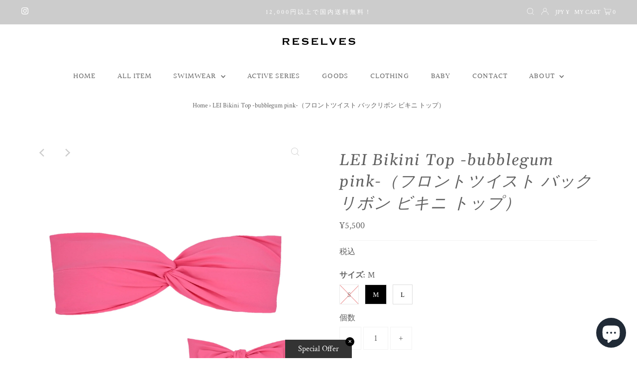

--- FILE ---
content_type: text/html; charset=utf-8
request_url: https://reselves.com/products/lei-bikini-top-bubblegum-pink-%E3%83%95%E3%83%AD%E3%83%B3%E3%83%88%E3%83%84%E3%82%A4%E3%82%B9%E3%83%88-%E3%83%90%E3%83%83%E3%82%AF%E3%83%AA%E3%83%9C%E3%83%B3-%E3%83%93%E3%82%AD%E3%83%8B-%E3%83%88%E3%83%83%E3%83%97
body_size: 38431
content:
<!DOCTYPE html>
<html lang="en" class="no-js" lang="ja">
<head>
  <meta charset="utf-8" />
  <meta name="viewport" content="width=device-width,initial-scale=1">

  <!-- Establish early connection to external domains -->
  <link rel="preconnect" href="https://cdn.shopify.com" crossorigin>
  <link rel="preconnect" href="https://fonts.shopify.com" crossorigin>
  <link rel="preconnect" href="https://monorail-edge.shopifysvc.com">
  <link rel="preconnect" href="//ajax.googleapis.com" crossorigin /><!-- Preload onDomain stylesheets and script libraries -->
  <link rel="preload" href="//reselves.com/cdn/shop/t/13/assets/stylesheet.css?v=138253726281100024191734424317" as="style">
  <link rel="preload" as="font" href="//reselves.com/cdn/fonts/crimson_text/crimsontext_n4.a9a5f5ab47c6f5346e7cd274511a5d08c59fb906.woff2" type="font/woff2" crossorigin>
  <link rel="preload" as="font" href="//reselves.com/cdn/fonts/halant/halant_n4.7a3ca1dd5e401bca6e0e60419988fc6cfb4396fb.woff2" type="font/woff2" crossorigin>
  <link rel="preload" as="font" href="//reselves.com/cdn/fonts/gelasio/gelasio_i4.c50b716fbc67a2114744ab4aa51f066dc8f01f2f.woff2" type="font/woff2" crossorigin>
  <link rel="preload" href="//reselves.com/cdn/shop/t/13/assets/eventemitter3.min.js?v=27939738353326123541734424317" as="script">
  <link rel="preload" href="//reselves.com/cdn/shop/t/13/assets/theme.js?v=38618825319464527451734424317" as="script">

  
  <link rel="canonical" href="https://reselves.com/products/lei-bikini-top-bubblegum-pink-%e3%83%95%e3%83%ad%e3%83%b3%e3%83%88%e3%83%84%e3%82%a4%e3%82%b9%e3%83%88-%e3%83%90%e3%83%83%e3%82%af%e3%83%aa%e3%83%9c%e3%83%b3-%e3%83%93%e3%82%ad%e3%83%8b-%e3%83%88%e3%83%83%e3%83%97" />

  <title>LEI Bikini Top -bubblegum pink-（フロントツイスト バックリボン ビキニ トップ） &ndash; RESELVES</title>
  <meta name="description" content="※現在の在庫をもって販売は終了となります。   背中で大きく揺れるリボンが女性らしく、かわいいバンドゥタイプのビキニ。 バストフロントのツイストデザイン効果でデコルテをスッキリとキレイに魅せてくれます。 ショルダーストラップのついていないタイプとなりますので、ズレ防止のためしっかりとリボンを結んでご着用ください。   無地カラーのトップスとなりますのでプリントタイプのボトムや無地タイプのボトムとお好みで自由に組み合わせをお楽しみください。   《仕様》 パッド入り パッドポケットあり   《素材》 86% ナイロン　14% ポリウレタン   《サイズ》 平置きサイズ詳細は商品画像の最後にございますのでそちらをご覧ください。  ※モデ" />

  
 <script type="application/ld+json">
   {
     "@context": "https://schema.org",
     "@type": "Product",
     "id": "lei-bikini-top-bubblegum-pink-フロントツイスト-バックリボン-ビキニ-トップ",
     "url": "//products/lei-bikini-top-bubblegum-pink-%E3%83%95%E3%83%AD%E3%83%B3%E3%83%88%E3%83%84%E3%82%A4%E3%82%B9%E3%83%88-%E3%83%90%E3%83%83%E3%82%AF%E3%83%AA%E3%83%9C%E3%83%B3-%E3%83%93%E3%82%AD%E3%83%8B-%E3%83%88%E3%83%83%E3%83%97",
     "image": "//reselves.com/cdn/shop/products/IMG_1443_1024x.jpg?v=1680238012",
     "name": "LEI Bikini Top -bubblegum pink-（フロントツイスト バックリボン ビキニ トップ）",
     "brand": "RESELVES",
     "description": "
※現在の在庫をもって販売は終了となります。
 
背中で大きく揺れるリボンが女性らしく、かわいいバンドゥタイプのビキニ。
バストフロントのツイストデザイン効果でデコルテをスッキリとキレイに魅せてくれます。
ショルダーストラップのついていないタイプとなりますので、ズレ防止のためしっかりとリボンを結んでご着用ください。
 
無地カラーのトップスとなりますのでプリントタイプのボトムや無地タイプのボトムとお好みで自由に組み合わせをお楽しみください。
 
《仕様》
パッド入り
パッドポケットあり
 
《素材》
86% ナイロン　14% ポリウレタン
 
《サイズ》
平置きサイズ詳細は商品画像の最後にございますのでそちらをご覧ください。 
※モデル身長 170cm/着用サイズ上M、下S
 
《サイズチャート》
S sizeTop: A,B cupUnder: 56-74cm
M sizeTop: C,D cup Under: 60-78cm
L sizeTop: E,F cupUnder: 64-82cm
※サイズチャートに関しましては弊社が水着を着用する上で目安としているサイズ感になり、全ての方に適応するとお約束するものではございませんので予めご了承くださいませ。※直接サイズのご相談をご希望される際や、その他のご質問等はチャットにてお問合せくださいませ。
 
 
 
 ※画像１枚目が一番実物に近いお色味で撮影をしておりますがご使用のモニターによりお色味が異なって見える場合がございます。 ","sku": "VS23-047lt-s-GZ","offers": {
       "@type": "Offer",
       "price": "5,500",
       "priceCurrency": "JPY",
       "availability": "http://schema.org/InStock",
       "priceValidUntil": "2030-01-01",
       "url": "/products/lei-bikini-top-bubblegum-pink-%E3%83%95%E3%83%AD%E3%83%B3%E3%83%88%E3%83%84%E3%82%A4%E3%82%B9%E3%83%88-%E3%83%90%E3%83%83%E3%82%AF%E3%83%AA%E3%83%9C%E3%83%B3-%E3%83%93%E3%82%AD%E3%83%8B-%E3%83%88%E3%83%83%E3%83%97"
     }}
 </script>


  

<meta property="og:type" content="product">
<meta property="og:title" content="LEI Bikini Top -bubblegum pink-（フロントツイスト バックリボン ビキニ トップ）">
<meta property="og:url" content="https://reselves.com/products/lei-bikini-top-bubblegum-pink-%e3%83%95%e3%83%ad%e3%83%b3%e3%83%88%e3%83%84%e3%82%a4%e3%82%b9%e3%83%88-%e3%83%90%e3%83%83%e3%82%af%e3%83%aa%e3%83%9c%e3%83%b3-%e3%83%93%e3%82%ad%e3%83%8b-%e3%83%88%e3%83%83%e3%83%97">
<meta property="og:description" content="
※現在の在庫をもって販売は終了となります。
 
背中で大きく揺れるリボンが女性らしく、かわいいバンドゥタイプのビキニ。
バストフロントのツイストデザイン効果でデコルテをスッキリとキレイに魅せてくれます。
ショルダーストラップのついていないタイプとなりますので、ズレ防止のためしっかりとリボンを結んでご着用ください。
 
無地カラーのトップスとなりますのでプリントタイプのボトムや無地タイプのボトムとお好みで自由に組み合わせをお楽しみください。
 
《仕様》
パッド入り
パッドポケットあり
 
《素材》
86% ナイロン　14% ポリウレタン
 
《サイズ》
平置きサイズ詳細は商品画像の最後にございますのでそちらをご覧ください。 
※モデル身長 170cm/着用サイズ上M、下S
 
《サイズチャート》
S sizeTop: A,B cupUnder: 56-74cm
M sizeTop: C,D cup Under: 60-78cm
L sizeTop: E,F cupUnder: 64-82cm
※サイズチャートに関しましては弊社が水着を着用する上で目安としているサイズ感になり、全ての方に適応するとお約束するものではございませんので予めご了承くださいませ。※直接サイズのご相談をご希望される際や、その他のご質問等はチャットにてお問合せくださいませ。
 
 
 
 ※画像１枚目が一番実物に近いお色味で撮影をしておりますがご使用のモニターによりお色味が異なって見える場合がございます。 ">

<meta property="og:image" content="http://reselves.com/cdn/shop/products/IMG_1443_grande.jpg?v=1680238012">
<meta property="og:image:secure_url" content="https://reselves.com/cdn/shop/products/IMG_1443_grande.jpg?v=1680238012">

<meta property="og:image" content="http://reselves.com/cdn/shop/products/innsuta-234_889fc31c-fb62-4dc2-bfd3-e2ef618b26e2_grande.jpg?v=1680238018">
<meta property="og:image:secure_url" content="https://reselves.com/cdn/shop/products/innsuta-234_889fc31c-fb62-4dc2-bfd3-e2ef618b26e2_grande.jpg?v=1680238018">

<meta property="og:image" content="http://reselves.com/cdn/shop/products/innsuta-226_grande.jpg?v=1680238026">
<meta property="og:image:secure_url" content="https://reselves.com/cdn/shop/products/innsuta-226_grande.jpg?v=1680238026">

<meta property="og:price:amount" content="5,500">
<meta property="og:price:currency" content="JPY">

<meta property="og:site_name" content="RESELVES">



<meta name="twitter:card" content="summary">


<meta name="twitter:site" content="@">


<meta name="twitter:title" content="LEI Bikini Top -bubblegum pink-（フロントツイスト バックリボン ビキニ トップ）">
<meta name="twitter:description" content="
※現在の在庫をもって販売は終了となります。
 
背中で大きく揺れるリボンが女性らしく、かわいいバンドゥタイプのビキニ。
バストフロントのツイストデザイン効果でデコルテをスッキリとキレイに魅せてくれます。
ショルダーストラップのついていないタイプとなりますので、ズレ防止のためしっかりとリボンを結んでご着用ください。
 
無地カラーのトップスとなりますのでプリントタイプのボトムや無地タイプのボトムと">
<meta name="twitter:image" content="https://reselves.com/cdn/shop/products/IMG_1443_large.jpg?v=1680238012">
<meta name="twitter:image:width" content="480">
<meta name="twitter:image:height" content="480">


  <style data-shopify>
:root {
    --main-family: "Crimson Text";
    --main-weight: 400;
    --main-style: normal;
    --main-spacing: 0em;
    --nav-family: Halant;
    --nav-weight: 400;
    --nav-style: normal;
    --nav-spacing: 0.050em;
    --heading-family: Gelasio;
    --heading-weight: 400;
    --heading-style: italic;
    --heading-spacing: 0.050em;
    --font-size: 16px;
    --nav-size: 16px;
    --h1-size: 32px;
    --h2-size: 27px;
    --h3-size: 19px;
    --header-wrapper-background: #ffffff;
    --background: #ffffff;
    --logo-color: #404040;
    --header: #cccccc;
    --hello-color: #ffffff;
    --header-icons: #ffffff;
    --header-icons-hover: #ffffff;
    --mobile-header-icons: #a4a4a4;
    --text-color: #616161;
    --link-color: #000000;
    --sale-color: #d73e3e;
    --dotted-color: #f3f3f3;
    --button-color: #616161;
    --button-hover: #cccccc;
    --button-text: #ffffff;
    --secondary-button-color: #616161;
    --secondary-button-hover: #cccccc;
    --secondary-button-text: #ffffff;
    --direction-color: #cccccc;
    --direction-background: rgba(0,0,0,0);
    --direction-hover: rgba(0,0,0,0);
    --footer-background: #ffffff;
    --footer-text: #616161;
    --footer-icons-color: #616161;
    --footer-input: #fafafa;
    --footer-input-text: #a4a4a4;
    --footer-button: #a4a4a4;
    --footer-button-text: #ffffff;
    --nav-color: #616161;
    --nav-hover-color: rgba(0,0,0,0);
    --nav-background-color: #ffffff;
    --nav-hover-link-color: #404040;
    --nav-border-color: rgba(0,0,0,0);
    --dropdown-background-color: #ffffff;
    --dropdown-link-color: #404040;
    --dropdown-link-hover-color: #cccccc;
    --dropdown-min-width: 220px;
    --free-shipping-bg: #fafafa;
    --free-shipping-text: #616161;
    --error-color: #d73e3e;
    --error-color-light: #ffffff;
    --swatch-height: 40px;
    --swatch-width: 44px;
    --tool-tip-width: -20;
    --icon-border-color: #ffffff;
    --select-arrow-bg: url(//reselves.com/cdn/shop/t/13/assets/select-arrow.png?v=112595941721225094991734424317);
    --keyboard-focus-color: #f3f3f3;
    --keyboard-focus-border-style: dotted;
    --keyboard-focus-border-weight: 1;
    --price-unit-price: #fafafa;
    --color-filter-size: 20px;
    --color-body-text: var(--text-color);
    --color-body: var(--background);
    --color-bg: var(--background);
    --section-margins: 40px;

    --star-active: rgb(97, 97, 97);
    --star-inactive: rgb(255, 255, 255);

    
      --button-corners: 3px;
    

  }
  @media (max-width: 740px) {
    :root {
      --font-size: calc(16px - (16px * 0.15));
      --nav-size: calc(16px - (16px * 0.15));
      --h1-size: calc(32px - (32px * 0.15));
      --h2-size: calc(27px - (27px * 0.15));
      --h3-size: calc(19px - (19px * 0.15));
      --collection-item-image-height: 220px;
    }
  }
  @media screen and (min-width: 741px) and (max-width: 1220px) {
    :root {
        --collection-item-image-height: 320px;
    }
  }
  @media screen and (min-width: 1221px) {
    :root {
        --collection-item-image-height: 450px;
    }
  }
</style>


  <link rel="stylesheet" href="//reselves.com/cdn/shop/t/13/assets/stylesheet.css?v=138253726281100024191734424317" type="text/css">

  <style>
  @font-face {
  font-family: "Crimson Text";
  font-weight: 400;
  font-style: normal;
  font-display: swap;
  src: url("//reselves.com/cdn/fonts/crimson_text/crimsontext_n4.a9a5f5ab47c6f5346e7cd274511a5d08c59fb906.woff2") format("woff2"),
       url("//reselves.com/cdn/fonts/crimson_text/crimsontext_n4.e89f2f0678223181d995b90850b6894b928b2f96.woff") format("woff");
}

  @font-face {
  font-family: Halant;
  font-weight: 400;
  font-style: normal;
  font-display: swap;
  src: url("//reselves.com/cdn/fonts/halant/halant_n4.7a3ca1dd5e401bca6e0e60419988fc6cfb4396fb.woff2") format("woff2"),
       url("//reselves.com/cdn/fonts/halant/halant_n4.38c179b4994871894f8956587b45f527a9326a7a.woff") format("woff");
}

  @font-face {
  font-family: Gelasio;
  font-weight: 400;
  font-style: italic;
  font-display: swap;
  src: url("//reselves.com/cdn/fonts/gelasio/gelasio_i4.c50b716fbc67a2114744ab4aa51f066dc8f01f2f.woff2") format("woff2"),
       url("//reselves.com/cdn/fonts/gelasio/gelasio_i4.46378d4964cee3c24f863967a3f86e8f6c1da295.woff") format("woff");
}

  @font-face {
  font-family: "Crimson Text";
  font-weight: 700;
  font-style: normal;
  font-display: swap;
  src: url("//reselves.com/cdn/fonts/crimson_text/crimsontext_n7.5076cbe6a44b52f4358c84024d5c6b6585f79aea.woff2") format("woff2"),
       url("//reselves.com/cdn/fonts/crimson_text/crimsontext_n7.8f5260d5ac57189dddbd2e97988d8f2e202b595b.woff") format("woff");
}

  @font-face {
  font-family: "Crimson Text";
  font-weight: 400;
  font-style: italic;
  font-display: swap;
  src: url("//reselves.com/cdn/fonts/crimson_text/crimsontext_i4.ea961043037945875bf37df9b6f6bf968be445ba.woff2") format("woff2"),
       url("//reselves.com/cdn/fonts/crimson_text/crimsontext_i4.7938dd4c556b9b9430c9ff6e18ae066c8e9db49b.woff") format("woff");
}

  @font-face {
  font-family: "Crimson Text";
  font-weight: 700;
  font-style: italic;
  font-display: swap;
  src: url("//reselves.com/cdn/fonts/crimson_text/crimsontext_i7.59b5c9ce57c35b127dcd012fffb521c55608d985.woff2") format("woff2"),
       url("//reselves.com/cdn/fonts/crimson_text/crimsontext_i7.17faaee45ed99fd118ae07fca5c33c7a095bcb6d.woff") format("woff");
}

  </style>

  <script>window.performance && window.performance.mark && window.performance.mark('shopify.content_for_header.start');</script><meta name="facebook-domain-verification" content="i0gmol3fw7biggb3il64po5p9e5ttv">
<meta id="shopify-digital-wallet" name="shopify-digital-wallet" content="/60717826298/digital_wallets/dialog">
<meta name="shopify-checkout-api-token" content="84ed7d35963c3e5c91c37f5e2a9f8d6d">
<link rel="alternate" type="application/json+oembed" href="https://reselves.com/products/lei-bikini-top-bubblegum-pink-%e3%83%95%e3%83%ad%e3%83%b3%e3%83%88%e3%83%84%e3%82%a4%e3%82%b9%e3%83%88-%e3%83%90%e3%83%83%e3%82%af%e3%83%aa%e3%83%9c%e3%83%b3-%e3%83%93%e3%82%ad%e3%83%8b-%e3%83%88%e3%83%83%e3%83%97.oembed">
<script async="async" src="/checkouts/internal/preloads.js?locale=ja-JP"></script>
<link rel="preconnect" href="https://shop.app" crossorigin="anonymous">
<script async="async" src="https://shop.app/checkouts/internal/preloads.js?locale=ja-JP&shop_id=60717826298" crossorigin="anonymous"></script>
<script id="apple-pay-shop-capabilities" type="application/json">{"shopId":60717826298,"countryCode":"JP","currencyCode":"JPY","merchantCapabilities":["supports3DS"],"merchantId":"gid:\/\/shopify\/Shop\/60717826298","merchantName":"RESELVES","requiredBillingContactFields":["postalAddress","email","phone"],"requiredShippingContactFields":["postalAddress","email","phone"],"shippingType":"shipping","supportedNetworks":["visa","masterCard","amex","jcb","discover"],"total":{"type":"pending","label":"RESELVES","amount":"1.00"},"shopifyPaymentsEnabled":true,"supportsSubscriptions":true}</script>
<script id="shopify-features" type="application/json">{"accessToken":"84ed7d35963c3e5c91c37f5e2a9f8d6d","betas":["rich-media-storefront-analytics"],"domain":"reselves.com","predictiveSearch":false,"shopId":60717826298,"locale":"ja"}</script>
<script>var Shopify = Shopify || {};
Shopify.shop = "reselves2017.myshopify.com";
Shopify.locale = "ja";
Shopify.currency = {"active":"JPY","rate":"1.0"};
Shopify.country = "JP";
Shopify.theme = {"name":"通常時web","id":147412680954,"schema_name":"Testament","schema_version":"8.6","theme_store_id":623,"role":"main"};
Shopify.theme.handle = "null";
Shopify.theme.style = {"id":null,"handle":null};
Shopify.cdnHost = "reselves.com/cdn";
Shopify.routes = Shopify.routes || {};
Shopify.routes.root = "/";</script>
<script type="module">!function(o){(o.Shopify=o.Shopify||{}).modules=!0}(window);</script>
<script>!function(o){function n(){var o=[];function n(){o.push(Array.prototype.slice.apply(arguments))}return n.q=o,n}var t=o.Shopify=o.Shopify||{};t.loadFeatures=n(),t.autoloadFeatures=n()}(window);</script>
<script>
  window.ShopifyPay = window.ShopifyPay || {};
  window.ShopifyPay.apiHost = "shop.app\/pay";
  window.ShopifyPay.redirectState = null;
</script>
<script id="shop-js-analytics" type="application/json">{"pageType":"product"}</script>
<script defer="defer" async type="module" src="//reselves.com/cdn/shopifycloud/shop-js/modules/v2/client.init-shop-cart-sync_CSE-8ASR.ja.esm.js"></script>
<script defer="defer" async type="module" src="//reselves.com/cdn/shopifycloud/shop-js/modules/v2/chunk.common_DDD8GOhs.esm.js"></script>
<script defer="defer" async type="module" src="//reselves.com/cdn/shopifycloud/shop-js/modules/v2/chunk.modal_B6JNj9sU.esm.js"></script>
<script type="module">
  await import("//reselves.com/cdn/shopifycloud/shop-js/modules/v2/client.init-shop-cart-sync_CSE-8ASR.ja.esm.js");
await import("//reselves.com/cdn/shopifycloud/shop-js/modules/v2/chunk.common_DDD8GOhs.esm.js");
await import("//reselves.com/cdn/shopifycloud/shop-js/modules/v2/chunk.modal_B6JNj9sU.esm.js");

  window.Shopify.SignInWithShop?.initShopCartSync?.({"fedCMEnabled":true,"windoidEnabled":true});

</script>
<script>
  window.Shopify = window.Shopify || {};
  if (!window.Shopify.featureAssets) window.Shopify.featureAssets = {};
  window.Shopify.featureAssets['shop-js'] = {"shop-cart-sync":["modules/v2/client.shop-cart-sync_BCoLmxl3.ja.esm.js","modules/v2/chunk.common_DDD8GOhs.esm.js","modules/v2/chunk.modal_B6JNj9sU.esm.js"],"init-fed-cm":["modules/v2/client.init-fed-cm_BUzkuSqB.ja.esm.js","modules/v2/chunk.common_DDD8GOhs.esm.js","modules/v2/chunk.modal_B6JNj9sU.esm.js"],"init-shop-email-lookup-coordinator":["modules/v2/client.init-shop-email-lookup-coordinator_BW32axq4.ja.esm.js","modules/v2/chunk.common_DDD8GOhs.esm.js","modules/v2/chunk.modal_B6JNj9sU.esm.js"],"init-windoid":["modules/v2/client.init-windoid_BvNGLRkF.ja.esm.js","modules/v2/chunk.common_DDD8GOhs.esm.js","modules/v2/chunk.modal_B6JNj9sU.esm.js"],"shop-button":["modules/v2/client.shop-button_CH0XKSrs.ja.esm.js","modules/v2/chunk.common_DDD8GOhs.esm.js","modules/v2/chunk.modal_B6JNj9sU.esm.js"],"shop-cash-offers":["modules/v2/client.shop-cash-offers_DjoQtMHe.ja.esm.js","modules/v2/chunk.common_DDD8GOhs.esm.js","modules/v2/chunk.modal_B6JNj9sU.esm.js"],"shop-toast-manager":["modules/v2/client.shop-toast-manager_B8NLGr5M.ja.esm.js","modules/v2/chunk.common_DDD8GOhs.esm.js","modules/v2/chunk.modal_B6JNj9sU.esm.js"],"init-shop-cart-sync":["modules/v2/client.init-shop-cart-sync_CSE-8ASR.ja.esm.js","modules/v2/chunk.common_DDD8GOhs.esm.js","modules/v2/chunk.modal_B6JNj9sU.esm.js"],"init-customer-accounts-sign-up":["modules/v2/client.init-customer-accounts-sign-up_C-LwrDE-.ja.esm.js","modules/v2/client.shop-login-button_D0X6bVTm.ja.esm.js","modules/v2/chunk.common_DDD8GOhs.esm.js","modules/v2/chunk.modal_B6JNj9sU.esm.js"],"pay-button":["modules/v2/client.pay-button_imCDqct4.ja.esm.js","modules/v2/chunk.common_DDD8GOhs.esm.js","modules/v2/chunk.modal_B6JNj9sU.esm.js"],"init-customer-accounts":["modules/v2/client.init-customer-accounts_CxIJyI-K.ja.esm.js","modules/v2/client.shop-login-button_D0X6bVTm.ja.esm.js","modules/v2/chunk.common_DDD8GOhs.esm.js","modules/v2/chunk.modal_B6JNj9sU.esm.js"],"avatar":["modules/v2/client.avatar_BTnouDA3.ja.esm.js"],"init-shop-for-new-customer-accounts":["modules/v2/client.init-shop-for-new-customer-accounts_DRBL7B82.ja.esm.js","modules/v2/client.shop-login-button_D0X6bVTm.ja.esm.js","modules/v2/chunk.common_DDD8GOhs.esm.js","modules/v2/chunk.modal_B6JNj9sU.esm.js"],"shop-follow-button":["modules/v2/client.shop-follow-button_D610YzXR.ja.esm.js","modules/v2/chunk.common_DDD8GOhs.esm.js","modules/v2/chunk.modal_B6JNj9sU.esm.js"],"checkout-modal":["modules/v2/client.checkout-modal_NhzDspE5.ja.esm.js","modules/v2/chunk.common_DDD8GOhs.esm.js","modules/v2/chunk.modal_B6JNj9sU.esm.js"],"shop-login-button":["modules/v2/client.shop-login-button_D0X6bVTm.ja.esm.js","modules/v2/chunk.common_DDD8GOhs.esm.js","modules/v2/chunk.modal_B6JNj9sU.esm.js"],"lead-capture":["modules/v2/client.lead-capture_pLpCOlEn.ja.esm.js","modules/v2/chunk.common_DDD8GOhs.esm.js","modules/v2/chunk.modal_B6JNj9sU.esm.js"],"shop-login":["modules/v2/client.shop-login_DiHM-Diw.ja.esm.js","modules/v2/chunk.common_DDD8GOhs.esm.js","modules/v2/chunk.modal_B6JNj9sU.esm.js"],"payment-terms":["modules/v2/client.payment-terms_BdLTgEH_.ja.esm.js","modules/v2/chunk.common_DDD8GOhs.esm.js","modules/v2/chunk.modal_B6JNj9sU.esm.js"]};
</script>
<script>(function() {
  var isLoaded = false;
  function asyncLoad() {
    if (isLoaded) return;
    isLoaded = true;
    var urls = ["https:\/\/app.kiwisizing.com\/web\/js\/dist\/kiwiSizing\/plugin\/SizingPlugin.prod.js?v=331\u0026shop=reselves2017.myshopify.com","https:\/\/storage.nfcube.com\/instafeed-b60566f3fcfa898d8271ed473908df5a.js?shop=reselves2017.myshopify.com"];
    for (var i = 0; i < urls.length; i++) {
      var s = document.createElement('script');
      s.type = 'text/javascript';
      s.async = true;
      s.src = urls[i];
      var x = document.getElementsByTagName('script')[0];
      x.parentNode.insertBefore(s, x);
    }
  };
  if(window.attachEvent) {
    window.attachEvent('onload', asyncLoad);
  } else {
    window.addEventListener('load', asyncLoad, false);
  }
})();</script>
<script id="__st">var __st={"a":60717826298,"offset":32400,"reqid":"60e89005-2490-4fab-880b-9689ab8e1e91-1769911035","pageurl":"reselves.com\/products\/lei-bikini-top-bubblegum-pink-%E3%83%95%E3%83%AD%E3%83%B3%E3%83%88%E3%83%84%E3%82%A4%E3%82%B9%E3%83%88-%E3%83%90%E3%83%83%E3%82%AF%E3%83%AA%E3%83%9C%E3%83%B3-%E3%83%93%E3%82%AD%E3%83%8B-%E3%83%88%E3%83%83%E3%83%97","u":"d617010f7e9e","p":"product","rtyp":"product","rid":7937225064698};</script>
<script>window.ShopifyPaypalV4VisibilityTracking = true;</script>
<script id="captcha-bootstrap">!function(){'use strict';const t='contact',e='account',n='new_comment',o=[[t,t],['blogs',n],['comments',n],[t,'customer']],c=[[e,'customer_login'],[e,'guest_login'],[e,'recover_customer_password'],[e,'create_customer']],r=t=>t.map((([t,e])=>`form[action*='/${t}']:not([data-nocaptcha='true']) input[name='form_type'][value='${e}']`)).join(','),a=t=>()=>t?[...document.querySelectorAll(t)].map((t=>t.form)):[];function s(){const t=[...o],e=r(t);return a(e)}const i='password',u='form_key',d=['recaptcha-v3-token','g-recaptcha-response','h-captcha-response',i],f=()=>{try{return window.sessionStorage}catch{return}},m='__shopify_v',_=t=>t.elements[u];function p(t,e,n=!1){try{const o=window.sessionStorage,c=JSON.parse(o.getItem(e)),{data:r}=function(t){const{data:e,action:n}=t;return t[m]||n?{data:e,action:n}:{data:t,action:n}}(c);for(const[e,n]of Object.entries(r))t.elements[e]&&(t.elements[e].value=n);n&&o.removeItem(e)}catch(o){console.error('form repopulation failed',{error:o})}}const l='form_type',E='cptcha';function T(t){t.dataset[E]=!0}const w=window,h=w.document,L='Shopify',v='ce_forms',y='captcha';let A=!1;((t,e)=>{const n=(g='f06e6c50-85a8-45c8-87d0-21a2b65856fe',I='https://cdn.shopify.com/shopifycloud/storefront-forms-hcaptcha/ce_storefront_forms_captcha_hcaptcha.v1.5.2.iife.js',D={infoText:'hCaptchaによる保護',privacyText:'プライバシー',termsText:'利用規約'},(t,e,n)=>{const o=w[L][v],c=o.bindForm;if(c)return c(t,g,e,D).then(n);var r;o.q.push([[t,g,e,D],n]),r=I,A||(h.body.append(Object.assign(h.createElement('script'),{id:'captcha-provider',async:!0,src:r})),A=!0)});var g,I,D;w[L]=w[L]||{},w[L][v]=w[L][v]||{},w[L][v].q=[],w[L][y]=w[L][y]||{},w[L][y].protect=function(t,e){n(t,void 0,e),T(t)},Object.freeze(w[L][y]),function(t,e,n,w,h,L){const[v,y,A,g]=function(t,e,n){const i=e?o:[],u=t?c:[],d=[...i,...u],f=r(d),m=r(i),_=r(d.filter((([t,e])=>n.includes(e))));return[a(f),a(m),a(_),s()]}(w,h,L),I=t=>{const e=t.target;return e instanceof HTMLFormElement?e:e&&e.form},D=t=>v().includes(t);t.addEventListener('submit',(t=>{const e=I(t);if(!e)return;const n=D(e)&&!e.dataset.hcaptchaBound&&!e.dataset.recaptchaBound,o=_(e),c=g().includes(e)&&(!o||!o.value);(n||c)&&t.preventDefault(),c&&!n&&(function(t){try{if(!f())return;!function(t){const e=f();if(!e)return;const n=_(t);if(!n)return;const o=n.value;o&&e.removeItem(o)}(t);const e=Array.from(Array(32),(()=>Math.random().toString(36)[2])).join('');!function(t,e){_(t)||t.append(Object.assign(document.createElement('input'),{type:'hidden',name:u})),t.elements[u].value=e}(t,e),function(t,e){const n=f();if(!n)return;const o=[...t.querySelectorAll(`input[type='${i}']`)].map((({name:t})=>t)),c=[...d,...o],r={};for(const[a,s]of new FormData(t).entries())c.includes(a)||(r[a]=s);n.setItem(e,JSON.stringify({[m]:1,action:t.action,data:r}))}(t,e)}catch(e){console.error('failed to persist form',e)}}(e),e.submit())}));const S=(t,e)=>{t&&!t.dataset[E]&&(n(t,e.some((e=>e===t))),T(t))};for(const o of['focusin','change'])t.addEventListener(o,(t=>{const e=I(t);D(e)&&S(e,y())}));const B=e.get('form_key'),M=e.get(l),P=B&&M;t.addEventListener('DOMContentLoaded',(()=>{const t=y();if(P)for(const e of t)e.elements[l].value===M&&p(e,B);[...new Set([...A(),...v().filter((t=>'true'===t.dataset.shopifyCaptcha))])].forEach((e=>S(e,t)))}))}(h,new URLSearchParams(w.location.search),n,t,e,['guest_login'])})(!0,!0)}();</script>
<script integrity="sha256-4kQ18oKyAcykRKYeNunJcIwy7WH5gtpwJnB7kiuLZ1E=" data-source-attribution="shopify.loadfeatures" defer="defer" src="//reselves.com/cdn/shopifycloud/storefront/assets/storefront/load_feature-a0a9edcb.js" crossorigin="anonymous"></script>
<script crossorigin="anonymous" defer="defer" src="//reselves.com/cdn/shopifycloud/storefront/assets/shopify_pay/storefront-65b4c6d7.js?v=20250812"></script>
<script data-source-attribution="shopify.dynamic_checkout.dynamic.init">var Shopify=Shopify||{};Shopify.PaymentButton=Shopify.PaymentButton||{isStorefrontPortableWallets:!0,init:function(){window.Shopify.PaymentButton.init=function(){};var t=document.createElement("script");t.src="https://reselves.com/cdn/shopifycloud/portable-wallets/latest/portable-wallets.ja.js",t.type="module",document.head.appendChild(t)}};
</script>
<script data-source-attribution="shopify.dynamic_checkout.buyer_consent">
  function portableWalletsHideBuyerConsent(e){var t=document.getElementById("shopify-buyer-consent"),n=document.getElementById("shopify-subscription-policy-button");t&&n&&(t.classList.add("hidden"),t.setAttribute("aria-hidden","true"),n.removeEventListener("click",e))}function portableWalletsShowBuyerConsent(e){var t=document.getElementById("shopify-buyer-consent"),n=document.getElementById("shopify-subscription-policy-button");t&&n&&(t.classList.remove("hidden"),t.removeAttribute("aria-hidden"),n.addEventListener("click",e))}window.Shopify?.PaymentButton&&(window.Shopify.PaymentButton.hideBuyerConsent=portableWalletsHideBuyerConsent,window.Shopify.PaymentButton.showBuyerConsent=portableWalletsShowBuyerConsent);
</script>
<script data-source-attribution="shopify.dynamic_checkout.cart.bootstrap">document.addEventListener("DOMContentLoaded",(function(){function t(){return document.querySelector("shopify-accelerated-checkout-cart, shopify-accelerated-checkout")}if(t())Shopify.PaymentButton.init();else{new MutationObserver((function(e,n){t()&&(Shopify.PaymentButton.init(),n.disconnect())})).observe(document.body,{childList:!0,subtree:!0})}}));
</script>
<link id="shopify-accelerated-checkout-styles" rel="stylesheet" media="screen" href="https://reselves.com/cdn/shopifycloud/portable-wallets/latest/accelerated-checkout-backwards-compat.css" crossorigin="anonymous">
<style id="shopify-accelerated-checkout-cart">
        #shopify-buyer-consent {
  margin-top: 1em;
  display: inline-block;
  width: 100%;
}

#shopify-buyer-consent.hidden {
  display: none;
}

#shopify-subscription-policy-button {
  background: none;
  border: none;
  padding: 0;
  text-decoration: underline;
  font-size: inherit;
  cursor: pointer;
}

#shopify-subscription-policy-button::before {
  box-shadow: none;
}

      </style>

<script>window.performance && window.performance.mark && window.performance.mark('shopify.content_for_header.end');</script>


  
<!-- GSSTART Coming Soon code start. Do not change -->
<script type="text/javascript"> gsProductByVariant = {};  gsProductByVariant[44079880765690] =  0 ;  gsProductByVariant[44079880831226] =  1 ;  gsProductByVariant[44079880896762] =  1 ;   gsProductCSID = "7937225064698"; gsDefaultV = "44079880831226"; </script><script  type="text/javascript" src="https://gravity-software.com/js/shopify/pac_shop32950.js?v=gs547ce2f09fba4d2c7d12f8711829a620xx"></script>
<!-- Coming Soon code end. Do not change GSEND --><!-- BEGIN app block: shopify://apps/precom-coming-soon-preorders/blocks/app-embed/7c015b04-7c8f-46b9-8c69-733f0ba3bb1b -->    <!-- GSSTART Coming Soon code start... Do not change -->
<script type="text/javascript"> gsProductByVariant = {};  gsProductByVariant[44079880765690] =  0 ;  gsProductByVariant[44079880831226] =  1 ;  gsProductByVariant[44079880896762] =  1 ;   gsProductCSID = "7937225064698"; gsDefaultV = "44079880831226"; </script><script    type="text/javascript" src="https://gravity-software.com/js/shopify/pac_shopbystore60717826298.js?v=ac70182547ce2f09fba4d2c7d12f8711829a620"></script>
<!-- Coming Soon code end. Do not change GSEND -->


    
<!-- END app block --><link href="https://cdn.shopify.com/extensions/0199a438-2b43-7d72-ba8c-f8472dfb5cdc/promotion-popup-allnew-26/assets/popup-main.css" rel="stylesheet" type="text/css" media="all">
<script src="https://cdn.shopify.com/extensions/e8878072-2f6b-4e89-8082-94b04320908d/inbox-1254/assets/inbox-chat-loader.js" type="text/javascript" defer="defer"></script>
<link href="https://monorail-edge.shopifysvc.com" rel="dns-prefetch">
<script>(function(){if ("sendBeacon" in navigator && "performance" in window) {try {var session_token_from_headers = performance.getEntriesByType('navigation')[0].serverTiming.find(x => x.name == '_s').description;} catch {var session_token_from_headers = undefined;}var session_cookie_matches = document.cookie.match(/_shopify_s=([^;]*)/);var session_token_from_cookie = session_cookie_matches && session_cookie_matches.length === 2 ? session_cookie_matches[1] : "";var session_token = session_token_from_headers || session_token_from_cookie || "";function handle_abandonment_event(e) {var entries = performance.getEntries().filter(function(entry) {return /monorail-edge.shopifysvc.com/.test(entry.name);});if (!window.abandonment_tracked && entries.length === 0) {window.abandonment_tracked = true;var currentMs = Date.now();var navigation_start = performance.timing.navigationStart;var payload = {shop_id: 60717826298,url: window.location.href,navigation_start,duration: currentMs - navigation_start,session_token,page_type: "product"};window.navigator.sendBeacon("https://monorail-edge.shopifysvc.com/v1/produce", JSON.stringify({schema_id: "online_store_buyer_site_abandonment/1.1",payload: payload,metadata: {event_created_at_ms: currentMs,event_sent_at_ms: currentMs}}));}}window.addEventListener('pagehide', handle_abandonment_event);}}());</script>
<script id="web-pixels-manager-setup">(function e(e,d,r,n,o){if(void 0===o&&(o={}),!Boolean(null===(a=null===(i=window.Shopify)||void 0===i?void 0:i.analytics)||void 0===a?void 0:a.replayQueue)){var i,a;window.Shopify=window.Shopify||{};var t=window.Shopify;t.analytics=t.analytics||{};var s=t.analytics;s.replayQueue=[],s.publish=function(e,d,r){return s.replayQueue.push([e,d,r]),!0};try{self.performance.mark("wpm:start")}catch(e){}var l=function(){var e={modern:/Edge?\/(1{2}[4-9]|1[2-9]\d|[2-9]\d{2}|\d{4,})\.\d+(\.\d+|)|Firefox\/(1{2}[4-9]|1[2-9]\d|[2-9]\d{2}|\d{4,})\.\d+(\.\d+|)|Chrom(ium|e)\/(9{2}|\d{3,})\.\d+(\.\d+|)|(Maci|X1{2}).+ Version\/(15\.\d+|(1[6-9]|[2-9]\d|\d{3,})\.\d+)([,.]\d+|)( \(\w+\)|)( Mobile\/\w+|) Safari\/|Chrome.+OPR\/(9{2}|\d{3,})\.\d+\.\d+|(CPU[ +]OS|iPhone[ +]OS|CPU[ +]iPhone|CPU IPhone OS|CPU iPad OS)[ +]+(15[._]\d+|(1[6-9]|[2-9]\d|\d{3,})[._]\d+)([._]\d+|)|Android:?[ /-](13[3-9]|1[4-9]\d|[2-9]\d{2}|\d{4,})(\.\d+|)(\.\d+|)|Android.+Firefox\/(13[5-9]|1[4-9]\d|[2-9]\d{2}|\d{4,})\.\d+(\.\d+|)|Android.+Chrom(ium|e)\/(13[3-9]|1[4-9]\d|[2-9]\d{2}|\d{4,})\.\d+(\.\d+|)|SamsungBrowser\/([2-9]\d|\d{3,})\.\d+/,legacy:/Edge?\/(1[6-9]|[2-9]\d|\d{3,})\.\d+(\.\d+|)|Firefox\/(5[4-9]|[6-9]\d|\d{3,})\.\d+(\.\d+|)|Chrom(ium|e)\/(5[1-9]|[6-9]\d|\d{3,})\.\d+(\.\d+|)([\d.]+$|.*Safari\/(?![\d.]+ Edge\/[\d.]+$))|(Maci|X1{2}).+ Version\/(10\.\d+|(1[1-9]|[2-9]\d|\d{3,})\.\d+)([,.]\d+|)( \(\w+\)|)( Mobile\/\w+|) Safari\/|Chrome.+OPR\/(3[89]|[4-9]\d|\d{3,})\.\d+\.\d+|(CPU[ +]OS|iPhone[ +]OS|CPU[ +]iPhone|CPU IPhone OS|CPU iPad OS)[ +]+(10[._]\d+|(1[1-9]|[2-9]\d|\d{3,})[._]\d+)([._]\d+|)|Android:?[ /-](13[3-9]|1[4-9]\d|[2-9]\d{2}|\d{4,})(\.\d+|)(\.\d+|)|Mobile Safari.+OPR\/([89]\d|\d{3,})\.\d+\.\d+|Android.+Firefox\/(13[5-9]|1[4-9]\d|[2-9]\d{2}|\d{4,})\.\d+(\.\d+|)|Android.+Chrom(ium|e)\/(13[3-9]|1[4-9]\d|[2-9]\d{2}|\d{4,})\.\d+(\.\d+|)|Android.+(UC? ?Browser|UCWEB|U3)[ /]?(15\.([5-9]|\d{2,})|(1[6-9]|[2-9]\d|\d{3,})\.\d+)\.\d+|SamsungBrowser\/(5\.\d+|([6-9]|\d{2,})\.\d+)|Android.+MQ{2}Browser\/(14(\.(9|\d{2,})|)|(1[5-9]|[2-9]\d|\d{3,})(\.\d+|))(\.\d+|)|K[Aa][Ii]OS\/(3\.\d+|([4-9]|\d{2,})\.\d+)(\.\d+|)/},d=e.modern,r=e.legacy,n=navigator.userAgent;return n.match(d)?"modern":n.match(r)?"legacy":"unknown"}(),u="modern"===l?"modern":"legacy",c=(null!=n?n:{modern:"",legacy:""})[u],f=function(e){return[e.baseUrl,"/wpm","/b",e.hashVersion,"modern"===e.buildTarget?"m":"l",".js"].join("")}({baseUrl:d,hashVersion:r,buildTarget:u}),m=function(e){var d=e.version,r=e.bundleTarget,n=e.surface,o=e.pageUrl,i=e.monorailEndpoint;return{emit:function(e){var a=e.status,t=e.errorMsg,s=(new Date).getTime(),l=JSON.stringify({metadata:{event_sent_at_ms:s},events:[{schema_id:"web_pixels_manager_load/3.1",payload:{version:d,bundle_target:r,page_url:o,status:a,surface:n,error_msg:t},metadata:{event_created_at_ms:s}}]});if(!i)return console&&console.warn&&console.warn("[Web Pixels Manager] No Monorail endpoint provided, skipping logging."),!1;try{return self.navigator.sendBeacon.bind(self.navigator)(i,l)}catch(e){}var u=new XMLHttpRequest;try{return u.open("POST",i,!0),u.setRequestHeader("Content-Type","text/plain"),u.send(l),!0}catch(e){return console&&console.warn&&console.warn("[Web Pixels Manager] Got an unhandled error while logging to Monorail."),!1}}}}({version:r,bundleTarget:l,surface:e.surface,pageUrl:self.location.href,monorailEndpoint:e.monorailEndpoint});try{o.browserTarget=l,function(e){var d=e.src,r=e.async,n=void 0===r||r,o=e.onload,i=e.onerror,a=e.sri,t=e.scriptDataAttributes,s=void 0===t?{}:t,l=document.createElement("script"),u=document.querySelector("head"),c=document.querySelector("body");if(l.async=n,l.src=d,a&&(l.integrity=a,l.crossOrigin="anonymous"),s)for(var f in s)if(Object.prototype.hasOwnProperty.call(s,f))try{l.dataset[f]=s[f]}catch(e){}if(o&&l.addEventListener("load",o),i&&l.addEventListener("error",i),u)u.appendChild(l);else{if(!c)throw new Error("Did not find a head or body element to append the script");c.appendChild(l)}}({src:f,async:!0,onload:function(){if(!function(){var e,d;return Boolean(null===(d=null===(e=window.Shopify)||void 0===e?void 0:e.analytics)||void 0===d?void 0:d.initialized)}()){var d=window.webPixelsManager.init(e)||void 0;if(d){var r=window.Shopify.analytics;r.replayQueue.forEach((function(e){var r=e[0],n=e[1],o=e[2];d.publishCustomEvent(r,n,o)})),r.replayQueue=[],r.publish=d.publishCustomEvent,r.visitor=d.visitor,r.initialized=!0}}},onerror:function(){return m.emit({status:"failed",errorMsg:"".concat(f," has failed to load")})},sri:function(e){var d=/^sha384-[A-Za-z0-9+/=]+$/;return"string"==typeof e&&d.test(e)}(c)?c:"",scriptDataAttributes:o}),m.emit({status:"loading"})}catch(e){m.emit({status:"failed",errorMsg:(null==e?void 0:e.message)||"Unknown error"})}}})({shopId: 60717826298,storefrontBaseUrl: "https://reselves.com",extensionsBaseUrl: "https://extensions.shopifycdn.com/cdn/shopifycloud/web-pixels-manager",monorailEndpoint: "https://monorail-edge.shopifysvc.com/unstable/produce_batch",surface: "storefront-renderer",enabledBetaFlags: ["2dca8a86"],webPixelsConfigList: [{"id":"237764858","configuration":"{\"pixel_id\":\"1438012303029843\",\"pixel_type\":\"facebook_pixel\",\"metaapp_system_user_token\":\"-\"}","eventPayloadVersion":"v1","runtimeContext":"OPEN","scriptVersion":"ca16bc87fe92b6042fbaa3acc2fbdaa6","type":"APP","apiClientId":2329312,"privacyPurposes":["ANALYTICS","MARKETING","SALE_OF_DATA"],"dataSharingAdjustments":{"protectedCustomerApprovalScopes":["read_customer_address","read_customer_email","read_customer_name","read_customer_personal_data","read_customer_phone"]}},{"id":"shopify-app-pixel","configuration":"{}","eventPayloadVersion":"v1","runtimeContext":"STRICT","scriptVersion":"0450","apiClientId":"shopify-pixel","type":"APP","privacyPurposes":["ANALYTICS","MARKETING"]},{"id":"shopify-custom-pixel","eventPayloadVersion":"v1","runtimeContext":"LAX","scriptVersion":"0450","apiClientId":"shopify-pixel","type":"CUSTOM","privacyPurposes":["ANALYTICS","MARKETING"]}],isMerchantRequest: false,initData: {"shop":{"name":"RESELVES","paymentSettings":{"currencyCode":"JPY"},"myshopifyDomain":"reselves2017.myshopify.com","countryCode":"JP","storefrontUrl":"https:\/\/reselves.com"},"customer":null,"cart":null,"checkout":null,"productVariants":[{"price":{"amount":5500.0,"currencyCode":"JPY"},"product":{"title":"LEI Bikini Top -bubblegum pink-（フロントツイスト バックリボン ビキニ トップ）","vendor":"RESELVES","id":"7937225064698","untranslatedTitle":"LEI Bikini Top -bubblegum pink-（フロントツイスト バックリボン ビキニ トップ）","url":"\/products\/lei-bikini-top-bubblegum-pink-%E3%83%95%E3%83%AD%E3%83%B3%E3%83%88%E3%83%84%E3%82%A4%E3%82%B9%E3%83%88-%E3%83%90%E3%83%83%E3%82%AF%E3%83%AA%E3%83%9C%E3%83%B3-%E3%83%93%E3%82%AD%E3%83%8B-%E3%83%88%E3%83%83%E3%83%97","type":""},"id":"44079880765690","image":{"src":"\/\/reselves.com\/cdn\/shop\/products\/IMG_1443.jpg?v=1680238012"},"sku":"VS23-047lt-s-GZ","title":"S","untranslatedTitle":"S"},{"price":{"amount":5500.0,"currencyCode":"JPY"},"product":{"title":"LEI Bikini Top -bubblegum pink-（フロントツイスト バックリボン ビキニ トップ）","vendor":"RESELVES","id":"7937225064698","untranslatedTitle":"LEI Bikini Top -bubblegum pink-（フロントツイスト バックリボン ビキニ トップ）","url":"\/products\/lei-bikini-top-bubblegum-pink-%E3%83%95%E3%83%AD%E3%83%B3%E3%83%88%E3%83%84%E3%82%A4%E3%82%B9%E3%83%88-%E3%83%90%E3%83%83%E3%82%AF%E3%83%AA%E3%83%9C%E3%83%B3-%E3%83%93%E3%82%AD%E3%83%8B-%E3%83%88%E3%83%83%E3%83%97","type":""},"id":"44079880831226","image":{"src":"\/\/reselves.com\/cdn\/shop\/products\/IMG_1443.jpg?v=1680238012"},"sku":"VS23-047lt-m-GZ","title":"M","untranslatedTitle":"M"},{"price":{"amount":5500.0,"currencyCode":"JPY"},"product":{"title":"LEI Bikini Top -bubblegum pink-（フロントツイスト バックリボン ビキニ トップ）","vendor":"RESELVES","id":"7937225064698","untranslatedTitle":"LEI Bikini Top -bubblegum pink-（フロントツイスト バックリボン ビキニ トップ）","url":"\/products\/lei-bikini-top-bubblegum-pink-%E3%83%95%E3%83%AD%E3%83%B3%E3%83%88%E3%83%84%E3%82%A4%E3%82%B9%E3%83%88-%E3%83%90%E3%83%83%E3%82%AF%E3%83%AA%E3%83%9C%E3%83%B3-%E3%83%93%E3%82%AD%E3%83%8B-%E3%83%88%E3%83%83%E3%83%97","type":""},"id":"44079880896762","image":{"src":"\/\/reselves.com\/cdn\/shop\/products\/IMG_1443.jpg?v=1680238012"},"sku":"VS23-047lt-l-GZ-3","title":"L","untranslatedTitle":"L"}],"purchasingCompany":null},},"https://reselves.com/cdn","1d2a099fw23dfb22ep557258f5m7a2edbae",{"modern":"","legacy":""},{"shopId":"60717826298","storefrontBaseUrl":"https:\/\/reselves.com","extensionBaseUrl":"https:\/\/extensions.shopifycdn.com\/cdn\/shopifycloud\/web-pixels-manager","surface":"storefront-renderer","enabledBetaFlags":"[\"2dca8a86\"]","isMerchantRequest":"false","hashVersion":"1d2a099fw23dfb22ep557258f5m7a2edbae","publish":"custom","events":"[[\"page_viewed\",{}],[\"product_viewed\",{\"productVariant\":{\"price\":{\"amount\":5500.0,\"currencyCode\":\"JPY\"},\"product\":{\"title\":\"LEI Bikini Top -bubblegum pink-（フロントツイスト バックリボン ビキニ トップ）\",\"vendor\":\"RESELVES\",\"id\":\"7937225064698\",\"untranslatedTitle\":\"LEI Bikini Top -bubblegum pink-（フロントツイスト バックリボン ビキニ トップ）\",\"url\":\"\/products\/lei-bikini-top-bubblegum-pink-%E3%83%95%E3%83%AD%E3%83%B3%E3%83%88%E3%83%84%E3%82%A4%E3%82%B9%E3%83%88-%E3%83%90%E3%83%83%E3%82%AF%E3%83%AA%E3%83%9C%E3%83%B3-%E3%83%93%E3%82%AD%E3%83%8B-%E3%83%88%E3%83%83%E3%83%97\",\"type\":\"\"},\"id\":\"44079880831226\",\"image\":{\"src\":\"\/\/reselves.com\/cdn\/shop\/products\/IMG_1443.jpg?v=1680238012\"},\"sku\":\"VS23-047lt-m-GZ\",\"title\":\"M\",\"untranslatedTitle\":\"M\"}}]]"});</script><script>
  window.ShopifyAnalytics = window.ShopifyAnalytics || {};
  window.ShopifyAnalytics.meta = window.ShopifyAnalytics.meta || {};
  window.ShopifyAnalytics.meta.currency = 'JPY';
  var meta = {"product":{"id":7937225064698,"gid":"gid:\/\/shopify\/Product\/7937225064698","vendor":"RESELVES","type":"","handle":"lei-bikini-top-bubblegum-pink-フロントツイスト-バックリボン-ビキニ-トップ","variants":[{"id":44079880765690,"price":550000,"name":"LEI Bikini Top -bubblegum pink-（フロントツイスト バックリボン ビキニ トップ） - S","public_title":"S","sku":"VS23-047lt-s-GZ"},{"id":44079880831226,"price":550000,"name":"LEI Bikini Top -bubblegum pink-（フロントツイスト バックリボン ビキニ トップ） - M","public_title":"M","sku":"VS23-047lt-m-GZ"},{"id":44079880896762,"price":550000,"name":"LEI Bikini Top -bubblegum pink-（フロントツイスト バックリボン ビキニ トップ） - L","public_title":"L","sku":"VS23-047lt-l-GZ-3"}],"remote":false},"page":{"pageType":"product","resourceType":"product","resourceId":7937225064698,"requestId":"60e89005-2490-4fab-880b-9689ab8e1e91-1769911035"}};
  for (var attr in meta) {
    window.ShopifyAnalytics.meta[attr] = meta[attr];
  }
</script>
<script class="analytics">
  (function () {
    var customDocumentWrite = function(content) {
      var jquery = null;

      if (window.jQuery) {
        jquery = window.jQuery;
      } else if (window.Checkout && window.Checkout.$) {
        jquery = window.Checkout.$;
      }

      if (jquery) {
        jquery('body').append(content);
      }
    };

    var hasLoggedConversion = function(token) {
      if (token) {
        return document.cookie.indexOf('loggedConversion=' + token) !== -1;
      }
      return false;
    }

    var setCookieIfConversion = function(token) {
      if (token) {
        var twoMonthsFromNow = new Date(Date.now());
        twoMonthsFromNow.setMonth(twoMonthsFromNow.getMonth() + 2);

        document.cookie = 'loggedConversion=' + token + '; expires=' + twoMonthsFromNow;
      }
    }

    var trekkie = window.ShopifyAnalytics.lib = window.trekkie = window.trekkie || [];
    if (trekkie.integrations) {
      return;
    }
    trekkie.methods = [
      'identify',
      'page',
      'ready',
      'track',
      'trackForm',
      'trackLink'
    ];
    trekkie.factory = function(method) {
      return function() {
        var args = Array.prototype.slice.call(arguments);
        args.unshift(method);
        trekkie.push(args);
        return trekkie;
      };
    };
    for (var i = 0; i < trekkie.methods.length; i++) {
      var key = trekkie.methods[i];
      trekkie[key] = trekkie.factory(key);
    }
    trekkie.load = function(config) {
      trekkie.config = config || {};
      trekkie.config.initialDocumentCookie = document.cookie;
      var first = document.getElementsByTagName('script')[0];
      var script = document.createElement('script');
      script.type = 'text/javascript';
      script.onerror = function(e) {
        var scriptFallback = document.createElement('script');
        scriptFallback.type = 'text/javascript';
        scriptFallback.onerror = function(error) {
                var Monorail = {
      produce: function produce(monorailDomain, schemaId, payload) {
        var currentMs = new Date().getTime();
        var event = {
          schema_id: schemaId,
          payload: payload,
          metadata: {
            event_created_at_ms: currentMs,
            event_sent_at_ms: currentMs
          }
        };
        return Monorail.sendRequest("https://" + monorailDomain + "/v1/produce", JSON.stringify(event));
      },
      sendRequest: function sendRequest(endpointUrl, payload) {
        // Try the sendBeacon API
        if (window && window.navigator && typeof window.navigator.sendBeacon === 'function' && typeof window.Blob === 'function' && !Monorail.isIos12()) {
          var blobData = new window.Blob([payload], {
            type: 'text/plain'
          });

          if (window.navigator.sendBeacon(endpointUrl, blobData)) {
            return true;
          } // sendBeacon was not successful

        } // XHR beacon

        var xhr = new XMLHttpRequest();

        try {
          xhr.open('POST', endpointUrl);
          xhr.setRequestHeader('Content-Type', 'text/plain');
          xhr.send(payload);
        } catch (e) {
          console.log(e);
        }

        return false;
      },
      isIos12: function isIos12() {
        return window.navigator.userAgent.lastIndexOf('iPhone; CPU iPhone OS 12_') !== -1 || window.navigator.userAgent.lastIndexOf('iPad; CPU OS 12_') !== -1;
      }
    };
    Monorail.produce('monorail-edge.shopifysvc.com',
      'trekkie_storefront_load_errors/1.1',
      {shop_id: 60717826298,
      theme_id: 147412680954,
      app_name: "storefront",
      context_url: window.location.href,
      source_url: "//reselves.com/cdn/s/trekkie.storefront.c59ea00e0474b293ae6629561379568a2d7c4bba.min.js"});

        };
        scriptFallback.async = true;
        scriptFallback.src = '//reselves.com/cdn/s/trekkie.storefront.c59ea00e0474b293ae6629561379568a2d7c4bba.min.js';
        first.parentNode.insertBefore(scriptFallback, first);
      };
      script.async = true;
      script.src = '//reselves.com/cdn/s/trekkie.storefront.c59ea00e0474b293ae6629561379568a2d7c4bba.min.js';
      first.parentNode.insertBefore(script, first);
    };
    trekkie.load(
      {"Trekkie":{"appName":"storefront","development":false,"defaultAttributes":{"shopId":60717826298,"isMerchantRequest":null,"themeId":147412680954,"themeCityHash":"2452168695595018950","contentLanguage":"ja","currency":"JPY","eventMetadataId":"08c07a0d-39c5-44ff-99d7-eca6ab6b757b"},"isServerSideCookieWritingEnabled":true,"monorailRegion":"shop_domain","enabledBetaFlags":["65f19447","b5387b81"]},"Session Attribution":{},"S2S":{"facebookCapiEnabled":true,"source":"trekkie-storefront-renderer","apiClientId":580111}}
    );

    var loaded = false;
    trekkie.ready(function() {
      if (loaded) return;
      loaded = true;

      window.ShopifyAnalytics.lib = window.trekkie;

      var originalDocumentWrite = document.write;
      document.write = customDocumentWrite;
      try { window.ShopifyAnalytics.merchantGoogleAnalytics.call(this); } catch(error) {};
      document.write = originalDocumentWrite;

      window.ShopifyAnalytics.lib.page(null,{"pageType":"product","resourceType":"product","resourceId":7937225064698,"requestId":"60e89005-2490-4fab-880b-9689ab8e1e91-1769911035","shopifyEmitted":true});

      var match = window.location.pathname.match(/checkouts\/(.+)\/(thank_you|post_purchase)/)
      var token = match? match[1]: undefined;
      if (!hasLoggedConversion(token)) {
        setCookieIfConversion(token);
        window.ShopifyAnalytics.lib.track("Viewed Product",{"currency":"JPY","variantId":44079880765690,"productId":7937225064698,"productGid":"gid:\/\/shopify\/Product\/7937225064698","name":"LEI Bikini Top -bubblegum pink-（フロントツイスト バックリボン ビキニ トップ） - S","price":"5500","sku":"VS23-047lt-s-GZ","brand":"RESELVES","variant":"S","category":"","nonInteraction":true,"remote":false},undefined,undefined,{"shopifyEmitted":true});
      window.ShopifyAnalytics.lib.track("monorail:\/\/trekkie_storefront_viewed_product\/1.1",{"currency":"JPY","variantId":44079880765690,"productId":7937225064698,"productGid":"gid:\/\/shopify\/Product\/7937225064698","name":"LEI Bikini Top -bubblegum pink-（フロントツイスト バックリボン ビキニ トップ） - S","price":"5500","sku":"VS23-047lt-s-GZ","brand":"RESELVES","variant":"S","category":"","nonInteraction":true,"remote":false,"referer":"https:\/\/reselves.com\/products\/lei-bikini-top-bubblegum-pink-%E3%83%95%E3%83%AD%E3%83%B3%E3%83%88%E3%83%84%E3%82%A4%E3%82%B9%E3%83%88-%E3%83%90%E3%83%83%E3%82%AF%E3%83%AA%E3%83%9C%E3%83%B3-%E3%83%93%E3%82%AD%E3%83%8B-%E3%83%88%E3%83%83%E3%83%97"});
      }
    });


        var eventsListenerScript = document.createElement('script');
        eventsListenerScript.async = true;
        eventsListenerScript.src = "//reselves.com/cdn/shopifycloud/storefront/assets/shop_events_listener-3da45d37.js";
        document.getElementsByTagName('head')[0].appendChild(eventsListenerScript);

})();</script>
<script
  defer
  src="https://reselves.com/cdn/shopifycloud/perf-kit/shopify-perf-kit-3.1.0.min.js"
  data-application="storefront-renderer"
  data-shop-id="60717826298"
  data-render-region="gcp-us-central1"
  data-page-type="product"
  data-theme-instance-id="147412680954"
  data-theme-name="Testament"
  data-theme-version="8.6"
  data-monorail-region="shop_domain"
  data-resource-timing-sampling-rate="10"
  data-shs="true"
  data-shs-beacon="true"
  data-shs-export-with-fetch="true"
  data-shs-logs-sample-rate="1"
  data-shs-beacon-endpoint="https://reselves.com/api/collect"
></script>
</head>
<body class="gridlock template-product product js-slideout-toggle-wrapper js-modal-toggle-wrapper product-variant-type--swatches theme-image-effect theme-buttons-curved theme-image-hover ">
  <div class="js-slideout-overlay site-overlay"></div>
  <div class="js-modal-overlay site-overlay"></div>

  <aside class="slideout slideout__drawer-left" data-wau-slideout="mobile-navigation" id="slideout-mobile-navigation">
    <div id="shopify-section-mobile-navigation" class="shopify-section"><nav class="mobile-menu" role="navigation" data-section-id="mobile-navigation" data-section-type="mobile-navigation">
  <div class="slideout__trigger--close">
    <button class="slideout__trigger-mobile-menu js-slideout-close" data-slideout-direction="left" aria-label="Close navigation" tabindex="0" type="button" name="button">
      <div class="icn-close"></div>
    </button>
  </div>
  
    
        <div class="mobile-menu__block mobile-menu__cart-status" >
          <a class="mobile-menu__cart-icon" href="/cart">
            <span class="vib-center">My cart</span>
            <span class="mobile-menu__cart-count js-cart-count vib-center">0</span>

            <svg class="testament--icon-theme-bag bag--icon vib-center" version="1.1" xmlns="http://www.w3.org/2000/svg" xmlns:xlink="http://www.w3.org/1999/xlink" x="0px" y="0px"
       viewBox="0 0 22 20" height="18px" xml:space="preserve">
      <g class="hover-fill" fill="#616161">
        <path d="M21.9,4.2C21.8,4.1,21.6,4,21.5,4H15c0-2.2-1.8-4-4-4C8.8,0,7,1.8,7,4v2.2C6.7,6.3,6.5,6.6,6.5,7c0,0.6,0.4,1,1,1s1-0.4,1-1
        c0-0.4-0.2-0.7-0.5-0.8V5h5V4H8c0-1.7,1.3-3,3-3s3,1.3,3,3v2.2c-0.3,0.2-0.5,0.5-0.5,0.8c0,0.6,0.4,1,1,1s1-0.4,1-1
        c0-0.4-0.2-0.7-0.5-0.8V5h5.9l-2.3,13.6c0,0.2-0.2,0.4-0.5,0.4H3.8c-0.2,0-0.5-0.2-0.5-0.4L1.1,5H6V4H0.5C0.4,4,0.2,4.1,0.1,4.2
        C0,4.3,0,4.4,0,4.6l2.4,14.2C2.5,19.5,3.1,20,3.8,20h14.3c0.7,0,1.4-0.5,1.5-1.3L22,4.6C22,4.4,22,4.3,21.9,4.2z"/>
      </g>
      <style>.mobile-menu__cart-icon .testament--icon-theme-bag:hover .hover-fill { fill: #616161;}</style>
    </svg>





            <svg class="testament--icon-theme-cart cart--icon vib-center" version="1.1" xmlns="http://www.w3.org/2000/svg" xmlns:xlink="http://www.w3.org/1999/xlink" x="0px" y="0px"
       viewBox="0 0 20.8 20" height="18px" xml:space="preserve">
      <g class="hover-fill" fill="#616161">
        <path class="st0" d="M0,0.5C0,0.2,0.2,0,0.5,0h1.6c0.7,0,1.2,0.4,1.4,1.1l0.4,1.8h15.4c0.9,0,1.6,0.9,1.4,1.8l-1.6,6.7
          c-0.2,0.6-0.7,1.1-1.4,1.1h-12l0.3,1.5c0,0.2,0.2,0.4,0.5,0.4h10.1c0.3,0,0.5,0.2,0.5,0.5s-0.2,0.5-0.5,0.5H6.5
          c-0.7,0-1.3-0.5-1.4-1.2L4.8,12L3.1,3.4L2.6,1.3C2.5,1.1,2.3,1,2.1,1H0.5C0.2,1,0,0.7,0,0.5z M4.1,3.8l1.5,7.6h12.2
          c0.2,0,0.4-0.2,0.5-0.4l1.6-6.7c0.1-0.3-0.2-0.6-0.5-0.6H4.1z"/>
        <path class="st0" d="M7.6,17.1c-0.5,0-1,0.4-1,1s0.4,1,1,1s1-0.4,1-1S8.1,17.1,7.6,17.1z M5.7,18.1c0-1.1,0.9-1.9,1.9-1.9
          c1.1,0,1.9,0.9,1.9,1.9c0,1.1-0.9,1.9-1.9,1.9C6.6,20,5.7,19.1,5.7,18.1z"/>
        <path class="st0" d="M15.2,17.1c-0.5,0-1,0.4-1,1s0.4,1,1,1c0.5,0,1-0.4,1-1S15.8,17.1,15.2,17.1z M13.3,18.1c0-1.1,0.9-1.9,1.9-1.9
          c1.1,0,1.9,0.9,1.9,1.9c0,1.1-0.9,1.9-1.9,1.9C14.2,20,13.3,19.1,13.3,18.1z"/>
      </g>
      <style>.mobile-menu__cart-icon .testament--icon-theme-cart:hover .hover-fill { fill: #616161;}</style>
    </svg>





          </a>
        </div>
    
  
    
<ul class="js-accordion js-accordion-mobile-nav c-accordion c-accordion--mobile-nav c-accordion--1603134"
            id="c-accordion--1603134"
             >

          

            

            
            <li>
              <a class="js-accordion-link c-accordion__link" href="/">home</a>
            </li>
            
          

            

            
            <li>
              <a class="js-accordion-link c-accordion__link" href="/collections/new-arrival">All item</a>
            </li>
            
          

            

            
<li class="js-accordion-header c-accordion__header">
                <a class="js-accordion-link c-accordion__link" href="/collections/new-arrival">Swimwear</a>
                <button class="dropdown-arrow" aria-label="Swimwear" data-toggle="accordion" aria-expanded="false" aria-controls="c-accordion__panel--1603134-3" >
                  
  
    <svg class="testament--apollo-down-carrot c-accordion__header--icon vib-center" height="6px" version="1.1" xmlns="http://www.w3.org/2000/svg" xmlns:xlink="http://www.w3.org/1999/xlink" x="0px" y="0px"
    	 viewBox="0 0 20 13.3" xml:space="preserve">
      <g class="hover-fill" fill="#616161">
        <polygon points="17.7,0 10,8.3 2.3,0 0,2.5 10,13.3 20,2.5 "/>
      </g>
      <style>.mobile-menu .c-accordion__header .testament--apollo-down-carrot:hover .hover-fill { fill: #616161;}</style>
    </svg>
  






                </button>
              </li>

              <li class="c-accordion__panel c-accordion__panel--1603134-3" id="c-accordion__panel--1603134-3" data-parent="#c-accordion--1603134">

                

                <ul class="js-accordion js-accordion-mobile-nav c-accordion c-accordion--mobile-nav c-accordion--mobile-nav__inner c-accordion--1603134-1" id="c-accordion--1603134-1">

                  
                    
                    <li>
                      <a class="js-accordion-link c-accordion__link" href="/collections/2026-bikini-collection">2026 Bikini Collection</a>
                    </li>
                    
                  
                    
                    <li>
                      <a class="js-accordion-link c-accordion__link" href="/collections/for-ocean-series">Ocean series</a>
                    </li>
                    
                  
                    
                    <li>
                      <a class="js-accordion-link c-accordion__link" href="/collections/tops">Tops</a>
                    </li>
                    
                  
                    
                    <li>
                      <a class="js-accordion-link c-accordion__link" href="/collections/2026-bikini-bottoms%E3%81%AE%E3%82%B3%E3%83%94%E3%83%BC">Bottoms</a>
                    </li>
                    
                  
                    
                    <li>
                      <a class="js-accordion-link c-accordion__link" href="/collections/one-piece">One-piece</a>
                    </li>
                    
                  
                    
                    <li>
                      <a class="js-accordion-link c-accordion__link" href="/collections/rash-guard">Rash guard</a>
                    </li>
                    
                  
                </ul>
              </li>
            
          

            

            
            <li>
              <a class="js-accordion-link c-accordion__link" href="/collections/active-series">Active series</a>
            </li>
            
          

            

            
            <li>
              <a class="js-accordion-link c-accordion__link" href="/collections/other-item">Goods</a>
            </li>
            
          

            

            
            <li>
              <a class="js-accordion-link c-accordion__link" href="/collections/clothing">Clothing</a>
            </li>
            
          

            

            
            <li>
              <a class="js-accordion-link c-accordion__link" href="/collections/baby-swimwear">Baby</a>
            </li>
            
          

            

            
            <li>
              <a class="js-accordion-link c-accordion__link" href="/pages/contact">Contact</a>
            </li>
            
          

            

            
<li class="js-accordion-header c-accordion__header">
                <a class="js-accordion-link c-accordion__link" href="/">About</a>
                <button class="dropdown-arrow" aria-label="About" data-toggle="accordion" aria-expanded="false" aria-controls="c-accordion__panel--1603134-9" >
                  
  
    <svg class="testament--apollo-down-carrot c-accordion__header--icon vib-center" height="6px" version="1.1" xmlns="http://www.w3.org/2000/svg" xmlns:xlink="http://www.w3.org/1999/xlink" x="0px" y="0px"
    	 viewBox="0 0 20 13.3" xml:space="preserve">
      <g class="hover-fill" fill="#616161">
        <polygon points="17.7,0 10,8.3 2.3,0 0,2.5 10,13.3 20,2.5 "/>
      </g>
      <style>.mobile-menu .c-accordion__header .testament--apollo-down-carrot:hover .hover-fill { fill: #616161;}</style>
    </svg>
  






                </button>
              </li>

              <li class="c-accordion__panel c-accordion__panel--1603134-9" id="c-accordion__panel--1603134-9" data-parent="#c-accordion--1603134">

                

                <ul class="js-accordion js-accordion-mobile-nav c-accordion c-accordion--mobile-nav c-accordion--mobile-nav__inner c-accordion--1603134-1" id="c-accordion--1603134-1">

                  
                    
                    <li>
                      <a class="js-accordion-link c-accordion__link" href="/blogs/about/reselves">RESELVES</a>
                    </li>
                    
                  
                    
                    <li>
                      <a class="js-accordion-link c-accordion__link" href="/blogs/about/materials">Materials</a>
                    </li>
                    
                  
                    
                    <li>
                      <a class="js-accordion-link c-accordion__link" href="/pages/faq">FAQ</a>
                    </li>
                    
                  
                </ul>
              </li>
            
          
          
            
              <li class="mobile-menu__item">
                <a class="vib-center" href="/account/login">
                  <svg class="testament--icon-theme-user mobile-menu__item--icon vib-center" version="1.1" xmlns="http://www.w3.org/2000/svg" xmlns:xlink="http://www.w3.org/1999/xlink" x="0px" y="0px"
       viewBox="0 0 20.5 20" height="18px" xml:space="preserve">
       <g class="hover-fill" fill="#616161">
         <path d="M12.7,9.6c1.6-0.9,2.7-2.6,2.7-4.5c0-2.8-2.3-5.1-5.1-5.1C7.4,0,5.1,2.3,5.1,5.1c0,1.9,1.1,3.6,2.7,4.5
           C3.3,10.7,0,14.7,0,19.5C0,19.8,0.2,20,0.5,20s0.5-0.2,0.5-0.5c0-5.1,4.2-9.3,9.3-9.3s9.3,4.2,9.3,9.3c0,0.3,0.2,0.5,0.5,0.5
           s0.5-0.2,0.5-0.5C20.5,14.7,17.1,10.7,12.7,9.6z M6,5.1c0-2.3,1.9-4.2,4.2-4.2s4.2,1.9,4.2,4.2s-1.9,4.2-4.2,4.2S6,7.4,6,5.1z"/>
       </g>
       <style>.mobile-menu__item .testament--icon-theme-user:hover .hover-fill { fill: #616161;}</style>
    </svg>





                    <span class="vib-center">&nbsp;&nbsp; ログイン／新規登録</span>
                </a>
              </li>
            
          
        </ul><!-- /.c-accordion.c-accordion--mobile-nav -->
      
  
    
        <div class="mobile-menu__block mobile-menu__search" ><predictive-search
            data-routes="/search/suggest"
            data-show-only-products="false"
            data-results-per-resource="6"
            data-input-selector='input[name="q"]'
            data-results-selector="#predictive-search"
            ><form action="/search" method="get">
              <input
                type="text"
                name="q"
                id="q"
                placeholder="検索する"
                value=""role="combobox"
                  aria-expanded="false"
                  aria-owns="predictive-search-results-list"
                  aria-controls="predictive-search-results-list"
                  aria-haspopup="listbox"
                  aria-autocomplete="list"
                  autocorrect="off"
                  autocomplete="off"
                  autocapitalize="off"
                  spellcheck="false"/>
              <input name="options[prefix]" type="hidden" value="last">

              
<div id="predictive-search" class="predictive-search" tabindex="-1"></div></form></predictive-search></div>
      
  
  <style>
    .mobile-menu {
      background: #ffffff;
      height: 100vh;
    }
    .mobile-menu {
      --background-color: #ffffff;
      --link-color: #616161;
      --border-color: #f3f3f3;
    }
    .mobile-menu #predictive-search {
      --ps-background-color: var(--background-color);
      --ps-border-color: var(--border-color);
      --ps-color: var(--link-color);
    }
    .mobile-menu #predictive-search a,
    .mobile-menu #predictive-search .price-item {
      color:  var(--ps-color);
    }
    .slideout__drawer-left,
    .mobile-menu__search input {
      background: #ffffff;
    }
    .mobile-menu .mobile-menu__item {
      border-bottom: 1px solid #f3f3f3;
    }
    .mobile-menu__search form input,
    .mobile-menu__cart-icon,
    .mobile-menu__accordion > .mobile-menu__item:first-child {
      border-color: #f3f3f3;
    }
    .mobile-menu .mobile-menu__item a,
    .mobile-menu .accordion__submenu-2 a,
    .mobile-menu .accordion__submenu-1 a,
    .mobile-menu__cart-status a,
    .mobile-menu .mobile-menu__item i,
    .mobile-menu__featured-text p,
    .mobile-menu__featured-text a,
    .mobile-menu__search input,
    .mobile-menu__search input:focus {
      color: #616161;
    }
    .mobile-menu__search ::-webkit-input-placeholder { /* WebKit browsers */
      color: #616161;
    }
    .mobile-menu__search :-moz-placeholder { /* Mozilla Firefox 4 to 18 */
      color: #616161;
    }
    .mobile-menu__search ::-moz-placeholder { /* Mozilla Firefox 19+ */
      color: #616161;
    }
    .mobile-menu__search :-ms-input-placeholder { /* Internet Explorer 10+ */
      color: #616161;
    }
    .mobile-menu .accordion__submenu-2 a,
    .mobile-menu .accordion__submenu-1 a {
     opacity: 0.9;
    }
    .mobile-menu .slideout__trigger-mobile-menu .icn-close:after,
    .mobile-menu .slideout__trigger-mobile-menu .icn-close:before {
      border-color: #616161 !important;
    }
    .c-accordion.c-accordion--mobile-nav a,
    .c-accordion.c-accordion--mobile-nav .dropdown-arrow {
      color: #616161;
    }
    .c-accordion.c-accordion--mobile-nav li:not(.c-accordion__panel),
    .c-accordion.c-accordion--mobile-nav .dropdown-arrow {
      border-color: #f3f3f3;
    }
    .mobile-menu__featured-text a {
    text-decoration: underline;}
  </style>
</nav>


</div>
  </aside>

  <div class="site-wrap">
    <div class="page-wrap">
      <div id="shopify-section-announcement-bar" class="shopify-section"><header class="announcement__bar-section js-top-bar" data-section-id="announcement-bar" data-section-type="announcement-bar-section">
  
    <div class="grid__wrapper" id="upper-content"><ul class="social-icons__list span-4 auto sm-hide v-center">
  
  
    <li>
      <a href="https://www.instagram.com/reselves2017/" target="_blank" aria-label="Instagram">
        


  
    <svg class="testament--instagram social-icons--icon" height="14px" version="1.1" xmlns="http://www.w3.org/2000/svg" xmlns:xlink="http://www.w3.org/1999/xlink" x="0px"
    y="0px" viewBox="0 0 19.9 20" xml:space="preserve">
      <g class="hover-fill" fill="var(--hello-color)">
        <path d="M10,4.8c-2.8,0-5.1,2.3-5.1,5.1S7.2,15,10,15s5.1-2.3,5.1-5.1S12.8,4.8,10,4.8z M10,13.2c-1.8,0-3.3-1.5-3.3-3.3
        S8.2,6.6,10,6.6s3.3,1.5,3.3,3.3S11.8,13.2,10,13.2z M15.2,3.4c-0.6,0-1.1,0.5-1.1,1.1s0.5,1.3,1.1,1.3s1.3-0.5,1.3-1.1
        c0-0.3-0.1-0.6-0.4-0.9S15.6,3.4,15.2,3.4z M19.9,9.9c0-1.4,0-2.7-0.1-4.1c-0.1-1.5-0.4-3-1.6-4.2C17,0.5,15.6,0.1,13.9,0
        c-1.2,0-2.6,0-3.9,0C8.6,0,7.2,0,5.8,0.1c-1.5,0-2.9,0.4-4.1,1.5S0.2,4.1,0.1,5.8C0,7.2,0,8.6,0,9.9c0,1.3,0,2.8,0.1,4.2
        c0.1,1.5,0.4,3,1.6,4.2c1.1,1.1,2.5,1.5,4.2,1.6C7.3,20,8.6,20,10,20s2.7,0,4.1-0.1c1.5-0.1,3-0.4,4.2-1.6c1.1-1.1,1.5-2.5,1.6-4.2
        C19.9,12.7,19.9,11.3,19.9,9.9z M17.6,15.7c-0.1,0.5-0.4,0.8-0.8,1.1c-0.4,0.4-0.6,0.5-1.1,0.8c-1.3,0.5-4.4,0.4-5.8,0.4
        s-4.6,0.1-5.8-0.4c-0.5-0.1-0.8-0.4-1.1-0.8c-0.4-0.4-0.5-0.6-0.8-1.1c-0.5-1.3-0.4-4.4-0.4-5.8S1.7,5.3,2.2,4.1
        C2.3,3.6,2.6,3.3,3,3s0.6-0.5,1.1-0.8c1.3-0.5,4.4-0.4,5.8-0.4s4.6-0.1,5.8,0.4c0.5,0.1,0.8,0.4,1.1,0.8c0.4,0.4,0.5,0.6,0.8,1.1
        C18.1,5.3,18,8.5,18,9.9S18.2,14.4,17.6,15.7z"/>
      </g>
      <style>.announcement__bar-section .testament--instagram:hover .hover-fill { fill: var(--hello-color);}</style>
    </svg>
  




      </a>
    </li>
  
  
  
  
  
  
  
  
</ul>


      
        <div id="hello" class="span-4 auto sm-span-12 v-center">
            <p>1 2 , 0 0 0 円 以 上 で 国 内 送 料 無 料 ！</p>
        </div>
      
      <ul class="cart-links__wrapper span-4  auto sm-hide v-center a-right">
        <li class="seeks">
            <button class="slideout__trigger-search js-slideout-open button-as-link"
              data-wau-slideout-target="search-sidebar"
              data-slideout-direction="right"
              aria-label="Open Search"
              tabindex="0"
              type="button"
              name="button">
              <svg class="testament--icon-theme-search vib-center" version="1.1" xmlns="http://www.w3.org/2000/svg" xmlns:xlink="http://www.w3.org/1999/xlink" x="0px" y="0px"
     viewBox="0 0 20 20" height="14px" xml:space="preserve">
      <g class="hover-fill" fill="var(--hello-color)">
        <path d="M19.8,19.1l-4.6-4.6c1.4-1.5,2.2-3.6,2.2-5.8c0-4.8-3.9-8.7-8.7-8.7S0,3.9,0,8.7s3.9,8.7,8.7,8.7
        c2.2,0,4.2-0.8,5.8-2.2l4.6,4.6c0.2,0.2,0.5,0.2,0.7,0C20.1,19.6,20.1,19.3,19.8,19.1z M1,8.7C1,4.5,4.5,1,8.7,1
        c4.2,0,7.7,3.4,7.7,7.7c0,4.2-3.4,7.7-7.7,7.7C4.5,16.4,1,13,1,8.7z"/>
      </g>
    <style>.search__toggle .testament--icon-theme-search:hover .hover-fill { fill: var(--hello-color);}</style>
    </svg>





            </button>
        </li>
        
          
            <li class="cart-links__link-account cust">
              <a href="/account/login">
                <svg class="testament--icon-theme-user cart-links__link-account--icon vib-center" version="1.1" xmlns="http://www.w3.org/2000/svg" xmlns:xlink="http://www.w3.org/1999/xlink" x="0px" y="0px"
       viewBox="0 0 20.5 20" height="14px" xml:space="preserve">
       <g class="hover-fill" fill="var(--hello-color)">
         <path d="M12.7,9.6c1.6-0.9,2.7-2.6,2.7-4.5c0-2.8-2.3-5.1-5.1-5.1C7.4,0,5.1,2.3,5.1,5.1c0,1.9,1.1,3.6,2.7,4.5
           C3.3,10.7,0,14.7,0,19.5C0,19.8,0.2,20,0.5,20s0.5-0.2,0.5-0.5c0-5.1,4.2-9.3,9.3-9.3s9.3,4.2,9.3,9.3c0,0.3,0.2,0.5,0.5,0.5
           s0.5-0.2,0.5-0.5C20.5,14.7,17.1,10.7,12.7,9.6z M6,5.1c0-2.3,1.9-4.2,4.2-4.2s4.2,1.9,4.2,4.2s-1.9,4.2-4.2,4.2S6,7.4,6,5.1z"/>
       </g>
       <style>.cart-links__link-account .testament--icon-theme-user:hover .hover-fill { fill: var(--hello-color);}</style>
    </svg>





              </a>
            </li>
          
        
<li class="curr-selector"><form method="post" action="/localization" id="localization_form" accept-charset="UTF-8" class="selectors-form" enctype="multipart/form-data" data-disclosure-form=""><input type="hidden" name="form_type" value="localization" /><input type="hidden" name="utf8" value="✓" /><input type="hidden" name="_method" value="put" /><input type="hidden" name="return_to" value="/products/lei-bikini-top-bubblegum-pink-%E3%83%95%E3%83%AD%E3%83%B3%E3%83%88%E3%83%84%E3%82%A4%E3%82%B9%E3%83%88-%E3%83%90%E3%83%83%E3%82%AF%E3%83%AA%E3%83%9C%E3%83%B3-%E3%83%93%E3%82%AD%E3%83%8B-%E3%83%88%E3%83%83%E3%83%97" /><div class="selectors-form__item">
                <h4 class="visually-hidden" id="currency-heading">
                  通過
                </h4>

                <div class="disclosure" data-disclosure-currency>
                  <button type="button" class="disclosure__toggle vib-center" aria-expanded="false" aria-controls="currency-list" aria-describedby="currency-heading" data-disclosure-toggle>
                    JPY ¥</button>
                  <ul id="currency-list" class="disclosure-list" data-disclosure-list>
                    
                      <li class="disclosure-list__item ">
                        <a class="disclosure-list__option" href="#" title="AED"  data-value="AED" data-disclosure-option>
                          AED د.إ</a>
                      </li>
                      <li class="disclosure-list__item ">
                        <a class="disclosure-list__option" href="#" title="AFN"  data-value="AFN" data-disclosure-option>
                          AFN ؋</a>
                      </li>
                      <li class="disclosure-list__item ">
                        <a class="disclosure-list__option" href="#" title="ALL"  data-value="ALL" data-disclosure-option>
                          ALL L</a>
                      </li>
                      <li class="disclosure-list__item ">
                        <a class="disclosure-list__option" href="#" title="AMD"  data-value="AMD" data-disclosure-option>
                          AMD դր.</a>
                      </li>
                      <li class="disclosure-list__item ">
                        <a class="disclosure-list__option" href="#" title="AUD"  data-value="AUD" data-disclosure-option>
                          AUD $</a>
                      </li>
                      <li class="disclosure-list__item ">
                        <a class="disclosure-list__option" href="#" title="AZN"  data-value="AZN" data-disclosure-option>
                          AZN ₼</a>
                      </li>
                      <li class="disclosure-list__item ">
                        <a class="disclosure-list__option" href="#" title="BAM"  data-value="BAM" data-disclosure-option>
                          BAM КМ</a>
                      </li>
                      <li class="disclosure-list__item ">
                        <a class="disclosure-list__option" href="#" title="BDT"  data-value="BDT" data-disclosure-option>
                          BDT ৳</a>
                      </li>
                      <li class="disclosure-list__item ">
                        <a class="disclosure-list__option" href="#" title="BND"  data-value="BND" data-disclosure-option>
                          BND $</a>
                      </li>
                      <li class="disclosure-list__item ">
                        <a class="disclosure-list__option" href="#" title="CAD"  data-value="CAD" data-disclosure-option>
                          CAD $</a>
                      </li>
                      <li class="disclosure-list__item ">
                        <a class="disclosure-list__option" href="#" title="CHF"  data-value="CHF" data-disclosure-option>
                          CHF CHF</a>
                      </li>
                      <li class="disclosure-list__item ">
                        <a class="disclosure-list__option" href="#" title="CNY"  data-value="CNY" data-disclosure-option>
                          CNY ¥</a>
                      </li>
                      <li class="disclosure-list__item ">
                        <a class="disclosure-list__option" href="#" title="CZK"  data-value="CZK" data-disclosure-option>
                          CZK Kč</a>
                      </li>
                      <li class="disclosure-list__item ">
                        <a class="disclosure-list__option" href="#" title="DKK"  data-value="DKK" data-disclosure-option>
                          DKK kr.</a>
                      </li>
                      <li class="disclosure-list__item ">
                        <a class="disclosure-list__option" href="#" title="EUR"  data-value="EUR" data-disclosure-option>
                          EUR €</a>
                      </li>
                      <li class="disclosure-list__item ">
                        <a class="disclosure-list__option" href="#" title="FJD"  data-value="FJD" data-disclosure-option>
                          FJD $</a>
                      </li>
                      <li class="disclosure-list__item ">
                        <a class="disclosure-list__option" href="#" title="GBP"  data-value="GBP" data-disclosure-option>
                          GBP £</a>
                      </li>
                      <li class="disclosure-list__item ">
                        <a class="disclosure-list__option" href="#" title="HKD"  data-value="HKD" data-disclosure-option>
                          HKD $</a>
                      </li>
                      <li class="disclosure-list__item ">
                        <a class="disclosure-list__option" href="#" title="HUF"  data-value="HUF" data-disclosure-option>
                          HUF Ft</a>
                      </li>
                      <li class="disclosure-list__item ">
                        <a class="disclosure-list__option" href="#" title="IDR"  data-value="IDR" data-disclosure-option>
                          IDR Rp</a>
                      </li>
                      <li class="disclosure-list__item ">
                        <a class="disclosure-list__option" href="#" title="ILS"  data-value="ILS" data-disclosure-option>
                          ILS ₪</a>
                      </li>
                      <li class="disclosure-list__item ">
                        <a class="disclosure-list__option" href="#" title="INR"  data-value="INR" data-disclosure-option>
                          INR ₹</a>
                      </li>
                      <li class="disclosure-list__item ">
                        <a class="disclosure-list__option" href="#" title="ISK"  data-value="ISK" data-disclosure-option>
                          ISK kr</a>
                      </li>
                      <li class="disclosure-list__item disclosure-list__item--current">
                        <a class="disclosure-list__option" href="#" title="JPY" aria-current="true" data-value="JPY" data-disclosure-option>
                          JPY ¥</a>
                      </li>
                      <li class="disclosure-list__item ">
                        <a class="disclosure-list__option" href="#" title="KGS"  data-value="KGS" data-disclosure-option>
                          KGS som</a>
                      </li>
                      <li class="disclosure-list__item ">
                        <a class="disclosure-list__option" href="#" title="KHR"  data-value="KHR" data-disclosure-option>
                          KHR ៛</a>
                      </li>
                      <li class="disclosure-list__item ">
                        <a class="disclosure-list__option" href="#" title="KRW"  data-value="KRW" data-disclosure-option>
                          KRW ₩</a>
                      </li>
                      <li class="disclosure-list__item ">
                        <a class="disclosure-list__option" href="#" title="KZT"  data-value="KZT" data-disclosure-option>
                          KZT ₸</a>
                      </li>
                      <li class="disclosure-list__item ">
                        <a class="disclosure-list__option" href="#" title="LAK"  data-value="LAK" data-disclosure-option>
                          LAK ₭</a>
                      </li>
                      <li class="disclosure-list__item ">
                        <a class="disclosure-list__option" href="#" title="LBP"  data-value="LBP" data-disclosure-option>
                          LBP ل.ل</a>
                      </li>
                      <li class="disclosure-list__item ">
                        <a class="disclosure-list__option" href="#" title="LKR"  data-value="LKR" data-disclosure-option>
                          LKR ₨</a>
                      </li>
                      <li class="disclosure-list__item ">
                        <a class="disclosure-list__option" href="#" title="MDL"  data-value="MDL" data-disclosure-option>
                          MDL L</a>
                      </li>
                      <li class="disclosure-list__item ">
                        <a class="disclosure-list__option" href="#" title="MKD"  data-value="MKD" data-disclosure-option>
                          MKD ден</a>
                      </li>
                      <li class="disclosure-list__item ">
                        <a class="disclosure-list__option" href="#" title="MMK"  data-value="MMK" data-disclosure-option>
                          MMK K</a>
                      </li>
                      <li class="disclosure-list__item ">
                        <a class="disclosure-list__option" href="#" title="MNT"  data-value="MNT" data-disclosure-option>
                          MNT ₮</a>
                      </li>
                      <li class="disclosure-list__item ">
                        <a class="disclosure-list__option" href="#" title="MOP"  data-value="MOP" data-disclosure-option>
                          MOP P</a>
                      </li>
                      <li class="disclosure-list__item ">
                        <a class="disclosure-list__option" href="#" title="MVR"  data-value="MVR" data-disclosure-option>
                          MVR MVR</a>
                      </li>
                      <li class="disclosure-list__item ">
                        <a class="disclosure-list__option" href="#" title="MYR"  data-value="MYR" data-disclosure-option>
                          MYR RM</a>
                      </li>
                      <li class="disclosure-list__item ">
                        <a class="disclosure-list__option" href="#" title="NPR"  data-value="NPR" data-disclosure-option>
                          NPR Rs.</a>
                      </li>
                      <li class="disclosure-list__item ">
                        <a class="disclosure-list__option" href="#" title="NZD"  data-value="NZD" data-disclosure-option>
                          NZD $</a>
                      </li>
                      <li class="disclosure-list__item ">
                        <a class="disclosure-list__option" href="#" title="PGK"  data-value="PGK" data-disclosure-option>
                          PGK K</a>
                      </li>
                      <li class="disclosure-list__item ">
                        <a class="disclosure-list__option" href="#" title="PHP"  data-value="PHP" data-disclosure-option>
                          PHP ₱</a>
                      </li>
                      <li class="disclosure-list__item ">
                        <a class="disclosure-list__option" href="#" title="PKR"  data-value="PKR" data-disclosure-option>
                          PKR ₨</a>
                      </li>
                      <li class="disclosure-list__item ">
                        <a class="disclosure-list__option" href="#" title="PLN"  data-value="PLN" data-disclosure-option>
                          PLN zł</a>
                      </li>
                      <li class="disclosure-list__item ">
                        <a class="disclosure-list__option" href="#" title="QAR"  data-value="QAR" data-disclosure-option>
                          QAR ر.ق</a>
                      </li>
                      <li class="disclosure-list__item ">
                        <a class="disclosure-list__option" href="#" title="RON"  data-value="RON" data-disclosure-option>
                          RON Lei</a>
                      </li>
                      <li class="disclosure-list__item ">
                        <a class="disclosure-list__option" href="#" title="RSD"  data-value="RSD" data-disclosure-option>
                          RSD РСД</a>
                      </li>
                      <li class="disclosure-list__item ">
                        <a class="disclosure-list__option" href="#" title="SAR"  data-value="SAR" data-disclosure-option>
                          SAR ر.س</a>
                      </li>
                      <li class="disclosure-list__item ">
                        <a class="disclosure-list__option" href="#" title="SBD"  data-value="SBD" data-disclosure-option>
                          SBD $</a>
                      </li>
                      <li class="disclosure-list__item ">
                        <a class="disclosure-list__option" href="#" title="SEK"  data-value="SEK" data-disclosure-option>
                          SEK kr</a>
                      </li>
                      <li class="disclosure-list__item ">
                        <a class="disclosure-list__option" href="#" title="SGD"  data-value="SGD" data-disclosure-option>
                          SGD $</a>
                      </li>
                      <li class="disclosure-list__item ">
                        <a class="disclosure-list__option" href="#" title="THB"  data-value="THB" data-disclosure-option>
                          THB ฿</a>
                      </li>
                      <li class="disclosure-list__item ">
                        <a class="disclosure-list__option" href="#" title="TJS"  data-value="TJS" data-disclosure-option>
                          TJS ЅМ</a>
                      </li>
                      <li class="disclosure-list__item ">
                        <a class="disclosure-list__option" href="#" title="TOP"  data-value="TOP" data-disclosure-option>
                          TOP T$</a>
                      </li>
                      <li class="disclosure-list__item ">
                        <a class="disclosure-list__option" href="#" title="TWD"  data-value="TWD" data-disclosure-option>
                          TWD $</a>
                      </li>
                      <li class="disclosure-list__item ">
                        <a class="disclosure-list__option" href="#" title="UAH"  data-value="UAH" data-disclosure-option>
                          UAH ₴</a>
                      </li>
                      <li class="disclosure-list__item ">
                        <a class="disclosure-list__option" href="#" title="USD"  data-value="USD" data-disclosure-option>
                          USD $</a>
                      </li>
                      <li class="disclosure-list__item ">
                        <a class="disclosure-list__option" href="#" title="UZS"  data-value="UZS" data-disclosure-option>
                          UZS so'm</a>
                      </li>
                      <li class="disclosure-list__item ">
                        <a class="disclosure-list__option" href="#" title="VND"  data-value="VND" data-disclosure-option>
                          VND ₫</a>
                      </li>
                      <li class="disclosure-list__item ">
                        <a class="disclosure-list__option" href="#" title="VUV"  data-value="VUV" data-disclosure-option>
                          VUV Vt</a>
                      </li>
                      <li class="disclosure-list__item ">
                        <a class="disclosure-list__option" href="#" title="WST"  data-value="WST" data-disclosure-option>
                          WST T</a>
                      </li>
                      <li class="disclosure-list__item ">
                        <a class="disclosure-list__option" href="#" title="XPF"  data-value="XPF" data-disclosure-option>
                          XPF Fr</a>
                      </li>
                      <li class="disclosure-list__item ">
                        <a class="disclosure-list__option" href="#" title="YER"  data-value="YER" data-disclosure-option>
                          YER ﷼</a>
                      </li></ul>
                  <input type="hidden" name="currency_code" id="HeaderCurrencySelector" value="JPY" data-disclosure-input/>
                </div>
              </div></form></li><li class="cart-links__link-cart my-cart-link-container">
          
<a class="slideout__trigger--open" href="/cart" tabindex="-1">
              <button class="slideout__trigger-mobile-menu js-mini-cart-trigger js-slideout-open" data-wau-slideout-target="ajax-cart" data-slideout-direction="right" aria-label="Open cart" tabindex="0" type="button" name="button">
                <span class="my-cart-text">MY CART&nbsp; </span>
                <svg class="testament--icon-theme-cart cart-links__link-cart--icon vib-center" version="1.1" xmlns="http://www.w3.org/2000/svg" xmlns:xlink="http://www.w3.org/1999/xlink" x="0px" y="0px"
       viewBox="0 0 20.8 20" height="14px" xml:space="preserve">
      <g class="hover-fill" fill="var(--hello-color)">
        <path class="st0" d="M0,0.5C0,0.2,0.2,0,0.5,0h1.6c0.7,0,1.2,0.4,1.4,1.1l0.4,1.8h15.4c0.9,0,1.6,0.9,1.4,1.8l-1.6,6.7
          c-0.2,0.6-0.7,1.1-1.4,1.1h-12l0.3,1.5c0,0.2,0.2,0.4,0.5,0.4h10.1c0.3,0,0.5,0.2,0.5,0.5s-0.2,0.5-0.5,0.5H6.5
          c-0.7,0-1.3-0.5-1.4-1.2L4.8,12L3.1,3.4L2.6,1.3C2.5,1.1,2.3,1,2.1,1H0.5C0.2,1,0,0.7,0,0.5z M4.1,3.8l1.5,7.6h12.2
          c0.2,0,0.4-0.2,0.5-0.4l1.6-6.7c0.1-0.3-0.2-0.6-0.5-0.6H4.1z"/>
        <path class="st0" d="M7.6,17.1c-0.5,0-1,0.4-1,1s0.4,1,1,1s1-0.4,1-1S8.1,17.1,7.6,17.1z M5.7,18.1c0-1.1,0.9-1.9,1.9-1.9
          c1.1,0,1.9,0.9,1.9,1.9c0,1.1-0.9,1.9-1.9,1.9C6.6,20,5.7,19.1,5.7,18.1z"/>
        <path class="st0" d="M15.2,17.1c-0.5,0-1,0.4-1,1s0.4,1,1,1c0.5,0,1-0.4,1-1S15.8,17.1,15.2,17.1z M13.3,18.1c0-1.1,0.9-1.9,1.9-1.9
          c1.1,0,1.9,0.9,1.9,1.9c0,1.1-0.9,1.9-1.9,1.9C14.2,20,13.3,19.1,13.3,18.1z"/>
      </g>
      <style>.cart-links__link-cart .testament--icon-theme-cart:hover .hover-fill { fill: var(--hello-color);}</style>
    </svg>





                <span class="js-cart-count">0</span>
              </button>
            </a>
          
        </li>
      </ul>
    </div>
    

  <style>
    
    .announcement__bar-section .gridlock-fluid .grid__wrapper {
      max-width: 100%;
    }
    #hello p,
    ul#cart li a,
    ul#cart li span {
      font-size: 12px;
      margin-bottom: 0;
    }
    .cart-links__wrapper button,
    .announcement__bar-section .disclosure-list__option {
      font-size: 12px;
      display: block;
      margin-bottom: 0;
    }.mobile-menu__cart-icon .bag--icon,
      .mobile-menu__cart-link .bag--icon {
        display: none;
      }ul.cart-links__wrapper svg.vib-center {
      margin-top: -4px;
    }
  </style>


</header>



</div>
      <div id="shopify-section-header" class="shopify-section">

<div class="header-section nav__option-full js-header" data-section-id="header" data-section-type="header-section">
  <div class="mobile__header grid__wrapper desktop-hide js-mobile-header-wrapper">
    <div class="mobile-menu__trigger span-3 auto v-center">
      <div class="slideout__trigger--open text-left">
        <button class="slideout__trigger-mobile-menu js-slideout-open" data-wau-slideout-target="mobile-navigation" data-slideout-direction="left" aria-label="Open navigation" tabindex="0" type="button" name="button">
          <svg class="testament--icon-theme-menu-bars slideout__trigger-mobile-menu--icon vib-center" version="1.1" xmlns="http://www.w3.org/2000/svg" xmlns:xlink="http://www.w3.org/1999/xlink" x="0px" y="0px"
       viewBox="0 0 26.7 20" height="18px" xml:space="preserve">
       <g class="hover-fill" fill="var(--mobile-header-icons)">
        <path d="M0,10c0-0.6,0.5-1.1,1.1-1.1h24.4c0.6,0,1.1,0.5,1.1,1.1s-0.5,1.1-1.1,1.1H1.1C0.5,11.1,0,10.6,0,10z"/>
        <path d="M0,18.9c0-0.6,0.5-1.1,1.1-1.1h24.4c0.6,0,1.1,0.5,1.1,1.1S26.2,20,25.6,20H1.1C0.5,20,0,19.5,0,18.9z"/>
        <path d="M0,1.1C0,0.5,0.5,0,1.1,0h24.4c0.6,0,1.1,0.5,1.1,1.1s-0.5,1.1-1.1,1.1H1.1C0.5,2.2,0,1.7,0,1.1z"/>
      </g>
      <style>.slideout__trigger-mobile-menu .testament--icon-theme-menu-bars:hover .hover-fill { fill: var(--mobile-header-icons);}</style>
    </svg>





        </button>
      </div>
    </div>
    <div class="mobile-menu__logo span-6 auto v-center a-center">
      
<a href="/"><img src="//reselves.com/cdn/shop/files/LOGO_black_500x.png?v=1638101394" alt="RESELVES" itemprop="logo"></a>
      
    </div>
    <div class="mobile-menu__cart-link my-cart-link-container span-3 auto v-center">
      
<div class="mobile-menu__cart-link slideout__trigger--open">
          <button class="slideout__trigger-mobile-menu js-mini-cart-trigger js-slideout-open" data-wau-slideout-target="ajax-cart" data-slideout-direction="right" aria-label="Open cart" tabindex="0" type="button" name="button">
            <svg class="testament--icon-theme-cart cart--icon vib-center" version="1.1" xmlns="http://www.w3.org/2000/svg" xmlns:xlink="http://www.w3.org/1999/xlink" x="0px" y="0px"
       viewBox="0 0 20.8 20" height="18px" xml:space="preserve">
      <g class="hover-fill" fill="var(--mobile-header-icons)">
        <path class="st0" d="M0,0.5C0,0.2,0.2,0,0.5,0h1.6c0.7,0,1.2,0.4,1.4,1.1l0.4,1.8h15.4c0.9,0,1.6,0.9,1.4,1.8l-1.6,6.7
          c-0.2,0.6-0.7,1.1-1.4,1.1h-12l0.3,1.5c0,0.2,0.2,0.4,0.5,0.4h10.1c0.3,0,0.5,0.2,0.5,0.5s-0.2,0.5-0.5,0.5H6.5
          c-0.7,0-1.3-0.5-1.4-1.2L4.8,12L3.1,3.4L2.6,1.3C2.5,1.1,2.3,1,2.1,1H0.5C0.2,1,0,0.7,0,0.5z M4.1,3.8l1.5,7.6h12.2
          c0.2,0,0.4-0.2,0.5-0.4l1.6-6.7c0.1-0.3-0.2-0.6-0.5-0.6H4.1z"/>
        <path class="st0" d="M7.6,17.1c-0.5,0-1,0.4-1,1s0.4,1,1,1s1-0.4,1-1S8.1,17.1,7.6,17.1z M5.7,18.1c0-1.1,0.9-1.9,1.9-1.9
          c1.1,0,1.9,0.9,1.9,1.9c0,1.1-0.9,1.9-1.9,1.9C6.6,20,5.7,19.1,5.7,18.1z"/>
        <path class="st0" d="M15.2,17.1c-0.5,0-1,0.4-1,1s0.4,1,1,1c0.5,0,1-0.4,1-1S15.8,17.1,15.2,17.1z M13.3,18.1c0-1.1,0.9-1.9,1.9-1.9
          c1.1,0,1.9,0.9,1.9,1.9c0,1.1-0.9,1.9-1.9,1.9C14.2,20,13.3,19.1,13.3,18.1z"/>
      </g>
      <style>.mobile-menu__cart-link .testament--icon-theme-cart:hover .hover-fill { fill: var(--mobile-header-icons);}</style>
    </svg>





           <svg class="testament--icon-theme-bag bag--icon vib-center" version="1.1" xmlns="http://www.w3.org/2000/svg" xmlns:xlink="http://www.w3.org/1999/xlink" x="0px" y="0px"
       viewBox="0 0 22 20" height="18px" xml:space="preserve">
      <g class="hover-fill" fill="var(--mobile-header-icons)">
        <path d="M21.9,4.2C21.8,4.1,21.6,4,21.5,4H15c0-2.2-1.8-4-4-4C8.8,0,7,1.8,7,4v2.2C6.7,6.3,6.5,6.6,6.5,7c0,0.6,0.4,1,1,1s1-0.4,1-1
        c0-0.4-0.2-0.7-0.5-0.8V5h5V4H8c0-1.7,1.3-3,3-3s3,1.3,3,3v2.2c-0.3,0.2-0.5,0.5-0.5,0.8c0,0.6,0.4,1,1,1s1-0.4,1-1
        c0-0.4-0.2-0.7-0.5-0.8V5h5.9l-2.3,13.6c0,0.2-0.2,0.4-0.5,0.4H3.8c-0.2,0-0.5-0.2-0.5-0.4L1.1,5H6V4H0.5C0.4,4,0.2,4.1,0.1,4.2
        C0,4.3,0,4.4,0,4.6l2.4,14.2C2.5,19.5,3.1,20,3.8,20h14.3c0.7,0,1.4-0.5,1.5-1.3L22,4.6C22,4.4,22,4.3,21.9,4.2z"/>
      </g>
      <style>.mobile-menu__cart-link .testament--icon-theme-bag:hover .hover-fill { fill: var(--mobile-header-icons);}</style>
    </svg>





            <span class="js-cart-count vib-center">0</span>
          </button>
        </div>
      
    </div>
  </div>
  <div class="js-header-wrapper header-wrapper">
    
      <div class="row">
        
<div id="logo" class="desktop-12 tablet-6 mobile-3">
  
<a href="/">
    <img src="//reselves.com/cdn/shop/files/LOGO_black_600x.png?v=1638101394" alt="RESELVES" itemprop="logo">
  </a>
  
</div>

      </div>
    
    <div class="clear"></div>
    <nav aria-label="Primary Navigation" class="navigation js-navigation" data-sticky-class="navigation--sticky">
      
      
        <ul role="menubar" aria-label="Primary Navigation" id="main-nav" class="navigation__menu  row">
        	
          
            

  <li class="navigation__menuitem js-doubletap-to-go" role="none">
    <a class="navigation__menulink js-menu-link is_upcase-true" role="menuitem" href="/">home</a>
  </li>


          
            

  <li class="navigation__menuitem js-doubletap-to-go" role="none">
    <a class="navigation__menulink js-menu-link is_upcase-true" role="menuitem" href="/collections/new-arrival">All item</a>
  </li>


          
            

  <li class="navigation__menuitem navigation__menuitem--dropdown js-menuitem js-doubletap-to-go" role="none">
    <a class="navigation__menulink js-menu-link js-aria-expand js-open-dropdown-on-key is_upcase-true" role="menuitem" aria-haspop="true" aria-expanded="false" href="/collections/new-arrival">
      Swimwear
      
  
    <svg class="testament--apollo-down-carrot navigation__menulink--icon vib-center" height="6px" version="1.1" xmlns="http://www.w3.org/2000/svg" xmlns:xlink="http://www.w3.org/1999/xlink" x="0px" y="0px"
    	 viewBox="0 0 20 13.3" xml:space="preserve">
      <g class="hover-fill" fill="var(--nav-color)">
        <polygon points="17.7,0 10,8.3 2.3,0 0,2.5 10,13.3 20,2.5 "/>
      </g>
      <style>.navigation__menulink .testament--apollo-down-carrot:hover .hover-fill { fill: var(--nav-hover-link-color);}</style>
    </svg>
  






    </a>
    <ul role="menu" aria-label="Swimwear" class="dropdown js-dropdown">
      
        
          <li class="dropdown__menuitem" role="none">
            <a class="dropdown__menulink js-menu-link" role="menuitem" href="/collections/2026-bikini-collection">2026 Bikini Collection</a>
          </li>
        
      
        
          <li class="dropdown__menuitem" role="none">
            <a class="dropdown__menulink js-menu-link" role="menuitem" href="/collections/for-ocean-series">Ocean series</a>
          </li>
        
      
        
          <li class="dropdown__menuitem" role="none">
            <a class="dropdown__menulink js-menu-link" role="menuitem" href="/collections/tops">Tops</a>
          </li>
        
      
        
          <li class="dropdown__menuitem" role="none">
            <a class="dropdown__menulink js-menu-link" role="menuitem" href="/collections/2026-bikini-bottoms%E3%81%AE%E3%82%B3%E3%83%94%E3%83%BC">Bottoms</a>
          </li>
        
      
        
          <li class="dropdown__menuitem" role="none">
            <a class="dropdown__menulink js-menu-link" role="menuitem" href="/collections/one-piece">One-piece</a>
          </li>
        
      
        
          <li class="dropdown__menuitem" role="none">
            <a class="dropdown__menulink js-menu-link" role="menuitem" href="/collections/rash-guard">Rash guard</a>
          </li>
        
      
    </ul>
  </li>


          
            

  <li class="navigation__menuitem js-doubletap-to-go" role="none">
    <a class="navigation__menulink js-menu-link is_upcase-true" role="menuitem" href="/collections/active-series">Active series</a>
  </li>


          
            

  <li class="navigation__menuitem js-doubletap-to-go" role="none">
    <a class="navigation__menulink js-menu-link is_upcase-true" role="menuitem" href="/collections/other-item">Goods</a>
  </li>


          
            

  <li class="navigation__menuitem js-doubletap-to-go" role="none">
    <a class="navigation__menulink js-menu-link is_upcase-true" role="menuitem" href="/collections/clothing">Clothing</a>
  </li>


          
            

  <li class="navigation__menuitem js-doubletap-to-go" role="none">
    <a class="navigation__menulink js-menu-link is_upcase-true" role="menuitem" href="/collections/baby-swimwear">Baby</a>
  </li>


          
            

  <li class="navigation__menuitem js-doubletap-to-go" role="none">
    <a class="navigation__menulink js-menu-link is_upcase-true" role="menuitem" href="/pages/contact">Contact</a>
  </li>


          
            

  <li class="navigation__menuitem navigation__menuitem--dropdown js-menuitem js-doubletap-to-go" role="none">
    <a class="navigation__menulink js-menu-link js-aria-expand js-open-dropdown-on-key is_upcase-true" role="menuitem" aria-haspop="true" aria-expanded="false" href="/">
      About
      
  
    <svg class="testament--apollo-down-carrot navigation__menulink--icon vib-center" height="6px" version="1.1" xmlns="http://www.w3.org/2000/svg" xmlns:xlink="http://www.w3.org/1999/xlink" x="0px" y="0px"
    	 viewBox="0 0 20 13.3" xml:space="preserve">
      <g class="hover-fill" fill="var(--nav-color)">
        <polygon points="17.7,0 10,8.3 2.3,0 0,2.5 10,13.3 20,2.5 "/>
      </g>
      <style>.navigation__menulink .testament--apollo-down-carrot:hover .hover-fill { fill: var(--nav-hover-link-color);}</style>
    </svg>
  






    </a>
    <ul role="menu" aria-label="About" class="dropdown js-dropdown">
      
        
          <li class="dropdown__menuitem" role="none">
            <a class="dropdown__menulink js-menu-link" role="menuitem" href="/blogs/about/reselves">RESELVES</a>
          </li>
        
      
        
          <li class="dropdown__menuitem" role="none">
            <a class="dropdown__menulink js-menu-link" role="menuitem" href="/blogs/about/materials">Materials</a>
          </li>
        
      
        
          <li class="dropdown__menuitem" role="none">
            <a class="dropdown__menulink js-menu-link" role="menuitem" href="/pages/faq">FAQ</a>
          </li>
        
      
    </ul>
  </li>


          
        </ul>
        
      
    </nav>
    <div class="clear header-spacer"></div>
  </div>
  <style>
    
      @media screen and ( min-width: 981px ) {
        #logo img {
          max-width: 160px;
        }
      }
    
		.navigation {
			border-top: 1px solid var(--nav-border-color);
			border-bottom: 1px solid var(--nav-border-color);
		}
		.navigation__menuitem {
			line-height: 50px;
		}
		@media only screen and (min-width: 980px) {
			.navigation--sticky.navigation + .header-spacer {
				margin-top: 50px;
			}
		}
    

    

    
    @media screen and (max-width: 980px) {
        div#upper-content {
          width: 100%;
        }
    }
    
    @media screen and (max-width: 740px) {
      .header-wrapper {
					margin-top: 70px;
      }
    }
		@media screen and (min-width: 740px and max-width: 980px) {
			.header-wrapper {
					margin-top: 70px;
      }
		}
    @media screen and ( max-width: 980px ) {
      .mobile-menu__logo img {
        display: inline-block;
        vertical-align: middle;
      }
    }
  </style>

</div>


</div>

      <main class="content-wrapper" role="main">
        <div id="shopify-section-template--18863131328762__breadcrumbs" class="shopify-section"><section class="breadcrumb__section" data-section-id="template--18863131328762__breadcrumbs" >
  <div class="row">
    <nav id="breadcrumb" class="breadcrumb desktop-12 tablet-6 mobile-3" role="navigation" aria-label="breadcrumbs">
      <a href="/" class="homepage-link" title="Home">Home</a>
      
        
        <span aria-hidden="true">&rsaquo;</span>
        <span>LEI Bikini Top -bubblegum pink-（フロントツイスト バックリボン ビキニ トップ）</span>
      
    </nav>
  </div>
</section>


</div><div id="shopify-section-template--18863131328762__main" class="shopify-section"><section id="product-7937225064698"
  class="product__section main__section"
  data-product-id="7937225064698"
  data-section-id="template--18863131328762__main"
  data-url="/products/lei-bikini-top-bubblegum-pink-%E3%83%95%E3%83%AD%E3%83%B3%E3%83%88%E3%83%84%E3%82%A4%E3%82%B9%E3%83%88-%E3%83%90%E3%83%83%E3%82%AF%E3%83%AA%E3%83%9C%E3%83%B3-%E3%83%93%E3%82%AD%E3%83%8B-%E3%83%88%E3%83%83%E3%83%97"
  data-section-type="product__section"
  data-sale-format="percentage"
  data-initial-variant="">

  <script class="product-json" type="application/json">
  {
      "id": 7937225064698,
      "title": "LEI Bikini Top -bubblegum pink-（フロントツイスト バックリボン ビキニ トップ）",
      "handle": "lei-bikini-top-bubblegum-pink-フロントツイスト-バックリボン-ビキニ-トップ",
      "description": "\u003cmeta charset=\"utf-8\"\u003e\n\u003cp data-mce-fragment=\"1\"\u003e\u003cspan style=\"color: #ff2a00;\"\u003e\u003cspan class=\"s1\"\u003e※\u003c\/span\u003e現在の在庫をもって販売は終了となります。\u003c\/span\u003e\u003c\/p\u003e\n\u003cp data-mce-fragment=\"1\"\u003e \u003c\/p\u003e\n\u003cp data-mce-fragment=\"1\"\u003e\u003cspan style=\"font-family: -apple-system, BlinkMacSystemFont, 'San Francisco', 'Segoe UI', Roboto, 'Helvetica Neue', sans-serif; font-size: 0.875rem;\"\u003e背中で大きく揺れるリボンが女性らしく、かわいいバンドゥタイプのビキニ。\u003c\/span\u003e\u003cbr\u003e\u003c\/p\u003e\n\u003cp data-mce-fragment=\"1\"\u003eバストフロントのツイストデザイン効果でデコルテをスッキリとキレイに魅せてくれます。\u003c\/p\u003e\n\u003cp data-mce-fragment=\"1\"\u003eショルダーストラップのついていないタイプとなりますので、ズレ防止のためしっかりとリボンを結んでご着用ください。\u003c\/p\u003e\n\u003cp class=\"p2\" data-mce-fragment=\"1\"\u003e \u003c\/p\u003e\n\u003cp class=\"p1\" data-mce-fragment=\"1\"\u003e\u003cspan class=\"s1\" data-mce-fragment=\"1\"\u003e無地カラーのトップスとなりますのでプリントタイプのボトムや無地タイプのボトムとお好みで自由に組み合わせをお楽しみください。\u003c\/span\u003e\u003c\/p\u003e\n\u003cp class=\"p2\" data-mce-fragment=\"1\"\u003e \u003c\/p\u003e\n\u003cp class=\"p1\" data-mce-fragment=\"1\"\u003e《仕様》\u003c\/p\u003e\n\u003cp class=\"p1\" data-mce-fragment=\"1\"\u003eパッド入り\u003c\/p\u003e\n\u003cp class=\"p1\" data-mce-fragment=\"1\"\u003eパッドポケットあり\u003c\/p\u003e\n\u003cp class=\"p2\" data-mce-fragment=\"1\"\u003e \u003c\/p\u003e\n\u003cp class=\"p1\" data-mce-fragment=\"1\"\u003e《素材》\u003c\/p\u003e\n\u003cp class=\"p1\" data-mce-fragment=\"1\"\u003e86\u003cspan class=\"s1\" data-mce-fragment=\"1\"\u003e%\u003cspan data-mce-fragment=\"1\"\u003e \u003c\/span\u003e\u003c\/span\u003e\u003cspan data-mce-fragment=\"1\"\u003eナイロン　14\u003c\/span\u003e\u003cspan class=\"s1\" data-mce-fragment=\"1\"\u003e%\u003cspan data-mce-fragment=\"1\"\u003e \u003c\/span\u003e\u003c\/span\u003e\u003cspan data-mce-fragment=\"1\"\u003eポリウレタン\u003c\/span\u003e\u003c\/p\u003e\n\u003cp class=\"p2\" data-mce-fragment=\"1\"\u003e \u003c\/p\u003e\n\u003cp class=\"p2\" data-mce-fragment=\"1\"\u003e\u003cspan data-mce-fragment=\"1\"\u003e《サイズ》\u003c\/span\u003e\u003c\/p\u003e\n\u003cp class=\"p2\" data-mce-fragment=\"1\"\u003e平置きサイズ詳細は商品画像の最後にございますのでそちらをご覧ください。 \u003c\/p\u003e\n\u003cp class=\"p2\" data-mce-fragment=\"1\"\u003e\u003cspan class=\"s2\" data-mce-fragment=\"1\"\u003e※\u003c\/span\u003eモデル身長\u003cspan class=\"s1\" data-mce-fragment=\"1\"\u003e\u003cspan data-mce-fragment=\"1\"\u003e \u003c\/span\u003e170cm\/\u003c\/span\u003e着用サイズ上M、下S\u003c\/p\u003e\n\u003cp class=\"p2\" data-mce-fragment=\"1\"\u003e \u003c\/p\u003e\n\u003cp class=\"p2\" data-mce-fragment=\"1\"\u003e\u003cspan class=\"s1\" data-mce-fragment=\"1\"\u003e\u003cspan\u003e《サイズチャート》\u003c\/span\u003e\u003c\/span\u003e\u003c\/p\u003e\n\u003cp\u003e\u003cstrong\u003eS size\u003c\/strong\u003e\u003cbr\u003e\u003cmeta charset=\"utf-8\"\u003e\u003cspan data-mce-fragment=\"1\"\u003eTop: A,B cup\u003cbr\u003eUnder: 56-74cm\u003c\/span\u003e\u003cbr\u003e\u003c\/p\u003e\n\u003cp\u003e\u003cstrong\u003eM size\u003c\/strong\u003e\u003cbr\u003e\u003cmeta charset=\"utf-8\"\u003e\u003cspan data-mce-fragment=\"1\"\u003eTop: C,D cup \u003cbr\u003e\u003c\/span\u003e\u003cspan data-mce-fragment=\"1\"\u003eUnder: 60-78cm\u003c\/span\u003e\u003cbr\u003e\u003c\/p\u003e\n\u003cp\u003e\u003cstrong\u003eL size\u003c\/strong\u003e\u003cbr\u003e\u003cmeta charset=\"utf-8\"\u003e\u003cspan data-mce-fragment=\"1\"\u003eTop: E,F cup\u003cbr\u003eUnder: 64-82cm\u003c\/span\u003e\u003c\/p\u003e\n\u003cp\u003e\u003cspan\u003e※サイズチャートに関しましては弊社が水着を着用する上で目安としているサイズ感になり、全ての方に適応するとお約束するものではございませんので予めご了承くださいませ。\u003c\/span\u003e\u003cbr\u003e\u003cspan class=\"s1\"\u003e※\u003c\/span\u003e\u003cspan\u003e直接サイズのご相談をご希望される際や、その他のご質問等はチャットにてお問合せくださいませ。\u003c\/span\u003e\u003c\/p\u003e\n\u003cp\u003e \u003c\/p\u003e\n\u003cp\u003e \u003c\/p\u003e\n\u003cp\u003e \u003c\/p\u003e\n\u003cp\u003e\u003cspan data-mce-fragment=\"1\"\u003e\u003cmeta charset=\"utf-8\"\u003e \u003cspan class=\"s1\" data-mce-fragment=\"1\"\u003e※画像１枚目が一番実物に近いお色味で撮影をしておりますが\u003cmeta charset=\"utf-8\"\u003eご使用のモニターによりお色味が異なって見える場合がございます。\u003c\/span\u003e \u003c\/span\u003e\u003c\/p\u003e",
      "published_at": [13,35,16,27,1,2026,2,27,false,"JST"],
      "created_at": [36,39,16,14,3,2023,2,73,false,"JST"],
      "vendor": "RESELVES",
      "type": "",
      "tags": [],
      "price": 550000,
      "price_min": 550000,
      "price_max": 550000,
      "available": true,
      "unit_price_separator": "あたり",
      "price_varies": false,
      "compare_at_price": null,
      "compare_at_price_min": 0,
      "compare_at_price_max": 0,
      "compare_at_price_varies": false,
      "variants": [
        {
          "id": 44079880765690,
          "title": "S",
          "option1": "S",
          "option2": null,
          "option3": null,
          "sku": "VS23-047lt-s-GZ",
          "featured_image": {
              "id": null,
              "product_id": null,
              "position": null,
              "created_at": [13,35,16,27,1,2026,2,27,false,"JST"],
              "updated_at": [36,39,16,14,3,2023,2,73,false,"JST"],
              "alt": null,
              "width": null,
              "height": null,
              "src": null
          },
          "available": false,
          "options": ["S"],
          "price": 550000,
          "unit_price_measurement": {
            "measured_type": null,
            "quantity_unit": null,
            "quantity_value": null,
            "reference_unit": null,
            "reference_value": null
          },
          "unit_price": null,
          "weight": 0,
          "weight_unit": "kg",
          "weight_in_unit": 0.0,
          "compare_at_price": null,
          "inventory_management": "shopify",
          "inventory_quantity": 0,
          "inventory_policy": "deny",
          "barcode": "",
          "featured_media": {
            "alt": null,
            "id": null,
            "position": null,
            "preview_image": {
              "aspect_ratio": null,
              "height": null,
              "width": null
            }
          }
        },
      
        {
          "id": 44079880831226,
          "title": "M",
          "option1": "M",
          "option2": null,
          "option3": null,
          "sku": "VS23-047lt-m-GZ",
          "featured_image": {
              "id": null,
              "product_id": null,
              "position": null,
              "created_at": [13,35,16,27,1,2026,2,27,false,"JST"],
              "updated_at": [36,39,16,14,3,2023,2,73,false,"JST"],
              "alt": null,
              "width": null,
              "height": null,
              "src": null
          },
          "available": true,
          "options": ["M"],
          "price": 550000,
          "unit_price_measurement": {
            "measured_type": null,
            "quantity_unit": null,
            "quantity_value": null,
            "reference_unit": null,
            "reference_value": null
          },
          "unit_price": null,
          "weight": 0,
          "weight_unit": "kg",
          "weight_in_unit": 0.0,
          "compare_at_price": null,
          "inventory_management": "shopify",
          "inventory_quantity": 6,
          "inventory_policy": "deny",
          "barcode": "",
          "featured_media": {
            "alt": null,
            "id": null,
            "position": null,
            "preview_image": {
              "aspect_ratio": null,
              "height": null,
              "width": null
            }
          }
        },
      
        {
          "id": 44079880896762,
          "title": "L",
          "option1": "L",
          "option2": null,
          "option3": null,
          "sku": "VS23-047lt-l-GZ-3",
          "featured_image": {
              "id": null,
              "product_id": null,
              "position": null,
              "created_at": [13,35,16,27,1,2026,2,27,false,"JST"],
              "updated_at": [36,39,16,14,3,2023,2,73,false,"JST"],
              "alt": null,
              "width": null,
              "height": null,
              "src": null
          },
          "available": true,
          "options": ["L"],
          "price": 550000,
          "unit_price_measurement": {
            "measured_type": null,
            "quantity_unit": null,
            "quantity_value": null,
            "reference_unit": null,
            "reference_value": null
          },
          "unit_price": null,
          "weight": 0,
          "weight_unit": "kg",
          "weight_in_unit": 0.0,
          "compare_at_price": null,
          "inventory_management": "shopify",
          "inventory_quantity": 9,
          "inventory_policy": "deny",
          "barcode": "",
          "featured_media": {
            "alt": null,
            "id": null,
            "position": null,
            "preview_image": {
              "aspect_ratio": null,
              "height": null,
              "width": null
            }
          }
        }
      ],
      "images": ["\/\/reselves.com\/cdn\/shop\/products\/IMG_1443.jpg?v=1680238012","\/\/reselves.com\/cdn\/shop\/products\/innsuta-234_889fc31c-fb62-4dc2-bfd3-e2ef618b26e2.jpg?v=1680238018","\/\/reselves.com\/cdn\/shop\/products\/innsuta-226.jpg?v=1680238026","\/\/reselves.com\/cdn\/shop\/products\/innsuta-18_ab7e3135-215c-439d-b8c3-afaa87af8e77.jpg?v=1680238039","\/\/reselves.com\/cdn\/shop\/products\/innsuta-17_ac1abd98-9897-428a-bd51-b02f8c13ca18.jpg?v=1680238045","\/\/reselves.com\/cdn\/shop\/products\/innsuta-232.jpg?v=1680238052","\/\/reselves.com\/cdn\/shop\/products\/innsuta-227.jpg?v=1680238056","\/\/reselves.com\/cdn\/shop\/files\/IMG_2496.png?v=1757577175","\/\/reselves.com\/cdn\/shop\/products\/2304_swimmingwear_4_dd8ae653-08ce-4a52-adec-68429c7baf71.jpg?v=1757577175"],
      "featured_image": "\/\/reselves.com\/cdn\/shop\/products\/IMG_1443.jpg?v=1680238012",
      "featured_media": {"alt":null,"id":31758164263162,"position":1,"preview_image":{"aspect_ratio":0.8,"height":2048,"width":1638,"src":"\/\/reselves.com\/cdn\/shop\/products\/IMG_1443.jpg?v=1680238012"},"aspect_ratio":0.8,"height":2048,"media_type":"image","src":"\/\/reselves.com\/cdn\/shop\/products\/IMG_1443.jpg?v=1680238012","width":1638},
      "featured_media_id": 31758164263162,
      "options": ["サイズ"],
      "url": "\/products\/lei-bikini-top-bubblegum-pink-%E3%83%95%E3%83%AD%E3%83%B3%E3%83%88%E3%83%84%E3%82%A4%E3%82%B9%E3%83%88-%E3%83%90%E3%83%83%E3%82%AF%E3%83%AA%E3%83%9C%E3%83%B3-%E3%83%93%E3%82%AD%E3%83%8B-%E3%83%88%E3%83%83%E3%83%97",
      "media": [
        {
          "alt": "LEI Bikini Top -bubblegum pink-（フロントツイスト バックリボン ビキニ トップ）",
          "id": 31758164263162,
          "position": 1,
          "preview_image": {
            "aspect_ratio": 0.7998046875,
            "height": 2048,
            "width": 1638
          },
          "aspect_ratio": 0.7998046875,
          "height": 2048,
          "media_type": "image",
          "src": {"alt":null,"id":31758164263162,"position":1,"preview_image":{"aspect_ratio":0.8,"height":2048,"width":1638,"src":"\/\/reselves.com\/cdn\/shop\/products\/IMG_1443.jpg?v=1680238012"},"aspect_ratio":0.8,"height":2048,"media_type":"image","src":"\/\/reselves.com\/cdn\/shop\/products\/IMG_1443.jpg?v=1680238012","width":1638},
          "width": 1638
        },
    
        {
          "alt": "LEI Bikini Top -bubblegum pink-（フロントツイスト バックリボン ビキニ トップ）",
          "id": 31758164492538,
          "position": 2,
          "preview_image": {
            "aspect_ratio": 0.7999023914104442,
            "height": 2049,
            "width": 1639
          },
          "aspect_ratio": 0.7999023914104442,
          "height": 2049,
          "media_type": "image",
          "src": {"alt":null,"id":31758164492538,"position":2,"preview_image":{"aspect_ratio":0.8,"height":2049,"width":1639,"src":"\/\/reselves.com\/cdn\/shop\/products\/innsuta-234_889fc31c-fb62-4dc2-bfd3-e2ef618b26e2.jpg?v=1680238018"},"aspect_ratio":0.8,"height":2049,"media_type":"image","src":"\/\/reselves.com\/cdn\/shop\/products\/innsuta-234_889fc31c-fb62-4dc2-bfd3-e2ef618b26e2.jpg?v=1680238018","width":1639},
          "width": 1639
        },
    
        {
          "alt": "LEI Bikini Top -bubblegum pink-（フロントツイスト バックリボン ビキニ トップ）",
          "id": 31758165344506,
          "position": 3,
          "preview_image": {
            "aspect_ratio": 0.7999023914104442,
            "height": 2049,
            "width": 1639
          },
          "aspect_ratio": 0.7999023914104442,
          "height": 2049,
          "media_type": "image",
          "src": {"alt":null,"id":31758165344506,"position":3,"preview_image":{"aspect_ratio":0.8,"height":2049,"width":1639,"src":"\/\/reselves.com\/cdn\/shop\/products\/innsuta-226.jpg?v=1680238026"},"aspect_ratio":0.8,"height":2049,"media_type":"image","src":"\/\/reselves.com\/cdn\/shop\/products\/innsuta-226.jpg?v=1680238026","width":1639},
          "width": 1639
        },
    
        {
          "alt": "LEI Bikini Top -bubblegum pink-（フロントツイスト バックリボン ビキニ トップ）",
          "id": 31758165704954,
          "position": 4,
          "preview_image": {
            "aspect_ratio": 0.7998046875,
            "height": 2048,
            "width": 1638
          },
          "aspect_ratio": 0.7998046875,
          "height": 2048,
          "media_type": "image",
          "src": {"alt":null,"id":31758165704954,"position":4,"preview_image":{"aspect_ratio":0.8,"height":2048,"width":1638,"src":"\/\/reselves.com\/cdn\/shop\/products\/innsuta-18_ab7e3135-215c-439d-b8c3-afaa87af8e77.jpg?v=1680238039"},"aspect_ratio":0.8,"height":2048,"media_type":"image","src":"\/\/reselves.com\/cdn\/shop\/products\/innsuta-18_ab7e3135-215c-439d-b8c3-afaa87af8e77.jpg?v=1680238039","width":1638},
          "width": 1638
        },
    
        {
          "alt": "LEI Bikini Top -bubblegum pink-（フロントツイスト バックリボン ビキニ トップ）",
          "id": 31758165999866,
          "position": 5,
          "preview_image": {
            "aspect_ratio": 0.80029296875,
            "height": 2048,
            "width": 1639
          },
          "aspect_ratio": 0.80029296875,
          "height": 2048,
          "media_type": "image",
          "src": {"alt":null,"id":31758165999866,"position":5,"preview_image":{"aspect_ratio":0.8,"height":2048,"width":1639,"src":"\/\/reselves.com\/cdn\/shop\/products\/innsuta-17_ac1abd98-9897-428a-bd51-b02f8c13ca18.jpg?v=1680238045"},"aspect_ratio":0.8,"height":2048,"media_type":"image","src":"\/\/reselves.com\/cdn\/shop\/products\/innsuta-17_ac1abd98-9897-428a-bd51-b02f8c13ca18.jpg?v=1680238045","width":1639},
          "width": 1639
        },
    
        {
          "alt": "LEI Bikini Top -bubblegum pink-（フロントツイスト バックリボン ビキニ トップ）",
          "id": 31758166589690,
          "position": 6,
          "preview_image": {
            "aspect_ratio": 0.7999023914104442,
            "height": 2049,
            "width": 1639
          },
          "aspect_ratio": 0.7999023914104442,
          "height": 2049,
          "media_type": "image",
          "src": {"alt":null,"id":31758166589690,"position":6,"preview_image":{"aspect_ratio":0.8,"height":2049,"width":1639,"src":"\/\/reselves.com\/cdn\/shop\/products\/innsuta-232.jpg?v=1680238052"},"aspect_ratio":0.8,"height":2049,"media_type":"image","src":"\/\/reselves.com\/cdn\/shop\/products\/innsuta-232.jpg?v=1680238052","width":1639},
          "width": 1639
        },
    
        {
          "alt": "LEI Bikini Top -bubblegum pink-（フロントツイスト バックリボン ビキニ トップ）",
          "id": 31758166819066,
          "position": 7,
          "preview_image": {
            "aspect_ratio": 0.7999023914104442,
            "height": 2049,
            "width": 1639
          },
          "aspect_ratio": 0.7999023914104442,
          "height": 2049,
          "media_type": "image",
          "src": {"alt":null,"id":31758166819066,"position":7,"preview_image":{"aspect_ratio":0.8,"height":2049,"width":1639,"src":"\/\/reselves.com\/cdn\/shop\/products\/innsuta-227.jpg?v=1680238056"},"aspect_ratio":0.8,"height":2049,"media_type":"image","src":"\/\/reselves.com\/cdn\/shop\/products\/innsuta-227.jpg?v=1680238056","width":1639},
          "width": 1639
        },
    
        {
          "alt": "LEI Bikini Top -bubblegum pink-（フロントツイスト バックリボン ビキニ トップ）",
          "id": 36784203268346,
          "position": 8,
          "preview_image": {
            "aspect_ratio": 0.8,
            "height": 1920,
            "width": 1536
          },
          "aspect_ratio": 0.8,
          "height": 1920,
          "media_type": "image",
          "src": {"alt":null,"id":36784203268346,"position":8,"preview_image":{"aspect_ratio":0.8,"height":1920,"width":1536,"src":"\/\/reselves.com\/cdn\/shop\/files\/IMG_2496.png?v=1757577175"},"aspect_ratio":0.8,"height":1920,"media_type":"image","src":"\/\/reselves.com\/cdn\/shop\/files\/IMG_2496.png?v=1757577175","width":1536},
          "width": 1536
        },
    
        {
          "alt": "LEI Bikini Top -bubblegum pink-（フロントツイスト バックリボン ビキニ トップ）",
          "id": 31777999487226,
          "position": 9,
          "preview_image": {
            "aspect_ratio": 0.75,
            "height": 2000,
            "width": 1500
          },
          "aspect_ratio": 0.75,
          "height": 2000,
          "media_type": "image",
          "src": {"alt":null,"id":31777999487226,"position":9,"preview_image":{"aspect_ratio":0.75,"height":2000,"width":1500,"src":"\/\/reselves.com\/cdn\/shop\/products\/2304_swimmingwear_4_dd8ae653-08ce-4a52-adec-68429c7baf71.jpg?v=1757577175"},"aspect_ratio":0.75,"height":2000,"media_type":"image","src":"\/\/reselves.com\/cdn\/shop\/products\/2304_swimmingwear_4_dd8ae653-08ce-4a52-adec-68429c7baf71.jpg?v=1757577175","width":1500},
          "width": 1500
        }
    ]
  }
</script>


  



  <div class="product__section-container row grid__wrapper">
    <div class="product__section-images carousel-container span-6 md-span-6 sm-span-12 auto grid__wrapper grid__wrapper-nest edge js-product-gallery"
      data-product-gallery data-product-single-media-group data-gallery-config='{
    "thumbPosition": "bottom",
    "enableVideoLooping": true,
    "mainSlider": true,
    "thumbSlider": true,
    "productId": 7937225064698,
    "thumbsShown": 4,
    "clickToEnlarge": true,
    "isQuick": false
 }'>



<div id="slider" class=" span-12 auto ">
    <div class="slides product-image-container carousel carousel-main js-carousel-main" data-product-id="7937225064698">
      
        <div class="image-slide carousel-cell js-main-carousel-cell" data-image-id="31758164263162" data-slide-index="0" tabindex="-1">
          <div class="product-media-container product-media--31758164263162 image"
          data-product-single-media-wrapper
          
          
          
          data-thumbnail-id="product-template-31758164263162"
          data-media-id="product-template-31758164263162">
            
                
                <img id="31758164263162" class="product__image lazyload lazyload-fade"
                  src="//reselves.com/cdn/shop/products/IMG_1443_800x.jpg?v=1680238012"
                  data-src="//reselves.com/cdn/shop/products/IMG_1443_{width}x.jpg?v=1680238012"
                  data-sizes="auto"
                  data-zoom-src="//reselves.com/cdn/shop/products/IMG_1443_2400x.jpg?v=1680238012"
                  data-aspectratio="0.7998046875"
                  data-width="1638"
                  data-height="2048"
                  alt="LEI Bikini Top -bubblegum pink-（フロントツイスト バックリボン ビキニ トップ）">
                
                  <a class="zoom_btn"
                     aria-label="Click to zoom"
                     href="//reselves.com/cdn/shop/products/IMG_1443_2400x.jpg?v=1680238012"
                     itemprop="contentUrl"
                     tabindex="-1"
                     data-ps-slide-index="0"
                     data-index="0">
                     <svg class="testament--icon-theme-search zoom_btn--icon" version="1.1" xmlns="http://www.w3.org/2000/svg" xmlns:xlink="http://www.w3.org/1999/xlink" x="0px" y="0px"
     viewBox="0 0 20 20" height="16px" xml:space="preserve">
      <g class="hover-fill" fill="var(--direction-color)">
        <path d="M19.8,19.1l-4.6-4.6c1.4-1.5,2.2-3.6,2.2-5.8c0-4.8-3.9-8.7-8.7-8.7S0,3.9,0,8.7s3.9,8.7,8.7,8.7
        c2.2,0,4.2-0.8,5.8-2.2l4.6,4.6c0.2,0.2,0.5,0.2,0.7,0C20.1,19.6,20.1,19.3,19.8,19.1z M1,8.7C1,4.5,4.5,1,8.7,1
        c4.2,0,7.7,3.4,7.7,7.7c0,4.2-3.4,7.7-7.7,7.7C4.5,16.4,1,13,1,8.7z"/>
      </g>
    <style>.zoom_btn .testament--icon-theme-search:hover .hover-fill { fill: var(--direction-color);}</style>
    </svg>





                  </a>
                
              
          </div>
        </div>
      
        <div class="image-slide carousel-cell js-main-carousel-cell" data-image-id="31758164492538" data-slide-index="1" tabindex="-1">
          <div class="product-media-container product-media--31758164492538 image"
          data-product-single-media-wrapper
          
          
          
          data-thumbnail-id="product-template-31758164492538"
          data-media-id="product-template-31758164492538">
            
                
                <img id="31758164492538" class="product__image lazyload lazyload-fade"
                  src="//reselves.com/cdn/shop/products/innsuta-234_889fc31c-fb62-4dc2-bfd3-e2ef618b26e2_800x.jpg?v=1680238018"
                  data-src="//reselves.com/cdn/shop/products/innsuta-234_889fc31c-fb62-4dc2-bfd3-e2ef618b26e2_{width}x.jpg?v=1680238018"
                  data-sizes="auto"
                  data-zoom-src="//reselves.com/cdn/shop/products/innsuta-234_889fc31c-fb62-4dc2-bfd3-e2ef618b26e2_2400x.jpg?v=1680238018"
                  data-aspectratio="0.7999023914104442"
                  data-width="1639"
                  data-height="2049"
                  alt="LEI Bikini Top -bubblegum pink-（フロントツイスト バックリボン ビキニ トップ）">
                
                  <a class="zoom_btn"
                     aria-label="Click to zoom"
                     href="//reselves.com/cdn/shop/products/innsuta-234_889fc31c-fb62-4dc2-bfd3-e2ef618b26e2_2400x.jpg?v=1680238018"
                     itemprop="contentUrl"
                     tabindex="-1"
                     data-ps-slide-index="1"
                     data-index="1">
                     <svg class="testament--icon-theme-search zoom_btn--icon" version="1.1" xmlns="http://www.w3.org/2000/svg" xmlns:xlink="http://www.w3.org/1999/xlink" x="0px" y="0px"
     viewBox="0 0 20 20" height="16px" xml:space="preserve">
      <g class="hover-fill" fill="var(--direction-color)">
        <path d="M19.8,19.1l-4.6-4.6c1.4-1.5,2.2-3.6,2.2-5.8c0-4.8-3.9-8.7-8.7-8.7S0,3.9,0,8.7s3.9,8.7,8.7,8.7
        c2.2,0,4.2-0.8,5.8-2.2l4.6,4.6c0.2,0.2,0.5,0.2,0.7,0C20.1,19.6,20.1,19.3,19.8,19.1z M1,8.7C1,4.5,4.5,1,8.7,1
        c4.2,0,7.7,3.4,7.7,7.7c0,4.2-3.4,7.7-7.7,7.7C4.5,16.4,1,13,1,8.7z"/>
      </g>
    <style>.zoom_btn .testament--icon-theme-search:hover .hover-fill { fill: var(--direction-color);}</style>
    </svg>





                  </a>
                
              
          </div>
        </div>
      
        <div class="image-slide carousel-cell js-main-carousel-cell" data-image-id="31758165344506" data-slide-index="2" tabindex="-1">
          <div class="product-media-container product-media--31758165344506 image"
          data-product-single-media-wrapper
          
          
          
          data-thumbnail-id="product-template-31758165344506"
          data-media-id="product-template-31758165344506">
            
                
                <img id="31758165344506" class="product__image lazyload lazyload-fade"
                  src="//reselves.com/cdn/shop/products/innsuta-226_800x.jpg?v=1680238026"
                  data-src="//reselves.com/cdn/shop/products/innsuta-226_{width}x.jpg?v=1680238026"
                  data-sizes="auto"
                  data-zoom-src="//reselves.com/cdn/shop/products/innsuta-226_2400x.jpg?v=1680238026"
                  data-aspectratio="0.7999023914104442"
                  data-width="1639"
                  data-height="2049"
                  alt="LEI Bikini Top -bubblegum pink-（フロントツイスト バックリボン ビキニ トップ）">
                
                  <a class="zoom_btn"
                     aria-label="Click to zoom"
                     href="//reselves.com/cdn/shop/products/innsuta-226_2400x.jpg?v=1680238026"
                     itemprop="contentUrl"
                     tabindex="-1"
                     data-ps-slide-index="2"
                     data-index="2">
                     <svg class="testament--icon-theme-search zoom_btn--icon" version="1.1" xmlns="http://www.w3.org/2000/svg" xmlns:xlink="http://www.w3.org/1999/xlink" x="0px" y="0px"
     viewBox="0 0 20 20" height="16px" xml:space="preserve">
      <g class="hover-fill" fill="var(--direction-color)">
        <path d="M19.8,19.1l-4.6-4.6c1.4-1.5,2.2-3.6,2.2-5.8c0-4.8-3.9-8.7-8.7-8.7S0,3.9,0,8.7s3.9,8.7,8.7,8.7
        c2.2,0,4.2-0.8,5.8-2.2l4.6,4.6c0.2,0.2,0.5,0.2,0.7,0C20.1,19.6,20.1,19.3,19.8,19.1z M1,8.7C1,4.5,4.5,1,8.7,1
        c4.2,0,7.7,3.4,7.7,7.7c0,4.2-3.4,7.7-7.7,7.7C4.5,16.4,1,13,1,8.7z"/>
      </g>
    <style>.zoom_btn .testament--icon-theme-search:hover .hover-fill { fill: var(--direction-color);}</style>
    </svg>





                  </a>
                
              
          </div>
        </div>
      
        <div class="image-slide carousel-cell js-main-carousel-cell" data-image-id="31758165704954" data-slide-index="3" tabindex="-1">
          <div class="product-media-container product-media--31758165704954 image"
          data-product-single-media-wrapper
          
          
          
          data-thumbnail-id="product-template-31758165704954"
          data-media-id="product-template-31758165704954">
            
                
                <img id="31758165704954" class="product__image lazyload lazyload-fade"
                  src="//reselves.com/cdn/shop/products/innsuta-18_ab7e3135-215c-439d-b8c3-afaa87af8e77_800x.jpg?v=1680238039"
                  data-src="//reselves.com/cdn/shop/products/innsuta-18_ab7e3135-215c-439d-b8c3-afaa87af8e77_{width}x.jpg?v=1680238039"
                  data-sizes="auto"
                  data-zoom-src="//reselves.com/cdn/shop/products/innsuta-18_ab7e3135-215c-439d-b8c3-afaa87af8e77_2400x.jpg?v=1680238039"
                  data-aspectratio="0.7998046875"
                  data-width="1638"
                  data-height="2048"
                  alt="LEI Bikini Top -bubblegum pink-（フロントツイスト バックリボン ビキニ トップ）">
                
                  <a class="zoom_btn"
                     aria-label="Click to zoom"
                     href="//reselves.com/cdn/shop/products/innsuta-18_ab7e3135-215c-439d-b8c3-afaa87af8e77_2400x.jpg?v=1680238039"
                     itemprop="contentUrl"
                     tabindex="-1"
                     data-ps-slide-index="3"
                     data-index="3">
                     <svg class="testament--icon-theme-search zoom_btn--icon" version="1.1" xmlns="http://www.w3.org/2000/svg" xmlns:xlink="http://www.w3.org/1999/xlink" x="0px" y="0px"
     viewBox="0 0 20 20" height="16px" xml:space="preserve">
      <g class="hover-fill" fill="var(--direction-color)">
        <path d="M19.8,19.1l-4.6-4.6c1.4-1.5,2.2-3.6,2.2-5.8c0-4.8-3.9-8.7-8.7-8.7S0,3.9,0,8.7s3.9,8.7,8.7,8.7
        c2.2,0,4.2-0.8,5.8-2.2l4.6,4.6c0.2,0.2,0.5,0.2,0.7,0C20.1,19.6,20.1,19.3,19.8,19.1z M1,8.7C1,4.5,4.5,1,8.7,1
        c4.2,0,7.7,3.4,7.7,7.7c0,4.2-3.4,7.7-7.7,7.7C4.5,16.4,1,13,1,8.7z"/>
      </g>
    <style>.zoom_btn .testament--icon-theme-search:hover .hover-fill { fill: var(--direction-color);}</style>
    </svg>





                  </a>
                
              
          </div>
        </div>
      
        <div class="image-slide carousel-cell js-main-carousel-cell" data-image-id="31758165999866" data-slide-index="4" tabindex="-1">
          <div class="product-media-container product-media--31758165999866 image"
          data-product-single-media-wrapper
          
          
          
          data-thumbnail-id="product-template-31758165999866"
          data-media-id="product-template-31758165999866">
            
                
                <img id="31758165999866" class="product__image lazyload lazyload-fade"
                  src="//reselves.com/cdn/shop/products/innsuta-17_ac1abd98-9897-428a-bd51-b02f8c13ca18_800x.jpg?v=1680238045"
                  data-src="//reselves.com/cdn/shop/products/innsuta-17_ac1abd98-9897-428a-bd51-b02f8c13ca18_{width}x.jpg?v=1680238045"
                  data-sizes="auto"
                  data-zoom-src="//reselves.com/cdn/shop/products/innsuta-17_ac1abd98-9897-428a-bd51-b02f8c13ca18_2400x.jpg?v=1680238045"
                  data-aspectratio="0.80029296875"
                  data-width="1639"
                  data-height="2048"
                  alt="LEI Bikini Top -bubblegum pink-（フロントツイスト バックリボン ビキニ トップ）">
                
                  <a class="zoom_btn"
                     aria-label="Click to zoom"
                     href="//reselves.com/cdn/shop/products/innsuta-17_ac1abd98-9897-428a-bd51-b02f8c13ca18_2400x.jpg?v=1680238045"
                     itemprop="contentUrl"
                     tabindex="-1"
                     data-ps-slide-index="4"
                     data-index="4">
                     <svg class="testament--icon-theme-search zoom_btn--icon" version="1.1" xmlns="http://www.w3.org/2000/svg" xmlns:xlink="http://www.w3.org/1999/xlink" x="0px" y="0px"
     viewBox="0 0 20 20" height="16px" xml:space="preserve">
      <g class="hover-fill" fill="var(--direction-color)">
        <path d="M19.8,19.1l-4.6-4.6c1.4-1.5,2.2-3.6,2.2-5.8c0-4.8-3.9-8.7-8.7-8.7S0,3.9,0,8.7s3.9,8.7,8.7,8.7
        c2.2,0,4.2-0.8,5.8-2.2l4.6,4.6c0.2,0.2,0.5,0.2,0.7,0C20.1,19.6,20.1,19.3,19.8,19.1z M1,8.7C1,4.5,4.5,1,8.7,1
        c4.2,0,7.7,3.4,7.7,7.7c0,4.2-3.4,7.7-7.7,7.7C4.5,16.4,1,13,1,8.7z"/>
      </g>
    <style>.zoom_btn .testament--icon-theme-search:hover .hover-fill { fill: var(--direction-color);}</style>
    </svg>





                  </a>
                
              
          </div>
        </div>
      
        <div class="image-slide carousel-cell js-main-carousel-cell" data-image-id="31758166589690" data-slide-index="5" tabindex="-1">
          <div class="product-media-container product-media--31758166589690 image"
          data-product-single-media-wrapper
          
          
          
          data-thumbnail-id="product-template-31758166589690"
          data-media-id="product-template-31758166589690">
            
                
                <img id="31758166589690" class="product__image lazyload lazyload-fade"
                  src="//reselves.com/cdn/shop/products/innsuta-232_800x.jpg?v=1680238052"
                  data-src="//reselves.com/cdn/shop/products/innsuta-232_{width}x.jpg?v=1680238052"
                  data-sizes="auto"
                  data-zoom-src="//reselves.com/cdn/shop/products/innsuta-232_2400x.jpg?v=1680238052"
                  data-aspectratio="0.7999023914104442"
                  data-width="1639"
                  data-height="2049"
                  alt="LEI Bikini Top -bubblegum pink-（フロントツイスト バックリボン ビキニ トップ）">
                
                  <a class="zoom_btn"
                     aria-label="Click to zoom"
                     href="//reselves.com/cdn/shop/products/innsuta-232_2400x.jpg?v=1680238052"
                     itemprop="contentUrl"
                     tabindex="-1"
                     data-ps-slide-index="5"
                     data-index="5">
                     <svg class="testament--icon-theme-search zoom_btn--icon" version="1.1" xmlns="http://www.w3.org/2000/svg" xmlns:xlink="http://www.w3.org/1999/xlink" x="0px" y="0px"
     viewBox="0 0 20 20" height="16px" xml:space="preserve">
      <g class="hover-fill" fill="var(--direction-color)">
        <path d="M19.8,19.1l-4.6-4.6c1.4-1.5,2.2-3.6,2.2-5.8c0-4.8-3.9-8.7-8.7-8.7S0,3.9,0,8.7s3.9,8.7,8.7,8.7
        c2.2,0,4.2-0.8,5.8-2.2l4.6,4.6c0.2,0.2,0.5,0.2,0.7,0C20.1,19.6,20.1,19.3,19.8,19.1z M1,8.7C1,4.5,4.5,1,8.7,1
        c4.2,0,7.7,3.4,7.7,7.7c0,4.2-3.4,7.7-7.7,7.7C4.5,16.4,1,13,1,8.7z"/>
      </g>
    <style>.zoom_btn .testament--icon-theme-search:hover .hover-fill { fill: var(--direction-color);}</style>
    </svg>





                  </a>
                
              
          </div>
        </div>
      
        <div class="image-slide carousel-cell js-main-carousel-cell" data-image-id="31758166819066" data-slide-index="6" tabindex="-1">
          <div class="product-media-container product-media--31758166819066 image"
          data-product-single-media-wrapper
          
          
          
          data-thumbnail-id="product-template-31758166819066"
          data-media-id="product-template-31758166819066">
            
                
                <img id="31758166819066" class="product__image lazyload lazyload-fade"
                  src="//reselves.com/cdn/shop/products/innsuta-227_800x.jpg?v=1680238056"
                  data-src="//reselves.com/cdn/shop/products/innsuta-227_{width}x.jpg?v=1680238056"
                  data-sizes="auto"
                  data-zoom-src="//reselves.com/cdn/shop/products/innsuta-227_2400x.jpg?v=1680238056"
                  data-aspectratio="0.7999023914104442"
                  data-width="1639"
                  data-height="2049"
                  alt="LEI Bikini Top -bubblegum pink-（フロントツイスト バックリボン ビキニ トップ）">
                
                  <a class="zoom_btn"
                     aria-label="Click to zoom"
                     href="//reselves.com/cdn/shop/products/innsuta-227_2400x.jpg?v=1680238056"
                     itemprop="contentUrl"
                     tabindex="-1"
                     data-ps-slide-index="6"
                     data-index="6">
                     <svg class="testament--icon-theme-search zoom_btn--icon" version="1.1" xmlns="http://www.w3.org/2000/svg" xmlns:xlink="http://www.w3.org/1999/xlink" x="0px" y="0px"
     viewBox="0 0 20 20" height="16px" xml:space="preserve">
      <g class="hover-fill" fill="var(--direction-color)">
        <path d="M19.8,19.1l-4.6-4.6c1.4-1.5,2.2-3.6,2.2-5.8c0-4.8-3.9-8.7-8.7-8.7S0,3.9,0,8.7s3.9,8.7,8.7,8.7
        c2.2,0,4.2-0.8,5.8-2.2l4.6,4.6c0.2,0.2,0.5,0.2,0.7,0C20.1,19.6,20.1,19.3,19.8,19.1z M1,8.7C1,4.5,4.5,1,8.7,1
        c4.2,0,7.7,3.4,7.7,7.7c0,4.2-3.4,7.7-7.7,7.7C4.5,16.4,1,13,1,8.7z"/>
      </g>
    <style>.zoom_btn .testament--icon-theme-search:hover .hover-fill { fill: var(--direction-color);}</style>
    </svg>





                  </a>
                
              
          </div>
        </div>
      
        <div class="image-slide carousel-cell js-main-carousel-cell" data-image-id="36784203268346" data-slide-index="7" tabindex="-1">
          <div class="product-media-container product-media--36784203268346 image"
          data-product-single-media-wrapper
          
          
          
          data-thumbnail-id="product-template-36784203268346"
          data-media-id="product-template-36784203268346">
            
                
                <img id="36784203268346" class="product__image lazyload lazyload-fade"
                  src="//reselves.com/cdn/shop/files/IMG_2496_800x.png?v=1757577175"
                  data-src="//reselves.com/cdn/shop/files/IMG_2496_{width}x.png?v=1757577175"
                  data-sizes="auto"
                  data-zoom-src="//reselves.com/cdn/shop/files/IMG_2496_2400x.png?v=1757577175"
                  data-aspectratio="0.8"
                  data-width="1536"
                  data-height="1920"
                  alt="LEI Bikini Top -bubblegum pink-（フロントツイスト バックリボン ビキニ トップ）">
                
                  <a class="zoom_btn"
                     aria-label="Click to zoom"
                     href="//reselves.com/cdn/shop/files/IMG_2496_2400x.png?v=1757577175"
                     itemprop="contentUrl"
                     tabindex="-1"
                     data-ps-slide-index="7"
                     data-index="7">
                     <svg class="testament--icon-theme-search zoom_btn--icon" version="1.1" xmlns="http://www.w3.org/2000/svg" xmlns:xlink="http://www.w3.org/1999/xlink" x="0px" y="0px"
     viewBox="0 0 20 20" height="16px" xml:space="preserve">
      <g class="hover-fill" fill="var(--direction-color)">
        <path d="M19.8,19.1l-4.6-4.6c1.4-1.5,2.2-3.6,2.2-5.8c0-4.8-3.9-8.7-8.7-8.7S0,3.9,0,8.7s3.9,8.7,8.7,8.7
        c2.2,0,4.2-0.8,5.8-2.2l4.6,4.6c0.2,0.2,0.5,0.2,0.7,0C20.1,19.6,20.1,19.3,19.8,19.1z M1,8.7C1,4.5,4.5,1,8.7,1
        c4.2,0,7.7,3.4,7.7,7.7c0,4.2-3.4,7.7-7.7,7.7C4.5,16.4,1,13,1,8.7z"/>
      </g>
    <style>.zoom_btn .testament--icon-theme-search:hover .hover-fill { fill: var(--direction-color);}</style>
    </svg>





                  </a>
                
              
          </div>
        </div>
      
        <div class="image-slide carousel-cell js-main-carousel-cell" data-image-id="31777999487226" data-slide-index="8" tabindex="-1">
          <div class="product-media-container product-media--31777999487226 image"
          data-product-single-media-wrapper
          
          
          
          data-thumbnail-id="product-template-31777999487226"
          data-media-id="product-template-31777999487226">
            
                
                <img id="31777999487226" class="product__image lazyload lazyload-fade"
                  src="//reselves.com/cdn/shop/products/2304_swimmingwear_4_dd8ae653-08ce-4a52-adec-68429c7baf71_800x.jpg?v=1757577175"
                  data-src="//reselves.com/cdn/shop/products/2304_swimmingwear_4_dd8ae653-08ce-4a52-adec-68429c7baf71_{width}x.jpg?v=1757577175"
                  data-sizes="auto"
                  data-zoom-src="//reselves.com/cdn/shop/products/2304_swimmingwear_4_dd8ae653-08ce-4a52-adec-68429c7baf71_2400x.jpg?v=1757577175"
                  data-aspectratio="0.75"
                  data-width="1500"
                  data-height="2000"
                  alt="LEI Bikini Top -bubblegum pink-（フロントツイスト バックリボン ビキニ トップ）">
                
                  <a class="zoom_btn"
                     aria-label="Click to zoom"
                     href="//reselves.com/cdn/shop/products/2304_swimmingwear_4_dd8ae653-08ce-4a52-adec-68429c7baf71_2400x.jpg?v=1757577175"
                     itemprop="contentUrl"
                     tabindex="-1"
                     data-ps-slide-index="8"
                     data-index="8">
                     <svg class="testament--icon-theme-search zoom_btn--icon" version="1.1" xmlns="http://www.w3.org/2000/svg" xmlns:xlink="http://www.w3.org/1999/xlink" x="0px" y="0px"
     viewBox="0 0 20 20" height="16px" xml:space="preserve">
      <g class="hover-fill" fill="var(--direction-color)">
        <path d="M19.8,19.1l-4.6-4.6c1.4-1.5,2.2-3.6,2.2-5.8c0-4.8-3.9-8.7-8.7-8.7S0,3.9,0,8.7s3.9,8.7,8.7,8.7
        c2.2,0,4.2-0.8,5.8-2.2l4.6,4.6c0.2,0.2,0.5,0.2,0.7,0C20.1,19.6,20.1,19.3,19.8,19.1z M1,8.7C1,4.5,4.5,1,8.7,1
        c4.2,0,7.7,3.4,7.7,7.7c0,4.2-3.4,7.7-7.7,7.7C4.5,16.4,1,13,1,8.7z"/>
      </g>
    <style>.zoom_btn .testament--icon-theme-search:hover .hover-fill { fill: var(--direction-color);}</style>
    </svg>





                  </a>
                
              
          </div>
        </div>
      
    </div>
    
</div>


  
<div id="thumbnails" class="thumb-slider thumbnail-slider custom horizontal-carousel span-12 auto mobile-hide"
    data-thumbnail-position="bottom">
      <div class="thumb-slider-wrapper js-thumb-horizontal-wrapper js-thumb-wrapper" id="thumb-slider-wrapper">
        <div class="carousel-nav thumb-slider-slides slides product-single__thumbnails-template--18863131328762__main js-thumb-carousel-nav">
          
            
            <div class="image-thumbnail product-single__thumbnails-item carousel-cell is-nav-selected js-thumb-item" data-slide-index="0"
            data-image-id="31758164263162" tabindex="0">
              <div class="product-single__thumbnail product-single__thumbnail--template--18863131328762__main js-thumb-item-img-wrap" data-thumbnail-id="product-template-31758164263162">
                <img class="lazyload lazyload-fade js-thumb-item-img"
                  src="//reselves.com/cdn/shop/products/IMG_1443_150x.jpg?v=1680238012"
                  data-src="//reselves.com/cdn/shop/products/IMG_1443_{width}x.jpg?v=1680238012"
                  data-sizes="auto"
                  data-image-id="31758164263162"
                  alt="LEI Bikini Top -bubblegum pink-（フロントツイスト バックリボン ビキニ トップ）"></div>
            </div>
          
            
            <div class="image-thumbnail product-single__thumbnails-item carousel-cell  js-thumb-item" data-slide-index="1"
            data-image-id="31758164492538" tabindex="0">
              <div class="product-single__thumbnail product-single__thumbnail--template--18863131328762__main js-thumb-item-img-wrap" data-thumbnail-id="product-template-31758164492538">
                <img class="lazyload lazyload-fade js-thumb-item-img"
                  src="//reselves.com/cdn/shop/products/innsuta-234_889fc31c-fb62-4dc2-bfd3-e2ef618b26e2_150x.jpg?v=1680238018"
                  data-src="//reselves.com/cdn/shop/products/innsuta-234_889fc31c-fb62-4dc2-bfd3-e2ef618b26e2_{width}x.jpg?v=1680238018"
                  data-sizes="auto"
                  data-image-id="31758164492538"
                  alt="LEI Bikini Top -bubblegum pink-（フロントツイスト バックリボン ビキニ トップ）"></div>
            </div>
          
            
            <div class="image-thumbnail product-single__thumbnails-item carousel-cell  js-thumb-item" data-slide-index="2"
            data-image-id="31758165344506" tabindex="0">
              <div class="product-single__thumbnail product-single__thumbnail--template--18863131328762__main js-thumb-item-img-wrap" data-thumbnail-id="product-template-31758165344506">
                <img class="lazyload lazyload-fade js-thumb-item-img"
                  src="//reselves.com/cdn/shop/products/innsuta-226_150x.jpg?v=1680238026"
                  data-src="//reselves.com/cdn/shop/products/innsuta-226_{width}x.jpg?v=1680238026"
                  data-sizes="auto"
                  data-image-id="31758165344506"
                  alt="LEI Bikini Top -bubblegum pink-（フロントツイスト バックリボン ビキニ トップ）"></div>
            </div>
          
            
            <div class="image-thumbnail product-single__thumbnails-item carousel-cell  js-thumb-item" data-slide-index="3"
            data-image-id="31758165704954" tabindex="0">
              <div class="product-single__thumbnail product-single__thumbnail--template--18863131328762__main js-thumb-item-img-wrap" data-thumbnail-id="product-template-31758165704954">
                <img class="lazyload lazyload-fade js-thumb-item-img"
                  src="//reselves.com/cdn/shop/products/innsuta-18_ab7e3135-215c-439d-b8c3-afaa87af8e77_150x.jpg?v=1680238039"
                  data-src="//reselves.com/cdn/shop/products/innsuta-18_ab7e3135-215c-439d-b8c3-afaa87af8e77_{width}x.jpg?v=1680238039"
                  data-sizes="auto"
                  data-image-id="31758165704954"
                  alt="LEI Bikini Top -bubblegum pink-（フロントツイスト バックリボン ビキニ トップ）"></div>
            </div>
          
            
            <div class="image-thumbnail product-single__thumbnails-item carousel-cell  js-thumb-item" data-slide-index="4"
            data-image-id="31758165999866" tabindex="0">
              <div class="product-single__thumbnail product-single__thumbnail--template--18863131328762__main js-thumb-item-img-wrap" data-thumbnail-id="product-template-31758165999866">
                <img class="lazyload lazyload-fade js-thumb-item-img"
                  src="//reselves.com/cdn/shop/products/innsuta-17_ac1abd98-9897-428a-bd51-b02f8c13ca18_150x.jpg?v=1680238045"
                  data-src="//reselves.com/cdn/shop/products/innsuta-17_ac1abd98-9897-428a-bd51-b02f8c13ca18_{width}x.jpg?v=1680238045"
                  data-sizes="auto"
                  data-image-id="31758165999866"
                  alt="LEI Bikini Top -bubblegum pink-（フロントツイスト バックリボン ビキニ トップ）"></div>
            </div>
          
            
            <div class="image-thumbnail product-single__thumbnails-item carousel-cell  js-thumb-item" data-slide-index="5"
            data-image-id="31758166589690" tabindex="0">
              <div class="product-single__thumbnail product-single__thumbnail--template--18863131328762__main js-thumb-item-img-wrap" data-thumbnail-id="product-template-31758166589690">
                <img class="lazyload lazyload-fade js-thumb-item-img"
                  src="//reselves.com/cdn/shop/products/innsuta-232_150x.jpg?v=1680238052"
                  data-src="//reselves.com/cdn/shop/products/innsuta-232_{width}x.jpg?v=1680238052"
                  data-sizes="auto"
                  data-image-id="31758166589690"
                  alt="LEI Bikini Top -bubblegum pink-（フロントツイスト バックリボン ビキニ トップ）"></div>
            </div>
          
            
            <div class="image-thumbnail product-single__thumbnails-item carousel-cell  js-thumb-item" data-slide-index="6"
            data-image-id="31758166819066" tabindex="0">
              <div class="product-single__thumbnail product-single__thumbnail--template--18863131328762__main js-thumb-item-img-wrap" data-thumbnail-id="product-template-31758166819066">
                <img class="lazyload lazyload-fade js-thumb-item-img"
                  src="//reselves.com/cdn/shop/products/innsuta-227_150x.jpg?v=1680238056"
                  data-src="//reselves.com/cdn/shop/products/innsuta-227_{width}x.jpg?v=1680238056"
                  data-sizes="auto"
                  data-image-id="31758166819066"
                  alt="LEI Bikini Top -bubblegum pink-（フロントツイスト バックリボン ビキニ トップ）"></div>
            </div>
          
            
            <div class="image-thumbnail product-single__thumbnails-item carousel-cell  js-thumb-item" data-slide-index="7"
            data-image-id="36784203268346" tabindex="0">
              <div class="product-single__thumbnail product-single__thumbnail--template--18863131328762__main js-thumb-item-img-wrap" data-thumbnail-id="product-template-36784203268346">
                <img class="lazyload lazyload-fade js-thumb-item-img"
                  src="//reselves.com/cdn/shop/files/IMG_2496_150x.png?v=1757577175"
                  data-src="//reselves.com/cdn/shop/files/IMG_2496_{width}x.png?v=1757577175"
                  data-sizes="auto"
                  data-image-id="36784203268346"
                  alt="LEI Bikini Top -bubblegum pink-（フロントツイスト バックリボン ビキニ トップ）"></div>
            </div>
          
            
            <div class="image-thumbnail product-single__thumbnails-item carousel-cell  js-thumb-item" data-slide-index="8"
            data-image-id="31777999487226" tabindex="0">
              <div class="product-single__thumbnail product-single__thumbnail--template--18863131328762__main js-thumb-item-img-wrap" data-thumbnail-id="product-template-31777999487226">
                <img class="lazyload lazyload-fade js-thumb-item-img"
                  src="//reselves.com/cdn/shop/products/2304_swimmingwear_4_dd8ae653-08ce-4a52-adec-68429c7baf71_150x.jpg?v=1757577175"
                  data-src="//reselves.com/cdn/shop/products/2304_swimmingwear_4_dd8ae653-08ce-4a52-adec-68429c7baf71_{width}x.jpg?v=1757577175"
                  data-sizes="auto"
                  data-image-id="31777999487226"
                  alt="LEI Bikini Top -bubblegum pink-（フロントツイスト バックリボン ビキニ トップ）"></div>
            </div>
          
        </div>
      </div>
    </div>
  


</div>
    <div class="product__section-contentWrapper span-6 md-span-6 sm-span-12 auto">
      <div class="product__section-content">
        <div class="product__section-details">
          <div class="product__section--header" >
            
            <h1 class="product__section-title product-title">LEI Bikini Top -bubblegum pink-（フロントツイスト バックリボン ビキニ トップ）</h1>
            
            
<div id="product-price" class="price
  
  
  "
  data-price
><div class="price__pricing-group">
    <dl class="price__regular">
      <dt>
        <span class="visually-hidden visually-hidden--inline">通常価格</span>
      </dt>
      <dd>
        <span class="price-item price-item--regular" data-regular-price>
          ¥5,500
        </span>
      </dd>
    </dl>
    <dl class="price__sale">
      <dt>
        <span class="visually-hidden visually-hidden--inline">販売価格</span>
      </dt>
      <dd>
        <span class="price-item price-item--sale" data-sale-price>
          ¥5,500
        </span>
      </dd>
      <dt>
        <span class="visually-hidden visually-hidden--inline">通常価格</span>
      </dt>
      <dd>
        <span class="price-item price-item--regular" data-regular-price>
          
        </span>
      </dd>
    </dl>
    <div class="price__badges">
      <span class="price__badge price__badge--sale" aria-hidden="true">
        <div class="sale-item--percentage">
          
              
              
              Save -Infinity
            
        </div><!-- /.sale-item -->
      </span>
      <span class="price__badge price__badge--sold-out">
        <span>Sold Out</span>
      </span>
    </div>
  </div>
  <dl class="price__unit">
    <dt>
      <span class="visually-hidden visually-hidden--inline">単価</span>
    </dt>
    <dd class="price-unit-price"><span data-unit-price></span><span aria-hidden="true">/</span><span class="visually-hidden">あたり&nbsp;</span><span data-unit-price-base-unit></span></dd>
  </dl>
</div>

<div class="product__policies rte" data-product-policies>税込
</div><form method="post" action="/cart/add" id="product-form-installment" accept-charset="UTF-8" class="shopify-product-form" enctype="multipart/form-data"><input type="hidden" name="form_type" value="product" /><input type="hidden" name="utf8" value="✓" /><input type="hidden" name="id" value="44079880831226">
              <select style="display:none;" name='id'>
                
                  <option value="44079880765690" ></option>
                
                  <option value="44079880831226" selected="selected"></option>
                
                  <option value="44079880896762" ></option>
                
              </select>
              <div class="spi-banner">
                
              </div><!-- /#spi-banner --><input type="hidden" name="product-id" value="7937225064698" /><input type="hidden" name="section-id" value="template--18863131328762__main" /></form></div><form method="post" action="/cart/add" id="product-form-template--18863131328762__main" accept-charset="UTF-8" class="product__form-container product_form relative" enctype="multipart/form-data" data-product-form="
 { &quot;money_format&quot;: &quot;¥{{amount_no_decimals}}&quot;,
   &quot;enable_history&quot;: true,
   &quot;sold_out&quot;: &quot;Sold Out&quot;,
   &quot;button&quot;: &quot;カートに追加する&quot;,
   &quot;unavailable&quot;: &quot;お取り扱いできません&quot;,
   &quot;savings&quot;: &quot;Save {{ savings }}&quot;,
   &quot;quickview&quot;: false,
   &quot;featured_product&quot;: false,
   &quot;swatches&quot;: &quot;swatches&quot;
 }
" data-product-id="7937225064698"><input type="hidden" name="form_type" value="product" /><input type="hidden" name="utf8" value="✓" />
<div class="product__variants-swatches mt4 mb6 no-js-hidden" data-section="template--18863131328762__main" data-url="/products/lei-bikini-top-bubblegum-pink-%E3%83%95%E3%83%AD%E3%83%B3%E3%83%88%E3%83%84%E3%82%A4%E3%82%B9%E3%83%88-%E3%83%90%E3%83%83%E3%82%AF%E3%83%AA%E3%83%9C%E3%83%B3-%E3%83%93%E3%82%AD%E3%83%8B-%E3%83%88%E3%83%83%E3%83%97">
                       
                         <div class="swatches__container js-variant-selector" data-option-index="1" data-other-options='["option2","option3"]'>
  <p class="swatches__option-name h5"><strong>サイズ:</strong> <span id="selected-option-1" class="swatches__option-value">M</span></p>

  
<!-- Checking Availability --><!-- Building Variant Image -->

    

    

    

    
      
      <div class="swatches__swatch--regular swatch-element soldout js-swatch-element">
        
      <input type="radio" id="template--18863131328762__main-サイズ-0"
          class="swatches__form--input"
          name="サイズ"
          value="S"
          form="product-form-template--18863131328762__main"
          data-position="1"
          >
    

        <label class="swatches__form--label" for="template--18863131328762__main-サイズ-0" tabindex="0">
          S
          
      <img class="swatches__sold-out--image crossed-out" src="//reselves.com/cdn/shop/t/13/assets/soldout.png?v=103157147771045630481734424317" alt="Sold out image" />
    
        </label>
      </div>
    
    
  
<!-- Checking Availability --><!-- Building Variant Image -->

    

    

    

    
      
      <div class="swatches__swatch--regular swatch-element  js-swatch-element">
        
      <input type="radio" id="template--18863131328762__main-サイズ-1"
          class="swatches__form--input"
          name="サイズ"
          value="M"
          form="product-form-template--18863131328762__main"
          data-position="1"
          checked="checked">
    

        <label class="swatches__form--label" for="template--18863131328762__main-サイズ-1" tabindex="0">
          M
          
      <img class="swatches__sold-out--image crossed-out" src="//reselves.com/cdn/shop/t/13/assets/soldout.png?v=103157147771045630481734424317" alt="Sold out image" />
    
        </label>
      </div>
    
    
  
<!-- Checking Availability --><!-- Building Variant Image -->

    

    

    

    
      
      <div class="swatches__swatch--regular swatch-element  js-swatch-element">
        
      <input type="radio" id="template--18863131328762__main-サイズ-2"
          class="swatches__form--input"
          name="サイズ"
          value="L"
          form="product-form-template--18863131328762__main"
          data-position="1"
          >
    

        <label class="swatches__form--label" for="template--18863131328762__main-サイズ-2" tabindex="0">
          L
          
      <img class="swatches__sold-out--image crossed-out" src="//reselves.com/cdn/shop/t/13/assets/soldout.png?v=103157147771045630481734424317" alt="Sold out image" />
    
        </label>
      </div>
    
    
  
</div>

                       
                     </div><noscript class="product__variants-select product-form__noscript-wrapper-template--18863131328762__main">
                    <div class="product-form__input product-form__input--dropdown">
                      <label class="form__label" for="Variants-template--18863131328762__main">Select Option</label>
                      <div class="select">
                        <select name="id" id="Variants-template--18863131328762__main" class="styled-select"><option
                              
                              disabled
                              value="44079880765690"
                            >
                              S
 - Sold Out
                              - ¥5,500
                            </option><option
                              selected="selected"
                              
                              value="44079880831226"
                            >
                              M

                              - ¥5,500
                            </option><option
                              
                              
                              value="44079880896762"
                            >
                              L

                              - ¥5,500
                            </option></select>
                      </div>
                    </div>
                  </noscript>

                  <input class="formVariantId" name="" type="hidden" value="44079880831226">
                <input type="hidden" name="product-id" value="7937225064698" /><input type="hidden" name="section-id" value="template--18863131328762__main" /></form>
                <div id="remaining_stock" style="color: #616161;"></div>
<div class="product__section--qty qty-selection" data-product-qty >
                  <label for="qty-7937225064698" class="h5">個数</label>
                  <a class="down quantity-control-down" field="quantity">-</a>
                    <input id="qty-7937225064698" min="1" type="text" name="quantity" class="formQty quantity" value="1" />
                  <a class="up quantity-control-up" field="quantity">+</a>
                </div>
<div class="product__section--buttons product-add" ><form method="post" action="/cart/add" id="product-form-buttons-template--18863131328762__main" accept-charset="UTF-8" class="product__form-buttons js-prod-form-submit relative" enctype="multipart/form-data" data-product-id="7937225064698"><input type="hidden" name="form_type" value="product" /><input type="hidden" name="utf8" value="✓" />
<input class="formVariantId" name="id" type="hidden" value="44079880831226">
                    <input class="formQty" type="hidden" name="quantity" value="1" />
                    <div class="note note-success js-added-msg" style="display: none">
                      <b>カートに追加しました</b>&nbsp;&nbsp;&nbsp;<a class="underline" href="/cart">カートを見る</a> or <a class="underline" href="/collections/all">ショッピングを続ける</a>.
                    </div>
                    <div class="note note-error js-error-msg" style="display: none">
                      <b>カートエラー</b>&nbsp;&nbsp;&nbsp;一部のアイテムが利用できなくなりました。カート内の商品をご確認の上再度お試しください。
                    </div>

                    <input id="addToCart" type="submit" name="button" class="add clearfix AddtoCart js-ajax-submit "  value="カートに追加する"  />

                    
<input type="hidden" name="product-id" value="7937225064698" /><input type="hidden" name="section-id" value="template--18863131328762__main" /></form></div>
<div class="product-single__store-availability-container"
                data-variant-id="44079880831226"
                data-product-title="LEI Bikini Top -bubblegum pink-（フロントツイスト バックリボン ビキニ トップ）"
                style="visibility:hidden; min-height: 120px;" data-store-availability-container>
              </div>
<div class="product__section--desc product__description-container rte " >
                  <meta charset="utf-8">
<p data-mce-fragment="1"><span style="color: #ff2a00;"><span class="s1">※</span>現在の在庫をもって販売は終了となります。</span></p>
<p data-mce-fragment="1"> </p>
<p data-mce-fragment="1"><span style="font-family: -apple-system, BlinkMacSystemFont, 'San Francisco', 'Segoe UI', Roboto, 'Helvetica Neue', sans-serif; font-size: 0.875rem;">背中で大きく揺れるリボンが女性らしく、かわいいバンドゥタイプのビキニ。</span><br></p>
<p data-mce-fragment="1">バストフロントのツイストデザイン効果でデコルテをスッキリとキレイに魅せてくれます。</p>
<p data-mce-fragment="1">ショルダーストラップのついていないタイプとなりますので、ズレ防止のためしっかりとリボンを結んでご着用ください。</p>
<p class="p2" data-mce-fragment="1"> </p>
<p class="p1" data-mce-fragment="1"><span class="s1" data-mce-fragment="1">無地カラーのトップスとなりますのでプリントタイプのボトムや無地タイプのボトムとお好みで自由に組み合わせをお楽しみください。</span></p>
<p class="p2" data-mce-fragment="1"> </p>
<p class="p1" data-mce-fragment="1">《仕様》</p>
<p class="p1" data-mce-fragment="1">パッド入り</p>
<p class="p1" data-mce-fragment="1">パッドポケットあり</p>
<p class="p2" data-mce-fragment="1"> </p>
<p class="p1" data-mce-fragment="1">《素材》</p>
<p class="p1" data-mce-fragment="1">86<span class="s1" data-mce-fragment="1">%<span data-mce-fragment="1"> </span></span><span data-mce-fragment="1">ナイロン　14</span><span class="s1" data-mce-fragment="1">%<span data-mce-fragment="1"> </span></span><span data-mce-fragment="1">ポリウレタン</span></p>
<p class="p2" data-mce-fragment="1"> </p>
<p class="p2" data-mce-fragment="1"><span data-mce-fragment="1">《サイズ》</span></p>
<p class="p2" data-mce-fragment="1">平置きサイズ詳細は商品画像の最後にございますのでそちらをご覧ください。 </p>
<p class="p2" data-mce-fragment="1"><span class="s2" data-mce-fragment="1">※</span>モデル身長<span class="s1" data-mce-fragment="1"><span data-mce-fragment="1"> </span>170cm/</span>着用サイズ上M、下S</p>
<p class="p2" data-mce-fragment="1"> </p>
<p class="p2" data-mce-fragment="1"><span class="s1" data-mce-fragment="1"><span>《サイズチャート》</span></span></p>
<p><strong>S size</strong><br><meta charset="utf-8"><span data-mce-fragment="1">Top: A,B cup<br>Under: 56-74cm</span><br></p>
<p><strong>M size</strong><br><meta charset="utf-8"><span data-mce-fragment="1">Top: C,D cup <br></span><span data-mce-fragment="1">Under: 60-78cm</span><br></p>
<p><strong>L size</strong><br><meta charset="utf-8"><span data-mce-fragment="1">Top: E,F cup<br>Under: 64-82cm</span></p>
<p><span>※サイズチャートに関しましては弊社が水着を着用する上で目安としているサイズ感になり、全ての方に適応するとお約束するものではございませんので予めご了承くださいませ。</span><br><span class="s1">※</span><span>直接サイズのご相談をご希望される際や、その他のご質問等はチャットにてお問合せくださいませ。</span></p>
<p> </p>
<p> </p>
<p> </p>
<p><span data-mce-fragment="1"><meta charset="utf-8"> <span class="s1" data-mce-fragment="1">※画像１枚目が一番実物に近いお色味で撮影をしておりますが<meta charset="utf-8">ご使用のモニターによりお色味が異なって見える場合がございます。</span> </span></p>
                </div>
<span class="popup_content_link">
                  <button class="product__contact-trigger button-as-link js-modal-open js-contact-trigger" type="button" name="button" data-wau-modal-target="contact-form" >Contact us</button>
                </span>
                <div data-wau-modal-content="contact-form" style="display: none"><form method="post" action="/contact#contact_form" id="contact_form" accept-charset="UTF-8" class="contact-form"><input type="hidden" name="form_type" value="contact" /><input type="hidden" name="utf8" value="✓" />
<div id="contactFormWrapper">
    <p>
      <label for="contactFormName">お名前</label>
      <input type="text" id="contactFormName" name="contact[name]" placeholder="お名前" />
    </p>

    <p>
      <label for="contactFormEmail">メールアドレス</label>
      <input type="email" id="contactFormEmail" name="contact[email]" placeholder="メールアドレス" />
    </p>

    <p>
      <label for="contactFormTelephone">電話番号</label>
      <input type="text" id="contactFormTelephone" name="contact[phone]" placeholder="電話番号" />
    </p>

    <input type="hidden" name="contact[product]" value="LEI Bikini Top -bubblegum pink-（フロントツイスト バックリボン ビキニ トップ）">
    <input type="hidden" name="contact[producturl]" value="///products/lei-bikini-top-bubblegum-pink-%E3%83%95%E3%83%AD%E3%83%B3%E3%83%88%E3%83%84%E3%82%A4%E3%82%B9%E3%83%88-%E3%83%90%E3%83%83%E3%82%AF%E3%83%AA%E3%83%9C%E3%83%B3-%E3%83%93%E3%82%AD%E3%83%8B-%E3%83%88%E3%83%83%E3%83%97">

    <p>
      <label for="contactFormMessage">メッセージ</label>
      <textarea rows="15" cols="90" id="contactFormMessage" name="contact[body]" placeholder="メッセージ"></textarea>
    </p>
    <p>
      <input type="submit" id="contactFormSubmit" class="secondary button" value="送信する" />
    </p>
</div>

<div class="clear"></div>






</form>

<div class="clear"></div>
</div>
<div class="share-icons">

  
    <a
      title="Share on Facebook"
      href="//www.facebook.com/sharer.php?u=https://reselves.com/products/lei-bikini-top-bubblegum-pink-%E3%83%95%E3%83%AD%E3%83%B3%E3%83%88%E3%83%84%E3%82%A4%E3%82%B9%E3%83%88-%E3%83%90%E3%83%83%E3%82%AF%E3%83%AA%E3%83%9C%E3%83%B3-%E3%83%93%E3%82%AD%E3%83%8B-%E3%83%88%E3%83%83%E3%83%97"
      class="facebook"
      target="_blank">
      


  
    <svg class="testament--facebook share-icons--icon" height="20px" version="1.1" xmlns="http://www.w3.org/2000/svg" xmlns:xlink="http://www.w3.org/1999/xlink" x="0px"
    y="0px" viewBox="0 0 11 20" xml:space="preserve">
      <g class="hover-fill" fill="var(--text-color)">
        <path d="M11,0H8C5.2,0,3,2.2,3,5v3H0v4h3v8h4v-8h3l1-4H7V5c0-0.6,0.4-1,1-1h3V0z"/>
      </g>
      <style>.share-icons .testament--facebook:hover .hover-fill { fill: var(--text-color);}</style>
    </svg>
  




    </a>
  


  
    <a
      title="Share on Twitter"
      href="//twitter.com/intent/tweet?text=https://reselves.com/products/lei-bikini-top-bubblegum-pink-%E3%83%95%E3%83%AD%E3%83%B3%E3%83%88%E3%83%84%E3%82%A4%E3%82%B9%E3%83%88-%E3%83%90%E3%83%83%E3%82%AF%E3%83%AA%E3%83%9C%E3%83%B3-%E3%83%93%E3%82%AD%E3%83%8B-%E3%83%88%E3%83%83%E3%83%97"
      title="Share on Twitter"
      target="_blank"
      class="twitter">
      


  
    <svg class="testament--twitter share-icons--icon" height="20px" version="1.1" xmlns="http://www.w3.org/2000/svg" xmlns:xlink="http://www.w3.org/1999/xlink" x="0px"
    y="0px" viewBox="0 0 24.5 20" style="enable-background:new 0 0 24.5 20;" xml:space="preserve">
      <g class="hover-fill" fill="var(--text-color)">
        <path d="M24.5,0c-1.1,0.8-2.2,1.3-3.5,1.7c-1.3-1.6-3.6-2.1-5.6-1.3S12.3,3,12.3,5v1.1c-4,0.1-7.7-1.8-10-5c0,0-4.5,10,5.6,14.5
        c-2.3,1.6-5,2.3-7.8,2.2c10,5.6,22.3,0,22.3-12.8c0-0.3,0-0.7-0.1-0.9C23.3,3,24.2,1.6,24.5,0z"/>
      </g>
      <style>.share-icons .testament--twitter:hover .hover-fill { fill: var(--text-color);}</style>
    </svg>
  




    </a>
  

  
    
      <a
        title="Share on Pinterest"
        target="blank"
        href="//pinterest.com/pin/create/button/?url=https://reselves.com/products/lei-bikini-top-bubblegum-pink-%E3%83%95%E3%83%AD%E3%83%B3%E3%83%88%E3%83%84%E3%82%A4%E3%82%B9%E3%83%88-%E3%83%90%E3%83%83%E3%82%AF%E3%83%AA%E3%83%9C%E3%83%B3-%E3%83%93%E3%82%AD%E3%83%8B-%E3%83%88%E3%83%83%E3%83%97&amp;media=http://reselves.com/cdn/shop/products/IMG_1443_1024x1024.jpg?v=1680238012"
        title="Pin this"
        class="pinterest">
        


  
    <svg class="testament--pinterest share-icons--icon" height="20px" version="1.1" xmlns="http://www.w3.org/2000/svg" xmlns:xlink="http://www.w3.org/1999/xlink" x="0px"
     y="0px" viewBox="0 0 15.5 20" xml:space="preserve">
      <g class="hover-fill" fill="var(--text-color)">
        <path id="Icon-Path" d="M0,7.2c0-0.8,0.1-1.7,0.4-2.4c0.4-0.8,0.8-1.5,1.3-2s1.2-1.1,1.9-1.5s1.5-0.8,2.3-0.9C6.5,0.1,7.3,0,8.1,0
        c1.3,0,2.5,0.3,3.6,0.8s2,1.3,2.7,2.3c0.7,1.1,1.1,2.3,1.1,3.6c0,0.8-0.1,1.5-0.3,2.3c-0.1,0.8-0.4,1.5-0.7,2.1
        c-0.3,0.7-0.7,1.2-1.2,1.7c-0.5,0.5-1.1,0.9-1.7,1.2s-1.5,0.5-2.3,0.4c-0.5,0-1.1-0.1-1.6-0.4c-0.7-0.1-1.1-0.5-1.2-0.9
        c-0.1,0.3-0.1,0.8-0.4,1.3c-0.1,0.5-0.3,0.9-0.3,1.2c0,0.1-0.1,0.4-0.3,0.8c-0.1,0.3-0.1,0.5-0.3,0.8L4.9,18
        c-0.1,0.3-0.4,0.7-0.5,0.9C4.1,19.2,4,19.6,3.6,20H3.5l-0.1-0.1c-0.1-1.2-0.1-2-0.1-2.3c0-0.8,0.1-1.6,0.3-2.5
        c0.1-0.9,0.4-2.1,0.8-3.5s0.5-2.1,0.7-2.4c-0.4-0.4-0.5-1.1-0.5-2c0-0.7,0.3-1.3,0.7-1.9C5.5,4.8,6,4.5,6.7,4.5
        c0.5,0,0.9,0.1,1.2,0.5c0.3,0.3,0.4,0.7,0.4,1.2S8.1,7.6,7.7,8.5c-0.4,0.9-0.5,1.7-0.5,2.3c0,0.5,0.1,0.9,0.5,1.2s0.8,0.5,1.3,0.5
        c0.4,0,0.8-0.1,1.2-0.3c0.4-0.3,0.7-0.5,0.9-0.8c0.5-0.8,0.9-1.6,1.1-2.5c0.1-0.5,0.1-0.9,0.3-1.3c0-0.4,0.1-0.8,0.1-1.2
        c0-1.3-0.4-2.4-1.3-3.2C10.4,2.4,9.3,2,7.9,2c-1.6,0-2.9,0.5-4,1.6S2.3,6,2.3,7.6c0,0.4,0,0.7,0.1,1.1c0.1,0.1,0.3,0.4,0.4,0.7
        c0.1,0.1,0.3,0.4,0.3,0.5c0.1,0.1,0.1,0.3,0.1,0.4c0,0.3,0,0.5-0.1,0.9c-0.1,0.3-0.3,0.4-0.5,0.4c0,0-0.1,0-0.3,0
        c-0.3-0.1-0.7-0.4-0.9-0.7c-0.4-0.3-0.7-0.7-0.8-1.1C0.4,9.3,0.3,8.9,0.1,8.5C0.1,8.1,0,7.6,0,7.2L0,7.2z"/>
      </g>
      <style>.share-icons .testament--pinterest:hover .hover-fill { fill: var(--text-color);}</style>
    </svg>
  




      </a>
    
  

</div>


                 <div class="clear"></div>
</div>
      </div>
    </div>
  </div>
  <div class="clear"></div>
  <script>
      
        variantStock[44079880765690] = 0;
      
        variantStock[44079880831226] = 6;
      
        variantStock[44079880896762] = 9;
      
  </script>

  <style>
    
    :root {
      --color-body: #ffffff;
    }
    
    .product__section-contentWrapper .product__section-content {
      background: #ffffff;
      padding: 20px;
      border: 7px double #ffffff;
    }
    section#product-7937225064698 .product__section-details button.js-accordion-header.c-accordion__header {
      background: #ffffff;
    }
    
    
      #product-7937225064698 .thumb-slider-slides {
        transition: left 0.5s ease-in-out;
      }
    
    
    @media screen and ( min-width: 741px ) {
      
        .product__section-details, .product__section-details .rte, .product__section-details h1 { text-align: left; }
        .add { margin: 0; }
        .price { align-items: flex-start; }
      
    }.store-availability-information {
        justify-content: start !important;
      }
      .store-availability-information-container,
      .store-availability-information__stores,
      .slideout__trigger-store-availability {
        text-align: left !important;
      }@media screen and ( max-width: 740px ) {
      .store-availability-information {
        justify-content: center !important;
      }
      .store-availability-information-container,
      .store-availability-information__stores,
      .slideout__trigger-store-availability {
        text-align: center !important;
      }
    }
  </style>
</section>

<script type="application/json" id="ModelJson-template--18863131328762__main">
  []
</script>
<script type="application/json" id="ProductJson-template--18863131328762__main">
  {"id":7937225064698,"title":"LEI Bikini Top -bubblegum pink-（フロントツイスト バックリボン ビキニ トップ）","handle":"lei-bikini-top-bubblegum-pink-フロントツイスト-バックリボン-ビキニ-トップ","description":"\u003cmeta charset=\"utf-8\"\u003e\n\u003cp data-mce-fragment=\"1\"\u003e\u003cspan style=\"color: #ff2a00;\"\u003e\u003cspan class=\"s1\"\u003e※\u003c\/span\u003e現在の在庫をもって販売は終了となります。\u003c\/span\u003e\u003c\/p\u003e\n\u003cp data-mce-fragment=\"1\"\u003e \u003c\/p\u003e\n\u003cp data-mce-fragment=\"1\"\u003e\u003cspan style=\"font-family: -apple-system, BlinkMacSystemFont, 'San Francisco', 'Segoe UI', Roboto, 'Helvetica Neue', sans-serif; font-size: 0.875rem;\"\u003e背中で大きく揺れるリボンが女性らしく、かわいいバンドゥタイプのビキニ。\u003c\/span\u003e\u003cbr\u003e\u003c\/p\u003e\n\u003cp data-mce-fragment=\"1\"\u003eバストフロントのツイストデザイン効果でデコルテをスッキリとキレイに魅せてくれます。\u003c\/p\u003e\n\u003cp data-mce-fragment=\"1\"\u003eショルダーストラップのついていないタイプとなりますので、ズレ防止のためしっかりとリボンを結んでご着用ください。\u003c\/p\u003e\n\u003cp class=\"p2\" data-mce-fragment=\"1\"\u003e \u003c\/p\u003e\n\u003cp class=\"p1\" data-mce-fragment=\"1\"\u003e\u003cspan class=\"s1\" data-mce-fragment=\"1\"\u003e無地カラーのトップスとなりますのでプリントタイプのボトムや無地タイプのボトムとお好みで自由に組み合わせをお楽しみください。\u003c\/span\u003e\u003c\/p\u003e\n\u003cp class=\"p2\" data-mce-fragment=\"1\"\u003e \u003c\/p\u003e\n\u003cp class=\"p1\" data-mce-fragment=\"1\"\u003e《仕様》\u003c\/p\u003e\n\u003cp class=\"p1\" data-mce-fragment=\"1\"\u003eパッド入り\u003c\/p\u003e\n\u003cp class=\"p1\" data-mce-fragment=\"1\"\u003eパッドポケットあり\u003c\/p\u003e\n\u003cp class=\"p2\" data-mce-fragment=\"1\"\u003e \u003c\/p\u003e\n\u003cp class=\"p1\" data-mce-fragment=\"1\"\u003e《素材》\u003c\/p\u003e\n\u003cp class=\"p1\" data-mce-fragment=\"1\"\u003e86\u003cspan class=\"s1\" data-mce-fragment=\"1\"\u003e%\u003cspan data-mce-fragment=\"1\"\u003e \u003c\/span\u003e\u003c\/span\u003e\u003cspan data-mce-fragment=\"1\"\u003eナイロン　14\u003c\/span\u003e\u003cspan class=\"s1\" data-mce-fragment=\"1\"\u003e%\u003cspan data-mce-fragment=\"1\"\u003e \u003c\/span\u003e\u003c\/span\u003e\u003cspan data-mce-fragment=\"1\"\u003eポリウレタン\u003c\/span\u003e\u003c\/p\u003e\n\u003cp class=\"p2\" data-mce-fragment=\"1\"\u003e \u003c\/p\u003e\n\u003cp class=\"p2\" data-mce-fragment=\"1\"\u003e\u003cspan data-mce-fragment=\"1\"\u003e《サイズ》\u003c\/span\u003e\u003c\/p\u003e\n\u003cp class=\"p2\" data-mce-fragment=\"1\"\u003e平置きサイズ詳細は商品画像の最後にございますのでそちらをご覧ください。 \u003c\/p\u003e\n\u003cp class=\"p2\" data-mce-fragment=\"1\"\u003e\u003cspan class=\"s2\" data-mce-fragment=\"1\"\u003e※\u003c\/span\u003eモデル身長\u003cspan class=\"s1\" data-mce-fragment=\"1\"\u003e\u003cspan data-mce-fragment=\"1\"\u003e \u003c\/span\u003e170cm\/\u003c\/span\u003e着用サイズ上M、下S\u003c\/p\u003e\n\u003cp class=\"p2\" data-mce-fragment=\"1\"\u003e \u003c\/p\u003e\n\u003cp class=\"p2\" data-mce-fragment=\"1\"\u003e\u003cspan class=\"s1\" data-mce-fragment=\"1\"\u003e\u003cspan\u003e《サイズチャート》\u003c\/span\u003e\u003c\/span\u003e\u003c\/p\u003e\n\u003cp\u003e\u003cstrong\u003eS size\u003c\/strong\u003e\u003cbr\u003e\u003cmeta charset=\"utf-8\"\u003e\u003cspan data-mce-fragment=\"1\"\u003eTop: A,B cup\u003cbr\u003eUnder: 56-74cm\u003c\/span\u003e\u003cbr\u003e\u003c\/p\u003e\n\u003cp\u003e\u003cstrong\u003eM size\u003c\/strong\u003e\u003cbr\u003e\u003cmeta charset=\"utf-8\"\u003e\u003cspan data-mce-fragment=\"1\"\u003eTop: C,D cup \u003cbr\u003e\u003c\/span\u003e\u003cspan data-mce-fragment=\"1\"\u003eUnder: 60-78cm\u003c\/span\u003e\u003cbr\u003e\u003c\/p\u003e\n\u003cp\u003e\u003cstrong\u003eL size\u003c\/strong\u003e\u003cbr\u003e\u003cmeta charset=\"utf-8\"\u003e\u003cspan data-mce-fragment=\"1\"\u003eTop: E,F cup\u003cbr\u003eUnder: 64-82cm\u003c\/span\u003e\u003c\/p\u003e\n\u003cp\u003e\u003cspan\u003e※サイズチャートに関しましては弊社が水着を着用する上で目安としているサイズ感になり、全ての方に適応するとお約束するものではございませんので予めご了承くださいませ。\u003c\/span\u003e\u003cbr\u003e\u003cspan class=\"s1\"\u003e※\u003c\/span\u003e\u003cspan\u003e直接サイズのご相談をご希望される際や、その他のご質問等はチャットにてお問合せくださいませ。\u003c\/span\u003e\u003c\/p\u003e\n\u003cp\u003e \u003c\/p\u003e\n\u003cp\u003e \u003c\/p\u003e\n\u003cp\u003e \u003c\/p\u003e\n\u003cp\u003e\u003cspan data-mce-fragment=\"1\"\u003e\u003cmeta charset=\"utf-8\"\u003e \u003cspan class=\"s1\" data-mce-fragment=\"1\"\u003e※画像１枚目が一番実物に近いお色味で撮影をしておりますが\u003cmeta charset=\"utf-8\"\u003eご使用のモニターによりお色味が異なって見える場合がございます。\u003c\/span\u003e \u003c\/span\u003e\u003c\/p\u003e","published_at":"2026-01-27T16:35:13+09:00","created_at":"2023-03-14T16:39:36+09:00","vendor":"RESELVES","type":"","tags":[],"price":550000,"price_min":550000,"price_max":550000,"available":true,"price_varies":false,"compare_at_price":null,"compare_at_price_min":0,"compare_at_price_max":0,"compare_at_price_varies":false,"variants":[{"id":44079880765690,"title":"S","option1":"S","option2":null,"option3":null,"sku":"VS23-047lt-s-GZ","requires_shipping":true,"taxable":true,"featured_image":null,"available":false,"name":"LEI Bikini Top -bubblegum pink-（フロントツイスト バックリボン ビキニ トップ） - S","public_title":"S","options":["S"],"price":550000,"weight":0,"compare_at_price":null,"inventory_management":"shopify","barcode":"","requires_selling_plan":false,"selling_plan_allocations":[]},{"id":44079880831226,"title":"M","option1":"M","option2":null,"option3":null,"sku":"VS23-047lt-m-GZ","requires_shipping":true,"taxable":true,"featured_image":null,"available":true,"name":"LEI Bikini Top -bubblegum pink-（フロントツイスト バックリボン ビキニ トップ） - M","public_title":"M","options":["M"],"price":550000,"weight":0,"compare_at_price":null,"inventory_management":"shopify","barcode":"","requires_selling_plan":false,"selling_plan_allocations":[]},{"id":44079880896762,"title":"L","option1":"L","option2":null,"option3":null,"sku":"VS23-047lt-l-GZ-3","requires_shipping":true,"taxable":true,"featured_image":null,"available":true,"name":"LEI Bikini Top -bubblegum pink-（フロントツイスト バックリボン ビキニ トップ） - L","public_title":"L","options":["L"],"price":550000,"weight":0,"compare_at_price":null,"inventory_management":"shopify","barcode":"","requires_selling_plan":false,"selling_plan_allocations":[]}],"images":["\/\/reselves.com\/cdn\/shop\/products\/IMG_1443.jpg?v=1680238012","\/\/reselves.com\/cdn\/shop\/products\/innsuta-234_889fc31c-fb62-4dc2-bfd3-e2ef618b26e2.jpg?v=1680238018","\/\/reselves.com\/cdn\/shop\/products\/innsuta-226.jpg?v=1680238026","\/\/reselves.com\/cdn\/shop\/products\/innsuta-18_ab7e3135-215c-439d-b8c3-afaa87af8e77.jpg?v=1680238039","\/\/reselves.com\/cdn\/shop\/products\/innsuta-17_ac1abd98-9897-428a-bd51-b02f8c13ca18.jpg?v=1680238045","\/\/reselves.com\/cdn\/shop\/products\/innsuta-232.jpg?v=1680238052","\/\/reselves.com\/cdn\/shop\/products\/innsuta-227.jpg?v=1680238056","\/\/reselves.com\/cdn\/shop\/files\/IMG_2496.png?v=1757577175","\/\/reselves.com\/cdn\/shop\/products\/2304_swimmingwear_4_dd8ae653-08ce-4a52-adec-68429c7baf71.jpg?v=1757577175"],"featured_image":"\/\/reselves.com\/cdn\/shop\/products\/IMG_1443.jpg?v=1680238012","options":["サイズ"],"media":[{"alt":null,"id":31758164263162,"position":1,"preview_image":{"aspect_ratio":0.8,"height":2048,"width":1638,"src":"\/\/reselves.com\/cdn\/shop\/products\/IMG_1443.jpg?v=1680238012"},"aspect_ratio":0.8,"height":2048,"media_type":"image","src":"\/\/reselves.com\/cdn\/shop\/products\/IMG_1443.jpg?v=1680238012","width":1638},{"alt":null,"id":31758164492538,"position":2,"preview_image":{"aspect_ratio":0.8,"height":2049,"width":1639,"src":"\/\/reselves.com\/cdn\/shop\/products\/innsuta-234_889fc31c-fb62-4dc2-bfd3-e2ef618b26e2.jpg?v=1680238018"},"aspect_ratio":0.8,"height":2049,"media_type":"image","src":"\/\/reselves.com\/cdn\/shop\/products\/innsuta-234_889fc31c-fb62-4dc2-bfd3-e2ef618b26e2.jpg?v=1680238018","width":1639},{"alt":null,"id":31758165344506,"position":3,"preview_image":{"aspect_ratio":0.8,"height":2049,"width":1639,"src":"\/\/reselves.com\/cdn\/shop\/products\/innsuta-226.jpg?v=1680238026"},"aspect_ratio":0.8,"height":2049,"media_type":"image","src":"\/\/reselves.com\/cdn\/shop\/products\/innsuta-226.jpg?v=1680238026","width":1639},{"alt":null,"id":31758165704954,"position":4,"preview_image":{"aspect_ratio":0.8,"height":2048,"width":1638,"src":"\/\/reselves.com\/cdn\/shop\/products\/innsuta-18_ab7e3135-215c-439d-b8c3-afaa87af8e77.jpg?v=1680238039"},"aspect_ratio":0.8,"height":2048,"media_type":"image","src":"\/\/reselves.com\/cdn\/shop\/products\/innsuta-18_ab7e3135-215c-439d-b8c3-afaa87af8e77.jpg?v=1680238039","width":1638},{"alt":null,"id":31758165999866,"position":5,"preview_image":{"aspect_ratio":0.8,"height":2048,"width":1639,"src":"\/\/reselves.com\/cdn\/shop\/products\/innsuta-17_ac1abd98-9897-428a-bd51-b02f8c13ca18.jpg?v=1680238045"},"aspect_ratio":0.8,"height":2048,"media_type":"image","src":"\/\/reselves.com\/cdn\/shop\/products\/innsuta-17_ac1abd98-9897-428a-bd51-b02f8c13ca18.jpg?v=1680238045","width":1639},{"alt":null,"id":31758166589690,"position":6,"preview_image":{"aspect_ratio":0.8,"height":2049,"width":1639,"src":"\/\/reselves.com\/cdn\/shop\/products\/innsuta-232.jpg?v=1680238052"},"aspect_ratio":0.8,"height":2049,"media_type":"image","src":"\/\/reselves.com\/cdn\/shop\/products\/innsuta-232.jpg?v=1680238052","width":1639},{"alt":null,"id":31758166819066,"position":7,"preview_image":{"aspect_ratio":0.8,"height":2049,"width":1639,"src":"\/\/reselves.com\/cdn\/shop\/products\/innsuta-227.jpg?v=1680238056"},"aspect_ratio":0.8,"height":2049,"media_type":"image","src":"\/\/reselves.com\/cdn\/shop\/products\/innsuta-227.jpg?v=1680238056","width":1639},{"alt":null,"id":36784203268346,"position":8,"preview_image":{"aspect_ratio":0.8,"height":1920,"width":1536,"src":"\/\/reselves.com\/cdn\/shop\/files\/IMG_2496.png?v=1757577175"},"aspect_ratio":0.8,"height":1920,"media_type":"image","src":"\/\/reselves.com\/cdn\/shop\/files\/IMG_2496.png?v=1757577175","width":1536},{"alt":null,"id":31777999487226,"position":9,"preview_image":{"aspect_ratio":0.75,"height":2000,"width":1500,"src":"\/\/reselves.com\/cdn\/shop\/products\/2304_swimmingwear_4_dd8ae653-08ce-4a52-adec-68429c7baf71.jpg?v=1757577175"},"aspect_ratio":0.75,"height":2000,"media_type":"image","src":"\/\/reselves.com\/cdn\/shop\/products\/2304_swimmingwear_4_dd8ae653-08ce-4a52-adec-68429c7baf71.jpg?v=1757577175","width":1500}],"requires_selling_plan":false,"selling_plan_groups":[],"content":"\u003cmeta charset=\"utf-8\"\u003e\n\u003cp data-mce-fragment=\"1\"\u003e\u003cspan style=\"color: #ff2a00;\"\u003e\u003cspan class=\"s1\"\u003e※\u003c\/span\u003e現在の在庫をもって販売は終了となります。\u003c\/span\u003e\u003c\/p\u003e\n\u003cp data-mce-fragment=\"1\"\u003e \u003c\/p\u003e\n\u003cp data-mce-fragment=\"1\"\u003e\u003cspan style=\"font-family: -apple-system, BlinkMacSystemFont, 'San Francisco', 'Segoe UI', Roboto, 'Helvetica Neue', sans-serif; font-size: 0.875rem;\"\u003e背中で大きく揺れるリボンが女性らしく、かわいいバンドゥタイプのビキニ。\u003c\/span\u003e\u003cbr\u003e\u003c\/p\u003e\n\u003cp data-mce-fragment=\"1\"\u003eバストフロントのツイストデザイン効果でデコルテをスッキリとキレイに魅せてくれます。\u003c\/p\u003e\n\u003cp data-mce-fragment=\"1\"\u003eショルダーストラップのついていないタイプとなりますので、ズレ防止のためしっかりとリボンを結んでご着用ください。\u003c\/p\u003e\n\u003cp class=\"p2\" data-mce-fragment=\"1\"\u003e \u003c\/p\u003e\n\u003cp class=\"p1\" data-mce-fragment=\"1\"\u003e\u003cspan class=\"s1\" data-mce-fragment=\"1\"\u003e無地カラーのトップスとなりますのでプリントタイプのボトムや無地タイプのボトムとお好みで自由に組み合わせをお楽しみください。\u003c\/span\u003e\u003c\/p\u003e\n\u003cp class=\"p2\" data-mce-fragment=\"1\"\u003e \u003c\/p\u003e\n\u003cp class=\"p1\" data-mce-fragment=\"1\"\u003e《仕様》\u003c\/p\u003e\n\u003cp class=\"p1\" data-mce-fragment=\"1\"\u003eパッド入り\u003c\/p\u003e\n\u003cp class=\"p1\" data-mce-fragment=\"1\"\u003eパッドポケットあり\u003c\/p\u003e\n\u003cp class=\"p2\" data-mce-fragment=\"1\"\u003e \u003c\/p\u003e\n\u003cp class=\"p1\" data-mce-fragment=\"1\"\u003e《素材》\u003c\/p\u003e\n\u003cp class=\"p1\" data-mce-fragment=\"1\"\u003e86\u003cspan class=\"s1\" data-mce-fragment=\"1\"\u003e%\u003cspan data-mce-fragment=\"1\"\u003e \u003c\/span\u003e\u003c\/span\u003e\u003cspan data-mce-fragment=\"1\"\u003eナイロン　14\u003c\/span\u003e\u003cspan class=\"s1\" data-mce-fragment=\"1\"\u003e%\u003cspan data-mce-fragment=\"1\"\u003e \u003c\/span\u003e\u003c\/span\u003e\u003cspan data-mce-fragment=\"1\"\u003eポリウレタン\u003c\/span\u003e\u003c\/p\u003e\n\u003cp class=\"p2\" data-mce-fragment=\"1\"\u003e \u003c\/p\u003e\n\u003cp class=\"p2\" data-mce-fragment=\"1\"\u003e\u003cspan data-mce-fragment=\"1\"\u003e《サイズ》\u003c\/span\u003e\u003c\/p\u003e\n\u003cp class=\"p2\" data-mce-fragment=\"1\"\u003e平置きサイズ詳細は商品画像の最後にございますのでそちらをご覧ください。 \u003c\/p\u003e\n\u003cp class=\"p2\" data-mce-fragment=\"1\"\u003e\u003cspan class=\"s2\" data-mce-fragment=\"1\"\u003e※\u003c\/span\u003eモデル身長\u003cspan class=\"s1\" data-mce-fragment=\"1\"\u003e\u003cspan data-mce-fragment=\"1\"\u003e \u003c\/span\u003e170cm\/\u003c\/span\u003e着用サイズ上M、下S\u003c\/p\u003e\n\u003cp class=\"p2\" data-mce-fragment=\"1\"\u003e \u003c\/p\u003e\n\u003cp class=\"p2\" data-mce-fragment=\"1\"\u003e\u003cspan class=\"s1\" data-mce-fragment=\"1\"\u003e\u003cspan\u003e《サイズチャート》\u003c\/span\u003e\u003c\/span\u003e\u003c\/p\u003e\n\u003cp\u003e\u003cstrong\u003eS size\u003c\/strong\u003e\u003cbr\u003e\u003cmeta charset=\"utf-8\"\u003e\u003cspan data-mce-fragment=\"1\"\u003eTop: A,B cup\u003cbr\u003eUnder: 56-74cm\u003c\/span\u003e\u003cbr\u003e\u003c\/p\u003e\n\u003cp\u003e\u003cstrong\u003eM size\u003c\/strong\u003e\u003cbr\u003e\u003cmeta charset=\"utf-8\"\u003e\u003cspan data-mce-fragment=\"1\"\u003eTop: C,D cup \u003cbr\u003e\u003c\/span\u003e\u003cspan data-mce-fragment=\"1\"\u003eUnder: 60-78cm\u003c\/span\u003e\u003cbr\u003e\u003c\/p\u003e\n\u003cp\u003e\u003cstrong\u003eL size\u003c\/strong\u003e\u003cbr\u003e\u003cmeta charset=\"utf-8\"\u003e\u003cspan data-mce-fragment=\"1\"\u003eTop: E,F cup\u003cbr\u003eUnder: 64-82cm\u003c\/span\u003e\u003c\/p\u003e\n\u003cp\u003e\u003cspan\u003e※サイズチャートに関しましては弊社が水着を着用する上で目安としているサイズ感になり、全ての方に適応するとお約束するものではございませんので予めご了承くださいませ。\u003c\/span\u003e\u003cbr\u003e\u003cspan class=\"s1\"\u003e※\u003c\/span\u003e\u003cspan\u003e直接サイズのご相談をご希望される際や、その他のご質問等はチャットにてお問合せくださいませ。\u003c\/span\u003e\u003c\/p\u003e\n\u003cp\u003e \u003c\/p\u003e\n\u003cp\u003e \u003c\/p\u003e\n\u003cp\u003e \u003c\/p\u003e\n\u003cp\u003e\u003cspan data-mce-fragment=\"1\"\u003e\u003cmeta charset=\"utf-8\"\u003e \u003cspan class=\"s1\" data-mce-fragment=\"1\"\u003e※画像１枚目が一番実物に近いお色味で撮影をしておりますが\u003cmeta charset=\"utf-8\"\u003eご使用のモニターによりお色味が異なって見える場合がございます。\u003c\/span\u003e \u003c\/span\u003e\u003c\/p\u003e"}
</script>


</div><div id="shopify-section-template--18863131328762__accordion_MfGKFJ" class="shopify-section">
<section class="accordion__section global__section row section-template--18863131328762__accordion_MfGKFJ">
  
  <div class="accordion__section-content">
    <div class="js-accordion c-accordion c-accordion--_MfGKFJ c-accordion--custom-page desktop-12 tablet-6 mobile-3" id="c-accordion--_MfGKFJ" data-accordion-allow-multiple>
     

          <button class="js-accordion-header c-accordion__header" aria-expanded="false" aria-controls="c-accordion__panel--_MfGKFJ-1" data-toggle="accordion">
            ⚠ ご購入前に必ずご確認ください
              <span class="dropdown-arrow">
                
  
    <svg class="testament--apollo-down-carrot c-accordion__header--icon vib-center" height="6px" version="1.1" xmlns="http://www.w3.org/2000/svg" xmlns:xlink="http://www.w3.org/1999/xlink" x="0px" y="0px"
    	 viewBox="0 0 20 13.3" xml:space="preserve">
      <g class="hover-fill" fill="var(--text-color)">
        <polygon points="17.7,0 10,8.3 2.3,0 0,2.5 10,13.3 20,2.5 "/>
      </g>
      <style>.accordion__section-content .c-accordion__header .testament--apollo-down-carrot:hover .hover-fill { fill: var(--text-color);}</style>
    </svg>
  






              </span>
          </button>
           <div class="c-accordion__panel c-accordion__panel--_MfGKFJ-1 rte" id="c-accordion__panel--_MfGKFJ-1" data-parent="#c-accordion--_MfGKFJ">
            <div class="c-accordion__inner">
             <p><strong>【ご注文後のキャンセルについて】</strong><br/><br/>ご注文後のキャンセルは、お客様都合・順次発送商品・予約注文いずれもお受けできません。<br/>ご注文内容を十分ご確認のうえ、ご購入ください。</p><p><strong>【ご注文後の商品内容変更について】</strong><br/>ご注文後の商品内容変更はお受けできません。<br/>出荷前に限り、同一商品のサイズ変更のみ在庫がある場合に限って承ります。<br/>※事務手数料が発生いたします。<br/>※ご注文間違い・確認不足による商品変更はお受けできません。</p><p><strong>【商品到着後について】</strong><br/>商品到着後のお客様都合によるサイズ変更・商品変更・ご注文間違いによる対応はお受けできません。</p><p><strong>【不良品・誤配送について】</strong><br/>不良品、またはご注文と異なる商品が届いた場合は、交換または返品・返金にて対応いたします。<br/><br/>商品到着後<strong>5日以内</strong>にお問い合わせフォームよりご連絡ください。<br/>返送料は弊社負担（着払い）となります。</p><p>なお、肌に直接触れる商品のため、<strong>ご連絡後1週間以内</strong>にご返送が確認できない場合は、<strong>返品・返金をお受けできません。</strong></p>
            </div>
           </div>
       
     

          <button class="js-accordion-header c-accordion__header" aria-expanded="false" aria-controls="c-accordion__panel--_MfGKFJ-2" data-toggle="accordion">
            サイズ交換・返品について
              <span class="dropdown-arrow">
                
  
    <svg class="testament--apollo-down-carrot c-accordion__header--icon vib-center" height="6px" version="1.1" xmlns="http://www.w3.org/2000/svg" xmlns:xlink="http://www.w3.org/1999/xlink" x="0px" y="0px"
    	 viewBox="0 0 20 13.3" xml:space="preserve">
      <g class="hover-fill" fill="var(--text-color)">
        <polygon points="17.7,0 10,8.3 2.3,0 0,2.5 10,13.3 20,2.5 "/>
      </g>
      <style>.accordion__section-content .c-accordion__header .testament--apollo-down-carrot:hover .hover-fill { fill: var(--text-color);}</style>
    </svg>
  






              </span>
          </button>
           <div class="c-accordion__panel c-accordion__panel--_MfGKFJ-2 rte" id="c-accordion__panel--_MfGKFJ-2" data-parent="#c-accordion--_MfGKFJ">
            <div class="c-accordion__inner">
             <p>直接お肌に触れる商品のため、衛生上の理由からサイズ交換・返品はお受けしておりません。<br/>詳細につきましては、FAQをご確認ください。</p>
            </div>
           </div>
       
     

          <button class="js-accordion-header c-accordion__header" aria-expanded="false" aria-controls="c-accordion__panel--_MfGKFJ-3" data-toggle="accordion">
            出荷について
              <span class="dropdown-arrow">
                
  
    <svg class="testament--apollo-down-carrot c-accordion__header--icon vib-center" height="6px" version="1.1" xmlns="http://www.w3.org/2000/svg" xmlns:xlink="http://www.w3.org/1999/xlink" x="0px" y="0px"
    	 viewBox="0 0 20 13.3" xml:space="preserve">
      <g class="hover-fill" fill="var(--text-color)">
        <polygon points="17.7,0 10,8.3 2.3,0 0,2.5 10,13.3 20,2.5 "/>
      </g>
      <style>.accordion__section-content .c-accordion__header .testament--apollo-down-carrot:hover .hover-fill { fill: var(--text-color);}</style>
    </svg>
  






              </span>
          </button>
           <div class="c-accordion__panel c-accordion__panel--_MfGKFJ-3 rte" id="c-accordion__panel--_MfGKFJ-3" data-parent="#c-accordion--_MfGKFJ">
            <div class="c-accordion__inner">
             <p>・プレオーダー商品のお届け時期は、<strong>2月初旬〜2月中旬頃</strong>となっております。ご注文後のキャンセルはお受けできませんので予めご了承くださいませ。</p><p>・「順次発送」の商品と通常商品を同時にご購入された場合、<strong>すべての商品を揃えてから、順次発送商品の発送予定日に合わせて発送いたします。</strong></p>
            </div>
           </div>
       
     
    </div>
  </div>
  <style>
    @media screen and (min-width: 741px) {
      .accordion__section.section-template--18863131328762__accordion_MfGKFJ .accordion__section-content {
        max-width: 100%;
        margin: 0 auto;
      }
    }
  </style>
</section>


</div><div id="shopify-section-template--18863131328762__product-recommendations" class="shopify-section">
<div class="js-product-rec-wrapper"
        data-base-url="/recommendations/products"
        data-product-id="7937225064698"
        data-section-id="template--18863131328762__product-recommendations"
        data-section-type="product-recommendations">
      </div><style>
  .product-recommendations .product-loop {
    margin: 20px auto;
    display: grid;
    width: 100%;
    margin-left: 1.04166667%;
    margin-right: 1.04166667%;
    grid-template-columns: repeat(5, 1fr);
    grid-row-gap: 25px;
    grid-column-gap: 40px;
  }
  @media screen and (min-width: 741px) and (max-width: 980px){
    .product-recommendations .product-loop {
      grid-template-columns: repeat(3, 1fr);
      grid-gap: 10px;
    }
  }
  @media screen and (max-width: 740px){
    .product-recommendations .product-loop {
      grid-template-columns: repeat(2, 1fr);
      grid-gap: 10px;
      margin: 0 auto;
    }
  }
</style>


</div>
      </main>
    </div>
    <div id="shopify-section-footer" class="shopify-section"><div class="footer-section" data-section-id="footer" data-section-type="footer-section">
<footer>
  <div id="footer-wrapper">
    <div id="footer" class="row" >
      
        <section class="footer-block block-50069b64-25ef-4e95-8f6b-c841efaec4ea" >
          
            <div class="footer-sect">
              <h3 class="h4">Shop</h3>
              <ul>
                
                  <li><a href="/collections/2026-bikini-collection" title="">2026 Bikini Collection</a></li>
                
                  <li><a href="/collections/for-ocean-series" title="">Ocean series</a></li>
                
                  <li><a href="/collections/active-series" title="">Active series</a></li>
                
                  <li><a href="/collections/tops" title="">Bikini Tops</a></li>
                
                  <li><a href="/collections/2026-bikini-bottoms%E3%81%AE%E3%82%B3%E3%83%94%E3%83%BC" title="">Bikini Bottoms</a></li>
                
                  <li><a href="/collections/one-piece" title="">One-piece</a></li>
                
                  <li><a href="/collections/rash-guard" title="">Rash guard</a></li>
                
                  <li><a href="/collections/other-item" title="">Goods</a></li>
                
                  <li><a href="/collections/clothing" title="">Clothing</a></li>
                
                  <li><a href="/collections/baby-swimwear" title="">Baby swimwear</a></li>
                
                  <li><a href="/collections/new-arrival" title="">All items</a></li>
                
              </ul>
              <style>
                  @media (min-width: 980px) {
                    .footer-block.block-50069b64-25ef-4e95-8f6b-c841efaec4ea {
                      flex-grow: 1;
                      flex-basis: 180px;
                    }
                  }
                  @media (max-width: 740px) {
                    .footer-block.block-50069b64-25ef-4e95-8f6b-c841efaec4ea {
                      display: inline-block;
                      width: 49%;
                      margin-top: 40px;
                    }
                  }
              </style>
            </div>
          
        </section>
      
        <section class="footer-block block-1480352627697" >
          
            <div class="footer-sect">
              <h3 class="h4">Info</h3>
              <ul>
                
                  <li><a href="/pages/faq" title="">FAQ</a></li>
                
                  <li><a href="/pages/%E7%89%B9%E5%AE%9A%E5%8F%96%E5%BC%95%E6%B3%95%E3%81%AB%E5%9F%BA%E3%81%A5%E3%81%8F%E8%A1%A8%E8%A8%98" title="">特定商取引法に基づく表記</a></li>
                
                  <li><a href="/pages/%E3%83%97%E3%83%A9%E3%82%A4%E3%83%90%E3%82%B7%E3%83%BC%E3%83%9D%E3%83%AA%E3%82%B7%E3%83%BC" title="">プライバシーポリシー</a></li>
                
                  <li><a href="/search" title="">検索</a></li>
                
              </ul>
              <style>
                  @media (min-width: 980px) {
                    .footer-block.block-1480352627697 {
                      flex-grow: 1;
                      flex-basis: 180px;
                    }
                  }
                  @media (max-width: 740px) {
                    .footer-block.block-1480352627697 {
                      display: inline-block;
                      width: 49%;
                      margin-top: 40px;
                    }
                  }
              </style>
            </div>
          
        </section>
      
    </div>
    <div id="bottom-footer" class="row">
      <div class="footer-left">
        
          <div class="clear"></div>
          <ul class="social-icons__list desktop-12 tablet-6 mobile-3">
  
  
    <li>
      <a href="https://www.instagram.com/reselves2017/" target="_blank" aria-label="Instagram">
        


  
    <svg class="testament--instagram social-icons--icon" height="14px" version="1.1" xmlns="http://www.w3.org/2000/svg" xmlns:xlink="http://www.w3.org/1999/xlink" x="0px"
    y="0px" viewBox="0 0 19.9 20" xml:space="preserve">
      <g class="hover-fill" fill="var(--footer-icons-color)">
        <path d="M10,4.8c-2.8,0-5.1,2.3-5.1,5.1S7.2,15,10,15s5.1-2.3,5.1-5.1S12.8,4.8,10,4.8z M10,13.2c-1.8,0-3.3-1.5-3.3-3.3
        S8.2,6.6,10,6.6s3.3,1.5,3.3,3.3S11.8,13.2,10,13.2z M15.2,3.4c-0.6,0-1.1,0.5-1.1,1.1s0.5,1.3,1.1,1.3s1.3-0.5,1.3-1.1
        c0-0.3-0.1-0.6-0.4-0.9S15.6,3.4,15.2,3.4z M19.9,9.9c0-1.4,0-2.7-0.1-4.1c-0.1-1.5-0.4-3-1.6-4.2C17,0.5,15.6,0.1,13.9,0
        c-1.2,0-2.6,0-3.9,0C8.6,0,7.2,0,5.8,0.1c-1.5,0-2.9,0.4-4.1,1.5S0.2,4.1,0.1,5.8C0,7.2,0,8.6,0,9.9c0,1.3,0,2.8,0.1,4.2
        c0.1,1.5,0.4,3,1.6,4.2c1.1,1.1,2.5,1.5,4.2,1.6C7.3,20,8.6,20,10,20s2.7,0,4.1-0.1c1.5-0.1,3-0.4,4.2-1.6c1.1-1.1,1.5-2.5,1.6-4.2
        C19.9,12.7,19.9,11.3,19.9,9.9z M17.6,15.7c-0.1,0.5-0.4,0.8-0.8,1.1c-0.4,0.4-0.6,0.5-1.1,0.8c-1.3,0.5-4.4,0.4-5.8,0.4
        s-4.6,0.1-5.8-0.4c-0.5-0.1-0.8-0.4-1.1-0.8c-0.4-0.4-0.5-0.6-0.8-1.1c-0.5-1.3-0.4-4.4-0.4-5.8S1.7,5.3,2.2,4.1
        C2.3,3.6,2.6,3.3,3,3s0.6-0.5,1.1-0.8c1.3-0.5,4.4-0.4,5.8-0.4s4.6-0.1,5.8,0.4c0.5,0.1,0.8,0.4,1.1,0.8c0.4,0.4,0.5,0.6,0.8,1.1
        C18.1,5.3,18,8.5,18,9.9S18.2,14.4,17.6,15.7z"/>
      </g>
      <style>.footer-left .testament--instagram:hover .hover-fill { fill: ;}</style>
    </svg>
  




      </a>
    </li>
  
  
  
  
  
  
  
  
</ul>

        

        <div id="copy" class="desktop-12 tablet-6 mobile-3">
          <p>
              &copy; 2026 <a href="/" title="">RESELVES</a>. &nbsp;Powered by Shopify
          </p>
        </div>

      </div>
      <div class="footer-right">
        
        
          <div id="payment" class="credit desktop-12 tablet-6 mobile-3">
            
              <svg class="payment-icon" xmlns="http://www.w3.org/2000/svg" role="img" aria-labelledby="pi-american_express" viewBox="0 0 38 24" width="38" height="24"><title id="pi-american_express">American Express</title><path fill="#000" d="M35 0H3C1.3 0 0 1.3 0 3v18c0 1.7 1.4 3 3 3h32c1.7 0 3-1.3 3-3V3c0-1.7-1.4-3-3-3Z" opacity=".07"/><path fill="#006FCF" d="M35 1c1.1 0 2 .9 2 2v18c0 1.1-.9 2-2 2H3c-1.1 0-2-.9-2-2V3c0-1.1.9-2 2-2h32Z"/><path fill="#FFF" d="M22.012 19.936v-8.421L37 11.528v2.326l-1.732 1.852L37 17.573v2.375h-2.766l-1.47-1.622-1.46 1.628-9.292-.02Z"/><path fill="#006FCF" d="M23.013 19.012v-6.57h5.572v1.513h-3.768v1.028h3.678v1.488h-3.678v1.01h3.768v1.531h-5.572Z"/><path fill="#006FCF" d="m28.557 19.012 3.083-3.289-3.083-3.282h2.386l1.884 2.083 1.89-2.082H37v.051l-3.017 3.23L37 18.92v.093h-2.307l-1.917-2.103-1.898 2.104h-2.321Z"/><path fill="#FFF" d="M22.71 4.04h3.614l1.269 2.881V4.04h4.46l.77 2.159.771-2.159H37v8.421H19l3.71-8.421Z"/><path fill="#006FCF" d="m23.395 4.955-2.916 6.566h2l.55-1.315h2.98l.55 1.315h2.05l-2.904-6.566h-2.31Zm.25 3.777.875-2.09.873 2.09h-1.748Z"/><path fill="#006FCF" d="M28.581 11.52V4.953l2.811.01L32.84 9l1.456-4.046H37v6.565l-1.74.016v-4.51l-1.644 4.494h-1.59L30.35 7.01v4.51h-1.768Z"/></svg>

            
              <svg class="payment-icon" version="1.1" xmlns="http://www.w3.org/2000/svg" role="img" x="0" y="0" width="38" height="24" viewBox="0 0 165.521 105.965" xml:space="preserve" aria-labelledby="pi-apple_pay"><title id="pi-apple_pay">Apple Pay</title><path fill="#000" d="M150.698 0H14.823c-.566 0-1.133 0-1.698.003-.477.004-.953.009-1.43.022-1.039.028-2.087.09-3.113.274a10.51 10.51 0 0 0-2.958.975 9.932 9.932 0 0 0-4.35 4.35 10.463 10.463 0 0 0-.975 2.96C.113 9.611.052 10.658.024 11.696a70.22 70.22 0 0 0-.022 1.43C0 13.69 0 14.256 0 14.823v76.318c0 .567 0 1.132.002 1.699.003.476.009.953.022 1.43.028 1.036.09 2.084.275 3.11a10.46 10.46 0 0 0 .974 2.96 9.897 9.897 0 0 0 1.83 2.52 9.874 9.874 0 0 0 2.52 1.83c.947.483 1.917.79 2.96.977 1.025.183 2.073.245 3.112.273.477.011.953.017 1.43.02.565.004 1.132.004 1.698.004h135.875c.565 0 1.132 0 1.697-.004.476-.002.952-.009 1.431-.02 1.037-.028 2.085-.09 3.113-.273a10.478 10.478 0 0 0 2.958-.977 9.955 9.955 0 0 0 4.35-4.35c.483-.947.789-1.917.974-2.96.186-1.026.246-2.074.274-3.11.013-.477.02-.954.022-1.43.004-.567.004-1.132.004-1.699V14.824c0-.567 0-1.133-.004-1.699a63.067 63.067 0 0 0-.022-1.429c-.028-1.038-.088-2.085-.274-3.112a10.4 10.4 0 0 0-.974-2.96 9.94 9.94 0 0 0-4.35-4.35A10.52 10.52 0 0 0 156.939.3c-1.028-.185-2.076-.246-3.113-.274a71.417 71.417 0 0 0-1.431-.022C151.83 0 151.263 0 150.698 0z" /><path fill="#FFF" d="M150.698 3.532l1.672.003c.452.003.905.008 1.36.02.793.022 1.719.065 2.583.22.75.135 1.38.34 1.984.648a6.392 6.392 0 0 1 2.804 2.807c.306.6.51 1.226.645 1.983.154.854.197 1.783.218 2.58.013.45.019.9.02 1.36.005.557.005 1.113.005 1.671v76.318c0 .558 0 1.114-.004 1.682-.002.45-.008.9-.02 1.35-.022.796-.065 1.725-.221 2.589a6.855 6.855 0 0 1-.645 1.975 6.397 6.397 0 0 1-2.808 2.807c-.6.306-1.228.511-1.971.645-.881.157-1.847.2-2.574.22-.457.01-.912.017-1.379.019-.555.004-1.113.004-1.669.004H14.801c-.55 0-1.1 0-1.66-.004a74.993 74.993 0 0 1-1.35-.018c-.744-.02-1.71-.064-2.584-.22a6.938 6.938 0 0 1-1.986-.65 6.337 6.337 0 0 1-1.622-1.18 6.355 6.355 0 0 1-1.178-1.623 6.935 6.935 0 0 1-.646-1.985c-.156-.863-.2-1.788-.22-2.578a66.088 66.088 0 0 1-.02-1.355l-.003-1.327V14.474l.002-1.325a66.7 66.7 0 0 1 .02-1.357c.022-.792.065-1.717.222-2.587a6.924 6.924 0 0 1 .646-1.981c.304-.598.7-1.144 1.18-1.623a6.386 6.386 0 0 1 1.624-1.18 6.96 6.96 0 0 1 1.98-.646c.865-.155 1.792-.198 2.586-.22.452-.012.905-.017 1.354-.02l1.677-.003h135.875" /><g><g><path fill="#000" d="M43.508 35.77c1.404-1.755 2.356-4.112 2.105-6.52-2.054.102-4.56 1.355-6.012 3.112-1.303 1.504-2.456 3.959-2.156 6.266 2.306.2 4.61-1.152 6.063-2.858" /><path fill="#000" d="M45.587 39.079c-3.35-.2-6.196 1.9-7.795 1.9-1.6 0-4.049-1.8-6.698-1.751-3.447.05-6.645 2-8.395 5.1-3.598 6.2-.95 15.4 2.55 20.45 1.699 2.5 3.747 5.25 6.445 5.151 2.55-.1 3.549-1.65 6.647-1.65 3.097 0 3.997 1.65 6.696 1.6 2.798-.05 4.548-2.5 6.247-5 1.95-2.85 2.747-5.6 2.797-5.75-.05-.05-5.396-2.101-5.446-8.251-.05-5.15 4.198-7.6 4.398-7.751-2.399-3.548-6.147-3.948-7.447-4.048" /></g><g><path fill="#000" d="M78.973 32.11c7.278 0 12.347 5.017 12.347 12.321 0 7.33-5.173 12.373-12.529 12.373h-8.058V69.62h-5.822V32.11h14.062zm-8.24 19.807h6.68c5.07 0 7.954-2.729 7.954-7.46 0-4.73-2.885-7.434-7.928-7.434h-6.706v14.894z" /><path fill="#000" d="M92.764 61.847c0-4.809 3.665-7.564 10.423-7.98l7.252-.442v-2.08c0-3.04-2.001-4.704-5.562-4.704-2.938 0-5.07 1.507-5.51 3.82h-5.252c.157-4.86 4.731-8.395 10.918-8.395 6.654 0 10.995 3.483 10.995 8.89v18.663h-5.38v-4.497h-.13c-1.534 2.937-4.914 4.782-8.579 4.782-5.406 0-9.175-3.222-9.175-8.057zm17.675-2.417v-2.106l-6.472.416c-3.64.234-5.536 1.585-5.536 3.95 0 2.288 1.975 3.77 5.068 3.77 3.95 0 6.94-2.522 6.94-6.03z" /><path fill="#000" d="M120.975 79.652v-4.496c.364.051 1.247.103 1.715.103 2.573 0 4.029-1.09 4.913-3.899l.52-1.663-9.852-27.293h6.082l6.863 22.146h.13l6.862-22.146h5.927l-10.216 28.67c-2.34 6.577-5.017 8.735-10.683 8.735-.442 0-1.872-.052-2.261-.157z" /></g></g></svg>

            
              <svg class="payment-icon" xmlns="http://www.w3.org/2000/svg" role="img" viewBox="0 0 38 24" width="38" height="24" aria-labelledby="pi-google_pay"><title id="pi-google_pay">Google Pay</title><path d="M35 0H3C1.3 0 0 1.3 0 3v18c0 1.7 1.4 3 3 3h32c1.7 0 3-1.3 3-3V3c0-1.7-1.4-3-3-3z" fill="#000" opacity=".07"/><path d="M35 1c1.1 0 2 .9 2 2v18c0 1.1-.9 2-2 2H3c-1.1 0-2-.9-2-2V3c0-1.1.9-2 2-2h32" fill="#FFF"/><path d="M18.093 11.976v3.2h-1.018v-7.9h2.691a2.447 2.447 0 0 1 1.747.692 2.28 2.28 0 0 1 .11 3.224l-.11.116c-.47.447-1.098.69-1.747.674l-1.673-.006zm0-3.732v2.788h1.698c.377.012.741-.135 1.005-.404a1.391 1.391 0 0 0-1.005-2.354l-1.698-.03zm6.484 1.348c.65-.03 1.286.188 1.778.613.445.43.682 1.03.65 1.649v3.334h-.969v-.766h-.049a1.93 1.93 0 0 1-1.673.931 2.17 2.17 0 0 1-1.496-.533 1.667 1.667 0 0 1-.613-1.324 1.606 1.606 0 0 1 .613-1.336 2.746 2.746 0 0 1 1.698-.515c.517-.02 1.03.093 1.49.331v-.208a1.134 1.134 0 0 0-.417-.901 1.416 1.416 0 0 0-.98-.368 1.545 1.545 0 0 0-1.319.717l-.895-.564a2.488 2.488 0 0 1 2.182-1.06zM23.29 13.52a.79.79 0 0 0 .337.662c.223.176.5.269.785.263.429-.001.84-.17 1.146-.472.305-.286.478-.685.478-1.103a2.047 2.047 0 0 0-1.324-.374 1.716 1.716 0 0 0-1.03.294.883.883 0 0 0-.392.73zm9.286-3.75l-3.39 7.79h-1.048l1.281-2.728-2.224-5.062h1.103l1.612 3.885 1.569-3.885h1.097z" fill="#5F6368"/><path d="M13.986 11.284c0-.308-.024-.616-.073-.92h-4.29v1.747h2.451a2.096 2.096 0 0 1-.9 1.373v1.134h1.464a4.433 4.433 0 0 0 1.348-3.334z" fill="#4285F4"/><path d="M9.629 15.721a4.352 4.352 0 0 0 3.01-1.097l-1.466-1.14a2.752 2.752 0 0 1-4.094-1.44H5.577v1.17a4.53 4.53 0 0 0 4.052 2.507z" fill="#34A853"/><path d="M7.079 12.05a2.709 2.709 0 0 1 0-1.735v-1.17H5.577a4.505 4.505 0 0 0 0 4.075l1.502-1.17z" fill="#FBBC04"/><path d="M9.629 8.44a2.452 2.452 0 0 1 1.74.68l1.3-1.293a4.37 4.37 0 0 0-3.065-1.183 4.53 4.53 0 0 0-4.027 2.5l1.502 1.171a2.715 2.715 0 0 1 2.55-1.875z" fill="#EA4335"/></svg>

            
              <svg class="payment-icon" width="38" height="24" role="img" aria-labelledby="pi-jcb" viewBox="0 0 38 24" xmlns="http://www.w3.org/2000/svg"><title id="pi-jcb">JCB</title><g fill="none" fill-rule="evenodd"><g fill-rule="nonzero"><path d="M35 0H3C1.3 0 0 1.3 0 3v18c0 1.7 1.4 3 3 3h32c1.7 0 3-1.3 3-3V3c0-1.7-1.4-3-3-3z" fill="#000" opacity=".07"/><path d="M35 1c1.1 0 2 .9 2 2v18c0 1.1-.9 2-2 2H3c-1.1 0-2-.9-2-2V3c0-1.1.9-2 2-2h32" fill="#FFF"/></g><path d="M11.5 5H15v11.5a2.5 2.5 0 0 1-2.5 2.5H9V7.5A2.5 2.5 0 0 1 11.5 5z" fill="#006EBC"/><path d="M18.5 5H22v11.5a2.5 2.5 0 0 1-2.5 2.5H16V7.5A2.5 2.5 0 0 1 18.5 5z" fill="#F00036"/><path d="M25.5 5H29v11.5a2.5 2.5 0 0 1-2.5 2.5H23V7.5A2.5 2.5 0 0 1 25.5 5z" fill="#2AB419"/><path d="M10.755 14.5c-1.06 0-2.122-.304-2.656-.987l.78-.676c.068 1.133 3.545 1.24 3.545-.19V9.5h1.802v3.147c0 .728-.574 1.322-1.573 1.632-.466.144-1.365.221-1.898.221zm8.116 0c-.674 0-1.388-.107-1.965-.366-.948-.425-1.312-1.206-1.3-2.199.012-1.014.436-1.782 1.468-2.165 1.319-.49 3.343-.261 3.926.27v.972c-.572-.521-1.958-.898-2.919-.46-.494.226-.737.917-.744 1.448-.006.56.245 1.252.744 1.497.953.467 2.39.04 2.919-.441v1.01c-.358.255-1.253.434-2.129.434zm8.679-2.587c.37-.235.582-.567.582-1.005 0-.438-.116-.687-.348-.939-.206-.207-.58-.469-1.238-.469H23v5h3.546c.696 0 1.097-.23 1.315-.415.283-.25.426-.53.426-.96 0-.431-.155-.908-.737-1.212zm-1.906-.281h-1.428v-1.444h1.495c.956 0 .944 1.444-.067 1.444zm.288 2.157h-1.716v-1.513h1.716c.986 0 1.083 1.513 0 1.513z" fill="#FFF" fill-rule="nonzero"/></g></svg>
            
              <svg class="payment-icon" viewBox="0 0 38 24" xmlns="http://www.w3.org/2000/svg" role="img" width="38" height="24" aria-labelledby="pi-master"><title id="pi-master">Mastercard</title><path opacity=".07" d="M35 0H3C1.3 0 0 1.3 0 3v18c0 1.7 1.4 3 3 3h32c1.7 0 3-1.3 3-3V3c0-1.7-1.4-3-3-3z"/><path fill="#fff" d="M35 1c1.1 0 2 .9 2 2v18c0 1.1-.9 2-2 2H3c-1.1 0-2-.9-2-2V3c0-1.1.9-2 2-2h32"/><circle fill="#EB001B" cx="15" cy="12" r="7"/><circle fill="#F79E1B" cx="23" cy="12" r="7"/><path fill="#FF5F00" d="M22 12c0-2.4-1.2-4.5-3-5.7-1.8 1.3-3 3.4-3 5.7s1.2 4.5 3 5.7c1.8-1.2 3-3.3 3-5.7z"/></svg>
            
              <svg class="payment-icon" xmlns="http://www.w3.org/2000/svg" role="img" viewBox="0 0 38 24" width="38" height="24" aria-labelledby="pi-shopify_pay"><title id="pi-shopify_pay">Shop Pay</title><path opacity=".07" d="M35 0H3C1.3 0 0 1.3 0 3v18c0 1.7 1.4 3 3 3h32c1.7 0 3-1.3 3-3V3c0-1.7-1.4-3-3-3z" fill="#000"/><path d="M35.889 0C37.05 0 38 .982 38 2.182v19.636c0 1.2-.95 2.182-2.111 2.182H2.11C.95 24 0 23.018 0 21.818V2.182C0 .982.95 0 2.111 0H35.89z" fill="#5A31F4"/><path d="M9.35 11.368c-1.017-.223-1.47-.31-1.47-.705 0-.372.306-.558.92-.558.54 0 .934.238 1.225.704a.079.079 0 00.104.03l1.146-.584a.082.082 0 00.032-.114c-.475-.831-1.353-1.286-2.51-1.286-1.52 0-2.464.755-2.464 1.956 0 1.275 1.15 1.597 2.17 1.82 1.02.222 1.474.31 1.474.705 0 .396-.332.582-.993.582-.612 0-1.065-.282-1.34-.83a.08.08 0 00-.107-.035l-1.143.57a.083.083 0 00-.036.111c.454.92 1.384 1.437 2.627 1.437 1.583 0 2.539-.742 2.539-1.98s-1.155-1.598-2.173-1.82v-.003zM15.49 8.855c-.65 0-1.224.232-1.636.646a.04.04 0 01-.069-.03v-2.64a.08.08 0 00-.08-.081H12.27a.08.08 0 00-.08.082v8.194a.08.08 0 00.08.082h1.433a.08.08 0 00.081-.082v-3.594c0-.695.528-1.227 1.239-1.227.71 0 1.226.521 1.226 1.227v3.594a.08.08 0 00.081.082h1.433a.08.08 0 00.081-.082v-3.594c0-1.51-.981-2.577-2.355-2.577zM20.753 8.62c-.778 0-1.507.24-2.03.588a.082.082 0 00-.027.109l.632 1.088a.08.08 0 00.11.03 2.5 2.5 0 011.318-.366c1.25 0 2.17.891 2.17 2.068 0 1.003-.736 1.745-1.669 1.745-.76 0-1.288-.446-1.288-1.077 0-.361.152-.657.548-.866a.08.08 0 00.032-.113l-.596-1.018a.08.08 0 00-.098-.035c-.799.299-1.359 1.018-1.359 1.984 0 1.46 1.152 2.55 2.76 2.55 1.877 0 3.227-1.313 3.227-3.195 0-2.018-1.57-3.492-3.73-3.492zM28.675 8.843c-.724 0-1.373.27-1.845.746-.026.027-.069.007-.069-.029v-.572a.08.08 0 00-.08-.082h-1.397a.08.08 0 00-.08.082v8.182a.08.08 0 00.08.081h1.433a.08.08 0 00.081-.081v-2.683c0-.036.043-.054.069-.03a2.6 2.6 0 001.808.7c1.682 0 2.993-1.373 2.993-3.157s-1.313-3.157-2.993-3.157zm-.271 4.929c-.956 0-1.681-.768-1.681-1.783s.723-1.783 1.681-1.783c.958 0 1.68.755 1.68 1.783 0 1.027-.713 1.783-1.681 1.783h.001z" fill="#fff"/></svg>

            
              <svg class="payment-icon" viewBox="0 0 38 24" xmlns="http://www.w3.org/2000/svg" role="img" width="38" height="24" aria-labelledby="pi-visa"><title id="pi-visa">Visa</title><path opacity=".07" d="M35 0H3C1.3 0 0 1.3 0 3v18c0 1.7 1.4 3 3 3h32c1.7 0 3-1.3 3-3V3c0-1.7-1.4-3-3-3z"/><path fill="#fff" d="M35 1c1.1 0 2 .9 2 2v18c0 1.1-.9 2-2 2H3c-1.1 0-2-.9-2-2V3c0-1.1.9-2 2-2h32"/><path d="M28.3 10.1H28c-.4 1-.7 1.5-1 3h1.9c-.3-1.5-.3-2.2-.6-3zm2.9 5.9h-1.7c-.1 0-.1 0-.2-.1l-.2-.9-.1-.2h-2.4c-.1 0-.2 0-.2.2l-.3.9c0 .1-.1.1-.1.1h-2.1l.2-.5L27 8.7c0-.5.3-.7.8-.7h1.5c.1 0 .2 0 .2.2l1.4 6.5c.1.4.2.7.2 1.1.1.1.1.1.1.2zm-13.4-.3l.4-1.8c.1 0 .2.1.2.1.7.3 1.4.5 2.1.4.2 0 .5-.1.7-.2.5-.2.5-.7.1-1.1-.2-.2-.5-.3-.8-.5-.4-.2-.8-.4-1.1-.7-1.2-1-.8-2.4-.1-3.1.6-.4.9-.8 1.7-.8 1.2 0 2.5 0 3.1.2h.1c-.1.6-.2 1.1-.4 1.7-.5-.2-1-.4-1.5-.4-.3 0-.6 0-.9.1-.2 0-.3.1-.4.2-.2.2-.2.5 0 .7l.5.4c.4.2.8.4 1.1.6.5.3 1 .8 1.1 1.4.2.9-.1 1.7-.9 2.3-.5.4-.7.6-1.4.6-1.4 0-2.5.1-3.4-.2-.1.2-.1.2-.2.1zm-3.5.3c.1-.7.1-.7.2-1 .5-2.2 1-4.5 1.4-6.7.1-.2.1-.3.3-.3H18c-.2 1.2-.4 2.1-.7 3.2-.3 1.5-.6 3-1 4.5 0 .2-.1.2-.3.2M5 8.2c0-.1.2-.2.3-.2h3.4c.5 0 .9.3 1 .8l.9 4.4c0 .1 0 .1.1.2 0-.1.1-.1.1-.1l2.1-5.1c-.1-.1 0-.2.1-.2h2.1c0 .1 0 .1-.1.2l-3.1 7.3c-.1.2-.1.3-.2.4-.1.1-.3 0-.5 0H9.7c-.1 0-.2 0-.2-.2L7.9 9.5c-.2-.2-.5-.5-.9-.6-.6-.3-1.7-.5-1.9-.5L5 8.2z" fill="#142688"/></svg>
            
          </div>
        
      </div>
    </div>
  </div>
</footer>

<style>
  #footer .footer-sect {
    text-align: ;
    
  }
  #footer-wrapper {
    text-align: left;
  }

  @media (min-width: 980px) {
    #footer {
  	   display: flex;
    }
    .footer-block + .footer-block {
      margin-left: 3%;
    }
  }

  div#bottom-footer {
    display: flex;
    margin: 0 auto;
    padding-top: 32px;
    border-top: 1px solid rgba(0,0,0,0);
    margin-top: 64px;
    align-items: flex-end;
  }

  div#bottom-footer .footer-left {
    width: 50%;
    text-align: left;
  }

  div#bottom-footer .footer-right {
    width: 50%;
    text-align: right;
  }

  div#bottom-footer #copy p {
    text-align: left;
    margin: 0;
  }
  div#bottom-footer #payment {
    text-align: right;
    margin-top: 16px;
  }
  div#bottom-footer .selectors-form {
    justify-content: flex-end;
    margin: 0;
  }
  div#bottom-footer #footer-icons {
    margin: 0;
  }
  div#bottom-footer #footer-icons i {
    font-size: 19px;
  }
  div#bottom-footer div#copy {
    margin-top: 21px;
    text-transform: capitalize;
  }

  @media (min-width: 980px) {
    #footer #payment {
      text-align: left;
    }
    #footer ul#footer-icons {
      text-align: left;
    }
    
      #footer ul#footer-icons li:first-child {
        margin-left: 0;
        padding-left: 0;
      }
      #footer .selectors-form {
        justify-content: flex-start;
        flex-wrap: nowrap;
      }
    
  }
  @media (max-width: 740px) {
    div#bottom-footer {
      flex-wrap: wrap;
    }
    div#bottom-footer .footer-left {
      width: 100%;
      text-align: left;
      order:2;
      margin-top: 31px;
    }
    div#bottom-footer .footer-right {
      width: 100%;
      text-align: left;
      order: 1;
    }
    div#bottom-footer .selectors-form {
      justify-content: flex-start;
      margin: 0;
    }
    div#bottom-footer #payment {
      text-align: left;
    }
    div#bottom-footer  .footer-section .disclosure__toggle {
      height: 44px;
      width: 80px;
    }
    section.footer-block {
      vertical-align: top;
    }
  }
</style>
</div>

</div>

    <a href="#" class="scrollup" aria-label="Scroll to top">
      
  
    <svg class="testament--apollo-up-carrot scrollup--icon" height="12px" version="1.1" xmlns="http://www.w3.org/2000/svg" xmlns:xlink="http://www.w3.org/1999/xlink" x="0px" y="0px"
    	 viewBox="0 0 20 12.3" xml:space="preserve">
      <g class="hover-fill" fill="var(--footer-text)"><polygon points="10,0 0,10 2.3,12.3 10,4.7 17.7,12.3 20,10 "/></g>
      <style>.scrollup .testament--apollo-up-carrot:hover .hover-fill { fill: var(--footer-text);}</style>
    </svg>
  






    </a>

  </div>

  <aside class="slideout slideout__drawer-right search-sidebar"
    data-wau-slideout="search-sidebar"
    id="slideout-search-sidebar">
    <div class="slideout__trigger--close">
      <button class="slideout__trigger-search-sidebar js-slideout-close"
        data-slideout-direction="right"
        aria-label="Close sidebar"
        tabindex="0"
        type="button"
        name="button">
        <div class="icn-close"></div>
      </button>
    </div>
    <div class="sidebar__search-container">
      <form action="/search" method="get"><predictive-search
          data-routes="/search/suggest"
          data-show-only-products="false"
          data-results-per-resource="6"
          data-input-selector='input[name="q"]'
          data-results-selector="#predictive-search"
          ><input
            type="text"
            name="q"
            id="searchbox-"
            class="searchbox__input"
            placeholder="検索する"
            value=""role="combobox"
              aria-expanded="false"
              aria-owns="predictive-search-results-list"
              aria-controls="predictive-search-results-list"
              aria-haspopup="listbox"
              aria-autocomplete="list"
              autocorrect="off"
              autocomplete="off"
              autocapitalize="off"
              spellcheck="false">
          <input value="検索する" name="submit" id="search_button" class="button" type="submit">

          <input name="options[prefix]" type="hidden" value="last">

          
<div id="predictive-search" class="predictive-search" tabindex="-1"></div></form></predictive-search></div>
  </aside><aside class="slideout slideout__drawer-right mini-cart" data-wau-slideout="ajax-cart" id="slideout-ajax-cart">
      <section id="mini-cart" data-ajax-cart-mini class="mini-cart__container js-mini-cart-wrapper ajax-cart__drawer-wrapper">
  <div class="loading-wrapper js-mini-cart-loader">
    <div class="loading-ripple"><div></div><div></div></div>
  </div>
  <div class="ajax-cart__header-wrapper grid__wrapper edge">
    <div class="span-4 sm-span-4 auto a-left v-center">
      <div class="slideout__trigger--close">
        <button class="slideout__trigger-ajax-cart js-slideout-close" data-slideout-direction="right" aria-controls="slideout-ajax-cart" aria-label="Close cart" tabindex="0" type="button" name="button">
          <div class="icn-close"></div>
        </button>
      </div>
    </div>
    <div class="span-4 sm-span-4 auto v-center">
      <h2 class="section-heading a-center mb0">My cart</h2>
    </div>
    <div class="span-4 sm-span-4 auto a-right v-center">
      <p class="mb0"><span class="js-cart-count inline-block">0</span> Item(s)</p>
    </div>
  </div>

  <div class="ajax-cart__form-wrapper cart-wrapper js-ajax-cart-content">

  </div>
</section>

    </aside>
  <div class="modal__container" data-wau-modal="quickview" id="modal-quickview-cart">
      <div class="modal__inner-wrapper"><section class="product-quickview__container">
  <div class="slideout__trigger--close slideout__trigger-quickview__wrapper">
    <button class="slideout__trigger-quickview js-modal-close" aria-controls="modal-quickview" aria-label="Close quickview" tabindex="0" type="button" name="button">
      <div class="icn-close"></div>
    </button>
  </div>
  <div id="quickview-form" class="product-quickview__form-wrapper js-quickview-content">

  </div>
</section>
</div>
    </div><script id="cart-config" type="application/json">
  {
    "cart_url": "\/cart",
    "cart_error": "カートエラー",
    "update_qty_error": "一部のアイテムが利用できなくなりました。カート内の商品をご確認の上再度お試しください。",
    "pre_order": "Pre Order",
    "add_to_cart": "カートに追加する",
    "adding_to_cart": "カートに追加中",
    "added_to_cart": "カートに追加しました",
    "cart_added_event": "go_to_active_cart",
    "cart_action": "drawer",
    "show_calculator": false,
    "calculator_error": "計算エラー：",
    "calculator_submit": "送料を計算する",
    "calculator_calculating": "計算中...",
    "customer_logged_in":  false,
    "money_format": "¥{{amount_no_decimals}} JPY",
    "shipping_no_destination": "この目的地は配送対応しておりません。",
    "shipping_single_rate": "There is one shipping rate available for ",
    "shipping_multi_rate_one": "There are ",
    "shipping_multi_rate_two": " shipping rates available for ",
    "shipping_multi_rate_three": ", starting at "
  }
</script>

  <script src="//reselves.com/cdn/shop/t/13/assets/eventemitter3.min.js?v=27939738353326123541734424317"></script>
  <script src="//reselves.com/cdn/shop/t/13/assets/theme.js?v=38618825319464527451734424317"></script>

  <div id="shopify-section-mailing-popup" class="shopify-section"><section data-section-id="mailing-popup" data-section-type="mailing-popup">
<div class="js-popup newsletter__popup-container"
     style="display:none"
     data-popup-enabled=false
     data-popup-delay=5
     data-popup-frequency=7>
  <a class="js-popup-close newsletter__popup-container-close" href="">
   
  
    <svg class="testament--apollo-close popup-container-close--icon" height="14px" version="1.1" xmlns="http://www.w3.org/2000/svg" xmlns:xlink="http://www.w3.org/1999/xlink" x="0px" y="0px"
    	 viewBox="0 0 20 20" xml:space="preserve">
       <g class="hover-fill" fill="">
         <polygon points="20,2 18,0 10,8 2,0 0,2 8,10 0,18 2,20 10,12 18,20 20,18 12,10 "/>
       </g>
       <style>.newsletter__popup-container-close .testament--apollo-close:hover .hover-fill { fill: ;}</style>
    </svg>
  






  </a>
  <div id="newsletter__popup-content">
    
    <div class="newsletter__popup-text">
      <h3>メルマガ登録</h3>
      <p>For updates on products and new releases</p>
    </div>
    <div class="clear"></div>
    <div class="newsletter__popup-form">
        <form method="post" action="/contact#contact_form" id="contact_form" accept-charset="UTF-8" class="contact-form"><input type="hidden" name="form_type" value="customer" /><input type="hidden" name="utf8" value="✓" />
        
        
        <input type="hidden" name="contact[tags]" value="prospect, newsletter">
        <input type="email" name="contact[email]" placeholder="メールアドレス">
        <input type="submit" value="登録する"><div class="gdpr_disclaimer rte small">
          <span>*By completing this form you&#39;re signing up to receive our emails and can unsubscribe at any time.</span>
        </div>
        </form>
    </div>
  </div>
</div>
</section>

</div>

  <script>
    window.lazySizesConfig = window.lazySizesConfig || {};
    window.lazySizesConfig.minSize = 360;
  </script><script>
    document.documentElement.className =
    document.documentElement.className.replace("no-js","js");
  </script>

 <!-- Root element of PhotoSwipe. Must have class pswp. -->
  <div class="pswp" tabindex="-1" role="dialog" aria-hidden="true">
      <!-- Background of PhotoSwipe.
           It's a separate element as animating opacity is faster than rgba(). -->
      <div class="pswp__bg"></div>
      <!-- Slides wrapper with overflow:hidden. -->
      <div class="pswp__scroll-wrap">
          <!-- Container that holds slides.
              PhotoSwipe keeps only 3 of them in the DOM to save memory.
              Don't modify these 3 pswp__item elements, data is added later on. -->
          <div class="pswp__container">
              <div class="pswp__item"></div>
              <div class="pswp__item"></div>
              <div class="pswp__item"></div>
          </div>
          <!-- Default (PhotoSwipeUI_Default) interface on top of sliding area. Can be changed. -->
          <div class="pswp__ui pswp__ui--hidden">
            <button class="pswp__button pswp__button--arrow--left" title="Previous (arrow left)">
              
  
    <svg class="testament--apollo-left-carrot pswp__button--icon" height="14px" version="1.1" xmlns="http://www.w3.org/2000/svg" xmlns:xlink="http://www.w3.org/1999/xlink" x="0px" y="0px"
    	 viewBox="0 0 13.3 20" xml:space="preserve">
      <g class="hover-fill" fill="var(--direction-color)">
        <polygon class="st0" points="13.3,2.3 10.8,0 0,10 10.8,20 13.3,17.7 5,10 "/>
      </g>
      <style>.pswp__button .testament--apollo-left-carrot:hover .hover-fill { fill: var(--direction-color);}</style>
    </svg>
  






            </button>
            <button class="pswp__button pswp__button--arrow--right" title="Next (arrow right)">
              
  
    <svg class="testament--apollo-right-carrot pswp__button--icon" height="14px" version="1.1" xmlns="http://www.w3.org/2000/svg" xmlns:xlink="http://www.w3.org/1999/xlink" x="0px" y="0px"
     viewBox="0 0 13.3 20" xml:space="preserve">
      <g class="hover-fill" fill="var(--direction-color)">
        <polygon points="0,2.3 2.5,0 13.3,10 2.5,20 0,17.7 8.3,10 "/>
      </g>
      <style>.pswp__button .testament--apollo-right-carrot:hover .hover-fill { fill: var(--direction-color);}</style>
    </svg>
  






            </button>
            <button class="pswp__button pswp__button--close" title="Close (Esc)">
              
  
    <svg class="testament--apollo-close pswp__button--icon" height="15px" version="1.1" xmlns="http://www.w3.org/2000/svg" xmlns:xlink="http://www.w3.org/1999/xlink" x="0px" y="0px"
    	 viewBox="0 0 20 20" xml:space="preserve">
       <g class="hover-fill" fill="var(--direction-color)">
         <polygon points="20,2 18,0 10,8 2,0 0,2 8,10 0,18 2,20 10,12 18,20 20,18 12,10 "/>
       </g>
       <style>.pswp__button .testament--apollo-close:hover .hover-fill { fill: var(--direction-color);}</style>
    </svg>
  






            </button>
          </div>
      </div>
  </div>

<!-- **BEGIN** Hextom USB Integration // Main Include - DO NOT MODIFY -->
    <!-- "snippets/hextom_usb_main.liquid" was not rendered, the associated app was uninstalled -->
    <!-- **END** Hextom USB Integration // Main Include - DO NOT MODIFY -->
<div id="shopify-block-AQjhsaFFDeVJBdGc0M__4912811683585195618" class="shopify-block shopify-app-block">
    <script defer>let ppData = {"tabs":"{\"status\":true,\"must_click_to_open\":true,\"tab_title\":\"Special Offer\",\"tab_text_color\":\"#FFFFFF\",\"background_color\":\"#333333\",\"tab_position\":\"bottom_center\"}","popups":[{"id":5399,"shop_id":13665,"title":"LINE登録","start_time":"2024-07-10 04:28:31","end_time":null,"show_on_mobile":1,"priority":1,"who_can_see_popup":{"type":"all","customer_tags":[]},"where_popup_show":{"type_page":"specific_pages","specific_pages":["home"],"specific_urls":["https://lin.ee/WmgmHMm"],"include_specific_urls":true},"when_popup_show":{"type":"open_page","delay_before_show":0,"time_show_again":5,"cart_condition":{"status":false,"min_quantity_to_show":0,"min_order_total":0,"product_id":[]}},"when_popup_close":{"type":"handle_close","time_to_close":30},"popup_design":{"id":9,"template_name":"Blank Template","code_html":"<div id=\"squirai-popup-temp\"><style>\n          #squirai-popup-container td {\n            position: relative;\n          }\n        #squirai-close-button {\n            position: absolute;\n            right: -8px;\n            top: -8px;\n            color: #fff;\n            background-color: #000;\n            border-radius: 50%;\n            width: 20px;\n            min-width: auto !important;\n            max-width: unset !important;\n            height: 20px;\n            min-height: auto !important;\n            max-height: unset !important;\n            padding: 0;\n            cursor: pointer;\n            border: none;\n            outline: none;\n            letter-spacing: 0;\n            text-align: center !important;\n            font-size: 10px;\n        }\n\n          #squirai-popup-container p {\n            font-size: 17px;\n            margin: 0px;\n            text-align: center;\n            color: #000000\n          }\n\n          #squirai-background-img{\n            width: 100%;\n          }\n          @media (max-width :580px) {\n            #squirai-popup-container {\n              margin: auto;\n              width: 330px !important;\n              border-radius: 5px;\n              height: unset !important;\n            }\n            #squirai-popup-container td, #squirai-popup-container tr {\n                height: unset !important;\n            }\n          }\n        </style><table id=\"squirai-popup-container\" style=\"width: 700px;\" data-mce-style=\"width: 700px;\" class=\"mce-item-table\"><tbody><tr><td><button id=\"squirai-close-button\">✕</button> <a data-mce-href=\"https://lin.ee/WmgmHMm\" href=\"https://lin.ee/WmgmHMm\" data-mce-selected=\"inline-boundary\"><img id=\"squirai-background-img\" src=\"https://pp.squirai.com/assets/photos/1720585825_reselves2017.png\" data-mce-src=\"assets/photos/1720585825_reselves2017.png\"></a></td></tr></tbody></table></div>","data_design":{"background_img":"https://pp.squirai.com/assets/photos/1720585825_reselves2017.png","start_by_date":"2024-07-10 13:28:31"}},"status":1,"created_at":"2024-07-10T04:32:57.000000Z","updated_at":"2024-07-10T04:44:46.000000Z"}],"hidden_brandmark":true}</script>

    <script type="text/javascript" defer>window.SQUIRAI = {customer_tags: {tags: null}};</script>

    <div id="sca-p-popup-main-popup-container" class="sca-p-popup-main-container sca-modal-pu" data-animation="slideInOutTop">
        <div id="sca-p-popup-modal" class="slide-container sca-modal-dialog-pu"></div>
    </div>
    <div id="sca-p-popup-tab" class="sca-p-popup-main-container sca-modal-pu" style="display: none;">
        <span class="sca-p-popup-warp-btn p-popup-tab-btn-custom">
            <button id="squirai-tab-close-button">✕</button>
            <span id="sca-p-popup-text" class="sca-p-popup-tab-click"></span>
        </span>
    </div>
    <script src="https://cdn.shopify.com/extensions/0199a438-2b43-7d72-ba8c-f8472dfb5cdc/promotion-popup-allnew-26/assets/squirai-theme-app-extension.js" defer ></script>




</div><div id="shopify-block-Aajk0TllTV2lJZTdoT__15683396631634586217" class="shopify-block shopify-app-block"><script
  id="chat-button-container"
  data-horizontal-position=bottom_right
  data-vertical-position=lowest
  data-icon=chat_bubble
  data-text=no_text
  data-color=#202a36
  data-secondary-color=#FFFFFF
  data-ternary-color=#6A6A6A
  
    data-greeting-message=%F0%9F%91%8B%E3%81%93%E3%82%93%E3%81%AB%E3%81%A1%E3%81%AF%E3%80%81%E3%81%94%E8%B3%AA%E5%95%8F%E7%AD%89%E3%81%94%E3%81%96%E3%81%84%E3%81%BE%E3%81%97%E3%81%9F%E3%82%89%E3%80%81%E3%83%A1%E3%83%83%E3%82%BB%E3%83%BC%E3%82%B8%E3%82%92%E9%80%81%E4%BF%A1%E3%81%97%E3%81%A6%E3%81%8F%E3%81%A0%E3%81%95%E3%81%84%E3%80%82%E7%A7%81%E3%81%9F%E3%81%A1%E3%81%8C%E5%96%9C%E3%82%93%E3%81%A7%E3%82%B5%E3%83%9D%E3%83%BC%E3%83%88%E3%81%84%E3%81%9F%E3%81%97%E3%81%BE%E3%81%99%E3%80%82
  
  data-domain=reselves.com
  data-shop-domain=reselves.com
  data-external-identifier=39NDqKC9x_zxcKpRQi_cdGOQNp4aqWF96Gxlw4Rot0c
  
>
</script>


</div></body>
</html>


--- FILE ---
content_type: application/javascript
request_url: https://gravity-software.com/js/shopify/pac_shop32950.js?v=gs547ce2f09fba4d2c7d12f8711829a620xx
body_size: 77737
content:
 
var preorderProductIds = { '7573021982970': 'big-canvas-tote-bag-ivory-black-ビッグ-キャンバス-トートバッグ', '7573023588602': 'big-canvas-tote-bag-ivory-brown-ビッグ-キャンバス-トートバッグ', '7547622097146': 'hilo-bikini-top-wild-summer-mood-シャーリング-トライアングル-ビキニ-トップ', '7510228369658': 'ilima-bikini-bottom-vita-flower-シャーリング-ビキニ-ボトム', '7547629404410': 'ilima-bikini-bottom-wild-summer-mood-シャーリング-ビキニ-ボトム', '7547623637242': 'hilo-bikini-bottom-sun-tanned-zebra-リバーシブル-フリンジ-ビキニ-ボトム', '7547613806842': 'hilo-bikini-top-sun-tanned-zebra-シャーリング-トライアングル-ビキニ-トップ', '7547650736378': 'amelia-bikini-bottom-milk-tea-シャーリング-バンドゥー-ビキニ-トップ', '7547651457274': 'amelia-bikini-bottom-moca-シャーリング-バンドゥー-ビキニ-トップ', '7547641725178': 'amelia-bikini-top-milk-tea-シャーリング-バンドゥー-ビキニ-トップ', '7547642577146': 'amelia-bikini-top-moca-シャーリング-バンドゥー-ビキニ-トップ', '7677756965114': 'アウトレット品-hilo-bikini-top-pampas-grass-シャーリング-トライアングル-ビキニ-トップ', '7847881736442': 'ilima-bikini-top-pineapple-シャーリング-バンドゥー-ビキニ-トップ', '7847881277690': 'ilima-bikini-top-bubblegum-pink-シャーリング-バンドゥー-ビキニ-トップ', '7847880950010': 'ilima-bikini-top-milk-tea-シャーリング-バンドゥー-ビキニ-トップ', '7847880556794': 'ilima-bikini-top-chocolate-brown-シャーリング-バンドゥー-ビキニ-トップ', '7847878099194': 'hilo-bikini-bottom-groovy-vibes-リバーシブル-フリンジ-ビキニ-ボトム', '7847877542138': 'hilo-bikini-bottom-vintage-island-リバーシブル-フリンジ-ビキニ-ボトム', '7847876264186': 'hilo-bikini-bottom-islander-リバーシブル-フリンジ-ビキニ-ボトム', '7847875150074': 'hilo-bikini-bottom-night-floral-リバーシブル-フリンジ-ビキニ-ボトム', '7847873380602': 'hilo-bikini-bottom-leaf-hope-リバーシブル-フリンジ-ビキニ-ボトム', '7847871447290': 'hilo-bikini-bottom-sandy-beach-リバーシブル-フリンジ-ビキニ-ボトム', '7847866728698': 'hilo-bikini-top-true-green-シャーリング-トライアングル-ビキニ-トップ', '7847849820410': 'hilo-bikini-top-lilac-シャーリング-トライアングル-ビキニ-トップ', '7847839760634': 'hilo-bikini-top-pinapple-シャーリング-トライアングル-ビキニ-トップ', '7847834288378': 'hilo-bikini-top-ultramarine-blue-シャーリング-トライアングル-ビキニ-トップ', '7847830487290': 'hilo-bikini-top-bubblegum-pink-シャーリング-トライアングル-ビキニ-トップ', '7847823245562': 'hilo-bikini-top-milk-tea-シャーリング-トライアングル-ビキニ-トップ', '7847821410554': 'hilo-bikini-top-chocolate-brown-シャーリング-トライアングル-ビキニ-トップ', '7847820820730': 'hilo-bikini-top-black-シャーリング-トライアングル-ビキニ-トップ', '7847819935994': 'hilo-bikini-top-white-シャーリング-トライアングル-ビキニ-トップ', '7847816397050': 'hilo-bikini-top-flower-drop-シャーリング-トライアングル-ビキニ-トップ', '7847812497658': 'hilo-bikini-top-groovy-vibes-シャーリング-トライアングル-ビキニ-トップ', '7847811023098': 'hilo-bikini-top-lemon-garden-シャーリング-トライアングル-ビキニ-トップ', '7847806533882': 'hilo-bikini-top-travelers-palm-シャーリング-トライアングル-ビキニ-トップ', '7847805518074': 'hilo-bikini-top-vintage-island-シャーリング-トライアングル-ビキニ-トップ', '7847803781370': 'hilo-bikini-top-islander-シャーリング-トライアングル-ビキニ-トップ', '7847802765562': 'hilo-bikini-top-night-floral-シャーリング-トライアングル-ビキニ-トップ', '7847798735098': 'hilo-bikini-top-leaf-hope-シャーリング-トライアングル-ビキニ-トップ', '7847791460602': 'noa-bikini-top-groovy-vibes-シャーリング-ワイドアンダー-トライアングル-ビキニ-トップ', '7847783956730': 'noa-bikini-top-travelers-palm-シャーリング-ワイドアンダー-トライアングル-ビキニ-トップ', '7937254850810': 'elise-bikini-top-moca-ショルダーフリル-ビキニ-トップ', '7937254523130': 'elise-bikini-top-black-ショルダーフリル-ビキニ-トップ', '7937246658810': 'sophie-bikini-top-black-シャーリング-ビキニ-トップ', '7937240367354': 'sophie-bikini-top-white', '7937240137978': 'lei-bikini-top-chocolate-brown-フロントツイスト-バックリボン-ビキニ-トップ', '7937225195770': 'lei-bikini-top-pineapple-フロントツイスト-バックリボン-ビキニ-トップ', '7937225064698': 'lei-bikini-top-bubblegum-pink-フロントツイスト-バックリボン-ビキニ-トップ', '7937224802554': 'lei-bikini-top-white-フロントツイスト-バックリボン-ビキニ-トップ', '7937224016122': 'katy-back-ribbon-one-piece-black-バックリボン-ワンピース', '7956689584378': '予約-hilo-bikini-bottom-islander-リバーシブル-フリンジ-ビキニ-ボトム-のコピー', '7956688109818': '予約-hilo-bikini-bottom-night-floral-リバーシブル-フリンジ-ビキニ-ボトム-のコピー', '7956684407034': '予約-hilo-bikini-bottom-leaf-hope-リバーシブル-フリンジ-ビキニ-ボトム-のコピー', '7956681785594': '予約-hilo-bikini-bottom-sandy-beach-リバーシブル-フリンジ-ビキニ-ボトム-のコピー', '7956674707706': '予約-hilo-bikini-top-flower-drop-シャーリング-トライアングル-ビキニ-トップ-のコピー', '7956670546170': '予約-hilo-bikini-top-lemon-garden-シャーリング-トライアングル-ビキニ-トップ-のコピー', '7956668350714': '予約-hilo-bikini-top-travelers-palm-シャーリング-トライアングル-ビキニ-トップ-のコピー', '7956665467130': '予約-hilo-bikini-top-vintage-island-シャーリング-トライアングル-ビキニ-トップ-のコピー', '7956664549626': '予約-hilo-bikini-top-islander-シャーリング-トライアングル-ビキニ-トップ-のコピー', '7956662321402': '予約-hilo-bikini-top-night-floral-シャーリング-トライアングル-ビキニ-トップ-のコピー', '7956660945146': '予約-hilo-bikini-top-leaf-hope-シャーリング-トライアングル-ビキニ-トップ-のコピー', '7956660650234': '予約-noa-bikini-top-travelers-palm-シャーリング-ワイドアンダー-トライアングル-ビキニ-トップ-のコピー', '7956659994874': '予約-noa-bikini-top-islander-シャーリング-ワイドアンダー-トライアングル-ビキニ-トップ-のコピー', '7956659831034': '予約-noa-bikini-top-night-floral-シャーリング-ワイドアンダー-トライアングル-ビキニ-トップ-のコピー', '7956654194938': '予約-noa-bikini-top-leaf-hope-シャーリング-ワイドアンダー-トライアングル-ビキニ-トップ-のコピー', '7956647608570': '予約-noa-bikini-top-sandy-beach-シャーリング-ワイドアンダー-トライアングル-ビキニ-トップ-のコピー-1', '7956695318778': '予約-ilima-bikini-bottom-travelers-palm-シャーリング-ビキニ-ボトム-のコピー', '7956693582074': '予約-ilima-bikini-bottom-vintage-island-シャーリング-ビキニ-ボトム-のコピー', '7956692533498': '予約-ilima-bikini-bottom-islander-シャーリング-ビキニ-ボトム-のコピー', '7956691976442': '予約-ilima-bikini-bottom-night-floral-シャーリング-ビキニ-ボトム-のコピー', '7956691779834': '予約-ilima-bikini-bottom-leaf-hope-シャーリング-ビキニ-ボトム-のコピー', '7956691124474': '予約-hilo-bikini-bottom-groovy-vibes-リバーシブル-フリンジ-ビキニ-ボトム-のコピー', '7956690960634': '予約-hilo-bikini-bottom-travelers-palm-リバーシブル-フリンジ-ビキニ-ボトム-のコピー', '7956690370810': '予約-hilo-bikini-bottom-vintage-island-リバーシブル-フリンジ-ビキニ-ボトム-のコピー', '8088252973306': 'hilo-bikini-top-lemon-シャーリング-トライアングル-ビキニ-トップ', '8088252416250': 'hilo-bikini-top-marigold-シャーリング-トライアングル-ビキニ-トップ', '8088250843386': 'hilo-bikini-top-flamingo-シャーリング-トライアングル-ビキニ-トップ', '8088249729274': 'hilo-bikini-top-milk-tea-シャーリング-トライアングル-ビキニ-トップ-1', '8088248254714': 'hilo-bikini-top-cassis-brown-シャーリング-トライアングル-ビキニ-トップ', '8088247435514': 'hilo-bikini-top-pear-シャーリング-トライアングル-ビキニ-トップ', '8088246419706': 'hilo-bikini-top-mauve-シャーリング-トライアングル-ビキニ-トップ', '8088245502202': 'hilo-bikini-top-black-sesami-シャーリング-トライアングル-ビキニ-トップ', '8088244551930': 'hilo-bikini-top-stone-シャーリング-トライアングル-ビキニ-トップ', '8088243405050': 'hilo-bikini-top-pastel-canvas-シャーリング-トライアングル-ビキニ-トップ', '8088242454778': 'hilo-bikini-top-paradise-in-blue-シャーリング-トライアングル-ビキニ-トップ', '8088241668346': 'hilo-bikini-top-ocean-lily-シャーリング-トライアングル-ビキニ-トップ', '8088240980218': 'hilo-bikini-top-cozy-cow-シャーリング-トライアングル-ビキニ-トップ', '8088234557690': 'hilo-bikini-top-wild-bliss-シャーリング-トライアングル-ビキニ-トップ', '8088230887674': 'noa-bikini-top-cassis-brown-シャーリング-ワイドアンダー-トライアングル-ビキニ-トップ', '8088229216506': 'noa-bikini-top-stone-シャーリング-ワイドアンダー-トライアングル-ビキニ-トップ', '8088226562298': 'noa-bikini-top-pastel-canvas-シャーリング-ワイドアンダー-トライアングル-ビキニ-トップ', '8088224891130': 'noa-bikini-top-paradise-in-blue-シャーリング-ワイドアンダー-トライアングル-ビキニ-トップ', '8088223154426': 'noa-bikini-top-ocean-lily-シャーリング-ワイドアンダー-トライアングル-ビキニ-トップ', '8088222073082': 'noa-bikini-top-cozy-cow-シャーリング-ワイドアンダー-トライアングル-ビキニ-トップ', '8088216305914': 'noa-bikini-top-wild-bliss-シャーリング-ワイドアンダー-トライアングル-ビキニ-トップ', '8088215552250': 'noa-bikini-top-desert-dreams-シャーリング-ワイドアンダー-トライアングル-ビキニ-トップ', '8088214569210': 'noa-bikini-top-reflection-khaki-シャーリング-ワイドアンダー-トライアングル-ビキニ-トップ', '8088213750010': 'noa-bikini-top-reflection-white-シャーリング-ワイドアンダー-トライアングル-ビキニ-トップ', '8160567034106': 'hilo-bikini-bottom-gingham-check-green-リバーシブル-フリンジ-ビキニ-ボトム', '8160565133562': 'carly-bikini-top-cacao', '8160563364090': 'carly-bikini-top-marigold', '8160562774266': 'carly-bikini-top-mauve', '8160562315514': 'tess-bikini-top-flamingo', '8160559923450': 'tess-bikini-top-milk-tea', '8160559563002': 'tess-bikini-top-cassis-brown', '8160559464698': 'tess-bikini-top-pear', '8160559137018': 'tess-bikini-top-mauve', '8160558809338': 'tess-bikini-top-black-sesami', '8160557007098': 'tess-bikini-top-stone', '8160553140474': 'ema-bikini-top-desert-rose', '8160550453498': 'ema-bikini-top-succulents-spirit-brown', '8160547700986': 'ema-bikini-top-succulents-spirit-white', '8160544981242': 'ema-bikini-top-gingham-check-green', '8160521617658': 'hilo-bikini-top-cacao-シャーリング-トライアングル-ビキニ-トップ', '8160516604154': 'hilo-bikini-top-succulents-spirit-brown-シャーリング-トライアングル-ビキニ-トップ', '8160509231354': 'hilo-bikini-top-succulents-spirit-white-シャーリング-トライアングル-ビキニ-トップ', '8160500744442': 'hilo-bikini-top-gingham-check-green-シャーリング-トライアングル-ビキニ-トップ', '8160482132218': 'noa-bikini-top-desert-rose-シャーリング-ワイドアンダー-トライアングル-ビキニ-トップ', '8160471711994': 'noa-bikini-top-succulents-spirit-brown-シャーリング-ワイドアンダー-トライアングル-ビキニ-トップ', '8160459751674': 'noa-bikini-top-succulents-spirit-white-シャーリング-ワイドアンダー-トライアングル-ビキニ-トップ', '8160440713466': 'noa-bikini-top-gingham-check-green-シャーリング-ワイドアンダー-トライアングル-ビキニ-トップ', '8215182508282': '予約-monica-bikini-bottom-ocean-lily-flamingo', '8215182180602': '予約-monica-bikini-bottom-flourish-flower-cassis-brown', '8215180607738': '予約-ilima-bikini-bottom-paradise-in-blue-シャーリング-ビキニ-ボトム', '8215180050682': '予約-ilima-bikini-bottom-ocean-lily-シャーリング-ビキニ-ボトム', '8215179165946': '予約-hilo-bikini-bottom-ocean-lily-flamingo-リバーシブル-フリンジ-ビキニ-ボトム', '8215177330938': '予約-sylvie-bikini-top-black-sesami', '8215174381818': '予約-hilo-bikini-top-milky-シャーリング-トライアングル-ビキニ-トップ', '8215173005562': '予約-hilo-bikini-top-pear-シャーリング-トライアングル-ビキニ-トップ', '8215171858682': '予約-hilo-bikini-top-black-sesami-シャーリング-トライアングル-ビキニ-トップ', '8215171105018': '予約-hilo-bikini-top-ocean-lily-シャーリング-トライアングル-ビキニ-トップ', '8215165731066': '予約-noa-bikini-top-ocean-lily-シャーリング-ワイドアンダー-トライアングル-ビキニ-トップ', '8215102947578': '予約-noa-bikini-top-reflection-white-シャーリング-ワイドアンダー-トライアングル-ビキニ-トップ', '7847737884922': 'helen-bikini-bottom-black-リブ生地-ハイウエスト-ビキニボトム-1', '7847731167482': 'helen-bikini-bottom-black-リブ生地-ハイウエスト-ビキニボトム', '7847745913082': 'calma-bikini-top-coconuts-brown-三角-ビキニ-トップ', '7847749157114': 'calma-bikini-bottom-coconuts-brown-ビキニ-ボトム', '7847755153658': 'luana-bikini-bottom-coconuts-brown-ビキニ-ボトム', '7847752990970': 'luana-bikini-top-coconuts-brown-ショルダーフリル-ビキニ-トップ', '8491753799930': 'ilima-bikini-bottom-lemon-シャーリング-ビキニ-ボトム', '8491751801082': 'ilima-bikini-bottom-flamingo-シャーリング-ビキニ-ボトム', '8491748098298': 'ilima-bikini-bottom-pear-シャーリング-ビキニ-ボトム', '8639819219194': 'monica-bikini-bottom-salty-honey-mocha', '8639819022586': 'monica-bikini-bottom-on-vacay-black', '8639817842938': 'monica-bikini-bottom-fairy-leo-seafoam-sky', '8639817646330': 'monica-bikini-bottom-innocence-sunchild-fairy-peach', '8639817548026': 'monica-bikini-bottom-lucky-charm-milky', '8639817122042': 'monica-bikini-bottom-beachy-icon-cosmos', '8639816827130': 'monica-bikini-bottom-sea-treasures-periwinkle', '8639816270074': 'monica-bikini-bottom-paradise-viola', '8639815680250': 'jane-bikini-bottom-periwinkle-ビキニ-ボトム', '8639815581946': 'jane-bikini-bottom-cosmos-ビキニ-ボトム', '8639815418106': 'jane-bikini-bottom-fairy-peach-ビキニ-ボトム', '8639815254266': 'jane-bikini-bottom-mocha-ビキニ-ボトム', '8639815155962': 'jane-bikini-bottom-black-ビキニ-ボトム', '8639814500602': 'jane-bikini-bottom-paradise-ビキニ-ボトム', '8639814074618': 'hilo-bikini-bottom-little-mizutama-deep-green-リバーシブル-フリンジ-ビキニ-ボトム', '8639813976314': 'hilo-bikini-bottom-suntanned-border-リバーシブル-フリンジ-ビキニ-ボトム', '8639813419258': 'hilo-bikini-bottom-happiness-in-the-blue-リバーシブル-フリンジ-ビキニ-ボトム', '8639813288186': 'hilo-bikini-bottom-salty-honey-リバーシブル-フリンジ-ビキニ-ボトム', '8639813091578': 'hilo-bikini-bottom-on-vacay-リバーシブル-フリンジ-ビキニ-ボトム', '8639812829434': 'hilo-bikini-bottom-ride-on-the-wave-リバーシブル-フリンジ-ビキニ-ボトム', '8639812665594': 'hilo-bikini-bottom-fairy-leo-リバーシブル-フリンジ-ビキニ-ボトム', '8639812567290': 'hilo-bikini-bottom-innocence-sunchild-リバーシブル-フリンジ-ビキニ-ボトム', '8639812305146': 'hilo-bikini-bottom-リバーシブル-フリンジ-ビキニ-ボトム', '8639812141306': 'hilo-bikini-bottom-beachy-icon-リバーシブル-フリンジ-ビキニ-ボトム', '8639811879162': 'hilo-bikini-bottom-sea-treasures-リバーシブル-フリンジ-ビキニ-ボトム', '8639808176378': 'hilo-bikini-bottom-paradise-リバーシブル-フリンジ-ビキニ-ボトム', '8639808143610': 'ilima-bikini-bottom-periwinkle-シャーリング-ビキニ-ボトム', '8639808045306': 'ilima-bikini-bottom-viola-シャーリング-ビキニ-ボトム', '8639807914234': 'ilima-bikini-bottom-fairy-peach-シャーリング-ビキニ-ボトム', '8639807750394': 'ilima-bikini-bottom-mocha-シャーリング-ビキニ-ボトム', '8639807455482': 'ilima-bikini-bottom-milky-シャーリング-ビキニ-ボトム', '8639806963962': 'ilima-bikini-bottom-storm-cloud-シャーリング-ビキニ-ボトム', '8639806832890': 'ilima-bikini-bottom-black-シャーリング-ビキニ-ボトム', '8639806800122': 'ilima-bikini-bottom-little-mizutama-deep-green-シャーリング-ビキニ-ボトム', '8639806767354': 'ilima-bikini-bottom-suntanned-border-シャーリング-ビキニ-ボトム', '8639806734586': 'ilima-bikini-bottom-happiness-in-the-blue-シャーリング-ビキニ-ボトム', '8639806669050': 'ilima-bikini-bottom-salty-honey-シャーリング-ビキニ-ボトム', '8639806505210': 'ilima-bikini-bottom-シャーリング-ビキニ-ボトム-1', '8639805718778': 'ilima-bikini-bottom-ride-on-the-wave-シャーリング-ビキニ-ボトム', '8639805653242': 'ilima-bikini-bottom-シャーリング-ビキニ-ボトム', '8639805522170': 'ilima-bikini-bottom-innocence-sunchild-シャーリング-ビキニ-ボトム', '8639791497466': 'ilima-bikini-bottom-lucky-charm-シャーリング-ビキニ-ボトム', '8639790842106': 'ilima-bikini-bottom-beachy-icon-シャーリング-ビキニ-ボトム', '8639773638906': 'ilima-bikini-bottom-sea-treasures-シャーリング-ビキニ-ボトム', '8639772492026': 'cecile-bikini-top-black', '8639772197114': 'cecile-bikini-top-white', '8639769477370': 'tia-bikini-top-cecile', '8639769084154': 'tia-bikini-top-115', '8639768953082': 'tia-bikini-top-black', '8639768690938': 'cathy-bikini-top-little-mizutama-deep-green', '8639740870906': 'tia-bikini-top-happiness-in-the-bluer', '8639740444922': 'tia-bikini-top-little-mizutama-deep-green', '8639740346618': 'tia-bikini-top-suntanned-border', '8639739494650': 'cathy-bikini-top-210', '8639739429114': 'cathy-bikini-top-209', '8639739101434': 'cathy-bikini-top-coconut', '8639739003130': 'cathy-bikini-top-115', '8639738806522': 'cathy-bikini-top-black', '8639292080378': 'cathy-bikini-top-white', '8639290343674': 'cathy-bikini-top-happiness-in-the-blue', '8639289426170': 'aimee-bikini-top-162', '8639289196794': 'aimee-bikini-top-210', '8639288934650': 'aimee-bikini-top-209', '8639288443130': 'aimee-bikini-top-217', '8639283298554': 'aimee-bikini-top-cream', '8639283003642': 'gina-bikini-top-157', '8639282741498': 'gina-bikini-top-32', '8639282610426': 'gina-bikini-top-217', '8639282151674': 'gina-bikini-top-163', '8639281791226': 'gina-bikini-top-coconut', '8639281234170': 'gina-bikini-top-cream', '8639270879482': 'gina-bikini-top-black', '8639270584570': 'sylvie-bikini-top-coconut', '8639270420730': 'sylvie-bikini-top-cream', '8639270322426': 'sylvie-bikini-top-115', '8639266717946': 'sylvie-bikini-top-black-sesami-1', '8639263834362': 'jane-bikini-top-coconut-ビキニ-トップ', '8639263572218': 'jane-bikini-top-115-ビキニ-トップ', '8639263408378': 'jane-bikini-top-black-ビキニ-トップ', '8639262163194': 'jane-bikini-top-white-ビキニ-トップ', '8639261376762': 'hilo-bikini-top-162-シャーリング-トライアングル-ビキニ-トップ', '8639261081850': 'hilo-bikini-top-153-シャーリング-トライアングル-ビキニ-トップ', '8639260721402': 'hilo-bikini-top-210-シャーリング-トライアングル-ビキニ-トップ', '8639259771130': 'hilo-bikini-top-209-シャーリング-トライアングル-ビキニ-トップ', '8639259574522': 'hilo-bikini-top-32-シャーリング-トライアングル-ビキニ-トップ', '8639259443450': 'hilo-bikini-top-217-シャーリング-トライアングル-ビキニ-トップ', '8639259214074': 'hilo-bikini-top-163-シャーリング-トライアングル-ビキニ-トップ', '8639258296570': 'hilo-bikini-top-coconut-シャーリング-トライアングル-ビキニ-トップ', '8639257084154': 'hilo-bikini-top-cream-シャーリング-トライアングル-ビキニ-トップ', '8639256396026': 'hilo-bikini-top-115-シャーリング-トライアングル-ビキニ-トップ', '8639255445754': 'hilo-bikini-top-black-シャーリング-トライアングル-ビキニ-トップ-1', '8639253446906': 'hilo-bikini-top-white-シャーリング-トライアングル-ビキニ-トップ-1', '8639253119226': 'hilo-bikini-top-little-mizutama-deep-green-シャーリング-トライアングル-ビキニ-トップ', '8639252398330': 'hilo-bikini-top-suntanned-border-シャーリング-トライアングル-ビキニ-トップ', '8639250628858': 'hilo-bikini-top-happiness-in-the-blue-シャーリング-トライアングル-ビキニ-トップ', '8639249940730': 'hilo-bikini-top-salty-honey-シャーリング-トライアングル-ビキニ-トップ', '8639249088762': 'hilo-bikini-top-fairy-leo-シャーリング-トライアングル-ビキニ-トップ-コピー', '8639247417594': 'hilo-bikini-top-ride-on-the-wave-シャーリング-トライアングル-ビキニ-トップ', '8639246336250': 'hilo-bikini-top-fairy-leo-シャーリング-トライアングル-ビキニ-トップ', '8639245975802': 'hilo-bikini-top-innocence-sunchild-シャーリング-トライアングル-ビキニ-トップ', '8639245877498': 'hilo-bikini-top-lucky-charm-シャーリング-トライアングル-ビキニ-トップ', '8639245811962': 'hilo-bikini-top-beachy-icon-シャーリング-トライアングル-ビキニ-トップ', '8639244894458': 'hilo-bikini-top-sea-treasures-シャーリング-トライアングル-ビキニ-トップ', '8639243845882': 'noa-bikini-top-210-シャーリング-ワイドアンダー-トライアングル-ビキニ-トップ', '8639243714810': 'noa-bikini-top-209-シャーリング-ワイドアンダー-トライアングル-ビキニ-トップ', '8638489035002': 'noa-bikini-top-217-シャーリング-ワイドアンダー-トライアングル-ビキニ-トップ', '8638487101690': 'noa-bikini-top-coconut-シャーリング-ワイドアンダー-トライアングル-ビキニ-トップ', '8638485168378': 'noa-bikini-top-cream-シャーリング-ワイドアンダー-トライアングル-ビキニ-トップ', '8638391353594': 'noa-bikini-top-black-シャーリング-ワイドアンダー-トライアングル-ビキニ-トップ', '8638359568634': 'noa-bikini-top-white-シャーリング-ワイドアンダー-トライアングル-ビキニ-トップ-コピー', '8638357143802': 'noa-bikini-top-white-シャーリング-ワイドアンダー-トライアングル-ビキニ-トップ', '8638332502266': 'noa-bikini-top-suntanned-border-シャーリング-ワイドアンダー-トライアングル-ビキニ-トップ', '8638320345338': 'noa-bikini-top-salty-honey-シャーリング-ワイドアンダー-トライアングル-ビキニ-トップ-1', '8638317199610': 'noa-bikini-top-salty-honey-シャーリング-ワイドアンダー-トライアングル-ビキニ-トップ', '8638316708090': 'noa-bikini-top-on-vacay-シャーリング-ワイドアンダー-トライアングル-ビキニ-トップ', '8638315725050': 'noa-bikini-top-fairy-leo-シャーリング-ワイドアンダー-トライアングル-ビキニ-トップ', '8638315397370': 'noa-bikini-top-innocence-sunchild-シャーリング-ワイドアンダー-トライアングル-ビキニ-トップ-コピー', '8638314643706': 'noa-bikini-top-lucky-charm-シャーリング-ワイドアンダー-トライアングル-ビキニ-トップ', '8638313627898': 'noa-bikini-top-beachy-icon-シャーリング-ワイドアンダー-トライアングル-ビキニ-トップ-コピー-コピー', '8638313300218': 'noa-bikini-top-sea-treasures-シャーリング-ワイドアンダー-トライアングル-ビキニ-トップ-コピー', '8638310547706': 'noa-bikini-top-cozy-flower-シャーリング-ワイドアンダー-トライアングル-ビキニ-トップ', '8746633691386': 'one-piece-black-sesami-コピー', '8746632511738': 'one-piece-black-sesami', '8746631823610': 'one-piece-innocence-sunchild-1', '8746631692538': 'one-piece-innocence-sunchild', '8679720648954': 'beach-towel-blue-yellow', '8679720059130': 'beach-towel-green-pink', '8762387628282': 'top', '8781689389306': '細肩紐ブラトップ-brown', '8781689356538': '細肩紐ブラトップ-gray', '8781689291002': '細肩紐ブラトップ-black', '8781689159930': '太肩紐ブラトップ-green', '8781688045818': '太肩紐ブラトップ-brown', '8781687914746': '太肩紐ブラトップ-gray', '8781687881978': '太肩紐ブラトップ-black', '8781687390458': '太肩紐ブラトップ-white', '8781687259386': 'バイカラーブラトップ-gray-black', '8781687161082': 'バイカラーブラトップ-black-white', '8762401456378': 'ワンピ-1', '8762401063162': 'ワンピ', '8762400571642': 'bikini-bottom-5', '8762400276730': 'bikini-bottom-4', '8762400014586': 'bikini-bottom-3', '8762399588602': 'bikini-bottom-2', '8762399228154': 'bikini-bottom-1', '8762398998778': 'bikini-bottom', '8762397982970': 'bikini-top-2', '8762397589754': 'bikini-top-1', '8762396442874': 'bikini-top', '8762396147962': 'calma-bikini-top-2', '8762395984122': 'calma-bikini-top-1', '8762395689210': 'calma-bikini-top', '8762394411258': 'bikini-top-アポロ', '8762390577402': 'bikini-top-black', '8795182727418': 'ilima-bikini-top-mocha-シャーリング-バンドゥー-ビキニ-トップ', '8795181318394': 'ilima-bikini-top-lilac-シャーリング-バンドゥー-ビキニ-トップ-コピー', '8795180663034': 'hilo-bikini-top-stone-シャーリング-トライアングル-ビキニ-トップ-1', '8795156906234': 'hilo-bikini-top-blueberry-シャーリング-トライアングル-ビキニ-トップ', '8794452295930': 'hilo-bikini-top-be-strong-シャーリング-トライアングル-ビキニ-トップ', '8794451575034': 'hilo-bikini-top-gingham-check-blueberry-シャーリング-トライアングル-ビキニ-トップ', '8794441449722': 'hilo-bikini-top-mindful-haven-earthy-wine-シャーリング-トライアングル-ビキニ-トップ-1', '8794440696058': 'hilo-bikini-top-mindful-haven-earthy-wine-シャーリング-トライアングル-ビキニ-トップ', '8794438172922': 'hilo-bikini-top-mindful-haven-sandy-beach-シャーリング-トライアングル-ビキニ-トップ', '8794436206842': 'noa-bikini-top-be-strong-シャーリング-ワイドアンダー-トライアングル-ビキニ-トップ', '8794435518714': 'noa-bikini-top-gingham-check-blueberry-シャーリング-ワイドアンダー-トライアングル-ビキニ-トップ', '8794434273530': 'noa-bikini-top-gingham-check-lavender-シャーリング-ワイドアンダー-トライアングル-ビキニ-トップ', '8794433257722': 'noa-bikini-top-mindful-haven-earthy-wine-シャーリング-ワイドアンダー-トライアングル-ビキニ-トップ', '8794428309754': 'noa-bikini-top-mindful-haven-sandy-beach-シャーリング-ワイドアンダー-トライアングル-ビキニ-トップ', '8795200159994': 'monica-bikini-bottom-be-strong-black', '8795199799546': 'monica-bikini-bottom-gingham-check-blueberry-blueberry', '8795197735162': 'monica-bikini-bottom-gingham-check-lavender-white', '8795197341946': 'monica-bikini-bottom-mindful-haven-earthy-wine-stone', '8795196653818': 'monica-bikini-bottom-mindful-haven-sandy-beach-stone', '8795195015418': 'hilo-bikini-bottom-beach-muse-リバーシブル-フリンジ-ビキニ-ボトム', '8795194786042': 'hilo-bikini-bottom-be-strong-リバーシブル-フリンジ-ビキニ-ボトム', '8795194523898': 'hilo-bikini-bottom-gingham-check-blueberry-リバーシブル-フリンジ-ビキニ-ボトム', '8795194261754': 'hilo-bikini-bottom-gingham-check-lavender-リバーシブル-フリンジ-ビキニ-ボトム', '8795193835770': 'hilo-bikini-bottom-mindful-haven-earthy-wine-リバーシブル-フリンジ-ビキニ-ボトム', '8795193442554': 'hilo-bikini-bottom-mindful-haven-sandy-beach-リバーシブル-フリンジ-ビキニ-ボトム', '8795192918266': 'ilima-bikini-bottom-be-strong-シャーリング-ビキニ-ボトム', '8795192164602': 'ilima-bikini-bottom-gingham-check-blueberry-シャーリング-ビキニ-ボトム', '8795191836922': 'ilima-bikini-bottom-gingham-check-lavender-シャーリング-ビキニ-ボトム', '8795191607546': 'ilima-bikini-bottom-mindful-haven-earthy-wine-シャーリング-ビキニ-ボトム', '8795190952186': 'ilima-bikini-bottom-mindful-haven-sandy-beach-シャーリング-ビキニ-ボトム', '8795190264058': 'aimee-bikini-top-stone', '8795190034682': 'aimee-bikini-top-blueberry', '8795184038138': 'ilima-bikini-top-viola-シャーリング-バンドゥー-ビキニ-トップ-コピー', '8795183153402': 'ilima-bikini-top-soy-milk-シャーリング-バンドゥー-ビキニ-トップ', '8781723730170': 'パンツ-black', '8781721501946': 'パンツ-ivory', '9043885752570': 'logo-beach-towel-my-muse', '9043883688186': 'logo-beach-towel-blue-yellow', '9000854782202': 'charlotte-one-piece-velours-espresso', '9000853831930': 'sonia-bikini-bottom-black-clay', '9000852783354': 'sonia-bikini-bottom-black', '9000852390138': 'leonie-bikini-bottom-umber', '9000852193530': 'leonie-bikini-bottom-clay', '9000851996922': 'leonie-bikini-bottom-terracotta', '9000851702010': 'leonie-bikini-bottom-black', '9000850391290': 'leonie-bikini-bottom-white', '9000850227450': 'jhoanna-bikini-bottom-polka-dots-espresso', '9000850129146': 'jhoanna-bikini-bottom-polka-dots-cream', '9000848425210': 'jhoanna-bikini-bottom-bloom-in-the-moonlight', '9000845803770': 'jhoanna-bikini-bottom-energy-of-ocean', '9000844919034': 'jhoanna-bikini-bottom-soft-moments', '9000844755194': 'jhoanna-bikini-bottom-carefree-daisy', '9000844427514': 'jhoanna-bikini-bottom-glow-with-sunlights', '9000842920186': 'jhoanna-bikini-bottom-radiant-era', '9000841609466': 'jhoanna-bikini-bottom-my-muse', '9000809627898': 'jhoanna-bikini-bottom-mini-gingham-check-coffee', '9000806547706': 'tiara-bikini-bottom-clay', '9000805728506': 'tiara-bikini-bottom-shinny-brown', '9000799600890': 'tiara-bikini-bottom-forest-green', '9000795406586': 'tiara-bikini-bottom-black-1', '9000795013370': 'tiara-bikini-bottom-polka-dots-espresso', '9000794816762': 'tiara-bikini-bottom-polka-dots-cream', '9000794751226': 'tiara-bikini-bottom-bloom-in-the-moonlight', '9000794620154': 'tiara-bikini-bottom-soft-moments', '9000794423546': 'tiara-bikini-bottom-radiant-era', '9000790884602': 'tiara-bikini-bottom-mini-gingham-check-coffee', '9000777842938': 'monica-bikini-bottom-polka-dots-espresso', '9000771322106': 'monica-bikini-bottom-polka-dots-cream', '9000766931194': 'monica-bikini-bottom-bloom-in-the-moonlight-1', '9000765325562': 'monica-bikini-bottom-soft-moments-1', '9000760574202': 'monica-bikini-bottom-soft-moments', '9000758444282': 'monica-bikini-bottom-carefree-daisy', '9000757002490': 'monica-bikini-bottom-glow-with-sunlights', '9000755560698': 'monica-bikini-bottom-radiant-era', '9000751694074': 'monica-bikini-bottom-my-muse', '9000742355194': 'monica-bikini-bottom-bloom-in-the-moonlight', '9000736882938': 'hilo-bikini-bottom-bloom-in-the-moonlight-リバーシブル-フリンジ-ビキニ-ボトム', '9000729870586': 'hilo-bikini-bottom-energy-of-ocean-リバーシブル-フリンジ-ビキニ-ボトム', '9000725938426': 'hilo-bikini-bottom-soft-moments-リバーシブル-フリンジ-ビキニ-ボトム', '9000722596090': 'hilo-bikini-bottom-carefree-daisy-リバーシブル-フリンジ-ビキニ-ボトム', '9000719220986': 'hilo-bikini-bottom-glow-with-sunlights-リバーシブル-フリンジ-ビキニ-ボトム', '9000717615354': 'hilo-bikini-bottom-radiant-era-リバーシブル-フリンジ-ビキニ-ボトム', '9000714043642': 'hilo-bikini-bottom-mini-gingham-check-coffee-リバーシブル-フリンジ-ビキニ-ボトム-コピー', '9000655519994': 'hilo-bikini-bottom-mini-gingham-check-coffee-リバーシブル-フリンジ-ビキニ-ボトム', '9000622457082': 'ilima-bikini-bottom-polka-dots-espresso-シャーリング-ビキニ-ボトム', '9000621867258': 'ilima-bikini-bottom-polka-dots-cream-シャーリング-ビキニ-ボトム', '9000619409658': 'ilima-bikini-bottom-black-シャーリング-ビキニ-ボトム-1', '9000619278586': 'ilima-bikini-bottom-bloom-in-the-moonlight-シャーリング-ビキニ-ボトム', '9000619147514': 'ilima-bikini-bottom-energy-of-ocean-シャーリング-ビキニ-ボトム', '9000619081978': 'ilima-bikini-bottom-carefree-daisy-シャーリング-ビキニ-ボトム-1', '9000618852602': 'ilima-bikini-bottom-carefree-daisy-シャーリング-ビキニ-ボトム', '9000618295546': 'ilima-bikini-bottom-glow-with-sunlights-シャーリング-ビキニ-ボトム', '9000618066170': 'ilima-bikini-bottom-radiant-era-シャーリング-ビキニ-ボトム', '9000600404218': 'ilima-bikini-bottom-my-muse-シャーリング-ビキニ-ボトム', '9000591425786': 'ilima-bikini-bottom-mini-gingham-check-coffee-シャーリング-ビキニ-ボトム', '8987044970746': 'lidy-bikini-top-glow-with-sunlights-3way-リボン-ギャザー-ビキニ-トップ', '8987041366266': 'lidy-bikini-top-my-muse-3way-リボン-ギャザー-ビキニ-トップ', '8987038580986': 'lidy-bikini-top-mini-gingham-check-cofee-3way-リボン-ギャザー-ビキニ-トップ', '8987037794554': 'aimee-bikini-top-umber', '8987037499642': 'aimee-bikini-top-clay', '8987037335802': 'aimee-bikini-top-foggy-blue', '8987036745978': 'aimee-bikini-top-violet', '8987028422906': 'aimee-bikini-top-dusty-rose', '8987027505402': 'aimee-bikini-top-black', '8987026030842': 'aimee-bikini-top-white', '8987025867002': 'hilo-bikini-top-shinny-brown-シャーリング-トライアングル-ビキニ-トップ', '8987025408250': 'hilo-bikini-top-umber-シャーリング-トライアングル-ビキニ-トップ', '8987025277178': 'hilo-bikini-top-clay-シャーリング-トライアングル-ビキニ-トップ', '8987025178874': 'hilo-bikini-top-forest-green-シャーリング-トライアングル-ビキニ-トップ', '8987025146106': 'hilo-bikini-top-foggy-blue-シャーリング-トライアングル-ビキニ-トップ', '8987025015034': 'hilo-bikini-top-violet-シャーリング-トライアングル-ビキニ-トップ', '8987024916730': 'hilo-bikini-top-dusty-rose-シャーリング-トライアングル-ビキニ-トップ', '8987024818426': 'hilo-bikini-top-terracotta-シャーリング-トライアングル-ビキニ-トップ', '8987024785658': 'hilo-bikini-top-black-シャーリング-トライアングル-ビキニ-トップ-2', '8987012989178': 'hilo-bikini-top-white-シャーリング-トライアングル-ビキニ-トップ-2', '8987011842298': 'hilo-bikini-top-bloom-in-the-moonlight-シャーリング-トライアングル-ビキニ-トップ', '8987011416314': 'hilo-bikini-top-energy-of-ocean-シャーリング-トライアングル-ビキニ-トップ', '8987011186938': 'hilo-bikini-top-soft-moments-シャーリング-トライアングル-ビキニ-トップ', '8987010433274': 'hilo-bikini-top-carefree-daisy-シャーリング-トライアングル-ビキニ-トップ', '8987010236666': 'hilo-bikini-top-glow-with-sunlights-シャーリング-トライアングル-ビキニ-トップ', '8987009679610': 'hilo-bikini-top-radiant-era-シャーリング-トライアングル-ビキニ-トップ', '8987009122554': 'hilo-bikini-top-my-muse-シャーリング-トライアングル-ビキニ-トップ', '8987007516922': 'hilo-bikini-top-mini-gingham-check-cofee-シャーリング-トライアングル-ビキニ-トップ', '8987004371194': 'noa-bikini-top-shinny-brown-シャーリング-ワイドアンダー-トライアングル-ビキニ-トップ', '8987004043514': 'noa-bikini-top-umber-シャーリング-ワイドアンダー-トライアングル-ビキニ-トップ', '8987003945210': 'noa-bikini-top-clay-シャーリング-ワイドアンダー-トライアングル-ビキニ-トップ', '8987003781370': 'noa-bikini-top-forest-green-シャーリング-ワイドアンダー-トライアングル-ビキニ-トップ', '8987003584762': 'noa-bikini-top-foggy-blue-シャーリング-ワイドアンダー-トライアングル-ビキニ-トップ', '8987002044666': 'noa-bikini-top-violet-シャーリング-ワイドアンダー-トライアングル-ビキニ-トップ', '8987002011898': 'noa-bikini-top-dusty-rose-シャーリング-ワイドアンダー-トライアングル-ビキニ-トップ', '8986880049402': 'noa-bikini-top-black-シャーリング-ワイドアンダー-トライアングル-ビキニ-トップ-コピー', '8986876772602': 'noa-bikini-top-black-シャーリング-ワイドアンダー-トライアングル-ビキニ-トップ-1', '8986843644154': 'noa-bikini-top-white-シャーリング-ワイドアンダー-トライアングル-ビキニ-トップ-1', '8986840203514': 'noa-bikini-top-bloom-in-the-moonlight-シャーリング-ワイドアンダー-トライアングル-ビキニ-トップ', '8986839220474': 'noa-bikini-top-energy-of-ocean-シャーリング-ワイドアンダー-トライアングル-ビキニ-トップ', '8986835615994': 'noa-bikini-top-soft-moments-シャーリング-ワイドアンダー-トライアングル-ビキニ-トップ', '8986828964090': 'noa-bikini-top-glow-with-sunlights-シャーリング-ワイドアンダー-トライアングル-ビキニ-トップ-1', '8986788233466': 'noa-bikini-top-glow-with-sunlights-シャーリング-ワイドアンダー-トライアングル-ビキニ-トップ', '8986780008698': 'noa-bikini-top-radiant-era-シャーリング-ワイドアンダー-トライアングル-ビキニ-トップ-コピー', '8986775486714': 'noa-bikini-top-my-muse-シャーリング-ワイドアンダー-トライアングル-ビキニ-トップ', '8986771620090': 'noa-bikini-top-mini-gingham-check-cofee-シャーリング-ワイドアンダー-トライアングル-ビキニ-トップ', '8978084036858': 'モダール-ワイドレッグ-とろみパンツ-brown', '8977262182650': 'モダール-ワイドレッグ-とろみパンツ-navy', '8989144023290': 'kyla-bikini-top-umber-2wayデザインストラップ-トライアングル-ビキニトップ', '8989143662842': 'kyla-bikini-top-clay-2wayデザインストラップ-トライアングル-ビキニトップ', '8989143531770': 'kyla-bikini-top-terracotta-2wayデザインストラップ-トライアングル-ビキニトップ-コピー-コピー', '8989143335162': 'kyla-bikini-top-black-2wayデザインストラップ-トライアングル-ビキニトップ-コピー', '8989141303546': 'kyla-bikini-top-shinny-brown-2wayデザインストラップ-トライアングル-ビキニトップ', '8987105886458': 'maldia-bikini-top-shinny-brown-ワイヤーカップ-ビキニトップ', '8987104346362': 'maldia-bikini-top-clay-ワイヤーカップ-ビキニトップ', '8987102970106': 'maldia-bikini-top-forest-green-ワイヤーカップ-ビキニトップ', '8987099562234': 'maldia-bikini-top-black-ワイヤーカップ-ビキニトップ', '8987097334010': 'maldia-bikini-top-polka-dots-espresso-ワイヤーカップ-ビキニトップ', '8987086094586': 'maldia-bikini-top-polka-dots-cream-ワイヤーカップ-ビキニトップ', '8987083800826': 'maldia-bikini-top-bloom-in-the-moonlight-ワイヤーカップ-ビキニトップ', '8987081507066': 'maldia-bikini-top-soft-moments-ワイヤーカップ-ビキニトップ-コピー', '8987058274554': 'maldia-bikini-top-radiant-era-ワイヤーカップ-ビキニトップ', '8987052671226': 'maldia-bikini-top-mini-gingham-check-cofee-ワイヤーカップ-ビキニトップ', '8987049787642': 'lidy-bikini-top-black-3way-リボン-ギャザー-ビキニ-トップ', '8987048542458': 'lidy-bikini-top-white-3way-リボン-ギャザー-ビキニ-トップ'}; var comingSoonProducts = { 'big-canvas-tote-bag-ivory-black-ビッグ-キャンバス-トートバッグ': '01 Apr 2022', 'big-canvas-tote-bag-ivory-brown-ビッグ-キャンバス-トートバッグ': '01 Apr 2022', 'hilo-bikini-top-wild-summer-mood-シャーリング-トライアングル-ビキニ-トップ': '24 Jun 2022', 'ilima-bikini-bottom-vita-flower-シャーリング-ビキニ-ボトム': '24 Jun 2022', 'ilima-bikini-bottom-wild-summer-mood-シャーリング-ビキニ-ボトム': '24 Jun 2022', 'hilo-bikini-bottom-sun-tanned-zebra-リバーシブル-フリンジ-ビキニ-ボトム': '24 Jun 2022', 'hilo-bikini-top-sun-tanned-zebra-シャーリング-トライアングル-ビキニ-トップ': '24 Jun 2022', 'amelia-bikini-bottom-milk-tea-シャーリング-バンドゥー-ビキニ-トップ': '12 Jul 2022', 'amelia-bikini-bottom-moca-シャーリング-バンドゥー-ビキニ-トップ': '12 Jul 2022', 'amelia-bikini-top-milk-tea-シャーリング-バンドゥー-ビキニ-トップ': '12 Jul 2022', 'amelia-bikini-top-moca-シャーリング-バンドゥー-ビキニ-トップ': '12 Jul 2022', 'アウトレット品-hilo-bikini-top-pampas-grass-シャーリング-トライアングル-ビキニ-トップ': '21 Jul 2022', 'ilima-bikini-top-pineapple-シャーリング-バンドゥー-ビキニ-トップ': '18 Dec 2022', 'ilima-bikini-top-bubblegum-pink-シャーリング-バンドゥー-ビキニ-トップ': '18 Dec 2022', 'ilima-bikini-top-milk-tea-シャーリング-バンドゥー-ビキニ-トップ': '18 Dec 2022', 'ilima-bikini-top-chocolate-brown-シャーリング-バンドゥー-ビキニ-トップ': '18 Dec 2022', 'hilo-bikini-bottom-groovy-vibes-リバーシブル-フリンジ-ビキニ-ボトム': '18 Dec 2022', 'hilo-bikini-bottom-vintage-island-リバーシブル-フリンジ-ビキニ-ボトム': '18 Dec 2022', 'hilo-bikini-bottom-islander-リバーシブル-フリンジ-ビキニ-ボトム': '18 Dec 2022', 'hilo-bikini-bottom-night-floral-リバーシブル-フリンジ-ビキニ-ボトム': '18 Dec 2022', 'hilo-bikini-bottom-leaf-hope-リバーシブル-フリンジ-ビキニ-ボトム': '18 Dec 2022', 'hilo-bikini-bottom-sandy-beach-リバーシブル-フリンジ-ビキニ-ボトム': '18 Dec 2022', 'hilo-bikini-top-true-green-シャーリング-トライアングル-ビキニ-トップ': '18 Dec 2022', 'hilo-bikini-top-lilac-シャーリング-トライアングル-ビキニ-トップ': '18 Dec 2022', 'hilo-bikini-top-pinapple-シャーリング-トライアングル-ビキニ-トップ': '18 Dec 2022', 'hilo-bikini-top-ultramarine-blue-シャーリング-トライアングル-ビキニ-トップ': '18 Dec 2022', 'hilo-bikini-top-bubblegum-pink-シャーリング-トライアングル-ビキニ-トップ': '18 Dec 2022', 'hilo-bikini-top-milk-tea-シャーリング-トライアングル-ビキニ-トップ': '18 Dec 2022', 'hilo-bikini-top-chocolate-brown-シャーリング-トライアングル-ビキニ-トップ': '18 Dec 2022', 'hilo-bikini-top-black-シャーリング-トライアングル-ビキニ-トップ': '18 Dec 2022', 'hilo-bikini-top-white-シャーリング-トライアングル-ビキニ-トップ': '18 Dec 2022', 'hilo-bikini-top-flower-drop-シャーリング-トライアングル-ビキニ-トップ': '18 Dec 2022', 'hilo-bikini-top-groovy-vibes-シャーリング-トライアングル-ビキニ-トップ': '18 Dec 2022', 'hilo-bikini-top-lemon-garden-シャーリング-トライアングル-ビキニ-トップ': '18 Dec 2022', 'hilo-bikini-top-travelers-palm-シャーリング-トライアングル-ビキニ-トップ': '18 Dec 2022', 'hilo-bikini-top-vintage-island-シャーリング-トライアングル-ビキニ-トップ': '18 Dec 2022', 'hilo-bikini-top-islander-シャーリング-トライアングル-ビキニ-トップ': '18 Dec 2022', 'hilo-bikini-top-night-floral-シャーリング-トライアングル-ビキニ-トップ': '18 Dec 2022', 'hilo-bikini-top-leaf-hope-シャーリング-トライアングル-ビキニ-トップ': '18 Dec 2022', 'noa-bikini-top-groovy-vibes-シャーリング-ワイドアンダー-トライアングル-ビキニ-トップ': '18 Dec 2022', 'noa-bikini-top-travelers-palm-シャーリング-ワイドアンダー-トライアングル-ビキニ-トップ': '18 Dec 2022', 'elise-bikini-top-moca-ショルダーフリル-ビキニ-トップ': '03 Apr 2023', 'elise-bikini-top-black-ショルダーフリル-ビキニ-トップ': '03 Apr 2023', 'sophie-bikini-top-black-シャーリング-ビキニ-トップ': '03 Apr 2023', 'sophie-bikini-top-white': '03 Apr 2023', 'lei-bikini-top-chocolate-brown-フロントツイスト-バックリボン-ビキニ-トップ': '03 Apr 2023', 'lei-bikini-top-pineapple-フロントツイスト-バックリボン-ビキニ-トップ': '03 Apr 2023', 'lei-bikini-top-bubblegum-pink-フロントツイスト-バックリボン-ビキニ-トップ': '03 Apr 2023', 'lei-bikini-top-white-フロントツイスト-バックリボン-ビキニ-トップ': '03 Apr 2023', 'katy-back-ribbon-one-piece-black-バックリボン-ワンピース': '03 Apr 2023', '予約-hilo-bikini-bottom-islander-リバーシブル-フリンジ-ビキニ-ボトム-のコピー': '10 Apr 2023', '予約-hilo-bikini-bottom-night-floral-リバーシブル-フリンジ-ビキニ-ボトム-のコピー': '10 Apr 2023', '予約-hilo-bikini-bottom-leaf-hope-リバーシブル-フリンジ-ビキニ-ボトム-のコピー': '10 Apr 2023', '予約-hilo-bikini-bottom-sandy-beach-リバーシブル-フリンジ-ビキニ-ボトム-のコピー': '10 Apr 2023', '予約-hilo-bikini-top-flower-drop-シャーリング-トライアングル-ビキニ-トップ-のコピー': '10 Apr 2023', '予約-hilo-bikini-top-lemon-garden-シャーリング-トライアングル-ビキニ-トップ-のコピー': '10 Apr 2023', '予約-hilo-bikini-top-travelers-palm-シャーリング-トライアングル-ビキニ-トップ-のコピー': '10 Apr 2023', '予約-hilo-bikini-top-vintage-island-シャーリング-トライアングル-ビキニ-トップ-のコピー': '10 Apr 2023', '予約-hilo-bikini-top-islander-シャーリング-トライアングル-ビキニ-トップ-のコピー': '10 Apr 2023', '予約-hilo-bikini-top-night-floral-シャーリング-トライアングル-ビキニ-トップ-のコピー': '10 Apr 2023', '予約-hilo-bikini-top-leaf-hope-シャーリング-トライアングル-ビキニ-トップ-のコピー': '10 Apr 2023', '予約-noa-bikini-top-travelers-palm-シャーリング-ワイドアンダー-トライアングル-ビキニ-トップ-のコピー': '10 Apr 2023', '予約-noa-bikini-top-islander-シャーリング-ワイドアンダー-トライアングル-ビキニ-トップ-のコピー': '10 Apr 2023', '予約-noa-bikini-top-night-floral-シャーリング-ワイドアンダー-トライアングル-ビキニ-トップ-のコピー': '10 Apr 2023', '予約-noa-bikini-top-leaf-hope-シャーリング-ワイドアンダー-トライアングル-ビキニ-トップ-のコピー': '10 Apr 2023', '予約-noa-bikini-top-sandy-beach-シャーリング-ワイドアンダー-トライアングル-ビキニ-トップ-のコピー-1': '10 Apr 2023', '予約-ilima-bikini-bottom-travelers-palm-シャーリング-ビキニ-ボトム-のコピー': '12 Jul 2023', '予約-ilima-bikini-bottom-vintage-island-シャーリング-ビキニ-ボトム-のコピー': '12 Jul 2023', '予約-ilima-bikini-bottom-islander-シャーリング-ビキニ-ボトム-のコピー': '12 Jul 2023', '予約-ilima-bikini-bottom-night-floral-シャーリング-ビキニ-ボトム-のコピー': '12 Jul 2023', '予約-ilima-bikini-bottom-leaf-hope-シャーリング-ビキニ-ボトム-のコピー': '12 Jul 2023', '予約-hilo-bikini-bottom-groovy-vibes-リバーシブル-フリンジ-ビキニ-ボトム-のコピー': '12 Jul 2023', '予約-hilo-bikini-bottom-travelers-palm-リバーシブル-フリンジ-ビキニ-ボトム-のコピー': '12 Jul 2023', '予約-hilo-bikini-bottom-vintage-island-リバーシブル-フリンジ-ビキニ-ボトム-のコピー': '12 Jul 2023', 'hilo-bikini-top-lemon-シャーリング-トライアングル-ビキニ-トップ': '10 Jan 2024', 'hilo-bikini-top-marigold-シャーリング-トライアングル-ビキニ-トップ': '10 Jan 2024', 'hilo-bikini-top-flamingo-シャーリング-トライアングル-ビキニ-トップ': '10 Jan 2024', 'hilo-bikini-top-milk-tea-シャーリング-トライアングル-ビキニ-トップ-1': '10 Jan 2024', 'hilo-bikini-top-cassis-brown-シャーリング-トライアングル-ビキニ-トップ': '10 Jan 2024', 'hilo-bikini-top-pear-シャーリング-トライアングル-ビキニ-トップ': '10 Jan 2024', 'hilo-bikini-top-mauve-シャーリング-トライアングル-ビキニ-トップ': '10 Jan 2024', 'hilo-bikini-top-black-sesami-シャーリング-トライアングル-ビキニ-トップ': '10 Jan 2024', 'hilo-bikini-top-stone-シャーリング-トライアングル-ビキニ-トップ': '10 Jan 2024', 'hilo-bikini-top-pastel-canvas-シャーリング-トライアングル-ビキニ-トップ': '10 Jan 2024', 'hilo-bikini-top-paradise-in-blue-シャーリング-トライアングル-ビキニ-トップ': '10 Jan 2024', 'hilo-bikini-top-ocean-lily-シャーリング-トライアングル-ビキニ-トップ': '10 Jan 2024', 'hilo-bikini-top-cozy-cow-シャーリング-トライアングル-ビキニ-トップ': '10 Jan 2024', 'hilo-bikini-top-wild-bliss-シャーリング-トライアングル-ビキニ-トップ': '10 Jan 2024', 'noa-bikini-top-cassis-brown-シャーリング-ワイドアンダー-トライアングル-ビキニ-トップ': '10 Jan 2024', 'noa-bikini-top-stone-シャーリング-ワイドアンダー-トライアングル-ビキニ-トップ': '10 Jan 2024', 'noa-bikini-top-pastel-canvas-シャーリング-ワイドアンダー-トライアングル-ビキニ-トップ': '10 Jan 2024', 'noa-bikini-top-paradise-in-blue-シャーリング-ワイドアンダー-トライアングル-ビキニ-トップ': '10 Jan 2024', 'noa-bikini-top-ocean-lily-シャーリング-ワイドアンダー-トライアングル-ビキニ-トップ': '10 Jan 2024', 'noa-bikini-top-cozy-cow-シャーリング-ワイドアンダー-トライアングル-ビキニ-トップ': '10 Jan 2024', 'noa-bikini-top-wild-bliss-シャーリング-ワイドアンダー-トライアングル-ビキニ-トップ': '10 Jan 2024', 'noa-bikini-top-desert-dreams-シャーリング-ワイドアンダー-トライアングル-ビキニ-トップ': '10 Jan 2024', 'noa-bikini-top-reflection-khaki-シャーリング-ワイドアンダー-トライアングル-ビキニ-トップ': '10 Jan 2024', 'noa-bikini-top-reflection-white-シャーリング-ワイドアンダー-トライアングル-ビキニ-トップ': '10 Jan 2024', 'hilo-bikini-bottom-gingham-check-green-リバーシブル-フリンジ-ビキニ-ボトム': '14 Feb 2024', 'carly-bikini-top-cacao': '14 Feb 2024', 'carly-bikini-top-marigold': '14 Feb 2024', 'carly-bikini-top-mauve': '14 Feb 2024', 'tess-bikini-top-flamingo': '14 Feb 2024', 'tess-bikini-top-milk-tea': '14 Feb 2024', 'tess-bikini-top-cassis-brown': '14 Feb 2024', 'tess-bikini-top-pear': '14 Feb 2024', 'tess-bikini-top-mauve': '14 Feb 2024', 'tess-bikini-top-black-sesami': '14 Feb 2024', 'tess-bikini-top-stone': '14 Feb 2024', 'ema-bikini-top-desert-rose': '14 Feb 2024', 'ema-bikini-top-succulents-spirit-brown': '14 Feb 2024', 'ema-bikini-top-succulents-spirit-white': '14 Feb 2024', 'ema-bikini-top-gingham-check-green': '14 Feb 2024', 'hilo-bikini-top-cacao-シャーリング-トライアングル-ビキニ-トップ': '14 Feb 2024', 'hilo-bikini-top-succulents-spirit-brown-シャーリング-トライアングル-ビキニ-トップ': '14 Feb 2024', 'hilo-bikini-top-succulents-spirit-white-シャーリング-トライアングル-ビキニ-トップ': '14 Feb 2024', 'hilo-bikini-top-gingham-check-green-シャーリング-トライアングル-ビキニ-トップ': '14 Feb 2024', 'noa-bikini-top-desert-rose-シャーリング-ワイドアンダー-トライアングル-ビキニ-トップ': '14 Feb 2024', 'noa-bikini-top-succulents-spirit-brown-シャーリング-ワイドアンダー-トライアングル-ビキニ-トップ': '14 Feb 2024', 'noa-bikini-top-succulents-spirit-white-シャーリング-ワイドアンダー-トライアングル-ビキニ-トップ': '14 Feb 2024', 'noa-bikini-top-gingham-check-green-シャーリング-ワイドアンダー-トライアングル-ビキニ-トップ': '14 Feb 2024', '予約-monica-bikini-bottom-ocean-lily-flamingo': '09 Mar 2024', '予約-monica-bikini-bottom-flourish-flower-cassis-brown': '09 Mar 2024', '予約-ilima-bikini-bottom-paradise-in-blue-シャーリング-ビキニ-ボトム': '09 Mar 2024', '予約-ilima-bikini-bottom-ocean-lily-シャーリング-ビキニ-ボトム': '09 Mar 2024', '予約-hilo-bikini-bottom-ocean-lily-flamingo-リバーシブル-フリンジ-ビキニ-ボトム': '09 Mar 2024', '予約-sylvie-bikini-top-black-sesami': '09 Mar 2024', '予約-hilo-bikini-top-milky-シャーリング-トライアングル-ビキニ-トップ': '09 Mar 2024', '予約-hilo-bikini-top-pear-シャーリング-トライアングル-ビキニ-トップ': '09 Mar 2024', '予約-hilo-bikini-top-black-sesami-シャーリング-トライアングル-ビキニ-トップ': '09 Mar 2024', '予約-hilo-bikini-top-ocean-lily-シャーリング-トライアングル-ビキニ-トップ': '09 Mar 2024', '予約-noa-bikini-top-ocean-lily-シャーリング-ワイドアンダー-トライアングル-ビキニ-トップ': '09 Mar 2024', '予約-noa-bikini-top-reflection-white-シャーリング-ワイドアンダー-トライアングル-ビキニ-トップ': '09 Mar 2024', 'helen-bikini-bottom-black-リブ生地-ハイウエスト-ビキニボトム-1': '17 Apr 2024', 'helen-bikini-bottom-black-リブ生地-ハイウエスト-ビキニボトム': '17 Apr 2024', 'calma-bikini-top-coconuts-brown-三角-ビキニ-トップ': '17 Apr 2024', 'calma-bikini-bottom-coconuts-brown-ビキニ-ボトム': '17 Apr 2024', 'luana-bikini-bottom-coconuts-brown-ビキニ-ボトム': '17 Apr 2024', 'luana-bikini-top-coconuts-brown-ショルダーフリル-ビキニ-トップ': '17 Apr 2024', 'ilima-bikini-bottom-lemon-シャーリング-ビキニ-ボトム': '18 Jun 2024', 'ilima-bikini-bottom-flamingo-シャーリング-ビキニ-ボトム': '18 Jun 2024', 'ilima-bikini-bottom-pear-シャーリング-ビキニ-ボトム': '18 Jun 2024', 'monica-bikini-bottom-salty-honey-mocha': '11 Jan 2025', 'monica-bikini-bottom-on-vacay-black': '11 Jan 2025', 'monica-bikini-bottom-fairy-leo-seafoam-sky': '11 Jan 2025', 'monica-bikini-bottom-innocence-sunchild-fairy-peach': '11 Jan 2025', 'monica-bikini-bottom-lucky-charm-milky': '11 Jan 2025', 'monica-bikini-bottom-beachy-icon-cosmos': '11 Jan 2025', 'monica-bikini-bottom-sea-treasures-periwinkle': '11 Jan 2025', 'monica-bikini-bottom-paradise-viola': '11 Jan 2025', 'jane-bikini-bottom-periwinkle-ビキニ-ボトム': '11 Jan 2025', 'jane-bikini-bottom-cosmos-ビキニ-ボトム': '11 Jan 2025', 'jane-bikini-bottom-fairy-peach-ビキニ-ボトム': '11 Jan 2025', 'jane-bikini-bottom-mocha-ビキニ-ボトム': '11 Jan 2025', 'jane-bikini-bottom-black-ビキニ-ボトム': '11 Jan 2025', 'jane-bikini-bottom-paradise-ビキニ-ボトム': '11 Jan 2025', 'hilo-bikini-bottom-little-mizutama-deep-green-リバーシブル-フリンジ-ビキニ-ボトム': '11 Jan 2025', 'hilo-bikini-bottom-suntanned-border-リバーシブル-フリンジ-ビキニ-ボトム': '11 Jan 2025', 'hilo-bikini-bottom-happiness-in-the-blue-リバーシブル-フリンジ-ビキニ-ボトム': '11 Jan 2025', 'hilo-bikini-bottom-salty-honey-リバーシブル-フリンジ-ビキニ-ボトム': '11 Jan 2025', 'hilo-bikini-bottom-on-vacay-リバーシブル-フリンジ-ビキニ-ボトム': '11 Jan 2025', 'hilo-bikini-bottom-ride-on-the-wave-リバーシブル-フリンジ-ビキニ-ボトム': '11 Jan 2025', 'hilo-bikini-bottom-fairy-leo-リバーシブル-フリンジ-ビキニ-ボトム': '11 Jan 2025', 'hilo-bikini-bottom-innocence-sunchild-リバーシブル-フリンジ-ビキニ-ボトム': '11 Jan 2025', 'hilo-bikini-bottom-リバーシブル-フリンジ-ビキニ-ボトム': '11 Jan 2025', 'hilo-bikini-bottom-beachy-icon-リバーシブル-フリンジ-ビキニ-ボトム': '11 Jan 2025', 'hilo-bikini-bottom-sea-treasures-リバーシブル-フリンジ-ビキニ-ボトム': '11 Jan 2025', 'hilo-bikini-bottom-paradise-リバーシブル-フリンジ-ビキニ-ボトム': '11 Jan 2025', 'ilima-bikini-bottom-periwinkle-シャーリング-ビキニ-ボトム': '11 Jan 2025', 'ilima-bikini-bottom-viola-シャーリング-ビキニ-ボトム': '11 Jan 2025', 'ilima-bikini-bottom-fairy-peach-シャーリング-ビキニ-ボトム': '11 Jan 2025', 'ilima-bikini-bottom-mocha-シャーリング-ビキニ-ボトム': '11 Jan 2025', 'ilima-bikini-bottom-milky-シャーリング-ビキニ-ボトム': '11 Jan 2025', 'ilima-bikini-bottom-storm-cloud-シャーリング-ビキニ-ボトム': '11 Jan 2025', 'ilima-bikini-bottom-black-シャーリング-ビキニ-ボトム': '11 Jan 2025', 'ilima-bikini-bottom-little-mizutama-deep-green-シャーリング-ビキニ-ボトム': '11 Jan 2025', 'ilima-bikini-bottom-suntanned-border-シャーリング-ビキニ-ボトム': '11 Jan 2025', 'ilima-bikini-bottom-happiness-in-the-blue-シャーリング-ビキニ-ボトム': '11 Jan 2025', 'ilima-bikini-bottom-salty-honey-シャーリング-ビキニ-ボトム': '11 Jan 2025', 'ilima-bikini-bottom-シャーリング-ビキニ-ボトム-1': '11 Jan 2025', 'ilima-bikini-bottom-ride-on-the-wave-シャーリング-ビキニ-ボトム': '11 Jan 2025', 'ilima-bikini-bottom-シャーリング-ビキニ-ボトム': '11 Jan 2025', 'ilima-bikini-bottom-innocence-sunchild-シャーリング-ビキニ-ボトム': '11 Jan 2025', 'ilima-bikini-bottom-lucky-charm-シャーリング-ビキニ-ボトム': '11 Jan 2025', 'ilima-bikini-bottom-beachy-icon-シャーリング-ビキニ-ボトム': '11 Jan 2025', 'ilima-bikini-bottom-sea-treasures-シャーリング-ビキニ-ボトム': '11 Jan 2025', 'cecile-bikini-top-black': '11 Jan 2025', 'cecile-bikini-top-white': '11 Jan 2025', 'tia-bikini-top-cecile': '11 Jan 2025', 'tia-bikini-top-115': '11 Jan 2025', 'tia-bikini-top-black': '11 Jan 2025', 'cathy-bikini-top-little-mizutama-deep-green': '11 Jan 2025', 'tia-bikini-top-happiness-in-the-bluer': '11 Jan 2025', 'tia-bikini-top-little-mizutama-deep-green': '11 Jan 2025', 'tia-bikini-top-suntanned-border': '11 Jan 2025', 'cathy-bikini-top-210': '11 Jan 2025', 'cathy-bikini-top-209': '11 Jan 2025', 'cathy-bikini-top-coconut': '11 Jan 2025', 'cathy-bikini-top-115': '11 Jan 2025', 'cathy-bikini-top-black': '11 Jan 2025', 'cathy-bikini-top-white': '11 Jan 2025', 'cathy-bikini-top-happiness-in-the-blue': '11 Jan 2025', 'aimee-bikini-top-162': '11 Jan 2025', 'aimee-bikini-top-210': '11 Jan 2025', 'aimee-bikini-top-209': '11 Jan 2025', 'aimee-bikini-top-217': '11 Jan 2025', 'aimee-bikini-top-cream': '11 Jan 2025', 'gina-bikini-top-157': '11 Jan 2025', 'gina-bikini-top-32': '11 Jan 2025', 'gina-bikini-top-217': '11 Jan 2025', 'gina-bikini-top-163': '11 Jan 2025', 'gina-bikini-top-coconut': '11 Jan 2025', 'gina-bikini-top-cream': '11 Jan 2025', 'gina-bikini-top-black': '11 Jan 2025', 'sylvie-bikini-top-coconut': '11 Jan 2025', 'sylvie-bikini-top-cream': '11 Jan 2025', 'sylvie-bikini-top-115': '11 Jan 2025', 'sylvie-bikini-top-black-sesami-1': '11 Jan 2025', 'jane-bikini-top-coconut-ビキニ-トップ': '11 Jan 2025', 'jane-bikini-top-115-ビキニ-トップ': '11 Jan 2025', 'jane-bikini-top-black-ビキニ-トップ': '11 Jan 2025', 'jane-bikini-top-white-ビキニ-トップ': '11 Jan 2025', 'hilo-bikini-top-162-シャーリング-トライアングル-ビキニ-トップ': '11 Jan 2025', 'hilo-bikini-top-153-シャーリング-トライアングル-ビキニ-トップ': '11 Jan 2025', 'hilo-bikini-top-210-シャーリング-トライアングル-ビキニ-トップ': '11 Jan 2025', 'hilo-bikini-top-209-シャーリング-トライアングル-ビキニ-トップ': '11 Jan 2025', 'hilo-bikini-top-32-シャーリング-トライアングル-ビキニ-トップ': '11 Jan 2025', 'hilo-bikini-top-217-シャーリング-トライアングル-ビキニ-トップ': '11 Jan 2025', 'hilo-bikini-top-163-シャーリング-トライアングル-ビキニ-トップ': '11 Jan 2025', 'hilo-bikini-top-coconut-シャーリング-トライアングル-ビキニ-トップ': '11 Jan 2025', 'hilo-bikini-top-cream-シャーリング-トライアングル-ビキニ-トップ': '11 Jan 2025', 'hilo-bikini-top-115-シャーリング-トライアングル-ビキニ-トップ': '11 Jan 2025', 'hilo-bikini-top-black-シャーリング-トライアングル-ビキニ-トップ-1': '11 Jan 2025', 'hilo-bikini-top-white-シャーリング-トライアングル-ビキニ-トップ-1': '11 Jan 2025', 'hilo-bikini-top-little-mizutama-deep-green-シャーリング-トライアングル-ビキニ-トップ': '11 Jan 2025', 'hilo-bikini-top-suntanned-border-シャーリング-トライアングル-ビキニ-トップ': '11 Jan 2025', 'hilo-bikini-top-happiness-in-the-blue-シャーリング-トライアングル-ビキニ-トップ': '11 Jan 2025', 'hilo-bikini-top-salty-honey-シャーリング-トライアングル-ビキニ-トップ': '11 Jan 2025', 'hilo-bikini-top-fairy-leo-シャーリング-トライアングル-ビキニ-トップ-コピー': '11 Jan 2025', 'hilo-bikini-top-ride-on-the-wave-シャーリング-トライアングル-ビキニ-トップ': '11 Jan 2025', 'hilo-bikini-top-fairy-leo-シャーリング-トライアングル-ビキニ-トップ': '11 Jan 2025', 'hilo-bikini-top-innocence-sunchild-シャーリング-トライアングル-ビキニ-トップ': '11 Jan 2025', 'hilo-bikini-top-lucky-charm-シャーリング-トライアングル-ビキニ-トップ': '11 Jan 2025', 'hilo-bikini-top-beachy-icon-シャーリング-トライアングル-ビキニ-トップ': '11 Jan 2025', 'hilo-bikini-top-sea-treasures-シャーリング-トライアングル-ビキニ-トップ': '11 Jan 2025', 'noa-bikini-top-210-シャーリング-ワイドアンダー-トライアングル-ビキニ-トップ': '11 Jan 2025', 'noa-bikini-top-209-シャーリング-ワイドアンダー-トライアングル-ビキニ-トップ': '11 Jan 2025', 'noa-bikini-top-217-シャーリング-ワイドアンダー-トライアングル-ビキニ-トップ': '11 Jan 2025', 'noa-bikini-top-coconut-シャーリング-ワイドアンダー-トライアングル-ビキニ-トップ': '11 Jan 2025', 'noa-bikini-top-cream-シャーリング-ワイドアンダー-トライアングル-ビキニ-トップ': '11 Jan 2025', 'noa-bikini-top-black-シャーリング-ワイドアンダー-トライアングル-ビキニ-トップ': '11 Jan 2025', 'noa-bikini-top-white-シャーリング-ワイドアンダー-トライアングル-ビキニ-トップ-コピー': '11 Jan 2025', 'noa-bikini-top-white-シャーリング-ワイドアンダー-トライアングル-ビキニ-トップ': '11 Jan 2025', 'noa-bikini-top-suntanned-border-シャーリング-ワイドアンダー-トライアングル-ビキニ-トップ': '11 Jan 2025', 'noa-bikini-top-salty-honey-シャーリング-ワイドアンダー-トライアングル-ビキニ-トップ-1': '11 Jan 2025', 'noa-bikini-top-salty-honey-シャーリング-ワイドアンダー-トライアングル-ビキニ-トップ': '11 Jan 2025', 'noa-bikini-top-on-vacay-シャーリング-ワイドアンダー-トライアングル-ビキニ-トップ': '11 Jan 2025', 'noa-bikini-top-fairy-leo-シャーリング-ワイドアンダー-トライアングル-ビキニ-トップ': '11 Jan 2025', 'noa-bikini-top-innocence-sunchild-シャーリング-ワイドアンダー-トライアングル-ビキニ-トップ-コピー': '11 Jan 2025', 'noa-bikini-top-lucky-charm-シャーリング-ワイドアンダー-トライアングル-ビキニ-トップ': '11 Jan 2025', 'noa-bikini-top-beachy-icon-シャーリング-ワイドアンダー-トライアングル-ビキニ-トップ-コピー-コピー': '11 Jan 2025', 'noa-bikini-top-sea-treasures-シャーリング-ワイドアンダー-トライアングル-ビキニ-トップ-コピー': '11 Jan 2025', 'noa-bikini-top-cozy-flower-シャーリング-ワイドアンダー-トライアングル-ビキニ-トップ': '11 Jan 2025', 'one-piece-black-sesami-コピー': '27 Mar 2025', 'one-piece-black-sesami': '27 Mar 2025', 'one-piece-innocence-sunchild-1': '27 Mar 2025', 'one-piece-innocence-sunchild': '27 Mar 2025', 'beach-towel-blue-yellow': '27 Mar 2025', 'beach-towel-green-pink': '27 Mar 2025', 'top': '27 Apr 2025', '細肩紐ブラトップ-brown': '17 May 2025', '細肩紐ブラトップ-gray': '17 May 2025', '細肩紐ブラトップ-black': '17 May 2025', '太肩紐ブラトップ-green': '17 May 2025', '太肩紐ブラトップ-brown': '17 May 2025', '太肩紐ブラトップ-gray': '17 May 2025', '太肩紐ブラトップ-black': '17 May 2025', '太肩紐ブラトップ-white': '17 May 2025', 'バイカラーブラトップ-gray-black': '17 May 2025', 'バイカラーブラトップ-black-white': '17 May 2025', 'ワンピ-1': '17 May 2025', 'ワンピ': '17 May 2025', 'bikini-bottom-5': '17 May 2025', 'bikini-bottom-4': '17 May 2025', 'bikini-bottom-3': '17 May 2025', 'bikini-bottom-2': '17 May 2025', 'bikini-bottom-1': '17 May 2025', 'bikini-bottom': '17 May 2025', 'bikini-top-2': '17 May 2025', 'bikini-top-1': '17 May 2025', 'bikini-top': '17 May 2025', 'calma-bikini-top-2': '17 May 2025', 'calma-bikini-top-1': '17 May 2025', 'calma-bikini-top': '17 May 2025', 'bikini-top-アポロ': '17 May 2025', 'bikini-top-black': '17 May 2025', 'ilima-bikini-top-mocha-シャーリング-バンドゥー-ビキニ-トップ': '03 Jun 2025', 'ilima-bikini-top-lilac-シャーリング-バンドゥー-ビキニ-トップ-コピー': '03 Jun 2025', 'hilo-bikini-top-stone-シャーリング-トライアングル-ビキニ-トップ-1': '03 Jun 2025', 'hilo-bikini-top-blueberry-シャーリング-トライアングル-ビキニ-トップ': '03 Jun 2025', 'hilo-bikini-top-be-strong-シャーリング-トライアングル-ビキニ-トップ': '03 Jun 2025', 'hilo-bikini-top-gingham-check-blueberry-シャーリング-トライアングル-ビキニ-トップ': '03 Jun 2025', 'hilo-bikini-top-mindful-haven-earthy-wine-シャーリング-トライアングル-ビキニ-トップ-1': '03 Jun 2025', 'hilo-bikini-top-mindful-haven-earthy-wine-シャーリング-トライアングル-ビキニ-トップ': '03 Jun 2025', 'hilo-bikini-top-mindful-haven-sandy-beach-シャーリング-トライアングル-ビキニ-トップ': '03 Jun 2025', 'noa-bikini-top-be-strong-シャーリング-ワイドアンダー-トライアングル-ビキニ-トップ': '03 Jun 2025', 'noa-bikini-top-gingham-check-blueberry-シャーリング-ワイドアンダー-トライアングル-ビキニ-トップ': '03 Jun 2025', 'noa-bikini-top-gingham-check-lavender-シャーリング-ワイドアンダー-トライアングル-ビキニ-トップ': '03 Jun 2025', 'noa-bikini-top-mindful-haven-earthy-wine-シャーリング-ワイドアンダー-トライアングル-ビキニ-トップ': '03 Jun 2025', 'noa-bikini-top-mindful-haven-sandy-beach-シャーリング-ワイドアンダー-トライアングル-ビキニ-トップ': '03 Jun 2025', 'monica-bikini-bottom-be-strong-black': '03 Jun 2025', 'monica-bikini-bottom-gingham-check-blueberry-blueberry': '03 Jun 2025', 'monica-bikini-bottom-gingham-check-lavender-white': '03 Jun 2025', 'monica-bikini-bottom-mindful-haven-earthy-wine-stone': '03 Jun 2025', 'monica-bikini-bottom-mindful-haven-sandy-beach-stone': '03 Jun 2025', 'hilo-bikini-bottom-beach-muse-リバーシブル-フリンジ-ビキニ-ボトム': '03 Jun 2025', 'hilo-bikini-bottom-be-strong-リバーシブル-フリンジ-ビキニ-ボトム': '03 Jun 2025', 'hilo-bikini-bottom-gingham-check-blueberry-リバーシブル-フリンジ-ビキニ-ボトム': '03 Jun 2025', 'hilo-bikini-bottom-gingham-check-lavender-リバーシブル-フリンジ-ビキニ-ボトム': '03 Jun 2025', 'hilo-bikini-bottom-mindful-haven-earthy-wine-リバーシブル-フリンジ-ビキニ-ボトム': '03 Jun 2025', 'hilo-bikini-bottom-mindful-haven-sandy-beach-リバーシブル-フリンジ-ビキニ-ボトム': '03 Jun 2025', 'ilima-bikini-bottom-be-strong-シャーリング-ビキニ-ボトム': '03 Jun 2025', 'ilima-bikini-bottom-gingham-check-blueberry-シャーリング-ビキニ-ボトム': '03 Jun 2025', 'ilima-bikini-bottom-gingham-check-lavender-シャーリング-ビキニ-ボトム': '03 Jun 2025', 'ilima-bikini-bottom-mindful-haven-earthy-wine-シャーリング-ビキニ-ボトム': '03 Jun 2025', 'ilima-bikini-bottom-mindful-haven-sandy-beach-シャーリング-ビキニ-ボトム': '03 Jun 2025', 'aimee-bikini-top-stone': '03 Jun 2025', 'aimee-bikini-top-blueberry': '03 Jun 2025', 'ilima-bikini-top-viola-シャーリング-バンドゥー-ビキニ-トップ-コピー': '03 Jun 2025', 'ilima-bikini-top-soy-milk-シャーリング-バンドゥー-ビキニ-トップ': '03 Jun 2025', 'パンツ-black': '21 Nov 2025', 'パンツ-ivory': '21 Nov 2025', 'logo-beach-towel-my-muse': '13 Jan 2026', 'logo-beach-towel-blue-yellow': '13 Jan 2026', 'charlotte-one-piece-velours-espresso': '13 Jan 2026', 'sonia-bikini-bottom-black-clay': '13 Jan 2026', 'sonia-bikini-bottom-black': '13 Jan 2026', 'leonie-bikini-bottom-umber': '13 Jan 2026', 'leonie-bikini-bottom-clay': '13 Jan 2026', 'leonie-bikini-bottom-terracotta': '13 Jan 2026', 'leonie-bikini-bottom-black': '13 Jan 2026', 'leonie-bikini-bottom-white': '13 Jan 2026', 'jhoanna-bikini-bottom-polka-dots-espresso': '13 Jan 2026', 'jhoanna-bikini-bottom-polka-dots-cream': '13 Jan 2026', 'jhoanna-bikini-bottom-bloom-in-the-moonlight': '13 Jan 2026', 'jhoanna-bikini-bottom-energy-of-ocean': '13 Jan 2026', 'jhoanna-bikini-bottom-soft-moments': '13 Jan 2026', 'jhoanna-bikini-bottom-carefree-daisy': '13 Jan 2026', 'jhoanna-bikini-bottom-glow-with-sunlights': '13 Jan 2026', 'jhoanna-bikini-bottom-radiant-era': '13 Jan 2026', 'jhoanna-bikini-bottom-my-muse': '13 Jan 2026', 'jhoanna-bikini-bottom-mini-gingham-check-coffee': '13 Jan 2026', 'tiara-bikini-bottom-clay': '13 Jan 2026', 'tiara-bikini-bottom-shinny-brown': '13 Jan 2026', 'tiara-bikini-bottom-forest-green': '13 Jan 2026', 'tiara-bikini-bottom-black-1': '13 Jan 2026', 'tiara-bikini-bottom-polka-dots-espresso': '13 Jan 2026', 'tiara-bikini-bottom-polka-dots-cream': '13 Jan 2026', 'tiara-bikini-bottom-bloom-in-the-moonlight': '13 Jan 2026', 'tiara-bikini-bottom-soft-moments': '13 Jan 2026', 'tiara-bikini-bottom-radiant-era': '13 Jan 2026', 'tiara-bikini-bottom-mini-gingham-check-coffee': '13 Jan 2026', 'monica-bikini-bottom-polka-dots-espresso': '13 Jan 2026', 'monica-bikini-bottom-polka-dots-cream': '13 Jan 2026', 'monica-bikini-bottom-bloom-in-the-moonlight-1': '13 Jan 2026', 'monica-bikini-bottom-soft-moments-1': '13 Jan 2026', 'monica-bikini-bottom-soft-moments': '13 Jan 2026', 'monica-bikini-bottom-carefree-daisy': '13 Jan 2026', 'monica-bikini-bottom-glow-with-sunlights': '13 Jan 2026', 'monica-bikini-bottom-radiant-era': '13 Jan 2026', 'monica-bikini-bottom-my-muse': '13 Jan 2026', 'monica-bikini-bottom-bloom-in-the-moonlight': '13 Jan 2026', 'hilo-bikini-bottom-bloom-in-the-moonlight-リバーシブル-フリンジ-ビキニ-ボトム': '13 Jan 2026', 'hilo-bikini-bottom-energy-of-ocean-リバーシブル-フリンジ-ビキニ-ボトム': '13 Jan 2026', 'hilo-bikini-bottom-soft-moments-リバーシブル-フリンジ-ビキニ-ボトム': '13 Jan 2026', 'hilo-bikini-bottom-carefree-daisy-リバーシブル-フリンジ-ビキニ-ボトム': '13 Jan 2026', 'hilo-bikini-bottom-glow-with-sunlights-リバーシブル-フリンジ-ビキニ-ボトム': '13 Jan 2026', 'hilo-bikini-bottom-radiant-era-リバーシブル-フリンジ-ビキニ-ボトム': '13 Jan 2026', 'hilo-bikini-bottom-mini-gingham-check-coffee-リバーシブル-フリンジ-ビキニ-ボトム-コピー': '13 Jan 2026', 'hilo-bikini-bottom-mini-gingham-check-coffee-リバーシブル-フリンジ-ビキニ-ボトム': '13 Jan 2026', 'ilima-bikini-bottom-polka-dots-espresso-シャーリング-ビキニ-ボトム': '13 Jan 2026', 'ilima-bikini-bottom-polka-dots-cream-シャーリング-ビキニ-ボトム': '13 Jan 2026', 'ilima-bikini-bottom-black-シャーリング-ビキニ-ボトム-1': '13 Jan 2026', 'ilima-bikini-bottom-bloom-in-the-moonlight-シャーリング-ビキニ-ボトム': '13 Jan 2026', 'ilima-bikini-bottom-energy-of-ocean-シャーリング-ビキニ-ボトム': '13 Jan 2026', 'ilima-bikini-bottom-carefree-daisy-シャーリング-ビキニ-ボトム-1': '13 Jan 2026', 'ilima-bikini-bottom-carefree-daisy-シャーリング-ビキニ-ボトム': '13 Jan 2026', 'ilima-bikini-bottom-glow-with-sunlights-シャーリング-ビキニ-ボトム': '13 Jan 2026', 'ilima-bikini-bottom-radiant-era-シャーリング-ビキニ-ボトム': '13 Jan 2026', 'ilima-bikini-bottom-my-muse-シャーリング-ビキニ-ボトム': '13 Jan 2026', 'ilima-bikini-bottom-mini-gingham-check-coffee-シャーリング-ビキニ-ボトム': '13 Jan 2026', 'lidy-bikini-top-glow-with-sunlights-3way-リボン-ギャザー-ビキニ-トップ': '13 Jan 2026', 'lidy-bikini-top-my-muse-3way-リボン-ギャザー-ビキニ-トップ': '13 Jan 2026', 'lidy-bikini-top-mini-gingham-check-cofee-3way-リボン-ギャザー-ビキニ-トップ': '13 Jan 2026', 'aimee-bikini-top-umber': '13 Jan 2026', 'aimee-bikini-top-clay': '13 Jan 2026', 'aimee-bikini-top-foggy-blue': '13 Jan 2026', 'aimee-bikini-top-violet': '13 Jan 2026', 'aimee-bikini-top-dusty-rose': '13 Jan 2026', 'aimee-bikini-top-black': '13 Jan 2026', 'aimee-bikini-top-white': '13 Jan 2026', 'hilo-bikini-top-shinny-brown-シャーリング-トライアングル-ビキニ-トップ': '13 Jan 2026', 'hilo-bikini-top-umber-シャーリング-トライアングル-ビキニ-トップ': '13 Jan 2026', 'hilo-bikini-top-clay-シャーリング-トライアングル-ビキニ-トップ': '13 Jan 2026', 'hilo-bikini-top-forest-green-シャーリング-トライアングル-ビキニ-トップ': '13 Jan 2026', 'hilo-bikini-top-foggy-blue-シャーリング-トライアングル-ビキニ-トップ': '13 Jan 2026', 'hilo-bikini-top-violet-シャーリング-トライアングル-ビキニ-トップ': '13 Jan 2026', 'hilo-bikini-top-dusty-rose-シャーリング-トライアングル-ビキニ-トップ': '13 Jan 2026', 'hilo-bikini-top-terracotta-シャーリング-トライアングル-ビキニ-トップ': '13 Jan 2026', 'hilo-bikini-top-black-シャーリング-トライアングル-ビキニ-トップ-2': '13 Jan 2026', 'hilo-bikini-top-white-シャーリング-トライアングル-ビキニ-トップ-2': '13 Jan 2026', 'hilo-bikini-top-bloom-in-the-moonlight-シャーリング-トライアングル-ビキニ-トップ': '13 Jan 2026', 'hilo-bikini-top-energy-of-ocean-シャーリング-トライアングル-ビキニ-トップ': '13 Jan 2026', 'hilo-bikini-top-soft-moments-シャーリング-トライアングル-ビキニ-トップ': '13 Jan 2026', 'hilo-bikini-top-carefree-daisy-シャーリング-トライアングル-ビキニ-トップ': '13 Jan 2026', 'hilo-bikini-top-glow-with-sunlights-シャーリング-トライアングル-ビキニ-トップ': '13 Jan 2026', 'hilo-bikini-top-radiant-era-シャーリング-トライアングル-ビキニ-トップ': '13 Jan 2026', 'hilo-bikini-top-my-muse-シャーリング-トライアングル-ビキニ-トップ': '13 Jan 2026', 'hilo-bikini-top-mini-gingham-check-cofee-シャーリング-トライアングル-ビキニ-トップ': '13 Jan 2026', 'noa-bikini-top-shinny-brown-シャーリング-ワイドアンダー-トライアングル-ビキニ-トップ': '13 Jan 2026', 'noa-bikini-top-umber-シャーリング-ワイドアンダー-トライアングル-ビキニ-トップ': '13 Jan 2026', 'noa-bikini-top-clay-シャーリング-ワイドアンダー-トライアングル-ビキニ-トップ': '13 Jan 2026', 'noa-bikini-top-forest-green-シャーリング-ワイドアンダー-トライアングル-ビキニ-トップ': '13 Jan 2026', 'noa-bikini-top-foggy-blue-シャーリング-ワイドアンダー-トライアングル-ビキニ-トップ': '13 Jan 2026', 'noa-bikini-top-violet-シャーリング-ワイドアンダー-トライアングル-ビキニ-トップ': '13 Jan 2026', 'noa-bikini-top-dusty-rose-シャーリング-ワイドアンダー-トライアングル-ビキニ-トップ': '13 Jan 2026', 'noa-bikini-top-black-シャーリング-ワイドアンダー-トライアングル-ビキニ-トップ-コピー': '13 Jan 2026', 'noa-bikini-top-black-シャーリング-ワイドアンダー-トライアングル-ビキニ-トップ-1': '13 Jan 2026', 'noa-bikini-top-white-シャーリング-ワイドアンダー-トライアングル-ビキニ-トップ-1': '13 Jan 2026', 'noa-bikini-top-bloom-in-the-moonlight-シャーリング-ワイドアンダー-トライアングル-ビキニ-トップ': '13 Jan 2026', 'noa-bikini-top-energy-of-ocean-シャーリング-ワイドアンダー-トライアングル-ビキニ-トップ': '13 Jan 2026', 'noa-bikini-top-soft-moments-シャーリング-ワイドアンダー-トライアングル-ビキニ-トップ': '13 Jan 2026', 'noa-bikini-top-glow-with-sunlights-シャーリング-ワイドアンダー-トライアングル-ビキニ-トップ-1': '13 Jan 2026', 'noa-bikini-top-glow-with-sunlights-シャーリング-ワイドアンダー-トライアングル-ビキニ-トップ': '13 Jan 2026', 'noa-bikini-top-radiant-era-シャーリング-ワイドアンダー-トライアングル-ビキニ-トップ-コピー': '13 Jan 2026', 'noa-bikini-top-my-muse-シャーリング-ワイドアンダー-トライアングル-ビキニ-トップ': '13 Jan 2026', 'noa-bikini-top-mini-gingham-check-cofee-シャーリング-ワイドアンダー-トライアングル-ビキニ-トップ': '13 Jan 2026', 'モダール-ワイドレッグ-とろみパンツ-brown': '13 Jan 2026', 'モダール-ワイドレッグ-とろみパンツ-navy': '13 Jan 2026', 'kyla-bikini-top-umber-2wayデザインストラップ-トライアングル-ビキニトップ': '13 Jan 2026', 'kyla-bikini-top-clay-2wayデザインストラップ-トライアングル-ビキニトップ': '13 Jan 2026', 'kyla-bikini-top-terracotta-2wayデザインストラップ-トライアングル-ビキニトップ-コピー-コピー': '13 Jan 2026', 'kyla-bikini-top-black-2wayデザインストラップ-トライアングル-ビキニトップ-コピー': '13 Jan 2026', 'kyla-bikini-top-shinny-brown-2wayデザインストラップ-トライアングル-ビキニトップ': '13 Jan 2026', 'maldia-bikini-top-shinny-brown-ワイヤーカップ-ビキニトップ': '13 Jan 2026', 'maldia-bikini-top-clay-ワイヤーカップ-ビキニトップ': '13 Jan 2026', 'maldia-bikini-top-forest-green-ワイヤーカップ-ビキニトップ': '13 Jan 2026', 'maldia-bikini-top-black-ワイヤーカップ-ビキニトップ': '13 Jan 2026', 'maldia-bikini-top-polka-dots-espresso-ワイヤーカップ-ビキニトップ': '13 Jan 2026', 'maldia-bikini-top-polka-dots-cream-ワイヤーカップ-ビキニトップ': '13 Jan 2026', 'maldia-bikini-top-bloom-in-the-moonlight-ワイヤーカップ-ビキニトップ': '13 Jan 2026', 'maldia-bikini-top-soft-moments-ワイヤーカップ-ビキニトップ-コピー': '13 Jan 2026', 'maldia-bikini-top-radiant-era-ワイヤーカップ-ビキニトップ': '13 Jan 2026', 'maldia-bikini-top-mini-gingham-check-cofee-ワイヤーカップ-ビキニトップ': '13 Jan 2026', 'lidy-bikini-top-black-3way-リボン-ギャザー-ビキニ-トップ': '13 Jan 2026', 'lidy-bikini-top-white-3way-リボン-ギャザー-ビキニ-トップ': '13 Jan 2026'}; var comingSoonProductsPN = { 'big-canvas-tote-bag-ivory-black-ビッグ-キャンバス-トートバッグ': 'Big canvas tote bag - ivory × black - （ビッグ キャンバス トートバッグ）', 'big-canvas-tote-bag-ivory-brown-ビッグ-キャンバス-トートバッグ': 'Big canvas tote bag - ivory × brown -（ビッグ キャンバス トートバッグ）', 'hilo-bikini-top-wild-summer-mood-シャーリング-トライアングル-ビキニ-トップ': 'HILO Bikini Top -wild summer mood-（シャーリング トライアングル ビキニ トップ）', 'ilima-bikini-bottom-vita-flower-シャーリング-ビキニ-ボトム': 'ILIMA Bikini Bottom -vita flower-（シャーリング ビキニ ボトム）', 'ilima-bikini-bottom-wild-summer-mood-シャーリング-ビキニ-ボトム': 'ILIMA Bikini Bottom -wild summer mood-（シャーリング ビキニ ボトム）', 'hilo-bikini-bottom-sun-tanned-zebra-リバーシブル-フリンジ-ビキニ-ボトム': 'HILO Bikini Bottom -sun tanned zebra -（リバーシブル フリンジ ビキニ ボトム）', 'hilo-bikini-top-sun-tanned-zebra-シャーリング-トライアングル-ビキニ-トップ': 'HILO Bikini Top -sun tanned zebra-（シャーリング トライアングル ビキニ トップ）', 'amelia-bikini-bottom-milk-tea-シャーリング-バンドゥー-ビキニ-トップ': 'AMELIA Bikini Bottom -milk tea-（シャーリング ビキニ ボトム）', 'amelia-bikini-bottom-moca-シャーリング-バンドゥー-ビキニ-トップ': 'AMELIA Bikini Bottom -moca-（シャーリング ビキニ ボトム）', 'amelia-bikini-top-milk-tea-シャーリング-バンドゥー-ビキニ-トップ': 'AMELIA Bikini Top -milk tea-（シャーリング フロントリボン ビキニ トップ）', 'amelia-bikini-top-moca-シャーリング-バンドゥー-ビキニ-トップ': 'AMELIA Bikini Top -moca-（シャーリング フロントリボン ビキニ トップ）', 'アウトレット品-hilo-bikini-top-pampas-grass-シャーリング-トライアングル-ビキニ-トップ': '（アウトレット品）HILO Bikini Top -pampas grass-（シャーリング トライアングル ビキニ トップ）', 'ilima-bikini-top-pineapple-シャーリング-バンドゥー-ビキニ-トップ': 'ILIMA Bikini Top -pineapple-（シャーリング バンドゥー ビキニ トップ）', 'ilima-bikini-top-bubblegum-pink-シャーリング-バンドゥー-ビキニ-トップ': 'ILIMA Bikini Top -bubblegum pink-（シャーリング バンドゥー ビキニ トップ）', 'ilima-bikini-top-milk-tea-シャーリング-バンドゥー-ビキニ-トップ': 'ILIMA Bikini Top -milk tea-（シャーリング バンドゥー ビキニ トップ）', 'ilima-bikini-top-chocolate-brown-シャーリング-バンドゥー-ビキニ-トップ': 'ILIMA Bikini Top -chocolate brown-（シャーリング バンドゥー ビキニ トップ）', 'hilo-bikini-bottom-groovy-vibes-リバーシブル-フリンジ-ビキニ-ボトム': 'HILO Bikini Bottom -groovy vibes-（リバーシブル フリンジ ビキニ ボトム）', 'hilo-bikini-bottom-vintage-island-リバーシブル-フリンジ-ビキニ-ボトム': 'HILO Bikini Bottom -vintage island-（リバーシブル フリンジ ビキニ ボトム）', 'hilo-bikini-bottom-islander-リバーシブル-フリンジ-ビキニ-ボトム': 'HILO Bikini Bottom -islander-（リバーシブル フリンジ ビキニ ボトム）', 'hilo-bikini-bottom-night-floral-リバーシブル-フリンジ-ビキニ-ボトム': 'HILO Bikini Bottom -night floral-（リバーシブル フリンジ ビキニ ボトム）', 'hilo-bikini-bottom-leaf-hope-リバーシブル-フリンジ-ビキニ-ボトム': 'HILO Bikini Bottom -leaf hope-（リバーシブル フリンジ ビキニ ボトム）', 'hilo-bikini-bottom-sandy-beach-リバーシブル-フリンジ-ビキニ-ボトム': 'HILO Bikini Bottom -sandy beach-（リバーシブル フリンジ ビキニ ボトム）', 'hilo-bikini-top-true-green-シャーリング-トライアングル-ビキニ-トップ': 'HILO Bikini Top -true green-（シャーリング トライアングル ビキニ トップ）', 'hilo-bikini-top-lilac-シャーリング-トライアングル-ビキニ-トップ': 'HILO Bikini Top -lilac-（シャーリング トライアングル ビキニ トップ）', 'hilo-bikini-top-pinapple-シャーリング-トライアングル-ビキニ-トップ': 'HILO Bikini Top -pineapple-（シャーリング トライアングル ビキニ トップ）', 'hilo-bikini-top-ultramarine-blue-シャーリング-トライアングル-ビキニ-トップ': 'HILO Bikini Top -ultramarine blue-（シャーリング トライアングル ビキニ トップ）', 'hilo-bikini-top-bubblegum-pink-シャーリング-トライアングル-ビキニ-トップ': 'HILO Bikini Top -bubblegum pink-（シャーリング トライアングル ビキニ トップ）', 'hilo-bikini-top-milk-tea-シャーリング-トライアングル-ビキニ-トップ': 'HILO Bikini Top -milk tea-（シャーリング トライアングル ビキニ トップ）', 'hilo-bikini-top-chocolate-brown-シャーリング-トライアングル-ビキニ-トップ': 'HILO Bikini Top -chocolate brown-（シャーリング トライアングル ビキニ トップ）', 'hilo-bikini-top-black-シャーリング-トライアングル-ビキニ-トップ': 'HILO Bikini Top -black-（シャーリング トライアングル ビキニ トップ）', 'hilo-bikini-top-white-シャーリング-トライアングル-ビキニ-トップ': 'HILO Bikini Top -white-（シャーリング トライアングル ビキニ トップ）', 'hilo-bikini-top-flower-drop-シャーリング-トライアングル-ビキニ-トップ': 'HILO Bikini Top -flower drop-（シャーリング トライアングル ビキニ トップ）', 'hilo-bikini-top-groovy-vibes-シャーリング-トライアングル-ビキニ-トップ': 'HILO Bikini Top -groovy vibes-（シャーリング トライアングル ビキニ トップ）', 'hilo-bikini-top-lemon-garden-シャーリング-トライアングル-ビキニ-トップ': 'HILO Bikini Top -lemon garden-（シャーリング トライアングル ビキニ トップ）', 'hilo-bikini-top-travelers-palm-シャーリング-トライアングル-ビキニ-トップ': 'HILO Bikini Top -travelers palm-（シャーリング トライアングル ビキニ トップ）', 'hilo-bikini-top-vintage-island-シャーリング-トライアングル-ビキニ-トップ': 'HILO Bikini Top -vintage island-（シャーリング トライアングル ビキニ トップ）', 'hilo-bikini-top-islander-シャーリング-トライアングル-ビキニ-トップ': 'HILO Bikini Top -islander-（シャーリング トライアングル ビキニ トップ）', 'hilo-bikini-top-night-floral-シャーリング-トライアングル-ビキニ-トップ': 'HILO Bikini Top -night floral-（シャーリング トライアングル ビキニ トップ）', 'hilo-bikini-top-leaf-hope-シャーリング-トライアングル-ビキニ-トップ': 'HILO Bikini Top -leaf hope-（シャーリング トライアングル ビキニ トップ）', 'noa-bikini-top-groovy-vibes-シャーリング-ワイドアンダー-トライアングル-ビキニ-トップ': '【予約】NOA Bikini Top -groovy vibes- (シャーリング ワイドアンダー トライアングル ビキニ トップ）', 'noa-bikini-top-travelers-palm-シャーリング-ワイドアンダー-トライアングル-ビキニ-トップ': '【予約】NOA Bikini Top -travelers palm- (シャーリング ワイドアンダー トライアングル ビキニ トップ）', 'elise-bikini-top-moca-ショルダーフリル-ビキニ-トップ': 'ELISE Bikini Top -moca-（ショルダーフリル ビキニ トップ）', 'elise-bikini-top-black-ショルダーフリル-ビキニ-トップ': 'ELISE Bikini Top -black-（ショルダーフリル ビキニ トップ）', 'sophie-bikini-top-black-シャーリング-ビキニ-トップ': 'SOPHIE Bikini Top -black-（シャーリング ビキニ トップ）', 'sophie-bikini-top-white': 'SOPHIE Bikini Top -white-（シャーリング ビキニ トップ）', 'lei-bikini-top-chocolate-brown-フロントツイスト-バックリボン-ビキニ-トップ': 'LEI Bikini Top -chocolate brown-（フロントツイスト バックリボン ビキニ トップ）', 'lei-bikini-top-pineapple-フロントツイスト-バックリボン-ビキニ-トップ': 'LEI Bikini Top -pineapple-（フロントツイスト バックリボン ビキニ トップ）', 'lei-bikini-top-bubblegum-pink-フロントツイスト-バックリボン-ビキニ-トップ': 'LEI Bikini Top -bubblegum pink-（フロントツイスト バックリボン ビキニ トップ）', 'lei-bikini-top-white-フロントツイスト-バックリボン-ビキニ-トップ': 'LEI Bikini Top -white-（フロントツイスト バックリボン ビキニ トップ）', 'katy-back-ribbon-one-piece-black-バックリボン-ワンピース': 'KATY back ribbon one-piece -black-（バックリボン　ワンピース）', '予約-hilo-bikini-bottom-islander-リバーシブル-フリンジ-ビキニ-ボトム-のコピー': '【予約】HILO Bikini Bottom -islander-（リバーシブル フリンジ ビキニ ボトム）のコピー', '予約-hilo-bikini-bottom-night-floral-リバーシブル-フリンジ-ビキニ-ボトム-のコピー': '【予約】HILO Bikini Bottom -night floral-（リバーシブル フリンジ ビキニ ボトム）のコピー', '予約-hilo-bikini-bottom-leaf-hope-リバーシブル-フリンジ-ビキニ-ボトム-のコピー': '【予約】HILO Bikini Bottom -leaf hope-（リバーシブル フリンジ ビキニ ボトム）のコピー', '予約-hilo-bikini-bottom-sandy-beach-リバーシブル-フリンジ-ビキニ-ボトム-のコピー': '【予約】HILO Bikini Bottom -sandy beach-（リバーシブル フリンジ ビキニ ボトム）のコピー', '予約-hilo-bikini-top-flower-drop-シャーリング-トライアングル-ビキニ-トップ-のコピー': '【予約】HILO Bikini Top -flower drop-（シャーリング トライアングル ビキニ トップ）のコピー', '予約-hilo-bikini-top-lemon-garden-シャーリング-トライアングル-ビキニ-トップ-のコピー': '【予約】HILO Bikini Top -lemon garden-（シャーリング トライアングル ビキニ トップ）のコピー', '予約-hilo-bikini-top-travelers-palm-シャーリング-トライアングル-ビキニ-トップ-のコピー': '【予約】HILO Bikini Top -travelers palm-（シャーリング トライアングル ビキニ トップ）のコピー', '予約-hilo-bikini-top-vintage-island-シャーリング-トライアングル-ビキニ-トップ-のコピー': '【予約】HILO Bikini Top -vintage island-（シャーリング トライアングル ビキニ トップ）のコピー', '予約-hilo-bikini-top-islander-シャーリング-トライアングル-ビキニ-トップ-のコピー': '【予約】HILO Bikini Top -islander-（シャーリング トライアングル ビキニ トップ）のコピー', '予約-hilo-bikini-top-night-floral-シャーリング-トライアングル-ビキニ-トップ-のコピー': '【予約】HILO Bikini Top -night floral-（シャーリング トライアングル ビキニ トップ）のコピー', '予約-hilo-bikini-top-leaf-hope-シャーリング-トライアングル-ビキニ-トップ-のコピー': '【予約】HILO Bikini Top -leaf hope-（シャーリング トライアングル ビキニ トップ）のコピー', '予約-noa-bikini-top-travelers-palm-シャーリング-ワイドアンダー-トライアングル-ビキニ-トップ-のコピー': '【予約】NOA Bikini Top -travelers palm- (シャーリング ワイドアンダー トライアングル ビキニ トップ）のコピー', '予約-noa-bikini-top-islander-シャーリング-ワイドアンダー-トライアングル-ビキニ-トップ-のコピー': '【予約】NOA Bikini Top -islander- (シャーリング ワイドアンダー トライアングル ビキニ トップ）のコピー', '予約-noa-bikini-top-night-floral-シャーリング-ワイドアンダー-トライアングル-ビキニ-トップ-のコピー': '【予約】NOA Bikini Top -night floral- (シャーリング ワイドアンダー トライアングル ビキニ トップ）のコピー', '予約-noa-bikini-top-leaf-hope-シャーリング-ワイドアンダー-トライアングル-ビキニ-トップ-のコピー': '【予約】NOA Bikini Top -leaf hope- (シャーリング ワイドアンダー トライアングル ビキニ トップ）のコピー', '予約-noa-bikini-top-sandy-beach-シャーリング-ワイドアンダー-トライアングル-ビキニ-トップ-のコピー-1': '【予約】NOA Bikini Top -sandy beach- (シャーリング ワイドアンダー トライアングル ビキニ トップ）のコピー', '予約-ilima-bikini-bottom-travelers-palm-シャーリング-ビキニ-ボトム-のコピー': '【予約】ILIMA Bikini Bottom -travelers palm-（シャーリング ビキニ ボトム）', '予約-ilima-bikini-bottom-vintage-island-シャーリング-ビキニ-ボトム-のコピー': '【予約】ILIMA Bikini Bottom -vintage island-（シャーリング ビキニ ボトム）', '予約-ilima-bikini-bottom-islander-シャーリング-ビキニ-ボトム-のコピー': '【予約】ILIMA Bikini Bottom -islander-（シャーリング ビキニ ボトム）', '予約-ilima-bikini-bottom-night-floral-シャーリング-ビキニ-ボトム-のコピー': '【予約】ILIMA Bikini Bottom -night floral-（シャーリング ビキニ ボトム）', '予約-ilima-bikini-bottom-leaf-hope-シャーリング-ビキニ-ボトム-のコピー': '【予約】ILIMA Bikini Bottom -leaf hope-（シャーリング ビキニ ボトム）', '予約-hilo-bikini-bottom-groovy-vibes-リバーシブル-フリンジ-ビキニ-ボトム-のコピー': '【予約】HILO Bikini Bottom -groovy vibes-（リバーシブル フリンジ ビキニ ボトム）', '予約-hilo-bikini-bottom-travelers-palm-リバーシブル-フリンジ-ビキニ-ボトム-のコピー': '【予約】HILO Bikini Bottom -travelers palm-（リバーシブル フリンジ ビキニ ボトム）', '予約-hilo-bikini-bottom-vintage-island-リバーシブル-フリンジ-ビキニ-ボトム-のコピー': '【予約】HILO Bikini Bottom -vintage island-（リバーシブル フリンジ ビキニ ボトム）', 'hilo-bikini-top-lemon-シャーリング-トライアングル-ビキニ-トップ': 'HILO Bikini Top -lemon-（シャーリング トライアングル ビキニ トップ）', 'hilo-bikini-top-marigold-シャーリング-トライアングル-ビキニ-トップ': 'HILO Bikini Top -marigold-（シャーリング トライアングル ビキニ トップ）', 'hilo-bikini-top-flamingo-シャーリング-トライアングル-ビキニ-トップ': 'HILO Bikini Top -flamingo-（シャーリング トライアングル ビキニ トップ）', 'hilo-bikini-top-milk-tea-シャーリング-トライアングル-ビキニ-トップ-1': 'HILO Bikini Top -milk tea-（シャーリング トライアングル ビキニ トップ）', 'hilo-bikini-top-cassis-brown-シャーリング-トライアングル-ビキニ-トップ': 'HILO Bikini Top -cassis brown-（シャーリング トライアングル ビキニ トップ）', 'hilo-bikini-top-pear-シャーリング-トライアングル-ビキニ-トップ': 'HILO Bikini Top -pear-（シャーリング トライアングル ビキニ トップ）', 'hilo-bikini-top-mauve-シャーリング-トライアングル-ビキニ-トップ': 'HILO Bikini Top -mauve-（シャーリング トライアングル ビキニ トップ）', 'hilo-bikini-top-black-sesami-シャーリング-トライアングル-ビキニ-トップ': 'HILO Bikini Top -black sesami-（シャーリング トライアングル ビキニ トップ）', 'hilo-bikini-top-stone-シャーリング-トライアングル-ビキニ-トップ': 'HILO Bikini Top -stone-（シャーリング トライアングル ビキニ トップ）', 'hilo-bikini-top-pastel-canvas-シャーリング-トライアングル-ビキニ-トップ': 'HILO Bikini Top -pastel canvas-（シャーリング トライアングル ビキニ トップ）', 'hilo-bikini-top-paradise-in-blue-シャーリング-トライアングル-ビキニ-トップ': 'HILO Bikini Top -paradise in blue-（シャーリング トライアングル ビキニ トップ）', 'hilo-bikini-top-ocean-lily-シャーリング-トライアングル-ビキニ-トップ': 'HILO Bikini Top -ocean lily-（シャーリング トライアングル ビキニ トップ）', 'hilo-bikini-top-cozy-cow-シャーリング-トライアングル-ビキニ-トップ': 'HILO Bikini Top  -cozy flower-（シャーリング トライアングル ビキニ トップ）', 'hilo-bikini-top-wild-bliss-シャーリング-トライアングル-ビキニ-トップ': 'HILO Bikini Top -wild bliss-（シャーリング トライアングル ビキニ トップ）', 'noa-bikini-top-cassis-brown-シャーリング-ワイドアンダー-トライアングル-ビキニ-トップ': 'NOA Bikini Top -cassis brown- (シャーリング ワイドアンダー トライアングル ビキニ トップ）', 'noa-bikini-top-stone-シャーリング-ワイドアンダー-トライアングル-ビキニ-トップ': 'NOA Bikini Top -stone- (シャーリング ワイドアンダー トライアングル ビキニ トップ）', 'noa-bikini-top-pastel-canvas-シャーリング-ワイドアンダー-トライアングル-ビキニ-トップ': 'NOA Bikini Top -pastel canvas- (シャーリング ワイドアンダー トライアングル ビキニ トップ）', 'noa-bikini-top-paradise-in-blue-シャーリング-ワイドアンダー-トライアングル-ビキニ-トップ': 'NOA Bikini Top -paradise in blue- (シャーリング ワイドアンダー トライアングル ビキニ トップ）', 'noa-bikini-top-ocean-lily-シャーリング-ワイドアンダー-トライアングル-ビキニ-トップ': 'NOA Bikini Top -ocean lily- (シャーリング ワイドアンダー トライアングル ビキニ トップ）', 'noa-bikini-top-cozy-cow-シャーリング-ワイドアンダー-トライアングル-ビキニ-トップ': 'NOA Bikini Top  -cozy flower- (シャーリング ワイドアンダー トライアングル ビキニ トップ）', 'noa-bikini-top-wild-bliss-シャーリング-ワイドアンダー-トライアングル-ビキニ-トップ': 'NOA Bikini Top -wild bliss- (シャーリング ワイドアンダー トライアングル ビキニ トップ）', 'noa-bikini-top-desert-dreams-シャーリング-ワイドアンダー-トライアングル-ビキニ-トップ': 'NOA Bikini Top -desert dreams- (シャーリング ワイドアンダー トライアングル ビキニ トップ）', 'noa-bikini-top-reflection-khaki-シャーリング-ワイドアンダー-トライアングル-ビキニ-トップ': 'NOA Bikini Top -reflection / khaki- (シャーリング ワイドアンダー トライアングル ビキニ トップ）', 'noa-bikini-top-reflection-white-シャーリング-ワイドアンダー-トライアングル-ビキニ-トップ': 'NOA Bikini Top -reflection / white- (シャーリング ワイドアンダー トライアングル ビキニ トップ）', 'hilo-bikini-bottom-gingham-check-green-リバーシブル-フリンジ-ビキニ-ボトム': 'HILO Bikini Bottom -gingham check / green-（リバーシブル フリンジ ビキニ ボトム）', 'carly-bikini-top-cacao': 'CARLY Bikini Top  -cacao-', 'carly-bikini-top-marigold': 'CARLY Bikini Top  -marigold-', 'carly-bikini-top-mauve': 'CARLY Bikini Top  -mauve-', 'tess-bikini-top-flamingo': 'TESS Bikini Top  -flamingo-', 'tess-bikini-top-milk-tea': 'TESS Bikini Top  -milk tea-', 'tess-bikini-top-cassis-brown': 'TESS Bikini Top  -cassis brown', 'tess-bikini-top-pear': 'TESS Bikini Top  -pear-', 'tess-bikini-top-mauve': 'TESS Bikini Top  -mauve-', 'tess-bikini-top-black-sesami': 'TESS Bikini Top  -black sesami-', 'tess-bikini-top-stone': 'TESS Bikini Top  -stone-', 'ema-bikini-top-desert-rose': 'EMA Bikini Top  -desert rose-', 'ema-bikini-top-succulents-spirit-brown': 'EMA Bikini Top  -succulents spirit / brown-', 'ema-bikini-top-succulents-spirit-white': 'EMA Bikini Top  -succulents spirit / white-', 'ema-bikini-top-gingham-check-green': 'EMA Bikini Top  -gingham check / green-', 'hilo-bikini-top-cacao-シャーリング-トライアングル-ビキニ-トップ': 'HILO Bikini Top -cacao-（シャーリング トライアングル ビキニ トップ）', 'hilo-bikini-top-succulents-spirit-brown-シャーリング-トライアングル-ビキニ-トップ': 'HILO Bikini Top -succulents spirit / brown-（シャーリング トライアングル ビキニ トップ）', 'hilo-bikini-top-succulents-spirit-white-シャーリング-トライアングル-ビキニ-トップ': 'HILO Bikini Top -succulents spirit / white-（シャーリング トライアングル ビキニ トップ）', 'hilo-bikini-top-gingham-check-green-シャーリング-トライアングル-ビキニ-トップ': 'HILO Bikini Top  -gingham check / green-（シャーリング トライアングル ビキニ トップ）', 'noa-bikini-top-desert-rose-シャーリング-ワイドアンダー-トライアングル-ビキニ-トップ': 'NOA Bikini Top -desert rose- (シャーリング ワイドアンダー トライアングル ビキニ トップ）', 'noa-bikini-top-succulents-spirit-brown-シャーリング-ワイドアンダー-トライアングル-ビキニ-トップ': 'NOA Bikini Top -succulents spirit / brown- (シャーリング ワイドアンダー トライアングル ビキニ トップ）', 'noa-bikini-top-succulents-spirit-white-シャーリング-ワイドアンダー-トライアングル-ビキニ-トップ': 'NOA Bikini Top -succulents spirit / white- (シャーリング ワイドアンダー トライアングル ビキニ トップ）', 'noa-bikini-top-gingham-check-green-シャーリング-ワイドアンダー-トライアングル-ビキニ-トップ': 'NOA Bikini Top -gingham check / green- (シャーリング ワイドアンダー トライアングル ビキニ トップ）', '予約-monica-bikini-bottom-ocean-lily-flamingo': '【予約】MONICA Bikini Bottom  -ocean lily / flamingo-', '予約-monica-bikini-bottom-flourish-flower-cassis-brown': '【予約】MONICA Bikini Bottom  -flourish flower / cassis brown-', '予約-ilima-bikini-bottom-paradise-in-blue-シャーリング-ビキニ-ボトム': '【予約】ILIMA Bikini Bottom -paradise in blue-（シャーリング ビキニ ボトム）', '予約-ilima-bikini-bottom-ocean-lily-シャーリング-ビキニ-ボトム': '【予約】ILIMA Bikini Bottom -ocean lily-（シャーリング ビキニ ボトム）', '予約-hilo-bikini-bottom-ocean-lily-flamingo-リバーシブル-フリンジ-ビキニ-ボトム': '【予約】HILO Bikini Bottom -ocean lily / flamingo-（リバーシブル フリンジ ビキニ ボトム）', '予約-sylvie-bikini-top-black-sesami': '【予約】SYLVIE Bikini Top  -black sesami-', '予約-hilo-bikini-top-milky-シャーリング-トライアングル-ビキニ-トップ': '【予約】HILO Bikini Top -milky-（シャーリング トライアングル ビキニ トップ）', '予約-hilo-bikini-top-pear-シャーリング-トライアングル-ビキニ-トップ': '【予約】HILO Bikini Top -pear-（シャーリング トライアングル ビキニ トップ）', '予約-hilo-bikini-top-black-sesami-シャーリング-トライアングル-ビキニ-トップ': '【予約】HILO Bikini Top -black sesami-（シャーリング トライアングル ビキニ トップ）', '予約-hilo-bikini-top-ocean-lily-シャーリング-トライアングル-ビキニ-トップ': '【予約】HILO Bikini Top -ocean lily-（シャーリング トライアングル ビキニ トップ）', '予約-noa-bikini-top-ocean-lily-シャーリング-ワイドアンダー-トライアングル-ビキニ-トップ': '【予約】NOA Bikini Top -ocean lily- (シャーリング ワイドアンダー トライアングル ビキニ トップ）', '予約-noa-bikini-top-reflection-white-シャーリング-ワイドアンダー-トライアングル-ビキニ-トップ': '【予約】NOA Bikini Top -reflection / white- (シャーリング ワイドアンダー トライアングル ビキニ トップ）', 'helen-bikini-bottom-black-リブ生地-ハイウエスト-ビキニボトム-1': 'HELEN Bikini Bottom -black-（リブ生地 ハイウエスト ビキニボトム）', 'helen-bikini-bottom-black-リブ生地-ハイウエスト-ビキニボトム': 'HELEN Bikini Top -black-（リブ生地 バンドゥ ビキニトップ）', 'calma-bikini-top-coconuts-brown-三角-ビキニ-トップ': 'CALMA Bikini Top  -coconuts brown-（三角 ビキニ トップ）', 'calma-bikini-bottom-coconuts-brown-ビキニ-ボトム': 'DEISIE Bikini Bottom -coconuts brown-（ビキニ ボトム）', 'luana-bikini-bottom-coconuts-brown-ビキニ-ボトム': 'LUANA Bikini Bottom -coconuts brown-（ビキニ ボトム）', 'luana-bikini-top-coconuts-brown-ショルダーフリル-ビキニ-トップ': 'LUANA Bikini Top -coconuts brown-（ショルダーフリル ビキニ トップ）', 'ilima-bikini-bottom-lemon-シャーリング-ビキニ-ボトム': 'ILIMA Bikini Bottom -lemon-（シャーリング ビキニ ボトム）', 'ilima-bikini-bottom-flamingo-シャーリング-ビキニ-ボトム': 'ILIMA Bikini Bottom -flamingo-（シャーリング ビキニ ボトム）', 'ilima-bikini-bottom-pear-シャーリング-ビキニ-ボトム': 'ILIMA Bikini Bottom -pear-（シャーリング ビキニ ボトム）', 'monica-bikini-bottom-salty-honey-mocha': 'MONICA Bikini Bottom  -salty honey / mocha-', 'monica-bikini-bottom-on-vacay-black': 'MONICA Bikini Bottom  -on vacay / black-', 'monica-bikini-bottom-fairy-leo-seafoam-sky': 'MONICA Bikini Bottom  -coraly leo / seafoam sky-', 'monica-bikini-bottom-innocence-sunchild-fairy-peach': 'MONICA Bikini Bottom  -innocence sunchild / fairy peach-', 'monica-bikini-bottom-lucky-charm-milky': 'MONICA Bikini Bottom  -lucky charm / milky-', 'monica-bikini-bottom-beachy-icon-cosmos': 'MONICA Bikini Bottom  -beachy icon / cosmos-', 'monica-bikini-bottom-sea-treasures-periwinkle': 'MONICA Bikini Bottom  -sea treasures / periwinkle-', 'monica-bikini-bottom-paradise-viola': 'MONICA Bikini Bottom  -paradise / viola-', 'jane-bikini-bottom-periwinkle-ビキニ-ボトム': 'JANE Bikini Bottom  -periwinkle-（ビキニ ボトム）', 'jane-bikini-bottom-cosmos-ビキニ-ボトム': 'JANE Bikini Bottom  -cosmos-（ビキニ ボトム）', 'jane-bikini-bottom-fairy-peach-ビキニ-ボトム': 'JANE Bikini Bottom  -fairy peach-（ビキニ ボトム）', 'jane-bikini-bottom-mocha-ビキニ-ボトム': 'JANE Bikini Bottom  -mocha-（ビキニ ボトム）', 'jane-bikini-bottom-black-ビキニ-ボトム': 'JANE Bikini Bottom  -black-（ビキニ ボトム）', 'jane-bikini-bottom-paradise-ビキニ-ボトム': 'JANE Bikini Bottom  -paradise-（ビキニ ボトム）', 'hilo-bikini-bottom-little-mizutama-deep-green-リバーシブル-フリンジ-ビキニ-ボトム': 'HILO Bikini Bottom  -little mizutama / deep green-（リバーシブル フリンジ ビキニ ボトム）', 'hilo-bikini-bottom-suntanned-border-リバーシブル-フリンジ-ビキニ-ボトム': 'HILO Bikini Bottom  -suntanned border-（リバーシブル フリンジ ビキニ ボトム）', 'hilo-bikini-bottom-happiness-in-the-blue-リバーシブル-フリンジ-ビキニ-ボトム': 'HILO Bikini Bottom  -happiness in the blue-（リバーシブル フリンジ ビキニ ボトム）', 'hilo-bikini-bottom-salty-honey-リバーシブル-フリンジ-ビキニ-ボトム': 'HILO Bikini Bottom  -salty honey-（リバーシブル フリンジ ビキニ ボトム）', 'hilo-bikini-bottom-on-vacay-リバーシブル-フリンジ-ビキニ-ボトム': 'HILO Bikini Bottom  -on vacay-（リバーシブル フリンジ ビキニ ボトム）', 'hilo-bikini-bottom-ride-on-the-wave-リバーシブル-フリンジ-ビキニ-ボトム': 'HILO Bikini Bottom  -ride on the wave-（リバーシブル フリンジ ビキニ ボトム）', 'hilo-bikini-bottom-fairy-leo-リバーシブル-フリンジ-ビキニ-ボトム': 'HILO Bikini Bottom  -coraly leo-（リバーシブル フリンジ ビキニ ボトム）', 'hilo-bikini-bottom-innocence-sunchild-リバーシブル-フリンジ-ビキニ-ボトム': 'HILO Bikini Bottom  -innocence sunchild-（リバーシブル フリンジ ビキニ ボトム）', 'hilo-bikini-bottom-リバーシブル-フリンジ-ビキニ-ボトム': 'HILO Bikini Bottom  -lucky charm-（リバーシブル フリンジ ビキニ ボトム）', 'hilo-bikini-bottom-beachy-icon-リバーシブル-フリンジ-ビキニ-ボトム': 'HILO Bikini Bottom  -beachy icon-（リバーシブル フリンジ ビキニ ボトム）', 'hilo-bikini-bottom-sea-treasures-リバーシブル-フリンジ-ビキニ-ボトム': 'HILO Bikini Bottom  -sea treasures-（リバーシブル フリンジ ビキニ ボトム）', 'hilo-bikini-bottom-paradise-リバーシブル-フリンジ-ビキニ-ボトム': 'HILO Bikini Bottom  -paradise-（リバーシブル フリンジ ビキニ ボトム）', 'ilima-bikini-bottom-periwinkle-シャーリング-ビキニ-ボトム': 'ILIMA Bikini Bottom -periwinkle-（シャーリング ビキニ ボトム）', 'ilima-bikini-bottom-viola-シャーリング-ビキニ-ボトム': 'ILIMA Bikini Bottom -viola-（シャーリング ビキニ ボトム）', 'ilima-bikini-bottom-fairy-peach-シャーリング-ビキニ-ボトム': 'ILIMA Bikini Bottom -fairy peach-（シャーリング ビキニ ボトム）', 'ilima-bikini-bottom-mocha-シャーリング-ビキニ-ボトム': 'ILIMA Bikini Bottom -mocha-（シャーリング ビキニ ボトム）', 'ilima-bikini-bottom-milky-シャーリング-ビキニ-ボトム': 'ILIMA Bikini Bottom -soy milk-（シャーリング ビキニ ボトム）', 'ilima-bikini-bottom-storm-cloud-シャーリング-ビキニ-ボトム': 'ILIMA Bikini Bottom -storm cloud-（シャーリング ビキニ ボトム）', 'ilima-bikini-bottom-black-シャーリング-ビキニ-ボトム': 'ILIMA Bikini Bottom -black-（シャーリング ビキニ ボトム）', 'ilima-bikini-bottom-little-mizutama-deep-green-シャーリング-ビキニ-ボトム': 'ILIMA Bikini Bottom -little mizutama / deep green-（シャーリング ビキニ ボトム）', 'ilima-bikini-bottom-suntanned-border-シャーリング-ビキニ-ボトム': 'ILIMA Bikini Bottom -suntanned border-（シャーリング ビキニ ボトム）', 'ilima-bikini-bottom-happiness-in-the-blue-シャーリング-ビキニ-ボトム': 'ILIMA Bikini Bottom -happiness in the blue-（シャーリング ビキニ ボトム）', 'ilima-bikini-bottom-salty-honey-シャーリング-ビキニ-ボトム': 'ILIMA Bikini Bottom -salty honey-（シャーリング ビキニ ボトム）', 'ilima-bikini-bottom-シャーリング-ビキニ-ボトム-1': 'ILIMA Bikini Bottom -on vacay-（シャーリング ビキニ ボトム）', 'ilima-bikini-bottom-ride-on-the-wave-シャーリング-ビキニ-ボトム': 'ILIMA Bikini Bottom -ride on the wave-（シャーリング ビキニ ボトム）', 'ilima-bikini-bottom-シャーリング-ビキニ-ボトム': 'ILIMA Bikini Bottom -coraly leo-（シャーリング ビキニ ボトム）', 'ilima-bikini-bottom-innocence-sunchild-シャーリング-ビキニ-ボトム': 'ILIMA Bikini Bottom -innocence sunchild-（シャーリング ビキニ ボトム）', 'ilima-bikini-bottom-lucky-charm-シャーリング-ビキニ-ボトム': 'ILIMA Bikini Bottom -lucky charm-（シャーリング ビキニ ボトム）', 'ilima-bikini-bottom-beachy-icon-シャーリング-ビキニ-ボトム': 'ILIMA Bikini Bottom -beachy icon-（シャーリング ビキニ ボトム）', 'ilima-bikini-bottom-sea-treasures-シャーリング-ビキニ-ボトム': 'ILIMA Bikini Bottom -sea treasures-（シャーリング ビキニ ボトム）', 'cecile-bikini-top-black': 'CECIL Bikini Top  -black-', 'cecile-bikini-top-white': 'CECIL Bikini Top  -white-', 'tia-bikini-top-cecile': 'CECIL Bikini Top  -happiness in the blue-', 'tia-bikini-top-115': 'TIA Bikini Top  -storm cloud-', 'tia-bikini-top-black': 'TIA Bikini Top  -black-', 'cathy-bikini-top-little-mizutama-deep-green': 'CATHY Bikini Top  -little mizutama / deep green-', 'tia-bikini-top-happiness-in-the-bluer': 'TIA Bikini Top  -happiness in the bluer-', 'tia-bikini-top-little-mizutama-deep-green': 'TIA Bikini Top  -little mizutama / deep green-', 'tia-bikini-top-suntanned-border': 'TIA Bikini Top  -suntanned border-', 'cathy-bikini-top-210': 'CATHY Bikini Top  -periwinkle-', 'cathy-bikini-top-209': 'CATHY Bikini Top  -viola-', 'cathy-bikini-top-coconut': 'CATHY Bikini Top  -mocha-', 'cathy-bikini-top-115': 'CATHY Bikini Top  -storm cloud-', 'cathy-bikini-top-black': 'CATHY Bikini Top  -black-', 'cathy-bikini-top-white': 'CATHY Bikini Top  -white-', 'cathy-bikini-top-happiness-in-the-blue': 'CATHY Bikini Top  -happiness in the blue-', 'aimee-bikini-top-162': 'AIMEE Bikini Top  -green apple-', 'aimee-bikini-top-210': 'AIMEE Bikini Top  -periwinkle-', 'aimee-bikini-top-209': 'AIMEE Bikini Top  -viola-', 'aimee-bikini-top-217': 'AIMEE Bikini Top  -fairy peach-', 'aimee-bikini-top-cream': 'AIMEE Bikini Top  -soy milk-', 'gina-bikini-top-157': 'GINA Bikini Top  -seafoam sky-', 'gina-bikini-top-32': 'GINA Bikini Top  -cosmos-', 'gina-bikini-top-217': 'GINA Bikini Top  -fairy peach-', 'gina-bikini-top-163': 'GINA Bikini Top  -tangerine-', 'gina-bikini-top-coconut': 'GINA Bikini Top  -mocha-', 'gina-bikini-top-cream': 'GINA Bikini Top  -soy milk-', 'gina-bikini-top-black': 'GINA Bikini Top  -black-', 'sylvie-bikini-top-coconut': 'SYLVIE Bikini Top  -mocha-', 'sylvie-bikini-top-cream': 'SYLVIE Bikini Top  -soy milk-', 'sylvie-bikini-top-115': 'SYLVIE Bikini Top  -storm cloud-', 'sylvie-bikini-top-black-sesami-1': 'SYLVIE Bikini Top  -black-', 'jane-bikini-top-coconut-ビキニ-トップ': 'JANE Bikini Top  -mocha-（ビキニ トップ）', 'jane-bikini-top-115-ビキニ-トップ': 'JANE Bikini Top  -storm cloud-（ビキニ トップ）', 'jane-bikini-top-black-ビキニ-トップ': 'JANE Bikini Top  -black-（ビキニ トップ）', 'jane-bikini-top-white-ビキニ-トップ': 'JANE Bikini Top  -white-（ビキニ トップ）', 'hilo-bikini-top-162-シャーリング-トライアングル-ビキニ-トップ': 'HILO Bikini Top -green apple-（シャーリング トライアングル ビキニ トップ）', 'hilo-bikini-top-153-シャーリング-トライアングル-ビキニ-トップ': 'HILO Bikini Top -seafoam sky-（シャーリング トライアングル ビキニ トップ）', 'hilo-bikini-top-210-シャーリング-トライアングル-ビキニ-トップ': 'HILO Bikini Top -periwinkle-（シャーリング トライアングル ビキニ トップ）', 'hilo-bikini-top-209-シャーリング-トライアングル-ビキニ-トップ': 'HILO Bikini Top -viola-（シャーリング トライアングル ビキニ トップ）', 'hilo-bikini-top-32-シャーリング-トライアングル-ビキニ-トップ': 'HILO Bikini Top -cosmos-（シャーリング トライアングル ビキニ トップ）', 'hilo-bikini-top-217-シャーリング-トライアングル-ビキニ-トップ': 'HILO Bikini Top -fairy peach-（シャーリング トライアングル ビキニ トップ）', 'hilo-bikini-top-163-シャーリング-トライアングル-ビキニ-トップ': 'HILO Bikini Top -tangerine-（シャーリング トライアングル ビキニ トップ）', 'hilo-bikini-top-coconut-シャーリング-トライアングル-ビキニ-トップ': 'HILO Bikini Top -mocha-（シャーリング トライアングル ビキニ トップ）', 'hilo-bikini-top-cream-シャーリング-トライアングル-ビキニ-トップ': 'HILO Bikini Top -soy milk-（シャーリング トライアングル ビキニ トップ）', 'hilo-bikini-top-115-シャーリング-トライアングル-ビキニ-トップ': 'HILO Bikini Top -storm cloud-（シャーリング トライアングル ビキニ トップ）', 'hilo-bikini-top-black-シャーリング-トライアングル-ビキニ-トップ-1': 'HILO Bikini Top -black-（シャーリング トライアングル ビキニ トップ）', 'hilo-bikini-top-white-シャーリング-トライアングル-ビキニ-トップ-1': 'HILO Bikini Top -white-（シャーリング トライアングル ビキニ トップ）', 'hilo-bikini-top-little-mizutama-deep-green-シャーリング-トライアングル-ビキニ-トップ': 'HILO Bikini Top -little mizutama / deep green-（シャーリング トライアングル ビキニ トップ）', 'hilo-bikini-top-suntanned-border-シャーリング-トライアングル-ビキニ-トップ': 'HILO Bikini Top -suntanned border-（シャーリング トライアングル ビキニ トップ）', 'hilo-bikini-top-happiness-in-the-blue-シャーリング-トライアングル-ビキニ-トップ': 'HILO Bikini Top -happiness in the blue-（シャーリング トライアングル ビキニ トップ）', 'hilo-bikini-top-salty-honey-シャーリング-トライアングル-ビキニ-トップ': 'HILO Bikini Top -salty honey-（シャーリング トライアングル ビキニ トップ）', 'hilo-bikini-top-fairy-leo-シャーリング-トライアングル-ビキニ-トップ-コピー': 'HILO Bikini Top -on vacay-（シャーリング トライアングル ビキニ トップ）', 'hilo-bikini-top-ride-on-the-wave-シャーリング-トライアングル-ビキニ-トップ': 'HILO Bikini Top -ride on the wave-（シャーリング トライアングル ビキニ トップ）', 'hilo-bikini-top-fairy-leo-シャーリング-トライアングル-ビキニ-トップ': 'HILO Bikini Top -coraly leo-（シャーリング トライアングル ビキニ トップ）', 'hilo-bikini-top-innocence-sunchild-シャーリング-トライアングル-ビキニ-トップ': 'HILO Bikini Top -innocence sunchild-（シャーリング トライアングル ビキニ トップ）', 'hilo-bikini-top-lucky-charm-シャーリング-トライアングル-ビキニ-トップ': 'HILO Bikini Top -lucky charm-（シャーリング トライアングル ビキニ トップ）', 'hilo-bikini-top-beachy-icon-シャーリング-トライアングル-ビキニ-トップ': 'HILO Bikini Top -beachy icon-（シャーリング トライアングル ビキニ トップ）', 'hilo-bikini-top-sea-treasures-シャーリング-トライアングル-ビキニ-トップ': 'HILO Bikini Top -sea treasures-（シャーリング トライアングル ビキニ トップ）', 'noa-bikini-top-210-シャーリング-ワイドアンダー-トライアングル-ビキニ-トップ': 'NOA Bikini Top  -periwinkle- (シャーリング ワイドアンダー トライアングル ビキニ トップ)', 'noa-bikini-top-209-シャーリング-ワイドアンダー-トライアングル-ビキニ-トップ': 'NOA Bikini Top  -viola- (シャーリング ワイドアンダー トライアングル ビキニ トップ)', 'noa-bikini-top-217-シャーリング-ワイドアンダー-トライアングル-ビキニ-トップ': 'NOA Bikini Top  -fairy peach- (シャーリング ワイドアンダー トライアングル ビキニ トップ)', 'noa-bikini-top-coconut-シャーリング-ワイドアンダー-トライアングル-ビキニ-トップ': 'NOA Bikini Top  -mocha- (シャーリング ワイドアンダー トライアングル ビキニ トップ)', 'noa-bikini-top-cream-シャーリング-ワイドアンダー-トライアングル-ビキニ-トップ': 'NOA Bikini Top  -soy milk- (シャーリング ワイドアンダー トライアングル ビキニ トップ)', 'noa-bikini-top-black-シャーリング-ワイドアンダー-トライアングル-ビキニ-トップ': 'NOA Bikini Top  -storm cloud- (シャーリング ワイドアンダー トライアングル ビキニ トップ)', 'noa-bikini-top-white-シャーリング-ワイドアンダー-トライアングル-ビキニ-トップ-コピー': 'NOA Bikini Top  -black- (シャーリング ワイドアンダー トライアングル ビキニ トップ)', 'noa-bikini-top-white-シャーリング-ワイドアンダー-トライアングル-ビキニ-トップ': 'NOA Bikini Top  -white- (シャーリング ワイドアンダー トライアングル ビキニ トップ)', 'noa-bikini-top-suntanned-border-シャーリング-ワイドアンダー-トライアングル-ビキニ-トップ': 'NOA Bikini Top  -suntanned border- (シャーリング ワイドアンダー トライアングル ビキニ トップ)', 'noa-bikini-top-salty-honey-シャーリング-ワイドアンダー-トライアングル-ビキニ-トップ-1': 'NOA Bikini Top  -happiness in the blue- (シャーリング ワイドアンダー トライアングル ビキニ トップ)', 'noa-bikini-top-salty-honey-シャーリング-ワイドアンダー-トライアングル-ビキニ-トップ': 'NOA Bikini Top  -salty honey- (シャーリング ワイドアンダー トライアングル ビキニ トップ)', 'noa-bikini-top-on-vacay-シャーリング-ワイドアンダー-トライアングル-ビキニ-トップ': 'NOA Bikini Top  -on vacay- (シャーリング ワイドアンダー トライアングル ビキニ トップ)', 'noa-bikini-top-fairy-leo-シャーリング-ワイドアンダー-トライアングル-ビキニ-トップ': 'NOA Bikini Top  -coraly leo-  (シャーリング ワイドアンダー トライアングル ビキニ トップ）', 'noa-bikini-top-innocence-sunchild-シャーリング-ワイドアンダー-トライアングル-ビキニ-トップ-コピー': 'NOA Bikini Top  -innocence sunchild- (シャーリング ワイドアンダー トライアングル ビキニ トップ）', 'noa-bikini-top-lucky-charm-シャーリング-ワイドアンダー-トライアングル-ビキニ-トップ': 'NOA Bikini Top  -lucky charm- (シャーリング ワイドアンダー トライアングル ビキニ トップ）', 'noa-bikini-top-beachy-icon-シャーリング-ワイドアンダー-トライアングル-ビキニ-トップ-コピー-コピー': 'NOA Bikini Top  -beachy icon- (シャーリング ワイドアンダー トライアングル ビキニ トップ）', 'noa-bikini-top-sea-treasures-シャーリング-ワイドアンダー-トライアングル-ビキニ-トップ-コピー': 'NOA Bikini Top  -sea treasures- (シャーリング ワイドアンダー トライアングル ビキニ トップ）', 'noa-bikini-top-cozy-flower-シャーリング-ワイドアンダー-トライアングル-ビキニ-トップ': 'NOA Bikini Top  -paradise- (シャーリング ワイドアンダー トライアングル ビキニ トップ）', 'one-piece-black-sesami-コピー': 'cover up one-piece -stone- （カバーアップ カシュクール ワンピース）', 'one-piece-black-sesami': 'cover up one-piece -black sesami- （カバーアップ カシュクール ワンピース）', 'one-piece-innocence-sunchild-1': 'CHLOE one-piece -on vacay-', 'one-piece-innocence-sunchild': 'CHLOE one-piece -innocence sunchild-', 'beach-towel-blue-yellow': 'LOGO Beach towel -blue×yellow-', 'beach-towel-green-pink': 'LOGO Beach towel -green×pink-', 'top': 'MARGO Bikini Top -white × black- (バイカラー バックリボン バンドゥー ビキニトップ)', '細肩紐ブラトップ-brown': 'パッドイン サイドギャザーキャミソール  -brown-', '細肩紐ブラトップ-gray': 'パッドイン サイドギャザーキャミソール  -charcoal-', '細肩紐ブラトップ-black': 'パッドイン サイドギャザーキャミソール  -black-', '太肩紐ブラトップ-green': 'パッドイン ワイドショルダー リブ トップ  -pistachio-', '太肩紐ブラトップ-brown': 'パッドイン ワイドショルダー リブ トップ  -brown-', '太肩紐ブラトップ-gray': 'パッドイン ワイドショルダー リブ トップ -gray-', '太肩紐ブラトップ-black': 'パッドイン ワイドショルダー リブ トップ  -black-', '太肩紐ブラトップ-white': 'パッドイン ワイドショルダー リブ トップ -white-', 'バイカラーブラトップ-gray-black': 'パッドイン バイカラー ベアトップ  -gray × charcoal-', 'バイカラーブラトップ-black-white': 'パッドイン バイカラー ベアトップ  -black × white-', 'ワンピ-1': 'COCO one-piece -coconuts brown × black- (バイカラー ワンピース ビキニ）', 'ワンピ': 'COCO one-piece -black × white- (バイカラー ワンピース ビキニ）', 'bikini-bottom-5': 'HELEN Bikini Bottom -pinksand- (2025ver. シャーリング ハイウエスト ボトム)', 'bikini-bottom-4': 'HELEN Bikini Bottom -deep dive- (2025ver. シャーリング ハイウエスト ボトム)', 'bikini-bottom-3': 'HELEN Bikini Bottom -midnight- (2025ver. シャーリング ハイウエスト ボトム)', 'bikini-bottom-2': 'EVA Bikini Bottom -pinksand × coconuts brown- (バイカラー ビキニボトム)', 'bikini-bottom-1': 'EVA Bikini Bottom -black × white- (バイカラー ビキニボトム)', 'bikini-bottom': 'EVA Bikini Bottom -white × black- (バイカラー ビキニボトム)', 'bikini-top-2': 'LIZ Bikini Top -pinksand- (クロップドキャミ シャーリング ビキニトップ)', 'bikini-top-1': 'LIZ Bikini Top -deep dive- (クロップドキャミ シャーリング ビキニトップ)', 'bikini-top': 'LIZ Bikini Top -midnight- (クロップドキャミ シャーリング ビキニトップ)', 'calma-bikini-top-2': 'CALMA Bikini Top -pinksand- (2025 ver.)', 'calma-bikini-top-1': 'CALMA Bikini Top -deep dive- (2025 ver.)', 'calma-bikini-top': 'CALMA Bikini Top -midnight- (2025 ver.)', 'bikini-top-アポロ': 'MARGO Bikini Top -pinksand × coconuts brown- (バイカラー バックリボン バンドゥー ビキニトップ)', 'bikini-top-black': 'MARGO Bikini Top -black × white- (バイカラー バックリボン バンドゥー ビキニトップ)', 'ilima-bikini-top-mocha-シャーリング-バンドゥー-ビキニ-トップ': '【予約】ILIMA Bikini Top -mocha-（シャーリング バンドゥー ビキニ トップ）', 'ilima-bikini-top-lilac-シャーリング-バンドゥー-ビキニ-トップ-コピー': '【予約】ILIMA Bikini Top -blueberry-（シャーリング バンドゥー ビキニ トップ）', 'hilo-bikini-top-stone-シャーリング-トライアングル-ビキニ-トップ-1': '【予約】HILO Bikini Top -stone-（シャーリング トライアングル ビキニ トップ）', 'hilo-bikini-top-blueberry-シャーリング-トライアングル-ビキニ-トップ': '【予約】HILO Bikini Top -blueberry-（シャーリング トライアングル ビキニ トップ）', 'hilo-bikini-top-be-strong-シャーリング-トライアングル-ビキニ-トップ': '【予約】HILO Bikini Top -be strong-（シャーリング トライアングル ビキニ トップ）', 'hilo-bikini-top-gingham-check-blueberry-シャーリング-トライアングル-ビキニ-トップ': '【予約】HILO Bikini Top -gingham check / blueberry-（シャーリング トライアングル ビキニ トップ）', 'hilo-bikini-top-mindful-haven-earthy-wine-シャーリング-トライアングル-ビキニ-トップ-1': '【予約】HILO Bikini Top -gingham check / lavender-（シャーリング トライアングル ビキニ トップ）', 'hilo-bikini-top-mindful-haven-earthy-wine-シャーリング-トライアングル-ビキニ-トップ': '【予約】HILO Bikini Top -mindful haven / earthy wine-（シャーリング トライアングル ビキニ トップ）', 'hilo-bikini-top-mindful-haven-sandy-beach-シャーリング-トライアングル-ビキニ-トップ': '【予約】HILO Bikini Top -mindful haven / sandy beach-（シャーリング トライアングル ビキニ トップ）', 'noa-bikini-top-be-strong-シャーリング-ワイドアンダー-トライアングル-ビキニ-トップ': '【予約】NOA Bikini Top  -be strong- (シャーリング ワイドアンダー トライアングル ビキニ トップ)', 'noa-bikini-top-gingham-check-blueberry-シャーリング-ワイドアンダー-トライアングル-ビキニ-トップ': '【予約】NOA Bikini Top  -gingham check / blueberry- (シャーリング ワイドアンダー トライアングル ビキニ トップ)', 'noa-bikini-top-gingham-check-lavender-シャーリング-ワイドアンダー-トライアングル-ビキニ-トップ': '【予約】NOA Bikini Top  -gingham check / lavender- (シャーリング ワイドアンダー トライアングル ビキニ トップ)', 'noa-bikini-top-mindful-haven-earthy-wine-シャーリング-ワイドアンダー-トライアングル-ビキニ-トップ': '【予約】NOA Bikini Top  -mindful haven / earthy wine- (シャーリング ワイドアンダー トライアングル ビキニ トップ)', 'noa-bikini-top-mindful-haven-sandy-beach-シャーリング-ワイドアンダー-トライアングル-ビキニ-トップ': '【予約】NOA Bikini Top  -mindful haven / sandy beach- (シャーリング ワイドアンダー トライアングル ビキニ トップ)', 'monica-bikini-bottom-be-strong-black': '【予約】MONICA Bikini Bottom  -be strong / black-', 'monica-bikini-bottom-gingham-check-blueberry-blueberry': '【予約】MONICA Bikini Bottom  -gingham check / blueberry / blueberry-', 'monica-bikini-bottom-gingham-check-lavender-white': '【予約】MONICA Bikini Bottom  -gingham check / lavender / white-', 'monica-bikini-bottom-mindful-haven-earthy-wine-stone': '【予約】MONICA Bikini Bottom  -mindful haven / earthy wine / stone-', 'monica-bikini-bottom-mindful-haven-sandy-beach-stone': '【予約】MONICA Bikini Bottom  -mindful haven / sandy beach / blueberry-', 'hilo-bikini-bottom-beach-muse-リバーシブル-フリンジ-ビキニ-ボトム': '【予約】HILO Bikini Bottom  -beach muse-（リバーシブル フリンジ ビキニ ボトム）', 'hilo-bikini-bottom-be-strong-リバーシブル-フリンジ-ビキニ-ボトム': '【予約】HILO Bikini Bottom  -be strong-（リバーシブル フリンジ ビキニ ボトム）', 'hilo-bikini-bottom-gingham-check-blueberry-リバーシブル-フリンジ-ビキニ-ボトム': 'HILO Bikini Bottom  -gingham check / blueberry-（リバーシブル フリンジ ビキニ ボトム）', 'hilo-bikini-bottom-gingham-check-lavender-リバーシブル-フリンジ-ビキニ-ボトム': '【予約】HILO Bikini Bottom  -gingham check / lavender-（リバーシブル フリンジ ビキニ ボトム）', 'hilo-bikini-bottom-mindful-haven-earthy-wine-リバーシブル-フリンジ-ビキニ-ボトム': '【予約】HILO Bikini Bottom  -mindful haven / earthy wine-（リバーシブル フリンジ ビキニ ボトム）', 'hilo-bikini-bottom-mindful-haven-sandy-beach-リバーシブル-フリンジ-ビキニ-ボトム': '【予約】HILO Bikini Bottom  -mindful haven / sandy beach-（リバーシブル フリンジ ビキニ ボトム）', 'ilima-bikini-bottom-be-strong-シャーリング-ビキニ-ボトム': '【予約】ILIMA Bikini Bottom -be strong-（シャーリング ビキニ ボトム）', 'ilima-bikini-bottom-gingham-check-blueberry-シャーリング-ビキニ-ボトム': '【予約】ILIMA Bikini Bottom -gingham check / blueberry-（シャーリング ビキニ ボトム）', 'ilima-bikini-bottom-gingham-check-lavender-シャーリング-ビキニ-ボトム': '【予約】ILIMA Bikini Bottom -gingham check / lavender-（シャーリング ビキニ ボトム）', 'ilima-bikini-bottom-mindful-haven-earthy-wine-シャーリング-ビキニ-ボトム': '【予約】ILIMA Bikini Bottom -mindful haven / earthy wine-（シャーリング ビキニ ボトム）', 'ilima-bikini-bottom-mindful-haven-sandy-beach-シャーリング-ビキニ-ボトム': '【予約】ILIMA Bikini Bottom -mindful haven / sandy beach-（シャーリング ビキニ ボトム）', 'aimee-bikini-top-stone': '【予約】AIMEE Bikini Top  -stone-', 'aimee-bikini-top-blueberry': '【予約】AIMEE Bikini Top  -blueberry-', 'ilima-bikini-top-viola-シャーリング-バンドゥー-ビキニ-トップ-コピー': '【予約】ILIMA Bikini Top -viola-（シャーリング バンドゥー ビキニ トップ）', 'ilima-bikini-top-soy-milk-シャーリング-バンドゥー-ビキニ-トップ': '【予約】ILIMA Bikini Top -soy milk-（シャーリング バンドゥー ビキニ トップ）', 'パンツ-black': 'モダール ワイドレッグ とろみパンツ -midnight-', 'パンツ-ivory': 'モダール ワイドレッグ とろみパンツ -ivory-', 'logo-beach-towel-my-muse': 'LOGO Beach towel -my muse-', 'logo-beach-towel-blue-yellow': 'LOGO Beach towel -mini gingham check/ coffee-', 'charlotte-one-piece-velours-espresso': 'CHARLOTTE  one-piece -velours espresso × velours vanilla latte-　', 'sonia-bikini-bottom-black-clay': 'SONIA Bikini Bottom -black- clay', 'sonia-bikini-bottom-black': 'SONIA Bikini Bottom -black-', 'leonie-bikini-bottom-umber': 'LEONIE Bikini Bottom -umber-', 'leonie-bikini-bottom-clay': 'LEONIE Bikini Bottom -clay-', 'leonie-bikini-bottom-terracotta': 'LEONIE Bikini Bottom -terracotta-', 'leonie-bikini-bottom-black': 'LEONIE Bikini Bottom -black-', 'leonie-bikini-bottom-white': 'LEONIE Bikini Bottom -white-', 'jhoanna-bikini-bottom-polka-dots-espresso': 'JHOANNA Bikini Bottom -polka dots / espresso-', 'jhoanna-bikini-bottom-polka-dots-cream': 'JHOANNA Bikini Bottom -polka dots / cream-', 'jhoanna-bikini-bottom-bloom-in-the-moonlight': 'JHOANNA Bikini Bottom -bloom in the moonlight-', 'jhoanna-bikini-bottom-energy-of-ocean': 'JHOANNA Bikini Bottom -energy of ocean-', 'jhoanna-bikini-bottom-soft-moments': 'JHOANNA Bikini Bottom -soft moments-', 'jhoanna-bikini-bottom-carefree-daisy': 'JHOANNA Bikini Bottom -carefree daisy-', 'jhoanna-bikini-bottom-glow-with-sunlights': 'JHOANNA Bikini Bottom -feel the warm glow of sunlight-', 'jhoanna-bikini-bottom-radiant-era': 'JHOANNA Bikini Bottom -radiant era-', 'jhoanna-bikini-bottom-my-muse': 'JHOANNA Bikini Bottom -my muse-', 'jhoanna-bikini-bottom-mini-gingham-check-coffee': 'JHOANNA Bikini Bottom -mini gingham check/ coffee-', 'tiara-bikini-bottom-clay': 'TIARA Bikini Bottom -clay-', 'tiara-bikini-bottom-shinny-brown': 'TIARA Bikini Bottom -shinny brown-', 'tiara-bikini-bottom-forest-green': 'TIARA Bikini Bottom -forest green-', 'tiara-bikini-bottom-black-1': 'TIARA Bikini Bottom -black-', 'tiara-bikini-bottom-polka-dots-espresso': 'TIARA Bikini Bottom -polka dots / espresso-', 'tiara-bikini-bottom-polka-dots-cream': 'TIARA Bikini Bottom -polka dots / cream-', 'tiara-bikini-bottom-bloom-in-the-moonlight': 'TIARA Bikini Bottom -bloom in the moonlight-', 'tiara-bikini-bottom-soft-moments': 'TIARA Bikini Bottom -soft moments-', 'tiara-bikini-bottom-radiant-era': 'TIARA Bikini Bottom -radiant era-', 'tiara-bikini-bottom-mini-gingham-check-coffee': 'TIARA Bikini Bottom -mini gingham check/ coffee-', 'monica-bikini-bottom-polka-dots-espresso': 'MONICA Bikini Bottom -polka dots / espresso-', 'monica-bikini-bottom-polka-dots-cream': 'MONICA Bikini Bottom -polka dots / cream-', 'monica-bikini-bottom-bloom-in-the-moonlight-1': 'MONICA Bikini Bottom -bloom in the moonlight-', 'monica-bikini-bottom-soft-moments-1': 'MONICA Bikini Bottom -energy of ocean-', 'monica-bikini-bottom-soft-moments': 'MONICA Bikini Bottom -soft moments-', 'monica-bikini-bottom-carefree-daisy': 'MONICA Bikini Bottom -carefree daisy-', 'monica-bikini-bottom-glow-with-sunlights': 'MONICA Bikini Bottom -feel the warm glow of sunlight-', 'monica-bikini-bottom-radiant-era': 'MONICA Bikini Bottom -radiant era-', 'monica-bikini-bottom-my-muse': 'MONICA Bikini Bottom -my muse-', 'monica-bikini-bottom-bloom-in-the-moonlight': 'MONICA Bikini Bottom -mini gingham check/ coffee-', 'hilo-bikini-bottom-bloom-in-the-moonlight-リバーシブル-フリンジ-ビキニ-ボトム': 'HILO Bikini Bottom -bloom in the moonlight-', 'hilo-bikini-bottom-energy-of-ocean-リバーシブル-フリンジ-ビキニ-ボトム': 'HILO Bikini Bottom -energy of ocean-', 'hilo-bikini-bottom-soft-moments-リバーシブル-フリンジ-ビキニ-ボトム': 'HILO Bikini Bottom -soft moments-', 'hilo-bikini-bottom-carefree-daisy-リバーシブル-フリンジ-ビキニ-ボトム': 'HILO Bikini Bottom -carefree daisy-', 'hilo-bikini-bottom-glow-with-sunlights-リバーシブル-フリンジ-ビキニ-ボトム': 'HILO Bikini Bottom -feel the warm glow of sunlight-', 'hilo-bikini-bottom-radiant-era-リバーシブル-フリンジ-ビキニ-ボトム': 'HILO Bikini Bottom -radiant era-', 'hilo-bikini-bottom-mini-gingham-check-coffee-リバーシブル-フリンジ-ビキニ-ボトム-コピー': 'HILO Bikini Bottom -my muse-', 'hilo-bikini-bottom-mini-gingham-check-coffee-リバーシブル-フリンジ-ビキニ-ボトム': 'HILO Bikini Bottom -mini gingham check/ coffee-', 'ilima-bikini-bottom-polka-dots-espresso-シャーリング-ビキニ-ボトム': 'ILIMA Bikini Bottom -polka dots / espresso-', 'ilima-bikini-bottom-polka-dots-cream-シャーリング-ビキニ-ボトム': 'ILIMA Bikini Bottom -polka dots / cream-', 'ilima-bikini-bottom-black-シャーリング-ビキニ-ボトム-1': 'ILIMA Bikini Bottom -black-', 'ilima-bikini-bottom-bloom-in-the-moonlight-シャーリング-ビキニ-ボトム': 'ILIMA Bikini Bottom -bloom in the moonlight-', 'ilima-bikini-bottom-energy-of-ocean-シャーリング-ビキニ-ボトム': 'ILIMA Bikini Bottom -energy of ocean-', 'ilima-bikini-bottom-carefree-daisy-シャーリング-ビキニ-ボトム-1': 'ILIMA Bikini Bottom -soft moments-', 'ilima-bikini-bottom-carefree-daisy-シャーリング-ビキニ-ボトム': 'ILIMA Bikini Bottom -carefree daisy-', 'ilima-bikini-bottom-glow-with-sunlights-シャーリング-ビキニ-ボトム': 'ILIMA Bikini Bottom -feel the warm glow of sunlight-', 'ilima-bikini-bottom-radiant-era-シャーリング-ビキニ-ボトム': 'ILIMA Bikini Bottom -radiant era-', 'ilima-bikini-bottom-my-muse-シャーリング-ビキニ-ボトム': 'ILIMA Bikini Bottom -my muse-', 'ilima-bikini-bottom-mini-gingham-check-coffee-シャーリング-ビキニ-ボトム': 'ILIMA Bikini Bottom -mini gingham check/ coffee-', 'lidy-bikini-top-glow-with-sunlights-3way-リボン-ギャザー-ビキニ-トップ': 'LIDY Bikini Top  -feel the warm glow of sunlight-', 'lidy-bikini-top-my-muse-3way-リボン-ギャザー-ビキニ-トップ': 'LIDY Bikini Top  -my muse-', 'lidy-bikini-top-mini-gingham-check-cofee-3way-リボン-ギャザー-ビキニ-トップ': 'LIDY Bikini Top  -mini gingham check/ coffee-', 'aimee-bikini-top-umber': 'AIMEE Bikini Top  -umber-', 'aimee-bikini-top-clay': 'AIMEE Bikini Top  -clay-', 'aimee-bikini-top-foggy-blue': 'AIMEE Bikini Top  -foggy blue-', 'aimee-bikini-top-violet': 'AIMEE Bikini Top  -violet-', 'aimee-bikini-top-dusty-rose': 'AIMEE Bikini Top  -dusty rose-', 'aimee-bikini-top-black': 'AIMEE Bikini Top  -black-', 'aimee-bikini-top-white': 'AIMEE Bikini Top  -white-', 'hilo-bikini-top-shinny-brown-シャーリング-トライアングル-ビキニ-トップ': 'HILO Bikini Top -shinny brown-', 'hilo-bikini-top-umber-シャーリング-トライアングル-ビキニ-トップ': 'HILO Bikini Top -umber-', 'hilo-bikini-top-clay-シャーリング-トライアングル-ビキニ-トップ': 'HILO Bikini Top -clay-', 'hilo-bikini-top-forest-green-シャーリング-トライアングル-ビキニ-トップ': 'HILO Bikini Top -forest green-', 'hilo-bikini-top-foggy-blue-シャーリング-トライアングル-ビキニ-トップ': 'HILO Bikini Top -foggy blue-', 'hilo-bikini-top-violet-シャーリング-トライアングル-ビキニ-トップ': 'HILO Bikini Top -violet-', 'hilo-bikini-top-dusty-rose-シャーリング-トライアングル-ビキニ-トップ': 'HILO Bikini Top -dusty rose-', 'hilo-bikini-top-terracotta-シャーリング-トライアングル-ビキニ-トップ': 'HILO Bikini Top -terracotta-', 'hilo-bikini-top-black-シャーリング-トライアングル-ビキニ-トップ-2': 'HILO Bikini Top -black-', 'hilo-bikini-top-white-シャーリング-トライアングル-ビキニ-トップ-2': 'HILO Bikini Top -white-', 'hilo-bikini-top-bloom-in-the-moonlight-シャーリング-トライアングル-ビキニ-トップ': 'HILO Bikini Top -bloom in the moonlight-', 'hilo-bikini-top-energy-of-ocean-シャーリング-トライアングル-ビキニ-トップ': 'HILO Bikini Top -energy of ocean-', 'hilo-bikini-top-soft-moments-シャーリング-トライアングル-ビキニ-トップ': 'HILO Bikini Top -soft moments-', 'hilo-bikini-top-carefree-daisy-シャーリング-トライアングル-ビキニ-トップ': 'HILO Bikini Top -carefree daisy-', 'hilo-bikini-top-glow-with-sunlights-シャーリング-トライアングル-ビキニ-トップ': 'HILO Bikini Top -feel the warm glow of sunlight-', 'hilo-bikini-top-radiant-era-シャーリング-トライアングル-ビキニ-トップ': 'HILO Bikini Top -radiant era-', 'hilo-bikini-top-my-muse-シャーリング-トライアングル-ビキニ-トップ': 'HILO Bikini Top -my muse-', 'hilo-bikini-top-mini-gingham-check-cofee-シャーリング-トライアングル-ビキニ-トップ': 'HILO Bikini Top -mini gingham check/ coffee-', 'noa-bikini-top-shinny-brown-シャーリング-ワイドアンダー-トライアングル-ビキニ-トップ': 'NOA Bikini Top  -shinny brown-', 'noa-bikini-top-umber-シャーリング-ワイドアンダー-トライアングル-ビキニ-トップ': 'NOA Bikini Top  -umber-', 'noa-bikini-top-clay-シャーリング-ワイドアンダー-トライアングル-ビキニ-トップ': 'NOA Bikini Top  -clay-', 'noa-bikini-top-forest-green-シャーリング-ワイドアンダー-トライアングル-ビキニ-トップ': 'NOA Bikini Top  -forest green-', 'noa-bikini-top-foggy-blue-シャーリング-ワイドアンダー-トライアングル-ビキニ-トップ': 'NOA Bikini Top  -foggy blue-', 'noa-bikini-top-violet-シャーリング-ワイドアンダー-トライアングル-ビキニ-トップ': 'NOA Bikini Top  -violet-', 'noa-bikini-top-dusty-rose-シャーリング-ワイドアンダー-トライアングル-ビキニ-トップ': 'NOA Bikini Top  -dusty rose-', 'noa-bikini-top-black-シャーリング-ワイドアンダー-トライアングル-ビキニ-トップ-コピー': 'NOA Bikini Top  -terracotta-', 'noa-bikini-top-black-シャーリング-ワイドアンダー-トライアングル-ビキニ-トップ-1': 'NOA Bikini Top  -black-', 'noa-bikini-top-white-シャーリング-ワイドアンダー-トライアングル-ビキニ-トップ-1': 'NOA Bikini Top  -white-', 'noa-bikini-top-bloom-in-the-moonlight-シャーリング-ワイドアンダー-トライアングル-ビキニ-トップ': 'NOA Bikini Top  -bloom in the moonlight-', 'noa-bikini-top-energy-of-ocean-シャーリング-ワイドアンダー-トライアングル-ビキニ-トップ': 'NOA Bikini Top  -energy of ocean-', 'noa-bikini-top-soft-moments-シャーリング-ワイドアンダー-トライアングル-ビキニ-トップ': 'NOA Bikini Top  -soft moments-', 'noa-bikini-top-glow-with-sunlights-シャーリング-ワイドアンダー-トライアングル-ビキニ-トップ-1': 'NOA Bikini Top  -carefree daisy-', 'noa-bikini-top-glow-with-sunlights-シャーリング-ワイドアンダー-トライアングル-ビキニ-トップ': 'NOA Bikini Top  -feel the warm glow of sunlight-', 'noa-bikini-top-radiant-era-シャーリング-ワイドアンダー-トライアングル-ビキニ-トップ-コピー': 'NOA Bikini Top  -radiant era-', 'noa-bikini-top-my-muse-シャーリング-ワイドアンダー-トライアングル-ビキニ-トップ': 'NOA Bikini Top  -my muse-', 'noa-bikini-top-mini-gingham-check-cofee-シャーリング-ワイドアンダー-トライアングル-ビキニ-トップ': 'NOA Bikini Top  -mini gingham check/ coffee-', 'モダール-ワイドレッグ-とろみパンツ-brown': 'モダール ワイドレッグ とろみパンツ -charcoal brown-', 'モダール-ワイドレッグ-とろみパンツ-navy': 'モダール ワイドレッグ とろみパンツ -navy-', 'kyla-bikini-top-umber-2wayデザインストラップ-トライアングル-ビキニトップ': 'KYLA Bikini Top  -umber-', 'kyla-bikini-top-clay-2wayデザインストラップ-トライアングル-ビキニトップ': 'KYLA Bikini Top  -clay-', 'kyla-bikini-top-terracotta-2wayデザインストラップ-トライアングル-ビキニトップ-コピー-コピー': 'KYLA Bikini Top  -terracotta-', 'kyla-bikini-top-black-2wayデザインストラップ-トライアングル-ビキニトップ-コピー': 'KYLA Bikini Top  -black-', 'kyla-bikini-top-shinny-brown-2wayデザインストラップ-トライアングル-ビキニトップ': 'KYLA Bikini Top  -white-', 'maldia-bikini-top-shinny-brown-ワイヤーカップ-ビキニトップ': 'MALDIA Bikini Top  -shinny brown-', 'maldia-bikini-top-clay-ワイヤーカップ-ビキニトップ': 'MALDIA Bikini Top  -clay-', 'maldia-bikini-top-forest-green-ワイヤーカップ-ビキニトップ': 'MALDIA Bikini Top  -forest green-', 'maldia-bikini-top-black-ワイヤーカップ-ビキニトップ': 'MALDIA Bikini Top  -black-', 'maldia-bikini-top-polka-dots-espresso-ワイヤーカップ-ビキニトップ': 'MALDIA Bikini Top  -polka dots / espresso-', 'maldia-bikini-top-polka-dots-cream-ワイヤーカップ-ビキニトップ': 'MALDIA Bikini Top  -polka dots / cream-', 'maldia-bikini-top-bloom-in-the-moonlight-ワイヤーカップ-ビキニトップ': 'MALDIA Bikini Top  -bloom in the moonlight-', 'maldia-bikini-top-soft-moments-ワイヤーカップ-ビキニトップ-コピー': 'MALDIA Bikini Top  -soft moments-', 'maldia-bikini-top-radiant-era-ワイヤーカップ-ビキニトップ': 'MALDIA Bikini Top  -radiant era-', 'maldia-bikini-top-mini-gingham-check-cofee-ワイヤーカップ-ビキニトップ': 'MALDIA Bikini Top  -mini gingham check/ coffee-', 'lidy-bikini-top-black-3way-リボン-ギャザー-ビキニ-トップ': 'LIDY Bikini Top  -black-', 'lidy-bikini-top-white-3way-リボン-ギャザー-ビキニ-トップ': 'LIDY Bikini Top  -white-'}; var comingSoonTimeStamp = {'big-canvas-tote-bag-ivory-black-ビッグ-キャンバス-トートバッグ': '1648843200', 'big-canvas-tote-bag-ivory-brown-ビッグ-キャンバス-トートバッグ': '1648843200', 'hilo-bikini-top-wild-summer-mood-シャーリング-トライアングル-ビキニ-トップ': '1656100800', 'ilima-bikini-bottom-vita-flower-シャーリング-ビキニ-ボトム': '1656100800', 'ilima-bikini-bottom-wild-summer-mood-シャーリング-ビキニ-ボトム': '1656100800', 'hilo-bikini-bottom-sun-tanned-zebra-リバーシブル-フリンジ-ビキニ-ボトム': '1656082380', 'hilo-bikini-top-sun-tanned-zebra-シャーリング-トライアングル-ビキニ-トップ': '1656100800', 'amelia-bikini-bottom-milk-tea-シャーリング-バンドゥー-ビキニ-トップ': '1657656000', 'amelia-bikini-bottom-moca-シャーリング-バンドゥー-ビキニ-トップ': '1657656000', 'amelia-bikini-top-milk-tea-シャーリング-バンドゥー-ビキニ-トップ': '1657656000', 'amelia-bikini-top-moca-シャーリング-バンドゥー-ビキニ-トップ': '1657656000', 'アウトレット品-hilo-bikini-top-pampas-grass-シャーリング-トライアングル-ビキニ-トップ': '1658433600', 'ilima-bikini-top-pineapple-シャーリング-バンドゥー-ビキニ-トップ': '1671393600', 'ilima-bikini-top-bubblegum-pink-シャーリング-バンドゥー-ビキニ-トップ': '1671393600', 'ilima-bikini-top-milk-tea-シャーリング-バンドゥー-ビキニ-トップ': '1671393600', 'ilima-bikini-top-chocolate-brown-シャーリング-バンドゥー-ビキニ-トップ': '1671393600', 'hilo-bikini-bottom-groovy-vibes-リバーシブル-フリンジ-ビキニ-ボトム': '1671393600', 'hilo-bikini-bottom-vintage-island-リバーシブル-フリンジ-ビキニ-ボトム': '1671393600', 'hilo-bikini-bottom-islander-リバーシブル-フリンジ-ビキニ-ボトム': '1671393600', 'hilo-bikini-bottom-night-floral-リバーシブル-フリンジ-ビキニ-ボトム': '1671393600', 'hilo-bikini-bottom-leaf-hope-リバーシブル-フリンジ-ビキニ-ボトム': '1671393600', 'hilo-bikini-bottom-sandy-beach-リバーシブル-フリンジ-ビキニ-ボトム': '1671393600', 'hilo-bikini-top-true-green-シャーリング-トライアングル-ビキニ-トップ': '1671393600', 'hilo-bikini-top-lilac-シャーリング-トライアングル-ビキニ-トップ': '1671393600', 'hilo-bikini-top-pinapple-シャーリング-トライアングル-ビキニ-トップ': '1671393600', 'hilo-bikini-top-ultramarine-blue-シャーリング-トライアングル-ビキニ-トップ': '1671393600', 'hilo-bikini-top-bubblegum-pink-シャーリング-トライアングル-ビキニ-トップ': '1671393600', 'hilo-bikini-top-milk-tea-シャーリング-トライアングル-ビキニ-トップ': '1671393600', 'hilo-bikini-top-chocolate-brown-シャーリング-トライアングル-ビキニ-トップ': '1671393600', 'hilo-bikini-top-black-シャーリング-トライアングル-ビキニ-トップ': '1671393600', 'hilo-bikini-top-white-シャーリング-トライアングル-ビキニ-トップ': '1671393600', 'hilo-bikini-top-flower-drop-シャーリング-トライアングル-ビキニ-トップ': '1671393600', 'hilo-bikini-top-groovy-vibes-シャーリング-トライアングル-ビキニ-トップ': '1671393600', 'hilo-bikini-top-lemon-garden-シャーリング-トライアングル-ビキニ-トップ': '1671393600', 'hilo-bikini-top-travelers-palm-シャーリング-トライアングル-ビキニ-トップ': '1671393600', 'hilo-bikini-top-vintage-island-シャーリング-トライアングル-ビキニ-トップ': '1671393600', 'hilo-bikini-top-islander-シャーリング-トライアングル-ビキニ-トップ': '1671393600', 'hilo-bikini-top-night-floral-シャーリング-トライアングル-ビキニ-トップ': '1671393600', 'hilo-bikini-top-leaf-hope-シャーリング-トライアングル-ビキニ-トップ': '1671393600', 'noa-bikini-top-groovy-vibes-シャーリング-ワイドアンダー-トライアングル-ビキニ-トップ': '1671393600', 'noa-bikini-top-travelers-palm-シャーリング-ワイドアンダー-トライアングル-ビキニ-トップ': '1671393600', 'elise-bikini-top-moca-ショルダーフリル-ビキニ-トップ': '1680552000', 'elise-bikini-top-black-ショルダーフリル-ビキニ-トップ': '1680552000', 'sophie-bikini-top-black-シャーリング-ビキニ-トップ': '1680552000', 'sophie-bikini-top-white': '1680552000', 'lei-bikini-top-chocolate-brown-フロントツイスト-バックリボン-ビキニ-トップ': '1680552000', 'lei-bikini-top-pineapple-フロントツイスト-バックリボン-ビキニ-トップ': '1680552000', 'lei-bikini-top-bubblegum-pink-フロントツイスト-バックリボン-ビキニ-トップ': '1680552000', 'lei-bikini-top-white-フロントツイスト-バックリボン-ビキニ-トップ': '1680552000', 'katy-back-ribbon-one-piece-black-バックリボン-ワンピース': '1680552000', '予約-hilo-bikini-bottom-islander-リバーシブル-フリンジ-ビキニ-ボトム-のコピー': '1681156800', '予約-hilo-bikini-bottom-night-floral-リバーシブル-フリンジ-ビキニ-ボトム-のコピー': '1681156800', '予約-hilo-bikini-bottom-leaf-hope-リバーシブル-フリンジ-ビキニ-ボトム-のコピー': '1681156800', '予約-hilo-bikini-bottom-sandy-beach-リバーシブル-フリンジ-ビキニ-ボトム-のコピー': '1681156800', '予約-hilo-bikini-top-flower-drop-シャーリング-トライアングル-ビキニ-トップ-のコピー': '1681156800', '予約-hilo-bikini-top-lemon-garden-シャーリング-トライアングル-ビキニ-トップ-のコピー': '1681156800', '予約-hilo-bikini-top-travelers-palm-シャーリング-トライアングル-ビキニ-トップ-のコピー': '1681156800', '予約-hilo-bikini-top-vintage-island-シャーリング-トライアングル-ビキニ-トップ-のコピー': '1681156800', '予約-hilo-bikini-top-islander-シャーリング-トライアングル-ビキニ-トップ-のコピー': '1681156800', '予約-hilo-bikini-top-night-floral-シャーリング-トライアングル-ビキニ-トップ-のコピー': '1681156800', '予約-hilo-bikini-top-leaf-hope-シャーリング-トライアングル-ビキニ-トップ-のコピー': '1681156800', '予約-noa-bikini-top-travelers-palm-シャーリング-ワイドアンダー-トライアングル-ビキニ-トップ-のコピー': '1681156800', '予約-noa-bikini-top-islander-シャーリング-ワイドアンダー-トライアングル-ビキニ-トップ-のコピー': '1681156800', '予約-noa-bikini-top-night-floral-シャーリング-ワイドアンダー-トライアングル-ビキニ-トップ-のコピー': '1681156800', '予約-noa-bikini-top-leaf-hope-シャーリング-ワイドアンダー-トライアングル-ビキニ-トップ-のコピー': '1681156800', '予約-noa-bikini-top-sandy-beach-シャーリング-ワイドアンダー-トライアングル-ビキニ-トップ-のコピー-1': '1681156800', '予約-ilima-bikini-bottom-travelers-palm-シャーリング-ビキニ-ボトム-のコピー': '1689192000', '予約-ilima-bikini-bottom-vintage-island-シャーリング-ビキニ-ボトム-のコピー': '1689192000', '予約-ilima-bikini-bottom-islander-シャーリング-ビキニ-ボトム-のコピー': '1689192000', '予約-ilima-bikini-bottom-night-floral-シャーリング-ビキニ-ボトム-のコピー': '1689192000', '予約-ilima-bikini-bottom-leaf-hope-シャーリング-ビキニ-ボトム-のコピー': '1689192000', '予約-hilo-bikini-bottom-groovy-vibes-リバーシブル-フリンジ-ビキニ-ボトム-のコピー': '1689192000', '予約-hilo-bikini-bottom-travelers-palm-リバーシブル-フリンジ-ビキニ-ボトム-のコピー': '1689192000', '予約-hilo-bikini-bottom-vintage-island-リバーシブル-フリンジ-ビキニ-ボトム-のコピー': '1689192000', 'hilo-bikini-top-lemon-シャーリング-トライアングル-ビキニ-トップ': '1704916800', 'hilo-bikini-top-marigold-シャーリング-トライアングル-ビキニ-トップ': '1704916800', 'hilo-bikini-top-flamingo-シャーリング-トライアングル-ビキニ-トップ': '1704916800', 'hilo-bikini-top-milk-tea-シャーリング-トライアングル-ビキニ-トップ-1': '1704916800', 'hilo-bikini-top-cassis-brown-シャーリング-トライアングル-ビキニ-トップ': '1704916800', 'hilo-bikini-top-pear-シャーリング-トライアングル-ビキニ-トップ': '1704916800', 'hilo-bikini-top-mauve-シャーリング-トライアングル-ビキニ-トップ': '1704916800', 'hilo-bikini-top-black-sesami-シャーリング-トライアングル-ビキニ-トップ': '1704916800', 'hilo-bikini-top-stone-シャーリング-トライアングル-ビキニ-トップ': '1704916800', 'hilo-bikini-top-pastel-canvas-シャーリング-トライアングル-ビキニ-トップ': '1704916800', 'hilo-bikini-top-paradise-in-blue-シャーリング-トライアングル-ビキニ-トップ': '1704916800', 'hilo-bikini-top-ocean-lily-シャーリング-トライアングル-ビキニ-トップ': '1704916800', 'hilo-bikini-top-cozy-cow-シャーリング-トライアングル-ビキニ-トップ': '1704916800', 'hilo-bikini-top-wild-bliss-シャーリング-トライアングル-ビキニ-トップ': '1704916800', 'noa-bikini-top-cassis-brown-シャーリング-ワイドアンダー-トライアングル-ビキニ-トップ': '1704916800', 'noa-bikini-top-stone-シャーリング-ワイドアンダー-トライアングル-ビキニ-トップ': '1704916800', 'noa-bikini-top-pastel-canvas-シャーリング-ワイドアンダー-トライアングル-ビキニ-トップ': '1704916800', 'noa-bikini-top-paradise-in-blue-シャーリング-ワイドアンダー-トライアングル-ビキニ-トップ': '1704916800', 'noa-bikini-top-ocean-lily-シャーリング-ワイドアンダー-トライアングル-ビキニ-トップ': '1704916800', 'noa-bikini-top-cozy-cow-シャーリング-ワイドアンダー-トライアングル-ビキニ-トップ': '1704916800', 'noa-bikini-top-wild-bliss-シャーリング-ワイドアンダー-トライアングル-ビキニ-トップ': '1704916800', 'noa-bikini-top-desert-dreams-シャーリング-ワイドアンダー-トライアングル-ビキニ-トップ': '1704916800', 'noa-bikini-top-reflection-khaki-シャーリング-ワイドアンダー-トライアングル-ビキニ-トップ': '1704916800', 'noa-bikini-top-reflection-white-シャーリング-ワイドアンダー-トライアングル-ビキニ-トップ': '1704916800', 'hilo-bikini-bottom-gingham-check-green-リバーシブル-フリンジ-ビキニ-ボトム': '1707940800', 'carly-bikini-top-cacao': '1707940800', 'carly-bikini-top-marigold': '1707940800', 'carly-bikini-top-mauve': '1707940800', 'tess-bikini-top-flamingo': '1707940800', 'tess-bikini-top-milk-tea': '1707940800', 'tess-bikini-top-cassis-brown': '1707940800', 'tess-bikini-top-pear': '1707940800', 'tess-bikini-top-mauve': '1707940800', 'tess-bikini-top-black-sesami': '1707940800', 'tess-bikini-top-stone': '1707940800', 'ema-bikini-top-desert-rose': '1707940800', 'ema-bikini-top-succulents-spirit-brown': '1707940800', 'ema-bikini-top-succulents-spirit-white': '1707940800', 'ema-bikini-top-gingham-check-green': '1707940800', 'hilo-bikini-top-cacao-シャーリング-トライアングル-ビキニ-トップ': '1707940800', 'hilo-bikini-top-succulents-spirit-brown-シャーリング-トライアングル-ビキニ-トップ': '1707940800', 'hilo-bikini-top-succulents-spirit-white-シャーリング-トライアングル-ビキニ-トップ': '1707940800', 'hilo-bikini-top-gingham-check-green-シャーリング-トライアングル-ビキニ-トップ': '1707940800', 'noa-bikini-top-desert-rose-シャーリング-ワイドアンダー-トライアングル-ビキニ-トップ': '1707940800', 'noa-bikini-top-succulents-spirit-brown-シャーリング-ワイドアンダー-トライアングル-ビキニ-トップ': '1707940800', 'noa-bikini-top-succulents-spirit-white-シャーリング-ワイドアンダー-トライアングル-ビキニ-トップ': '1707940800', 'noa-bikini-top-gingham-check-green-シャーリング-ワイドアンダー-トライアングル-ビキニ-トップ': '1707940800', '予約-monica-bikini-bottom-ocean-lily-flamingo': '1710014400', '予約-monica-bikini-bottom-flourish-flower-cassis-brown': '1710014400', '予約-ilima-bikini-bottom-paradise-in-blue-シャーリング-ビキニ-ボトム': '1710014400', '予約-ilima-bikini-bottom-ocean-lily-シャーリング-ビキニ-ボトム': '1710014400', '予約-hilo-bikini-bottom-ocean-lily-flamingo-リバーシブル-フリンジ-ビキニ-ボトム': '1710014400', '予約-sylvie-bikini-top-black-sesami': '1710014400', '予約-hilo-bikini-top-milky-シャーリング-トライアングル-ビキニ-トップ': '1710014400', '予約-hilo-bikini-top-pear-シャーリング-トライアングル-ビキニ-トップ': '1710014400', '予約-hilo-bikini-top-black-sesami-シャーリング-トライアングル-ビキニ-トップ': '1710014400', '予約-hilo-bikini-top-ocean-lily-シャーリング-トライアングル-ビキニ-トップ': '1710014400', '予約-noa-bikini-top-ocean-lily-シャーリング-ワイドアンダー-トライアングル-ビキニ-トップ': '1710014400', '予約-noa-bikini-top-reflection-white-シャーリング-ワイドアンダー-トライアングル-ビキニ-トップ': '1710014400', 'helen-bikini-bottom-black-リブ生地-ハイウエスト-ビキニボトム-1': '1713384000', 'helen-bikini-bottom-black-リブ生地-ハイウエスト-ビキニボトム': '1713384000', 'calma-bikini-top-coconuts-brown-三角-ビキニ-トップ': '1713384000', 'calma-bikini-bottom-coconuts-brown-ビキニ-ボトム': '1713384000', 'luana-bikini-bottom-coconuts-brown-ビキニ-ボトム': '1713384000', 'luana-bikini-top-coconuts-brown-ショルダーフリル-ビキニ-トップ': '1713384000', 'ilima-bikini-bottom-lemon-シャーリング-ビキニ-ボトム': '1718740800', 'ilima-bikini-bottom-flamingo-シャーリング-ビキニ-ボトム': '1718740800', 'ilima-bikini-bottom-pear-シャーリング-ビキニ-ボトム': '1718740800', 'monica-bikini-bottom-salty-honey-mocha': '1736625600', 'monica-bikini-bottom-on-vacay-black': '1736625600', 'monica-bikini-bottom-fairy-leo-seafoam-sky': '1736625600', 'monica-bikini-bottom-innocence-sunchild-fairy-peach': '1736625600', 'monica-bikini-bottom-lucky-charm-milky': '1736625600', 'monica-bikini-bottom-beachy-icon-cosmos': '1736625600', 'monica-bikini-bottom-sea-treasures-periwinkle': '1736625600', 'monica-bikini-bottom-paradise-viola': '1736625600', 'jane-bikini-bottom-periwinkle-ビキニ-ボトム': '1736625600', 'jane-bikini-bottom-cosmos-ビキニ-ボトム': '1736625600', 'jane-bikini-bottom-fairy-peach-ビキニ-ボトム': '1736625600', 'jane-bikini-bottom-mocha-ビキニ-ボトム': '1736625600', 'jane-bikini-bottom-black-ビキニ-ボトム': '1736625600', 'jane-bikini-bottom-paradise-ビキニ-ボトム': '1736625600', 'hilo-bikini-bottom-little-mizutama-deep-green-リバーシブル-フリンジ-ビキニ-ボトム': '1736625600', 'hilo-bikini-bottom-suntanned-border-リバーシブル-フリンジ-ビキニ-ボトム': '1736625600', 'hilo-bikini-bottom-happiness-in-the-blue-リバーシブル-フリンジ-ビキニ-ボトム': '1736625600', 'hilo-bikini-bottom-salty-honey-リバーシブル-フリンジ-ビキニ-ボトム': '1736625600', 'hilo-bikini-bottom-on-vacay-リバーシブル-フリンジ-ビキニ-ボトム': '1736625600', 'hilo-bikini-bottom-ride-on-the-wave-リバーシブル-フリンジ-ビキニ-ボトム': '1736625600', 'hilo-bikini-bottom-fairy-leo-リバーシブル-フリンジ-ビキニ-ボトム': '1736625600', 'hilo-bikini-bottom-innocence-sunchild-リバーシブル-フリンジ-ビキニ-ボトム': '1736625600', 'hilo-bikini-bottom-リバーシブル-フリンジ-ビキニ-ボトム': '1736625600', 'hilo-bikini-bottom-beachy-icon-リバーシブル-フリンジ-ビキニ-ボトム': '1736625600', 'hilo-bikini-bottom-sea-treasures-リバーシブル-フリンジ-ビキニ-ボトム': '1736625600', 'hilo-bikini-bottom-paradise-リバーシブル-フリンジ-ビキニ-ボトム': '1736625600', 'ilima-bikini-bottom-periwinkle-シャーリング-ビキニ-ボトム': '1736625600', 'ilima-bikini-bottom-viola-シャーリング-ビキニ-ボトム': '1736625600', 'ilima-bikini-bottom-fairy-peach-シャーリング-ビキニ-ボトム': '1736625600', 'ilima-bikini-bottom-mocha-シャーリング-ビキニ-ボトム': '1736625600', 'ilima-bikini-bottom-milky-シャーリング-ビキニ-ボトム': '1736625600', 'ilima-bikini-bottom-storm-cloud-シャーリング-ビキニ-ボトム': '1736625600', 'ilima-bikini-bottom-black-シャーリング-ビキニ-ボトム': '1736625600', 'ilima-bikini-bottom-little-mizutama-deep-green-シャーリング-ビキニ-ボトム': '1736625600', 'ilima-bikini-bottom-suntanned-border-シャーリング-ビキニ-ボトム': '1736625600', 'ilima-bikini-bottom-happiness-in-the-blue-シャーリング-ビキニ-ボトム': '1736625600', 'ilima-bikini-bottom-salty-honey-シャーリング-ビキニ-ボトム': '1736625600', 'ilima-bikini-bottom-シャーリング-ビキニ-ボトム-1': '1736625600', 'ilima-bikini-bottom-ride-on-the-wave-シャーリング-ビキニ-ボトム': '1736625600', 'ilima-bikini-bottom-シャーリング-ビキニ-ボトム': '1736625600', 'ilima-bikini-bottom-innocence-sunchild-シャーリング-ビキニ-ボトム': '1736625600', 'ilima-bikini-bottom-lucky-charm-シャーリング-ビキニ-ボトム': '1736625600', 'ilima-bikini-bottom-beachy-icon-シャーリング-ビキニ-ボトム': '1736625600', 'ilima-bikini-bottom-sea-treasures-シャーリング-ビキニ-ボトム': '1736625600', 'cecile-bikini-top-black': '1736625600', 'cecile-bikini-top-white': '1736625600', 'tia-bikini-top-cecile': '1736625600', 'tia-bikini-top-115': '1736625600', 'tia-bikini-top-black': '1736625600', 'cathy-bikini-top-little-mizutama-deep-green': '1736625600', 'tia-bikini-top-happiness-in-the-bluer': '1736625600', 'tia-bikini-top-little-mizutama-deep-green': '1736625600', 'tia-bikini-top-suntanned-border': '1736625600', 'cathy-bikini-top-210': '1736625600', 'cathy-bikini-top-209': '1736625600', 'cathy-bikini-top-coconut': '1736625600', 'cathy-bikini-top-115': '1736625600', 'cathy-bikini-top-black': '1736625600', 'cathy-bikini-top-white': '1736625600', 'cathy-bikini-top-happiness-in-the-blue': '1736625600', 'aimee-bikini-top-162': '1736625600', 'aimee-bikini-top-210': '1736625600', 'aimee-bikini-top-209': '1736625600', 'aimee-bikini-top-217': '1736625600', 'aimee-bikini-top-cream': '1736625600', 'gina-bikini-top-157': '1736625600', 'gina-bikini-top-32': '1736625600', 'gina-bikini-top-217': '1736625600', 'gina-bikini-top-163': '1736625600', 'gina-bikini-top-coconut': '1736625600', 'gina-bikini-top-cream': '1736625600', 'gina-bikini-top-black': '1736625600', 'sylvie-bikini-top-coconut': '1736625600', 'sylvie-bikini-top-cream': '1736625600', 'sylvie-bikini-top-115': '1736625600', 'sylvie-bikini-top-black-sesami-1': '1736625600', 'jane-bikini-top-coconut-ビキニ-トップ': '1736625600', 'jane-bikini-top-115-ビキニ-トップ': '1736625600', 'jane-bikini-top-black-ビキニ-トップ': '1736625600', 'jane-bikini-top-white-ビキニ-トップ': '1736625600', 'hilo-bikini-top-162-シャーリング-トライアングル-ビキニ-トップ': '1736625600', 'hilo-bikini-top-153-シャーリング-トライアングル-ビキニ-トップ': '1736625600', 'hilo-bikini-top-210-シャーリング-トライアングル-ビキニ-トップ': '1736625600', 'hilo-bikini-top-209-シャーリング-トライアングル-ビキニ-トップ': '1736625600', 'hilo-bikini-top-32-シャーリング-トライアングル-ビキニ-トップ': '1736625600', 'hilo-bikini-top-217-シャーリング-トライアングル-ビキニ-トップ': '1736625600', 'hilo-bikini-top-163-シャーリング-トライアングル-ビキニ-トップ': '1736625600', 'hilo-bikini-top-coconut-シャーリング-トライアングル-ビキニ-トップ': '1736625600', 'hilo-bikini-top-cream-シャーリング-トライアングル-ビキニ-トップ': '1736625600', 'hilo-bikini-top-115-シャーリング-トライアングル-ビキニ-トップ': '1736625600', 'hilo-bikini-top-black-シャーリング-トライアングル-ビキニ-トップ-1': '1736625600', 'hilo-bikini-top-white-シャーリング-トライアングル-ビキニ-トップ-1': '1736625600', 'hilo-bikini-top-little-mizutama-deep-green-シャーリング-トライアングル-ビキニ-トップ': '1736625600', 'hilo-bikini-top-suntanned-border-シャーリング-トライアングル-ビキニ-トップ': '1736625600', 'hilo-bikini-top-happiness-in-the-blue-シャーリング-トライアングル-ビキニ-トップ': '1736625600', 'hilo-bikini-top-salty-honey-シャーリング-トライアングル-ビキニ-トップ': '1736625600', 'hilo-bikini-top-fairy-leo-シャーリング-トライアングル-ビキニ-トップ-コピー': '1736625600', 'hilo-bikini-top-ride-on-the-wave-シャーリング-トライアングル-ビキニ-トップ': '1736625600', 'hilo-bikini-top-fairy-leo-シャーリング-トライアングル-ビキニ-トップ': '1736625600', 'hilo-bikini-top-innocence-sunchild-シャーリング-トライアングル-ビキニ-トップ': '1736625600', 'hilo-bikini-top-lucky-charm-シャーリング-トライアングル-ビキニ-トップ': '1736625600', 'hilo-bikini-top-beachy-icon-シャーリング-トライアングル-ビキニ-トップ': '1736625600', 'hilo-bikini-top-sea-treasures-シャーリング-トライアングル-ビキニ-トップ': '1736625600', 'noa-bikini-top-210-シャーリング-ワイドアンダー-トライアングル-ビキニ-トップ': '1736625600', 'noa-bikini-top-209-シャーリング-ワイドアンダー-トライアングル-ビキニ-トップ': '1736625600', 'noa-bikini-top-217-シャーリング-ワイドアンダー-トライアングル-ビキニ-トップ': '1736625600', 'noa-bikini-top-coconut-シャーリング-ワイドアンダー-トライアングル-ビキニ-トップ': '1736625600', 'noa-bikini-top-cream-シャーリング-ワイドアンダー-トライアングル-ビキニ-トップ': '1736625600', 'noa-bikini-top-black-シャーリング-ワイドアンダー-トライアングル-ビキニ-トップ': '1736625600', 'noa-bikini-top-white-シャーリング-ワイドアンダー-トライアングル-ビキニ-トップ-コピー': '1736625600', 'noa-bikini-top-white-シャーリング-ワイドアンダー-トライアングル-ビキニ-トップ': '1736625600', 'noa-bikini-top-suntanned-border-シャーリング-ワイドアンダー-トライアングル-ビキニ-トップ': '1736625600', 'noa-bikini-top-salty-honey-シャーリング-ワイドアンダー-トライアングル-ビキニ-トップ-1': '1736625600', 'noa-bikini-top-salty-honey-シャーリング-ワイドアンダー-トライアングル-ビキニ-トップ': '1736625600', 'noa-bikini-top-on-vacay-シャーリング-ワイドアンダー-トライアングル-ビキニ-トップ': '1736625600', 'noa-bikini-top-fairy-leo-シャーリング-ワイドアンダー-トライアングル-ビキニ-トップ': '1736625600', 'noa-bikini-top-innocence-sunchild-シャーリング-ワイドアンダー-トライアングル-ビキニ-トップ-コピー': '1736625600', 'noa-bikini-top-lucky-charm-シャーリング-ワイドアンダー-トライアングル-ビキニ-トップ': '1736625600', 'noa-bikini-top-beachy-icon-シャーリング-ワイドアンダー-トライアングル-ビキニ-トップ-コピー-コピー': '1736625600', 'noa-bikini-top-sea-treasures-シャーリング-ワイドアンダー-トライアングル-ビキニ-トップ-コピー': '1736625600', 'noa-bikini-top-cozy-flower-シャーリング-ワイドアンダー-トライアングル-ビキニ-トップ': '1736625600', 'one-piece-black-sesami-コピー': '1743105600', 'one-piece-black-sesami': '1743105600', 'one-piece-innocence-sunchild-1': '1743105600', 'one-piece-innocence-sunchild': '1743105600', 'beach-towel-blue-yellow': '1743105600', 'beach-towel-green-pink': '1743105600', 'top': '1745784000', '細肩紐ブラトップ-brown': '1747512000', '細肩紐ブラトップ-gray': '1747512000', '細肩紐ブラトップ-black': '1747512000', '太肩紐ブラトップ-green': '1747512000', '太肩紐ブラトップ-brown': '1747512000', '太肩紐ブラトップ-gray': '1747512000', '太肩紐ブラトップ-black': '1747512000', '太肩紐ブラトップ-white': '1747512000', 'バイカラーブラトップ-gray-black': '1747512000', 'バイカラーブラトップ-black-white': '1747512000', 'ワンピ-1': '1747512000', 'ワンピ': '1747512000', 'bikini-bottom-5': '1747512000', 'bikini-bottom-4': '1747512000', 'bikini-bottom-3': '1747512000', 'bikini-bottom-2': '1747512000', 'bikini-bottom-1': '1747512000', 'bikini-bottom': '1747512000', 'bikini-top-2': '1747512000', 'bikini-top-1': '1747512000', 'bikini-top': '1747512000', 'calma-bikini-top-2': '1747512000', 'calma-bikini-top-1': '1747512000', 'calma-bikini-top': '1747512000', 'bikini-top-アポロ': '1747512000', 'bikini-top-black': '1747512000', 'ilima-bikini-top-mocha-シャーリング-バンドゥー-ビキニ-トップ': '1748980800', 'ilima-bikini-top-lilac-シャーリング-バンドゥー-ビキニ-トップ-コピー': '1748980800', 'hilo-bikini-top-stone-シャーリング-トライアングル-ビキニ-トップ-1': '1748980800', 'hilo-bikini-top-blueberry-シャーリング-トライアングル-ビキニ-トップ': '1748980800', 'hilo-bikini-top-be-strong-シャーリング-トライアングル-ビキニ-トップ': '1748980800', 'hilo-bikini-top-gingham-check-blueberry-シャーリング-トライアングル-ビキニ-トップ': '1748980800', 'hilo-bikini-top-mindful-haven-earthy-wine-シャーリング-トライアングル-ビキニ-トップ-1': '1748980800', 'hilo-bikini-top-mindful-haven-earthy-wine-シャーリング-トライアングル-ビキニ-トップ': '1748980800', 'hilo-bikini-top-mindful-haven-sandy-beach-シャーリング-トライアングル-ビキニ-トップ': '1748980800', 'noa-bikini-top-be-strong-シャーリング-ワイドアンダー-トライアングル-ビキニ-トップ': '1748980800', 'noa-bikini-top-gingham-check-blueberry-シャーリング-ワイドアンダー-トライアングル-ビキニ-トップ': '1748980800', 'noa-bikini-top-gingham-check-lavender-シャーリング-ワイドアンダー-トライアングル-ビキニ-トップ': '1748980800', 'noa-bikini-top-mindful-haven-earthy-wine-シャーリング-ワイドアンダー-トライアングル-ビキニ-トップ': '1748980800', 'noa-bikini-top-mindful-haven-sandy-beach-シャーリング-ワイドアンダー-トライアングル-ビキニ-トップ': '1748980800', 'monica-bikini-bottom-be-strong-black': '1748980800', 'monica-bikini-bottom-gingham-check-blueberry-blueberry': '1748980800', 'monica-bikini-bottom-gingham-check-lavender-white': '1748980800', 'monica-bikini-bottom-mindful-haven-earthy-wine-stone': '1748980800', 'monica-bikini-bottom-mindful-haven-sandy-beach-stone': '1748980800', 'hilo-bikini-bottom-beach-muse-リバーシブル-フリンジ-ビキニ-ボトム': '1748980800', 'hilo-bikini-bottom-be-strong-リバーシブル-フリンジ-ビキニ-ボトム': '1748980800', 'hilo-bikini-bottom-gingham-check-blueberry-リバーシブル-フリンジ-ビキニ-ボトム': '1748980800', 'hilo-bikini-bottom-gingham-check-lavender-リバーシブル-フリンジ-ビキニ-ボトム': '1748980800', 'hilo-bikini-bottom-mindful-haven-earthy-wine-リバーシブル-フリンジ-ビキニ-ボトム': '1748980800', 'hilo-bikini-bottom-mindful-haven-sandy-beach-リバーシブル-フリンジ-ビキニ-ボトム': '1748980800', 'ilima-bikini-bottom-be-strong-シャーリング-ビキニ-ボトム': '1748980800', 'ilima-bikini-bottom-gingham-check-blueberry-シャーリング-ビキニ-ボトム': '1748980800', 'ilima-bikini-bottom-gingham-check-lavender-シャーリング-ビキニ-ボトム': '1748980800', 'ilima-bikini-bottom-mindful-haven-earthy-wine-シャーリング-ビキニ-ボトム': '1748980800', 'ilima-bikini-bottom-mindful-haven-sandy-beach-シャーリング-ビキニ-ボトム': '1748980800', 'aimee-bikini-top-stone': '1748980800', 'aimee-bikini-top-blueberry': '1748980800', 'ilima-bikini-top-viola-シャーリング-バンドゥー-ビキニ-トップ-コピー': '1748980800', 'ilima-bikini-top-soy-milk-シャーリング-バンドゥー-ビキニ-トップ': '1748980800', 'パンツ-black': '1763755200', 'パンツ-ivory': '1763755200', 'logo-beach-towel-my-muse': '1768334400', 'logo-beach-towel-blue-yellow': '1768334400', 'charlotte-one-piece-velours-espresso': '1768334400', 'sonia-bikini-bottom-black-clay': '1768334400', 'sonia-bikini-bottom-black': '1768334400', 'leonie-bikini-bottom-umber': '1768334400', 'leonie-bikini-bottom-clay': '1768334400', 'leonie-bikini-bottom-terracotta': '1768334400', 'leonie-bikini-bottom-black': '1768334400', 'leonie-bikini-bottom-white': '1768334400', 'jhoanna-bikini-bottom-polka-dots-espresso': '1768334400', 'jhoanna-bikini-bottom-polka-dots-cream': '1768334400', 'jhoanna-bikini-bottom-bloom-in-the-moonlight': '1768334400', 'jhoanna-bikini-bottom-energy-of-ocean': '1768334400', 'jhoanna-bikini-bottom-soft-moments': '1768334400', 'jhoanna-bikini-bottom-carefree-daisy': '1768334400', 'jhoanna-bikini-bottom-glow-with-sunlights': '1768334400', 'jhoanna-bikini-bottom-radiant-era': '1768334400', 'jhoanna-bikini-bottom-my-muse': '1768334400', 'jhoanna-bikini-bottom-mini-gingham-check-coffee': '1768334400', 'tiara-bikini-bottom-clay': '1768334400', 'tiara-bikini-bottom-shinny-brown': '1768334400', 'tiara-bikini-bottom-forest-green': '1768334400', 'tiara-bikini-bottom-black-1': '1768334400', 'tiara-bikini-bottom-polka-dots-espresso': '1768334400', 'tiara-bikini-bottom-polka-dots-cream': '1768334400', 'tiara-bikini-bottom-bloom-in-the-moonlight': '1768334400', 'tiara-bikini-bottom-soft-moments': '1768334400', 'tiara-bikini-bottom-radiant-era': '1768334400', 'tiara-bikini-bottom-mini-gingham-check-coffee': '1768334400', 'monica-bikini-bottom-polka-dots-espresso': '1768334400', 'monica-bikini-bottom-polka-dots-cream': '1768334400', 'monica-bikini-bottom-bloom-in-the-moonlight-1': '1768334400', 'monica-bikini-bottom-soft-moments-1': '1768334400', 'monica-bikini-bottom-soft-moments': '1768334400', 'monica-bikini-bottom-carefree-daisy': '1768334400', 'monica-bikini-bottom-glow-with-sunlights': '1768334400', 'monica-bikini-bottom-radiant-era': '1768334400', 'monica-bikini-bottom-my-muse': '1768334400', 'monica-bikini-bottom-bloom-in-the-moonlight': '1768334400', 'hilo-bikini-bottom-bloom-in-the-moonlight-リバーシブル-フリンジ-ビキニ-ボトム': '1768334400', 'hilo-bikini-bottom-energy-of-ocean-リバーシブル-フリンジ-ビキニ-ボトム': '1768334400', 'hilo-bikini-bottom-soft-moments-リバーシブル-フリンジ-ビキニ-ボトム': '1768334400', 'hilo-bikini-bottom-carefree-daisy-リバーシブル-フリンジ-ビキニ-ボトム': '1768334400', 'hilo-bikini-bottom-glow-with-sunlights-リバーシブル-フリンジ-ビキニ-ボトム': '1768334400', 'hilo-bikini-bottom-radiant-era-リバーシブル-フリンジ-ビキニ-ボトム': '1768334400', 'hilo-bikini-bottom-mini-gingham-check-coffee-リバーシブル-フリンジ-ビキニ-ボトム-コピー': '1768334400', 'hilo-bikini-bottom-mini-gingham-check-coffee-リバーシブル-フリンジ-ビキニ-ボトム': '1768334400', 'ilima-bikini-bottom-polka-dots-espresso-シャーリング-ビキニ-ボトム': '1768334400', 'ilima-bikini-bottom-polka-dots-cream-シャーリング-ビキニ-ボトム': '1768334400', 'ilima-bikini-bottom-black-シャーリング-ビキニ-ボトム-1': '1768334400', 'ilima-bikini-bottom-bloom-in-the-moonlight-シャーリング-ビキニ-ボトム': '1768334400', 'ilima-bikini-bottom-energy-of-ocean-シャーリング-ビキニ-ボトム': '1768334400', 'ilima-bikini-bottom-carefree-daisy-シャーリング-ビキニ-ボトム-1': '1768334400', 'ilima-bikini-bottom-carefree-daisy-シャーリング-ビキニ-ボトム': '1768334400', 'ilima-bikini-bottom-glow-with-sunlights-シャーリング-ビキニ-ボトム': '1768334400', 'ilima-bikini-bottom-radiant-era-シャーリング-ビキニ-ボトム': '1768334400', 'ilima-bikini-bottom-my-muse-シャーリング-ビキニ-ボトム': '1768334400', 'ilima-bikini-bottom-mini-gingham-check-coffee-シャーリング-ビキニ-ボトム': '1768334400', 'lidy-bikini-top-glow-with-sunlights-3way-リボン-ギャザー-ビキニ-トップ': '1768334400', 'lidy-bikini-top-my-muse-3way-リボン-ギャザー-ビキニ-トップ': '1768334400', 'lidy-bikini-top-mini-gingham-check-cofee-3way-リボン-ギャザー-ビキニ-トップ': '1768334400', 'aimee-bikini-top-umber': '1768334400', 'aimee-bikini-top-clay': '1768334400', 'aimee-bikini-top-foggy-blue': '1768334400', 'aimee-bikini-top-violet': '1768334400', 'aimee-bikini-top-dusty-rose': '1768334400', 'aimee-bikini-top-black': '1768334400', 'aimee-bikini-top-white': '1768334400', 'hilo-bikini-top-shinny-brown-シャーリング-トライアングル-ビキニ-トップ': '1768334400', 'hilo-bikini-top-umber-シャーリング-トライアングル-ビキニ-トップ': '1768334400', 'hilo-bikini-top-clay-シャーリング-トライアングル-ビキニ-トップ': '1768334400', 'hilo-bikini-top-forest-green-シャーリング-トライアングル-ビキニ-トップ': '1768334400', 'hilo-bikini-top-foggy-blue-シャーリング-トライアングル-ビキニ-トップ': '1768334400', 'hilo-bikini-top-violet-シャーリング-トライアングル-ビキニ-トップ': '1768334400', 'hilo-bikini-top-dusty-rose-シャーリング-トライアングル-ビキニ-トップ': '1768334400', 'hilo-bikini-top-terracotta-シャーリング-トライアングル-ビキニ-トップ': '1768334400', 'hilo-bikini-top-black-シャーリング-トライアングル-ビキニ-トップ-2': '1768334400', 'hilo-bikini-top-white-シャーリング-トライアングル-ビキニ-トップ-2': '1768334400', 'hilo-bikini-top-bloom-in-the-moonlight-シャーリング-トライアングル-ビキニ-トップ': '1768334400', 'hilo-bikini-top-energy-of-ocean-シャーリング-トライアングル-ビキニ-トップ': '1768334400', 'hilo-bikini-top-soft-moments-シャーリング-トライアングル-ビキニ-トップ': '1768334400', 'hilo-bikini-top-carefree-daisy-シャーリング-トライアングル-ビキニ-トップ': '1768334400', 'hilo-bikini-top-glow-with-sunlights-シャーリング-トライアングル-ビキニ-トップ': '1768334400', 'hilo-bikini-top-radiant-era-シャーリング-トライアングル-ビキニ-トップ': '1768334400', 'hilo-bikini-top-my-muse-シャーリング-トライアングル-ビキニ-トップ': '1768334400', 'hilo-bikini-top-mini-gingham-check-cofee-シャーリング-トライアングル-ビキニ-トップ': '1768334400', 'noa-bikini-top-shinny-brown-シャーリング-ワイドアンダー-トライアングル-ビキニ-トップ': '1768334400', 'noa-bikini-top-umber-シャーリング-ワイドアンダー-トライアングル-ビキニ-トップ': '1768334400', 'noa-bikini-top-clay-シャーリング-ワイドアンダー-トライアングル-ビキニ-トップ': '1768334400', 'noa-bikini-top-forest-green-シャーリング-ワイドアンダー-トライアングル-ビキニ-トップ': '1768334400', 'noa-bikini-top-foggy-blue-シャーリング-ワイドアンダー-トライアングル-ビキニ-トップ': '1768334400', 'noa-bikini-top-violet-シャーリング-ワイドアンダー-トライアングル-ビキニ-トップ': '1768334400', 'noa-bikini-top-dusty-rose-シャーリング-ワイドアンダー-トライアングル-ビキニ-トップ': '1768334400', 'noa-bikini-top-black-シャーリング-ワイドアンダー-トライアングル-ビキニ-トップ-コピー': '1768334400', 'noa-bikini-top-black-シャーリング-ワイドアンダー-トライアングル-ビキニ-トップ-1': '1768334400', 'noa-bikini-top-white-シャーリング-ワイドアンダー-トライアングル-ビキニ-トップ-1': '1768334400', 'noa-bikini-top-bloom-in-the-moonlight-シャーリング-ワイドアンダー-トライアングル-ビキニ-トップ': '1768334400', 'noa-bikini-top-energy-of-ocean-シャーリング-ワイドアンダー-トライアングル-ビキニ-トップ': '1768334400', 'noa-bikini-top-soft-moments-シャーリング-ワイドアンダー-トライアングル-ビキニ-トップ': '1768334400', 'noa-bikini-top-glow-with-sunlights-シャーリング-ワイドアンダー-トライアングル-ビキニ-トップ-1': '1768334400', 'noa-bikini-top-glow-with-sunlights-シャーリング-ワイドアンダー-トライアングル-ビキニ-トップ': '1768334400', 'noa-bikini-top-radiant-era-シャーリング-ワイドアンダー-トライアングル-ビキニ-トップ-コピー': '1768334400', 'noa-bikini-top-my-muse-シャーリング-ワイドアンダー-トライアングル-ビキニ-トップ': '1768334400', 'noa-bikini-top-mini-gingham-check-cofee-シャーリング-ワイドアンダー-トライアングル-ビキニ-トップ': '1768334400', 'モダール-ワイドレッグ-とろみパンツ-brown': '1768334400', 'モダール-ワイドレッグ-とろみパンツ-navy': '1768334400', 'kyla-bikini-top-umber-2wayデザインストラップ-トライアングル-ビキニトップ': '1768334400', 'kyla-bikini-top-clay-2wayデザインストラップ-トライアングル-ビキニトップ': '1768334400', 'kyla-bikini-top-terracotta-2wayデザインストラップ-トライアングル-ビキニトップ-コピー-コピー': '1768334400', 'kyla-bikini-top-black-2wayデザインストラップ-トライアングル-ビキニトップ-コピー': '1768334400', 'kyla-bikini-top-shinny-brown-2wayデザインストラップ-トライアングル-ビキニトップ': '1768334400', 'maldia-bikini-top-shinny-brown-ワイヤーカップ-ビキニトップ': '1768334400', 'maldia-bikini-top-clay-ワイヤーカップ-ビキニトップ': '1768334400', 'maldia-bikini-top-forest-green-ワイヤーカップ-ビキニトップ': '1768334400', 'maldia-bikini-top-black-ワイヤーカップ-ビキニトップ': '1768334400', 'maldia-bikini-top-polka-dots-espresso-ワイヤーカップ-ビキニトップ': '1768334400', 'maldia-bikini-top-polka-dots-cream-ワイヤーカップ-ビキニトップ': '1768334400', 'maldia-bikini-top-bloom-in-the-moonlight-ワイヤーカップ-ビキニトップ': '1768334400', 'maldia-bikini-top-soft-moments-ワイヤーカップ-ビキニトップ-コピー': '1768334400', 'maldia-bikini-top-radiant-era-ワイヤーカップ-ビキニトップ': '1768334400', 'maldia-bikini-top-mini-gingham-check-cofee-ワイヤーカップ-ビキニトップ': '1768334400', 'lidy-bikini-top-black-3way-リボン-ギャザー-ビキニ-トップ': '1768334400', 'lidy-bikini-top-white-3way-リボン-ギャザー-ビキニ-トップ': '1768334400'}; var comingSoonProductsNames = {'Big canvas tote bag - ivory × black - （ビッグ キャンバス トートバッグ）': '01 Apr 2022', 'Big canvas tote bag - ivory × brown -（ビッグ キャンバス トートバッグ）': '01 Apr 2022', 'HILO Bikini Top -wild summer mood-（シャーリング トライアングル ビキニ トップ）': '24 Jun 2022', 'ILIMA Bikini Bottom -vita flower-（シャーリング ビキニ ボトム）': '24 Jun 2022', 'ILIMA Bikini Bottom -wild summer mood-（シャーリング ビキニ ボトム）': '24 Jun 2022', 'HILO Bikini Bottom -sun tanned zebra -（リバーシブル フリンジ ビキニ ボトム）': '24 Jun 2022', 'HILO Bikini Top -sun tanned zebra-（シャーリング トライアングル ビキニ トップ）': '24 Jun 2022', 'AMELIA Bikini Bottom -milk tea-（シャーリング ビキニ ボトム）': '12 Jul 2022', 'AMELIA Bikini Bottom -moca-（シャーリング ビキニ ボトム）': '12 Jul 2022', 'AMELIA Bikini Top -milk tea-（シャーリング フロントリボン ビキニ トップ）': '12 Jul 2022', 'AMELIA Bikini Top -moca-（シャーリング フロントリボン ビキニ トップ）': '12 Jul 2022', '（アウトレット品）HILO Bikini Top -pampas grass-（シャーリング トライアングル ビキニ トップ）': '21 Jul 2022', 'ILIMA Bikini Top -pineapple-（シャーリング バンドゥー ビキニ トップ）': '18 Dec 2022', 'ILIMA Bikini Top -bubblegum pink-（シャーリング バンドゥー ビキニ トップ）': '18 Dec 2022', 'ILIMA Bikini Top -milk tea-（シャーリング バンドゥー ビキニ トップ）': '18 Dec 2022', 'ILIMA Bikini Top -chocolate brown-（シャーリング バンドゥー ビキニ トップ）': '18 Dec 2022', 'HILO Bikini Bottom -groovy vibes-（リバーシブル フリンジ ビキニ ボトム）': '18 Dec 2022', 'HILO Bikini Bottom -vintage island-（リバーシブル フリンジ ビキニ ボトム）': '18 Dec 2022', 'HILO Bikini Bottom -islander-（リバーシブル フリンジ ビキニ ボトム）': '18 Dec 2022', 'HILO Bikini Bottom -night floral-（リバーシブル フリンジ ビキニ ボトム）': '18 Dec 2022', 'HILO Bikini Bottom -leaf hope-（リバーシブル フリンジ ビキニ ボトム）': '18 Dec 2022', 'HILO Bikini Bottom -sandy beach-（リバーシブル フリンジ ビキニ ボトム）': '18 Dec 2022', 'HILO Bikini Top -true green-（シャーリング トライアングル ビキニ トップ）': '18 Dec 2022', 'HILO Bikini Top -lilac-（シャーリング トライアングル ビキニ トップ）': '18 Dec 2022', 'HILO Bikini Top -pineapple-（シャーリング トライアングル ビキニ トップ）': '18 Dec 2022', 'HILO Bikini Top -ultramarine blue-（シャーリング トライアングル ビキニ トップ）': '18 Dec 2022', 'HILO Bikini Top -bubblegum pink-（シャーリング トライアングル ビキニ トップ）': '18 Dec 2022', 'HILO Bikini Top -milk tea-（シャーリング トライアングル ビキニ トップ）': '18 Dec 2022', 'HILO Bikini Top -chocolate brown-（シャーリング トライアングル ビキニ トップ）': '18 Dec 2022', 'HILO Bikini Top -black-（シャーリング トライアングル ビキニ トップ）': '18 Dec 2022', 'HILO Bikini Top -white-（シャーリング トライアングル ビキニ トップ）': '18 Dec 2022', 'HILO Bikini Top -flower drop-（シャーリング トライアングル ビキニ トップ）': '18 Dec 2022', 'HILO Bikini Top -groovy vibes-（シャーリング トライアングル ビキニ トップ）': '18 Dec 2022', 'HILO Bikini Top -lemon garden-（シャーリング トライアングル ビキニ トップ）': '18 Dec 2022', 'HILO Bikini Top -travelers palm-（シャーリング トライアングル ビキニ トップ）': '18 Dec 2022', 'HILO Bikini Top -vintage island-（シャーリング トライアングル ビキニ トップ）': '18 Dec 2022', 'HILO Bikini Top -islander-（シャーリング トライアングル ビキニ トップ）': '18 Dec 2022', 'HILO Bikini Top -night floral-（シャーリング トライアングル ビキニ トップ）': '18 Dec 2022', 'HILO Bikini Top -leaf hope-（シャーリング トライアングル ビキニ トップ）': '18 Dec 2022', '【予約】NOA Bikini Top -groovy vibes- (シャーリング ワイドアンダー トライアングル ビキニ トップ）': '18 Dec 2022', '【予約】NOA Bikini Top -travelers palm- (シャーリング ワイドアンダー トライアングル ビキニ トップ）': '18 Dec 2022', 'ELISE Bikini Top -moca-（ショルダーフリル ビキニ トップ）': '03 Apr 2023', 'ELISE Bikini Top -black-（ショルダーフリル ビキニ トップ）': '03 Apr 2023', 'SOPHIE Bikini Top -black-（シャーリング ビキニ トップ）': '03 Apr 2023', 'SOPHIE Bikini Top -white-（シャーリング ビキニ トップ）': '03 Apr 2023', 'LEI Bikini Top -chocolate brown-（フロントツイスト バックリボン ビキニ トップ）': '03 Apr 2023', 'LEI Bikini Top -pineapple-（フロントツイスト バックリボン ビキニ トップ）': '03 Apr 2023', 'LEI Bikini Top -bubblegum pink-（フロントツイスト バックリボン ビキニ トップ）': '03 Apr 2023', 'LEI Bikini Top -white-（フロントツイスト バックリボン ビキニ トップ）': '03 Apr 2023', 'KATY back ribbon one-piece -black-（バックリボン　ワンピース）': '03 Apr 2023', '【予約】HILO Bikini Bottom -islander-（リバーシブル フリンジ ビキニ ボトム）のコピー': '10 Apr 2023', '【予約】HILO Bikini Bottom -night floral-（リバーシブル フリンジ ビキニ ボトム）のコピー': '10 Apr 2023', '【予約】HILO Bikini Bottom -leaf hope-（リバーシブル フリンジ ビキニ ボトム）のコピー': '10 Apr 2023', '【予約】HILO Bikini Bottom -sandy beach-（リバーシブル フリンジ ビキニ ボトム）のコピー': '10 Apr 2023', '【予約】HILO Bikini Top -flower drop-（シャーリング トライアングル ビキニ トップ）のコピー': '10 Apr 2023', '【予約】HILO Bikini Top -lemon garden-（シャーリング トライアングル ビキニ トップ）のコピー': '10 Apr 2023', '【予約】HILO Bikini Top -travelers palm-（シャーリング トライアングル ビキニ トップ）のコピー': '10 Apr 2023', '【予約】HILO Bikini Top -vintage island-（シャーリング トライアングル ビキニ トップ）のコピー': '10 Apr 2023', '【予約】HILO Bikini Top -islander-（シャーリング トライアングル ビキニ トップ）のコピー': '10 Apr 2023', '【予約】HILO Bikini Top -night floral-（シャーリング トライアングル ビキニ トップ）のコピー': '10 Apr 2023', '【予約】HILO Bikini Top -leaf hope-（シャーリング トライアングル ビキニ トップ）のコピー': '10 Apr 2023', '【予約】NOA Bikini Top -travelers palm- (シャーリング ワイドアンダー トライアングル ビキニ トップ）のコピー': '10 Apr 2023', '【予約】NOA Bikini Top -islander- (シャーリング ワイドアンダー トライアングル ビキニ トップ）のコピー': '10 Apr 2023', '【予約】NOA Bikini Top -night floral- (シャーリング ワイドアンダー トライアングル ビキニ トップ）のコピー': '10 Apr 2023', '【予約】NOA Bikini Top -leaf hope- (シャーリング ワイドアンダー トライアングル ビキニ トップ）のコピー': '10 Apr 2023', '【予約】NOA Bikini Top -sandy beach- (シャーリング ワイドアンダー トライアングル ビキニ トップ）のコピー': '10 Apr 2023', '【予約】ILIMA Bikini Bottom -travelers palm-（シャーリング ビキニ ボトム）': '12 Jul 2023', '【予約】ILIMA Bikini Bottom -vintage island-（シャーリング ビキニ ボトム）': '12 Jul 2023', '【予約】ILIMA Bikini Bottom -islander-（シャーリング ビキニ ボトム）': '12 Jul 2023', '【予約】ILIMA Bikini Bottom -night floral-（シャーリング ビキニ ボトム）': '12 Jul 2023', '【予約】ILIMA Bikini Bottom -leaf hope-（シャーリング ビキニ ボトム）': '12 Jul 2023', '【予約】HILO Bikini Bottom -groovy vibes-（リバーシブル フリンジ ビキニ ボトム）': '12 Jul 2023', '【予約】HILO Bikini Bottom -travelers palm-（リバーシブル フリンジ ビキニ ボトム）': '12 Jul 2023', '【予約】HILO Bikini Bottom -vintage island-（リバーシブル フリンジ ビキニ ボトム）': '12 Jul 2023', 'HILO Bikini Top -lemon-（シャーリング トライアングル ビキニ トップ）': '10 Jan 2024', 'HILO Bikini Top -marigold-（シャーリング トライアングル ビキニ トップ）': '10 Jan 2024', 'HILO Bikini Top -flamingo-（シャーリング トライアングル ビキニ トップ）': '10 Jan 2024', 'HILO Bikini Top -milk tea-（シャーリング トライアングル ビキニ トップ）': '10 Jan 2024', 'HILO Bikini Top -cassis brown-（シャーリング トライアングル ビキニ トップ）': '10 Jan 2024', 'HILO Bikini Top -pear-（シャーリング トライアングル ビキニ トップ）': '10 Jan 2024', 'HILO Bikini Top -mauve-（シャーリング トライアングル ビキニ トップ）': '10 Jan 2024', 'HILO Bikini Top -black sesami-（シャーリング トライアングル ビキニ トップ）': '10 Jan 2024', 'HILO Bikini Top -stone-（シャーリング トライアングル ビキニ トップ）': '10 Jan 2024', 'HILO Bikini Top -pastel canvas-（シャーリング トライアングル ビキニ トップ）': '10 Jan 2024', 'HILO Bikini Top -paradise in blue-（シャーリング トライアングル ビキニ トップ）': '10 Jan 2024', 'HILO Bikini Top -ocean lily-（シャーリング トライアングル ビキニ トップ）': '10 Jan 2024', 'HILO Bikini Top  -cozy flower-（シャーリング トライアングル ビキニ トップ）': '10 Jan 2024', 'HILO Bikini Top -wild bliss-（シャーリング トライアングル ビキニ トップ）': '10 Jan 2024', 'NOA Bikini Top -cassis brown- (シャーリング ワイドアンダー トライアングル ビキニ トップ）': '10 Jan 2024', 'NOA Bikini Top -stone- (シャーリング ワイドアンダー トライアングル ビキニ トップ）': '10 Jan 2024', 'NOA Bikini Top -pastel canvas- (シャーリング ワイドアンダー トライアングル ビキニ トップ）': '10 Jan 2024', 'NOA Bikini Top -paradise in blue- (シャーリング ワイドアンダー トライアングル ビキニ トップ）': '10 Jan 2024', 'NOA Bikini Top -ocean lily- (シャーリング ワイドアンダー トライアングル ビキニ トップ）': '10 Jan 2024', 'NOA Bikini Top  -cozy flower- (シャーリング ワイドアンダー トライアングル ビキニ トップ）': '10 Jan 2024', 'NOA Bikini Top -wild bliss- (シャーリング ワイドアンダー トライアングル ビキニ トップ）': '10 Jan 2024', 'NOA Bikini Top -desert dreams- (シャーリング ワイドアンダー トライアングル ビキニ トップ）': '10 Jan 2024', 'NOA Bikini Top -reflection / khaki- (シャーリング ワイドアンダー トライアングル ビキニ トップ）': '10 Jan 2024', 'NOA Bikini Top -reflection / white- (シャーリング ワイドアンダー トライアングル ビキニ トップ）': '10 Jan 2024', 'HILO Bikini Bottom -gingham check / green-（リバーシブル フリンジ ビキニ ボトム）': '14 Feb 2024', 'CARLY Bikini Top  -cacao-': '14 Feb 2024', 'CARLY Bikini Top  -marigold-': '14 Feb 2024', 'CARLY Bikini Top  -mauve-': '14 Feb 2024', 'TESS Bikini Top  -flamingo-': '14 Feb 2024', 'TESS Bikini Top  -milk tea-': '14 Feb 2024', 'TESS Bikini Top  -cassis brown': '14 Feb 2024', 'TESS Bikini Top  -pear-': '14 Feb 2024', 'TESS Bikini Top  -mauve-': '14 Feb 2024', 'TESS Bikini Top  -black sesami-': '14 Feb 2024', 'TESS Bikini Top  -stone-': '14 Feb 2024', 'EMA Bikini Top  -desert rose-': '14 Feb 2024', 'EMA Bikini Top  -succulents spirit / brown-': '14 Feb 2024', 'EMA Bikini Top  -succulents spirit / white-': '14 Feb 2024', 'EMA Bikini Top  -gingham check / green-': '14 Feb 2024', 'HILO Bikini Top -cacao-（シャーリング トライアングル ビキニ トップ）': '14 Feb 2024', 'HILO Bikini Top -succulents spirit / brown-（シャーリング トライアングル ビキニ トップ）': '14 Feb 2024', 'HILO Bikini Top -succulents spirit / white-（シャーリング トライアングル ビキニ トップ）': '14 Feb 2024', 'HILO Bikini Top  -gingham check / green-（シャーリング トライアングル ビキニ トップ）': '14 Feb 2024', 'NOA Bikini Top -desert rose- (シャーリング ワイドアンダー トライアングル ビキニ トップ）': '14 Feb 2024', 'NOA Bikini Top -succulents spirit / brown- (シャーリング ワイドアンダー トライアングル ビキニ トップ）': '14 Feb 2024', 'NOA Bikini Top -succulents spirit / white- (シャーリング ワイドアンダー トライアングル ビキニ トップ）': '14 Feb 2024', 'NOA Bikini Top -gingham check / green- (シャーリング ワイドアンダー トライアングル ビキニ トップ）': '14 Feb 2024', '【予約】MONICA Bikini Bottom  -ocean lily / flamingo-': '09 Mar 2024', '【予約】MONICA Bikini Bottom  -flourish flower / cassis brown-': '09 Mar 2024', '【予約】ILIMA Bikini Bottom -paradise in blue-（シャーリング ビキニ ボトム）': '09 Mar 2024', '【予約】ILIMA Bikini Bottom -ocean lily-（シャーリング ビキニ ボトム）': '09 Mar 2024', '【予約】HILO Bikini Bottom -ocean lily / flamingo-（リバーシブル フリンジ ビキニ ボトム）': '09 Mar 2024', '【予約】SYLVIE Bikini Top  -black sesami-': '09 Mar 2024', '【予約】HILO Bikini Top -milky-（シャーリング トライアングル ビキニ トップ）': '09 Mar 2024', '【予約】HILO Bikini Top -pear-（シャーリング トライアングル ビキニ トップ）': '09 Mar 2024', '【予約】HILO Bikini Top -black sesami-（シャーリング トライアングル ビキニ トップ）': '09 Mar 2024', '【予約】HILO Bikini Top -ocean lily-（シャーリング トライアングル ビキニ トップ）': '09 Mar 2024', '【予約】NOA Bikini Top -ocean lily- (シャーリング ワイドアンダー トライアングル ビキニ トップ）': '09 Mar 2024', '【予約】NOA Bikini Top -reflection / white- (シャーリング ワイドアンダー トライアングル ビキニ トップ）': '09 Mar 2024', 'HELEN Bikini Bottom -black-（リブ生地 ハイウエスト ビキニボトム）': '17 Apr 2024', 'HELEN Bikini Top -black-（リブ生地 バンドゥ ビキニトップ）': '17 Apr 2024', 'CALMA Bikini Top  -coconuts brown-（三角 ビキニ トップ）': '17 Apr 2024', 'DEISIE Bikini Bottom -coconuts brown-（ビキニ ボトム）': '17 Apr 2024', 'LUANA Bikini Bottom -coconuts brown-（ビキニ ボトム）': '17 Apr 2024', 'LUANA Bikini Top -coconuts brown-（ショルダーフリル ビキニ トップ）': '17 Apr 2024', 'ILIMA Bikini Bottom -lemon-（シャーリング ビキニ ボトム）': '18 Jun 2024', 'ILIMA Bikini Bottom -flamingo-（シャーリング ビキニ ボトム）': '18 Jun 2024', 'ILIMA Bikini Bottom -pear-（シャーリング ビキニ ボトム）': '18 Jun 2024', 'MONICA Bikini Bottom  -salty honey / mocha-': '11 Jan 2025', 'MONICA Bikini Bottom  -on vacay / black-': '11 Jan 2025', 'MONICA Bikini Bottom  -coraly leo / seafoam sky-': '11 Jan 2025', 'MONICA Bikini Bottom  -innocence sunchild / fairy peach-': '11 Jan 2025', 'MONICA Bikini Bottom  -lucky charm / milky-': '11 Jan 2025', 'MONICA Bikini Bottom  -beachy icon / cosmos-': '11 Jan 2025', 'MONICA Bikini Bottom  -sea treasures / periwinkle-': '11 Jan 2025', 'MONICA Bikini Bottom  -paradise / viola-': '11 Jan 2025', 'JANE Bikini Bottom  -periwinkle-（ビキニ ボトム）': '11 Jan 2025', 'JANE Bikini Bottom  -cosmos-（ビキニ ボトム）': '11 Jan 2025', 'JANE Bikini Bottom  -fairy peach-（ビキニ ボトム）': '11 Jan 2025', 'JANE Bikini Bottom  -mocha-（ビキニ ボトム）': '11 Jan 2025', 'JANE Bikini Bottom  -black-（ビキニ ボトム）': '11 Jan 2025', 'JANE Bikini Bottom  -paradise-（ビキニ ボトム）': '11 Jan 2025', 'HILO Bikini Bottom  -little mizutama / deep green-（リバーシブル フリンジ ビキニ ボトム）': '11 Jan 2025', 'HILO Bikini Bottom  -suntanned border-（リバーシブル フリンジ ビキニ ボトム）': '11 Jan 2025', 'HILO Bikini Bottom  -happiness in the blue-（リバーシブル フリンジ ビキニ ボトム）': '11 Jan 2025', 'HILO Bikini Bottom  -salty honey-（リバーシブル フリンジ ビキニ ボトム）': '11 Jan 2025', 'HILO Bikini Bottom  -on vacay-（リバーシブル フリンジ ビキニ ボトム）': '11 Jan 2025', 'HILO Bikini Bottom  -ride on the wave-（リバーシブル フリンジ ビキニ ボトム）': '11 Jan 2025', 'HILO Bikini Bottom  -coraly leo-（リバーシブル フリンジ ビキニ ボトム）': '11 Jan 2025', 'HILO Bikini Bottom  -innocence sunchild-（リバーシブル フリンジ ビキニ ボトム）': '11 Jan 2025', 'HILO Bikini Bottom  -lucky charm-（リバーシブル フリンジ ビキニ ボトム）': '11 Jan 2025', 'HILO Bikini Bottom  -beachy icon-（リバーシブル フリンジ ビキニ ボトム）': '11 Jan 2025', 'HILO Bikini Bottom  -sea treasures-（リバーシブル フリンジ ビキニ ボトム）': '11 Jan 2025', 'HILO Bikini Bottom  -paradise-（リバーシブル フリンジ ビキニ ボトム）': '11 Jan 2025', 'ILIMA Bikini Bottom -periwinkle-（シャーリング ビキニ ボトム）': '11 Jan 2025', 'ILIMA Bikini Bottom -viola-（シャーリング ビキニ ボトム）': '11 Jan 2025', 'ILIMA Bikini Bottom -fairy peach-（シャーリング ビキニ ボトム）': '11 Jan 2025', 'ILIMA Bikini Bottom -mocha-（シャーリング ビキニ ボトム）': '11 Jan 2025', 'ILIMA Bikini Bottom -soy milk-（シャーリング ビキニ ボトム）': '11 Jan 2025', 'ILIMA Bikini Bottom -storm cloud-（シャーリング ビキニ ボトム）': '11 Jan 2025', 'ILIMA Bikini Bottom -black-（シャーリング ビキニ ボトム）': '11 Jan 2025', 'ILIMA Bikini Bottom -little mizutama / deep green-（シャーリング ビキニ ボトム）': '11 Jan 2025', 'ILIMA Bikini Bottom -suntanned border-（シャーリング ビキニ ボトム）': '11 Jan 2025', 'ILIMA Bikini Bottom -happiness in the blue-（シャーリング ビキニ ボトム）': '11 Jan 2025', 'ILIMA Bikini Bottom -salty honey-（シャーリング ビキニ ボトム）': '11 Jan 2025', 'ILIMA Bikini Bottom -on vacay-（シャーリング ビキニ ボトム）': '11 Jan 2025', 'ILIMA Bikini Bottom -ride on the wave-（シャーリング ビキニ ボトム）': '11 Jan 2025', 'ILIMA Bikini Bottom -coraly leo-（シャーリング ビキニ ボトム）': '11 Jan 2025', 'ILIMA Bikini Bottom -innocence sunchild-（シャーリング ビキニ ボトム）': '11 Jan 2025', 'ILIMA Bikini Bottom -lucky charm-（シャーリング ビキニ ボトム）': '11 Jan 2025', 'ILIMA Bikini Bottom -beachy icon-（シャーリング ビキニ ボトム）': '11 Jan 2025', 'ILIMA Bikini Bottom -sea treasures-（シャーリング ビキニ ボトム）': '11 Jan 2025', 'CECIL Bikini Top  -black-': '11 Jan 2025', 'CECIL Bikini Top  -white-': '11 Jan 2025', 'CECIL Bikini Top  -happiness in the blue-': '11 Jan 2025', 'TIA Bikini Top  -storm cloud-': '11 Jan 2025', 'TIA Bikini Top  -black-': '11 Jan 2025', 'CATHY Bikini Top  -little mizutama / deep green-': '11 Jan 2025', 'TIA Bikini Top  -happiness in the bluer-': '11 Jan 2025', 'TIA Bikini Top  -little mizutama / deep green-': '11 Jan 2025', 'TIA Bikini Top  -suntanned border-': '11 Jan 2025', 'CATHY Bikini Top  -periwinkle-': '11 Jan 2025', 'CATHY Bikini Top  -viola-': '11 Jan 2025', 'CATHY Bikini Top  -mocha-': '11 Jan 2025', 'CATHY Bikini Top  -storm cloud-': '11 Jan 2025', 'CATHY Bikini Top  -black-': '11 Jan 2025', 'CATHY Bikini Top  -white-': '11 Jan 2025', 'CATHY Bikini Top  -happiness in the blue-': '11 Jan 2025', 'AIMEE Bikini Top  -green apple-': '11 Jan 2025', 'AIMEE Bikini Top  -periwinkle-': '11 Jan 2025', 'AIMEE Bikini Top  -viola-': '11 Jan 2025', 'AIMEE Bikini Top  -fairy peach-': '11 Jan 2025', 'AIMEE Bikini Top  -soy milk-': '11 Jan 2025', 'GINA Bikini Top  -seafoam sky-': '11 Jan 2025', 'GINA Bikini Top  -cosmos-': '11 Jan 2025', 'GINA Bikini Top  -fairy peach-': '11 Jan 2025', 'GINA Bikini Top  -tangerine-': '11 Jan 2025', 'GINA Bikini Top  -mocha-': '11 Jan 2025', 'GINA Bikini Top  -soy milk-': '11 Jan 2025', 'GINA Bikini Top  -black-': '11 Jan 2025', 'SYLVIE Bikini Top  -mocha-': '11 Jan 2025', 'SYLVIE Bikini Top  -soy milk-': '11 Jan 2025', 'SYLVIE Bikini Top  -storm cloud-': '11 Jan 2025', 'SYLVIE Bikini Top  -black-': '11 Jan 2025', 'JANE Bikini Top  -mocha-（ビキニ トップ）': '11 Jan 2025', 'JANE Bikini Top  -storm cloud-（ビキニ トップ）': '11 Jan 2025', 'JANE Bikini Top  -black-（ビキニ トップ）': '11 Jan 2025', 'JANE Bikini Top  -white-（ビキニ トップ）': '11 Jan 2025', 'HILO Bikini Top -green apple-（シャーリング トライアングル ビキニ トップ）': '11 Jan 2025', 'HILO Bikini Top -seafoam sky-（シャーリング トライアングル ビキニ トップ）': '11 Jan 2025', 'HILO Bikini Top -periwinkle-（シャーリング トライアングル ビキニ トップ）': '11 Jan 2025', 'HILO Bikini Top -viola-（シャーリング トライアングル ビキニ トップ）': '11 Jan 2025', 'HILO Bikini Top -cosmos-（シャーリング トライアングル ビキニ トップ）': '11 Jan 2025', 'HILO Bikini Top -fairy peach-（シャーリング トライアングル ビキニ トップ）': '11 Jan 2025', 'HILO Bikini Top -tangerine-（シャーリング トライアングル ビキニ トップ）': '11 Jan 2025', 'HILO Bikini Top -mocha-（シャーリング トライアングル ビキニ トップ）': '11 Jan 2025', 'HILO Bikini Top -soy milk-（シャーリング トライアングル ビキニ トップ）': '11 Jan 2025', 'HILO Bikini Top -storm cloud-（シャーリング トライアングル ビキニ トップ）': '11 Jan 2025', 'HILO Bikini Top -black-（シャーリング トライアングル ビキニ トップ）': '11 Jan 2025', 'HILO Bikini Top -white-（シャーリング トライアングル ビキニ トップ）': '11 Jan 2025', 'HILO Bikini Top -little mizutama / deep green-（シャーリング トライアングル ビキニ トップ）': '11 Jan 2025', 'HILO Bikini Top -suntanned border-（シャーリング トライアングル ビキニ トップ）': '11 Jan 2025', 'HILO Bikini Top -happiness in the blue-（シャーリング トライアングル ビキニ トップ）': '11 Jan 2025', 'HILO Bikini Top -salty honey-（シャーリング トライアングル ビキニ トップ）': '11 Jan 2025', 'HILO Bikini Top -on vacay-（シャーリング トライアングル ビキニ トップ）': '11 Jan 2025', 'HILO Bikini Top -ride on the wave-（シャーリング トライアングル ビキニ トップ）': '11 Jan 2025', 'HILO Bikini Top -coraly leo-（シャーリング トライアングル ビキニ トップ）': '11 Jan 2025', 'HILO Bikini Top -innocence sunchild-（シャーリング トライアングル ビキニ トップ）': '11 Jan 2025', 'HILO Bikini Top -lucky charm-（シャーリング トライアングル ビキニ トップ）': '11 Jan 2025', 'HILO Bikini Top -beachy icon-（シャーリング トライアングル ビキニ トップ）': '11 Jan 2025', 'HILO Bikini Top -sea treasures-（シャーリング トライアングル ビキニ トップ）': '11 Jan 2025', 'NOA Bikini Top  -periwinkle- (シャーリング ワイドアンダー トライアングル ビキニ トップ)': '11 Jan 2025', 'NOA Bikini Top  -viola- (シャーリング ワイドアンダー トライアングル ビキニ トップ)': '11 Jan 2025', 'NOA Bikini Top  -fairy peach- (シャーリング ワイドアンダー トライアングル ビキニ トップ)': '11 Jan 2025', 'NOA Bikini Top  -mocha- (シャーリング ワイドアンダー トライアングル ビキニ トップ)': '11 Jan 2025', 'NOA Bikini Top  -soy milk- (シャーリング ワイドアンダー トライアングル ビキニ トップ)': '11 Jan 2025', 'NOA Bikini Top  -storm cloud- (シャーリング ワイドアンダー トライアングル ビキニ トップ)': '11 Jan 2025', 'NOA Bikini Top  -black- (シャーリング ワイドアンダー トライアングル ビキニ トップ)': '11 Jan 2025', 'NOA Bikini Top  -white- (シャーリング ワイドアンダー トライアングル ビキニ トップ)': '11 Jan 2025', 'NOA Bikini Top  -suntanned border- (シャーリング ワイドアンダー トライアングル ビキニ トップ)': '11 Jan 2025', 'NOA Bikini Top  -happiness in the blue- (シャーリング ワイドアンダー トライアングル ビキニ トップ)': '11 Jan 2025', 'NOA Bikini Top  -salty honey- (シャーリング ワイドアンダー トライアングル ビキニ トップ)': '11 Jan 2025', 'NOA Bikini Top  -on vacay- (シャーリング ワイドアンダー トライアングル ビキニ トップ)': '11 Jan 2025', 'NOA Bikini Top  -coraly leo-  (シャーリング ワイドアンダー トライアングル ビキニ トップ）': '11 Jan 2025', 'NOA Bikini Top  -innocence sunchild- (シャーリング ワイドアンダー トライアングル ビキニ トップ）': '11 Jan 2025', 'NOA Bikini Top  -lucky charm- (シャーリング ワイドアンダー トライアングル ビキニ トップ）': '11 Jan 2025', 'NOA Bikini Top  -beachy icon- (シャーリング ワイドアンダー トライアングル ビキニ トップ）': '11 Jan 2025', 'NOA Bikini Top  -sea treasures- (シャーリング ワイドアンダー トライアングル ビキニ トップ）': '11 Jan 2025', 'NOA Bikini Top  -paradise- (シャーリング ワイドアンダー トライアングル ビキニ トップ）': '11 Jan 2025', 'cover up one-piece -stone- （カバーアップ カシュクール ワンピース）': '27 Mar 2025', 'cover up one-piece -black sesami- （カバーアップ カシュクール ワンピース）': '27 Mar 2025', 'CHLOE one-piece -on vacay-': '27 Mar 2025', 'CHLOE one-piece -innocence sunchild-': '27 Mar 2025', 'LOGO Beach towel -blue×yellow-': '27 Mar 2025', 'LOGO Beach towel -green×pink-': '27 Mar 2025', 'MARGO Bikini Top -white × black- (バイカラー バックリボン バンドゥー ビキニトップ)': '27 Apr 2025', 'パッドイン サイドギャザーキャミソール  -brown-': '17 May 2025', 'パッドイン サイドギャザーキャミソール  -charcoal-': '17 May 2025', 'パッドイン サイドギャザーキャミソール  -black-': '17 May 2025', 'パッドイン ワイドショルダー リブ トップ  -pistachio-': '17 May 2025', 'パッドイン ワイドショルダー リブ トップ  -brown-': '17 May 2025', 'パッドイン ワイドショルダー リブ トップ -gray-': '17 May 2025', 'パッドイン ワイドショルダー リブ トップ  -black-': '17 May 2025', 'パッドイン ワイドショルダー リブ トップ -white-': '17 May 2025', 'パッドイン バイカラー ベアトップ  -gray × charcoal-': '17 May 2025', 'パッドイン バイカラー ベアトップ  -black × white-': '17 May 2025', 'COCO one-piece -coconuts brown × black- (バイカラー ワンピース ビキニ）': '17 May 2025', 'COCO one-piece -black × white- (バイカラー ワンピース ビキニ）': '17 May 2025', 'HELEN Bikini Bottom -pinksand- (2025ver. シャーリング ハイウエスト ボトム)': '17 May 2025', 'HELEN Bikini Bottom -deep dive- (2025ver. シャーリング ハイウエスト ボトム)': '17 May 2025', 'HELEN Bikini Bottom -midnight- (2025ver. シャーリング ハイウエスト ボトム)': '17 May 2025', 'EVA Bikini Bottom -pinksand × coconuts brown- (バイカラー ビキニボトム)': '17 May 2025', 'EVA Bikini Bottom -black × white- (バイカラー ビキニボトム)': '17 May 2025', 'EVA Bikini Bottom -white × black- (バイカラー ビキニボトム)': '17 May 2025', 'LIZ Bikini Top -pinksand- (クロップドキャミ シャーリング ビキニトップ)': '17 May 2025', 'LIZ Bikini Top -deep dive- (クロップドキャミ シャーリング ビキニトップ)': '17 May 2025', 'LIZ Bikini Top -midnight- (クロップドキャミ シャーリング ビキニトップ)': '17 May 2025', 'CALMA Bikini Top -pinksand- (2025 ver.)': '17 May 2025', 'CALMA Bikini Top -deep dive- (2025 ver.)': '17 May 2025', 'CALMA Bikini Top -midnight- (2025 ver.)': '17 May 2025', 'MARGO Bikini Top -pinksand × coconuts brown- (バイカラー バックリボン バンドゥー ビキニトップ)': '17 May 2025', 'MARGO Bikini Top -black × white- (バイカラー バックリボン バンドゥー ビキニトップ)': '17 May 2025', '【予約】ILIMA Bikini Top -mocha-（シャーリング バンドゥー ビキニ トップ）': '03 Jun 2025', '【予約】ILIMA Bikini Top -blueberry-（シャーリング バンドゥー ビキニ トップ）': '03 Jun 2025', '【予約】HILO Bikini Top -stone-（シャーリング トライアングル ビキニ トップ）': '03 Jun 2025', '【予約】HILO Bikini Top -blueberry-（シャーリング トライアングル ビキニ トップ）': '03 Jun 2025', '【予約】HILO Bikini Top -be strong-（シャーリング トライアングル ビキニ トップ）': '03 Jun 2025', '【予約】HILO Bikini Top -gingham check / blueberry-（シャーリング トライアングル ビキニ トップ）': '03 Jun 2025', '【予約】HILO Bikini Top -gingham check / lavender-（シャーリング トライアングル ビキニ トップ）': '03 Jun 2025', '【予約】HILO Bikini Top -mindful haven / earthy wine-（シャーリング トライアングル ビキニ トップ）': '03 Jun 2025', '【予約】HILO Bikini Top -mindful haven / sandy beach-（シャーリング トライアングル ビキニ トップ）': '03 Jun 2025', '【予約】NOA Bikini Top  -be strong- (シャーリング ワイドアンダー トライアングル ビキニ トップ)': '03 Jun 2025', '【予約】NOA Bikini Top  -gingham check / blueberry- (シャーリング ワイドアンダー トライアングル ビキニ トップ)': '03 Jun 2025', '【予約】NOA Bikini Top  -gingham check / lavender- (シャーリング ワイドアンダー トライアングル ビキニ トップ)': '03 Jun 2025', '【予約】NOA Bikini Top  -mindful haven / earthy wine- (シャーリング ワイドアンダー トライアングル ビキニ トップ)': '03 Jun 2025', '【予約】NOA Bikini Top  -mindful haven / sandy beach- (シャーリング ワイドアンダー トライアングル ビキニ トップ)': '03 Jun 2025', '【予約】MONICA Bikini Bottom  -be strong / black-': '03 Jun 2025', '【予約】MONICA Bikini Bottom  -gingham check / blueberry / blueberry-': '03 Jun 2025', '【予約】MONICA Bikini Bottom  -gingham check / lavender / white-': '03 Jun 2025', '【予約】MONICA Bikini Bottom  -mindful haven / earthy wine / stone-': '03 Jun 2025', '【予約】MONICA Bikini Bottom  -mindful haven / sandy beach / blueberry-': '03 Jun 2025', '【予約】HILO Bikini Bottom  -beach muse-（リバーシブル フリンジ ビキニ ボトム）': '03 Jun 2025', '【予約】HILO Bikini Bottom  -be strong-（リバーシブル フリンジ ビキニ ボトム）': '03 Jun 2025', 'HILO Bikini Bottom  -gingham check / blueberry-（リバーシブル フリンジ ビキニ ボトム）': '03 Jun 2025', '【予約】HILO Bikini Bottom  -gingham check / lavender-（リバーシブル フリンジ ビキニ ボトム）': '03 Jun 2025', '【予約】HILO Bikini Bottom  -mindful haven / earthy wine-（リバーシブル フリンジ ビキニ ボトム）': '03 Jun 2025', '【予約】HILO Bikini Bottom  -mindful haven / sandy beach-（リバーシブル フリンジ ビキニ ボトム）': '03 Jun 2025', '【予約】ILIMA Bikini Bottom -be strong-（シャーリング ビキニ ボトム）': '03 Jun 2025', '【予約】ILIMA Bikini Bottom -gingham check / blueberry-（シャーリング ビキニ ボトム）': '03 Jun 2025', '【予約】ILIMA Bikini Bottom -gingham check / lavender-（シャーリング ビキニ ボトム）': '03 Jun 2025', '【予約】ILIMA Bikini Bottom -mindful haven / earthy wine-（シャーリング ビキニ ボトム）': '03 Jun 2025', '【予約】ILIMA Bikini Bottom -mindful haven / sandy beach-（シャーリング ビキニ ボトム）': '03 Jun 2025', '【予約】AIMEE Bikini Top  -stone-': '03 Jun 2025', '【予約】AIMEE Bikini Top  -blueberry-': '03 Jun 2025', '【予約】ILIMA Bikini Top -viola-（シャーリング バンドゥー ビキニ トップ）': '03 Jun 2025', '【予約】ILIMA Bikini Top -soy milk-（シャーリング バンドゥー ビキニ トップ）': '03 Jun 2025', 'モダール ワイドレッグ とろみパンツ -midnight-': '21 Nov 2025', 'モダール ワイドレッグ とろみパンツ -ivory-': '21 Nov 2025', 'LOGO Beach towel -my muse-': '13 Jan 2026', 'LOGO Beach towel -mini gingham check/ coffee-': '13 Jan 2026', 'CHARLOTTE  one-piece -velours espresso × velours vanilla latte-　': '13 Jan 2026', 'SONIA Bikini Bottom -black- clay': '13 Jan 2026', 'SONIA Bikini Bottom -black-': '13 Jan 2026', 'LEONIE Bikini Bottom -umber-': '13 Jan 2026', 'LEONIE Bikini Bottom -clay-': '13 Jan 2026', 'LEONIE Bikini Bottom -terracotta-': '13 Jan 2026', 'LEONIE Bikini Bottom -black-': '13 Jan 2026', 'LEONIE Bikini Bottom -white-': '13 Jan 2026', 'JHOANNA Bikini Bottom -polka dots / espresso-': '13 Jan 2026', 'JHOANNA Bikini Bottom -polka dots / cream-': '13 Jan 2026', 'JHOANNA Bikini Bottom -bloom in the moonlight-': '13 Jan 2026', 'JHOANNA Bikini Bottom -energy of ocean-': '13 Jan 2026', 'JHOANNA Bikini Bottom -soft moments-': '13 Jan 2026', 'JHOANNA Bikini Bottom -carefree daisy-': '13 Jan 2026', 'JHOANNA Bikini Bottom -feel the warm glow of sunlight-': '13 Jan 2026', 'JHOANNA Bikini Bottom -radiant era-': '13 Jan 2026', 'JHOANNA Bikini Bottom -my muse-': '13 Jan 2026', 'JHOANNA Bikini Bottom -mini gingham check/ coffee-': '13 Jan 2026', 'TIARA Bikini Bottom -clay-': '13 Jan 2026', 'TIARA Bikini Bottom -shinny brown-': '13 Jan 2026', 'TIARA Bikini Bottom -forest green-': '13 Jan 2026', 'TIARA Bikini Bottom -black-': '13 Jan 2026', 'TIARA Bikini Bottom -polka dots / espresso-': '13 Jan 2026', 'TIARA Bikini Bottom -polka dots / cream-': '13 Jan 2026', 'TIARA Bikini Bottom -bloom in the moonlight-': '13 Jan 2026', 'TIARA Bikini Bottom -soft moments-': '13 Jan 2026', 'TIARA Bikini Bottom -radiant era-': '13 Jan 2026', 'TIARA Bikini Bottom -mini gingham check/ coffee-': '13 Jan 2026', 'MONICA Bikini Bottom -polka dots / espresso-': '13 Jan 2026', 'MONICA Bikini Bottom -polka dots / cream-': '13 Jan 2026', 'MONICA Bikini Bottom -bloom in the moonlight-': '13 Jan 2026', 'MONICA Bikini Bottom -energy of ocean-': '13 Jan 2026', 'MONICA Bikini Bottom -soft moments-': '13 Jan 2026', 'MONICA Bikini Bottom -carefree daisy-': '13 Jan 2026', 'MONICA Bikini Bottom -feel the warm glow of sunlight-': '13 Jan 2026', 'MONICA Bikini Bottom -radiant era-': '13 Jan 2026', 'MONICA Bikini Bottom -my muse-': '13 Jan 2026', 'MONICA Bikini Bottom -mini gingham check/ coffee-': '13 Jan 2026', 'HILO Bikini Bottom -bloom in the moonlight-': '13 Jan 2026', 'HILO Bikini Bottom -energy of ocean-': '13 Jan 2026', 'HILO Bikini Bottom -soft moments-': '13 Jan 2026', 'HILO Bikini Bottom -carefree daisy-': '13 Jan 2026', 'HILO Bikini Bottom -feel the warm glow of sunlight-': '13 Jan 2026', 'HILO Bikini Bottom -radiant era-': '13 Jan 2026', 'HILO Bikini Bottom -my muse-': '13 Jan 2026', 'HILO Bikini Bottom -mini gingham check/ coffee-': '13 Jan 2026', 'ILIMA Bikini Bottom -polka dots / espresso-': '13 Jan 2026', 'ILIMA Bikini Bottom -polka dots / cream-': '13 Jan 2026', 'ILIMA Bikini Bottom -black-': '13 Jan 2026', 'ILIMA Bikini Bottom -bloom in the moonlight-': '13 Jan 2026', 'ILIMA Bikini Bottom -energy of ocean-': '13 Jan 2026', 'ILIMA Bikini Bottom -soft moments-': '13 Jan 2026', 'ILIMA Bikini Bottom -carefree daisy-': '13 Jan 2026', 'ILIMA Bikini Bottom -feel the warm glow of sunlight-': '13 Jan 2026', 'ILIMA Bikini Bottom -radiant era-': '13 Jan 2026', 'ILIMA Bikini Bottom -my muse-': '13 Jan 2026', 'ILIMA Bikini Bottom -mini gingham check/ coffee-': '13 Jan 2026', 'LIDY Bikini Top  -feel the warm glow of sunlight-': '13 Jan 2026', 'LIDY Bikini Top  -my muse-': '13 Jan 2026', 'LIDY Bikini Top  -mini gingham check/ coffee-': '13 Jan 2026', 'AIMEE Bikini Top  -umber-': '13 Jan 2026', 'AIMEE Bikini Top  -clay-': '13 Jan 2026', 'AIMEE Bikini Top  -foggy blue-': '13 Jan 2026', 'AIMEE Bikini Top  -violet-': '13 Jan 2026', 'AIMEE Bikini Top  -dusty rose-': '13 Jan 2026', 'AIMEE Bikini Top  -black-': '13 Jan 2026', 'AIMEE Bikini Top  -white-': '13 Jan 2026', 'HILO Bikini Top -shinny brown-': '13 Jan 2026', 'HILO Bikini Top -umber-': '13 Jan 2026', 'HILO Bikini Top -clay-': '13 Jan 2026', 'HILO Bikini Top -forest green-': '13 Jan 2026', 'HILO Bikini Top -foggy blue-': '13 Jan 2026', 'HILO Bikini Top -violet-': '13 Jan 2026', 'HILO Bikini Top -dusty rose-': '13 Jan 2026', 'HILO Bikini Top -terracotta-': '13 Jan 2026', 'HILO Bikini Top -black-': '13 Jan 2026', 'HILO Bikini Top -white-': '13 Jan 2026', 'HILO Bikini Top -bloom in the moonlight-': '13 Jan 2026', 'HILO Bikini Top -energy of ocean-': '13 Jan 2026', 'HILO Bikini Top -soft moments-': '13 Jan 2026', 'HILO Bikini Top -carefree daisy-': '13 Jan 2026', 'HILO Bikini Top -feel the warm glow of sunlight-': '13 Jan 2026', 'HILO Bikini Top -radiant era-': '13 Jan 2026', 'HILO Bikini Top -my muse-': '13 Jan 2026', 'HILO Bikini Top -mini gingham check/ coffee-': '13 Jan 2026', 'NOA Bikini Top  -shinny brown-': '13 Jan 2026', 'NOA Bikini Top  -umber-': '13 Jan 2026', 'NOA Bikini Top  -clay-': '13 Jan 2026', 'NOA Bikini Top  -forest green-': '13 Jan 2026', 'NOA Bikini Top  -foggy blue-': '13 Jan 2026', 'NOA Bikini Top  -violet-': '13 Jan 2026', 'NOA Bikini Top  -dusty rose-': '13 Jan 2026', 'NOA Bikini Top  -terracotta-': '13 Jan 2026', 'NOA Bikini Top  -black-': '13 Jan 2026', 'NOA Bikini Top  -white-': '13 Jan 2026', 'NOA Bikini Top  -bloom in the moonlight-': '13 Jan 2026', 'NOA Bikini Top  -energy of ocean-': '13 Jan 2026', 'NOA Bikini Top  -soft moments-': '13 Jan 2026', 'NOA Bikini Top  -carefree daisy-': '13 Jan 2026', 'NOA Bikini Top  -feel the warm glow of sunlight-': '13 Jan 2026', 'NOA Bikini Top  -radiant era-': '13 Jan 2026', 'NOA Bikini Top  -my muse-': '13 Jan 2026', 'NOA Bikini Top  -mini gingham check/ coffee-': '13 Jan 2026', 'モダール ワイドレッグ とろみパンツ -charcoal brown-': '13 Jan 2026', 'モダール ワイドレッグ とろみパンツ -navy-': '13 Jan 2026', 'KYLA Bikini Top  -umber-': '13 Jan 2026', 'KYLA Bikini Top  -clay-': '13 Jan 2026', 'KYLA Bikini Top  -terracotta-': '13 Jan 2026', 'KYLA Bikini Top  -black-': '13 Jan 2026', 'KYLA Bikini Top  -white-': '13 Jan 2026', 'MALDIA Bikini Top  -shinny brown-': '13 Jan 2026', 'MALDIA Bikini Top  -clay-': '13 Jan 2026', 'MALDIA Bikini Top  -forest green-': '13 Jan 2026', 'MALDIA Bikini Top  -black-': '13 Jan 2026', 'MALDIA Bikini Top  -polka dots / espresso-': '13 Jan 2026', 'MALDIA Bikini Top  -polka dots / cream-': '13 Jan 2026', 'MALDIA Bikini Top  -bloom in the moonlight-': '13 Jan 2026', 'MALDIA Bikini Top  -soft moments-': '13 Jan 2026', 'MALDIA Bikini Top  -radiant era-': '13 Jan 2026', 'MALDIA Bikini Top  -mini gingham check/ coffee-': '13 Jan 2026', 'LIDY Bikini Top  -black-': '13 Jan 2026', 'LIDY Bikini Top  -white-': '13 Jan 2026'}; var comingSoonTimeStampByName = {'Big canvas tote bag - ivory × black - （ビッグ キャンバス トートバッグ）': '1648843200', 'Big canvas tote bag - ivory × brown -（ビッグ キャンバス トートバッグ）': '1648843200', 'HILO Bikini Top -wild summer mood-（シャーリング トライアングル ビキニ トップ）': '1656100800', 'ILIMA Bikini Bottom -vita flower-（シャーリング ビキニ ボトム）': '1656100800', 'ILIMA Bikini Bottom -wild summer mood-（シャーリング ビキニ ボトム）': '1656100800', 'HILO Bikini Bottom -sun tanned zebra -（リバーシブル フリンジ ビキニ ボトム）': '1656082380', 'HILO Bikini Top -sun tanned zebra-（シャーリング トライアングル ビキニ トップ）': '1656100800', 'AMELIA Bikini Bottom -milk tea-（シャーリング ビキニ ボトム）': '1657656000', 'AMELIA Bikini Bottom -moca-（シャーリング ビキニ ボトム）': '1657656000', 'AMELIA Bikini Top -milk tea-（シャーリング フロントリボン ビキニ トップ）': '1657656000', 'AMELIA Bikini Top -moca-（シャーリング フロントリボン ビキニ トップ）': '1657656000', '（アウトレット品）HILO Bikini Top -pampas grass-（シャーリング トライアングル ビキニ トップ）': '1658433600', 'ILIMA Bikini Top -pineapple-（シャーリング バンドゥー ビキニ トップ）': '1671393600', 'ILIMA Bikini Top -bubblegum pink-（シャーリング バンドゥー ビキニ トップ）': '1671393600', 'ILIMA Bikini Top -milk tea-（シャーリング バンドゥー ビキニ トップ）': '1671393600', 'ILIMA Bikini Top -chocolate brown-（シャーリング バンドゥー ビキニ トップ）': '1671393600', 'HILO Bikini Bottom -groovy vibes-（リバーシブル フリンジ ビキニ ボトム）': '1671393600', 'HILO Bikini Bottom -vintage island-（リバーシブル フリンジ ビキニ ボトム）': '1671393600', 'HILO Bikini Bottom -islander-（リバーシブル フリンジ ビキニ ボトム）': '1671393600', 'HILO Bikini Bottom -night floral-（リバーシブル フリンジ ビキニ ボトム）': '1671393600', 'HILO Bikini Bottom -leaf hope-（リバーシブル フリンジ ビキニ ボトム）': '1671393600', 'HILO Bikini Bottom -sandy beach-（リバーシブル フリンジ ビキニ ボトム）': '1671393600', 'HILO Bikini Top -true green-（シャーリング トライアングル ビキニ トップ）': '1671393600', 'HILO Bikini Top -lilac-（シャーリング トライアングル ビキニ トップ）': '1671393600', 'HILO Bikini Top -pineapple-（シャーリング トライアングル ビキニ トップ）': '1671393600', 'HILO Bikini Top -ultramarine blue-（シャーリング トライアングル ビキニ トップ）': '1671393600', 'HILO Bikini Top -bubblegum pink-（シャーリング トライアングル ビキニ トップ）': '1671393600', 'HILO Bikini Top -milk tea-（シャーリング トライアングル ビキニ トップ）': '1671393600', 'HILO Bikini Top -chocolate brown-（シャーリング トライアングル ビキニ トップ）': '1671393600', 'HILO Bikini Top -black-（シャーリング トライアングル ビキニ トップ）': '1671393600', 'HILO Bikini Top -white-（シャーリング トライアングル ビキニ トップ）': '1671393600', 'HILO Bikini Top -flower drop-（シャーリング トライアングル ビキニ トップ）': '1671393600', 'HILO Bikini Top -groovy vibes-（シャーリング トライアングル ビキニ トップ）': '1671393600', 'HILO Bikini Top -lemon garden-（シャーリング トライアングル ビキニ トップ）': '1671393600', 'HILO Bikini Top -travelers palm-（シャーリング トライアングル ビキニ トップ）': '1671393600', 'HILO Bikini Top -vintage island-（シャーリング トライアングル ビキニ トップ）': '1671393600', 'HILO Bikini Top -islander-（シャーリング トライアングル ビキニ トップ）': '1671393600', 'HILO Bikini Top -night floral-（シャーリング トライアングル ビキニ トップ）': '1671393600', 'HILO Bikini Top -leaf hope-（シャーリング トライアングル ビキニ トップ）': '1671393600', '【予約】NOA Bikini Top -groovy vibes- (シャーリング ワイドアンダー トライアングル ビキニ トップ）': '1671393600', '【予約】NOA Bikini Top -travelers palm- (シャーリング ワイドアンダー トライアングル ビキニ トップ）': '1671393600', 'ELISE Bikini Top -moca-（ショルダーフリル ビキニ トップ）': '1680552000', 'ELISE Bikini Top -black-（ショルダーフリル ビキニ トップ）': '1680552000', 'SOPHIE Bikini Top -black-（シャーリング ビキニ トップ）': '1680552000', 'SOPHIE Bikini Top -white-（シャーリング ビキニ トップ）': '1680552000', 'LEI Bikini Top -chocolate brown-（フロントツイスト バックリボン ビキニ トップ）': '1680552000', 'LEI Bikini Top -pineapple-（フロントツイスト バックリボン ビキニ トップ）': '1680552000', 'LEI Bikini Top -bubblegum pink-（フロントツイスト バックリボン ビキニ トップ）': '1680552000', 'LEI Bikini Top -white-（フロントツイスト バックリボン ビキニ トップ）': '1680552000', 'KATY back ribbon one-piece -black-（バックリボン　ワンピース）': '1680552000', '【予約】HILO Bikini Bottom -islander-（リバーシブル フリンジ ビキニ ボトム）のコピー': '1681156800', '【予約】HILO Bikini Bottom -night floral-（リバーシブル フリンジ ビキニ ボトム）のコピー': '1681156800', '【予約】HILO Bikini Bottom -leaf hope-（リバーシブル フリンジ ビキニ ボトム）のコピー': '1681156800', '【予約】HILO Bikini Bottom -sandy beach-（リバーシブル フリンジ ビキニ ボトム）のコピー': '1681156800', '【予約】HILO Bikini Top -flower drop-（シャーリング トライアングル ビキニ トップ）のコピー': '1681156800', '【予約】HILO Bikini Top -lemon garden-（シャーリング トライアングル ビキニ トップ）のコピー': '1681156800', '【予約】HILO Bikini Top -travelers palm-（シャーリング トライアングル ビキニ トップ）のコピー': '1681156800', '【予約】HILO Bikini Top -vintage island-（シャーリング トライアングル ビキニ トップ）のコピー': '1681156800', '【予約】HILO Bikini Top -islander-（シャーリング トライアングル ビキニ トップ）のコピー': '1681156800', '【予約】HILO Bikini Top -night floral-（シャーリング トライアングル ビキニ トップ）のコピー': '1681156800', '【予約】HILO Bikini Top -leaf hope-（シャーリング トライアングル ビキニ トップ）のコピー': '1681156800', '【予約】NOA Bikini Top -travelers palm- (シャーリング ワイドアンダー トライアングル ビキニ トップ）のコピー': '1681156800', '【予約】NOA Bikini Top -islander- (シャーリング ワイドアンダー トライアングル ビキニ トップ）のコピー': '1681156800', '【予約】NOA Bikini Top -night floral- (シャーリング ワイドアンダー トライアングル ビキニ トップ）のコピー': '1681156800', '【予約】NOA Bikini Top -leaf hope- (シャーリング ワイドアンダー トライアングル ビキニ トップ）のコピー': '1681156800', '【予約】NOA Bikini Top -sandy beach- (シャーリング ワイドアンダー トライアングル ビキニ トップ）のコピー': '1681156800', '【予約】ILIMA Bikini Bottom -travelers palm-（シャーリング ビキニ ボトム）': '1689192000', '【予約】ILIMA Bikini Bottom -vintage island-（シャーリング ビキニ ボトム）': '1689192000', '【予約】ILIMA Bikini Bottom -islander-（シャーリング ビキニ ボトム）': '1689192000', '【予約】ILIMA Bikini Bottom -night floral-（シャーリング ビキニ ボトム）': '1689192000', '【予約】ILIMA Bikini Bottom -leaf hope-（シャーリング ビキニ ボトム）': '1689192000', '【予約】HILO Bikini Bottom -groovy vibes-（リバーシブル フリンジ ビキニ ボトム）': '1689192000', '【予約】HILO Bikini Bottom -travelers palm-（リバーシブル フリンジ ビキニ ボトム）': '1689192000', '【予約】HILO Bikini Bottom -vintage island-（リバーシブル フリンジ ビキニ ボトム）': '1689192000', 'HILO Bikini Top -lemon-（シャーリング トライアングル ビキニ トップ）': '1704916800', 'HILO Bikini Top -marigold-（シャーリング トライアングル ビキニ トップ）': '1704916800', 'HILO Bikini Top -flamingo-（シャーリング トライアングル ビキニ トップ）': '1704916800', 'HILO Bikini Top -milk tea-（シャーリング トライアングル ビキニ トップ）': '1704916800', 'HILO Bikini Top -cassis brown-（シャーリング トライアングル ビキニ トップ）': '1704916800', 'HILO Bikini Top -pear-（シャーリング トライアングル ビキニ トップ）': '1704916800', 'HILO Bikini Top -mauve-（シャーリング トライアングル ビキニ トップ）': '1704916800', 'HILO Bikini Top -black sesami-（シャーリング トライアングル ビキニ トップ）': '1704916800', 'HILO Bikini Top -stone-（シャーリング トライアングル ビキニ トップ）': '1704916800', 'HILO Bikini Top -pastel canvas-（シャーリング トライアングル ビキニ トップ）': '1704916800', 'HILO Bikini Top -paradise in blue-（シャーリング トライアングル ビキニ トップ）': '1704916800', 'HILO Bikini Top -ocean lily-（シャーリング トライアングル ビキニ トップ）': '1704916800', 'HILO Bikini Top  -cozy flower-（シャーリング トライアングル ビキニ トップ）': '1704916800', 'HILO Bikini Top -wild bliss-（シャーリング トライアングル ビキニ トップ）': '1704916800', 'NOA Bikini Top -cassis brown- (シャーリング ワイドアンダー トライアングル ビキニ トップ）': '1704916800', 'NOA Bikini Top -stone- (シャーリング ワイドアンダー トライアングル ビキニ トップ）': '1704916800', 'NOA Bikini Top -pastel canvas- (シャーリング ワイドアンダー トライアングル ビキニ トップ）': '1704916800', 'NOA Bikini Top -paradise in blue- (シャーリング ワイドアンダー トライアングル ビキニ トップ）': '1704916800', 'NOA Bikini Top -ocean lily- (シャーリング ワイドアンダー トライアングル ビキニ トップ）': '1704916800', 'NOA Bikini Top  -cozy flower- (シャーリング ワイドアンダー トライアングル ビキニ トップ）': '1704916800', 'NOA Bikini Top -wild bliss- (シャーリング ワイドアンダー トライアングル ビキニ トップ）': '1704916800', 'NOA Bikini Top -desert dreams- (シャーリング ワイドアンダー トライアングル ビキニ トップ）': '1704916800', 'NOA Bikini Top -reflection / khaki- (シャーリング ワイドアンダー トライアングル ビキニ トップ）': '1704916800', 'NOA Bikini Top -reflection / white- (シャーリング ワイドアンダー トライアングル ビキニ トップ）': '1704916800', 'HILO Bikini Bottom -gingham check / green-（リバーシブル フリンジ ビキニ ボトム）': '1707940800', 'CARLY Bikini Top  -cacao-': '1707940800', 'CARLY Bikini Top  -marigold-': '1707940800', 'CARLY Bikini Top  -mauve-': '1707940800', 'TESS Bikini Top  -flamingo-': '1707940800', 'TESS Bikini Top  -milk tea-': '1707940800', 'TESS Bikini Top  -cassis brown': '1707940800', 'TESS Bikini Top  -pear-': '1707940800', 'TESS Bikini Top  -mauve-': '1707940800', 'TESS Bikini Top  -black sesami-': '1707940800', 'TESS Bikini Top  -stone-': '1707940800', 'EMA Bikini Top  -desert rose-': '1707940800', 'EMA Bikini Top  -succulents spirit / brown-': '1707940800', 'EMA Bikini Top  -succulents spirit / white-': '1707940800', 'EMA Bikini Top  -gingham check / green-': '1707940800', 'HILO Bikini Top -cacao-（シャーリング トライアングル ビキニ トップ）': '1707940800', 'HILO Bikini Top -succulents spirit / brown-（シャーリング トライアングル ビキニ トップ）': '1707940800', 'HILO Bikini Top -succulents spirit / white-（シャーリング トライアングル ビキニ トップ）': '1707940800', 'HILO Bikini Top  -gingham check / green-（シャーリング トライアングル ビキニ トップ）': '1707940800', 'NOA Bikini Top -desert rose- (シャーリング ワイドアンダー トライアングル ビキニ トップ）': '1707940800', 'NOA Bikini Top -succulents spirit / brown- (シャーリング ワイドアンダー トライアングル ビキニ トップ）': '1707940800', 'NOA Bikini Top -succulents spirit / white- (シャーリング ワイドアンダー トライアングル ビキニ トップ）': '1707940800', 'NOA Bikini Top -gingham check / green- (シャーリング ワイドアンダー トライアングル ビキニ トップ）': '1707940800', '【予約】MONICA Bikini Bottom  -ocean lily / flamingo-': '1710014400', '【予約】MONICA Bikini Bottom  -flourish flower / cassis brown-': '1710014400', '【予約】ILIMA Bikini Bottom -paradise in blue-（シャーリング ビキニ ボトム）': '1710014400', '【予約】ILIMA Bikini Bottom -ocean lily-（シャーリング ビキニ ボトム）': '1710014400', '【予約】HILO Bikini Bottom -ocean lily / flamingo-（リバーシブル フリンジ ビキニ ボトム）': '1710014400', '【予約】SYLVIE Bikini Top  -black sesami-': '1710014400', '【予約】HILO Bikini Top -milky-（シャーリング トライアングル ビキニ トップ）': '1710014400', '【予約】HILO Bikini Top -pear-（シャーリング トライアングル ビキニ トップ）': '1710014400', '【予約】HILO Bikini Top -black sesami-（シャーリング トライアングル ビキニ トップ）': '1710014400', '【予約】HILO Bikini Top -ocean lily-（シャーリング トライアングル ビキニ トップ）': '1710014400', '【予約】NOA Bikini Top -ocean lily- (シャーリング ワイドアンダー トライアングル ビキニ トップ）': '1710014400', '【予約】NOA Bikini Top -reflection / white- (シャーリング ワイドアンダー トライアングル ビキニ トップ）': '1710014400', 'HELEN Bikini Bottom -black-（リブ生地 ハイウエスト ビキニボトム）': '1713384000', 'HELEN Bikini Top -black-（リブ生地 バンドゥ ビキニトップ）': '1713384000', 'CALMA Bikini Top  -coconuts brown-（三角 ビキニ トップ）': '1713384000', 'DEISIE Bikini Bottom -coconuts brown-（ビキニ ボトム）': '1713384000', 'LUANA Bikini Bottom -coconuts brown-（ビキニ ボトム）': '1713384000', 'LUANA Bikini Top -coconuts brown-（ショルダーフリル ビキニ トップ）': '1713384000', 'ILIMA Bikini Bottom -lemon-（シャーリング ビキニ ボトム）': '1718740800', 'ILIMA Bikini Bottom -flamingo-（シャーリング ビキニ ボトム）': '1718740800', 'ILIMA Bikini Bottom -pear-（シャーリング ビキニ ボトム）': '1718740800', 'MONICA Bikini Bottom  -salty honey / mocha-': '1736625600', 'MONICA Bikini Bottom  -on vacay / black-': '1736625600', 'MONICA Bikini Bottom  -coraly leo / seafoam sky-': '1736625600', 'MONICA Bikini Bottom  -innocence sunchild / fairy peach-': '1736625600', 'MONICA Bikini Bottom  -lucky charm / milky-': '1736625600', 'MONICA Bikini Bottom  -beachy icon / cosmos-': '1736625600', 'MONICA Bikini Bottom  -sea treasures / periwinkle-': '1736625600', 'MONICA Bikini Bottom  -paradise / viola-': '1736625600', 'JANE Bikini Bottom  -periwinkle-（ビキニ ボトム）': '1736625600', 'JANE Bikini Bottom  -cosmos-（ビキニ ボトム）': '1736625600', 'JANE Bikini Bottom  -fairy peach-（ビキニ ボトム）': '1736625600', 'JANE Bikini Bottom  -mocha-（ビキニ ボトム）': '1736625600', 'JANE Bikini Bottom  -black-（ビキニ ボトム）': '1736625600', 'JANE Bikini Bottom  -paradise-（ビキニ ボトム）': '1736625600', 'HILO Bikini Bottom  -little mizutama / deep green-（リバーシブル フリンジ ビキニ ボトム）': '1736625600', 'HILO Bikini Bottom  -suntanned border-（リバーシブル フリンジ ビキニ ボトム）': '1736625600', 'HILO Bikini Bottom  -happiness in the blue-（リバーシブル フリンジ ビキニ ボトム）': '1736625600', 'HILO Bikini Bottom  -salty honey-（リバーシブル フリンジ ビキニ ボトム）': '1736625600', 'HILO Bikini Bottom  -on vacay-（リバーシブル フリンジ ビキニ ボトム）': '1736625600', 'HILO Bikini Bottom  -ride on the wave-（リバーシブル フリンジ ビキニ ボトム）': '1736625600', 'HILO Bikini Bottom  -coraly leo-（リバーシブル フリンジ ビキニ ボトム）': '1736625600', 'HILO Bikini Bottom  -innocence sunchild-（リバーシブル フリンジ ビキニ ボトム）': '1736625600', 'HILO Bikini Bottom  -lucky charm-（リバーシブル フリンジ ビキニ ボトム）': '1736625600', 'HILO Bikini Bottom  -beachy icon-（リバーシブル フリンジ ビキニ ボトム）': '1736625600', 'HILO Bikini Bottom  -sea treasures-（リバーシブル フリンジ ビキニ ボトム）': '1736625600', 'HILO Bikini Bottom  -paradise-（リバーシブル フリンジ ビキニ ボトム）': '1736625600', 'ILIMA Bikini Bottom -periwinkle-（シャーリング ビキニ ボトム）': '1736625600', 'ILIMA Bikini Bottom -viola-（シャーリング ビキニ ボトム）': '1736625600', 'ILIMA Bikini Bottom -fairy peach-（シャーリング ビキニ ボトム）': '1736625600', 'ILIMA Bikini Bottom -mocha-（シャーリング ビキニ ボトム）': '1736625600', 'ILIMA Bikini Bottom -soy milk-（シャーリング ビキニ ボトム）': '1736625600', 'ILIMA Bikini Bottom -storm cloud-（シャーリング ビキニ ボトム）': '1736625600', 'ILIMA Bikini Bottom -black-（シャーリング ビキニ ボトム）': '1736625600', 'ILIMA Bikini Bottom -little mizutama / deep green-（シャーリング ビキニ ボトム）': '1736625600', 'ILIMA Bikini Bottom -suntanned border-（シャーリング ビキニ ボトム）': '1736625600', 'ILIMA Bikini Bottom -happiness in the blue-（シャーリング ビキニ ボトム）': '1736625600', 'ILIMA Bikini Bottom -salty honey-（シャーリング ビキニ ボトム）': '1736625600', 'ILIMA Bikini Bottom -on vacay-（シャーリング ビキニ ボトム）': '1736625600', 'ILIMA Bikini Bottom -ride on the wave-（シャーリング ビキニ ボトム）': '1736625600', 'ILIMA Bikini Bottom -coraly leo-（シャーリング ビキニ ボトム）': '1736625600', 'ILIMA Bikini Bottom -innocence sunchild-（シャーリング ビキニ ボトム）': '1736625600', 'ILIMA Bikini Bottom -lucky charm-（シャーリング ビキニ ボトム）': '1736625600', 'ILIMA Bikini Bottom -beachy icon-（シャーリング ビキニ ボトム）': '1736625600', 'ILIMA Bikini Bottom -sea treasures-（シャーリング ビキニ ボトム）': '1736625600', 'CECIL Bikini Top  -black-': '1736625600', 'CECIL Bikini Top  -white-': '1736625600', 'CECIL Bikini Top  -happiness in the blue-': '1736625600', 'TIA Bikini Top  -storm cloud-': '1736625600', 'TIA Bikini Top  -black-': '1736625600', 'CATHY Bikini Top  -little mizutama / deep green-': '1736625600', 'TIA Bikini Top  -happiness in the bluer-': '1736625600', 'TIA Bikini Top  -little mizutama / deep green-': '1736625600', 'TIA Bikini Top  -suntanned border-': '1736625600', 'CATHY Bikini Top  -periwinkle-': '1736625600', 'CATHY Bikini Top  -viola-': '1736625600', 'CATHY Bikini Top  -mocha-': '1736625600', 'CATHY Bikini Top  -storm cloud-': '1736625600', 'CATHY Bikini Top  -black-': '1736625600', 'CATHY Bikini Top  -white-': '1736625600', 'CATHY Bikini Top  -happiness in the blue-': '1736625600', 'AIMEE Bikini Top  -green apple-': '1736625600', 'AIMEE Bikini Top  -periwinkle-': '1736625600', 'AIMEE Bikini Top  -viola-': '1736625600', 'AIMEE Bikini Top  -fairy peach-': '1736625600', 'AIMEE Bikini Top  -soy milk-': '1736625600', 'GINA Bikini Top  -seafoam sky-': '1736625600', 'GINA Bikini Top  -cosmos-': '1736625600', 'GINA Bikini Top  -fairy peach-': '1736625600', 'GINA Bikini Top  -tangerine-': '1736625600', 'GINA Bikini Top  -mocha-': '1736625600', 'GINA Bikini Top  -soy milk-': '1736625600', 'GINA Bikini Top  -black-': '1736625600', 'SYLVIE Bikini Top  -mocha-': '1736625600', 'SYLVIE Bikini Top  -soy milk-': '1736625600', 'SYLVIE Bikini Top  -storm cloud-': '1736625600', 'SYLVIE Bikini Top  -black-': '1736625600', 'JANE Bikini Top  -mocha-（ビキニ トップ）': '1736625600', 'JANE Bikini Top  -storm cloud-（ビキニ トップ）': '1736625600', 'JANE Bikini Top  -black-（ビキニ トップ）': '1736625600', 'JANE Bikini Top  -white-（ビキニ トップ）': '1736625600', 'HILO Bikini Top -green apple-（シャーリング トライアングル ビキニ トップ）': '1736625600', 'HILO Bikini Top -seafoam sky-（シャーリング トライアングル ビキニ トップ）': '1736625600', 'HILO Bikini Top -periwinkle-（シャーリング トライアングル ビキニ トップ）': '1736625600', 'HILO Bikini Top -viola-（シャーリング トライアングル ビキニ トップ）': '1736625600', 'HILO Bikini Top -cosmos-（シャーリング トライアングル ビキニ トップ）': '1736625600', 'HILO Bikini Top -fairy peach-（シャーリング トライアングル ビキニ トップ）': '1736625600', 'HILO Bikini Top -tangerine-（シャーリング トライアングル ビキニ トップ）': '1736625600', 'HILO Bikini Top -mocha-（シャーリング トライアングル ビキニ トップ）': '1736625600', 'HILO Bikini Top -soy milk-（シャーリング トライアングル ビキニ トップ）': '1736625600', 'HILO Bikini Top -storm cloud-（シャーリング トライアングル ビキニ トップ）': '1736625600', 'HILO Bikini Top -black-（シャーリング トライアングル ビキニ トップ）': '1736625600', 'HILO Bikini Top -white-（シャーリング トライアングル ビキニ トップ）': '1736625600', 'HILO Bikini Top -little mizutama / deep green-（シャーリング トライアングル ビキニ トップ）': '1736625600', 'HILO Bikini Top -suntanned border-（シャーリング トライアングル ビキニ トップ）': '1736625600', 'HILO Bikini Top -happiness in the blue-（シャーリング トライアングル ビキニ トップ）': '1736625600', 'HILO Bikini Top -salty honey-（シャーリング トライアングル ビキニ トップ）': '1736625600', 'HILO Bikini Top -on vacay-（シャーリング トライアングル ビキニ トップ）': '1736625600', 'HILO Bikini Top -ride on the wave-（シャーリング トライアングル ビキニ トップ）': '1736625600', 'HILO Bikini Top -coraly leo-（シャーリング トライアングル ビキニ トップ）': '1736625600', 'HILO Bikini Top -innocence sunchild-（シャーリング トライアングル ビキニ トップ）': '1736625600', 'HILO Bikini Top -lucky charm-（シャーリング トライアングル ビキニ トップ）': '1736625600', 'HILO Bikini Top -beachy icon-（シャーリング トライアングル ビキニ トップ）': '1736625600', 'HILO Bikini Top -sea treasures-（シャーリング トライアングル ビキニ トップ）': '1736625600', 'NOA Bikini Top  -periwinkle- (シャーリング ワイドアンダー トライアングル ビキニ トップ)': '1736625600', 'NOA Bikini Top  -viola- (シャーリング ワイドアンダー トライアングル ビキニ トップ)': '1736625600', 'NOA Bikini Top  -fairy peach- (シャーリング ワイドアンダー トライアングル ビキニ トップ)': '1736625600', 'NOA Bikini Top  -mocha- (シャーリング ワイドアンダー トライアングル ビキニ トップ)': '1736625600', 'NOA Bikini Top  -soy milk- (シャーリング ワイドアンダー トライアングル ビキニ トップ)': '1736625600', 'NOA Bikini Top  -storm cloud- (シャーリング ワイドアンダー トライアングル ビキニ トップ)': '1736625600', 'NOA Bikini Top  -black- (シャーリング ワイドアンダー トライアングル ビキニ トップ)': '1736625600', 'NOA Bikini Top  -white- (シャーリング ワイドアンダー トライアングル ビキニ トップ)': '1736625600', 'NOA Bikini Top  -suntanned border- (シャーリング ワイドアンダー トライアングル ビキニ トップ)': '1736625600', 'NOA Bikini Top  -happiness in the blue- (シャーリング ワイドアンダー トライアングル ビキニ トップ)': '1736625600', 'NOA Bikini Top  -salty honey- (シャーリング ワイドアンダー トライアングル ビキニ トップ)': '1736625600', 'NOA Bikini Top  -on vacay- (シャーリング ワイドアンダー トライアングル ビキニ トップ)': '1736625600', 'NOA Bikini Top  -coraly leo-  (シャーリング ワイドアンダー トライアングル ビキニ トップ）': '1736625600', 'NOA Bikini Top  -innocence sunchild- (シャーリング ワイドアンダー トライアングル ビキニ トップ）': '1736625600', 'NOA Bikini Top  -lucky charm- (シャーリング ワイドアンダー トライアングル ビキニ トップ）': '1736625600', 'NOA Bikini Top  -beachy icon- (シャーリング ワイドアンダー トライアングル ビキニ トップ）': '1736625600', 'NOA Bikini Top  -sea treasures- (シャーリング ワイドアンダー トライアングル ビキニ トップ）': '1736625600', 'NOA Bikini Top  -paradise- (シャーリング ワイドアンダー トライアングル ビキニ トップ）': '1736625600', 'cover up one-piece -stone- （カバーアップ カシュクール ワンピース）': '1743105600', 'cover up one-piece -black sesami- （カバーアップ カシュクール ワンピース）': '1743105600', 'CHLOE one-piece -on vacay-': '1743105600', 'CHLOE one-piece -innocence sunchild-': '1743105600', 'LOGO Beach towel -blue×yellow-': '1743105600', 'LOGO Beach towel -green×pink-': '1743105600', 'MARGO Bikini Top -white × black- (バイカラー バックリボン バンドゥー ビキニトップ)': '1745784000', 'パッドイン サイドギャザーキャミソール  -brown-': '1747512000', 'パッドイン サイドギャザーキャミソール  -charcoal-': '1747512000', 'パッドイン サイドギャザーキャミソール  -black-': '1747512000', 'パッドイン ワイドショルダー リブ トップ  -pistachio-': '1747512000', 'パッドイン ワイドショルダー リブ トップ  -brown-': '1747512000', 'パッドイン ワイドショルダー リブ トップ -gray-': '1747512000', 'パッドイン ワイドショルダー リブ トップ  -black-': '1747512000', 'パッドイン ワイドショルダー リブ トップ -white-': '1747512000', 'パッドイン バイカラー ベアトップ  -gray × charcoal-': '1747512000', 'パッドイン バイカラー ベアトップ  -black × white-': '1747512000', 'COCO one-piece -coconuts brown × black- (バイカラー ワンピース ビキニ）': '1747512000', 'COCO one-piece -black × white- (バイカラー ワンピース ビキニ）': '1747512000', 'HELEN Bikini Bottom -pinksand- (2025ver. シャーリング ハイウエスト ボトム)': '1747512000', 'HELEN Bikini Bottom -deep dive- (2025ver. シャーリング ハイウエスト ボトム)': '1747512000', 'HELEN Bikini Bottom -midnight- (2025ver. シャーリング ハイウエスト ボトム)': '1747512000', 'EVA Bikini Bottom -pinksand × coconuts brown- (バイカラー ビキニボトム)': '1747512000', 'EVA Bikini Bottom -black × white- (バイカラー ビキニボトム)': '1747512000', 'EVA Bikini Bottom -white × black- (バイカラー ビキニボトム)': '1747512000', 'LIZ Bikini Top -pinksand- (クロップドキャミ シャーリング ビキニトップ)': '1747512000', 'LIZ Bikini Top -deep dive- (クロップドキャミ シャーリング ビキニトップ)': '1747512000', 'LIZ Bikini Top -midnight- (クロップドキャミ シャーリング ビキニトップ)': '1747512000', 'CALMA Bikini Top -pinksand- (2025 ver.)': '1747512000', 'CALMA Bikini Top -deep dive- (2025 ver.)': '1747512000', 'CALMA Bikini Top -midnight- (2025 ver.)': '1747512000', 'MARGO Bikini Top -pinksand × coconuts brown- (バイカラー バックリボン バンドゥー ビキニトップ)': '1747512000', 'MARGO Bikini Top -black × white- (バイカラー バックリボン バンドゥー ビキニトップ)': '1747512000', '【予約】ILIMA Bikini Top -mocha-（シャーリング バンドゥー ビキニ トップ）': '1748980800', '【予約】ILIMA Bikini Top -blueberry-（シャーリング バンドゥー ビキニ トップ）': '1748980800', '【予約】HILO Bikini Top -stone-（シャーリング トライアングル ビキニ トップ）': '1748980800', '【予約】HILO Bikini Top -blueberry-（シャーリング トライアングル ビキニ トップ）': '1748980800', '【予約】HILO Bikini Top -be strong-（シャーリング トライアングル ビキニ トップ）': '1748980800', '【予約】HILO Bikini Top -gingham check / blueberry-（シャーリング トライアングル ビキニ トップ）': '1748980800', '【予約】HILO Bikini Top -gingham check / lavender-（シャーリング トライアングル ビキニ トップ）': '1748980800', '【予約】HILO Bikini Top -mindful haven / earthy wine-（シャーリング トライアングル ビキニ トップ）': '1748980800', '【予約】HILO Bikini Top -mindful haven / sandy beach-（シャーリング トライアングル ビキニ トップ）': '1748980800', '【予約】NOA Bikini Top  -be strong- (シャーリング ワイドアンダー トライアングル ビキニ トップ)': '1748980800', '【予約】NOA Bikini Top  -gingham check / blueberry- (シャーリング ワイドアンダー トライアングル ビキニ トップ)': '1748980800', '【予約】NOA Bikini Top  -gingham check / lavender- (シャーリング ワイドアンダー トライアングル ビキニ トップ)': '1748980800', '【予約】NOA Bikini Top  -mindful haven / earthy wine- (シャーリング ワイドアンダー トライアングル ビキニ トップ)': '1748980800', '【予約】NOA Bikini Top  -mindful haven / sandy beach- (シャーリング ワイドアンダー トライアングル ビキニ トップ)': '1748980800', '【予約】MONICA Bikini Bottom  -be strong / black-': '1748980800', '【予約】MONICA Bikini Bottom  -gingham check / blueberry / blueberry-': '1748980800', '【予約】MONICA Bikini Bottom  -gingham check / lavender / white-': '1748980800', '【予約】MONICA Bikini Bottom  -mindful haven / earthy wine / stone-': '1748980800', '【予約】MONICA Bikini Bottom  -mindful haven / sandy beach / blueberry-': '1748980800', '【予約】HILO Bikini Bottom  -beach muse-（リバーシブル フリンジ ビキニ ボトム）': '1748980800', '【予約】HILO Bikini Bottom  -be strong-（リバーシブル フリンジ ビキニ ボトム）': '1748980800', 'HILO Bikini Bottom  -gingham check / blueberry-（リバーシブル フリンジ ビキニ ボトム）': '1748980800', '【予約】HILO Bikini Bottom  -gingham check / lavender-（リバーシブル フリンジ ビキニ ボトム）': '1748980800', '【予約】HILO Bikini Bottom  -mindful haven / earthy wine-（リバーシブル フリンジ ビキニ ボトム）': '1748980800', '【予約】HILO Bikini Bottom  -mindful haven / sandy beach-（リバーシブル フリンジ ビキニ ボトム）': '1748980800', '【予約】ILIMA Bikini Bottom -be strong-（シャーリング ビキニ ボトム）': '1748980800', '【予約】ILIMA Bikini Bottom -gingham check / blueberry-（シャーリング ビキニ ボトム）': '1748980800', '【予約】ILIMA Bikini Bottom -gingham check / lavender-（シャーリング ビキニ ボトム）': '1748980800', '【予約】ILIMA Bikini Bottom -mindful haven / earthy wine-（シャーリング ビキニ ボトム）': '1748980800', '【予約】ILIMA Bikini Bottom -mindful haven / sandy beach-（シャーリング ビキニ ボトム）': '1748980800', '【予約】AIMEE Bikini Top  -stone-': '1748980800', '【予約】AIMEE Bikini Top  -blueberry-': '1748980800', '【予約】ILIMA Bikini Top -viola-（シャーリング バンドゥー ビキニ トップ）': '1748980800', '【予約】ILIMA Bikini Top -soy milk-（シャーリング バンドゥー ビキニ トップ）': '1748980800', 'モダール ワイドレッグ とろみパンツ -midnight-': '1763755200', 'モダール ワイドレッグ とろみパンツ -ivory-': '1763755200', 'LOGO Beach towel -my muse-': '1768334400', 'LOGO Beach towel -mini gingham check/ coffee-': '1768334400', 'CHARLOTTE  one-piece -velours espresso × velours vanilla latte-　': '1768334400', 'SONIA Bikini Bottom -black- clay': '1768334400', 'SONIA Bikini Bottom -black-': '1768334400', 'LEONIE Bikini Bottom -umber-': '1768334400', 'LEONIE Bikini Bottom -clay-': '1768334400', 'LEONIE Bikini Bottom -terracotta-': '1768334400', 'LEONIE Bikini Bottom -black-': '1768334400', 'LEONIE Bikini Bottom -white-': '1768334400', 'JHOANNA Bikini Bottom -polka dots / espresso-': '1768334400', 'JHOANNA Bikini Bottom -polka dots / cream-': '1768334400', 'JHOANNA Bikini Bottom -bloom in the moonlight-': '1768334400', 'JHOANNA Bikini Bottom -energy of ocean-': '1768334400', 'JHOANNA Bikini Bottom -soft moments-': '1768334400', 'JHOANNA Bikini Bottom -carefree daisy-': '1768334400', 'JHOANNA Bikini Bottom -feel the warm glow of sunlight-': '1768334400', 'JHOANNA Bikini Bottom -radiant era-': '1768334400', 'JHOANNA Bikini Bottom -my muse-': '1768334400', 'JHOANNA Bikini Bottom -mini gingham check/ coffee-': '1768334400', 'TIARA Bikini Bottom -clay-': '1768334400', 'TIARA Bikini Bottom -shinny brown-': '1768334400', 'TIARA Bikini Bottom -forest green-': '1768334400', 'TIARA Bikini Bottom -black-': '1768334400', 'TIARA Bikini Bottom -polka dots / espresso-': '1768334400', 'TIARA Bikini Bottom -polka dots / cream-': '1768334400', 'TIARA Bikini Bottom -bloom in the moonlight-': '1768334400', 'TIARA Bikini Bottom -soft moments-': '1768334400', 'TIARA Bikini Bottom -radiant era-': '1768334400', 'TIARA Bikini Bottom -mini gingham check/ coffee-': '1768334400', 'MONICA Bikini Bottom -polka dots / espresso-': '1768334400', 'MONICA Bikini Bottom -polka dots / cream-': '1768334400', 'MONICA Bikini Bottom -bloom in the moonlight-': '1768334400', 'MONICA Bikini Bottom -energy of ocean-': '1768334400', 'MONICA Bikini Bottom -soft moments-': '1768334400', 'MONICA Bikini Bottom -carefree daisy-': '1768334400', 'MONICA Bikini Bottom -feel the warm glow of sunlight-': '1768334400', 'MONICA Bikini Bottom -radiant era-': '1768334400', 'MONICA Bikini Bottom -my muse-': '1768334400', 'MONICA Bikini Bottom -mini gingham check/ coffee-': '1768334400', 'HILO Bikini Bottom -bloom in the moonlight-': '1768334400', 'HILO Bikini Bottom -energy of ocean-': '1768334400', 'HILO Bikini Bottom -soft moments-': '1768334400', 'HILO Bikini Bottom -carefree daisy-': '1768334400', 'HILO Bikini Bottom -feel the warm glow of sunlight-': '1768334400', 'HILO Bikini Bottom -radiant era-': '1768334400', 'HILO Bikini Bottom -my muse-': '1768334400', 'HILO Bikini Bottom -mini gingham check/ coffee-': '1768334400', 'ILIMA Bikini Bottom -polka dots / espresso-': '1768334400', 'ILIMA Bikini Bottom -polka dots / cream-': '1768334400', 'ILIMA Bikini Bottom -black-': '1768334400', 'ILIMA Bikini Bottom -bloom in the moonlight-': '1768334400', 'ILIMA Bikini Bottom -energy of ocean-': '1768334400', 'ILIMA Bikini Bottom -soft moments-': '1768334400', 'ILIMA Bikini Bottom -carefree daisy-': '1768334400', 'ILIMA Bikini Bottom -feel the warm glow of sunlight-': '1768334400', 'ILIMA Bikini Bottom -radiant era-': '1768334400', 'ILIMA Bikini Bottom -my muse-': '1768334400', 'ILIMA Bikini Bottom -mini gingham check/ coffee-': '1768334400', 'LIDY Bikini Top  -feel the warm glow of sunlight-': '1768334400', 'LIDY Bikini Top  -my muse-': '1768334400', 'LIDY Bikini Top  -mini gingham check/ coffee-': '1768334400', 'AIMEE Bikini Top  -umber-': '1768334400', 'AIMEE Bikini Top  -clay-': '1768334400', 'AIMEE Bikini Top  -foggy blue-': '1768334400', 'AIMEE Bikini Top  -violet-': '1768334400', 'AIMEE Bikini Top  -dusty rose-': '1768334400', 'AIMEE Bikini Top  -black-': '1768334400', 'AIMEE Bikini Top  -white-': '1768334400', 'HILO Bikini Top -shinny brown-': '1768334400', 'HILO Bikini Top -umber-': '1768334400', 'HILO Bikini Top -clay-': '1768334400', 'HILO Bikini Top -forest green-': '1768334400', 'HILO Bikini Top -foggy blue-': '1768334400', 'HILO Bikini Top -violet-': '1768334400', 'HILO Bikini Top -dusty rose-': '1768334400', 'HILO Bikini Top -terracotta-': '1768334400', 'HILO Bikini Top -black-': '1768334400', 'HILO Bikini Top -white-': '1768334400', 'HILO Bikini Top -bloom in the moonlight-': '1768334400', 'HILO Bikini Top -energy of ocean-': '1768334400', 'HILO Bikini Top -soft moments-': '1768334400', 'HILO Bikini Top -carefree daisy-': '1768334400', 'HILO Bikini Top -feel the warm glow of sunlight-': '1768334400', 'HILO Bikini Top -radiant era-': '1768334400', 'HILO Bikini Top -my muse-': '1768334400', 'HILO Bikini Top -mini gingham check/ coffee-': '1768334400', 'NOA Bikini Top  -shinny brown-': '1768334400', 'NOA Bikini Top  -umber-': '1768334400', 'NOA Bikini Top  -clay-': '1768334400', 'NOA Bikini Top  -forest green-': '1768334400', 'NOA Bikini Top  -foggy blue-': '1768334400', 'NOA Bikini Top  -violet-': '1768334400', 'NOA Bikini Top  -dusty rose-': '1768334400', 'NOA Bikini Top  -terracotta-': '1768334400', 'NOA Bikini Top  -black-': '1768334400', 'NOA Bikini Top  -white-': '1768334400', 'NOA Bikini Top  -bloom in the moonlight-': '1768334400', 'NOA Bikini Top  -energy of ocean-': '1768334400', 'NOA Bikini Top  -soft moments-': '1768334400', 'NOA Bikini Top  -carefree daisy-': '1768334400', 'NOA Bikini Top  -feel the warm glow of sunlight-': '1768334400', 'NOA Bikini Top  -radiant era-': '1768334400', 'NOA Bikini Top  -my muse-': '1768334400', 'NOA Bikini Top  -mini gingham check/ coffee-': '1768334400', 'モダール ワイドレッグ とろみパンツ -charcoal brown-': '1768334400', 'モダール ワイドレッグ とろみパンツ -navy-': '1768334400', 'KYLA Bikini Top  -umber-': '1768334400', 'KYLA Bikini Top  -clay-': '1768334400', 'KYLA Bikini Top  -terracotta-': '1768334400', 'KYLA Bikini Top  -black-': '1768334400', 'KYLA Bikini Top  -white-': '1768334400', 'MALDIA Bikini Top  -shinny brown-': '1768334400', 'MALDIA Bikini Top  -clay-': '1768334400', 'MALDIA Bikini Top  -forest green-': '1768334400', 'MALDIA Bikini Top  -black-': '1768334400', 'MALDIA Bikini Top  -polka dots / espresso-': '1768334400', 'MALDIA Bikini Top  -polka dots / cream-': '1768334400', 'MALDIA Bikini Top  -bloom in the moonlight-': '1768334400', 'MALDIA Bikini Top  -soft moments-': '1768334400', 'MALDIA Bikini Top  -radiant era-': '1768334400', 'MALDIA Bikini Top  -mini gingham check/ coffee-': '1768334400', 'LIDY Bikini Top  -black-': '1768334400', 'LIDY Bikini Top  -white-': '1768334400'}; var preorderProducts = { 'big-canvas-tote-bag-ivory-black-ビッグ-キャンバス-トートバッグ': '0', 'big-canvas-tote-bag-ivory-brown-ビッグ-キャンバス-トートバッグ': '0', 'hilo-bikini-top-wild-summer-mood-シャーリング-トライアングル-ビキニ-トップ': '0', 'ilima-bikini-bottom-vita-flower-シャーリング-ビキニ-ボトム': '0', 'ilima-bikini-bottom-wild-summer-mood-シャーリング-ビキニ-ボトム': '0', 'hilo-bikini-bottom-sun-tanned-zebra-リバーシブル-フリンジ-ビキニ-ボトム': '0', 'hilo-bikini-top-sun-tanned-zebra-シャーリング-トライアングル-ビキニ-トップ': '0', 'amelia-bikini-bottom-milk-tea-シャーリング-バンドゥー-ビキニ-トップ': '0', 'amelia-bikini-bottom-moca-シャーリング-バンドゥー-ビキニ-トップ': '0', 'amelia-bikini-top-milk-tea-シャーリング-バンドゥー-ビキニ-トップ': '0', 'amelia-bikini-top-moca-シャーリング-バンドゥー-ビキニ-トップ': '0', 'アウトレット品-hilo-bikini-top-pampas-grass-シャーリング-トライアングル-ビキニ-トップ': '0', 'ilima-bikini-top-pineapple-シャーリング-バンドゥー-ビキニ-トップ': '0', 'ilima-bikini-top-bubblegum-pink-シャーリング-バンドゥー-ビキニ-トップ': '0', 'ilima-bikini-top-milk-tea-シャーリング-バンドゥー-ビキニ-トップ': '0', 'ilima-bikini-top-chocolate-brown-シャーリング-バンドゥー-ビキニ-トップ': '0', 'hilo-bikini-bottom-groovy-vibes-リバーシブル-フリンジ-ビキニ-ボトム': '0', 'hilo-bikini-bottom-vintage-island-リバーシブル-フリンジ-ビキニ-ボトム': '0', 'hilo-bikini-bottom-islander-リバーシブル-フリンジ-ビキニ-ボトム': '0', 'hilo-bikini-bottom-night-floral-リバーシブル-フリンジ-ビキニ-ボトム': '0', 'hilo-bikini-bottom-leaf-hope-リバーシブル-フリンジ-ビキニ-ボトム': '0', 'hilo-bikini-bottom-sandy-beach-リバーシブル-フリンジ-ビキニ-ボトム': '0', 'hilo-bikini-top-true-green-シャーリング-トライアングル-ビキニ-トップ': '0', 'hilo-bikini-top-lilac-シャーリング-トライアングル-ビキニ-トップ': '0', 'hilo-bikini-top-pinapple-シャーリング-トライアングル-ビキニ-トップ': '0', 'hilo-bikini-top-ultramarine-blue-シャーリング-トライアングル-ビキニ-トップ': '0', 'hilo-bikini-top-bubblegum-pink-シャーリング-トライアングル-ビキニ-トップ': '0', 'hilo-bikini-top-milk-tea-シャーリング-トライアングル-ビキニ-トップ': '0', 'hilo-bikini-top-chocolate-brown-シャーリング-トライアングル-ビキニ-トップ': '0', 'hilo-bikini-top-black-シャーリング-トライアングル-ビキニ-トップ': '0', 'hilo-bikini-top-white-シャーリング-トライアングル-ビキニ-トップ': '0', 'hilo-bikini-top-flower-drop-シャーリング-トライアングル-ビキニ-トップ': '0', 'hilo-bikini-top-groovy-vibes-シャーリング-トライアングル-ビキニ-トップ': '0', 'hilo-bikini-top-lemon-garden-シャーリング-トライアングル-ビキニ-トップ': '0', 'hilo-bikini-top-travelers-palm-シャーリング-トライアングル-ビキニ-トップ': '0', 'hilo-bikini-top-vintage-island-シャーリング-トライアングル-ビキニ-トップ': '0', 'hilo-bikini-top-islander-シャーリング-トライアングル-ビキニ-トップ': '0', 'hilo-bikini-top-night-floral-シャーリング-トライアングル-ビキニ-トップ': '0', 'hilo-bikini-top-leaf-hope-シャーリング-トライアングル-ビキニ-トップ': '0', 'noa-bikini-top-groovy-vibes-シャーリング-ワイドアンダー-トライアングル-ビキニ-トップ': '0', 'noa-bikini-top-travelers-palm-シャーリング-ワイドアンダー-トライアングル-ビキニ-トップ': '0', 'elise-bikini-top-moca-ショルダーフリル-ビキニ-トップ': '0', 'elise-bikini-top-black-ショルダーフリル-ビキニ-トップ': '0', 'sophie-bikini-top-black-シャーリング-ビキニ-トップ': '0', 'sophie-bikini-top-white': '0', 'lei-bikini-top-chocolate-brown-フロントツイスト-バックリボン-ビキニ-トップ': '0', 'lei-bikini-top-pineapple-フロントツイスト-バックリボン-ビキニ-トップ': '0', 'lei-bikini-top-bubblegum-pink-フロントツイスト-バックリボン-ビキニ-トップ': '0', 'lei-bikini-top-white-フロントツイスト-バックリボン-ビキニ-トップ': '0', 'katy-back-ribbon-one-piece-black-バックリボン-ワンピース': '0', '予約-hilo-bikini-bottom-islander-リバーシブル-フリンジ-ビキニ-ボトム-のコピー': '0', '予約-hilo-bikini-bottom-night-floral-リバーシブル-フリンジ-ビキニ-ボトム-のコピー': '0', '予約-hilo-bikini-bottom-leaf-hope-リバーシブル-フリンジ-ビキニ-ボトム-のコピー': '0', '予約-hilo-bikini-bottom-sandy-beach-リバーシブル-フリンジ-ビキニ-ボトム-のコピー': '0', '予約-hilo-bikini-top-flower-drop-シャーリング-トライアングル-ビキニ-トップ-のコピー': '0', '予約-hilo-bikini-top-lemon-garden-シャーリング-トライアングル-ビキニ-トップ-のコピー': '0', '予約-hilo-bikini-top-travelers-palm-シャーリング-トライアングル-ビキニ-トップ-のコピー': '0', '予約-hilo-bikini-top-vintage-island-シャーリング-トライアングル-ビキニ-トップ-のコピー': '0', '予約-hilo-bikini-top-islander-シャーリング-トライアングル-ビキニ-トップ-のコピー': '0', '予約-hilo-bikini-top-night-floral-シャーリング-トライアングル-ビキニ-トップ-のコピー': '0', '予約-hilo-bikini-top-leaf-hope-シャーリング-トライアングル-ビキニ-トップ-のコピー': '0', '予約-noa-bikini-top-travelers-palm-シャーリング-ワイドアンダー-トライアングル-ビキニ-トップ-のコピー': '0', '予約-noa-bikini-top-islander-シャーリング-ワイドアンダー-トライアングル-ビキニ-トップ-のコピー': '0', '予約-noa-bikini-top-night-floral-シャーリング-ワイドアンダー-トライアングル-ビキニ-トップ-のコピー': '0', '予約-noa-bikini-top-leaf-hope-シャーリング-ワイドアンダー-トライアングル-ビキニ-トップ-のコピー': '0', '予約-noa-bikini-top-sandy-beach-シャーリング-ワイドアンダー-トライアングル-ビキニ-トップ-のコピー-1': '0', '予約-ilima-bikini-bottom-travelers-palm-シャーリング-ビキニ-ボトム-のコピー': '0', '予約-ilima-bikini-bottom-vintage-island-シャーリング-ビキニ-ボトム-のコピー': '0', '予約-ilima-bikini-bottom-islander-シャーリング-ビキニ-ボトム-のコピー': '0', '予約-ilima-bikini-bottom-night-floral-シャーリング-ビキニ-ボトム-のコピー': '0', '予約-ilima-bikini-bottom-leaf-hope-シャーリング-ビキニ-ボトム-のコピー': '0', '予約-hilo-bikini-bottom-groovy-vibes-リバーシブル-フリンジ-ビキニ-ボトム-のコピー': '0', '予約-hilo-bikini-bottom-travelers-palm-リバーシブル-フリンジ-ビキニ-ボトム-のコピー': '0', '予約-hilo-bikini-bottom-vintage-island-リバーシブル-フリンジ-ビキニ-ボトム-のコピー': '0', 'hilo-bikini-top-lemon-シャーリング-トライアングル-ビキニ-トップ': '0', 'hilo-bikini-top-marigold-シャーリング-トライアングル-ビキニ-トップ': '0', 'hilo-bikini-top-flamingo-シャーリング-トライアングル-ビキニ-トップ': '0', 'hilo-bikini-top-milk-tea-シャーリング-トライアングル-ビキニ-トップ-1': '0', 'hilo-bikini-top-cassis-brown-シャーリング-トライアングル-ビキニ-トップ': '0', 'hilo-bikini-top-pear-シャーリング-トライアングル-ビキニ-トップ': '0', 'hilo-bikini-top-mauve-シャーリング-トライアングル-ビキニ-トップ': '0', 'hilo-bikini-top-black-sesami-シャーリング-トライアングル-ビキニ-トップ': '0', 'hilo-bikini-top-stone-シャーリング-トライアングル-ビキニ-トップ': '0', 'hilo-bikini-top-pastel-canvas-シャーリング-トライアングル-ビキニ-トップ': '0', 'hilo-bikini-top-paradise-in-blue-シャーリング-トライアングル-ビキニ-トップ': '0', 'hilo-bikini-top-ocean-lily-シャーリング-トライアングル-ビキニ-トップ': '0', 'hilo-bikini-top-cozy-cow-シャーリング-トライアングル-ビキニ-トップ': '0', 'hilo-bikini-top-wild-bliss-シャーリング-トライアングル-ビキニ-トップ': '0', 'noa-bikini-top-cassis-brown-シャーリング-ワイドアンダー-トライアングル-ビキニ-トップ': '0', 'noa-bikini-top-stone-シャーリング-ワイドアンダー-トライアングル-ビキニ-トップ': '0', 'noa-bikini-top-pastel-canvas-シャーリング-ワイドアンダー-トライアングル-ビキニ-トップ': '0', 'noa-bikini-top-paradise-in-blue-シャーリング-ワイドアンダー-トライアングル-ビキニ-トップ': '0', 'noa-bikini-top-ocean-lily-シャーリング-ワイドアンダー-トライアングル-ビキニ-トップ': '0', 'noa-bikini-top-cozy-cow-シャーリング-ワイドアンダー-トライアングル-ビキニ-トップ': '0', 'noa-bikini-top-wild-bliss-シャーリング-ワイドアンダー-トライアングル-ビキニ-トップ': '0', 'noa-bikini-top-desert-dreams-シャーリング-ワイドアンダー-トライアングル-ビキニ-トップ': '0', 'noa-bikini-top-reflection-khaki-シャーリング-ワイドアンダー-トライアングル-ビキニ-トップ': '0', 'noa-bikini-top-reflection-white-シャーリング-ワイドアンダー-トライアングル-ビキニ-トップ': '0', 'hilo-bikini-bottom-gingham-check-green-リバーシブル-フリンジ-ビキニ-ボトム': '0', 'carly-bikini-top-cacao': '0', 'carly-bikini-top-marigold': '0', 'carly-bikini-top-mauve': '0', 'tess-bikini-top-flamingo': '0', 'tess-bikini-top-milk-tea': '0', 'tess-bikini-top-cassis-brown': '0', 'tess-bikini-top-pear': '0', 'tess-bikini-top-mauve': '0', 'tess-bikini-top-black-sesami': '0', 'tess-bikini-top-stone': '0', 'ema-bikini-top-desert-rose': '0', 'ema-bikini-top-succulents-spirit-brown': '0', 'ema-bikini-top-succulents-spirit-white': '0', 'ema-bikini-top-gingham-check-green': '0', 'hilo-bikini-top-cacao-シャーリング-トライアングル-ビキニ-トップ': '0', 'hilo-bikini-top-succulents-spirit-brown-シャーリング-トライアングル-ビキニ-トップ': '0', 'hilo-bikini-top-succulents-spirit-white-シャーリング-トライアングル-ビキニ-トップ': '0', 'hilo-bikini-top-gingham-check-green-シャーリング-トライアングル-ビキニ-トップ': '0', 'noa-bikini-top-desert-rose-シャーリング-ワイドアンダー-トライアングル-ビキニ-トップ': '0', 'noa-bikini-top-succulents-spirit-brown-シャーリング-ワイドアンダー-トライアングル-ビキニ-トップ': '0', 'noa-bikini-top-succulents-spirit-white-シャーリング-ワイドアンダー-トライアングル-ビキニ-トップ': '0', 'noa-bikini-top-gingham-check-green-シャーリング-ワイドアンダー-トライアングル-ビキニ-トップ': '0', '予約-monica-bikini-bottom-ocean-lily-flamingo': '0', '予約-monica-bikini-bottom-flourish-flower-cassis-brown': '0', '予約-ilima-bikini-bottom-paradise-in-blue-シャーリング-ビキニ-ボトム': '0', '予約-ilima-bikini-bottom-ocean-lily-シャーリング-ビキニ-ボトム': '0', '予約-hilo-bikini-bottom-ocean-lily-flamingo-リバーシブル-フリンジ-ビキニ-ボトム': '0', '予約-sylvie-bikini-top-black-sesami': '0', '予約-hilo-bikini-top-milky-シャーリング-トライアングル-ビキニ-トップ': '0', '予約-hilo-bikini-top-pear-シャーリング-トライアングル-ビキニ-トップ': '0', '予約-hilo-bikini-top-black-sesami-シャーリング-トライアングル-ビキニ-トップ': '0', '予約-hilo-bikini-top-ocean-lily-シャーリング-トライアングル-ビキニ-トップ': '0', '予約-noa-bikini-top-ocean-lily-シャーリング-ワイドアンダー-トライアングル-ビキニ-トップ': '0', '予約-noa-bikini-top-reflection-white-シャーリング-ワイドアンダー-トライアングル-ビキニ-トップ': '0', 'helen-bikini-bottom-black-リブ生地-ハイウエスト-ビキニボトム-1': '0', 'helen-bikini-bottom-black-リブ生地-ハイウエスト-ビキニボトム': '0', 'calma-bikini-top-coconuts-brown-三角-ビキニ-トップ': '0', 'calma-bikini-bottom-coconuts-brown-ビキニ-ボトム': '0', 'luana-bikini-bottom-coconuts-brown-ビキニ-ボトム': '0', 'luana-bikini-top-coconuts-brown-ショルダーフリル-ビキニ-トップ': '0', 'ilima-bikini-bottom-lemon-シャーリング-ビキニ-ボトム': '0', 'ilima-bikini-bottom-flamingo-シャーリング-ビキニ-ボトム': '0', 'ilima-bikini-bottom-pear-シャーリング-ビキニ-ボトム': '0', 'monica-bikini-bottom-salty-honey-mocha': '0', 'monica-bikini-bottom-on-vacay-black': '0', 'monica-bikini-bottom-fairy-leo-seafoam-sky': '0', 'monica-bikini-bottom-innocence-sunchild-fairy-peach': '0', 'monica-bikini-bottom-lucky-charm-milky': '0', 'monica-bikini-bottom-beachy-icon-cosmos': '0', 'monica-bikini-bottom-sea-treasures-periwinkle': '0', 'monica-bikini-bottom-paradise-viola': '0', 'jane-bikini-bottom-periwinkle-ビキニ-ボトム': '0', 'jane-bikini-bottom-cosmos-ビキニ-ボトム': '0', 'jane-bikini-bottom-fairy-peach-ビキニ-ボトム': '0', 'jane-bikini-bottom-mocha-ビキニ-ボトム': '0', 'jane-bikini-bottom-black-ビキニ-ボトム': '0', 'jane-bikini-bottom-paradise-ビキニ-ボトム': '0', 'hilo-bikini-bottom-little-mizutama-deep-green-リバーシブル-フリンジ-ビキニ-ボトム': '0', 'hilo-bikini-bottom-suntanned-border-リバーシブル-フリンジ-ビキニ-ボトム': '0', 'hilo-bikini-bottom-happiness-in-the-blue-リバーシブル-フリンジ-ビキニ-ボトム': '0', 'hilo-bikini-bottom-salty-honey-リバーシブル-フリンジ-ビキニ-ボトム': '0', 'hilo-bikini-bottom-on-vacay-リバーシブル-フリンジ-ビキニ-ボトム': '0', 'hilo-bikini-bottom-ride-on-the-wave-リバーシブル-フリンジ-ビキニ-ボトム': '0', 'hilo-bikini-bottom-fairy-leo-リバーシブル-フリンジ-ビキニ-ボトム': '0', 'hilo-bikini-bottom-innocence-sunchild-リバーシブル-フリンジ-ビキニ-ボトム': '0', 'hilo-bikini-bottom-リバーシブル-フリンジ-ビキニ-ボトム': '0', 'hilo-bikini-bottom-beachy-icon-リバーシブル-フリンジ-ビキニ-ボトム': '0', 'hilo-bikini-bottom-sea-treasures-リバーシブル-フリンジ-ビキニ-ボトム': '0', 'hilo-bikini-bottom-paradise-リバーシブル-フリンジ-ビキニ-ボトム': '0', 'ilima-bikini-bottom-periwinkle-シャーリング-ビキニ-ボトム': '0', 'ilima-bikini-bottom-viola-シャーリング-ビキニ-ボトム': '0', 'ilima-bikini-bottom-fairy-peach-シャーリング-ビキニ-ボトム': '0', 'ilima-bikini-bottom-mocha-シャーリング-ビキニ-ボトム': '0', 'ilima-bikini-bottom-milky-シャーリング-ビキニ-ボトム': '0', 'ilima-bikini-bottom-storm-cloud-シャーリング-ビキニ-ボトム': '0', 'ilima-bikini-bottom-black-シャーリング-ビキニ-ボトム': '0', 'ilima-bikini-bottom-little-mizutama-deep-green-シャーリング-ビキニ-ボトム': '0', 'ilima-bikini-bottom-suntanned-border-シャーリング-ビキニ-ボトム': '0', 'ilima-bikini-bottom-happiness-in-the-blue-シャーリング-ビキニ-ボトム': '0', 'ilima-bikini-bottom-salty-honey-シャーリング-ビキニ-ボトム': '0', 'ilima-bikini-bottom-シャーリング-ビキニ-ボトム-1': '0', 'ilima-bikini-bottom-ride-on-the-wave-シャーリング-ビキニ-ボトム': '0', 'ilima-bikini-bottom-シャーリング-ビキニ-ボトム': '0', 'ilima-bikini-bottom-innocence-sunchild-シャーリング-ビキニ-ボトム': '0', 'ilima-bikini-bottom-lucky-charm-シャーリング-ビキニ-ボトム': '0', 'ilima-bikini-bottom-beachy-icon-シャーリング-ビキニ-ボトム': '0', 'ilima-bikini-bottom-sea-treasures-シャーリング-ビキニ-ボトム': '0', 'cecile-bikini-top-black': '0', 'cecile-bikini-top-white': '0', 'tia-bikini-top-cecile': '0', 'tia-bikini-top-115': '0', 'tia-bikini-top-black': '0', 'cathy-bikini-top-little-mizutama-deep-green': '0', 'tia-bikini-top-happiness-in-the-bluer': '0', 'tia-bikini-top-little-mizutama-deep-green': '0', 'tia-bikini-top-suntanned-border': '0', 'cathy-bikini-top-210': '0', 'cathy-bikini-top-209': '0', 'cathy-bikini-top-coconut': '0', 'cathy-bikini-top-115': '0', 'cathy-bikini-top-black': '0', 'cathy-bikini-top-white': '0', 'cathy-bikini-top-happiness-in-the-blue': '0', 'aimee-bikini-top-162': '0', 'aimee-bikini-top-210': '0', 'aimee-bikini-top-209': '0', 'aimee-bikini-top-217': '0', 'aimee-bikini-top-cream': '0', 'gina-bikini-top-157': '0', 'gina-bikini-top-32': '0', 'gina-bikini-top-217': '0', 'gina-bikini-top-163': '0', 'gina-bikini-top-coconut': '0', 'gina-bikini-top-cream': '0', 'gina-bikini-top-black': '0', 'sylvie-bikini-top-coconut': '0', 'sylvie-bikini-top-cream': '0', 'sylvie-bikini-top-115': '0', 'sylvie-bikini-top-black-sesami-1': '0', 'jane-bikini-top-coconut-ビキニ-トップ': '0', 'jane-bikini-top-115-ビキニ-トップ': '0', 'jane-bikini-top-black-ビキニ-トップ': '0', 'jane-bikini-top-white-ビキニ-トップ': '0', 'hilo-bikini-top-162-シャーリング-トライアングル-ビキニ-トップ': '0', 'hilo-bikini-top-153-シャーリング-トライアングル-ビキニ-トップ': '0', 'hilo-bikini-top-210-シャーリング-トライアングル-ビキニ-トップ': '0', 'hilo-bikini-top-209-シャーリング-トライアングル-ビキニ-トップ': '0', 'hilo-bikini-top-32-シャーリング-トライアングル-ビキニ-トップ': '0', 'hilo-bikini-top-217-シャーリング-トライアングル-ビキニ-トップ': '0', 'hilo-bikini-top-163-シャーリング-トライアングル-ビキニ-トップ': '0', 'hilo-bikini-top-coconut-シャーリング-トライアングル-ビキニ-トップ': '0', 'hilo-bikini-top-cream-シャーリング-トライアングル-ビキニ-トップ': '0', 'hilo-bikini-top-115-シャーリング-トライアングル-ビキニ-トップ': '0', 'hilo-bikini-top-black-シャーリング-トライアングル-ビキニ-トップ-1': '0', 'hilo-bikini-top-white-シャーリング-トライアングル-ビキニ-トップ-1': '0', 'hilo-bikini-top-little-mizutama-deep-green-シャーリング-トライアングル-ビキニ-トップ': '0', 'hilo-bikini-top-suntanned-border-シャーリング-トライアングル-ビキニ-トップ': '0', 'hilo-bikini-top-happiness-in-the-blue-シャーリング-トライアングル-ビキニ-トップ': '0', 'hilo-bikini-top-salty-honey-シャーリング-トライアングル-ビキニ-トップ': '0', 'hilo-bikini-top-fairy-leo-シャーリング-トライアングル-ビキニ-トップ-コピー': '0', 'hilo-bikini-top-ride-on-the-wave-シャーリング-トライアングル-ビキニ-トップ': '0', 'hilo-bikini-top-fairy-leo-シャーリング-トライアングル-ビキニ-トップ': '0', 'hilo-bikini-top-innocence-sunchild-シャーリング-トライアングル-ビキニ-トップ': '0', 'hilo-bikini-top-lucky-charm-シャーリング-トライアングル-ビキニ-トップ': '0', 'hilo-bikini-top-beachy-icon-シャーリング-トライアングル-ビキニ-トップ': '0', 'hilo-bikini-top-sea-treasures-シャーリング-トライアングル-ビキニ-トップ': '0', 'noa-bikini-top-210-シャーリング-ワイドアンダー-トライアングル-ビキニ-トップ': '0', 'noa-bikini-top-209-シャーリング-ワイドアンダー-トライアングル-ビキニ-トップ': '0', 'noa-bikini-top-217-シャーリング-ワイドアンダー-トライアングル-ビキニ-トップ': '0', 'noa-bikini-top-coconut-シャーリング-ワイドアンダー-トライアングル-ビキニ-トップ': '0', 'noa-bikini-top-cream-シャーリング-ワイドアンダー-トライアングル-ビキニ-トップ': '0', 'noa-bikini-top-black-シャーリング-ワイドアンダー-トライアングル-ビキニ-トップ': '0', 'noa-bikini-top-white-シャーリング-ワイドアンダー-トライアングル-ビキニ-トップ-コピー': '0', 'noa-bikini-top-white-シャーリング-ワイドアンダー-トライアングル-ビキニ-トップ': '0', 'noa-bikini-top-suntanned-border-シャーリング-ワイドアンダー-トライアングル-ビキニ-トップ': '0', 'noa-bikini-top-salty-honey-シャーリング-ワイドアンダー-トライアングル-ビキニ-トップ-1': '0', 'noa-bikini-top-salty-honey-シャーリング-ワイドアンダー-トライアングル-ビキニ-トップ': '0', 'noa-bikini-top-on-vacay-シャーリング-ワイドアンダー-トライアングル-ビキニ-トップ': '0', 'noa-bikini-top-fairy-leo-シャーリング-ワイドアンダー-トライアングル-ビキニ-トップ': '0', 'noa-bikini-top-innocence-sunchild-シャーリング-ワイドアンダー-トライアングル-ビキニ-トップ-コピー': '0', 'noa-bikini-top-lucky-charm-シャーリング-ワイドアンダー-トライアングル-ビキニ-トップ': '0', 'noa-bikini-top-beachy-icon-シャーリング-ワイドアンダー-トライアングル-ビキニ-トップ-コピー-コピー': '0', 'noa-bikini-top-sea-treasures-シャーリング-ワイドアンダー-トライアングル-ビキニ-トップ-コピー': '0', 'noa-bikini-top-cozy-flower-シャーリング-ワイドアンダー-トライアングル-ビキニ-トップ': '0', 'one-piece-black-sesami-コピー': '0', 'one-piece-black-sesami': '0', 'one-piece-innocence-sunchild-1': '0', 'one-piece-innocence-sunchild': '0', 'beach-towel-blue-yellow': '0', 'beach-towel-green-pink': '0', 'top': '0', '細肩紐ブラトップ-brown': '0', '細肩紐ブラトップ-gray': '0', '細肩紐ブラトップ-black': '0', '太肩紐ブラトップ-green': '0', '太肩紐ブラトップ-brown': '0', '太肩紐ブラトップ-gray': '0', '太肩紐ブラトップ-black': '0', '太肩紐ブラトップ-white': '0', 'バイカラーブラトップ-gray-black': '0', 'バイカラーブラトップ-black-white': '0', 'ワンピ-1': '0', 'ワンピ': '0', 'bikini-bottom-5': '0', 'bikini-bottom-4': '0', 'bikini-bottom-3': '0', 'bikini-bottom-2': '0', 'bikini-bottom-1': '0', 'bikini-bottom': '0', 'bikini-top-2': '0', 'bikini-top-1': '0', 'bikini-top': '0', 'calma-bikini-top-2': '0', 'calma-bikini-top-1': '0', 'calma-bikini-top': '0', 'bikini-top-アポロ': '0', 'bikini-top-black': '0', 'ilima-bikini-top-mocha-シャーリング-バンドゥー-ビキニ-トップ': '0', 'ilima-bikini-top-lilac-シャーリング-バンドゥー-ビキニ-トップ-コピー': '0', 'hilo-bikini-top-stone-シャーリング-トライアングル-ビキニ-トップ-1': '0', 'hilo-bikini-top-blueberry-シャーリング-トライアングル-ビキニ-トップ': '0', 'hilo-bikini-top-be-strong-シャーリング-トライアングル-ビキニ-トップ': '0', 'hilo-bikini-top-gingham-check-blueberry-シャーリング-トライアングル-ビキニ-トップ': '0', 'hilo-bikini-top-mindful-haven-earthy-wine-シャーリング-トライアングル-ビキニ-トップ-1': '0', 'hilo-bikini-top-mindful-haven-earthy-wine-シャーリング-トライアングル-ビキニ-トップ': '0', 'hilo-bikini-top-mindful-haven-sandy-beach-シャーリング-トライアングル-ビキニ-トップ': '0', 'noa-bikini-top-be-strong-シャーリング-ワイドアンダー-トライアングル-ビキニ-トップ': '0', 'noa-bikini-top-gingham-check-blueberry-シャーリング-ワイドアンダー-トライアングル-ビキニ-トップ': '0', 'noa-bikini-top-gingham-check-lavender-シャーリング-ワイドアンダー-トライアングル-ビキニ-トップ': '0', 'noa-bikini-top-mindful-haven-earthy-wine-シャーリング-ワイドアンダー-トライアングル-ビキニ-トップ': '0', 'noa-bikini-top-mindful-haven-sandy-beach-シャーリング-ワイドアンダー-トライアングル-ビキニ-トップ': '0', 'monica-bikini-bottom-be-strong-black': '0', 'monica-bikini-bottom-gingham-check-blueberry-blueberry': '0', 'monica-bikini-bottom-gingham-check-lavender-white': '0', 'monica-bikini-bottom-mindful-haven-earthy-wine-stone': '0', 'monica-bikini-bottom-mindful-haven-sandy-beach-stone': '0', 'hilo-bikini-bottom-beach-muse-リバーシブル-フリンジ-ビキニ-ボトム': '0', 'hilo-bikini-bottom-be-strong-リバーシブル-フリンジ-ビキニ-ボトム': '0', 'hilo-bikini-bottom-gingham-check-blueberry-リバーシブル-フリンジ-ビキニ-ボトム': '0', 'hilo-bikini-bottom-gingham-check-lavender-リバーシブル-フリンジ-ビキニ-ボトム': '0', 'hilo-bikini-bottom-mindful-haven-earthy-wine-リバーシブル-フリンジ-ビキニ-ボトム': '0', 'hilo-bikini-bottom-mindful-haven-sandy-beach-リバーシブル-フリンジ-ビキニ-ボトム': '0', 'ilima-bikini-bottom-be-strong-シャーリング-ビキニ-ボトム': '0', 'ilima-bikini-bottom-gingham-check-blueberry-シャーリング-ビキニ-ボトム': '0', 'ilima-bikini-bottom-gingham-check-lavender-シャーリング-ビキニ-ボトム': '0', 'ilima-bikini-bottom-mindful-haven-earthy-wine-シャーリング-ビキニ-ボトム': '0', 'ilima-bikini-bottom-mindful-haven-sandy-beach-シャーリング-ビキニ-ボトム': '0', 'aimee-bikini-top-stone': '0', 'aimee-bikini-top-blueberry': '0', 'ilima-bikini-top-viola-シャーリング-バンドゥー-ビキニ-トップ-コピー': '0', 'ilima-bikini-top-soy-milk-シャーリング-バンドゥー-ビキニ-トップ': '0', 'パンツ-black': '0', 'パンツ-ivory': '0', 'logo-beach-towel-my-muse': '0', 'logo-beach-towel-blue-yellow': '0', 'charlotte-one-piece-velours-espresso': '0', 'sonia-bikini-bottom-black-clay': '0', 'sonia-bikini-bottom-black': '0', 'leonie-bikini-bottom-umber': '0', 'leonie-bikini-bottom-clay': '0', 'leonie-bikini-bottom-terracotta': '0', 'leonie-bikini-bottom-black': '0', 'leonie-bikini-bottom-white': '0', 'jhoanna-bikini-bottom-polka-dots-espresso': '0', 'jhoanna-bikini-bottom-polka-dots-cream': '0', 'jhoanna-bikini-bottom-bloom-in-the-moonlight': '0', 'jhoanna-bikini-bottom-energy-of-ocean': '0', 'jhoanna-bikini-bottom-soft-moments': '0', 'jhoanna-bikini-bottom-carefree-daisy': '0', 'jhoanna-bikini-bottom-glow-with-sunlights': '0', 'jhoanna-bikini-bottom-radiant-era': '0', 'jhoanna-bikini-bottom-my-muse': '0', 'jhoanna-bikini-bottom-mini-gingham-check-coffee': '0', 'tiara-bikini-bottom-clay': '0', 'tiara-bikini-bottom-shinny-brown': '0', 'tiara-bikini-bottom-forest-green': '0', 'tiara-bikini-bottom-black-1': '0', 'tiara-bikini-bottom-polka-dots-espresso': '0', 'tiara-bikini-bottom-polka-dots-cream': '0', 'tiara-bikini-bottom-bloom-in-the-moonlight': '0', 'tiara-bikini-bottom-soft-moments': '0', 'tiara-bikini-bottom-radiant-era': '0', 'tiara-bikini-bottom-mini-gingham-check-coffee': '0', 'monica-bikini-bottom-polka-dots-espresso': '0', 'monica-bikini-bottom-polka-dots-cream': '0', 'monica-bikini-bottom-bloom-in-the-moonlight-1': '0', 'monica-bikini-bottom-soft-moments-1': '0', 'monica-bikini-bottom-soft-moments': '0', 'monica-bikini-bottom-carefree-daisy': '0', 'monica-bikini-bottom-glow-with-sunlights': '0', 'monica-bikini-bottom-radiant-era': '0', 'monica-bikini-bottom-my-muse': '0', 'monica-bikini-bottom-bloom-in-the-moonlight': '0', 'hilo-bikini-bottom-bloom-in-the-moonlight-リバーシブル-フリンジ-ビキニ-ボトム': '0', 'hilo-bikini-bottom-energy-of-ocean-リバーシブル-フリンジ-ビキニ-ボトム': '0', 'hilo-bikini-bottom-soft-moments-リバーシブル-フリンジ-ビキニ-ボトム': '0', 'hilo-bikini-bottom-carefree-daisy-リバーシブル-フリンジ-ビキニ-ボトム': '0', 'hilo-bikini-bottom-glow-with-sunlights-リバーシブル-フリンジ-ビキニ-ボトム': '0', 'hilo-bikini-bottom-radiant-era-リバーシブル-フリンジ-ビキニ-ボトム': '0', 'hilo-bikini-bottom-mini-gingham-check-coffee-リバーシブル-フリンジ-ビキニ-ボトム-コピー': '0', 'hilo-bikini-bottom-mini-gingham-check-coffee-リバーシブル-フリンジ-ビキニ-ボトム': '0', 'ilima-bikini-bottom-polka-dots-espresso-シャーリング-ビキニ-ボトム': '0', 'ilima-bikini-bottom-polka-dots-cream-シャーリング-ビキニ-ボトム': '0', 'ilima-bikini-bottom-black-シャーリング-ビキニ-ボトム-1': '0', 'ilima-bikini-bottom-bloom-in-the-moonlight-シャーリング-ビキニ-ボトム': '0', 'ilima-bikini-bottom-energy-of-ocean-シャーリング-ビキニ-ボトム': '0', 'ilima-bikini-bottom-carefree-daisy-シャーリング-ビキニ-ボトム-1': '0', 'ilima-bikini-bottom-carefree-daisy-シャーリング-ビキニ-ボトム': '0', 'ilima-bikini-bottom-glow-with-sunlights-シャーリング-ビキニ-ボトム': '0', 'ilima-bikini-bottom-radiant-era-シャーリング-ビキニ-ボトム': '0', 'ilima-bikini-bottom-my-muse-シャーリング-ビキニ-ボトム': '0', 'ilima-bikini-bottom-mini-gingham-check-coffee-シャーリング-ビキニ-ボトム': '0', 'lidy-bikini-top-glow-with-sunlights-3way-リボン-ギャザー-ビキニ-トップ': '0', 'lidy-bikini-top-my-muse-3way-リボン-ギャザー-ビキニ-トップ': '0', 'lidy-bikini-top-mini-gingham-check-cofee-3way-リボン-ギャザー-ビキニ-トップ': '0', 'aimee-bikini-top-umber': '0', 'aimee-bikini-top-clay': '0', 'aimee-bikini-top-foggy-blue': '0', 'aimee-bikini-top-violet': '0', 'aimee-bikini-top-dusty-rose': '0', 'aimee-bikini-top-black': '0', 'aimee-bikini-top-white': '0', 'hilo-bikini-top-shinny-brown-シャーリング-トライアングル-ビキニ-トップ': '0', 'hilo-bikini-top-umber-シャーリング-トライアングル-ビキニ-トップ': '0', 'hilo-bikini-top-clay-シャーリング-トライアングル-ビキニ-トップ': '0', 'hilo-bikini-top-forest-green-シャーリング-トライアングル-ビキニ-トップ': '0', 'hilo-bikini-top-foggy-blue-シャーリング-トライアングル-ビキニ-トップ': '0', 'hilo-bikini-top-violet-シャーリング-トライアングル-ビキニ-トップ': '0', 'hilo-bikini-top-dusty-rose-シャーリング-トライアングル-ビキニ-トップ': '0', 'hilo-bikini-top-terracotta-シャーリング-トライアングル-ビキニ-トップ': '0', 'hilo-bikini-top-black-シャーリング-トライアングル-ビキニ-トップ-2': '0', 'hilo-bikini-top-white-シャーリング-トライアングル-ビキニ-トップ-2': '0', 'hilo-bikini-top-bloom-in-the-moonlight-シャーリング-トライアングル-ビキニ-トップ': '0', 'hilo-bikini-top-energy-of-ocean-シャーリング-トライアングル-ビキニ-トップ': '0', 'hilo-bikini-top-soft-moments-シャーリング-トライアングル-ビキニ-トップ': '0', 'hilo-bikini-top-carefree-daisy-シャーリング-トライアングル-ビキニ-トップ': '0', 'hilo-bikini-top-glow-with-sunlights-シャーリング-トライアングル-ビキニ-トップ': '0', 'hilo-bikini-top-radiant-era-シャーリング-トライアングル-ビキニ-トップ': '0', 'hilo-bikini-top-my-muse-シャーリング-トライアングル-ビキニ-トップ': '0', 'hilo-bikini-top-mini-gingham-check-cofee-シャーリング-トライアングル-ビキニ-トップ': '0', 'noa-bikini-top-shinny-brown-シャーリング-ワイドアンダー-トライアングル-ビキニ-トップ': '0', 'noa-bikini-top-umber-シャーリング-ワイドアンダー-トライアングル-ビキニ-トップ': '0', 'noa-bikini-top-clay-シャーリング-ワイドアンダー-トライアングル-ビキニ-トップ': '0', 'noa-bikini-top-forest-green-シャーリング-ワイドアンダー-トライアングル-ビキニ-トップ': '0', 'noa-bikini-top-foggy-blue-シャーリング-ワイドアンダー-トライアングル-ビキニ-トップ': '0', 'noa-bikini-top-violet-シャーリング-ワイドアンダー-トライアングル-ビキニ-トップ': '0', 'noa-bikini-top-dusty-rose-シャーリング-ワイドアンダー-トライアングル-ビキニ-トップ': '0', 'noa-bikini-top-black-シャーリング-ワイドアンダー-トライアングル-ビキニ-トップ-コピー': '0', 'noa-bikini-top-black-シャーリング-ワイドアンダー-トライアングル-ビキニ-トップ-1': '0', 'noa-bikini-top-white-シャーリング-ワイドアンダー-トライアングル-ビキニ-トップ-1': '0', 'noa-bikini-top-bloom-in-the-moonlight-シャーリング-ワイドアンダー-トライアングル-ビキニ-トップ': '0', 'noa-bikini-top-energy-of-ocean-シャーリング-ワイドアンダー-トライアングル-ビキニ-トップ': '0', 'noa-bikini-top-soft-moments-シャーリング-ワイドアンダー-トライアングル-ビキニ-トップ': '0', 'noa-bikini-top-glow-with-sunlights-シャーリング-ワイドアンダー-トライアングル-ビキニ-トップ-1': '0', 'noa-bikini-top-glow-with-sunlights-シャーリング-ワイドアンダー-トライアングル-ビキニ-トップ': '0', 'noa-bikini-top-radiant-era-シャーリング-ワイドアンダー-トライアングル-ビキニ-トップ-コピー': '0', 'noa-bikini-top-my-muse-シャーリング-ワイドアンダー-トライアングル-ビキニ-トップ': '0', 'noa-bikini-top-mini-gingham-check-cofee-シャーリング-ワイドアンダー-トライアングル-ビキニ-トップ': '0', 'モダール-ワイドレッグ-とろみパンツ-brown': '0', 'モダール-ワイドレッグ-とろみパンツ-navy': '0', 'kyla-bikini-top-umber-2wayデザインストラップ-トライアングル-ビキニトップ': '0', 'kyla-bikini-top-clay-2wayデザインストラップ-トライアングル-ビキニトップ': '0', 'kyla-bikini-top-terracotta-2wayデザインストラップ-トライアングル-ビキニトップ-コピー-コピー': '0', 'kyla-bikini-top-black-2wayデザインストラップ-トライアングル-ビキニトップ-コピー': '0', 'kyla-bikini-top-shinny-brown-2wayデザインストラップ-トライアングル-ビキニトップ': '0', 'maldia-bikini-top-shinny-brown-ワイヤーカップ-ビキニトップ': '0', 'maldia-bikini-top-clay-ワイヤーカップ-ビキニトップ': '0', 'maldia-bikini-top-forest-green-ワイヤーカップ-ビキニトップ': '0', 'maldia-bikini-top-black-ワイヤーカップ-ビキニトップ': '0', 'maldia-bikini-top-polka-dots-espresso-ワイヤーカップ-ビキニトップ': '0', 'maldia-bikini-top-polka-dots-cream-ワイヤーカップ-ビキニトップ': '0', 'maldia-bikini-top-bloom-in-the-moonlight-ワイヤーカップ-ビキニトップ': '0', 'maldia-bikini-top-soft-moments-ワイヤーカップ-ビキニトップ-コピー': '0', 'maldia-bikini-top-radiant-era-ワイヤーカップ-ビキニトップ': '0', 'maldia-bikini-top-mini-gingham-check-cofee-ワイヤーカップ-ビキニトップ': '0', 'lidy-bikini-top-black-3way-リボン-ギャザー-ビキニ-トップ': '0', 'lidy-bikini-top-white-3way-リボン-ギャザー-ビキニ-トップ': '0'};  comingsoontext = "Coming soon"; availablefromtext = "Available from";  preordertext = "Pre Order Now";  preorderCarttext = "Pre-Order item";  preorderCartDatetext = "Pre-Order, available from";  hideprice = false;  badgeCSColor = "#ff4f4f";  inBasketLabelPos = "2";  badgeenabled = true;  timezoneadjustment = 9;  usetimezoneadjustment = 1; 
var preorderSellingP = {}; var comingSoonProductsByVariant = { }; var preorderProductVariantIds = { }; var comingSoonVariantType = { }; var comingSoonVariantDates = { }; var comingSoonVariantTimestamp = { }; var preorderSellingPVar = {};  var gsHasVariantsSet = false;    
if (typeof jQuery == 'undefined') {
  
(function(e,t){var n,r,i=typeof t,o=e.document,a=e.location,s=e.jQuery,u=e.$,l={},c=[],p="1.9.1",f=c.concat,d=c.push,h=c.slice,g=c.indexOf,m=l.toString,y=l.hasOwnProperty,v=p.trim,b=function(e,t){return new b.fn.init(e,t,r)},x=/[+-]?(?:\d*\.|)\d+(?:[eE][+-]?\d+|)/.source,w=/\S+/g,T=/^[\s\uFEFF\xA0]+|[\s\uFEFF\xA0]+$/g,N=/^(?:(<[\w\W]+>)[^>]*|#([\w-]*))$/,C=/^<(\w+)\s*\/?>(?:<\/\1>|)$/,k=/^[\],:{}\s]*$/,E=/(?:^|:|,)(?:\s*\[)+/g,S=/\\(?:["\\\/bfnrt]|u[\da-fA-F]{4})/g,A=/"[^"\\\r\n]*"|true|false|null|-?(?:\d+\.|)\d+(?:[eE][+-]?\d+|)/g,j=/^-ms-/,D=/-([\da-z])/gi,L=function(e,t){return t.toUpperCase()},H=function(e){(o.addEventListener||"load"===e.type||"complete"===o.readyState)&&(q(),b.ready())},q=function(){o.addEventListener?(o.removeEventListener("DOMContentLoaded",H,!1),e.removeEventListener("load",H,!1)):(o.detachEvent("onreadystatechange",H),e.detachEvent("onload",H))};b.fn=b.prototype={jquery:p,constructor:b,init:function(e,n,r){var i,a;if(!e)return this;if("string"==typeof e){if(i="<"===e.charAt(0)&&">"===e.charAt(e.length-1)&&e.length>=3?[null,e,null]:N.exec(e),!i||!i[1]&&n)return!n||n.jquery?(n||r).find(e):this.constructor(n).find(e);if(i[1]){if(n=n instanceof b?n[0]:n,b.merge(this,b.parseHTML(i[1],n&&n.nodeType?n.ownerDocument||n:o,!0)),C.test(i[1])&&b.isPlainObject(n))for(i in n)b.isFunction(this[i])?this[i](n[i]):this.attr(i,n[i]);return this}if(a=o.getElementById(i[2]),a&&a.parentNode){if(a.id!==i[2])return r.find(e);this.length=1,this[0]=a}return this.context=o,this.selector=e,this}return e.nodeType?(this.context=this[0]=e,this.length=1,this):b.isFunction(e)?r.ready(e):(e.selector!==t&&(this.selector=e.selector,this.context=e.context),b.makeArray(e,this))},selector:"",length:0,size:function(){return this.length},toArray:function(){return h.call(this)},get:function(e){return null==e?this.toArray():0>e?this[this.length+e]:this[e]},pushStack:function(e){var t=b.merge(this.constructor(),e);return t.prevObject=this,t.context=this.context,t},each:function(e,t){return b.each(this,e,t)},ready:function(e){return b.ready.promise().done(e),this},slice:function(){return this.pushStack(h.apply(this,arguments))},first:function(){return this.eq(0)},last:function(){return this.eq(-1)},eq:function(e){var t=this.length,n=+e+(0>e?t:0);return this.pushStack(n>=0&&t>n?[this[n]]:[])},map:function(e){return this.pushStack(b.map(this,function(t,n){return e.call(t,n,t)}))},end:function(){return this.prevObject||this.constructor(null)},push:d,sort:[].sort,splice:[].splice},b.fn.init.prototype=b.fn,b.extend=b.fn.extend=function(){var e,n,r,i,o,a,s=arguments[0]||{},u=1,l=arguments.length,c=!1;for("boolean"==typeof s&&(c=s,s=arguments[1]||{},u=2),"object"==typeof s||b.isFunction(s)||(s={}),l===u&&(s=this,--u);l>u;u++)if(null!=(o=arguments[u]))for(i in o)e=s[i],r=o[i],s!==r&&(c&&r&&(b.isPlainObject(r)||(n=b.isArray(r)))?(n?(n=!1,a=e&&b.isArray(e)?e:[]):a=e&&b.isPlainObject(e)?e:{},s[i]=b.extend(c,a,r)):r!==t&&(s[i]=r));return s},b.extend({noConflict:function(t){return e.$===b&&(e.$=u),t&&e.jQuery===b&&(e.jQuery=s),b},isReady:!1,readyWait:1,holdReady:function(e){e?b.readyWait++:b.ready(!0)},ready:function(e){if(e===!0?!--b.readyWait:!b.isReady){if(!o.body)return setTimeout(b.ready);b.isReady=!0,e!==!0&&--b.readyWait>0||(n.resolveWith(o,[b]),b.fn.trigger&&b(o).trigger("ready").off("ready"))}},isFunction:function(e){return"function"===b.type(e)},isArray:Array.isArray||function(e){return"array"===b.type(e)},isWindow:function(e){return null!=e&&e==e.window},isNumeric:function(e){return!isNaN(parseFloat(e))&&isFinite(e)},type:function(e){return null==e?e+"":"object"==typeof e||"function"==typeof e?l[m.call(e)]||"object":typeof e},isPlainObject:function(e){if(!e||"object"!==b.type(e)||e.nodeType||b.isWindow(e))return!1;try{if(e.constructor&&!y.call(e,"constructor")&&!y.call(e.constructor.prototype,"isPrototypeOf"))return!1}catch(n){return!1}var r;for(r in e);return r===t||y.call(e,r)},isEmptyObject:function(e){var t;for(t in e)return!1;return!0},error:function(e){throw Error(e)},parseHTML:function(e,t,n){if(!e||"string"!=typeof e)return null;"boolean"==typeof t&&(n=t,t=!1),t=t||o;var r=C.exec(e),i=!n&&[];return r?[t.createElement(r[1])]:(r=b.buildFragment([e],t,i),i&&b(i).remove(),b.merge([],r.childNodes))},parseJSON:function(n){return e.JSON&&e.JSON.parse?e.JSON.parse(n):null===n?n:"string"==typeof n&&(n=b.trim(n),n&&k.test(n.replace(S,"@").replace(A,"]").replace(E,"")))?Function("return "+n)():(b.error("Invalid JSON: "+n),t)},parseXML:function(n){var r,i;if(!n||"string"!=typeof n)return null;try{e.DOMParser?(i=new DOMParser,r=i.parseFromString(n,"text/xml")):(r=new ActiveXObject("Microsoft.XMLDOM"),r.async="false",r.loadXML(n))}catch(o){r=t}return r&&r.documentElement&&!r.getElementsByTagName("parsererror").length||b.error("Invalid XML: "+n),r},noop:function(){},globalEval:function(t){t&&b.trim(t)&&(e.execScript||function(t){e.eval.call(e,t)})(t)},camelCase:function(e){return e.replace(j,"ms-").replace(D,L)},nodeName:function(e,t){return e.nodeName&&e.nodeName.toLowerCase()===t.toLowerCase()},each:function(e,t,n){var r,i=0,o=e.length,a=M(e);if(n){if(a){for(;o>i;i++)if(r=t.apply(e[i],n),r===!1)break}else for(i in e)if(r=t.apply(e[i],n),r===!1)break}else if(a){for(;o>i;i++)if(r=t.call(e[i],i,e[i]),r===!1)break}else for(i in e)if(r=t.call(e[i],i,e[i]),r===!1)break;return e},trim:v&&!v.call("\ufeff\u00a0")?function(e){return null==e?"":v.call(e)}:function(e){return null==e?"":(e+"").replace(T,"")},makeArray:function(e,t){var n=t||[];return null!=e&&(M(Object(e))?b.merge(n,"string"==typeof e?[e]:e):d.call(n,e)),n},inArray:function(e,t,n){var r;if(t){if(g)return g.call(t,e,n);for(r=t.length,n=n?0>n?Math.max(0,r+n):n:0;r>n;n++)if(n in t&&t[n]===e)return n}return-1},merge:function(e,n){var r=n.length,i=e.length,o=0;if("number"==typeof r)for(;r>o;o++)e[i++]=n[o];else while(n[o]!==t)e[i++]=n[o++];return e.length=i,e},grep:function(e,t,n){var r,i=[],o=0,a=e.length;for(n=!!n;a>o;o++)r=!!t(e[o],o),n!==r&&i.push(e[o]);return i},map:function(e,t,n){var r,i=0,o=e.length,a=M(e),s=[];if(a)for(;o>i;i++)r=t(e[i],i,n),null!=r&&(s[s.length]=r);else for(i in e)r=t(e[i],i,n),null!=r&&(s[s.length]=r);return f.apply([],s)},guid:1,proxy:function(e,n){var r,i,o;return"string"==typeof n&&(o=e[n],n=e,e=o),b.isFunction(e)?(r=h.call(arguments,2),i=function(){return e.apply(n||this,r.concat(h.call(arguments)))},i.guid=e.guid=e.guid||b.guid++,i):t},access:function(e,n,r,i,o,a,s){var u=0,l=e.length,c=null==r;if("object"===b.type(r)){o=!0;for(u in r)b.access(e,n,u,r[u],!0,a,s)}else if(i!==t&&(o=!0,b.isFunction(i)||(s=!0),c&&(s?(n.call(e,i),n=null):(c=n,n=function(e,t,n){return c.call(b(e),n)})),n))for(;l>u;u++)n(e[u],r,s?i:i.call(e[u],u,n(e[u],r)));return o?e:c?n.call(e):l?n(e[0],r):a},now:function(){return(new Date).getTime()}}),b.ready.promise=function(t){if(!n)if(n=b.Deferred(),"complete"===o.readyState)setTimeout(b.ready);else if(o.addEventListener)o.addEventListener("DOMContentLoaded",H,!1),e.addEventListener("load",H,!1);else{o.attachEvent("onreadystatechange",H),e.attachEvent("onload",H);var r=!1;try{r=null==e.frameElement&&o.documentElement}catch(i){}r&&r.doScroll&&function a(){if(!b.isReady){try{r.doScroll("left")}catch(e){return setTimeout(a,50)}q(),b.ready()}}()}return n.promise(t)},b.each("Boolean Number String Function Array Date RegExp Object Error".split(" "),function(e,t){l["[object "+t+"]"]=t.toLowerCase()});function M(e){var t=e.length,n=b.type(e);return b.isWindow(e)?!1:1===e.nodeType&&t?!0:"array"===n||"function"!==n&&(0===t||"number"==typeof t&&t>0&&t-1 in e)}r=b(o);var _={};function F(e){var t=_[e]={};return b.each(e.match(w)||[],function(e,n){t[n]=!0}),t}b.Callbacks=function(e){e="string"==typeof e?_[e]||F(e):b.extend({},e);var n,r,i,o,a,s,u=[],l=!e.once&&[],c=function(t){for(r=e.memory&&t,i=!0,a=s||0,s=0,o=u.length,n=!0;u&&o>a;a++)if(u[a].apply(t[0],t[1])===!1&&e.stopOnFalse){r=!1;break}n=!1,u&&(l?l.length&&c(l.shift()):r?u=[]:p.disable())},p={add:function(){if(u){var t=u.length;(function i(t){b.each(t,function(t,n){var r=b.type(n);"function"===r?e.unique&&p.has(n)||u.push(n):n&&n.length&&"string"!==r&&i(n)})})(arguments),n?o=u.length:r&&(s=t,c(r))}return this},remove:function(){return u&&b.each(arguments,function(e,t){var r;while((r=b.inArray(t,u,r))>-1)u.splice(r,1),n&&(o>=r&&o--,a>=r&&a--)}),this},has:function(e){return e?b.inArray(e,u)>-1:!(!u||!u.length)},empty:function(){return u=[],this},disable:function(){return u=l=r=t,this},disabled:function(){return!u},lock:function(){return l=t,r||p.disable(),this},locked:function(){return!l},fireWith:function(e,t){return t=t||[],t=[e,t.slice?t.slice():t],!u||i&&!l||(n?l.push(t):c(t)),this},fire:function(){return p.fireWith(this,arguments),this},fired:function(){return!!i}};return p},b.extend({Deferred:function(e){var t=[["resolve","done",b.Callbacks("once memory"),"resolved"],["reject","fail",b.Callbacks("once memory"),"rejected"],["notify","progress",b.Callbacks("memory")]],n="pending",r={state:function(){return n},always:function(){return i.done(arguments).fail(arguments),this},then:function(){var e=arguments;return b.Deferred(function(n){b.each(t,function(t,o){var a=o[0],s=b.isFunction(e[t])&&e[t];i[o[1]](function(){var e=s&&s.apply(this,arguments);e&&b.isFunction(e.promise)?e.promise().done(n.resolve).fail(n.reject).progress(n.notify):n[a+"With"](this===r?n.promise():this,s?[e]:arguments)})}),e=null}).promise()},promise:function(e){return null!=e?b.extend(e,r):r}},i={};return r.pipe=r.then,b.each(t,function(e,o){var a=o[2],s=o[3];r[o[1]]=a.add,s&&a.add(function(){n=s},t[1^e][2].disable,t[2][2].lock),i[o[0]]=function(){return i[o[0]+"With"](this===i?r:this,arguments),this},i[o[0]+"With"]=a.fireWith}),r.promise(i),e&&e.call(i,i),i},when:function(e){var t=0,n=h.call(arguments),r=n.length,i=1!==r||e&&b.isFunction(e.promise)?r:0,o=1===i?e:b.Deferred(),a=function(e,t,n){return function(r){t[e]=this,n[e]=arguments.length>1?h.call(arguments):r,n===s?o.notifyWith(t,n):--i||o.resolveWith(t,n)}},s,u,l;if(r>1)for(s=Array(r),u=Array(r),l=Array(r);r>t;t++)n[t]&&b.isFunction(n[t].promise)?n[t].promise().done(a(t,l,n)).fail(o.reject).progress(a(t,u,s)):--i;return i||o.resolveWith(l,n),o.promise()}}),b.support=function(){var t,n,r,a,s,u,l,c,p,f,d=o.createElement("div");if(d.setAttribute("className","t"),d.innerHTML="  <link/><table></table><a href='/a'>a</a><input type='checkbox'/>",n=d.getElementsByTagName("*"),r=d.getElementsByTagName("a")[0],!n||!r||!n.length)return{};s=o.createElement("select"),l=s.appendChild(o.createElement("option")),a=d.getElementsByTagName("input")[0],r.style.cssText="top:1px;float:left;opacity:.5",t={getSetAttribute:"t"!==d.className,leadingWhitespace:3===d.firstChild.nodeType,tbody:!d.getElementsByTagName("tbody").length,htmlSerialize:!!d.getElementsByTagName("link").length,style:/top/.test(r.getAttribute("style")),hrefNormalized:"/a"===r.getAttribute("href"),opacity:/^0.5/.test(r.style.opacity),cssFloat:!!r.style.cssFloat,checkOn:!!a.value,optSelected:l.selected,enctype:!!o.createElement("form").enctype,html5Clone:"<:nav></:nav>"!==o.createElement("nav").cloneNode(!0).outerHTML,boxModel:"CSS1Compat"===o.compatMode,deleteExpando:!0,noCloneEvent:!0,inlineBlockNeedsLayout:!1,shrinkWrapBlocks:!1,reliableMarginRight:!0,boxSizingReliable:!0,pixelPosition:!1},a.checked=!0,t.noCloneChecked=a.cloneNode(!0).checked,s.disabled=!0,t.optDisabled=!l.disabled;try{delete d.test}catch(h){t.deleteExpando=!1}a=o.createElement("input"),a.setAttribute("value",""),t.input=""===a.getAttribute("value"),a.value="t",a.setAttribute("type","radio"),t.radioValue="t"===a.value,a.setAttribute("checked","t"),a.setAttribute("name","t"),u=o.createDocumentFragment(),u.appendChild(a),t.appendChecked=a.checked,t.checkClone=u.cloneNode(!0).cloneNode(!0).lastChild.checked,d.attachEvent&&(d.attachEvent("onclick",function(){t.noCloneEvent=!1}),d.cloneNode(!0).click());for(f in{submit:!0,change:!0,focusin:!0})d.setAttribute(c="on"+f,"t"),t[f+"Bubbles"]=c in e||d.attributes[c].expando===!1;return d.style.backgroundClip="content-box",d.cloneNode(!0).style.backgroundClip="",t.clearCloneStyle="content-box"===d.style.backgroundClip,b(function(){var n,r,a,s="padding:0;margin:0;border:0;display:block;box-sizing:content-box;-moz-box-sizing:content-box;-webkit-box-sizing:content-box;",u=o.getElementsByTagName("body")[0];u&&(n=o.createElement("div"),n.style.cssText="border:0;width:0;height:0;position:absolute;top:0;left:-9999px;margin-top:1px",u.appendChild(n).appendChild(d),d.innerHTML="<table><tr><td></td><td>t</td></tr></table>",a=d.getElementsByTagName("td"),a[0].style.cssText="padding:0;margin:0;border:0;display:none",p=0===a[0].offsetHeight,a[0].style.display="",a[1].style.display="none",t.reliableHiddenOffsets=p&&0===a[0].offsetHeight,d.innerHTML="",d.style.cssText="box-sizing:border-box;-moz-box-sizing:border-box;-webkit-box-sizing:border-box;padding:1px;border:1px;display:block;width:4px;margin-top:1%;position:absolute;top:1%;",t.boxSizing=4===d.offsetWidth,t.doesNotIncludeMarginInBodyOffset=1!==u.offsetTop,e.getComputedStyle&&(t.pixelPosition="1%"!==(e.getComputedStyle(d,null)||{}).top,t.boxSizingReliable="4px"===(e.getComputedStyle(d,null)||{width:"4px"}).width,r=d.appendChild(o.createElement("div")),r.style.cssText=d.style.cssText=s,r.style.marginRight=r.style.width="0",d.style.width="1px",t.reliableMarginRight=!parseFloat((e.getComputedStyle(r,null)||{}).marginRight)),typeof d.style.zoom!==i&&(d.innerHTML="",d.style.cssText=s+"width:1px;padding:1px;display:inline;zoom:1",t.inlineBlockNeedsLayout=3===d.offsetWidth,d.style.display="block",d.innerHTML="<div></div>",d.firstChild.style.width="5px",t.shrinkWrapBlocks=3!==d.offsetWidth,t.inlineBlockNeedsLayout&&(u.style.zoom=1)),u.removeChild(n),n=d=a=r=null)}),n=s=u=l=r=a=null,t}();var O=/(?:\{[\s\S]*\}|\[[\s\S]*\])$/,B=/([A-Z])/g;function P(e,n,r,i){if(b.acceptData(e)){var o,a,s=b.expando,u="string"==typeof n,l=e.nodeType,p=l?b.cache:e,f=l?e[s]:e[s]&&s;if(f&&p[f]&&(i||p[f].data)||!u||r!==t)return f||(l?e[s]=f=c.pop()||b.guid++:f=s),p[f]||(p[f]={},l||(p[f].toJSON=b.noop)),("object"==typeof n||"function"==typeof n)&&(i?p[f]=b.extend(p[f],n):p[f].data=b.extend(p[f].data,n)),o=p[f],i||(o.data||(o.data={}),o=o.data),r!==t&&(o[b.camelCase(n)]=r),u?(a=o[n],null==a&&(a=o[b.camelCase(n)])):a=o,a}}function R(e,t,n){if(b.acceptData(e)){var r,i,o,a=e.nodeType,s=a?b.cache:e,u=a?e[b.expando]:b.expando;if(s[u]){if(t&&(o=n?s[u]:s[u].data)){b.isArray(t)?t=t.concat(b.map(t,b.camelCase)):t in o?t=[t]:(t=b.camelCase(t),t=t in o?[t]:t.split(" "));for(r=0,i=t.length;i>r;r++)delete o[t[r]];if(!(n?$:b.isEmptyObject)(o))return}(n||(delete s[u].data,$(s[u])))&&(a?b.cleanData([e],!0):b.support.deleteExpando||s!=s.window?delete s[u]:s[u]=null)}}}b.extend({cache:{},expando:"jQuery"+(p+Math.random()).replace(/\D/g,""),noData:{embed:!0,object:"clsid:D27CDB6E-AE6D-11cf-96B8-444553540000",applet:!0},hasData:function(e){return e=e.nodeType?b.cache[e[b.expando]]:e[b.expando],!!e&&!$(e)},data:function(e,t,n){return P(e,t,n)},removeData:function(e,t){return R(e,t)},_data:function(e,t,n){return P(e,t,n,!0)},_removeData:function(e,t){return R(e,t,!0)},acceptData:function(e){if(e.nodeType&&1!==e.nodeType&&9!==e.nodeType)return!1;var t=e.nodeName&&b.noData[e.nodeName.toLowerCase()];return!t||t!==!0&&e.getAttribute("classid")===t}}),b.fn.extend({data:function(e,n){var r,i,o=this[0],a=0,s=null;if(e===t){if(this.length&&(s=b.data(o),1===o.nodeType&&!b._data(o,"parsedAttrs"))){for(r=o.attributes;r.length>a;a++)i=r[a].name,i.indexOf("data-")||(i=b.camelCase(i.slice(5)),W(o,i,s[i]));b._data(o,"parsedAttrs",!0)}return s}return"object"==typeof e?this.each(function(){b.data(this,e)}):b.access(this,function(n){return n===t?o?W(o,e,b.data(o,e)):null:(this.each(function(){b.data(this,e,n)}),t)},null,n,arguments.length>1,null,!0)},removeData:function(e){return this.each(function(){b.removeData(this,e)})}});function W(e,n,r){if(r===t&&1===e.nodeType){var i="data-"+n.replace(B,"-$1").toLowerCase();if(r=e.getAttribute(i),"string"==typeof r){try{r="true"===r?!0:"false"===r?!1:"null"===r?null:+r+""===r?+r:O.test(r)?b.parseJSON(r):r}catch(o){}b.data(e,n,r)}else r=t}return r}function $(e){var t;for(t in e)if(("data"!==t||!b.isEmptyObject(e[t]))&&"toJSON"!==t)return!1;return!0}b.extend({queue:function(e,n,r){var i;return e?(n=(n||"fx")+"queue",i=b._data(e,n),r&&(!i||b.isArray(r)?i=b._data(e,n,b.makeArray(r)):i.push(r)),i||[]):t},dequeue:function(e,t){t=t||"fx";var n=b.queue(e,t),r=n.length,i=n.shift(),o=b._queueHooks(e,t),a=function(){b.dequeue(e,t)};"inprogress"===i&&(i=n.shift(),r--),o.cur=i,i&&("fx"===t&&n.unshift("inprogress"),delete o.stop,i.call(e,a,o)),!r&&o&&o.empty.fire()},_queueHooks:function(e,t){var n=t+"queueHooks";return b._data(e,n)||b._data(e,n,{empty:b.Callbacks("once memory").add(function(){b._removeData(e,t+"queue"),b._removeData(e,n)})})}}),b.fn.extend({queue:function(e,n){var r=2;return"string"!=typeof e&&(n=e,e="fx",r--),r>arguments.length?b.queue(this[0],e):n===t?this:this.each(function(){var t=b.queue(this,e,n);b._queueHooks(this,e),"fx"===e&&"inprogress"!==t[0]&&b.dequeue(this,e)})},dequeue:function(e){return this.each(function(){b.dequeue(this,e)})},delay:function(e,t){return e=b.fx?b.fx.speeds[e]||e:e,t=t||"fx",this.queue(t,function(t,n){var r=setTimeout(t,e);n.stop=function(){clearTimeout(r)}})},clearQueue:function(e){return this.queue(e||"fx",[])},promise:function(e,n){var r,i=1,o=b.Deferred(),a=this,s=this.length,u=function(){--i||o.resolveWith(a,[a])};"string"!=typeof e&&(n=e,e=t),e=e||"fx";while(s--)r=b._data(a[s],e+"queueHooks"),r&&r.empty&&(i++,r.empty.add(u));return u(),o.promise(n)}});var I,z,X=/[\t\r\n]/g,U=/\r/g,V=/^(?:input|select|textarea|button|object)$/i,Y=/^(?:a|area)$/i,J=/^(?:checked|selected|autofocus|autoplay|async|controls|defer|disabled|hidden|loop|multiple|open|readonly|required|scoped)$/i,G=/^(?:checked|selected)$/i,Q=b.support.getSetAttribute,K=b.support.input;b.fn.extend({attr:function(e,t){return b.access(this,b.attr,e,t,arguments.length>1)},removeAttr:function(e){return this.each(function(){b.removeAttr(this,e)})},prop:function(e,t){return b.access(this,b.prop,e,t,arguments.length>1)},removeProp:function(e){return e=b.propFix[e]||e,this.each(function(){try{this[e]=t,delete this[e]}catch(n){}})},addClass:function(e){var t,n,r,i,o,a=0,s=this.length,u="string"==typeof e&&e;if(b.isFunction(e))return this.each(function(t){b(this).addClass(e.call(this,t,this.className))});if(u)for(t=(e||"").match(w)||[];s>a;a++)if(n=this[a],r=1===n.nodeType&&(n.className?(" "+n.className+" ").replace(X," "):" ")){o=0;while(i=t[o++])0>r.indexOf(" "+i+" ")&&(r+=i+" ");n.className=b.trim(r)}return this},removeClass:function(e){var t,n,r,i,o,a=0,s=this.length,u=0===arguments.length||"string"==typeof e&&e;if(b.isFunction(e))return this.each(function(t){b(this).removeClass(e.call(this,t,this.className))});if(u)for(t=(e||"").match(w)||[];s>a;a++)if(n=this[a],r=1===n.nodeType&&(n.className?(" "+n.className+" ").replace(X," "):"")){o=0;while(i=t[o++])while(r.indexOf(" "+i+" ")>=0)r=r.replace(" "+i+" "," ");n.className=e?b.trim(r):""}return this},toggleClass:function(e,t){var n=typeof e,r="boolean"==typeof t;return b.isFunction(e)?this.each(function(n){b(this).toggleClass(e.call(this,n,this.className,t),t)}):this.each(function(){if("string"===n){var o,a=0,s=b(this),u=t,l=e.match(w)||[];while(o=l[a++])u=r?u:!s.hasClass(o),s[u?"addClass":"removeClass"](o)}else(n===i||"boolean"===n)&&(this.className&&b._data(this,"__className__",this.className),this.className=this.className||e===!1?"":b._data(this,"__className__")||"")})},hasClass:function(e){var t=" "+e+" ",n=0,r=this.length;for(;r>n;n++)if(1===this[n].nodeType&&(" "+this[n].className+" ").replace(X," ").indexOf(t)>=0)return!0;return!1},val:function(e){var n,r,i,o=this[0];{if(arguments.length)return i=b.isFunction(e),this.each(function(n){var o,a=b(this);1===this.nodeType&&(o=i?e.call(this,n,a.val()):e,null==o?o="":"number"==typeof o?o+="":b.isArray(o)&&(o=b.map(o,function(e){return null==e?"":e+""})),r=b.valHooks[this.type]||b.valHooks[this.nodeName.toLowerCase()],r&&"set"in r&&r.set(this,o,"value")!==t||(this.value=o))});if(o)return r=b.valHooks[o.type]||b.valHooks[o.nodeName.toLowerCase()],r&&"get"in r&&(n=r.get(o,"value"))!==t?n:(n=o.value,"string"==typeof n?n.replace(U,""):null==n?"":n)}}}),b.extend({valHooks:{option:{get:function(e){var t=e.attributes.value;return!t||t.specified?e.value:e.text}},select:{get:function(e){var t,n,r=e.options,i=e.selectedIndex,o="select-one"===e.type||0>i,a=o?null:[],s=o?i+1:r.length,u=0>i?s:o?i:0;for(;s>u;u++)if(n=r[u],!(!n.selected&&u!==i||(b.support.optDisabled?n.disabled:null!==n.getAttribute("disabled"))||n.parentNode.disabled&&b.nodeName(n.parentNode,"optgroup"))){if(t=b(n).val(),o)return t;a.push(t)}return a},set:function(e,t){var n=b.makeArray(t);return b(e).find("option").each(function(){this.selected=b.inArray(b(this).val(),n)>=0}),n.length||(e.selectedIndex=-1),n}}},attr:function(e,n,r){var o,a,s,u=e.nodeType;if(e&&3!==u&&8!==u&&2!==u)return typeof e.getAttribute===i?b.prop(e,n,r):(a=1!==u||!b.isXMLDoc(e),a&&(n=n.toLowerCase(),o=b.attrHooks[n]||(J.test(n)?z:I)),r===t?o&&a&&"get"in o&&null!==(s=o.get(e,n))?s:(typeof e.getAttribute!==i&&(s=e.getAttribute(n)),null==s?t:s):null!==r?o&&a&&"set"in o&&(s=o.set(e,r,n))!==t?s:(e.setAttribute(n,r+""),r):(b.removeAttr(e,n),t))},removeAttr:function(e,t){var n,r,i=0,o=t&&t.match(w);if(o&&1===e.nodeType)while(n=o[i++])r=b.propFix[n]||n,J.test(n)?!Q&&G.test(n)?e[b.camelCase("default-"+n)]=e[r]=!1:e[r]=!1:b.attr(e,n,""),e.removeAttribute(Q?n:r)},attrHooks:{type:{set:function(e,t){if(!b.support.radioValue&&"radio"===t&&b.nodeName(e,"input")){var n=e.value;return e.setAttribute("type",t),n&&(e.value=n),t}}}},propFix:{tabindex:"tabIndex",readonly:"readOnly","for":"htmlFor","class":"className",maxlength:"maxLength",cellspacing:"cellSpacing",cellpadding:"cellPadding",rowspan:"rowSpan",colspan:"colSpan",usemap:"useMap",frameborder:"frameBorder",contenteditable:"contentEditable"},prop:function(e,n,r){var i,o,a,s=e.nodeType;if(e&&3!==s&&8!==s&&2!==s)return a=1!==s||!b.isXMLDoc(e),a&&(n=b.propFix[n]||n,o=b.propHooks[n]),r!==t?o&&"set"in o&&(i=o.set(e,r,n))!==t?i:e[n]=r:o&&"get"in o&&null!==(i=o.get(e,n))?i:e[n]},propHooks:{tabIndex:{get:function(e){var n=e.getAttributeNode("tabindex");return n&&n.specified?parseInt(n.value,10):V.test(e.nodeName)||Y.test(e.nodeName)&&e.href?0:t}}}}),z={get:function(e,n){var r=b.prop(e,n),i="boolean"==typeof r&&e.getAttribute(n),o="boolean"==typeof r?K&&Q?null!=i:G.test(n)?e[b.camelCase("default-"+n)]:!!i:e.getAttributeNode(n);return o&&o.value!==!1?n.toLowerCase():t},set:function(e,t,n){return t===!1?b.removeAttr(e,n):K&&Q||!G.test(n)?e.setAttribute(!Q&&b.propFix[n]||n,n):e[b.camelCase("default-"+n)]=e[n]=!0,n}},K&&Q||(b.attrHooks.value={get:function(e,n){var r=e.getAttributeNode(n);return b.nodeName(e,"input")?e.defaultValue:r&&r.specified?r.value:t},set:function(e,n,r){return b.nodeName(e,"input")?(e.defaultValue=n,t):I&&I.set(e,n,r)}}),Q||(I=b.valHooks.button={get:function(e,n){var r=e.getAttributeNode(n);return r&&("id"===n||"name"===n||"coords"===n?""!==r.value:r.specified)?r.value:t},set:function(e,n,r){var i=e.getAttributeNode(r);return i||e.setAttributeNode(i=e.ownerDocument.createAttribute(r)),i.value=n+="","value"===r||n===e.getAttribute(r)?n:t}},b.attrHooks.contenteditable={get:I.get,set:function(e,t,n){I.set(e,""===t?!1:t,n)}},b.each(["width","height"],function(e,n){b.attrHooks[n]=b.extend(b.attrHooks[n],{set:function(e,r){return""===r?(e.setAttribute(n,"auto"),r):t}})})),b.support.hrefNormalized||(b.each(["href","src","width","height"],function(e,n){b.attrHooks[n]=b.extend(b.attrHooks[n],{get:function(e){var r=e.getAttribute(n,2);return null==r?t:r}})}),b.each(["href","src"],function(e,t){b.propHooks[t]={get:function(e){return e.getAttribute(t,4)}}})),b.support.style||(b.attrHooks.style={get:function(e){return e.style.cssText||t},set:function(e,t){return e.style.cssText=t+""}}),b.support.optSelected||(b.propHooks.selected=b.extend(b.propHooks.selected,{get:function(e){var t=e.parentNode;return t&&(t.selectedIndex,t.parentNode&&t.parentNode.selectedIndex),null}})),b.support.enctype||(b.propFix.enctype="encoding"),b.support.checkOn||b.each(["radio","checkbox"],function(){b.valHooks[this]={get:function(e){return null===e.getAttribute("value")?"on":e.value}}}),b.each(["radio","checkbox"],function(){b.valHooks[this]=b.extend(b.valHooks[this],{set:function(e,n){return b.isArray(n)?e.checked=b.inArray(b(e).val(),n)>=0:t}})});var Z=/^(?:input|select|textarea)$/i,et=/^key/,tt=/^(?:mouse|contextmenu)|click/,nt=/^(?:focusinfocus|focusoutblur)$/,rt=/^([^.]*)(?:\.(.+)|)$/;function it(){return!0}function ot(){return!1}b.event={global:{},add:function(e,n,r,o,a){var s,u,l,c,p,f,d,h,g,m,y,v=b._data(e);if(v){r.handler&&(c=r,r=c.handler,a=c.selector),r.guid||(r.guid=b.guid++),(u=v.events)||(u=v.events={}),(f=v.handle)||(f=v.handle=function(e){return typeof b===i||e&&b.event.triggered===e.type?t:b.event.dispatch.apply(f.elem,arguments)},f.elem=e),n=(n||"").match(w)||[""],l=n.length;while(l--)s=rt.exec(n[l])||[],g=y=s[1],m=(s[2]||"").split(".").sort(),p=b.event.special[g]||{},g=(a?p.delegateType:p.bindType)||g,p=b.event.special[g]||{},d=b.extend({type:g,origType:y,data:o,handler:r,guid:r.guid,selector:a,needsContext:a&&b.expr.match.needsContext.test(a),namespace:m.join(".")},c),(h=u[g])||(h=u[g]=[],h.delegateCount=0,p.setup&&p.setup.call(e,o,m,f)!==!1||(e.addEventListener?e.addEventListener(g,f,!1):e.attachEvent&&e.attachEvent("on"+g,f))),p.add&&(p.add.call(e,d),d.handler.guid||(d.handler.guid=r.guid)),a?h.splice(h.delegateCount++,0,d):h.push(d),b.event.global[g]=!0;e=null}},remove:function(e,t,n,r,i){var o,a,s,u,l,c,p,f,d,h,g,m=b.hasData(e)&&b._data(e);if(m&&(c=m.events)){t=(t||"").match(w)||[""],l=t.length;while(l--)if(s=rt.exec(t[l])||[],d=g=s[1],h=(s[2]||"").split(".").sort(),d){p=b.event.special[d]||{},d=(r?p.delegateType:p.bindType)||d,f=c[d]||[],s=s[2]&&RegExp("(^|\\.)"+h.join("\\.(?:.*\\.|)")+"(\\.|$)"),u=o=f.length;while(o--)a=f[o],!i&&g!==a.origType||n&&n.guid!==a.guid||s&&!s.test(a.namespace)||r&&r!==a.selector&&("**"!==r||!a.selector)||(f.splice(o,1),a.selector&&f.delegateCount--,p.remove&&p.remove.call(e,a));u&&!f.length&&(p.teardown&&p.teardown.call(e,h,m.handle)!==!1||b.removeEvent(e,d,m.handle),delete c[d])}else for(d in c)b.event.remove(e,d+t[l],n,r,!0);b.isEmptyObject(c)&&(delete m.handle,b._removeData(e,"events"))}},trigger:function(n,r,i,a){var s,u,l,c,p,f,d,h=[i||o],g=y.call(n,"type")?n.type:n,m=y.call(n,"namespace")?n.namespace.split("."):[];if(l=f=i=i||o,3!==i.nodeType&&8!==i.nodeType&&!nt.test(g+b.event.triggered)&&(g.indexOf(".")>=0&&(m=g.split("."),g=m.shift(),m.sort()),u=0>g.indexOf(":")&&"on"+g,n=n[b.expando]?n:new b.Event(g,"object"==typeof n&&n),n.isTrigger=!0,n.namespace=m.join("."),n.namespace_re=n.namespace?RegExp("(^|\\.)"+m.join("\\.(?:.*\\.|)")+"(\\.|$)"):null,n.result=t,n.target||(n.target=i),r=null==r?[n]:b.makeArray(r,[n]),p=b.event.special[g]||{},a||!p.trigger||p.trigger.apply(i,r)!==!1)){if(!a&&!p.noBubble&&!b.isWindow(i)){for(c=p.delegateType||g,nt.test(c+g)||(l=l.parentNode);l;l=l.parentNode)h.push(l),f=l;f===(i.ownerDocument||o)&&h.push(f.defaultView||f.parentWindow||e)}d=0;while((l=h[d++])&&!n.isPropagationStopped())n.type=d>1?c:p.bindType||g,s=(b._data(l,"events")||{})[n.type]&&b._data(l,"handle"),s&&s.apply(l,r),s=u&&l[u],s&&b.acceptData(l)&&s.apply&&s.apply(l,r)===!1&&n.preventDefault();if(n.type=g,!(a||n.isDefaultPrevented()||p._default&&p._default.apply(i.ownerDocument,r)!==!1||"click"===g&&b.nodeName(i,"a")||!b.acceptData(i)||!u||!i[g]||b.isWindow(i))){f=i[u],f&&(i[u]=null),b.event.triggered=g;try{i[g]()}catch(v){}b.event.triggered=t,f&&(i[u]=f)}return n.result}},dispatch:function(e){e=b.event.fix(e);var n,r,i,o,a,s=[],u=h.call(arguments),l=(b._data(this,"events")||{})[e.type]||[],c=b.event.special[e.type]||{};if(u[0]=e,e.delegateTarget=this,!c.preDispatch||c.preDispatch.call(this,e)!==!1){s=b.event.handlers.call(this,e,l),n=0;while((o=s[n++])&&!e.isPropagationStopped()){e.currentTarget=o.elem,a=0;while((i=o.handlers[a++])&&!e.isImmediatePropagationStopped())(!e.namespace_re||e.namespace_re.test(i.namespace))&&(e.handleObj=i,e.data=i.data,r=((b.event.special[i.origType]||{}).handle||i.handler).apply(o.elem,u),r!==t&&(e.result=r)===!1&&(e.preventDefault(),e.stopPropagation()))}return c.postDispatch&&c.postDispatch.call(this,e),e.result}},handlers:function(e,n){var r,i,o,a,s=[],u=n.delegateCount,l=e.target;if(u&&l.nodeType&&(!e.button||"click"!==e.type))for(;l!=this;l=l.parentNode||this)if(1===l.nodeType&&(l.disabled!==!0||"click"!==e.type)){for(o=[],a=0;u>a;a++)i=n[a],r=i.selector+" ",o[r]===t&&(o[r]=i.needsContext?b(r,this).index(l)>=0:b.find(r,this,null,[l]).length),o[r]&&o.push(i);o.length&&s.push({elem:l,handlers:o})}return n.length>u&&s.push({elem:this,handlers:n.slice(u)}),s},fix:function(e){if(e[b.expando])return e;var t,n,r,i=e.type,a=e,s=this.fixHooks[i];s||(this.fixHooks[i]=s=tt.test(i)?this.mouseHooks:et.test(i)?this.keyHooks:{}),r=s.props?this.props.concat(s.props):this.props,e=new b.Event(a),t=r.length;while(t--)n=r[t],e[n]=a[n];return e.target||(e.target=a.srcElement||o),3===e.target.nodeType&&(e.target=e.target.parentNode),e.metaKey=!!e.metaKey,s.filter?s.filter(e,a):e},props:"altKey bubbles cancelable ctrlKey currentTarget eventPhase metaKey relatedTarget shiftKey target timeStamp view which".split(" "),fixHooks:{},keyHooks:{props:"char charCode key keyCode".split(" "),filter:function(e,t){return null==e.which&&(e.which=null!=t.charCode?t.charCode:t.keyCode),e}},mouseHooks:{props:"button buttons clientX clientY fromElement offsetX offsetY pageX pageY screenX screenY toElement".split(" "),filter:function(e,n){var r,i,a,s=n.button,u=n.fromElement;return null==e.pageX&&null!=n.clientX&&(i=e.target.ownerDocument||o,a=i.documentElement,r=i.body,e.pageX=n.clientX+(a&&a.scrollLeft||r&&r.scrollLeft||0)-(a&&a.clientLeft||r&&r.clientLeft||0),e.pageY=n.clientY+(a&&a.scrollTop||r&&r.scrollTop||0)-(a&&a.clientTop||r&&r.clientTop||0)),!e.relatedTarget&&u&&(e.relatedTarget=u===e.target?n.toElement:u),e.which||s===t||(e.which=1&s?1:2&s?3:4&s?2:0),e}},special:{load:{noBubble:!0},click:{trigger:function(){return b.nodeName(this,"input")&&"checkbox"===this.type&&this.click?(this.click(),!1):t}},focus:{trigger:function(){if(this!==o.activeElement&&this.focus)try{return this.focus(),!1}catch(e){}},delegateType:"focusin"},blur:{trigger:function(){return this===o.activeElement&&this.blur?(this.blur(),!1):t},delegateType:"focusout"},beforeunload:{postDispatch:function(e){e.result!==t&&(e.originalEvent.returnValue=e.result)}}},simulate:function(e,t,n,r){var i=b.extend(new b.Event,n,{type:e,isSimulated:!0,originalEvent:{}});r?b.event.trigger(i,null,t):b.event.dispatch.call(t,i),i.isDefaultPrevented()&&n.preventDefault()}},b.removeEvent=o.removeEventListener?function(e,t,n){e.removeEventListener&&e.removeEventListener(t,n,!1)}:function(e,t,n){var r="on"+t;e.detachEvent&&(typeof e[r]===i&&(e[r]=null),e.detachEvent(r,n))},b.Event=function(e,n){return this instanceof b.Event?(e&&e.type?(this.originalEvent=e,this.type=e.type,this.isDefaultPrevented=e.defaultPrevented||e.returnValue===!1||e.getPreventDefault&&e.getPreventDefault()?it:ot):this.type=e,n&&b.extend(this,n),this.timeStamp=e&&e.timeStamp||b.now(),this[b.expando]=!0,t):new b.Event(e,n)},b.Event.prototype={isDefaultPrevented:ot,isPropagationStopped:ot,isImmediatePropagationStopped:ot,preventDefault:function(){var e=this.originalEvent;this.isDefaultPrevented=it,e&&(e.preventDefault?e.preventDefault():e.returnValue=!1)},stopPropagation:function(){var e=this.originalEvent;this.isPropagationStopped=it,e&&(e.stopPropagation&&e.stopPropagation(),e.cancelBubble=!0)},stopImmediatePropagation:function(){this.isImmediatePropagationStopped=it,this.stopPropagation()}},b.each({mouseenter:"mouseover",mouseleave:"mouseout"},function(e,t){b.event.special[e]={delegateType:t,bindType:t,handle:function(e){var n,r=this,i=e.relatedTarget,o=e.handleObj;
return(!i||i!==r&&!b.contains(r,i))&&(e.type=o.origType,n=o.handler.apply(this,arguments),e.type=t),n}}}),b.support.submitBubbles||(b.event.special.submit={setup:function(){return b.nodeName(this,"form")?!1:(b.event.add(this,"click._submit keypress._submit",function(e){var n=e.target,r=b.nodeName(n,"input")||b.nodeName(n,"button")?n.form:t;r&&!b._data(r,"submitBubbles")&&(b.event.add(r,"submit._submit",function(e){e._submit_bubble=!0}),b._data(r,"submitBubbles",!0))}),t)},postDispatch:function(e){e._submit_bubble&&(delete e._submit_bubble,this.parentNode&&!e.isTrigger&&b.event.simulate("submit",this.parentNode,e,!0))},teardown:function(){return b.nodeName(this,"form")?!1:(b.event.remove(this,"._submit"),t)}}),b.support.changeBubbles||(b.event.special.change={setup:function(){return Z.test(this.nodeName)?(("checkbox"===this.type||"radio"===this.type)&&(b.event.add(this,"propertychange._change",function(e){"checked"===e.originalEvent.propertyName&&(this._just_changed=!0)}),b.event.add(this,"click._change",function(e){this._just_changed&&!e.isTrigger&&(this._just_changed=!1),b.event.simulate("change",this,e,!0)})),!1):(b.event.add(this,"beforeactivate._change",function(e){var t=e.target;Z.test(t.nodeName)&&!b._data(t,"changeBubbles")&&(b.event.add(t,"change._change",function(e){!this.parentNode||e.isSimulated||e.isTrigger||b.event.simulate("change",this.parentNode,e,!0)}),b._data(t,"changeBubbles",!0))}),t)},handle:function(e){var n=e.target;return this!==n||e.isSimulated||e.isTrigger||"radio"!==n.type&&"checkbox"!==n.type?e.handleObj.handler.apply(this,arguments):t},teardown:function(){return b.event.remove(this,"._change"),!Z.test(this.nodeName)}}),b.support.focusinBubbles||b.each({focus:"focusin",blur:"focusout"},function(e,t){var n=0,r=function(e){b.event.simulate(t,e.target,b.event.fix(e),!0)};b.event.special[t]={setup:function(){0===n++&&o.addEventListener(e,r,!0)},teardown:function(){0===--n&&o.removeEventListener(e,r,!0)}}}),b.fn.extend({on:function(e,n,r,i,o){var a,s;if("object"==typeof e){"string"!=typeof n&&(r=r||n,n=t);for(a in e)this.on(a,n,r,e[a],o);return this}if(null==r&&null==i?(i=n,r=n=t):null==i&&("string"==typeof n?(i=r,r=t):(i=r,r=n,n=t)),i===!1)i=ot;else if(!i)return this;return 1===o&&(s=i,i=function(e){return b().off(e),s.apply(this,arguments)},i.guid=s.guid||(s.guid=b.guid++)),this.each(function(){b.event.add(this,e,i,r,n)})},one:function(e,t,n,r){return this.on(e,t,n,r,1)},off:function(e,n,r){var i,o;if(e&&e.preventDefault&&e.handleObj)return i=e.handleObj,b(e.delegateTarget).off(i.namespace?i.origType+"."+i.namespace:i.origType,i.selector,i.handler),this;if("object"==typeof e){for(o in e)this.off(o,n,e[o]);return this}return(n===!1||"function"==typeof n)&&(r=n,n=t),r===!1&&(r=ot),this.each(function(){b.event.remove(this,e,r,n)})},bind:function(e,t,n){return this.on(e,null,t,n)},unbind:function(e,t){return this.off(e,null,t)},delegate:function(e,t,n,r){return this.on(t,e,n,r)},undelegate:function(e,t,n){return 1===arguments.length?this.off(e,"**"):this.off(t,e||"**",n)},trigger:function(e,t){return this.each(function(){b.event.trigger(e,t,this)})},triggerHandler:function(e,n){var r=this[0];return r?b.event.trigger(e,n,r,!0):t}}),function(e,t){var n,r,i,o,a,s,u,l,c,p,f,d,h,g,m,y,v,x="sizzle"+-new Date,w=e.document,T={},N=0,C=0,k=it(),E=it(),S=it(),A=typeof t,j=1<<31,D=[],L=D.pop,H=D.push,q=D.slice,M=D.indexOf||function(e){var t=0,n=this.length;for(;n>t;t++)if(this[t]===e)return t;return-1},_="[\\x20\\t\\r\\n\\f]",F="(?:\\\\.|[\\w-]|[^\\x00-\\xa0])+",O=F.replace("w","w#"),B="([*^$|!~]?=)",P="\\["+_+"*("+F+")"+_+"*(?:"+B+_+"*(?:(['\"])((?:\\\\.|[^\\\\])*?)\\3|("+O+")|)|)"+_+"*\\]",R=":("+F+")(?:\\(((['\"])((?:\\\\.|[^\\\\])*?)\\3|((?:\\\\.|[^\\\\()[\\]]|"+P.replace(3,8)+")*)|.*)\\)|)",W=RegExp("^"+_+"+|((?:^|[^\\\\])(?:\\\\.)*)"+_+"+$","g"),$=RegExp("^"+_+"*,"+_+"*"),I=RegExp("^"+_+"*([\\x20\\t\\r\\n\\f>+~])"+_+"*"),z=RegExp(R),X=RegExp("^"+O+"$"),U={ID:RegExp("^#("+F+")"),CLASS:RegExp("^\\.("+F+")"),NAME:RegExp("^\\[name=['\"]?("+F+")['\"]?\\]"),TAG:RegExp("^("+F.replace("w","w*")+")"),ATTR:RegExp("^"+P),PSEUDO:RegExp("^"+R),CHILD:RegExp("^:(only|first|last|nth|nth-last)-(child|of-type)(?:\\("+_+"*(even|odd|(([+-]|)(\\d*)n|)"+_+"*(?:([+-]|)"+_+"*(\\d+)|))"+_+"*\\)|)","i"),needsContext:RegExp("^"+_+"*[>+~]|:(even|odd|eq|gt|lt|nth|first|last)(?:\\("+_+"*((?:-\\d)?\\d*)"+_+"*\\)|)(?=[^-]|$)","i")},V=/[\x20\t\r\n\f]*[+~]/,Y=/^[^{]+\{\s*\[native code/,J=/^(?:#([\w-]+)|(\w+)|\.([\w-]+))$/,G=/^(?:input|select|textarea|button)$/i,Q=/^h\d$/i,K=/'|\\/g,Z=/\=[\x20\t\r\n\f]*([^'"\]]*)[\x20\t\r\n\f]*\]/g,et=/\\([\da-fA-F]{1,6}[\x20\t\r\n\f]?|.)/g,tt=function(e,t){var n="0x"+t-65536;return n!==n?t:0>n?String.fromCharCode(n+65536):String.fromCharCode(55296|n>>10,56320|1023&n)};try{q.call(w.documentElement.childNodes,0)[0].nodeType}catch(nt){q=function(e){var t,n=[];while(t=this[e++])n.push(t);return n}}function rt(e){return Y.test(e+"")}function it(){var e,t=[];return e=function(n,r){return t.push(n+=" ")>i.cacheLength&&delete e[t.shift()],e[n]=r}}function ot(e){return e[x]=!0,e}function at(e){var t=p.createElement("div");try{return e(t)}catch(n){return!1}finally{t=null}}function st(e,t,n,r){var i,o,a,s,u,l,f,g,m,v;if((t?t.ownerDocument||t:w)!==p&&c(t),t=t||p,n=n||[],!e||"string"!=typeof e)return n;if(1!==(s=t.nodeType)&&9!==s)return[];if(!d&&!r){if(i=J.exec(e))if(a=i[1]){if(9===s){if(o=t.getElementById(a),!o||!o.parentNode)return n;if(o.id===a)return n.push(o),n}else if(t.ownerDocument&&(o=t.ownerDocument.getElementById(a))&&y(t,o)&&o.id===a)return n.push(o),n}else{if(i[2])return H.apply(n,q.call(t.getElementsByTagName(e),0)),n;if((a=i[3])&&T.getByClassName&&t.getElementsByClassName)return H.apply(n,q.call(t.getElementsByClassName(a),0)),n}if(T.qsa&&!h.test(e)){if(f=!0,g=x,m=t,v=9===s&&e,1===s&&"object"!==t.nodeName.toLowerCase()){l=ft(e),(f=t.getAttribute("id"))?g=f.replace(K,"\\$&"):t.setAttribute("id",g),g="[id='"+g+"'] ",u=l.length;while(u--)l[u]=g+dt(l[u]);m=V.test(e)&&t.parentNode||t,v=l.join(",")}if(v)try{return H.apply(n,q.call(m.querySelectorAll(v),0)),n}catch(b){}finally{f||t.removeAttribute("id")}}}return wt(e.replace(W,"$1"),t,n,r)}a=st.isXML=function(e){var t=e&&(e.ownerDocument||e).documentElement;return t?"HTML"!==t.nodeName:!1},c=st.setDocument=function(e){var n=e?e.ownerDocument||e:w;return n!==p&&9===n.nodeType&&n.documentElement?(p=n,f=n.documentElement,d=a(n),T.tagNameNoComments=at(function(e){return e.appendChild(n.createComment("")),!e.getElementsByTagName("*").length}),T.attributes=at(function(e){e.innerHTML="<select></select>";var t=typeof e.lastChild.getAttribute("multiple");return"boolean"!==t&&"string"!==t}),T.getByClassName=at(function(e){return e.innerHTML="<div class='hidden e'></div><div class='hidden'></div>",e.getElementsByClassName&&e.getElementsByClassName("e").length?(e.lastChild.className="e",2===e.getElementsByClassName("e").length):!1}),T.getByName=at(function(e){e.id=x+0,e.innerHTML="<a name='"+x+"'></a><div name='"+x+"'></div>",f.insertBefore(e,f.firstChild);var t=n.getElementsByName&&n.getElementsByName(x).length===2+n.getElementsByName(x+0).length;return T.getIdNotName=!n.getElementById(x),f.removeChild(e),t}),i.attrHandle=at(function(e){return e.innerHTML="<a href='#'></a>",e.firstChild&&typeof e.firstChild.getAttribute!==A&&"#"===e.firstChild.getAttribute("href")})?{}:{href:function(e){return e.getAttribute("href",2)},type:function(e){return e.getAttribute("type")}},T.getIdNotName?(i.find.ID=function(e,t){if(typeof t.getElementById!==A&&!d){var n=t.getElementById(e);return n&&n.parentNode?[n]:[]}},i.filter.ID=function(e){var t=e.replace(et,tt);return function(e){return e.getAttribute("id")===t}}):(i.find.ID=function(e,n){if(typeof n.getElementById!==A&&!d){var r=n.getElementById(e);return r?r.id===e||typeof r.getAttributeNode!==A&&r.getAttributeNode("id").value===e?[r]:t:[]}},i.filter.ID=function(e){var t=e.replace(et,tt);return function(e){var n=typeof e.getAttributeNode!==A&&e.getAttributeNode("id");return n&&n.value===t}}),i.find.TAG=T.tagNameNoComments?function(e,n){return typeof n.getElementsByTagName!==A?n.getElementsByTagName(e):t}:function(e,t){var n,r=[],i=0,o=t.getElementsByTagName(e);if("*"===e){while(n=o[i++])1===n.nodeType&&r.push(n);return r}return o},i.find.NAME=T.getByName&&function(e,n){return typeof n.getElementsByName!==A?n.getElementsByName(name):t},i.find.CLASS=T.getByClassName&&function(e,n){return typeof n.getElementsByClassName===A||d?t:n.getElementsByClassName(e)},g=[],h=[":focus"],(T.qsa=rt(n.querySelectorAll))&&(at(function(e){e.innerHTML="<select><option selected=''></option></select>",e.querySelectorAll("[selected]").length||h.push("\\["+_+"*(?:checked|disabled|ismap|multiple|readonly|selected|value)"),e.querySelectorAll(":checked").length||h.push(":checked")}),at(function(e){e.innerHTML="<input type='hidden' i=''/>",e.querySelectorAll("[i^='']").length&&h.push("[*^$]="+_+"*(?:\"\"|'')"),e.querySelectorAll(":enabled").length||h.push(":enabled",":disabled"),e.querySelectorAll("*,:x"),h.push(",.*:")})),(T.matchesSelector=rt(m=f.matchesSelector||f.mozMatchesSelector||f.webkitMatchesSelector||f.oMatchesSelector||f.msMatchesSelector))&&at(function(e){T.disconnectedMatch=m.call(e,"div"),m.call(e,"[s!='']:x"),g.push("!=",R)}),h=RegExp(h.join("|")),g=RegExp(g.join("|")),y=rt(f.contains)||f.compareDocumentPosition?function(e,t){var n=9===e.nodeType?e.documentElement:e,r=t&&t.parentNode;return e===r||!(!r||1!==r.nodeType||!(n.contains?n.contains(r):e.compareDocumentPosition&&16&e.compareDocumentPosition(r)))}:function(e,t){if(t)while(t=t.parentNode)if(t===e)return!0;return!1},v=f.compareDocumentPosition?function(e,t){var r;return e===t?(u=!0,0):(r=t.compareDocumentPosition&&e.compareDocumentPosition&&e.compareDocumentPosition(t))?1&r||e.parentNode&&11===e.parentNode.nodeType?e===n||y(w,e)?-1:t===n||y(w,t)?1:0:4&r?-1:1:e.compareDocumentPosition?-1:1}:function(e,t){var r,i=0,o=e.parentNode,a=t.parentNode,s=[e],l=[t];if(e===t)return u=!0,0;if(!o||!a)return e===n?-1:t===n?1:o?-1:a?1:0;if(o===a)return ut(e,t);r=e;while(r=r.parentNode)s.unshift(r);r=t;while(r=r.parentNode)l.unshift(r);while(s[i]===l[i])i++;return i?ut(s[i],l[i]):s[i]===w?-1:l[i]===w?1:0},u=!1,[0,0].sort(v),T.detectDuplicates=u,p):p},st.matches=function(e,t){return st(e,null,null,t)},st.matchesSelector=function(e,t){if((e.ownerDocument||e)!==p&&c(e),t=t.replace(Z,"='$1']"),!(!T.matchesSelector||d||g&&g.test(t)||h.test(t)))try{var n=m.call(e,t);if(n||T.disconnectedMatch||e.document&&11!==e.document.nodeType)return n}catch(r){}return st(t,p,null,[e]).length>0},st.contains=function(e,t){return(e.ownerDocument||e)!==p&&c(e),y(e,t)},st.attr=function(e,t){var n;return(e.ownerDocument||e)!==p&&c(e),d||(t=t.toLowerCase()),(n=i.attrHandle[t])?n(e):d||T.attributes?e.getAttribute(t):((n=e.getAttributeNode(t))||e.getAttribute(t))&&e[t]===!0?t:n&&n.specified?n.value:null},st.error=function(e){throw Error("Syntax error, unrecognized expression: "+e)},st.uniqueSort=function(e){var t,n=[],r=1,i=0;if(u=!T.detectDuplicates,e.sort(v),u){for(;t=e[r];r++)t===e[r-1]&&(i=n.push(r));while(i--)e.splice(n[i],1)}return e};function ut(e,t){var n=t&&e,r=n&&(~t.sourceIndex||j)-(~e.sourceIndex||j);if(r)return r;if(n)while(n=n.nextSibling)if(n===t)return-1;return e?1:-1}function lt(e){return function(t){var n=t.nodeName.toLowerCase();return"input"===n&&t.type===e}}function ct(e){return function(t){var n=t.nodeName.toLowerCase();return("input"===n||"button"===n)&&t.type===e}}function pt(e){return ot(function(t){return t=+t,ot(function(n,r){var i,o=e([],n.length,t),a=o.length;while(a--)n[i=o[a]]&&(n[i]=!(r[i]=n[i]))})})}o=st.getText=function(e){var t,n="",r=0,i=e.nodeType;if(i){if(1===i||9===i||11===i){if("string"==typeof e.textContent)return e.textContent;for(e=e.firstChild;e;e=e.nextSibling)n+=o(e)}else if(3===i||4===i)return e.nodeValue}else for(;t=e[r];r++)n+=o(t);return n},i=st.selectors={cacheLength:50,createPseudo:ot,match:U,find:{},relative:{">":{dir:"parentNode",first:!0}," ":{dir:"parentNode"},"+":{dir:"previousSibling",first:!0},"~":{dir:"previousSibling"}},preFilter:{ATTR:function(e){return e[1]=e[1].replace(et,tt),e[3]=(e[4]||e[5]||"").replace(et,tt),"~="===e[2]&&(e[3]=" "+e[3]+" "),e.slice(0,4)},CHILD:function(e){return e[1]=e[1].toLowerCase(),"nth"===e[1].slice(0,3)?(e[3]||st.error(e[0]),e[4]=+(e[4]?e[5]+(e[6]||1):2*("even"===e[3]||"odd"===e[3])),e[5]=+(e[7]+e[8]||"odd"===e[3])):e[3]&&st.error(e[0]),e},PSEUDO:function(e){var t,n=!e[5]&&e[2];return U.CHILD.test(e[0])?null:(e[4]?e[2]=e[4]:n&&z.test(n)&&(t=ft(n,!0))&&(t=n.indexOf(")",n.length-t)-n.length)&&(e[0]=e[0].slice(0,t),e[2]=n.slice(0,t)),e.slice(0,3))}},filter:{TAG:function(e){return"*"===e?function(){return!0}:(e=e.replace(et,tt).toLowerCase(),function(t){return t.nodeName&&t.nodeName.toLowerCase()===e})},CLASS:function(e){var t=k[e+" "];return t||(t=RegExp("(^|"+_+")"+e+"("+_+"|$)"))&&k(e,function(e){return t.test(e.className||typeof e.getAttribute!==A&&e.getAttribute("class")||"")})},ATTR:function(e,t,n){return function(r){var i=st.attr(r,e);return null==i?"!="===t:t?(i+="","="===t?i===n:"!="===t?i!==n:"^="===t?n&&0===i.indexOf(n):"*="===t?n&&i.indexOf(n)>-1:"$="===t?n&&i.slice(-n.length)===n:"~="===t?(" "+i+" ").indexOf(n)>-1:"|="===t?i===n||i.slice(0,n.length+1)===n+"-":!1):!0}},CHILD:function(e,t,n,r,i){var o="nth"!==e.slice(0,3),a="last"!==e.slice(-4),s="of-type"===t;return 1===r&&0===i?function(e){return!!e.parentNode}:function(t,n,u){var l,c,p,f,d,h,g=o!==a?"nextSibling":"previousSibling",m=t.parentNode,y=s&&t.nodeName.toLowerCase(),v=!u&&!s;if(m){if(o){while(g){p=t;while(p=p[g])if(s?p.nodeName.toLowerCase()===y:1===p.nodeType)return!1;h=g="only"===e&&!h&&"nextSibling"}return!0}if(h=[a?m.firstChild:m.lastChild],a&&v){c=m[x]||(m[x]={}),l=c[e]||[],d=l[0]===N&&l[1],f=l[0]===N&&l[2],p=d&&m.childNodes[d];while(p=++d&&p&&p[g]||(f=d=0)||h.pop())if(1===p.nodeType&&++f&&p===t){c[e]=[N,d,f];break}}else if(v&&(l=(t[x]||(t[x]={}))[e])&&l[0]===N)f=l[1];else while(p=++d&&p&&p[g]||(f=d=0)||h.pop())if((s?p.nodeName.toLowerCase()===y:1===p.nodeType)&&++f&&(v&&((p[x]||(p[x]={}))[e]=[N,f]),p===t))break;return f-=i,f===r||0===f%r&&f/r>=0}}},PSEUDO:function(e,t){var n,r=i.pseudos[e]||i.setFilters[e.toLowerCase()]||st.error("unsupported pseudo: "+e);return r[x]?r(t):r.length>1?(n=[e,e,"",t],i.setFilters.hasOwnProperty(e.toLowerCase())?ot(function(e,n){var i,o=r(e,t),a=o.length;while(a--)i=M.call(e,o[a]),e[i]=!(n[i]=o[a])}):function(e){return r(e,0,n)}):r}},pseudos:{not:ot(function(e){var t=[],n=[],r=s(e.replace(W,"$1"));return r[x]?ot(function(e,t,n,i){var o,a=r(e,null,i,[]),s=e.length;while(s--)(o=a[s])&&(e[s]=!(t[s]=o))}):function(e,i,o){return t[0]=e,r(t,null,o,n),!n.pop()}}),has:ot(function(e){return function(t){return st(e,t).length>0}}),contains:ot(function(e){return function(t){return(t.textContent||t.innerText||o(t)).indexOf(e)>-1}}),lang:ot(function(e){return X.test(e||"")||st.error("unsupported lang: "+e),e=e.replace(et,tt).toLowerCase(),function(t){var n;do if(n=d?t.getAttribute("xml:lang")||t.getAttribute("lang"):t.lang)return n=n.toLowerCase(),n===e||0===n.indexOf(e+"-");while((t=t.parentNode)&&1===t.nodeType);return!1}}),target:function(t){var n=e.location&&e.location.hash;return n&&n.slice(1)===t.id},root:function(e){return e===f},focus:function(e){return e===p.activeElement&&(!p.hasFocus||p.hasFocus())&&!!(e.type||e.href||~e.tabIndex)},enabled:function(e){return e.disabled===!1},disabled:function(e){return e.disabled===!0},checked:function(e){var t=e.nodeName.toLowerCase();return"input"===t&&!!e.checked||"option"===t&&!!e.selected},selected:function(e){return e.parentNode&&e.parentNode.selectedIndex,e.selected===!0},empty:function(e){for(e=e.firstChild;e;e=e.nextSibling)if(e.nodeName>"@"||3===e.nodeType||4===e.nodeType)return!1;return!0},parent:function(e){return!i.pseudos.empty(e)},header:function(e){return Q.test(e.nodeName)},input:function(e){return G.test(e.nodeName)},button:function(e){var t=e.nodeName.toLowerCase();return"input"===t&&"button"===e.type||"button"===t},text:function(e){var t;return"input"===e.nodeName.toLowerCase()&&"text"===e.type&&(null==(t=e.getAttribute("type"))||t.toLowerCase()===e.type)},first:pt(function(){return[0]}),last:pt(function(e,t){return[t-1]}),eq:pt(function(e,t,n){return[0>n?n+t:n]}),even:pt(function(e,t){var n=0;for(;t>n;n+=2)e.push(n);return e}),odd:pt(function(e,t){var n=1;for(;t>n;n+=2)e.push(n);return e}),lt:pt(function(e,t,n){var r=0>n?n+t:n;for(;--r>=0;)e.push(r);return e}),gt:pt(function(e,t,n){var r=0>n?n+t:n;for(;t>++r;)e.push(r);return e})}};for(n in{radio:!0,checkbox:!0,file:!0,password:!0,image:!0})i.pseudos[n]=lt(n);for(n in{submit:!0,reset:!0})i.pseudos[n]=ct(n);function ft(e,t){var n,r,o,a,s,u,l,c=E[e+" "];if(c)return t?0:c.slice(0);s=e,u=[],l=i.preFilter;while(s){(!n||(r=$.exec(s)))&&(r&&(s=s.slice(r[0].length)||s),u.push(o=[])),n=!1,(r=I.exec(s))&&(n=r.shift(),o.push({value:n,type:r[0].replace(W," ")}),s=s.slice(n.length));for(a in i.filter)!(r=U[a].exec(s))||l[a]&&!(r=l[a](r))||(n=r.shift(),o.push({value:n,type:a,matches:r}),s=s.slice(n.length));if(!n)break}return t?s.length:s?st.error(e):E(e,u).slice(0)}function dt(e){var t=0,n=e.length,r="";for(;n>t;t++)r+=e[t].value;return r}function ht(e,t,n){var i=t.dir,o=n&&"parentNode"===i,a=C++;return t.first?function(t,n,r){while(t=t[i])if(1===t.nodeType||o)return e(t,n,r)}:function(t,n,s){var u,l,c,p=N+" "+a;if(s){while(t=t[i])if((1===t.nodeType||o)&&e(t,n,s))return!0}else while(t=t[i])if(1===t.nodeType||o)if(c=t[x]||(t[x]={}),(l=c[i])&&l[0]===p){if((u=l[1])===!0||u===r)return u===!0}else if(l=c[i]=[p],l[1]=e(t,n,s)||r,l[1]===!0)return!0}}function gt(e){return e.length>1?function(t,n,r){var i=e.length;while(i--)if(!e[i](t,n,r))return!1;return!0}:e[0]}function mt(e,t,n,r,i){var o,a=[],s=0,u=e.length,l=null!=t;for(;u>s;s++)(o=e[s])&&(!n||n(o,r,i))&&(a.push(o),l&&t.push(s));return a}function yt(e,t,n,r,i,o){return r&&!r[x]&&(r=yt(r)),i&&!i[x]&&(i=yt(i,o)),ot(function(o,a,s,u){var l,c,p,f=[],d=[],h=a.length,g=o||xt(t||"*",s.nodeType?[s]:s,[]),m=!e||!o&&t?g:mt(g,f,e,s,u),y=n?i||(o?e:h||r)?[]:a:m;if(n&&n(m,y,s,u),r){l=mt(y,d),r(l,[],s,u),c=l.length;while(c--)(p=l[c])&&(y[d[c]]=!(m[d[c]]=p))}if(o){if(i||e){if(i){l=[],c=y.length;while(c--)(p=y[c])&&l.push(m[c]=p);i(null,y=[],l,u)}c=y.length;while(c--)(p=y[c])&&(l=i?M.call(o,p):f[c])>-1&&(o[l]=!(a[l]=p))}}else y=mt(y===a?y.splice(h,y.length):y),i?i(null,a,y,u):H.apply(a,y)})}function vt(e){var t,n,r,o=e.length,a=i.relative[e[0].type],s=a||i.relative[" "],u=a?1:0,c=ht(function(e){return e===t},s,!0),p=ht(function(e){return M.call(t,e)>-1},s,!0),f=[function(e,n,r){return!a&&(r||n!==l)||((t=n).nodeType?c(e,n,r):p(e,n,r))}];for(;o>u;u++)if(n=i.relative[e[u].type])f=[ht(gt(f),n)];else{if(n=i.filter[e[u].type].apply(null,e[u].matches),n[x]){for(r=++u;o>r;r++)if(i.relative[e[r].type])break;return yt(u>1&&gt(f),u>1&&dt(e.slice(0,u-1)).replace(W,"$1"),n,r>u&&vt(e.slice(u,r)),o>r&&vt(e=e.slice(r)),o>r&&dt(e))}f.push(n)}return gt(f)}function bt(e,t){var n=0,o=t.length>0,a=e.length>0,s=function(s,u,c,f,d){var h,g,m,y=[],v=0,b="0",x=s&&[],w=null!=d,T=l,C=s||a&&i.find.TAG("*",d&&u.parentNode||u),k=N+=null==T?1:Math.random()||.1;for(w&&(l=u!==p&&u,r=n);null!=(h=C[b]);b++){if(a&&h){g=0;while(m=e[g++])if(m(h,u,c)){f.push(h);break}w&&(N=k,r=++n)}o&&((h=!m&&h)&&v--,s&&x.push(h))}if(v+=b,o&&b!==v){g=0;while(m=t[g++])m(x,y,u,c);if(s){if(v>0)while(b--)x[b]||y[b]||(y[b]=L.call(f));y=mt(y)}H.apply(f,y),w&&!s&&y.length>0&&v+t.length>1&&st.uniqueSort(f)}return w&&(N=k,l=T),x};return o?ot(s):s}s=st.compile=function(e,t){var n,r=[],i=[],o=S[e+" "];if(!o){t||(t=ft(e)),n=t.length;while(n--)o=vt(t[n]),o[x]?r.push(o):i.push(o);o=S(e,bt(i,r))}return o};function xt(e,t,n){var r=0,i=t.length;for(;i>r;r++)st(e,t[r],n);return n}function wt(e,t,n,r){var o,a,u,l,c,p=ft(e);if(!r&&1===p.length){if(a=p[0]=p[0].slice(0),a.length>2&&"ID"===(u=a[0]).type&&9===t.nodeType&&!d&&i.relative[a[1].type]){if(t=i.find.ID(u.matches[0].replace(et,tt),t)[0],!t)return n;e=e.slice(a.shift().value.length)}o=U.needsContext.test(e)?0:a.length;while(o--){if(u=a[o],i.relative[l=u.type])break;if((c=i.find[l])&&(r=c(u.matches[0].replace(et,tt),V.test(a[0].type)&&t.parentNode||t))){if(a.splice(o,1),e=r.length&&dt(a),!e)return H.apply(n,q.call(r,0)),n;break}}}return s(e,p)(r,t,d,n,V.test(e)),n}i.pseudos.nth=i.pseudos.eq;function Tt(){}i.filters=Tt.prototype=i.pseudos,i.setFilters=new Tt,c(),st.attr=b.attr,b.find=st,b.expr=st.selectors,b.expr[":"]=b.expr.pseudos,b.unique=st.uniqueSort,b.text=st.getText,b.isXMLDoc=st.isXML,b.contains=st.contains}(e);var at=/Until$/,st=/^(?:parents|prev(?:Until|All))/,ut=/^.[^:#\[\.,]*$/,lt=b.expr.match.needsContext,ct={children:!0,contents:!0,next:!0,prev:!0};b.fn.extend({find:function(e){var t,n,r,i=this.length;if("string"!=typeof e)return r=this,this.pushStack(b(e).filter(function(){for(t=0;i>t;t++)if(b.contains(r[t],this))return!0}));for(n=[],t=0;i>t;t++)b.find(e,this[t],n);return n=this.pushStack(i>1?b.unique(n):n),n.selector=(this.selector?this.selector+" ":"")+e,n},has:function(e){var t,n=b(e,this),r=n.length;return this.filter(function(){for(t=0;r>t;t++)if(b.contains(this,n[t]))return!0})},not:function(e){return this.pushStack(ft(this,e,!1))},filter:function(e){return this.pushStack(ft(this,e,!0))},is:function(e){return!!e&&("string"==typeof e?lt.test(e)?b(e,this.context).index(this[0])>=0:b.filter(e,this).length>0:this.filter(e).length>0)},closest:function(e,t){var n,r=0,i=this.length,o=[],a=lt.test(e)||"string"!=typeof e?b(e,t||this.context):0;for(;i>r;r++){n=this[r];while(n&&n.ownerDocument&&n!==t&&11!==n.nodeType){if(a?a.index(n)>-1:b.find.matchesSelector(n,e)){o.push(n);break}n=n.parentNode}}return this.pushStack(o.length>1?b.unique(o):o)},index:function(e){return e?"string"==typeof e?b.inArray(this[0],b(e)):b.inArray(e.jquery?e[0]:e,this):this[0]&&this[0].parentNode?this.first().prevAll().length:-1},add:function(e,t){var n="string"==typeof e?b(e,t):b.makeArray(e&&e.nodeType?[e]:e),r=b.merge(this.get(),n);return this.pushStack(b.unique(r))},addBack:function(e){return this.add(null==e?this.prevObject:this.prevObject.filter(e))}}),b.fn.andSelf=b.fn.addBack;function pt(e,t){do e=e[t];while(e&&1!==e.nodeType);return e}b.each({parent:function(e){var t=e.parentNode;return t&&11!==t.nodeType?t:null},parents:function(e){return b.dir(e,"parentNode")},parentsUntil:function(e,t,n){return b.dir(e,"parentNode",n)},next:function(e){return pt(e,"nextSibling")},prev:function(e){return pt(e,"previousSibling")},nextAll:function(e){return b.dir(e,"nextSibling")},prevAll:function(e){return b.dir(e,"previousSibling")},nextUntil:function(e,t,n){return b.dir(e,"nextSibling",n)},prevUntil:function(e,t,n){return b.dir(e,"previousSibling",n)},siblings:function(e){return b.sibling((e.parentNode||{}).firstChild,e)},children:function(e){return b.sibling(e.firstChild)},contents:function(e){return b.nodeName(e,"iframe")?e.contentDocument||e.contentWindow.document:b.merge([],e.childNodes)}},function(e,t){b.fn[e]=function(n,r){var i=b.map(this,t,n);return at.test(e)||(r=n),r&&"string"==typeof r&&(i=b.filter(r,i)),i=this.length>1&&!ct[e]?b.unique(i):i,this.length>1&&st.test(e)&&(i=i.reverse()),this.pushStack(i)}}),b.extend({filter:function(e,t,n){return n&&(e=":not("+e+")"),1===t.length?b.find.matchesSelector(t[0],e)?[t[0]]:[]:b.find.matches(e,t)},dir:function(e,n,r){var i=[],o=e[n];while(o&&9!==o.nodeType&&(r===t||1!==o.nodeType||!b(o).is(r)))1===o.nodeType&&i.push(o),o=o[n];return i},sibling:function(e,t){var n=[];for(;e;e=e.nextSibling)1===e.nodeType&&e!==t&&n.push(e);return n}});function ft(e,t,n){if(t=t||0,b.isFunction(t))return b.grep(e,function(e,r){var i=!!t.call(e,r,e);return i===n});if(t.nodeType)return b.grep(e,function(e){return e===t===n});if("string"==typeof t){var r=b.grep(e,function(e){return 1===e.nodeType});if(ut.test(t))return b.filter(t,r,!n);t=b.filter(t,r)}return b.grep(e,function(e){return b.inArray(e,t)>=0===n})}function dt(e){var t=ht.split("|"),n=e.createDocumentFragment();if(n.createElement)while(t.length)n.createElement(t.pop());return n}var ht="abbr|article|aside|audio|bdi|canvas|data|datalist|details|figcaption|figure|footer|header|hgroup|mark|meter|nav|output|progress|section|summary|time|video",gt=/ jQuery\d+="(?:null|\d+)"/g,mt=RegExp("<(?:"+ht+")[\\s/>]","i"),yt=/^\s+/,vt=/<(?!area|br|col|embed|hr|img|input|link|meta|param)(([\w:]+)[^>]*)\/>/gi,bt=/<([\w:]+)/,xt=/<tbody/i,wt=/<|&#?\w+;/,Tt=/<(?:script|style|link)/i,Nt=/^(?:checkbox|radio)$/i,Ct=/checked\s*(?:[^=]|=\s*.checked.)/i,kt=/^$|\/(?:java|ecma)script/i,Et=/^true\/(.*)/,St=/^\s*<!(?:\[CDATA\[|--)|(?:\]\]|--)>\s*$/g,At={option:[1,"<select multiple='multiple'>","</select>"],legend:[1,"<fieldset>","</fieldset>"],area:[1,"<map>","</map>"],param:[1,"<object>","</object>"],thead:[1,"<table>","</table>"],tr:[2,"<table><tbody>","</tbody></table>"],col:[2,"<table><tbody></tbody><colgroup>","</colgroup></table>"],td:[3,"<table><tbody><tr>","</tr></tbody></table>"],_default:b.support.htmlSerialize?[0,"",""]:[1,"X<div>","</div>"]},jt=dt(o),Dt=jt.appendChild(o.createElement("div"));At.optgroup=At.option,At.tbody=At.tfoot=At.colgroup=At.caption=At.thead,At.th=At.td,b.fn.extend({text:function(e){return b.access(this,function(e){return e===t?b.text(this):this.empty().append((this[0]&&this[0].ownerDocument||o).createTextNode(e))},null,e,arguments.length)},wrapAll:function(e){if(b.isFunction(e))return this.each(function(t){b(this).wrapAll(e.call(this,t))});if(this[0]){var t=b(e,this[0].ownerDocument).eq(0).clone(!0);this[0].parentNode&&t.insertBefore(this[0]),t.map(function(){var e=this;while(e.firstChild&&1===e.firstChild.nodeType)e=e.firstChild;return e}).append(this)}return this},wrapInner:function(e){return b.isFunction(e)?this.each(function(t){b(this).wrapInner(e.call(this,t))}):this.each(function(){var t=b(this),n=t.contents();n.length?n.wrapAll(e):t.append(e)})},wrap:function(e){var t=b.isFunction(e);return this.each(function(n){b(this).wrapAll(t?e.call(this,n):e)})},unwrap:function(){return this.parent().each(function(){b.nodeName(this,"body")||b(this).replaceWith(this.childNodes)}).end()},append:function(){return this.domManip(arguments,!0,function(e){(1===this.nodeType||11===this.nodeType||9===this.nodeType)&&this.appendChild(e)})},prepend:function(){return this.domManip(arguments,!0,function(e){(1===this.nodeType||11===this.nodeType||9===this.nodeType)&&this.insertBefore(e,this.firstChild)})},before:function(){return this.domManip(arguments,!1,function(e){this.parentNode&&this.parentNode.insertBefore(e,this)})},after:function(){return this.domManip(arguments,!1,function(e){this.parentNode&&this.parentNode.insertBefore(e,this.nextSibling)})},remove:function(e,t){var n,r=0;for(;null!=(n=this[r]);r++)(!e||b.filter(e,[n]).length>0)&&(t||1!==n.nodeType||b.cleanData(Ot(n)),n.parentNode&&(t&&b.contains(n.ownerDocument,n)&&Mt(Ot(n,"script")),n.parentNode.removeChild(n)));return this},empty:function(){var e,t=0;for(;null!=(e=this[t]);t++){1===e.nodeType&&b.cleanData(Ot(e,!1));while(e.firstChild)e.removeChild(e.firstChild);e.options&&b.nodeName(e,"select")&&(e.options.length=0)}return this},clone:function(e,t){return e=null==e?!1:e,t=null==t?e:t,this.map(function(){return b.clone(this,e,t)})},html:function(e){return b.access(this,function(e){var n=this[0]||{},r=0,i=this.length;if(e===t)return 1===n.nodeType?n.innerHTML.replace(gt,""):t;if(!("string"!=typeof e||Tt.test(e)||!b.support.htmlSerialize&&mt.test(e)||!b.support.leadingWhitespace&&yt.test(e)||At[(bt.exec(e)||["",""])[1].toLowerCase()])){e=e.replace(vt,"<$1></$2>");try{for(;i>r;r++)n=this[r]||{},1===n.nodeType&&(b.cleanData(Ot(n,!1)),n.innerHTML=e);n=0}catch(o){}}n&&this.empty().append(e)},null,e,arguments.length)},replaceWith:function(e){var t=b.isFunction(e);return t||"string"==typeof e||(e=b(e).not(this).detach()),this.domManip([e],!0,function(e){var t=this.nextSibling,n=this.parentNode;n&&(b(this).remove(),n.insertBefore(e,t))})},detach:function(e){return this.remove(e,!0)},domManip:function(e,n,r){e=f.apply([],e);var i,o,a,s,u,l,c=0,p=this.length,d=this,h=p-1,g=e[0],m=b.isFunction(g);if(m||!(1>=p||"string"!=typeof g||b.support.checkClone)&&Ct.test(g))return this.each(function(i){var o=d.eq(i);m&&(e[0]=g.call(this,i,n?o.html():t)),o.domManip(e,n,r)});if(p&&(l=b.buildFragment(e,this[0].ownerDocument,!1,this),i=l.firstChild,1===l.childNodes.length&&(l=i),i)){for(n=n&&b.nodeName(i,"tr"),s=b.map(Ot(l,"script"),Ht),a=s.length;p>c;c++)o=l,c!==h&&(o=b.clone(o,!0,!0),a&&b.merge(s,Ot(o,"script"))),r.call(n&&b.nodeName(this[c],"table")?Lt(this[c],"tbody"):this[c],o,c);if(a)for(u=s[s.length-1].ownerDocument,b.map(s,qt),c=0;a>c;c++)o=s[c],kt.test(o.type||"")&&!b._data(o,"globalEval")&&b.contains(u,o)&&(o.src?b.ajax({url:o.src,type:"GET",dataType:"script",async:!1,global:!1,"throws":!0}):b.globalEval((o.text||o.textContent||o.innerHTML||"").replace(St,"")));l=i=null}return this}});function Lt(e,t){return e.getElementsByTagName(t)[0]||e.appendChild(e.ownerDocument.createElement(t))}function Ht(e){var t=e.getAttributeNode("type");return e.type=(t&&t.specified)+"/"+e.type,e}function qt(e){var t=Et.exec(e.type);return t?e.type=t[1]:e.removeAttribute("type"),e}function Mt(e,t){var n,r=0;for(;null!=(n=e[r]);r++)b._data(n,"globalEval",!t||b._data(t[r],"globalEval"))}function _t(e,t){if(1===t.nodeType&&b.hasData(e)){var n,r,i,o=b._data(e),a=b._data(t,o),s=o.events;if(s){delete a.handle,a.events={};for(n in s)for(r=0,i=s[n].length;i>r;r++)b.event.add(t,n,s[n][r])}a.data&&(a.data=b.extend({},a.data))}}function Ft(e,t){var n,r,i;if(1===t.nodeType){if(n=t.nodeName.toLowerCase(),!b.support.noCloneEvent&&t[b.expando]){i=b._data(t);for(r in i.events)b.removeEvent(t,r,i.handle);t.removeAttribute(b.expando)}"script"===n&&t.text!==e.text?(Ht(t).text=e.text,qt(t)):"object"===n?(t.parentNode&&(t.outerHTML=e.outerHTML),b.support.html5Clone&&e.innerHTML&&!b.trim(t.innerHTML)&&(t.innerHTML=e.innerHTML)):"input"===n&&Nt.test(e.type)?(t.defaultChecked=t.checked=e.checked,t.value!==e.value&&(t.value=e.value)):"option"===n?t.defaultSelected=t.selected=e.defaultSelected:("input"===n||"textarea"===n)&&(t.defaultValue=e.defaultValue)}}b.each({appendTo:"append",prependTo:"prepend",insertBefore:"before",insertAfter:"after",replaceAll:"replaceWith"},function(e,t){b.fn[e]=function(e){var n,r=0,i=[],o=b(e),a=o.length-1;for(;a>=r;r++)n=r===a?this:this.clone(!0),b(o[r])[t](n),d.apply(i,n.get());return this.pushStack(i)}});function Ot(e,n){var r,o,a=0,s=typeof e.getElementsByTagName!==i?e.getElementsByTagName(n||"*"):typeof e.querySelectorAll!==i?e.querySelectorAll(n||"*"):t;if(!s)for(s=[],r=e.childNodes||e;null!=(o=r[a]);a++)!n||b.nodeName(o,n)?s.push(o):b.merge(s,Ot(o,n));return n===t||n&&b.nodeName(e,n)?b.merge([e],s):s}function Bt(e){Nt.test(e.type)&&(e.defaultChecked=e.checked)}b.extend({clone:function(e,t,n){var r,i,o,a,s,u=b.contains(e.ownerDocument,e);if(b.support.html5Clone||b.isXMLDoc(e)||!mt.test("<"+e.nodeName+">")?o=e.cloneNode(!0):(Dt.innerHTML=e.outerHTML,Dt.removeChild(o=Dt.firstChild)),!(b.support.noCloneEvent&&b.support.noCloneChecked||1!==e.nodeType&&11!==e.nodeType||b.isXMLDoc(e)))for(r=Ot(o),s=Ot(e),a=0;null!=(i=s[a]);++a)r[a]&&Ft(i,r[a]);if(t)if(n)for(s=s||Ot(e),r=r||Ot(o),a=0;null!=(i=s[a]);a++)_t(i,r[a]);else _t(e,o);return r=Ot(o,"script"),r.length>0&&Mt(r,!u&&Ot(e,"script")),r=s=i=null,o},buildFragment:function(e,t,n,r){var i,o,a,s,u,l,c,p=e.length,f=dt(t),d=[],h=0;for(;p>h;h++)if(o=e[h],o||0===o)if("object"===b.type(o))b.merge(d,o.nodeType?[o]:o);else if(wt.test(o)){s=s||f.appendChild(t.createElement("div")),u=(bt.exec(o)||["",""])[1].toLowerCase(),c=At[u]||At._default,s.innerHTML=c[1]+o.replace(vt,"<$1></$2>")+c[2],i=c[0];while(i--)s=s.lastChild;if(!b.support.leadingWhitespace&&yt.test(o)&&d.push(t.createTextNode(yt.exec(o)[0])),!b.support.tbody){o="table"!==u||xt.test(o)?"<table>"!==c[1]||xt.test(o)?0:s:s.firstChild,i=o&&o.childNodes.length;while(i--)b.nodeName(l=o.childNodes[i],"tbody")&&!l.childNodes.length&&o.removeChild(l)
}b.merge(d,s.childNodes),s.textContent="";while(s.firstChild)s.removeChild(s.firstChild);s=f.lastChild}else d.push(t.createTextNode(o));s&&f.removeChild(s),b.support.appendChecked||b.grep(Ot(d,"input"),Bt),h=0;while(o=d[h++])if((!r||-1===b.inArray(o,r))&&(a=b.contains(o.ownerDocument,o),s=Ot(f.appendChild(o),"script"),a&&Mt(s),n)){i=0;while(o=s[i++])kt.test(o.type||"")&&n.push(o)}return s=null,f},cleanData:function(e,t){var n,r,o,a,s=0,u=b.expando,l=b.cache,p=b.support.deleteExpando,f=b.event.special;for(;null!=(n=e[s]);s++)if((t||b.acceptData(n))&&(o=n[u],a=o&&l[o])){if(a.events)for(r in a.events)f[r]?b.event.remove(n,r):b.removeEvent(n,r,a.handle);l[o]&&(delete l[o],p?delete n[u]:typeof n.removeAttribute!==i?n.removeAttribute(u):n[u]=null,c.push(o))}}});var Pt,Rt,Wt,$t=/alpha\([^)]*\)/i,It=/opacity\s*=\s*([^)]*)/,zt=/^(top|right|bottom|left)$/,Xt=/^(none|table(?!-c[ea]).+)/,Ut=/^margin/,Vt=RegExp("^("+x+")(.*)$","i"),Yt=RegExp("^("+x+")(?!px)[a-z%]+$","i"),Jt=RegExp("^([+-])=("+x+")","i"),Gt={BODY:"block"},Qt={position:"absolute",visibility:"hidden",display:"block"},Kt={letterSpacing:0,fontWeight:400},Zt=["Top","Right","Bottom","Left"],en=["Webkit","O","Moz","ms"];function tn(e,t){if(t in e)return t;var n=t.charAt(0).toUpperCase()+t.slice(1),r=t,i=en.length;while(i--)if(t=en[i]+n,t in e)return t;return r}function nn(e,t){return e=t||e,"none"===b.css(e,"display")||!b.contains(e.ownerDocument,e)}function rn(e,t){var n,r,i,o=[],a=0,s=e.length;for(;s>a;a++)r=e[a],r.style&&(o[a]=b._data(r,"olddisplay"),n=r.style.display,t?(o[a]||"none"!==n||(r.style.display=""),""===r.style.display&&nn(r)&&(o[a]=b._data(r,"olddisplay",un(r.nodeName)))):o[a]||(i=nn(r),(n&&"none"!==n||!i)&&b._data(r,"olddisplay",i?n:b.css(r,"display"))));for(a=0;s>a;a++)r=e[a],r.style&&(t&&"none"!==r.style.display&&""!==r.style.display||(r.style.display=t?o[a]||"":"none"));return e}b.fn.extend({css:function(e,n){return b.access(this,function(e,n,r){var i,o,a={},s=0;if(b.isArray(n)){for(o=Rt(e),i=n.length;i>s;s++)a[n[s]]=b.css(e,n[s],!1,o);return a}return r!==t?b.style(e,n,r):b.css(e,n)},e,n,arguments.length>1)},show:function(){return rn(this,!0)},hide:function(){return rn(this)},toggle:function(e){var t="boolean"==typeof e;return this.each(function(){(t?e:nn(this))?b(this).show():b(this).hide()})}}),b.extend({cssHooks:{opacity:{get:function(e,t){if(t){var n=Wt(e,"opacity");return""===n?"1":n}}}},cssNumber:{columnCount:!0,fillOpacity:!0,fontWeight:!0,lineHeight:!0,opacity:!0,orphans:!0,widows:!0,zIndex:!0,zoom:!0},cssProps:{"float":b.support.cssFloat?"cssFloat":"styleFloat"},style:function(e,n,r,i){if(e&&3!==e.nodeType&&8!==e.nodeType&&e.style){var o,a,s,u=b.camelCase(n),l=e.style;if(n=b.cssProps[u]||(b.cssProps[u]=tn(l,u)),s=b.cssHooks[n]||b.cssHooks[u],r===t)return s&&"get"in s&&(o=s.get(e,!1,i))!==t?o:l[n];if(a=typeof r,"string"===a&&(o=Jt.exec(r))&&(r=(o[1]+1)*o[2]+parseFloat(b.css(e,n)),a="number"),!(null==r||"number"===a&&isNaN(r)||("number"!==a||b.cssNumber[u]||(r+="px"),b.support.clearCloneStyle||""!==r||0!==n.indexOf("background")||(l[n]="inherit"),s&&"set"in s&&(r=s.set(e,r,i))===t)))try{l[n]=r}catch(c){}}},css:function(e,n,r,i){var o,a,s,u=b.camelCase(n);return n=b.cssProps[u]||(b.cssProps[u]=tn(e.style,u)),s=b.cssHooks[n]||b.cssHooks[u],s&&"get"in s&&(a=s.get(e,!0,r)),a===t&&(a=Wt(e,n,i)),"normal"===a&&n in Kt&&(a=Kt[n]),""===r||r?(o=parseFloat(a),r===!0||b.isNumeric(o)?o||0:a):a},swap:function(e,t,n,r){var i,o,a={};for(o in t)a[o]=e.style[o],e.style[o]=t[o];i=n.apply(e,r||[]);for(o in t)e.style[o]=a[o];return i}}),e.getComputedStyle?(Rt=function(t){return e.getComputedStyle(t,null)},Wt=function(e,n,r){var i,o,a,s=r||Rt(e),u=s?s.getPropertyValue(n)||s[n]:t,l=e.style;return s&&(""!==u||b.contains(e.ownerDocument,e)||(u=b.style(e,n)),Yt.test(u)&&Ut.test(n)&&(i=l.width,o=l.minWidth,a=l.maxWidth,l.minWidth=l.maxWidth=l.width=u,u=s.width,l.width=i,l.minWidth=o,l.maxWidth=a)),u}):o.documentElement.currentStyle&&(Rt=function(e){return e.currentStyle},Wt=function(e,n,r){var i,o,a,s=r||Rt(e),u=s?s[n]:t,l=e.style;return null==u&&l&&l[n]&&(u=l[n]),Yt.test(u)&&!zt.test(n)&&(i=l.left,o=e.runtimeStyle,a=o&&o.left,a&&(o.left=e.currentStyle.left),l.left="fontSize"===n?"1em":u,u=l.pixelLeft+"px",l.left=i,a&&(o.left=a)),""===u?"auto":u});function on(e,t,n){var r=Vt.exec(t);return r?Math.max(0,r[1]-(n||0))+(r[2]||"px"):t}function an(e,t,n,r,i){var o=n===(r?"border":"content")?4:"width"===t?1:0,a=0;for(;4>o;o+=2)"margin"===n&&(a+=b.css(e,n+Zt[o],!0,i)),r?("content"===n&&(a-=b.css(e,"padding"+Zt[o],!0,i)),"margin"!==n&&(a-=b.css(e,"border"+Zt[o]+"Width",!0,i))):(a+=b.css(e,"padding"+Zt[o],!0,i),"padding"!==n&&(a+=b.css(e,"border"+Zt[o]+"Width",!0,i)));return a}function sn(e,t,n){var r=!0,i="width"===t?e.offsetWidth:e.offsetHeight,o=Rt(e),a=b.support.boxSizing&&"border-box"===b.css(e,"boxSizing",!1,o);if(0>=i||null==i){if(i=Wt(e,t,o),(0>i||null==i)&&(i=e.style[t]),Yt.test(i))return i;r=a&&(b.support.boxSizingReliable||i===e.style[t]),i=parseFloat(i)||0}return i+an(e,t,n||(a?"border":"content"),r,o)+"px"}function un(e){var t=o,n=Gt[e];return n||(n=ln(e,t),"none"!==n&&n||(Pt=(Pt||b("<iframe frameborder='0' width='0' height='0'/>").css("cssText","display:block !important")).appendTo(t.documentElement),t=(Pt[0].contentWindow||Pt[0].contentDocument).document,t.write("<!doctype html><html><body>"),t.close(),n=ln(e,t),Pt.detach()),Gt[e]=n),n}function ln(e,t){var n=b(t.createElement(e)).appendTo(t.body),r=b.css(n[0],"display");return n.remove(),r}b.each(["height","width"],function(e,n){b.cssHooks[n]={get:function(e,r,i){return r?0===e.offsetWidth&&Xt.test(b.css(e,"display"))?b.swap(e,Qt,function(){return sn(e,n,i)}):sn(e,n,i):t},set:function(e,t,r){var i=r&&Rt(e);return on(e,t,r?an(e,n,r,b.support.boxSizing&&"border-box"===b.css(e,"boxSizing",!1,i),i):0)}}}),b.support.opacity||(b.cssHooks.opacity={get:function(e,t){return It.test((t&&e.currentStyle?e.currentStyle.filter:e.style.filter)||"")?.01*parseFloat(RegExp.$1)+"":t?"1":""},set:function(e,t){var n=e.style,r=e.currentStyle,i=b.isNumeric(t)?"alpha(opacity="+100*t+")":"",o=r&&r.filter||n.filter||"";n.zoom=1,(t>=1||""===t)&&""===b.trim(o.replace($t,""))&&n.removeAttribute&&(n.removeAttribute("filter"),""===t||r&&!r.filter)||(n.filter=$t.test(o)?o.replace($t,i):o+" "+i)}}),b(function(){b.support.reliableMarginRight||(b.cssHooks.marginRight={get:function(e,n){return n?b.swap(e,{display:"inline-block"},Wt,[e,"marginRight"]):t}}),!b.support.pixelPosition&&b.fn.position&&b.each(["top","left"],function(e,n){b.cssHooks[n]={get:function(e,r){return r?(r=Wt(e,n),Yt.test(r)?b(e).position()[n]+"px":r):t}}})}),b.expr&&b.expr.filters&&(b.expr.filters.hidden=function(e){return 0>=e.offsetWidth&&0>=e.offsetHeight||!b.support.reliableHiddenOffsets&&"none"===(e.style&&e.style.display||b.css(e,"display"))},b.expr.filters.visible=function(e){return!b.expr.filters.hidden(e)}),b.each({margin:"",padding:"",border:"Width"},function(e,t){b.cssHooks[e+t]={expand:function(n){var r=0,i={},o="string"==typeof n?n.split(" "):[n];for(;4>r;r++)i[e+Zt[r]+t]=o[r]||o[r-2]||o[0];return i}},Ut.test(e)||(b.cssHooks[e+t].set=on)});var cn=/%20/g,pn=/\[\]$/,fn=/\r?\n/g,dn=/^(?:submit|button|image|reset|file)$/i,hn=/^(?:input|select|textarea|keygen)/i;b.fn.extend({serialize:function(){return b.param(this.serializeArray())},serializeArray:function(){return this.map(function(){var e=b.prop(this,"elements");return e?b.makeArray(e):this}).filter(function(){var e=this.type;return this.name&&!b(this).is(":disabled")&&hn.test(this.nodeName)&&!dn.test(e)&&(this.checked||!Nt.test(e))}).map(function(e,t){var n=b(this).val();return null==n?null:b.isArray(n)?b.map(n,function(e){return{name:t.name,value:e.replace(fn,"\r\n")}}):{name:t.name,value:n.replace(fn,"\r\n")}}).get()}}),b.param=function(e,n){var r,i=[],o=function(e,t){t=b.isFunction(t)?t():null==t?"":t,i[i.length]=encodeURIComponent(e)+"="+encodeURIComponent(t)};if(n===t&&(n=b.ajaxSettings&&b.ajaxSettings.traditional),b.isArray(e)||e.jquery&&!b.isPlainObject(e))b.each(e,function(){o(this.name,this.value)});else for(r in e)gn(r,e[r],n,o);return i.join("&").replace(cn,"+")};function gn(e,t,n,r){var i;if(b.isArray(t))b.each(t,function(t,i){n||pn.test(e)?r(e,i):gn(e+"["+("object"==typeof i?t:"")+"]",i,n,r)});else if(n||"object"!==b.type(t))r(e,t);else for(i in t)gn(e+"["+i+"]",t[i],n,r)}b.each("blur focus focusin focusout load resize scroll unload click dblclick mousedown mouseup mousemove mouseover mouseout mouseenter mouseleave change select submit keydown keypress keyup error contextmenu".split(" "),function(e,t){b.fn[t]=function(e,n){return arguments.length>0?this.on(t,null,e,n):this.trigger(t)}}),b.fn.hover=function(e,t){return this.mouseenter(e).mouseleave(t||e)};var mn,yn,vn=b.now(),bn=/\?/,xn=/#.*$/,wn=/([?&])_=[^&]*/,Tn=/^(.*?):[ \t]*([^\r\n]*)\r?$/gm,Nn=/^(?:about|app|app-storage|.+-extension|file|res|widget):$/,Cn=/^(?:GET|HEAD)$/,kn=/^\/\//,En=/^([\w.+-]+:)(?:\/\/([^\/?#:]*)(?::(\d+)|)|)/,Sn=b.fn.load,An={},jn={},Dn="*/".concat("*");try{yn=a.href}catch(Ln){yn=o.createElement("a"),yn.href="",yn=yn.href}mn=En.exec(yn.toLowerCase())||[];function Hn(e){return function(t,n){"string"!=typeof t&&(n=t,t="*");var r,i=0,o=t.toLowerCase().match(w)||[];if(b.isFunction(n))while(r=o[i++])"+"===r[0]?(r=r.slice(1)||"*",(e[r]=e[r]||[]).unshift(n)):(e[r]=e[r]||[]).push(n)}}function qn(e,n,r,i){var o={},a=e===jn;function s(u){var l;return o[u]=!0,b.each(e[u]||[],function(e,u){var c=u(n,r,i);return"string"!=typeof c||a||o[c]?a?!(l=c):t:(n.dataTypes.unshift(c),s(c),!1)}),l}return s(n.dataTypes[0])||!o["*"]&&s("*")}function Mn(e,n){var r,i,o=b.ajaxSettings.flatOptions||{};for(i in n)n[i]!==t&&((o[i]?e:r||(r={}))[i]=n[i]);return r&&b.extend(!0,e,r),e}b.fn.load=function(e,n,r){if("string"!=typeof e&&Sn)return Sn.apply(this,arguments);var i,o,a,s=this,u=e.indexOf(" ");return u>=0&&(i=e.slice(u,e.length),e=e.slice(0,u)),b.isFunction(n)?(r=n,n=t):n&&"object"==typeof n&&(a="POST"),s.length>0&&b.ajax({url:e,type:a,dataType:"html",data:n}).done(function(e){o=arguments,s.html(i?b("<div>").append(b.parseHTML(e)).find(i):e)}).complete(r&&function(e,t){s.each(r,o||[e.responseText,t,e])}),this},b.each(["ajaxStart","ajaxStop","ajaxComplete","ajaxError","ajaxSuccess","ajaxSend"],function(e,t){b.fn[t]=function(e){return this.on(t,e)}}),b.each(["get","post"],function(e,n){b[n]=function(e,r,i,o){return b.isFunction(r)&&(o=o||i,i=r,r=t),b.ajax({url:e,type:n,dataType:o,data:r,success:i})}}),b.extend({active:0,lastModified:{},etag:{},ajaxSettings:{url:yn,type:"GET",isLocal:Nn.test(mn[1]),global:!0,processData:!0,async:!0,contentType:"application/x-www-form-urlencoded; charset=UTF-8",accepts:{"*":Dn,text:"text/plain",html:"text/html",xml:"application/xml, text/xml",json:"application/json, text/javascript"},contents:{xml:/xml/,html:/html/,json:/json/},responseFields:{xml:"responseXML",text:"responseText"},converters:{"* text":e.String,"text html":!0,"text json":b.parseJSON,"text xml":b.parseXML},flatOptions:{url:!0,context:!0}},ajaxSetup:function(e,t){return t?Mn(Mn(e,b.ajaxSettings),t):Mn(b.ajaxSettings,e)},ajaxPrefilter:Hn(An),ajaxTransport:Hn(jn),ajax:function(e,n){"object"==typeof e&&(n=e,e=t),n=n||{};var r,i,o,a,s,u,l,c,p=b.ajaxSetup({},n),f=p.context||p,d=p.context&&(f.nodeType||f.jquery)?b(f):b.event,h=b.Deferred(),g=b.Callbacks("once memory"),m=p.statusCode||{},y={},v={},x=0,T="canceled",N={readyState:0,getResponseHeader:function(e){var t;if(2===x){if(!c){c={};while(t=Tn.exec(a))c[t[1].toLowerCase()]=t[2]}t=c[e.toLowerCase()]}return null==t?null:t},getAllResponseHeaders:function(){return 2===x?a:null},setRequestHeader:function(e,t){var n=e.toLowerCase();return x||(e=v[n]=v[n]||e,y[e]=t),this},overrideMimeType:function(e){return x||(p.mimeType=e),this},statusCode:function(e){var t;if(e)if(2>x)for(t in e)m[t]=[m[t],e[t]];else N.always(e[N.status]);return this},abort:function(e){var t=e||T;return l&&l.abort(t),k(0,t),this}};if(h.promise(N).complete=g.add,N.success=N.done,N.error=N.fail,p.url=((e||p.url||yn)+"").replace(xn,"").replace(kn,mn[1]+"//"),p.type=n.method||n.type||p.method||p.type,p.dataTypes=b.trim(p.dataType||"*").toLowerCase().match(w)||[""],null==p.crossDomain&&(r=En.exec(p.url.toLowerCase()),p.crossDomain=!(!r||r[1]===mn[1]&&r[2]===mn[2]&&(r[3]||("http:"===r[1]?80:443))==(mn[3]||("http:"===mn[1]?80:443)))),p.data&&p.processData&&"string"!=typeof p.data&&(p.data=b.param(p.data,p.traditional)),qn(An,p,n,N),2===x)return N;u=p.global,u&&0===b.active++&&b.event.trigger("ajaxStart"),p.type=p.type.toUpperCase(),p.hasContent=!Cn.test(p.type),o=p.url,p.hasContent||(p.data&&(o=p.url+=(bn.test(o)?"&":"?")+p.data,delete p.data),p.cache===!1&&(p.url=wn.test(o)?o.replace(wn,"$1_="+vn++):o+(bn.test(o)?"&":"?")+"_="+vn++)),p.ifModified&&(b.lastModified[o]&&N.setRequestHeader("If-Modified-Since",b.lastModified[o]),b.etag[o]&&N.setRequestHeader("If-None-Match",b.etag[o])),(p.data&&p.hasContent&&p.contentType!==!1||n.contentType)&&N.setRequestHeader("Content-Type",p.contentType),N.setRequestHeader("Accept",p.dataTypes[0]&&p.accepts[p.dataTypes[0]]?p.accepts[p.dataTypes[0]]+("*"!==p.dataTypes[0]?", "+Dn+"; q=0.01":""):p.accepts["*"]);for(i in p.headers)N.setRequestHeader(i,p.headers[i]);if(p.beforeSend&&(p.beforeSend.call(f,N,p)===!1||2===x))return N.abort();T="abort";for(i in{success:1,error:1,complete:1})N[i](p[i]);if(l=qn(jn,p,n,N)){N.readyState=1,u&&d.trigger("ajaxSend",[N,p]),p.async&&p.timeout>0&&(s=setTimeout(function(){N.abort("timeout")},p.timeout));try{x=1,l.send(y,k)}catch(C){if(!(2>x))throw C;k(-1,C)}}else k(-1,"No Transport");function k(e,n,r,i){var c,y,v,w,T,C=n;2!==x&&(x=2,s&&clearTimeout(s),l=t,a=i||"",N.readyState=e>0?4:0,r&&(w=_n(p,N,r)),e>=200&&300>e||304===e?(p.ifModified&&(T=N.getResponseHeader("Last-Modified"),T&&(b.lastModified[o]=T),T=N.getResponseHeader("etag"),T&&(b.etag[o]=T)),204===e?(c=!0,C="nocontent"):304===e?(c=!0,C="notmodified"):(c=Fn(p,w),C=c.state,y=c.data,v=c.error,c=!v)):(v=C,(e||!C)&&(C="error",0>e&&(e=0))),N.status=e,N.statusText=(n||C)+"",c?h.resolveWith(f,[y,C,N]):h.rejectWith(f,[N,C,v]),N.statusCode(m),m=t,u&&d.trigger(c?"ajaxSuccess":"ajaxError",[N,p,c?y:v]),g.fireWith(f,[N,C]),u&&(d.trigger("ajaxComplete",[N,p]),--b.active||b.event.trigger("ajaxStop")))}return N},getScript:function(e,n){return b.get(e,t,n,"script")},getJSON:function(e,t,n){return b.get(e,t,n,"json")}});function _n(e,n,r){var i,o,a,s,u=e.contents,l=e.dataTypes,c=e.responseFields;for(s in c)s in r&&(n[c[s]]=r[s]);while("*"===l[0])l.shift(),o===t&&(o=e.mimeType||n.getResponseHeader("Content-Type"));if(o)for(s in u)if(u[s]&&u[s].test(o)){l.unshift(s);break}if(l[0]in r)a=l[0];else{for(s in r){if(!l[0]||e.converters[s+" "+l[0]]){a=s;break}i||(i=s)}a=a||i}return a?(a!==l[0]&&l.unshift(a),r[a]):t}function Fn(e,t){var n,r,i,o,a={},s=0,u=e.dataTypes.slice(),l=u[0];if(e.dataFilter&&(t=e.dataFilter(t,e.dataType)),u[1])for(i in e.converters)a[i.toLowerCase()]=e.converters[i];for(;r=u[++s];)if("*"!==r){if("*"!==l&&l!==r){if(i=a[l+" "+r]||a["* "+r],!i)for(n in a)if(o=n.split(" "),o[1]===r&&(i=a[l+" "+o[0]]||a["* "+o[0]])){i===!0?i=a[n]:a[n]!==!0&&(r=o[0],u.splice(s--,0,r));break}if(i!==!0)if(i&&e["throws"])t=i(t);else try{t=i(t)}catch(c){return{state:"parsererror",error:i?c:"No conversion from "+l+" to "+r}}}l=r}return{state:"success",data:t}}b.ajaxSetup({accepts:{script:"text/javascript, application/javascript, application/ecmascript, application/x-ecmascript"},contents:{script:/(?:java|ecma)script/},converters:{"text script":function(e){return b.globalEval(e),e}}}),b.ajaxPrefilter("script",function(e){e.cache===t&&(e.cache=!1),e.crossDomain&&(e.type="GET",e.global=!1)}),b.ajaxTransport("script",function(e){if(e.crossDomain){var n,r=o.head||b("head")[0]||o.documentElement;return{send:function(t,i){n=o.createElement("script"),n.async=!0,e.scriptCharset&&(n.charset=e.scriptCharset),n.src=e.url,n.onload=n.onreadystatechange=function(e,t){(t||!n.readyState||/loaded|complete/.test(n.readyState))&&(n.onload=n.onreadystatechange=null,n.parentNode&&n.parentNode.removeChild(n),n=null,t||i(200,"success"))},r.insertBefore(n,r.firstChild)},abort:function(){n&&n.onload(t,!0)}}}});var On=[],Bn=/(=)\?(?=&|$)|\?\?/;b.ajaxSetup({jsonp:"callback",jsonpCallback:function(){var e=On.pop()||b.expando+"_"+vn++;return this[e]=!0,e}}),b.ajaxPrefilter("json jsonp",function(n,r,i){var o,a,s,u=n.jsonp!==!1&&(Bn.test(n.url)?"url":"string"==typeof n.data&&!(n.contentType||"").indexOf("application/x-www-form-urlencoded")&&Bn.test(n.data)&&"data");return u||"jsonp"===n.dataTypes[0]?(o=n.jsonpCallback=b.isFunction(n.jsonpCallback)?n.jsonpCallback():n.jsonpCallback,u?n[u]=n[u].replace(Bn,"$1"+o):n.jsonp!==!1&&(n.url+=(bn.test(n.url)?"&":"?")+n.jsonp+"="+o),n.converters["script json"]=function(){return s||b.error(o+" was not called"),s[0]},n.dataTypes[0]="json",a=e[o],e[o]=function(){s=arguments},i.always(function(){e[o]=a,n[o]&&(n.jsonpCallback=r.jsonpCallback,On.push(o)),s&&b.isFunction(a)&&a(s[0]),s=a=t}),"script"):t});var Pn,Rn,Wn=0,$n=e.ActiveXObject&&function(){var e;for(e in Pn)Pn[e](t,!0)};function In(){try{return new e.XMLHttpRequest}catch(t){}}function zn(){try{return new e.ActiveXObject("Microsoft.XMLHTTP")}catch(t){}}b.ajaxSettings.xhr=e.ActiveXObject?function(){return!this.isLocal&&In()||zn()}:In,Rn=b.ajaxSettings.xhr(),b.support.cors=!!Rn&&"withCredentials"in Rn,Rn=b.support.ajax=!!Rn,Rn&&b.ajaxTransport(function(n){if(!n.crossDomain||b.support.cors){var r;return{send:function(i,o){var a,s,u=n.xhr();if(n.username?u.open(n.type,n.url,n.async,n.username,n.password):u.open(n.type,n.url,n.async),n.xhrFields)for(s in n.xhrFields)u[s]=n.xhrFields[s];n.mimeType&&u.overrideMimeType&&u.overrideMimeType(n.mimeType),n.crossDomain||i["X-Requested-With"]||(i["X-Requested-With"]="XMLHttpRequest");try{for(s in i)u.setRequestHeader(s,i[s])}catch(l){}u.send(n.hasContent&&n.data||null),r=function(e,i){var s,l,c,p;try{if(r&&(i||4===u.readyState))if(r=t,a&&(u.onreadystatechange=b.noop,$n&&delete Pn[a]),i)4!==u.readyState&&u.abort();else{p={},s=u.status,l=u.getAllResponseHeaders(),"string"==typeof u.responseText&&(p.text=u.responseText);try{c=u.statusText}catch(f){c=""}s||!n.isLocal||n.crossDomain?1223===s&&(s=204):s=p.text?200:404}}catch(d){i||o(-1,d)}p&&o(s,c,p,l)},n.async?4===u.readyState?setTimeout(r):(a=++Wn,$n&&(Pn||(Pn={},b(e).unload($n)),Pn[a]=r),u.onreadystatechange=r):r()},abort:function(){r&&r(t,!0)}}}});var Xn,Un,Vn=/^(?:toggle|show|hide)$/,Yn=RegExp("^(?:([+-])=|)("+x+")([a-z%]*)$","i"),Jn=/queueHooks$/,Gn=[nr],Qn={"*":[function(e,t){var n,r,i=this.createTween(e,t),o=Yn.exec(t),a=i.cur(),s=+a||0,u=1,l=20;if(o){if(n=+o[2],r=o[3]||(b.cssNumber[e]?"":"px"),"px"!==r&&s){s=b.css(i.elem,e,!0)||n||1;do u=u||".5",s/=u,b.style(i.elem,e,s+r);while(u!==(u=i.cur()/a)&&1!==u&&--l)}i.unit=r,i.start=s,i.end=o[1]?s+(o[1]+1)*n:n}return i}]};function Kn(){return setTimeout(function(){Xn=t}),Xn=b.now()}function Zn(e,t){b.each(t,function(t,n){var r=(Qn[t]||[]).concat(Qn["*"]),i=0,o=r.length;for(;o>i;i++)if(r[i].call(e,t,n))return})}function er(e,t,n){var r,i,o=0,a=Gn.length,s=b.Deferred().always(function(){delete u.elem}),u=function(){if(i)return!1;var t=Xn||Kn(),n=Math.max(0,l.startTime+l.duration-t),r=n/l.duration||0,o=1-r,a=0,u=l.tweens.length;for(;u>a;a++)l.tweens[a].run(o);return s.notifyWith(e,[l,o,n]),1>o&&u?n:(s.resolveWith(e,[l]),!1)},l=s.promise({elem:e,props:b.extend({},t),opts:b.extend(!0,{specialEasing:{}},n),originalProperties:t,originalOptions:n,startTime:Xn||Kn(),duration:n.duration,tweens:[],createTween:function(t,n){var r=b.Tween(e,l.opts,t,n,l.opts.specialEasing[t]||l.opts.easing);return l.tweens.push(r),r},stop:function(t){var n=0,r=t?l.tweens.length:0;if(i)return this;for(i=!0;r>n;n++)l.tweens[n].run(1);return t?s.resolveWith(e,[l,t]):s.rejectWith(e,[l,t]),this}}),c=l.props;for(tr(c,l.opts.specialEasing);a>o;o++)if(r=Gn[o].call(l,e,c,l.opts))return r;return Zn(l,c),b.isFunction(l.opts.start)&&l.opts.start.call(e,l),b.fx.timer(b.extend(u,{elem:e,anim:l,queue:l.opts.queue})),l.progress(l.opts.progress).done(l.opts.done,l.opts.complete).fail(l.opts.fail).always(l.opts.always)}function tr(e,t){var n,r,i,o,a;for(i in e)if(r=b.camelCase(i),o=t[r],n=e[i],b.isArray(n)&&(o=n[1],n=e[i]=n[0]),i!==r&&(e[r]=n,delete e[i]),a=b.cssHooks[r],a&&"expand"in a){n=a.expand(n),delete e[r];for(i in n)i in e||(e[i]=n[i],t[i]=o)}else t[r]=o}b.Animation=b.extend(er,{tweener:function(e,t){b.isFunction(e)?(t=e,e=["*"]):e=e.split(" ");var n,r=0,i=e.length;for(;i>r;r++)n=e[r],Qn[n]=Qn[n]||[],Qn[n].unshift(t)},prefilter:function(e,t){t?Gn.unshift(e):Gn.push(e)}});function nr(e,t,n){var r,i,o,a,s,u,l,c,p,f=this,d=e.style,h={},g=[],m=e.nodeType&&nn(e);n.queue||(c=b._queueHooks(e,"fx"),null==c.unqueued&&(c.unqueued=0,p=c.empty.fire,c.empty.fire=function(){c.unqueued||p()}),c.unqueued++,f.always(function(){f.always(function(){c.unqueued--,b.queue(e,"fx").length||c.empty.fire()})})),1===e.nodeType&&("height"in t||"width"in t)&&(n.overflow=[d.overflow,d.overflowX,d.overflowY],"inline"===b.css(e,"display")&&"none"===b.css(e,"float")&&(b.support.inlineBlockNeedsLayout&&"inline"!==un(e.nodeName)?d.zoom=1:d.display="inline-block")),n.overflow&&(d.overflow="hidden",b.support.shrinkWrapBlocks||f.always(function(){d.overflow=n.overflow[0],d.overflowX=n.overflow[1],d.overflowY=n.overflow[2]}));for(i in t)if(a=t[i],Vn.exec(a)){if(delete t[i],u=u||"toggle"===a,a===(m?"hide":"show"))continue;g.push(i)}if(o=g.length){s=b._data(e,"fxshow")||b._data(e,"fxshow",{}),"hidden"in s&&(m=s.hidden),u&&(s.hidden=!m),m?b(e).show():f.done(function(){b(e).hide()}),f.done(function(){var t;b._removeData(e,"fxshow");for(t in h)b.style(e,t,h[t])});for(i=0;o>i;i++)r=g[i],l=f.createTween(r,m?s[r]:0),h[r]=s[r]||b.style(e,r),r in s||(s[r]=l.start,m&&(l.end=l.start,l.start="width"===r||"height"===r?1:0))}}function rr(e,t,n,r,i){return new rr.prototype.init(e,t,n,r,i)}b.Tween=rr,rr.prototype={constructor:rr,init:function(e,t,n,r,i,o){this.elem=e,this.prop=n,this.easing=i||"swing",this.options=t,this.start=this.now=this.cur(),this.end=r,this.unit=o||(b.cssNumber[n]?"":"px")},cur:function(){var e=rr.propHooks[this.prop];return e&&e.get?e.get(this):rr.propHooks._default.get(this)},run:function(e){var t,n=rr.propHooks[this.prop];return this.pos=t=this.options.duration?b.easing[this.easing](e,this.options.duration*e,0,1,this.options.duration):e,this.now=(this.end-this.start)*t+this.start,this.options.step&&this.options.step.call(this.elem,this.now,this),n&&n.set?n.set(this):rr.propHooks._default.set(this),this}},rr.prototype.init.prototype=rr.prototype,rr.propHooks={_default:{get:function(e){var t;return null==e.elem[e.prop]||e.elem.style&&null!=e.elem.style[e.prop]?(t=b.css(e.elem,e.prop,""),t&&"auto"!==t?t:0):e.elem[e.prop]},set:function(e){b.fx.step[e.prop]?b.fx.step[e.prop](e):e.elem.style&&(null!=e.elem.style[b.cssProps[e.prop]]||b.cssHooks[e.prop])?b.style(e.elem,e.prop,e.now+e.unit):e.elem[e.prop]=e.now}}},rr.propHooks.scrollTop=rr.propHooks.scrollLeft={set:function(e){e.elem.nodeType&&e.elem.parentNode&&(e.elem[e.prop]=e.now)}},b.each(["toggle","show","hide"],function(e,t){var n=b.fn[t];b.fn[t]=function(e,r,i){return null==e||"boolean"==typeof e?n.apply(this,arguments):this.animate(ir(t,!0),e,r,i)}}),b.fn.extend({fadeTo:function(e,t,n,r){return this.filter(nn).css("opacity",0).show().end().animate({opacity:t},e,n,r)},animate:function(e,t,n,r){var i=b.isEmptyObject(e),o=b.speed(t,n,r),a=function(){var t=er(this,b.extend({},e),o);a.finish=function(){t.stop(!0)},(i||b._data(this,"finish"))&&t.stop(!0)};return a.finish=a,i||o.queue===!1?this.each(a):this.queue(o.queue,a)},stop:function(e,n,r){var i=function(e){var t=e.stop;delete e.stop,t(r)};return"string"!=typeof e&&(r=n,n=e,e=t),n&&e!==!1&&this.queue(e||"fx",[]),this.each(function(){var t=!0,n=null!=e&&e+"queueHooks",o=b.timers,a=b._data(this);if(n)a[n]&&a[n].stop&&i(a[n]);else for(n in a)a[n]&&a[n].stop&&Jn.test(n)&&i(a[n]);for(n=o.length;n--;)o[n].elem!==this||null!=e&&o[n].queue!==e||(o[n].anim.stop(r),t=!1,o.splice(n,1));(t||!r)&&b.dequeue(this,e)})},finish:function(e){return e!==!1&&(e=e||"fx"),this.each(function(){var t,n=b._data(this),r=n[e+"queue"],i=n[e+"queueHooks"],o=b.timers,a=r?r.length:0;for(n.finish=!0,b.queue(this,e,[]),i&&i.cur&&i.cur.finish&&i.cur.finish.call(this),t=o.length;t--;)o[t].elem===this&&o[t].queue===e&&(o[t].anim.stop(!0),o.splice(t,1));for(t=0;a>t;t++)r[t]&&r[t].finish&&r[t].finish.call(this);delete n.finish})}});function ir(e,t){var n,r={height:e},i=0;for(t=t?1:0;4>i;i+=2-t)n=Zt[i],r["margin"+n]=r["padding"+n]=e;return t&&(r.opacity=r.width=e),r}b.each({slideDown:ir("show"),slideUp:ir("hide"),slideToggle:ir("toggle"),fadeIn:{opacity:"show"},fadeOut:{opacity:"hide"},fadeToggle:{opacity:"toggle"}},function(e,t){b.fn[e]=function(e,n,r){return this.animate(t,e,n,r)}}),b.speed=function(e,t,n){var r=e&&"object"==typeof e?b.extend({},e):{complete:n||!n&&t||b.isFunction(e)&&e,duration:e,easing:n&&t||t&&!b.isFunction(t)&&t};return r.duration=b.fx.off?0:"number"==typeof r.duration?r.duration:r.duration in b.fx.speeds?b.fx.speeds[r.duration]:b.fx.speeds._default,(null==r.queue||r.queue===!0)&&(r.queue="fx"),r.old=r.complete,r.complete=function(){b.isFunction(r.old)&&r.old.call(this),r.queue&&b.dequeue(this,r.queue)},r},b.easing={linear:function(e){return e},swing:function(e){return.5-Math.cos(e*Math.PI)/2}},b.timers=[],b.fx=rr.prototype.init,b.fx.tick=function(){var e,n=b.timers,r=0;for(Xn=b.now();n.length>r;r++)e=n[r],e()||n[r]!==e||n.splice(r--,1);n.length||b.fx.stop(),Xn=t},b.fx.timer=function(e){e()&&b.timers.push(e)&&b.fx.start()},b.fx.interval=13,b.fx.start=function(){Un||(Un=setInterval(b.fx.tick,b.fx.interval))},b.fx.stop=function(){clearInterval(Un),Un=null},b.fx.speeds={slow:600,fast:200,_default:400},b.fx.step={},b.expr&&b.expr.filters&&(b.expr.filters.animated=function(e){return b.grep(b.timers,function(t){return e===t.elem}).length}),b.fn.offset=function(e){if(arguments.length)return e===t?this:this.each(function(t){b.offset.setOffset(this,e,t)});var n,r,o={top:0,left:0},a=this[0],s=a&&a.ownerDocument;if(s)return n=s.documentElement,b.contains(n,a)?(typeof a.getBoundingClientRect!==i&&(o=a.getBoundingClientRect()),r=or(s),{top:o.top+(r.pageYOffset||n.scrollTop)-(n.clientTop||0),left:o.left+(r.pageXOffset||n.scrollLeft)-(n.clientLeft||0)}):o},b.offset={setOffset:function(e,t,n){var r=b.css(e,"position");"static"===r&&(e.style.position="relative");var i=b(e),o=i.offset(),a=b.css(e,"top"),s=b.css(e,"left"),u=("absolute"===r||"fixed"===r)&&b.inArray("auto",[a,s])>-1,l={},c={},p,f;u?(c=i.position(),p=c.top,f=c.left):(p=parseFloat(a)||0,f=parseFloat(s)||0),b.isFunction(t)&&(t=t.call(e,n,o)),null!=t.top&&(l.top=t.top-o.top+p),null!=t.left&&(l.left=t.left-o.left+f),"using"in t?t.using.call(e,l):i.css(l)}},b.fn.extend({position:function(){if(this[0]){var e,t,n={top:0,left:0},r=this[0];return"fixed"===b.css(r,"position")?t=r.getBoundingClientRect():(e=this.offsetParent(),t=this.offset(),b.nodeName(e[0],"html")||(n=e.offset()),n.top+=b.css(e[0],"borderTopWidth",!0),n.left+=b.css(e[0],"borderLeftWidth",!0)),{top:t.top-n.top-b.css(r,"marginTop",!0),left:t.left-n.left-b.css(r,"marginLeft",!0)}}},offsetParent:function(){return this.map(function(){var e=this.offsetParent||o.documentElement;while(e&&!b.nodeName(e,"html")&&"static"===b.css(e,"position"))e=e.offsetParent;return e||o.documentElement})}}),b.each({scrollLeft:"pageXOffset",scrollTop:"pageYOffset"},function(e,n){var r=/Y/.test(n);b.fn[e]=function(i){return b.access(this,function(e,i,o){var a=or(e);return o===t?a?n in a?a[n]:a.document.documentElement[i]:e[i]:(a?a.scrollTo(r?b(a).scrollLeft():o,r?o:b(a).scrollTop()):e[i]=o,t)},e,i,arguments.length,null)}});function or(e){return b.isWindow(e)?e:9===e.nodeType?e.defaultView||e.parentWindow:!1}b.each({Height:"height",Width:"width"},function(e,n){b.each({padding:"inner"+e,content:n,"":"outer"+e},function(r,i){b.fn[i]=function(i,o){var a=arguments.length&&(r||"boolean"!=typeof i),s=r||(i===!0||o===!0?"margin":"border");return b.access(this,function(n,r,i){var o;return b.isWindow(n)?n.document.documentElement["client"+e]:9===n.nodeType?(o=n.documentElement,Math.max(n.body["scroll"+e],o["scroll"+e],n.body["offset"+e],o["offset"+e],o["client"+e])):i===t?b.css(n,r,s):b.style(n,r,i,s)},n,a?i:t,a,null)}})}),e.jQuery=e.$=b,"function"==typeof define&&define.amd&&define.amd.jQuery&&define("jquery",[],function(){return b})})(window);
}
 
/*
 * LICENSE NOTE
 * The owner of copyrights for this code is Gravity Software Ltd.
 * In order to use the code you need to install Coming Soon Products application available on shopify appstore.
 * Do not use otherwise. Do not re-distribute. 
 */

csUrlsWithVariants = [];
gsVariantCheckFirstTime = true;
gsInvStartUrlCS = '';
variantIdFieldCS = false;
variantIdFieldValueCS = '';
gsoriginalButtonText = '';

var foundProductPage = '';
gsCheckedUrl = '';
isFound = false;
dateAppended = false;
var foundProductPage = '';
debutPreorderFix = false;


dateAppended = false;
topMediaParentCFP = false;
//comingsoontext = "Coming soon";
//preordertext = "Pre-Order Now";
//preorderCarttext = "Pre-Order item";
//preorderCartDatetext = "Pre-Order, available from";
//availablefromtext = "Available from";
replacedSoldOut = false;
badgeindexer = -1;

//hideprice = false;
quickViewButtons = [];
cartPreOrdersAdded = [];




isPreOrder = false;
preOrderDate = false;
timezoneoffset = 1;
$parentElementOFHtml = null;
formOtherForm = null;
disabledFormProducts = [];

(function($){
	
	$.fn.getStyles = function(only, except) {
		
		// the map to return with requested styles and values as KVP
		var product = {};
		
		// the style object from the DOM element we need to iterate through
		var style;
		
		// recycle the name of the style attribute
		var name;
		
		// if it's a limited list, no need to run through the entire style object
		if (only && only instanceof Array) {
			
			for (var i = 0, l = only.length; i < l; i++) {
				// since we have the name already, just return via built-in .css method
				name = only[i];
				product[name] = this.css(name);
			}
			
		} else {
		
			// prevent from empty selector
			if (this.length) {
				
				// otherwise, we need to get everything
				var dom = this.get(0);
				
				// standards
				if (window.getComputedStyle) {
					
					// convenience methods to turn css case ('background-image') to camel ('backgroundImage')
					var pattern = /\-([a-z])/g;
					var uc = function (a, b) {
							return b.toUpperCase();
					};			
					var camelize = function(string){
						return string.replace(pattern, uc);
					};
					
					// make sure we're getting a good reference
					if (style = window.getComputedStyle(dom, null)) {
						var camel, value;
						// opera doesn't give back style.length - use truthy since a 0 length may as well be skipped anyways
						if (style.length) {
							for (var i = 0, l = style.length; i < l; i++) {
								name = style[i];
								camel = camelize(name);
								value = style.getPropertyValue(name);
								product[camel] = value;
							}
						} else {
							// opera
							for (name in style) {
								camel = camelize(name);
								value = style.getPropertyValue(name) || style[name];
								product[camel] = value;
							}
						}
					}
				}
				// IE - first try currentStyle, then normal style object - don't bother with runtimeStyle
				else if (style = dom.currentStyle) {
					for (name in style) {
						product[name] = style[name];
					}
				}
				else if (style = dom.style) {
					for (name in style) {
						if (typeof style[name] != 'function') {
							product[name] = style[name];
						}
					}
				}
			}
		}
		
		// remove any styles specified...
		// be careful on blacklist - sometimes vendor-specific values aren't obvious but will be visible...  e.g., excepting 'color' will still let '-webkit-text-fill-color' through, which will in fact color the text
		if (except && except instanceof Array) {
			for (var i = 0, l = except.length; i < l; i++) {
				name = except[i];
				delete product[name];
			}
		}
		
		// one way out so we can process blacklist in one spot
		return product;
	
	};
	
	// sugar - source is the selector, dom element or jQuery instance to copy from - only and except are optional
	$.fn.copyCSS = function(source, only, except) {
		if($('.Button__SeparatorDot').length == 0) {
		var styles = $(source).getStyles(only, except);
		this.css(styles);

try {

this.attr('style', this.attr('style') + ' ; visibility: visible;');
           
if(this.attr('style').length > 0 && this.attr('style').indexOf(' opacity: 0;') != -1) {
this.attr('style', this.attr('style') + ' ; opacity: 1;');
}
} catch (error) { }

		}
		return this;
	};
	
})(jQuery);




var findMediaTopParentCFP = function(firstImageElement, buttonsGS){
    var topLevelElement = jQcs(firstImageElement);
    var previousTopLevelElement = topLevelElement;

    while(true) {
        previousTopLevelElement = topLevelElement;
        topLevelElement = topLevelElement.parent();

        if(topLevelElement.prop("tagName") == undefined) {
            return false;
        }

        var nodeName = topLevelElement.prop("tagName").toLowerCase();
        if(nodeName == "body") {
            return false;
        }

        var topLevelFound = false;
        jQcs.each( buttonsGS, function( index, button ) {
            //console.log(button);
            if(jQcs.contains(topLevelElement.get(0), button)) {
                topLevelFound = true;
            }
        });

        if(topLevelFound) {
            return previousTopLevelElement;
        }
    }
    return false;
};


function goParentOtherFinal($element, isFirst){
	
	
	
        var parentElement = jQcs($element).parent();
        if(isFirst) {
            parentElement = $element;
        }
        var isFoundFinal = false;
		
		
		
        jQcs(parentElement).find('img').each(function () {
                if(!jQcs.contains($element.get(0), this)) {
                        isFoundFinal = true;
                }
        });


		if(!isFoundFinal) {


        jQcs(parentElement).find("*[style*='/products/']").each(function () {
                if(!jQcs.contains($element.get(0), this)) {
                        isFoundFinal = true;
                }
        });		
				

        jQcs(parentElement).children('*[role="main"]').each(function () {
                        isFoundFinal = true;
        });		
		}

        if(isFoundFinal) {
                return $element;
        }

        var nodeName = parentElement.prop("tagName").toLowerCase();
        if(nodeName == "body") {
            return false;
        }

        return goParentOtherFinal(parentElement, false);
}

function goParentOtherFinal2($element, isFirst){
        var parentElement = jQcs($element).parent();
        if(isFirst) {
            parentElement = $element;
        }
        var isFoundFinal2 = false;
        jQcs(parentElement).find('img').each(function () {
                if(!jQcs.contains($element.get(0), this)) {
                        isFoundFinal2 = true;
                }
        });
        if(isFoundFinal2) {
                return parentElement;
        }

        var nodeName = parentElement.prop("tagName").toLowerCase();
        if(nodeName == "body") {
            return false;
        }

        return goParentOtherFinal2(parentElement, false);
}


function replaceTextRecursiveEach($element){
    $element.children().each(function () {
        var $currentElement = jQcs(this);
        if(jQcs(this).text() != '') {
            //jQcs(this).text("Get Notified");
	    //jQcs(this).attr("class", "");

var csElement = this;

jQcs(document).on('change', this, function() {   
            jQcs(csElement).text(comingsoontext);
            jQcs(csElement).attr("onlick", "return false;");
            jQcs(csElement).attr("id", "REMOVEDID2");
	    jQcs(csElement).attr('disabled','disabled');
});

            jQcs(this).text(comingsoontext);
	    jQcs(this).attr("onlick", "return false;");
	    jQcs(this).attr("id", "REMOVEDID2");
	    jQcs(this).attr('disabled','disabled');

    setTimeout(function() {
            jQcs(csElement).text(comingsoontext);
            jQcs(csElement).attr("onlick", "return false;");
            jQcs(csElement).attr("id", "REMOVEDID2");
            jQcs(csElement).attr('disabled','disabled');
    }, 500);



        }
        replaceTextRecursiveEach($currentElement);
    });
}

function replaceTextRecursiveEachPreorder($element){
    $element.children().each(function () {
        var $currentElement = jQcs(this);
        if(jQcs(this).text() != '') {
            //jQcs(this).text("Get Notified");
	    //jQcs(this).attr("class", "");

var csElement = this;

            jQcs(this).text(preordertext);

    setTimeout(function() {
            jQcs(csElement).text(preordertext);
    }, 500);



        }
        replaceTextRecursiveEachPreorder($currentElement);
    });
}

function replaceTextRecursiveEach0($element){

var csElement = $element;

jQcs(document).on('change', $element, function() {   
            jQcs(csElement).text(comingsoontext);
            jQcs(csElement).attr("onlick", "return false;");
            jQcs(csElement).attr("id", "REMOVEDID2");
	    jQcs(csElement).attr('disabled','disabled');
});

    setTimeout(function() {
            $element.text(comingsoontext);
            $element.attr("onlick", "return false;");
            $element.attr("id", "REMOVEDID2");
            $element.attr('disabled','disabled');    
    }, 500);


	    //$element.attr("class", "");
            $element.text(comingsoontext);
            $element.attr("onlick", "return false;");
            $element.attr("id", "REMOVEDID2");
	    $element.attr('disabled','disabled');
}

function replaceTextRecursiveEach0PreOrder($element){

var csElement = $element;

    setTimeout(function() {
            $element.text(preordertext);
    }, 500);

    $element.text(preordertext);
}

function replaceTextRecursiveEach10($element){

var csElement = $element;

            //$element.attr("class", "");
            $element.text(comingsoontext);
            $element.attr("onlick", "return false;");
            $element.attr("id", "REMOVEDID2");
            $element.attr('disabled','disabled');
}

function replaceTextRecursiveEach2($element){
//alert($element.text());
        if($element.text().indexOf("Sold") >= 0) {
	    //jQcs(this).text("Get Notified");
            $element.text(comingsoontext);
	    $element.attr("onlick", "return false;");
        }

    $element.each(function () {
        var $currentElement = jQcs(this);
        if(jQcs(this).text().indexOf("Sold") >= 0) {
            //jQcs(this).text("Get Notified");
            jQcs(this).text(comingsoontext);
	    jQcs(this).attr("onlick", "return false;");
        }
        replaceTextRecursiveEach2($currentElement);
    });
}

function replaceTextRecursiveEach3($element){
    $element.children(":visible").each(function () {
        var $currentElement = jQcs(this);
	var textLower = jQcs(this).clone().children().remove().end().text().toLowerCase();
	var indexOfSold = textLower.indexOf("sold");
	var indexOfOut = textLower.indexOf("out of");
        if(indexOfSold == 0 || indexOfSold == 1 || indexOfOut == 0 || indexOfOut == 1 || textLower.indexOf("uppseld") > 0 || textLower.indexOf("stock") > 0 || textLower.indexOf("unavail") > 0) {
           //jQcs(this).text("Get Notified");
            jQcs(this).text(comingsoontext);
	    jQcs(this).attr("id", "REMOVEDID4");
	    replacedSoldOut = true;
        }
        replaceTextRecursiveEach3($currentElement);
    });
}

var enableComingSoonForm = function(form, date) {

    jQcs(form).find("select").each(function()
      { 
        jQcs(this).attr('disabled','disabled');  
      });

    jQcs(form).find("input").each(function()
      { 
        jQcs(this).attr('disabled','disabled');
      });

      //var isFound = false;
var selectorLength =  jQcs(form).find('button, input[type="submit"], input[type="button"]').length;




    jQcs(form).find('button, input[type="submit"], input[type="button"]').each(function(index) {
        if(isFound == true && (!jQcs(this).hasClass("add-to-cart-btn")) ) {
	return;
	}

    jQcs( "img" ).each(function() {
        if(topMediaParentCFP == false) {
            topMediaParentCFP = findMediaTopParentCFP(this, jQcs(this).parent());
        }
    });    


	//var hash = jQcs(this).attr('id') + jQcs(this).attr('name') + jQcs(this).text();
	var hash = getHash(this);
        if((selectorLength == 1 || hash.indexOf("Add") >= 0 || hash.indexOf("add") >= 0 || hash.indexOf("Buy") >= 0 || hash.indexOf("buy") >= 0 || hash.indexOf("Sold") >= 0 || hash.indexOf("sold") >= 0) && (hash.indexOf("nojs") == -1)) {
	    isFound = true;
		if(window.location.href.indexOf("/products/") > 0) {
		jQcs(jQcs("body").get(0)).append("<style> .add-to-cart { visibility: visible !important; } </style>");
		jQcs(jQcs("body").get(0)).append("<style> .stickyCart { display: none !important; } </style>");
		}
            var cmButton =jQcs(this).clone();
            var minWidthBasedOnOld = jQcs(this).width();
            jQcs(cmButton).copyCSS(jQcs(this));

			var copiesFromOurButton = false;
			try { 
			if(jQcs(this).attr("id") == 'REMOVEDID99') {
			copiesFromOurButton = true;
			}
            } catch(err) {}
			
			if(!copiesFromOurButton) {	    
            jQcs(cmButton).css("min-width", minWidthBasedOnOld);
            jQcs(cmButton).css("width", "auto");
		}
            //jQcs(cmButton).attr("style", jQcs(cmButton).attr("style") + " width: auto !important;");
            jQcs(cmButton).attr("onlick", "return false;");
            //jQcs(this).attr("type", "button");
            jQcs(cmButton).attr("value", comingsoontext); 
            jQcs(cmButton).attr("class", ""); 
	    if(jQcs('.Button__SeparatorDot').length > 0) {
	    jQcs(cmButton).attr("class", "ProductForm__AddToCart Button Button--primary Button--full"); 
	    }
	
	var isDawnFix = false;
	
	    jQcs(cmButton).attr('disabled','disabled');
            jQcs(cmButton).show();
            var nodeName = cmButton.prop("tagName").toLowerCase();
            if(nodeName == "button") {
				if(jQcs(cmButton).find("span").length > 0 && jQcs(this).parents(".product__info-wrapper").length > 0) {
					isDawnFix = true;
					jQcs(cmButton).find("span").first().html(comingsoontext);
					jQcs(cmButton).attr("class", jQcs(this).attr("class"));
						jQcs(cmButton).attr("style", "");
				}
				else {
					jQcs(cmButton).html(comingsoontext);
				}   
            }            
	    replaceTextRecursiveEach(jQcs(cmButton));
            jQcs(cmButton).attr("id", "REMOVEDID99");
            jQcs(this).replaceWith(cmButton);
            
var currentUrl = jQcs(location).attr('href');
if(currentUrl.indexOf("/products") != -1 && (!isDawnFix)) {
    window.setInterval(function(){
        var cmButton2 = cmButton;

try {

            var nodeName = cmButton2.prop("tagName").toLowerCase();
            if(nodeName == "button") {
                jQcs(cmButton2).html(comingsoontext);
            }

	 } catch(error){
	 }  	


    jQcs(cmButton2).attr("value", comingsoontext);
jQcs(cmButton2).attr('disabled','disabled');
      /// call your function here
    }, 500);
}



            if(date != '') {
if(jQcs(cmButton).parent().find("#availablefromGS").length == 0) {
                jQcs(cmButton).parent().append( '<p id="availablefromGS" style="margin-top: 5px; clear: both;">' + availablefromtext + ': ' + date + "</p>" );
                if(jQcs("#availablefromGS").css('font-size') == '0px' || jQcs("#availablefromGS").css('font-size') == '0') {
                    jQcs("#availablefromGS").css('font-size', '14px');
                }                
		}
            } 	    
	}
        else {
            jQcs(this).attr('disabled','disabled');
        }
    }); 
	
	if(jQcs(".mst-stiky-div .addtocart_btn").length > 0) {
		var mstbtn = jQcs(jQcs(".mst-stiky-div .addtocart_btn").get(0));
		jQcs(mstbtn).text(comingsoontext);
		jQcs(mstbtn).attr('disabled','disabled');
        if(date != '') {
            preOrderDate = date;
	if(jQcs("#availablefromGSM").length == 0) {
            jQcs(mstbtn).parent().append( '<p id="availablefromGSM" style="margin-top: 5px; clear: both;">'  + availablefromtext + ': ' + date + "</p>" );
            if(jQcs("#availablefromGSM").css('font-size') == '0px' || jQcs("#availablefromGS").css('font-size') == '0') {
                jQcs("#availablefromGSM").css('font-size', '14px');
            }
            
	}
        }			
		
	}	

    if(isFound) {
	return true;	
    }   
	return false;
}

var enableComingSoonFormPreOrder = function(form, date, productUrl) {

      //var isFound = false;
var selectorLength =  jQcs(form).find('button, input[type="submit"], input[type="button"]').length;
    jQcs(form).find('button, input[type="submit"], input[type="button"]').each(function(index) {
        if(isFound == true && (!jQcs(this).hasClass("add-to-cart-btn")) ) {
	return;
	}
	//var hash = jQcs(this).attr('id') + jQcs(this).attr('name') + jQcs(this).text();
	var hash = getHash(this);
        if((selectorLength == 1 || hash.indexOf("Add") >= 0 || hash.indexOf("add") >= 0 || hash.indexOf("Buy") >= 0 || hash.indexOf("buy") >= 0) && (hash.indexOf("nojs") == -1)) {


            if(productUrl in preorderSellingP) {
                jQcs(form).find('*[name="selling_plan"]').remove();
                jQcs(form).append('<input name="selling_plan" value="' + preorderSellingP[productUrl] + '" type="hidden">');
            }

	    isFound = true;
            //jQcs(this).replaceWith("<button onclick=\"return false;\">Coming soon</button>");
            //jQcs(this).attr("onlick", "return false;");
            //jQcs(this).clone().appendTo( jQcs(this).parent());
            
            if(date != '') {
                preOrderDate = date;
		if(jQcs("#availablefromGS").length == 0 || (window.location.href.indexOf("/products") == -1 && jQcs(this).parent().find('#availablefromGS').length ==0)) {
                jQcs(this).parent().append( '<p id="availablefromGS" style="margin-top: 5px; clear: both;">'  + availablefromtext + ': ' + date + "</p>" );
                if(jQcs("#availablefromGS").css('font-size') == '0px' || jQcs("#availablefromGS").css('font-size') == '0') {
                    jQcs("#availablefromGS").css('font-size', '14px');
                }
                
		}
            }
            //jQcs(this).attr("type", "button");
            jQcs(this).attr("value", preordertext); 
		if(window.location.href.indexOf("/products/") > 0) {
		jQcs(jQcs("body").get(0)).append("<style> .add-to-cart { visibility: visible !important; } </style>");
		}
            var nodeName = jQcs(this).prop("tagName").toLowerCase();
            if(nodeName == "button") {
				try {
				if(jQcs(this).hasClass("product-form__cart-submit") && jQcs(this).hasClass("btn") && jQcs(this).find("span").length > 0) {
					debutPreorderFix = true;
					jQcs(jQcs(this).find("span").get(0)).html(preordertext);
				}
				else {
					
					if(jQcs(this).find("span").length > 0) {
						jQcs(this).find("span").first().html(preordertext);
					}
					else {
						jQcs(this).html(preordertext);
					}
				}
				} catch(err) {}
            }            			
			
            var preOrderBtn = this;
        var currentUrl = jQcs(location).attr('href');
        if(currentUrl.indexOf("/products") != -1) {            
            setInterval(function() {

				try {
				if(debutPreorderFix) {
                	jQcs(jQcs(preOrderBtn).find("span").get(0)).text(preordertext);
				}
				else {
					if(jQcs(preOrderBtn).find("span").length > 0) {
						jQcs(preOrderBtn).find("span").first().html(preordertext);
					}
					else {
						jQcs(preOrderBtn).text(preordertext);
					}
				}
				
				} catch(err) {}


		    try { jQcs(preOrderBtn).attr("value", preordertext); } catch(err) {}
                    if(preOrderDate) {
                        if((jQcs("#availablefromGS").length == 0)) {
                            jQcs(preOrderBtn).parent().append( '<p id="availablefromGS" style="margin-top: 5px; clear: both;">'  + availablefromtext + ': ' + preOrderDate + "</p>" );
                            if(jQcs("#availablefromGS").css('font-size') == '0px' || jQcs("#availablefromGS").css('font-size') == '0') {
                                jQcs("#availablefromGS").css('font-size', '14px');
                            }                            
                        }                                        
                    }
                    
            }, 500);
        }
	    replaceTextRecursiveEachPreorder(jQcs(this));
		if(jQcs(".mst-stiky-div .addtocart_btn").length > 0) {
			var mstbtn = jQcs(jQcs(".mst-stiky-div .addtocart_btn").get(0));
			jQcs(mstbtn).text(preordertext);
			replaceTextRecursiveEachPreorder(jQcs(jQcs(".mst-stiky-div .addtocart_btn").get(0)));
            if(date != '') {
                preOrderDate = date;
		if(jQcs("#availablefromGSM").length == 0) {
                jQcs(mstbtn).parent().append( '<p id="availablefromGSM" style="margin-top: 5px; clear: both;">'  + availablefromtext + ': ' + date + "</p>" );
                if(jQcs("#availablefromGSM").css('font-size') == '0px' || jQcs("#availablefromGS").css('font-size') == '0') {
                    jQcs("#availablefromGSM").css('font-size', '14px');
                }
                
		}
            }			
			
		}
	}
    }); 

    if(isFound) {
	return true;	
    }   
	return false;
}

var enableComingSoonFormAnyForm = function(form, date) {

    jQcs(form).find("select").each(function()
      {
        jQcs(this).attr('disabled','disabled');
      });

    jQcs(form).find("input").each(function()
      {
        jQcs(this).attr('disabled','disabled');
      });

      //var isFound = false;
var selectorLength =  jQcs(form).find('button, input[type="submit"], input[type="button"]').length;
    jQcs(form).find('button, input[type="submit"], input[type="button"]').each(function(index) {
        if(isFound == true) {
        return;
        }


    jQcs( "img" ).each(function() {
        if(topMediaParentCFP == false) {
            topMediaParentCFP = findMediaTopParentCFP(this, jQcs(this).parent());
        }
    });    


        //var hash = jQcs(this).attr('id') + jQcs(this).attr('name') + jQcs(this).text();
        var hash = getHash(this);
        if(hash.indexOf("Add") >= 0 || hash.indexOf("add") >= 0 || hash.indexOf("Buy") >= 0 || hash.indexOf("buy") >= 0 || hash.indexOf("Sold") >= 0 || hash.indexOf("sold") >= 0) {
            isFound = true;
            var cmButton =jQcs(this).clone();
            var minWidthBasedOnOld = jQcs(this).width();            
            jQcs(cmButton).copyCSS(jQcs(this));
			var copiesFromOurButton = false;
			try { 
			if(jQcs(this).attr("id") == 'REMOVEDID99') {
			copiesFromOurButton = true;
			}
            } catch(err) {}
			
	    if(!copiesFromOurButton) {
            jQcs(cmButton).css("min-width", minWidthBasedOnOld);
            jQcs(cmButton).css("width", "auto");  
	    }          

            jQcs(cmButton).attr("onlick", "return false;");
            //jQcs(this).attr("type", "button");
            jQcs(cmButton).attr("value", comingsoontext); 
            jQcs(cmButton).attr("class", ""); 
	    jQcs(cmButton).attr('disabled','disabled');
            jQcs(cmButton).show();
            var nodeName = cmButton.prop("tagName").toLowerCase();
            if(nodeName == "button") {
                jQcs(cmButton).html(comingsoontext);
            }                        
	    replaceTextRecursiveEach(jQcs(cmButton));
            jQcs(cmButton).attr("id", "REMOVEDID99");
            jQcs(this).replaceWith(cmButton);
window.setInterval(function(){

try {
            var nodeName = cmButton.prop("tagName").toLowerCase();
            if(nodeName == "button") {
                jQcs(cmButton).html(comingsoontext);
            }
    
         } catch(error){
         }

jQcs(cmButton).attr("value", comingsoontext);
  /// call your function here
}, 500);

            if(date != '') {
                jQcs(cmButton).parent().append( '<p id="availablefromGS" style="margin-top: 5px; clear: both;">' + availablefromtext +  ': ' + date + "</p>" );
                if(jQcs("#availablefromGS").css('font-size') == '0px' || jQcs("#availablefromGS").css('font-size') == '0') {
                    jQcs("#availablefromGS").css('font-size', '14px');
                }                                
            }                        
	    
        }
        else {
            jQcs(this).attr('disabled','disabled');
        }
    });

    if(isFound) {
        return true;
    }
        return false;
}


var enableComingSoonFormAnyFormPreOrder = function(form, date, productUrl) {

      //var isFound = false;
var selectorLength =  jQcs(form).find('button, input[type="submit"], input[type="button"]').length;
    jQcs(form).find('button, input[type="submit"], input[type="button"]').each(function(index) {
        if(isFound == true) {
        return;
        }
        var hash = getHash(this);
        if(hash.indexOf("Add") >= 0 || hash.indexOf("add") >= 0) {
            isFound = true;
            if(date != '') {
                jQcs(this).parent().append( '<p id="availablefromGS" style="margin-top: 5px; clear: both;">' + availablefromtext + ': ' + date + "</p>" );
                if(jQcs("#availablefromGS").css('font-size') == '0px' || jQcs("#availablefromGS").css('font-size') == '0') {
                    jQcs("#availablefromGS").css('font-size', '14px');
                }                                                
            }
            jQcs(this).attr("value", preordertext);
            replaceTextRecursiveEachPreorder(jQcs(this));
        }
    });
    if(productUrl in preorderSellingP) {
        jQcs(form).find('*[name="selling_plan"]').remove();
        jQcs(form).append('<input name="selling_plan" value="' + preorderSellingP[productUrl] + '" type="hidden">');
    }

    if(isFound) {
        return true;
    }
    return false;
}

var enableComingSoonFormByPars = function(form, date) {

     if(!isFound) {
        jQcs(form).children().each(function(index) {
            //var hash = jQcs(this).text();
	    var hash = jQcs(this).clone().children().remove().end().text().toLowerCase();
	    if(isFound) {
	    //return;
	    }
	    //alert(jQcs(form).children().length);
	    //alert(jQcs(this).children().length);
	    if(true) {
	    if(hash.indexOf("out of") >= 0 || hash.indexOf("Out of") >= 0 || hash.indexOf("Sold ") >= 0 || hash.indexOf("sold ") >= 0 || hash.indexOf("add ") >= 0 || hash.indexOf("Add ") >= 0) {

                if((typeof jQcs(this).attr("class")  !== typeof undefined) && jQcs(this).attr("class").indexOf("sca-") > -1) {
                        return;
                }


    jQcs( "img" ).each(function() {
        if(topMediaParentCFP == false) {
            topMediaParentCFP = findMediaTopParentCFP(this, jQcs(this).parent());
        }
    });    

                isFound = true;
                //jQcs(this).replaceWith("<button onclick=\"return false;\">Coming soon</button>");
                //jQcs(this).attr("onlick", "return false;");
                //jQcs(this).clone().appendTo( jQcs(this).parent());
                //if(date != '') {
                //    jQcs(this).parent().append( '<p style="margin-top: 5px; clear: both;">Available from: ' + date + "</p>" );
                //}
                jQcs(this).attr("onlick", "return false;");
                //jQcs(this).attr("type", "button");
                replaceTextRecursiveEach0(jQcs(this));
		//replaceTextRecursiveEach2(jQcs(this));
            }
            else {
                jQcs(this).attr('disabled','disabled');
            }
	    }
	    if(!isFound) {	
	    	enableComingSoonFormByPars(this, date)  
	    }
        });
    
        if(isFound && (!dateAppended)) {
		dateAppended = true;
                if(date != '') {
                    jQcs(form).parent().append( '<p id="availablefromGS" style="margin-top: 5px; clear: both;">' + availablefromtext + ': ' + date + "</p>" );
                    if(jQcs("#availablefromGS").css('font-size') == '0px' || jQcs("#availablefromGS").css('font-size') == '0') {
                        jQcs("#availablefromGS").css('font-size', '14px');
                    }                                                                    
                }
        }

	}
}

var enableComingSoonFormByParsPreOrder = function(form, date, productUrl) {

     if(!isFound) {
        jQcs(form).children().each(function(index) {
            //var hash = jQcs(this).text();
	    var hash = jQcs(this).clone().children().remove().end().text().toLowerCase();
	    if(true) {
	    if(hash.indexOf("add ") >= 0 || hash.indexOf("Add ") >= 0) {

                if((typeof jQcs(this).attr("class")  !== typeof undefined) && jQcs(this).attr("class").indexOf("sca-") > -1) {
                        return;
                }


                jQcs( "img" ).each(function() {
                    if(topMediaParentCFP == false) {
                        topMediaParentCFP = findMediaTopParentCFP(this, jQcs(this).parent());
                    }
                });    

                isFound = true;
                replaceTextRecursiveEach0PreOrder(jQcs(this));
            }
	    }
	    if(!isFound) {	
	    	enableComingSoonFormByParsPreOrder(this, date, productUrl);  
	    }
        });
    
        if(isFound && (!dateAppended)) {
		dateAppended = true;
                if(date != '') {
                    jQcs(form).parent().append( '<p id="availablefromGS" style="margin-top: 5px; clear: both;">' + availablefromtext + ': ' + date + "</p>" );
                    if(jQcs("#availablefromGS").css('font-size') == '0px' || jQcs("#availablefromGS").css('font-size') == '0') {
                        jQcs("#availablefromGS").css('font-size', '14px');
                    }                                                                    
                }
                if(productUrl in preorderSellingP) {
                    jQcs(form).find('*[name="selling_plan"]').remove();
                    jQcs(form).append('<input name="selling_plan" value="' + preorderSellingP[productUrl] + '" type="hidden">');
                }
        }

	}
}


var productLinkValidate = function(gslinkSource, gssublink) {

    if(gslinkSource == undefined) {
        return false;
    }

    gssublink = '/' + gssublink;
    if(gslinkSource.indexOf(gssublink) == -1) {
        return false;
    }

    var splittUrl = gslinkSource.split(gssublink);
    if(splittUrl[1].length == 0) {
        return true;
    }    
    var firstCharacter = splittUrl[1].charAt(0);
    if(firstCharacter == '?' || firstCharacter == '#' || firstCharacter == '&' || firstCharacter == "^" || firstCharacter == "$" || firstCharacter == "/" || firstCharacter == "\\" || firstCharacter == "[" || firstCharacter == ":" || firstCharacter == ";" || firstCharacter == "." || firstCharacter == ",") {
        return true;
    }
    else {
        return  false;
    }
}

var otherSectionsVariants = function() {
	jQcs('form').not('.cspValidated').each(function(index) {
		var productFormCollection = jQcs(this);
		try {
		if(jQcs(this).find('*[name="id"]').length > 0) {
			var formOptions = jQcs(jQcs(this).find('*[name="id"]').get(0)).find('option');
			if(formOptions.length > 0) {
				formOptions.each(function(index) {					
					if(jQcs(this).val() in comingSoonVariantType) {
						productPageActionByVariant(productFormCollection, jQcs(productFormCollection.find('*[name="id"]').get(0)).val());
						var variantValueCol = jQcs(productFormCollection.find('*[name="id"]').get(0)).val();
						var variantSelectOption = jQcs(productFormCollection.find('*[name="id"]').get(0));
						setInterval(function() {
							try {								
								if(variantValueCol != variantSelectOption.val()) {
									productPageActionByVariant(productFormCollection, variantSelectOption.val());
									variantValueCol = jQcs(productFormCollection.find('*[name="id"]').get(0)).val();
								}
							} catch(err) { 								
							}	
						}, 500);	
					}
				});
			}
		}		
    	}
    	catch(err) { }		
		jQcs(this).addClass("cspValidated");
	}); 
}

var productPageComingSoonByVariant = function(jQcs, skipListeners) {
    var currentUrl = jQcs(location).attr('href');
    if(currentUrl.indexOf("/products") == -1) {
        return false;
    }

//    var splitUrl = currentUrl.split("/products");
//currentUrl = splitUrl[1];

    try {
    var splitUrl = currentUrl.split("/products");
currentUrl = splitUrl[1];
    }
    catch(err) {
    
    }

    try {
if(preorderProductVariantIds[gsProductCSID]) {
    currentUrl = "/products/" + preorderProductVariantIds[gsProductCSID];
}   
    }
    catch(err) {

    }


    var unix = Math.round(+new Date()/1000) - timezoneoffset;
    
	
	jQcs.each(comingSoonVariantTimestamp, function( index ) {
	
	
	if(this != '' && this < unix) {
					
					
		delete comingSoonVariantTimestamp[index];
		delete comingSoonVariantDates[index];
		delete comingSoonVariantType[index];						
	}
	
	});

    var productPageFound = false;
    jQcs.each( comingSoonProductsByVariant, function( productUrl, date ) {
                
        // CHANGEURLST
      if(productLinkValidate(currentUrl, productUrl)) {		  
		  if(window.location.href.indexOf("/products/") > 0) {
			  // product page
			  if(!productPageActionByVariant('form[action*="/cart/add"]', gsDefaultV)) {
				  productPageActionByVariant('form', gsDefaultV);
			  }			  
			  
			  
			  if(skipListeners) {
				  return false;
			  }
			  
			  gsInvStartUrlCS = window.location.href; 

              try {
              if(jQcs('form[action*="/cart/add"]').length > 0) {
                      if(jQcs(jQcs('form[action*="/cart/add"]').get(0)).find('*[name="id"]').length > 0) {
                              variantIdFieldCS = jQcs(jQcs(jQcs('form[action*="/cart/add"]').get(0)).find('*[name="id"]').get(0));
                      }
              }

              if(variantIdFieldCS != false) {
                      variantIdFieldValueCS = variantIdFieldCS.val();
              }

              }
                      catch(err) {
              }

              setInterval(function() {

                      try {
                              if(gsInvStartUrlCS.replace("#", '') != window.location.href.replace("#", '')) {
                                      gsInvStartUrlCS = window.location.href;


                                      if(window.location.href.indexOf("variant=") > 9) {
                              var urlSplit = window.location.href.split("variant=");
                              var variantId = urlSplit[1];
                                      if(variantId.indexOf("#") > 0) {
                                              var urlSplitSec = variantId.split("#");
                                              variantId = urlSplitSec[0];
                                      }

                                      if(variantId.indexOf("&") > 0) {
                                              var urlSplitSec = variantId.split("&");
                                              variantId = urlSplitSec[0];
                                      }

                                      if(variantId != '') {
										  if(!productPageActionByVariant('form[action*="/cart/add"]', variantId)) {
											  productPageActionByVariant('form', variantId);
										  }			  

                                      }
                                      }

                              }
              }
              catch(err) {
              }
			  
              try {  

                      if(variantIdFieldCS != false) {
                                      try {
                                              if(variantIdFieldValueCS != variantIdFieldCS.val() && variantIdFieldCS.find('option[value*="' + variantIdFieldCS.val() + '"]').get(0).hasAttribute('selected')) {
                                                      if(variantIdFieldCS.val()) {
														  if(!productPageActionByVariant('form[action*="/cart/add"]', variantIdFieldCS.val())) {
															  productPageActionByVariant('form', variantIdFieldCS.val());
														  }																  
                                                      }
                                                      else {
                                                      if(variantIdFieldValueCS.length > 0) {
                                                              //printOnProductPage(0);
                                                      }
                                                      }
                                                      variantIdFieldValueCS = variantIdFieldCS.val();
                                              }
                                      }
                                      catch(err) {
                                      }
                      }
              }
              catch(err) {
              }


              }, 500);			  
			  
		  }
		  else {
		  	// other pages
		  }
	  }
  });
  
    
  
  
}

var productPageActionByVariant = function(formSelector, variantId) {

    jQcs(".selling_plan_variant").remove();

    if(variantId in preorderSellingPVar) {

		jQcs(formSelector).each(function(index) {
            jQcs(this).find('*[name="selling_plan"]').remove();
            jQcs(this).append('<input name="selling_plan" class="selling_plan_variant" value="' + preorderSellingPVar[variantId] + '" type="hidden">');
		});

    }
	
	if(jQcs(formSelector).length == 0) {
		return false;
	}	
	
	try {
		jQcs('.availablefromGS').each(function(index) {
			if(jQcs(this).attr('dateVariantId') != variantId) {
				jQcs(this).remove();
			}
		});
	}
	catch(err) {
	}
		
	var currentLabelToDisplay = '';
	
	if(variantId in comingSoonVariantType) {
		if(comingSoonVariantType[variantId] == 1) {
			currentLabelToDisplay = comingsoontext;
			try {
				jQcs(jQcs('.shopify-payment-button').get(0)).hide();
    		}
    		catch(err) {
    		}
		}
		else {
			currentLabelToDisplay = preordertext;
			jQcs(jQcs('.shopify-payment-button').get(0)).show();
			jQcs(jQcs('.shopify-payment-button__button').get(0)).hide();			
			jQcs(jQcs("body").get(0)).append("<style> .shopify-payment-button__button { opacity: 0 !important; } </style>");
		}		
	}
	else {
		try {
		jQcs(jQcs('.shopify-payment-button').get(0)).show();
		jQcs(jQcs("body").get(0)).append("<style> .shopify-payment-button__button { opacity: 1 !important; } </style>");
		}
		catch(err) {
		}		
	}
	

	
	var addToCartbuttons = jQcs(jQcs(formSelector).get(0)).find('button, input[type="submit"], input[type="button"]').not('*[class*="shopify-payment-button_"]').not('*[class*="wish"]').not('*[class*="notif"]');
	
	if(addToCartbuttons.length > 0) {
		

		if(variantId in comingSoonVariantType) {
			if(comingSoonVariantType[variantId] == 2) {
				try {
					jQcs(addToCartbuttons.get(addToCartbuttons.length - 1)).show();
					jQcs(addToCartbuttons.get(addToCartbuttons.length - 1)).removeAttr('disabled');
	    		}
	    		catch(err) {
	    		}				
			}
			else {
				try {
					jQcs(addToCartbuttons.get(addToCartbuttons.length - 1)).show();					
					jQcs(addToCartbuttons.get(addToCartbuttons.length - 1)).attr('disabled', 'disabled');
					if(jQcs(addToCartbuttons.get(addToCartbuttons.length - 1)).hasClass('disabled')) {
						jQcs(addToCartbuttons.get(addToCartbuttons.length - 1)).removeClass('disabled');
					}
	    		}
	    		catch(err) {
	    		}				
			}		
		}
		else {
			if(gsProductByVariant[variantId]) {
				try {
					jQcs(addToCartbuttons.get(addToCartbuttons.length - 1)).removeAttr('disabled');
	    		}
	    		catch(err) {
	    		}					
			}
			else {
				try {
					jQcs(addToCartbuttons.get(addToCartbuttons.length - 1)).attr('disabled', 'disabled');
	    		}
	    		catch(err) {
	    		}					
			}
		}		
		
		try {
		jQcs(formSelector).find('option, input').not('button, input[type="submit"], input[type="button"]').each(function(index) {
			if(jQcs(this).get(0).hasAttribute('disabled')) {
				jQcs(this).removeAttr('disabled');
			}
		});
    	}
    	catch(err) {
    	}
		
		if(variantId in comingSoonVariantDates) {
			if(comingSoonVariantDates[variantId] != '') {
				if(jQcs('.availablefromGS[dateVariantId*="' + variantId + '"]').length == 0) {
					jQcs(addToCartbuttons.get(addToCartbuttons.length - 1)).parent().append( '<p id="availablefromGS" class="availablefromGS" dateVariantId="' + variantId + '" style="margin-top: 5px; clear: both;">' + availablefromtext + ': ' + comingSoonVariantDates[variantId] + "</p>" );
					try {
						var addedAvailablefromGS = jQcs(addToCartbuttons.get(addToCartbuttons.length - 1)).parent().find('#availablefromGS');
						if(addedAvailablefromGS.prev().hasClass('shopify-payment-button')) {
							addedAvailablefromGS.prev().before(addedAvailablefromGS);
						}
		    		}
		    		catch(err) {
		    		}	
				}
			}
		}			
		
		if(currentLabelToDisplay != '') {
			var gsNodeUpdateButtonOpacity = jQcs(addToCartbuttons.get(addToCartbuttons.length - 1));
			gsNodeUpdateButtonOpacity.css('opacity', '1');
			setTimeout(function() {
				gsNodeUpdateButtonOpacity.css('opacity', '1');			
			}, 500);	
		}

		var buttonChildren = jQcs(addToCartbuttons.get(addToCartbuttons.length - 1)).find('*');	
	
		if(buttonChildren.length > 0) {
			var isTextSetOnce = false;
			buttonChildren.each(function(index) {
				if(jQcs(this).children().length == 0) {
						if(jQcs(this).text().length > 2 && (!isTextSetOnce)) {
							if(gsoriginalButtonText == '') {
								gsoriginalButtonText = jQcs(this).text();
							}
							if(currentLabelToDisplay != '') {								
								var gsNodeUpdateByVariant = jQcs(this);
								isTextSetOnce = true;
								gsNodeUpdateByVariant.text(currentLabelToDisplay);
								setTimeout(function() {
									gsNodeUpdateByVariant.text(currentLabelToDisplay);
								}, 200);									
								
							}
							else {
								if(jQcs(this).text() == comingsoontext || jQcs(this).text() == preordertext) {
									jQcs(this).text(gsoriginalButtonText);
								}								
							}
						}					
				}
			});
		}
		else {
			if(addToCartbuttons.get(addToCartbuttons.length - 1).hasAttribute('value')) {
				if(gsoriginalButtonText == '') {
					gsoriginalButtonText = jQcs(addToCartbuttons.get(addToCartbuttons.length - 1)).val();
				}
				
				if(currentLabelToDisplay != '') {
					jQcs(addToCartbuttons.get(addToCartbuttons.length - 1)).val(currentLabelToDisplay);

					setTimeout(function() {
						var gsNodeUpdateByVariant = jQcs(addToCartbuttons.get(addToCartbuttons.length - 1));
						gsNodeUpdateByVariant.val(currentLabelToDisplay);
						    try {
						if((gsNodeUpdateByVariant.text().indexOf("Add ") != -1) || (gsNodeUpdateByVariant.text().indexOf("Sold ") != -1)) {
							gsNodeUpdateByVariant.text(currentLabelToDisplay);
						}
				    	}
				    	catch(err) {
						}						
					}, 200);		
					setTimeout(function() {
						var gsNodeUpdateByVariant = jQcs(addToCartbuttons.get(addToCartbuttons.length - 1));
						gsNodeUpdateByVariant.val(currentLabelToDisplay);
						try {
						if((gsNodeUpdateByVariant.text().indexOf("Add ") != -1) || (gsNodeUpdateByVariant.text().indexOf("Sold ") != -1)) {
							gsNodeUpdateByVariant.text(currentLabelToDisplay);
						}
			    		}
			    		catch(err) {
						}							
					}, 500);

				}
				else {
					if(jQcs(addToCartbuttons.get(addToCartbuttons.length - 1)).val() == comingsoontext || jQcs(addToCartbuttons.get(addToCartbuttons.length - 1)).val() == preordertext) {
						jQcs(addToCartbuttons.get(addToCartbuttons.length - 1)).val(gsoriginalButtonText);
					}								
				}				
				
			}
			else {
				if(gsoriginalButtonText == '') {
					gsoriginalButtonText = jQcs(addToCartbuttons.get(addToCartbuttons.length - 1)).text();
				}
				if(currentLabelToDisplay != '') {
					jQcs(addToCartbuttons.get(addToCartbuttons.length - 1)).text(currentLabelToDisplay);
					setTimeout(function() {
						var gsNodeUpdateByVariant = jQcs(addToCartbuttons.get(addToCartbuttons.length - 1));
						gsNodeUpdateByVariant.text(currentLabelToDisplay);
					}, 200);							
				}
				else {
					if(jQcs(addToCartbuttons.get(addToCartbuttons.length - 1)).text() == comingsoontext || jQcs(addToCartbuttons.get(addToCartbuttons.length - 1)).text() == preordertext) {
						jQcs(addToCartbuttons.get(addToCartbuttons.length - 1)).text(gsoriginalButtonText);
					}								
				}				
			}
		}

		
			

	}
	gsVariantCheckFirstTime = false;
	return true;
}


var productPageComingSoon = function(jQcs) {
    var currentUrl = jQcs(location).attr('href');
    if(currentUrl.indexOf("/products") == -1) {
        return false;
    }

//    var splitUrl = currentUrl.split("/products");
//currentUrl = splitUrl[1];

    try {
    var splitUrl = currentUrl.split("/products");
currentUrl = splitUrl[1];
    }
    catch(err) {
    
    }

    try {
if(preorderProductIds[gsProductCSID]) {
    currentUrl = "/products/" + preorderProductIds[gsProductCSID];
}   
    }
    catch(err) {

    }


    var productPageFound = false;
    jQcs.each( comingSoonProducts, function( productUrl, date ) {
                
        // CHANGEURLST
      if(productLinkValidate(currentUrl, productUrl)) {

	    foundProductPage = productUrl;
            if(comingSoonTimeStamp[productUrl] > 0) {
                var unix = Math.round(+new Date()/1000) - timezoneoffset;
                if(comingSoonTimeStamp[productUrl] < unix) {
                    return false;
                }
            }
            isPreOrder = false;
            
            if(preorderProducts[productUrl] == '1') {
                isPreOrder = true;
            }            
                     
 	  var addButtonFound = false; 

jQcs(jQcs("body").get(0)).append("<style> .shopify-payment-button { display: none !important; } .shopify-payment-button__button { display: none !important; } #satcb_bar { display: none !important; } </style>");
if(!isPreOrder) {
	jQcs(jQcs("body").get(0)).append("<style> .shopify-payment-button__button--branded { display: none !important; } .shopify-payment-button__more-options { display: none !important; } </style>");
}


		  var gsFormSelector = 'form[action*="/cart/add"]';
		  try {
			  if(jQcs('.grid--no-gutters .product-detail-info form[action*="/cart/add"]').length > 0) {
				  gsFormSelector = '.grid--no-gutters .product-detail-info form[action*="/cart/add"]';
			  }
		  }
  		  catch(err) {}

          jQcs(gsFormSelector).each(function(index) {
	      if(!addButtonFound) {
                  if(isPreOrder) {
                      addButtonFound = enableComingSoonFormPreOrder(this, date, productUrl);
                  }
                  else {
                        if(window.location.href.indexOf("gatortail") == -1) {
                            addButtonFound = enableComingSoonForm(this, date);
                        }
                  }
	      }
          });

          if(!isFound) {
          jQcs('form[action*="/cart/add"]').each(function(index) {
              if(!addButtonFound) {
                  if(isPreOrder) {
                    enableComingSoonFormByParsPreOrder(this, date, productUrl);
                  } else {
                    enableComingSoonFormByPars(this, date);                      
                  }
              }
          });
          }
/*
          if(!isFound) {
          jQcs('form').each(function(index) {
              if(!addButtonFound) {
                addButtonFound = enableComingSoonFormAnyForm(this, date);
              }
          });
          }
*/
if((!isFound) && (!isPreOrder)) {
        jQcs("body").find('span, div, p, em').each(function(index) {
            var hash = jQcs(this).clone().children().remove().end().text();


            if(hash.indexOf("Not available") >= 0 || hash.indexOf("Sold ") >= 0 || hash.indexOf("sold ") >= 0) {
                if((typeof jQcs(this).attr("class")  !== typeof undefined) && jQcs(this).attr("class").indexOf("sca-") > -1) {
                        return;
                }                
	  	isFound = true;
                //jQcs(this).replaceWith("<button onclick=\"return false;\">Coming soon</button>");
                //jQcs(this).attr("onlick", "return false;");
                //jQcs(this).clone().appendTo( jQcs(this).parent());
                if(date != '') {
                    jQcs(this).parent().append( '<p id="availablefromGS" style="margin-top: 5px;">' + availablefromtext + ': ' + date + "</p>" );
                    if(jQcs("#availablefromGS").css('font-size') == '0px' || jQcs("#availablefromGS").css('font-size') == '0') {
                        jQcs("#availablefromGS").css('font-size', '14px');
                    }                                                                                        
                }
                jQcs(this).attr("onlick", "return false;");
                jQcs(this).attr("type", "button");
                replaceTextRecursiveEach0(jQcs(this));
            }
            else if(hash.indexOf("Indisponible") >= 0) {
                isFound = true;
                //jQcs(this).replaceWith("<button onclick=\"return false;\">Coming soon</button>");
                //jQcs(this).attr("onlick", "return false;");
                //jQcs(this).clone().appendTo( jQcs(this).parent());
                if(date != '') {
                    jQcs(this).parent().append( '<p style="margin-top: 5px;">Disponible depuis: ' + date + "</p>" );
                }
                jQcs(this).attr("onlick", "return false;");
                jQcs(this).attr("type", "button");
                replaceTextRecursiveEach10(jQcs(this));
            }
            else {
                jQcs(this).attr('disabled','disabled');
            }
        });
}

          if(!isFound) {
          jQcs('form').each(function(index) {
              if(!addButtonFound) {
                  if(isPreOrder) {
                      addButtonFound = enableComingSoonFormAnyFormPreOrder(this, date, productUrl); 
                  }
                  else {
                    addButtonFound = enableComingSoonFormAnyForm(this, date);                  
                  }
                //enableComingSoonFormAnyFormPreOrder
              }
          });
          }


          if(!isFound) {
          jQcs('form').each(function(index) {
              if(!addButtonFound) {
                  if(isPreOrder) {
                    enableComingSoonFormByParsPreOrder(this, date, productUrl);
                  } else {
                    enableComingSoonFormByPars(this, date);                      
                  }
              }
          });
          }

          if((!isFound) && (!isPreOrder)) {
          dateGlobal = date;
	            var styleNewBtn = ' ';
          styleNewBtn = '';
          if(date == '') {
                styleNewBtn = ' style="margin-bottom: 10px;" ';
          }	
	  if(jQcs(".rte").length > 0) { 
          //jQcs(jQcs(".rte").get(0)).hide();
		jQcs(jQcs(".rte").get(0)).prepend("<button " + styleNewBtn + " id='comingsoonbtn' onclick=\"return false;\">" + comingsoontext + "</button>");
	  }
	  else {
          jQcs(jQcs('form[action*="/cart/add"]').get(0)).replaceWith("<button " + styleNewBtn + " id='comingsoonbtn' onclick=\"return false;\">" + comingsoontext +  "</button>");

	  }
          isFound = true;

	
          if(date != '') {
           jQcs("#comingsoonbtn").after( '<p id="availablefromGS" style="margin-top: 5px; margin-bottom: 10px;">' + availablefromtext + ': ' + date + "</p>" );
            if(jQcs("#availablefromGS").css('font-size') == '0px' || jQcs("#availablefromGS").css('font-size') == '0') {
                jQcs("#availablefromGS").css('font-size', '14px');
            }                                                                                                   
          }
          else {
            jQcs("#comingsoonbtn").css("margin-bottom", "10px;");
          }

          }
          if(!isPreOrder) {
            if(jQcs('#iStock-wrapper').length) {
                  jQcs(jQcs('#iStock-wrapper').find("h2").get(0)).text(comingsoontext);
            }
          }
          productPageFound = true;
      }
    });    
    return productPageFound;
}

var otherSectionsComingSoon = function(jQcs, skipCurrentProduct, skipBadgeCounter) {
	
	csUrls = getComingSoonUrls();
	
	var quickLinksExist = false;
	 var currentUrl = jQcs(location).attr('href');


	if(jQcs("[class*=uick], [class*=UICK], [id*=uick], [id*=UICK]").length > 0) {
		quickLinksExist = true;
	}
		     
	
	currentUrl2 = currentUrl;
        if(productLinkValidate(currentUrl2, 'cart')) {
            return;
        }
    
jQcs('a[href*="/products"]').not('form[action$="/cart"] a[href*="/products"], #cart-summary a[href*="/products"]').each(function(index) {
    
    
	if(foundProductPage != '') {
		if(jQcs(this).attr('href').indexOf(foundProductPage) > 0) {
			return;
		}
                if(topMediaParentCFP != false) {
                    if(jQcs.contains(this, topMediaParentCFP.get(0)))
                    {
                        return false;
                    }
                }
	}


            var linkPotentialQV2 = jQcs(this);
            var linkPotentialQVHash2 = getHash(linkPotentialQV2);
            //console.log(linkPotentialQVHash2.toLowerCase());
            if((linkPotentialQVHash2.toLowerCase().indexOf("next") >= 0 || linkPotentialQVHash2.toLowerCase().indexOf("prev") >= 0) && (linkPotentialQVHash2.toLowerCase().indexOf("<img") == -1)) {
		return true;
            }  


	var hrefElement = this;

	if(window.location.href.indexOf("page=") > 0) {
		try {
		if(gsCheckedUrl.replace("#", '') != window.location.href.replace("#", '')) {
			badgeindexer = -1;
			gsCheckedUrl = window.location.href;

			setTimeout(function() {
				badgeindexer = -1;
			}, 1000);						
		}
		} catch(err) {}
	}


   	if(badgeindexer >= index) {
   		return;
   	}
   	else {
   		badgeindexer = index;
   	}
	
	if(skipBadgeCounter) {
		badgeindexer = -1;
	}
	
	var thelink = jQcs(hrefElement).attr('href');
	
	try {
	if(thelink.indexOf("/products") > 0) {
		var splitLinkNow = thelink.split('/products');
		thelink = splitLinkNow[1];
	}
	}
	catch(err) {}	

	jQcs.each( csUrls, function( index2, csUrl ) {
        // CHANGEURLST



	if(!(productLinkValidate(thelink, csUrl))) {
	return;
	}
	var splitHref = jQcs(hrefElement).attr('href').split("/products");
	var parentOther = goParentOther(hrefElement, splitHref[1]);

	if(parentOther == null) {
		return;
	}
	

	
        var containsOtherProductsSkip = false;
        jQcs(parentOther).find('a[href*="/products"]').each(function(index) {
            // CHANGEURLST
            if(!(productLinkValidate(jQcs(this).attr('href'), csUrl))) {
                containsOtherProductsSkip = true;
            }
        });          
        if(containsOtherProductsSkip) {
            return;
        }
        

        var nodeName = parentOther.prop("tagName").toLowerCase();
        if(nodeName == "body") {
            return false;
        }

        var nodeName = parentOther.parent().prop("tagName").toLowerCase();
        if(nodeName == "body") {
                return false;
        }

if(preorderProducts[csUrl] != '1') {
        var finalEl = goParentOtherFinal(parentOther, true);
        
        if(!finalEl) {
            finalEl = parentOther;
        }
        //finalEl = parentOther;
        //jQcs(finalEl).parent().css("background-color", '#1111cc'); 
        if(finalEl != false) {
                // remove SCA			
                jQcs(finalEl).addClass("removesca");
        }
}		
   

	

if(preorderProducts[csUrl] != '1') {

        // remove all forms
        /*
        jQcs(parentOther).find('form').each(function(index) {
           jQcs(hrefElement).remove();
        });        
        */
        
        jQcs(parentOther).find('a').each(function(index) {
			
			
            var linkPotentialQV = jQcs(this);
            var linkPotentialQVHash = getHash(linkPotentialQV);
            //console.log(linkPotentialQVHash.toLowerCase());
            if(linkPotentialQVHash.toLowerCase().indexOf("quick") > -1) {
                if(jQcs(this).find('img').length == 0) {
                    quickViewButtons.push(linkPotentialQV);
                }
            }            
            
        });
		
		if(quickLinksExist) {	
			console.debug("exi");
        jQcs(parentOther).find("[class*=quick]").each(function(index) {
           quickViewButtons.push(jQcs(this));
        });        

        jQcs(parentOther).find("[class*=Quick]").each(function(index) {
           quickViewButtons.push(jQcs(this));
        });        

        jQcs(parentOther).find("[class*=QUICK]").each(function(index) {
           quickViewButtons.push(jQcs(this));
        });        

        jQcs(parentOther).find("[id*=quick]").each(function(index) {
           quickViewButtons.push(jQcs(this));
        });        

        jQcs(parentOther).find("[id*=Quick]").each(function(index) {
           quickViewButtons.push(jQcs(this));
        });        

        jQcs(parentOther).find("[id*=QUICK]").each(function(index) {
           quickViewButtons.push(jQcs(this));
        });      
		}   
       

 	blockAddButtonsOther(parentOther);	
}
        
        replaceTextRecursiveEach3(parentOther);
        if(replacedSoldOut) {
            jQcs(parentOther).addClass("removeGSBadge");
        }
        if((!replacedSoldOut) && (badgeenabled)) {        
        jQcs(parentOther).find('img, .grid__image-ratio, .collectionBlock-image[data-bgset*="/products/"]').each(function(index) {
            
            var topPart = '  ';
            if((jQcs(parentOther).css("position") == 'relative') || (jQcs(parentOther).css("position") == 'relative') || jQcs(this).css("top") == "0" || jQcs(this).css("top") == "0px") {
                topPart = ' top: 0; ';
            }            
            
            //preordertext csUrl
            var contentCS2 = jQuery('<div style="border-radius: 0px; ' + topPart + ' border: 2px solid ' + badgeCSColor +  '; position: absolute; left: auto; right: auto; margin-top: 0px; margin-left: 0px; background-color: 0;background-color: ' + badgeCSColor + ';color: #ffffff;opacity: 1;padding-right: 7px;padding-left: 7px;z-index: 1; padding-top: 2px; padding-bottom:1px">' + comingsoontext + '</div>');
            
            if(preorderProducts[csUrl] == '1' || preorderProducts[decodeURIComponent(csUrl)] == '1') {
                contentCS2 = jQuery('<div style="border-radius: 0px; ' + topPart + ' border: 2px solid ' + badgeCSColor +  '; position: absolute; left: auto; right: auto; margin-top: 0px; margin-left: 0px; background-color: 0;background-color: ' + badgeCSColor + ';color: #ffffff;opacity: 1;padding-right: 7px;padding-left: 7px;z-index: 1; padding-top: 2px; padding-bottom:1px">' + preordertext + '</div>');
            }




			var isSpecialTheme = false;
			try {
			if(jQcs(this).hasClass("rimage__image") && jQcs(".productlist .product .inner .rimage-outer-wrapper .rimage-wrapper").length > 0) {
				isSpecialTheme = true;
			}
	    	}
	    	catch(err) {
        
	    	}    

			if(isSpecialTheme) {
				var prependedEl = jQcs(this).parents(".product").prepend(contentCS2);			
            	contentCS2.attr("class", "comingSoonBadge2");	    				
			}
			else {
				try {
					//fix for motion theme
					if(jQcs(this).parent().parent().hasClass("grid-product__secondary-image")) {
						if(jQcs(this).parent().parent().parent().find('.comingSoonBadge2').length == 0) {
						var prependedEl = jQcs(this).parent().parent().parent().prepend(contentCS2);			
	            		contentCS2.attr("class", "comingSoonBadge2");	    						
						}

					}
					else {
						 if(jQcs(this).parents('.grid__image-ratio').length > 0) {
	 						if(jQcs(this).parent().parent().find('.comingSoonBadge2').length == 0) {
	 						var prependedEl = jQcs(this).parent().parent().prepend(contentCS2);			
	 	            		contentCS2.attr("class", "comingSoonBadge2");	    			
	 						}							 
						 }
						 else {
						if(jQcs(this).parent().find('.comingSoonBadge2').length == 0) {
						var prependedEl = jQcs(this).parent().prepend(contentCS2);			
	            		contentCS2.attr("class", "comingSoonBadge2");	    			
						}
						}			
					}
	    		}
	    		catch(err) {
				if(jQcs(this).parent().find('.comingSoonBadge2').length == 0) {
					var prependedEl = jQcs(this).parent().prepend(contentCS2);			
	            	contentCS2.attr("class", "comingSoonBadge2");	            
				}
	    		}    				
			}
			
			if(jQcs(this).hasClass('collectionBlock-image')) {
				var prependedEl = jQcs(this).append(contentCS2);			
            	contentCS2.attr("class", "comingSoonBadge2");	   				
			}
			

        });                
        
	}
	});
        
//jQcs(parentOther).parent().css("background-color", '#1111cc');        
        /*
        if(currentUrl.indexOf("products") == -1) {
            // collect variant ids and search for each of them
            // test: https://kenzapad.com
        }
        */
                
        replacedSoldOut = false;
});

jQcs.each( quickViewButtons, function( buttonIndex ) {
    try {
        this.remove();
    }
    catch(err) {
        
    }    
    });
    
}

function disableOtherForms(withDate) {
    var currentUrl = jQcs(location).attr('href');
    if(currentUrl.indexOf("/products") != -1) {
        return false;
    }
    
    jQcs('form[action*="/cart/add"]').not('.GSFormValidated').each(function(index) {
        formOtherForm = this;
        var $parentElementOF = goParentOtherFinal2(jQcs(this));

		if(jQcs(this).find('a[href*="/products/"]').length > 0) {
			$parentElementOF = jQcs(this);
		}		


        if($parentElementOF != false) {
            $parentElementOFHtml = $parentElementOF.html();
            jQcs.each( comingSoonProducts, function( productUrl, date ) {
if(($parentElementOFHtml.indexOf('/' + productUrl) != -1) && ( ($parentElementOFHtml.indexOf('/' + productUrl + '"') != -1) || ($parentElementOFHtml.indexOf('/' + productUrl + "'") != -1) || ($parentElementOFHtml.indexOf('/' + productUrl + " ") != -1) || ($parentElementOFHtml.indexOf('/' + productUrl + "?") != -1) || ($parentElementOFHtml.indexOf('/' + productUrl + "#") != -1) )) {
                    isPreOrder = false;
                    withDate = false;

		    if(comingSoonTimeStamp[productUrl] > 0) {
		        var unix = Math.round(+new Date()/1000) - timezoneoffset;
		        if(comingSoonTimeStamp[productUrl] < unix) {
		            return false;
		        }               
		    }    

                    if(disabledFormProducts.indexOf(productUrl) == -1) {
                        withDate = true;
                        disabledFormProducts.push(productUrl);
                    }
                    if(preorderProducts[productUrl] == '1') {
                        isPreOrder = true;
                    }            
                    
                    isFound = false;
                    var addButtonFound = false; 
                    
                    if(!addButtonFound) {
                        if(isPreOrder) {
                            if(withDate) {
                                addButtonFound = enableComingSoonFormPreOrder(jQcs(formOtherForm), date, productUrl);
                            }
                            else {
                                addButtonFound = enableComingSoonFormPreOrder(jQcs(formOtherForm), '', productUrl);                                
                            }
                        }
                        else {
                            if(withDate) {
                                addButtonFound = enableComingSoonForm(jQcs(formOtherForm), date);
                            }
                            else {
                                addButtonFound = enableComingSoonForm(jQcs(formOtherForm), '');
                            }
                        }
                    }

                    if(!addButtonFound) {
                        if(isPreOrder) {
                            if(withDate) {
                              enableComingSoonFormByParsPreOrder(jQcs(formOtherForm), date, productUrl);
                            }
                            else {
                                enableComingSoonFormByParsPreOrder(jQcs(formOtherForm), '', productUrl);
                            }
                        } else {
                            if(withDate) {
                                enableComingSoonFormByPars(jQcs(formOtherForm), date);                      
                            }
                            else {
                                enableComingSoonFormByPars(jQcs(formOtherForm), '');    
                            }
                        }
                    }                                 
                    
                    addButtonFound = false;
                        
                    //$parentElementOF.css("background-color", '#cc1111');
                }
            });            
        }
        //       .css("background-color", '#1111cc');
        //jQcs(this).parent().css("background-color", '#1111cc');
    });
    
}

function hasValue(valueOfAttr) {
	if(valueOfAttr == "undefined") {
		return false;
	}
	if(valueOfAttr == null) {
		return false;
	}
	if(valueOfAttr === false) {
		return false;
	}
	return true;
}

function getHash(elementForHash) {
	var hash = '';
	//elementForHash = jQcs(elementForHash);
	if(hasValue(jQcs(elementForHash).attr('class')) != false) {
		hash = hash + jQcs(elementForHash).attr('class');
	}

        if(hasValue(jQcs(elementForHash).attr('id')) != false) {
                hash = hash + jQcs(elementForHash).attr('id');
        }

        if(hasValue(jQcs(elementForHash).attr('name')) != false) {
                hash = hash + jQcs(elementForHash).attr('name');
        }

        if(hasValue(jQcs(elementForHash).attr('value')) != false) {
                hash = hash + jQcs(elementForHash).attr('value');
        }
	
        if(hasValue(jQcs(elementForHash).text()) != false) {
                hash = hash + jQcs(elementForHash).text();
        }
	return hash;
}


function blockAddButtonsOther(otherElement) {
    jQcs(otherElement).find('button, input[type="submit"], input[type="button"]').each(function(index) {
	var hash =  getHash(this);
        if(hash.indexOf("Add") >= 0 || hash.indexOf("add") >= 0 || hash.indexOf("Buy") >= 0 || hash.indexOf("buy") >= 0 || hash.indexOf("Purchase") >= 0 || hash.indexOf("Sold") >= 0 || hash.indexOf("sold") >= 0) {
if(window.location.href.indexOf("/products/") == -1) {
            isFound = true;
}
            jQcs(this).attr("onlick", "return false;");
            jQcs(this).attr("value", comingsoontext);
            replaceTextRecursiveEach(jQcs(this));
            jQcs(this).off( "click", "**" );
	    jQcs(this).attr('disabled','disabled');
	}
    });

}


function goParentOther($element, productOtherUrl){
	
	if(jQcs($element).parents(".product-grid .card-wrapper").length > 0) {
		return jQcs($element).parents(".product-grid .card-wrapper").first();
	}
 	
        var hasEndCondition = false;
        var parentElement = jQcs($element).parent();
		
		//return jQcs(parentElement);
		
        foundParentOther = '';

       try {			
                if(hasEndCondition) {
                        return foundParentOther;
                }
                parentElement.find('a').not($element).each(function(index) {
					
					
                        // CHANGEURLST
			if(jQcs(this).attr('href') != undefined) {
                        if(!(productLinkValidate(jQcs(this).attr('href'), productOtherUrl))) {
                                if(jQcs(this).attr('href').indexOf("/") >= 0) {
                                        hasEndCondition = true;
                                }
                        }
			}
                });
               
                if(parentElement.find('img, .grid__image-ratio').length > 0) {
                if(hasEndCondition) {
                        if(foundParentOther == '') {
                        foundParentOther = parentElement;
                        }
                        return parentElement;
                }
                else {
                        foundParentOther = parentElement;
                }
                }

			}
			catch(err) {
			}

        if(foundParentOther != '') {
                return foundParentOther;
        }

        if(hasEndCondition) {
                return null;
        }

        return goParentOther(parentElement, productOtherUrl);
}


function getComingSoonUrls() {
csUrls = [];
jQcs.each( comingSoonProducts, function( productUrl, date ) {

            if(comingSoonTimeStamp[productUrl] > 0) {
                var unix = Math.round(+new Date()/1000) - timezoneoffset;
                if(comingSoonTimeStamp[productUrl] >= unix) {
                    csUrls.push(productUrl);
                }
            }
	    if(comingSoonTimeStamp[productUrl] == '') {
		csUrls.push(productUrl);	
	    }

    });
    return csUrls;
}



hasRun = false;

var deleteFromBasket = function(timezoneoffsetC) {


	var gsCheckInterval = '99000';

	if(gsHasVariantsSet) {
		gsCheckInterval = '15000';
	}

window.setInterval(function(){

jQcs.getJSON( "/cart.js", function( data ) {
//console.debug("XXcc");
jQcs.each(data.items, function( index, itemData ) {
//console.debug(itemData.product_id);
//console.debug(itemData);
try {
if(preorderProductIds[itemData.product_id]) {
	var gsProductTimeStmap = comingSoonTimeStamp[preorderProductIds[itemData.product_id]];
	var isPreorderArr = preorderProducts[preorderProductIds[itemData.product_id]];
    if((gsProductTimeStmap > 1 || gsProductTimeStmap == '') && isPreorderArr == '0') {
        var unix = Math.round(+new Date()/1000) - timezoneoffset;
		if(gsProductTimeStmap > unix || gsProductTimeStmap == '') {
			
			if(comingSoonProducts[preorderProductIds[itemData.product_id]].length > 0) {
				alert('The product: "' + itemData.title + '" is currently unavailable. It will become available from ' + comingSoonProducts[preorderProductIds[itemData.product_id]]);
			}
			else {
				alert('The product: "' + itemData.title + '" is currently unavailable.');
			}
			
			jQcs.get("/cart/change.js", {quantity: 0, id: itemData.id});
		}	
	}	
}
}
catch(err) {
}
	

});



	jQcs.each(data.items, function( index, itemData ) {
	//console.debug(itemData.product_id);
	//console.debug(itemData);
	try {
	if(comingSoonVariantType[itemData.variant_id] == 1) {
								
	    if((comingSoonVariantTimestamp[itemData.variant_id] > 1 || comingSoonVariantTimestamp[itemData.variant_id] == '')) {


	        var unix = Math.round(+new Date()/1000) - timezoneoffset;
			if(comingSoonVariantTimestamp[itemData.variant_id] > unix || comingSoonVariantTimestamp[itemData.variant_id] == '') {
			
				if(comingSoonVariantDates[itemData.variant_id].length > 0) {
					alert('The product is currently unavailable. It will become available from ' + comingSoonVariantDates[itemData.variant_id]);
				}
				else {
					alert('The product is currently unavailable.');
				}
			
				jQcs.get("/cart/change.js", {quantity: 0, id: itemData.variant_id});
			}	
		}	
	}
	}
	catch(err) {
	
	}
	

	});		



});

}, gsCheckInterval);

}


var mainGSCODE = function(){



    try {
    if(hasRun) {
        return;
    }
    var dateGS = new Date();
	if(usetimezoneadjustment == 1) {
		Date.prototype.stdTimezoneOffset = function() 
		{
		    var jan = new Date(this.getFullYear(), 0, 1);
		    var jul = new Date(this.getFullYear(), 6, 1);
		    return Math.max(jan.getTimezoneOffset(), jul.getTimezoneOffset());
		}
		
		var timeAdjustmentCalc = -timezoneadjustment;
		
		if(dateGS.getTimezoneOffset() != dateGS.stdTimezoneOffset()) {
			timeAdjustmentCalc--;
		}
				
		timezoneoffset = (timeAdjustmentCalc * 60 * 60);
    
	} else {
		timezoneoffset = dateGS.getTimezoneOffset() * 60;
	}
	
deleteFromBasket(timezoneoffset);




 
    jQcs(jQcs("body").get(0)).append("<style> .comingSoonBadge2 { width: unset !important; height: unset !important; } .item-swatch .comingSoonBadge2 { display: none !important; } .removesca .add-to-cart { display: none !important; }  .removesca *[class*='addtocart'] { display: none !important; } .removesca *[class*='product-modal'] { display: none !important; } .removesca *[class*='quick'] { display: none !important; } .removesca .sca-qv-button-wrap { display: none !important; } .removesca .satcb_quick_buy { display: none !important; } .removesca form { display: none !important; } .removesca .bm-quick-buy-block { display: block !important; } .removesca .btnProductQuickview, .removesca .bm-quick-buy-button { display: none !important; } .removesca .grid-product__has-quick-shop { display: block !important; } .image__container .image__container .comingSoonBadge2 { display: none !important; } .swatchify-coll-cont .comingSoonBadge2 { display: none !important; } .product-list .product-inner .product-card-figure .comingSoonBadge2 { font-size: medium !important; } .colSwatch .comingSoonBadge2 { display: none !important; } .add-to-cart-loader { display: none !important; } .removeGSBadge .comingSoonBadge2 { display: none !important; } </style>");
    hasRun = true;
		//csUrls = getComingSoonUrls();
    if(productPageComingSoon(jQcs)) {
    	otherSectionsComingSoon(jQcs, true, false);
    }
    else {
	productPageComingSoonByVariant(jQcs, false);
	setTimeout(function() {
		productPageComingSoonByVariant(jQcs, true);
	}, 1000);	
	

 if(window.location.href.indexOf("/products") == -1 && gsHasVariantsSet) {
	window.setInterval(function(){
			otherSectionsVariants();
	}, 1000);
 }
	
	otherSectionsComingSoon(jQcs, false, true);
        
        disableOtherForms(true);


        setTimeout(function() {
			disableOtherForms(true);
               // otherSectionsComingSoon(jQcs, false, true);
        }, 4000);

	
	setTimeout(function() {
    window.setInterval(function(){
	otherSectionsComingSoon(jQcs, false, false);
        disableOtherForms(true);
    }, 1000);
	}, 2000);
	         
    }
  
    cartPreOrder();
    }
    catch(err) {
        //console.debug(err);
    jQcs("body").css("opacity", '1');
    jQcs("html").css("opacity", '1');
    }
    jQcs("body").css("opacity", '1');
    jQcs("html").css("opacity", '1');
};

function getGsNameByUrl(preUrl) {

	try {
		return comingSoonProductsPN[preUrl];
	}
	catch(err) { }

//    comingSoonProducts
//comingSoonProductsNames
var preNames = [];
var preUrls = [];
//comingSoonProducts
var gsPositionCnt = 0;
var gsElInArrayFound = 0;
jQcs.each( comingSoonProducts, function( gsPreUrlInArray, dateInArray) {
    if((preUrl == gsPreUrlInArray) || gsElInArrayFound) {
        gsElInArrayFound = true;
        return;
    }
    gsPositionCnt++;
    
});

var gsPositionCnt2 = 0;
var gsFoundProductNameInArr = '';

jQcs.each( comingSoonProductsNames, function( gsPreNameInArray, dateInArray) {
    if(gsPositionCnt2 == gsPositionCnt) {   
        gsFoundProductNameInArr = gsPreNameInArray;
    }
    gsPositionCnt2++;
    
});

return gsFoundProductNameInArr;

}


function getComingSoonUrlsVariants(csUrlsV) {
jQcs.each( comingSoonProductsByVariant, function( productUrl, date ) {
		csUrlsV.push(productUrl);
    });
    return csUrlsV;
}

function cartPreOrder() {
    csUrls = getComingSoonUrls();
	csUrlsWithVariants = getComingSoonUrlsVariants(csUrls);
if(jQcs(".grid .push--large--one-twelfth").length == 0) {
    window.setInterval(function(){
        cartPreOrderLooper();
    }, 1000);    
}
    cartPreOrderLooper();
}

function cartPreOrderLooper() {   
    
    cartPreOrdersAdded = [];
    jQcs(".REMOVEPREORDER").remove();
    var cartAddStr = ';';
    jQcs('form[action*="/cart"], form[action*="checkout"], #cart-summary').not('form[action*="/cart/add"]').each(function () {
        var formCartEl = this;
        jQcs(formCartEl).find('a[href*="/products"]').each(function(index) {

					if(cartAddStr.indexOf(jQcs(this).attr('href')) != -1) {
						return true;
					} 
			
					cartAddStr = cartAddStr + jQcs(this).attr('href') + ';';

                    //alert("DSD");
                    var productCarUrl = this; 
            jQcs.each( csUrlsWithVariants, function( index2, csUrl ) {
                 
                
                if((productLinkValidate(jQcs(productCarUrl).attr('href'), csUrl))) {
					
					var canDisplayPreOrder = false;
					var foundVariantId = 0;
					
					if(csUrl in comingSoonProductsByVariant) {
						
						jQcs.each( comingSoonVariantTimestamp, function( variantId, timestampVariant ) {
							if(jQcs(productCarUrl).attr('href').indexOf(variantId) != -1) {
								if(timestampVariant == '') {
									canDisplayPreOrder = true;
									foundVariantId = variantId;
								}
								else {
					                var unix = Math.round(+new Date()/1000) - timezoneoffset;
					                if(timestampVariant >= unix) {
					                    canDisplayPreOrder = true;
										foundVariantId = variantId;
					                }
									
								}
							}
						});
					}
					
                    if(preorderProducts[csUrl] == '1' || canDisplayPreOrder) {
                        
                        var outerPreOrderEl = cartProductLooper(jQcs(productCarUrl), 7);   
                        if((cartPreOrdersAdded.indexOf(jQcs(productCarUrl).attr('href')) == -1)) {
                            
                            var gsPreorderName = getGsNameByUrl(csUrl) + ' - ';
                    					if(gsPreorderName == ' - ') {
								gsPreorderName = '';
							} 
                            cartPreOrdersAdded.push(jQcs(productCarUrl).attr('href'));
                            if(!jQcs(productCarUrl).hasClass("gs-preorder")) {
                                //jQcs(productCarUrl).addClass("gs-preorder");
                                
                                var displayPreType = 'display: table-row;';
                                var isPrepedType = false;
                                
                                /*
                                if(jQcs(outerPreOrderEl).hasClass("content")) {
                                    displayPreType = 'position: absolute; top: 15px;';
                                    isPrepedType = true;
                                } 
                                */
                               if(jQcs(outerPreOrderEl).prop("tagName").toLowerCase() != 'tr') {
                                   displayPreType = 'display: table-caption; position: absolute;'
                               }
                                
                                var tableOpenHtml = '';
                                var tableCloseHtml = '';
                                var isTRel = false;
                                if(jQcs(".cart-drawer").length > 0) {
                                    displayPreType = 'display: table; position: relative;';
                                }
                                                                
                                if(jQcs(outerPreOrderEl).prop("tagName").toLowerCase() == 'tr') {
                                    isTRel = true;
                                    tableOpenHtml = '<tr class="REMOVEPREORDER"><td colspan="2" style="padding: 2px;">';
                                    tableCloseHtml = '</td></tr>'; 
                                    spacerDiv = '';
                                }
                                else {
                                    if(inBasketLabelPos == 1) {
                                        tableOpenHtml = '<div class="REMOVEPREORDER" style="margin-bottom: 30px; clear: both">';
                                    }
                                    else {
                                        tableOpenHtml = '<div class="REMOVEPREORDER" style="margin-top: 30px; clear: both">';
                                    }
                                    tableCloseHtml = "&nbsp;</div>";
                                }
                                
                                if(!isTRel) {
                                    gsPreorderName = '';
                                }
                                
                                if((comingSoonProducts[csUrl] != '' && (!canDisplayPreOrder)) || (canDisplayPreOrder && comingSoonVariantDates[foundVariantId] != '')) {
									
									var TimeNote = comingSoonProducts[csUrl];
									
									if(canDisplayPreOrder) {
										TimeNote = comingSoonVariantDates[foundVariantId];
									}
									
                                    var preOrderSubContent = tableOpenHtml + '<p class="REMOVEPREORDER" style=" clear: both; ' + displayPreType + ' ">' + gsPreorderName + preorderCartDatetext + ': ' + TimeNote + "</p>" + tableCloseHtml;
                                    if(isTRel) {
                                        var addedElGS = jQcs(preOrderSubContent);
                                        if(inBasketLabelPos == 1) {
                                        jQcs(outerPreOrderEl).after(addedElGS);
                                        }
                                        else {
                                        jQcs(outerPreOrderEl).before(addedElGS);                                            
                                        }
                                        jQcs(addedElGS).attr('class', jQcs(outerPreOrderEl).attr('class') + " REMOVEPREORDER");
                                        //jQcs(addedElGS).copyCSS(jQcs(jQcs(outerPreOrderEl)));
                                        
                                    }
                                    else {
                                        if (isPrepedType) {
                                            jQcs(outerPreOrderEl).prepend(preOrderSubContent);
                                        }
                                        else {
                                            if(inBasketLabelPos == 1) {
                                                jQcs(outerPreOrderEl).after(preOrderSubContent);                                       
                                            }
                                            else {
                                                jQcs(outerPreOrderEl).before(preOrderSubContent);     
                                            }
                                        }
                                    }                                    
                                }
                                else {
                                    var preOrderSubContent = tableOpenHtml + '<p class="REMOVEPREORDER" style=" clear: both; ' + displayPreType + ' ">' + gsPreorderName + preorderCarttext  + "</p>" + tableCloseHtml;
                                    if(isTRel) {
                                        // jQcs(cmButton).copyCSS(jQcs(this));
                                        var addedElGS = jQcs(preOrderSubContent);
                                        if(inBasketLabelPos == 1) {
                                        jQcs(outerPreOrderEl).after(addedElGS);
                                        }
                                        else {
                                        jQcs(outerPreOrderEl).before(addedElGS);                                            
                                        }
                                        jQcs(addedElGS).attr('class', jQcs(outerPreOrderEl).attr('class') + " REMOVEPREORDER");
                                        //jQcs(addedElGS).copyCSS(jQcs(jQcs(outerPreOrderEl)));
                                    }
                                    else {
                                        if (isPrepedType) {
                                            jQcs(outerPreOrderEl).prepend(preOrderSubContent);
                                        }                                        
                                        else {
                                            if(inBasketLabelPos == 1) {
                                                jQcs(outerPreOrderEl).after(preOrderSubContent);                                       
                                            }
                                            else {
                                                jQcs(outerPreOrderEl).before(preOrderSubContent);     
                                            }                                     
                                        }                                        
                                    }                            
                                }
                            }
                        }
                    }
                }
            });
        });      

    });
}

function cartProductLooper(productCarUrl, indexerLimit) {
    if(jQcs(productCarUrl).find('input, button').length > 0) {
        /*
        if(productCarUrl.find(".cart__meta").length > 0) {
            return jQcs(productCarUrl.find(".cart__meta").get(0));
        }
        */
        
        if(productCarUrl.hasClass("cart__row")) {
            if(jQcs(productCarUrl).find("tr").length >=2) {
               return jQcs(productCarUrl).find("tr").get(0); 
            }
        }   
        
        if(productCarUrl.hasClass("cart-row")) {
            if(jQcs(productCarUrl).find(".content").length ==1) {
               return jQcs(productCarUrl).find(".content").get(0); 
            }              
        }        
        
        return productCarUrl;
    }
    var indexerLimitDecreased = indexerLimit - 1;
    if(indexerLimitDecreased == 0) {
        return productCarUrl;
    }
    return cartProductLooper(productCarUrl.parent(), indexerLimitDecreased);
}





if($ != 'undefined')
{
    jQcs = $;
}
else {
    jQcs = jQuery.noConflict(true);
}

if((window.location.href.indexOf("/products") != -1 || window.location.href.indexOf("/collection") != -1) || (window.location.href.indexOf("/cart") == -1)) {
try {
jQcs("html").css("opacity", '0');
}
catch(err) {
	jQcs = jQuery.noConflict(false);
	jQcs("html").css("opacity", '0');
}
}

jQcs( document ).ready(function() {

		try {
	jQcs(".installment").attr("action", "");
		} catch( error ){}	

	try {

	if(window.location.href.indexOf("productIdPrev") != -1) {
		var previewHandle = window.location.href.split("/products/")[1].split("?")[0]; 
		var previewType = window.location.href.split("prevtype=")[1].split("&")[0]; 
		var previewProductId = window.location.href.split("productIdPrev=")[1].split("&")[0]; 
		var previewdate = window.location.href.split("productdateprev=")[1].split("&")[0]; 		
		
		preorderProductIds[previewProductId] = previewHandle;
		comingSoonProducts[previewHandle] = previewdate;
		comingSoonProductsPN[previewHandle] = '';
		comingSoonTimeStamp[previewHandle] = 1746214400;
		if(previewType == "1") {
				preorderProducts[previewHandle] = "0";
		}
		else {
			preorderProducts[previewHandle] = "1";			
		}

		
	}
	
	
	if(window.location.href.indexOf("productIdVPrev") != -1) {
		var previewHandle = window.location.href.split("/products/")[1].split("?")[0]; 		
		var previewProductId = window.location.href.split("productIdVPrev=")[1].split("&")[0]; 
		comingSoonProductsByVariant[previewHandle] = '1';
		preorderProductVariantIds[previewProductId] = previewHandle;
	
	
		var prevtype = window.location.href.split("prevtype=")[1].split("&")[0]; 
		var prevTypeRec = prevtype.split("GSBREAK");
		
	
			
				
		jQcs.each(prevTypeRec, function( index ) {
			
			if(this != "") {

			comingSoonVariantType[this.split("GSA")[0]] = this.split("GSA")[1]; 
			
		
			
			}
		});
		
		prevtype = window.location.href.split("productdateprev=")[1].split("&")[0]; 
		prevTypeRec = prevtype.split("GSBREAK");
		
	
			
				
		jQcs.each(prevTypeRec, function( index ) {
			
			if(this != "") {

			comingSoonVariantDates[this.split("GSA")[0]] = this.split("GSA")[1]; 
			
		
			
			}
		});		
		
	}
		} catch( error ){}	


	try {
	jQcs.each( preorderProductIds, function( gsproductdata, gsformdata ) {
	var encodedProductData = encodeURIComponent(gsproductdata);
	if(gsproductdata != encodedProductData) {
		preorderProductIds[encodeURIComponent(gsproductdata)] = gsformdata;
	}
	});


	jQcs.each( comingSoonTimeStamp, function( gsproductdata, gsformdata ) {
		var encodedProductData = encodeURIComponent(gsproductdata);
		if(gsproductdata != encodedProductData) {		
			comingSoonTimeStamp[encodeURIComponent(gsproductdata)] = gsformdata;
		}
	});
	
	

	jQcs.each( comingSoonProducts, function( gsproductdata, gsformdata ) {
		var encodedProductData = encodeURIComponent(gsproductdata);
		if(gsproductdata != encodedProductData) {		
			comingSoonProducts[encodeURIComponent(gsproductdata)] = gsformdata;
		}
	});
	} catch( error ){}			
	
   gsCheckedUrl = window.location.href;
   mainGSCODE();
});


try {
var intervalGSA = setInterval(function() {
    if(document.readyState === 'complete') {
        if(jQcs('.off-canvas--main-content').length > 0 && jQcs('.product-page--title-n-vendor').length > 0 && jQcs('.off-canvas--left-sidebar').length > 0) {
        mainGSCODE();
        }
        clearInterval(intervalGSA);
    }
}, 100);
} catch(err) {
}


--- FILE ---
content_type: application/javascript
request_url: https://gravity-software.com/js/shopify/pac_shopbystore60717826298.js?v=ac70182547ce2f09fba4d2c7d12f8711829a620
body_size: 77737
content:
 
var preorderProductIds = { '7573021982970': 'big-canvas-tote-bag-ivory-black-ビッグ-キャンバス-トートバッグ', '7573023588602': 'big-canvas-tote-bag-ivory-brown-ビッグ-キャンバス-トートバッグ', '7547622097146': 'hilo-bikini-top-wild-summer-mood-シャーリング-トライアングル-ビキニ-トップ', '7510228369658': 'ilima-bikini-bottom-vita-flower-シャーリング-ビキニ-ボトム', '7547629404410': 'ilima-bikini-bottom-wild-summer-mood-シャーリング-ビキニ-ボトム', '7547623637242': 'hilo-bikini-bottom-sun-tanned-zebra-リバーシブル-フリンジ-ビキニ-ボトム', '7547613806842': 'hilo-bikini-top-sun-tanned-zebra-シャーリング-トライアングル-ビキニ-トップ', '7547650736378': 'amelia-bikini-bottom-milk-tea-シャーリング-バンドゥー-ビキニ-トップ', '7547651457274': 'amelia-bikini-bottom-moca-シャーリング-バンドゥー-ビキニ-トップ', '7547641725178': 'amelia-bikini-top-milk-tea-シャーリング-バンドゥー-ビキニ-トップ', '7547642577146': 'amelia-bikini-top-moca-シャーリング-バンドゥー-ビキニ-トップ', '7677756965114': 'アウトレット品-hilo-bikini-top-pampas-grass-シャーリング-トライアングル-ビキニ-トップ', '7847881736442': 'ilima-bikini-top-pineapple-シャーリング-バンドゥー-ビキニ-トップ', '7847881277690': 'ilima-bikini-top-bubblegum-pink-シャーリング-バンドゥー-ビキニ-トップ', '7847880950010': 'ilima-bikini-top-milk-tea-シャーリング-バンドゥー-ビキニ-トップ', '7847880556794': 'ilima-bikini-top-chocolate-brown-シャーリング-バンドゥー-ビキニ-トップ', '7847878099194': 'hilo-bikini-bottom-groovy-vibes-リバーシブル-フリンジ-ビキニ-ボトム', '7847877542138': 'hilo-bikini-bottom-vintage-island-リバーシブル-フリンジ-ビキニ-ボトム', '7847876264186': 'hilo-bikini-bottom-islander-リバーシブル-フリンジ-ビキニ-ボトム', '7847875150074': 'hilo-bikini-bottom-night-floral-リバーシブル-フリンジ-ビキニ-ボトム', '7847873380602': 'hilo-bikini-bottom-leaf-hope-リバーシブル-フリンジ-ビキニ-ボトム', '7847871447290': 'hilo-bikini-bottom-sandy-beach-リバーシブル-フリンジ-ビキニ-ボトム', '7847866728698': 'hilo-bikini-top-true-green-シャーリング-トライアングル-ビキニ-トップ', '7847849820410': 'hilo-bikini-top-lilac-シャーリング-トライアングル-ビキニ-トップ', '7847839760634': 'hilo-bikini-top-pinapple-シャーリング-トライアングル-ビキニ-トップ', '7847834288378': 'hilo-bikini-top-ultramarine-blue-シャーリング-トライアングル-ビキニ-トップ', '7847830487290': 'hilo-bikini-top-bubblegum-pink-シャーリング-トライアングル-ビキニ-トップ', '7847823245562': 'hilo-bikini-top-milk-tea-シャーリング-トライアングル-ビキニ-トップ', '7847821410554': 'hilo-bikini-top-chocolate-brown-シャーリング-トライアングル-ビキニ-トップ', '7847820820730': 'hilo-bikini-top-black-シャーリング-トライアングル-ビキニ-トップ', '7847819935994': 'hilo-bikini-top-white-シャーリング-トライアングル-ビキニ-トップ', '7847816397050': 'hilo-bikini-top-flower-drop-シャーリング-トライアングル-ビキニ-トップ', '7847812497658': 'hilo-bikini-top-groovy-vibes-シャーリング-トライアングル-ビキニ-トップ', '7847811023098': 'hilo-bikini-top-lemon-garden-シャーリング-トライアングル-ビキニ-トップ', '7847806533882': 'hilo-bikini-top-travelers-palm-シャーリング-トライアングル-ビキニ-トップ', '7847805518074': 'hilo-bikini-top-vintage-island-シャーリング-トライアングル-ビキニ-トップ', '7847803781370': 'hilo-bikini-top-islander-シャーリング-トライアングル-ビキニ-トップ', '7847802765562': 'hilo-bikini-top-night-floral-シャーリング-トライアングル-ビキニ-トップ', '7847798735098': 'hilo-bikini-top-leaf-hope-シャーリング-トライアングル-ビキニ-トップ', '7847791460602': 'noa-bikini-top-groovy-vibes-シャーリング-ワイドアンダー-トライアングル-ビキニ-トップ', '7847783956730': 'noa-bikini-top-travelers-palm-シャーリング-ワイドアンダー-トライアングル-ビキニ-トップ', '7937254850810': 'elise-bikini-top-moca-ショルダーフリル-ビキニ-トップ', '7937254523130': 'elise-bikini-top-black-ショルダーフリル-ビキニ-トップ', '7937246658810': 'sophie-bikini-top-black-シャーリング-ビキニ-トップ', '7937240367354': 'sophie-bikini-top-white', '7937240137978': 'lei-bikini-top-chocolate-brown-フロントツイスト-バックリボン-ビキニ-トップ', '7937225195770': 'lei-bikini-top-pineapple-フロントツイスト-バックリボン-ビキニ-トップ', '7937225064698': 'lei-bikini-top-bubblegum-pink-フロントツイスト-バックリボン-ビキニ-トップ', '7937224802554': 'lei-bikini-top-white-フロントツイスト-バックリボン-ビキニ-トップ', '7937224016122': 'katy-back-ribbon-one-piece-black-バックリボン-ワンピース', '7956689584378': '予約-hilo-bikini-bottom-islander-リバーシブル-フリンジ-ビキニ-ボトム-のコピー', '7956688109818': '予約-hilo-bikini-bottom-night-floral-リバーシブル-フリンジ-ビキニ-ボトム-のコピー', '7956684407034': '予約-hilo-bikini-bottom-leaf-hope-リバーシブル-フリンジ-ビキニ-ボトム-のコピー', '7956681785594': '予約-hilo-bikini-bottom-sandy-beach-リバーシブル-フリンジ-ビキニ-ボトム-のコピー', '7956674707706': '予約-hilo-bikini-top-flower-drop-シャーリング-トライアングル-ビキニ-トップ-のコピー', '7956670546170': '予約-hilo-bikini-top-lemon-garden-シャーリング-トライアングル-ビキニ-トップ-のコピー', '7956668350714': '予約-hilo-bikini-top-travelers-palm-シャーリング-トライアングル-ビキニ-トップ-のコピー', '7956665467130': '予約-hilo-bikini-top-vintage-island-シャーリング-トライアングル-ビキニ-トップ-のコピー', '7956664549626': '予約-hilo-bikini-top-islander-シャーリング-トライアングル-ビキニ-トップ-のコピー', '7956662321402': '予約-hilo-bikini-top-night-floral-シャーリング-トライアングル-ビキニ-トップ-のコピー', '7956660945146': '予約-hilo-bikini-top-leaf-hope-シャーリング-トライアングル-ビキニ-トップ-のコピー', '7956660650234': '予約-noa-bikini-top-travelers-palm-シャーリング-ワイドアンダー-トライアングル-ビキニ-トップ-のコピー', '7956659994874': '予約-noa-bikini-top-islander-シャーリング-ワイドアンダー-トライアングル-ビキニ-トップ-のコピー', '7956659831034': '予約-noa-bikini-top-night-floral-シャーリング-ワイドアンダー-トライアングル-ビキニ-トップ-のコピー', '7956654194938': '予約-noa-bikini-top-leaf-hope-シャーリング-ワイドアンダー-トライアングル-ビキニ-トップ-のコピー', '7956647608570': '予約-noa-bikini-top-sandy-beach-シャーリング-ワイドアンダー-トライアングル-ビキニ-トップ-のコピー-1', '7956695318778': '予約-ilima-bikini-bottom-travelers-palm-シャーリング-ビキニ-ボトム-のコピー', '7956693582074': '予約-ilima-bikini-bottom-vintage-island-シャーリング-ビキニ-ボトム-のコピー', '7956692533498': '予約-ilima-bikini-bottom-islander-シャーリング-ビキニ-ボトム-のコピー', '7956691976442': '予約-ilima-bikini-bottom-night-floral-シャーリング-ビキニ-ボトム-のコピー', '7956691779834': '予約-ilima-bikini-bottom-leaf-hope-シャーリング-ビキニ-ボトム-のコピー', '7956691124474': '予約-hilo-bikini-bottom-groovy-vibes-リバーシブル-フリンジ-ビキニ-ボトム-のコピー', '7956690960634': '予約-hilo-bikini-bottom-travelers-palm-リバーシブル-フリンジ-ビキニ-ボトム-のコピー', '7956690370810': '予約-hilo-bikini-bottom-vintage-island-リバーシブル-フリンジ-ビキニ-ボトム-のコピー', '8088252973306': 'hilo-bikini-top-lemon-シャーリング-トライアングル-ビキニ-トップ', '8088252416250': 'hilo-bikini-top-marigold-シャーリング-トライアングル-ビキニ-トップ', '8088250843386': 'hilo-bikini-top-flamingo-シャーリング-トライアングル-ビキニ-トップ', '8088249729274': 'hilo-bikini-top-milk-tea-シャーリング-トライアングル-ビキニ-トップ-1', '8088248254714': 'hilo-bikini-top-cassis-brown-シャーリング-トライアングル-ビキニ-トップ', '8088247435514': 'hilo-bikini-top-pear-シャーリング-トライアングル-ビキニ-トップ', '8088246419706': 'hilo-bikini-top-mauve-シャーリング-トライアングル-ビキニ-トップ', '8088245502202': 'hilo-bikini-top-black-sesami-シャーリング-トライアングル-ビキニ-トップ', '8088244551930': 'hilo-bikini-top-stone-シャーリング-トライアングル-ビキニ-トップ', '8088243405050': 'hilo-bikini-top-pastel-canvas-シャーリング-トライアングル-ビキニ-トップ', '8088242454778': 'hilo-bikini-top-paradise-in-blue-シャーリング-トライアングル-ビキニ-トップ', '8088241668346': 'hilo-bikini-top-ocean-lily-シャーリング-トライアングル-ビキニ-トップ', '8088240980218': 'hilo-bikini-top-cozy-cow-シャーリング-トライアングル-ビキニ-トップ', '8088234557690': 'hilo-bikini-top-wild-bliss-シャーリング-トライアングル-ビキニ-トップ', '8088230887674': 'noa-bikini-top-cassis-brown-シャーリング-ワイドアンダー-トライアングル-ビキニ-トップ', '8088229216506': 'noa-bikini-top-stone-シャーリング-ワイドアンダー-トライアングル-ビキニ-トップ', '8088226562298': 'noa-bikini-top-pastel-canvas-シャーリング-ワイドアンダー-トライアングル-ビキニ-トップ', '8088224891130': 'noa-bikini-top-paradise-in-blue-シャーリング-ワイドアンダー-トライアングル-ビキニ-トップ', '8088223154426': 'noa-bikini-top-ocean-lily-シャーリング-ワイドアンダー-トライアングル-ビキニ-トップ', '8088222073082': 'noa-bikini-top-cozy-cow-シャーリング-ワイドアンダー-トライアングル-ビキニ-トップ', '8088216305914': 'noa-bikini-top-wild-bliss-シャーリング-ワイドアンダー-トライアングル-ビキニ-トップ', '8088215552250': 'noa-bikini-top-desert-dreams-シャーリング-ワイドアンダー-トライアングル-ビキニ-トップ', '8088214569210': 'noa-bikini-top-reflection-khaki-シャーリング-ワイドアンダー-トライアングル-ビキニ-トップ', '8088213750010': 'noa-bikini-top-reflection-white-シャーリング-ワイドアンダー-トライアングル-ビキニ-トップ', '8160567034106': 'hilo-bikini-bottom-gingham-check-green-リバーシブル-フリンジ-ビキニ-ボトム', '8160565133562': 'carly-bikini-top-cacao', '8160563364090': 'carly-bikini-top-marigold', '8160562774266': 'carly-bikini-top-mauve', '8160562315514': 'tess-bikini-top-flamingo', '8160559923450': 'tess-bikini-top-milk-tea', '8160559563002': 'tess-bikini-top-cassis-brown', '8160559464698': 'tess-bikini-top-pear', '8160559137018': 'tess-bikini-top-mauve', '8160558809338': 'tess-bikini-top-black-sesami', '8160557007098': 'tess-bikini-top-stone', '8160553140474': 'ema-bikini-top-desert-rose', '8160550453498': 'ema-bikini-top-succulents-spirit-brown', '8160547700986': 'ema-bikini-top-succulents-spirit-white', '8160544981242': 'ema-bikini-top-gingham-check-green', '8160521617658': 'hilo-bikini-top-cacao-シャーリング-トライアングル-ビキニ-トップ', '8160516604154': 'hilo-bikini-top-succulents-spirit-brown-シャーリング-トライアングル-ビキニ-トップ', '8160509231354': 'hilo-bikini-top-succulents-spirit-white-シャーリング-トライアングル-ビキニ-トップ', '8160500744442': 'hilo-bikini-top-gingham-check-green-シャーリング-トライアングル-ビキニ-トップ', '8160482132218': 'noa-bikini-top-desert-rose-シャーリング-ワイドアンダー-トライアングル-ビキニ-トップ', '8160471711994': 'noa-bikini-top-succulents-spirit-brown-シャーリング-ワイドアンダー-トライアングル-ビキニ-トップ', '8160459751674': 'noa-bikini-top-succulents-spirit-white-シャーリング-ワイドアンダー-トライアングル-ビキニ-トップ', '8160440713466': 'noa-bikini-top-gingham-check-green-シャーリング-ワイドアンダー-トライアングル-ビキニ-トップ', '8215182508282': '予約-monica-bikini-bottom-ocean-lily-flamingo', '8215182180602': '予約-monica-bikini-bottom-flourish-flower-cassis-brown', '8215180607738': '予約-ilima-bikini-bottom-paradise-in-blue-シャーリング-ビキニ-ボトム', '8215180050682': '予約-ilima-bikini-bottom-ocean-lily-シャーリング-ビキニ-ボトム', '8215179165946': '予約-hilo-bikini-bottom-ocean-lily-flamingo-リバーシブル-フリンジ-ビキニ-ボトム', '8215177330938': '予約-sylvie-bikini-top-black-sesami', '8215174381818': '予約-hilo-bikini-top-milky-シャーリング-トライアングル-ビキニ-トップ', '8215173005562': '予約-hilo-bikini-top-pear-シャーリング-トライアングル-ビキニ-トップ', '8215171858682': '予約-hilo-bikini-top-black-sesami-シャーリング-トライアングル-ビキニ-トップ', '8215171105018': '予約-hilo-bikini-top-ocean-lily-シャーリング-トライアングル-ビキニ-トップ', '8215165731066': '予約-noa-bikini-top-ocean-lily-シャーリング-ワイドアンダー-トライアングル-ビキニ-トップ', '8215102947578': '予約-noa-bikini-top-reflection-white-シャーリング-ワイドアンダー-トライアングル-ビキニ-トップ', '7847737884922': 'helen-bikini-bottom-black-リブ生地-ハイウエスト-ビキニボトム-1', '7847731167482': 'helen-bikini-bottom-black-リブ生地-ハイウエスト-ビキニボトム', '7847745913082': 'calma-bikini-top-coconuts-brown-三角-ビキニ-トップ', '7847749157114': 'calma-bikini-bottom-coconuts-brown-ビキニ-ボトム', '7847755153658': 'luana-bikini-bottom-coconuts-brown-ビキニ-ボトム', '7847752990970': 'luana-bikini-top-coconuts-brown-ショルダーフリル-ビキニ-トップ', '8491753799930': 'ilima-bikini-bottom-lemon-シャーリング-ビキニ-ボトム', '8491751801082': 'ilima-bikini-bottom-flamingo-シャーリング-ビキニ-ボトム', '8491748098298': 'ilima-bikini-bottom-pear-シャーリング-ビキニ-ボトム', '8639819219194': 'monica-bikini-bottom-salty-honey-mocha', '8639819022586': 'monica-bikini-bottom-on-vacay-black', '8639817842938': 'monica-bikini-bottom-fairy-leo-seafoam-sky', '8639817646330': 'monica-bikini-bottom-innocence-sunchild-fairy-peach', '8639817548026': 'monica-bikini-bottom-lucky-charm-milky', '8639817122042': 'monica-bikini-bottom-beachy-icon-cosmos', '8639816827130': 'monica-bikini-bottom-sea-treasures-periwinkle', '8639816270074': 'monica-bikini-bottom-paradise-viola', '8639815680250': 'jane-bikini-bottom-periwinkle-ビキニ-ボトム', '8639815581946': 'jane-bikini-bottom-cosmos-ビキニ-ボトム', '8639815418106': 'jane-bikini-bottom-fairy-peach-ビキニ-ボトム', '8639815254266': 'jane-bikini-bottom-mocha-ビキニ-ボトム', '8639815155962': 'jane-bikini-bottom-black-ビキニ-ボトム', '8639814500602': 'jane-bikini-bottom-paradise-ビキニ-ボトム', '8639814074618': 'hilo-bikini-bottom-little-mizutama-deep-green-リバーシブル-フリンジ-ビキニ-ボトム', '8639813976314': 'hilo-bikini-bottom-suntanned-border-リバーシブル-フリンジ-ビキニ-ボトム', '8639813419258': 'hilo-bikini-bottom-happiness-in-the-blue-リバーシブル-フリンジ-ビキニ-ボトム', '8639813288186': 'hilo-bikini-bottom-salty-honey-リバーシブル-フリンジ-ビキニ-ボトム', '8639813091578': 'hilo-bikini-bottom-on-vacay-リバーシブル-フリンジ-ビキニ-ボトム', '8639812829434': 'hilo-bikini-bottom-ride-on-the-wave-リバーシブル-フリンジ-ビキニ-ボトム', '8639812665594': 'hilo-bikini-bottom-fairy-leo-リバーシブル-フリンジ-ビキニ-ボトム', '8639812567290': 'hilo-bikini-bottom-innocence-sunchild-リバーシブル-フリンジ-ビキニ-ボトム', '8639812305146': 'hilo-bikini-bottom-リバーシブル-フリンジ-ビキニ-ボトム', '8639812141306': 'hilo-bikini-bottom-beachy-icon-リバーシブル-フリンジ-ビキニ-ボトム', '8639811879162': 'hilo-bikini-bottom-sea-treasures-リバーシブル-フリンジ-ビキニ-ボトム', '8639808176378': 'hilo-bikini-bottom-paradise-リバーシブル-フリンジ-ビキニ-ボトム', '8639808143610': 'ilima-bikini-bottom-periwinkle-シャーリング-ビキニ-ボトム', '8639808045306': 'ilima-bikini-bottom-viola-シャーリング-ビキニ-ボトム', '8639807914234': 'ilima-bikini-bottom-fairy-peach-シャーリング-ビキニ-ボトム', '8639807750394': 'ilima-bikini-bottom-mocha-シャーリング-ビキニ-ボトム', '8639807455482': 'ilima-bikini-bottom-milky-シャーリング-ビキニ-ボトム', '8639806963962': 'ilima-bikini-bottom-storm-cloud-シャーリング-ビキニ-ボトム', '8639806832890': 'ilima-bikini-bottom-black-シャーリング-ビキニ-ボトム', '8639806800122': 'ilima-bikini-bottom-little-mizutama-deep-green-シャーリング-ビキニ-ボトム', '8639806767354': 'ilima-bikini-bottom-suntanned-border-シャーリング-ビキニ-ボトム', '8639806734586': 'ilima-bikini-bottom-happiness-in-the-blue-シャーリング-ビキニ-ボトム', '8639806669050': 'ilima-bikini-bottom-salty-honey-シャーリング-ビキニ-ボトム', '8639806505210': 'ilima-bikini-bottom-シャーリング-ビキニ-ボトム-1', '8639805718778': 'ilima-bikini-bottom-ride-on-the-wave-シャーリング-ビキニ-ボトム', '8639805653242': 'ilima-bikini-bottom-シャーリング-ビキニ-ボトム', '8639805522170': 'ilima-bikini-bottom-innocence-sunchild-シャーリング-ビキニ-ボトム', '8639791497466': 'ilima-bikini-bottom-lucky-charm-シャーリング-ビキニ-ボトム', '8639790842106': 'ilima-bikini-bottom-beachy-icon-シャーリング-ビキニ-ボトム', '8639773638906': 'ilima-bikini-bottom-sea-treasures-シャーリング-ビキニ-ボトム', '8639772492026': 'cecile-bikini-top-black', '8639772197114': 'cecile-bikini-top-white', '8639769477370': 'tia-bikini-top-cecile', '8639769084154': 'tia-bikini-top-115', '8639768953082': 'tia-bikini-top-black', '8639768690938': 'cathy-bikini-top-little-mizutama-deep-green', '8639740870906': 'tia-bikini-top-happiness-in-the-bluer', '8639740444922': 'tia-bikini-top-little-mizutama-deep-green', '8639740346618': 'tia-bikini-top-suntanned-border', '8639739494650': 'cathy-bikini-top-210', '8639739429114': 'cathy-bikini-top-209', '8639739101434': 'cathy-bikini-top-coconut', '8639739003130': 'cathy-bikini-top-115', '8639738806522': 'cathy-bikini-top-black', '8639292080378': 'cathy-bikini-top-white', '8639290343674': 'cathy-bikini-top-happiness-in-the-blue', '8639289426170': 'aimee-bikini-top-162', '8639289196794': 'aimee-bikini-top-210', '8639288934650': 'aimee-bikini-top-209', '8639288443130': 'aimee-bikini-top-217', '8639283298554': 'aimee-bikini-top-cream', '8639283003642': 'gina-bikini-top-157', '8639282741498': 'gina-bikini-top-32', '8639282610426': 'gina-bikini-top-217', '8639282151674': 'gina-bikini-top-163', '8639281791226': 'gina-bikini-top-coconut', '8639281234170': 'gina-bikini-top-cream', '8639270879482': 'gina-bikini-top-black', '8639270584570': 'sylvie-bikini-top-coconut', '8639270420730': 'sylvie-bikini-top-cream', '8639270322426': 'sylvie-bikini-top-115', '8639266717946': 'sylvie-bikini-top-black-sesami-1', '8639263834362': 'jane-bikini-top-coconut-ビキニ-トップ', '8639263572218': 'jane-bikini-top-115-ビキニ-トップ', '8639263408378': 'jane-bikini-top-black-ビキニ-トップ', '8639262163194': 'jane-bikini-top-white-ビキニ-トップ', '8639261376762': 'hilo-bikini-top-162-シャーリング-トライアングル-ビキニ-トップ', '8639261081850': 'hilo-bikini-top-153-シャーリング-トライアングル-ビキニ-トップ', '8639260721402': 'hilo-bikini-top-210-シャーリング-トライアングル-ビキニ-トップ', '8639259771130': 'hilo-bikini-top-209-シャーリング-トライアングル-ビキニ-トップ', '8639259574522': 'hilo-bikini-top-32-シャーリング-トライアングル-ビキニ-トップ', '8639259443450': 'hilo-bikini-top-217-シャーリング-トライアングル-ビキニ-トップ', '8639259214074': 'hilo-bikini-top-163-シャーリング-トライアングル-ビキニ-トップ', '8639258296570': 'hilo-bikini-top-coconut-シャーリング-トライアングル-ビキニ-トップ', '8639257084154': 'hilo-bikini-top-cream-シャーリング-トライアングル-ビキニ-トップ', '8639256396026': 'hilo-bikini-top-115-シャーリング-トライアングル-ビキニ-トップ', '8639255445754': 'hilo-bikini-top-black-シャーリング-トライアングル-ビキニ-トップ-1', '8639253446906': 'hilo-bikini-top-white-シャーリング-トライアングル-ビキニ-トップ-1', '8639253119226': 'hilo-bikini-top-little-mizutama-deep-green-シャーリング-トライアングル-ビキニ-トップ', '8639252398330': 'hilo-bikini-top-suntanned-border-シャーリング-トライアングル-ビキニ-トップ', '8639250628858': 'hilo-bikini-top-happiness-in-the-blue-シャーリング-トライアングル-ビキニ-トップ', '8639249940730': 'hilo-bikini-top-salty-honey-シャーリング-トライアングル-ビキニ-トップ', '8639249088762': 'hilo-bikini-top-fairy-leo-シャーリング-トライアングル-ビキニ-トップ-コピー', '8639247417594': 'hilo-bikini-top-ride-on-the-wave-シャーリング-トライアングル-ビキニ-トップ', '8639246336250': 'hilo-bikini-top-fairy-leo-シャーリング-トライアングル-ビキニ-トップ', '8639245975802': 'hilo-bikini-top-innocence-sunchild-シャーリング-トライアングル-ビキニ-トップ', '8639245877498': 'hilo-bikini-top-lucky-charm-シャーリング-トライアングル-ビキニ-トップ', '8639245811962': 'hilo-bikini-top-beachy-icon-シャーリング-トライアングル-ビキニ-トップ', '8639244894458': 'hilo-bikini-top-sea-treasures-シャーリング-トライアングル-ビキニ-トップ', '8639243845882': 'noa-bikini-top-210-シャーリング-ワイドアンダー-トライアングル-ビキニ-トップ', '8639243714810': 'noa-bikini-top-209-シャーリング-ワイドアンダー-トライアングル-ビキニ-トップ', '8638489035002': 'noa-bikini-top-217-シャーリング-ワイドアンダー-トライアングル-ビキニ-トップ', '8638487101690': 'noa-bikini-top-coconut-シャーリング-ワイドアンダー-トライアングル-ビキニ-トップ', '8638485168378': 'noa-bikini-top-cream-シャーリング-ワイドアンダー-トライアングル-ビキニ-トップ', '8638391353594': 'noa-bikini-top-black-シャーリング-ワイドアンダー-トライアングル-ビキニ-トップ', '8638359568634': 'noa-bikini-top-white-シャーリング-ワイドアンダー-トライアングル-ビキニ-トップ-コピー', '8638357143802': 'noa-bikini-top-white-シャーリング-ワイドアンダー-トライアングル-ビキニ-トップ', '8638332502266': 'noa-bikini-top-suntanned-border-シャーリング-ワイドアンダー-トライアングル-ビキニ-トップ', '8638320345338': 'noa-bikini-top-salty-honey-シャーリング-ワイドアンダー-トライアングル-ビキニ-トップ-1', '8638317199610': 'noa-bikini-top-salty-honey-シャーリング-ワイドアンダー-トライアングル-ビキニ-トップ', '8638316708090': 'noa-bikini-top-on-vacay-シャーリング-ワイドアンダー-トライアングル-ビキニ-トップ', '8638315725050': 'noa-bikini-top-fairy-leo-シャーリング-ワイドアンダー-トライアングル-ビキニ-トップ', '8638315397370': 'noa-bikini-top-innocence-sunchild-シャーリング-ワイドアンダー-トライアングル-ビキニ-トップ-コピー', '8638314643706': 'noa-bikini-top-lucky-charm-シャーリング-ワイドアンダー-トライアングル-ビキニ-トップ', '8638313627898': 'noa-bikini-top-beachy-icon-シャーリング-ワイドアンダー-トライアングル-ビキニ-トップ-コピー-コピー', '8638313300218': 'noa-bikini-top-sea-treasures-シャーリング-ワイドアンダー-トライアングル-ビキニ-トップ-コピー', '8638310547706': 'noa-bikini-top-cozy-flower-シャーリング-ワイドアンダー-トライアングル-ビキニ-トップ', '8746633691386': 'one-piece-black-sesami-コピー', '8746632511738': 'one-piece-black-sesami', '8746631823610': 'one-piece-innocence-sunchild-1', '8746631692538': 'one-piece-innocence-sunchild', '8679720648954': 'beach-towel-blue-yellow', '8679720059130': 'beach-towel-green-pink', '8762387628282': 'top', '8781689389306': '細肩紐ブラトップ-brown', '8781689356538': '細肩紐ブラトップ-gray', '8781689291002': '細肩紐ブラトップ-black', '8781689159930': '太肩紐ブラトップ-green', '8781688045818': '太肩紐ブラトップ-brown', '8781687914746': '太肩紐ブラトップ-gray', '8781687881978': '太肩紐ブラトップ-black', '8781687390458': '太肩紐ブラトップ-white', '8781687259386': 'バイカラーブラトップ-gray-black', '8781687161082': 'バイカラーブラトップ-black-white', '8762401456378': 'ワンピ-1', '8762401063162': 'ワンピ', '8762400571642': 'bikini-bottom-5', '8762400276730': 'bikini-bottom-4', '8762400014586': 'bikini-bottom-3', '8762399588602': 'bikini-bottom-2', '8762399228154': 'bikini-bottom-1', '8762398998778': 'bikini-bottom', '8762397982970': 'bikini-top-2', '8762397589754': 'bikini-top-1', '8762396442874': 'bikini-top', '8762396147962': 'calma-bikini-top-2', '8762395984122': 'calma-bikini-top-1', '8762395689210': 'calma-bikini-top', '8762394411258': 'bikini-top-アポロ', '8762390577402': 'bikini-top-black', '8795182727418': 'ilima-bikini-top-mocha-シャーリング-バンドゥー-ビキニ-トップ', '8795181318394': 'ilima-bikini-top-lilac-シャーリング-バンドゥー-ビキニ-トップ-コピー', '8795180663034': 'hilo-bikini-top-stone-シャーリング-トライアングル-ビキニ-トップ-1', '8795156906234': 'hilo-bikini-top-blueberry-シャーリング-トライアングル-ビキニ-トップ', '8794452295930': 'hilo-bikini-top-be-strong-シャーリング-トライアングル-ビキニ-トップ', '8794451575034': 'hilo-bikini-top-gingham-check-blueberry-シャーリング-トライアングル-ビキニ-トップ', '8794441449722': 'hilo-bikini-top-mindful-haven-earthy-wine-シャーリング-トライアングル-ビキニ-トップ-1', '8794440696058': 'hilo-bikini-top-mindful-haven-earthy-wine-シャーリング-トライアングル-ビキニ-トップ', '8794438172922': 'hilo-bikini-top-mindful-haven-sandy-beach-シャーリング-トライアングル-ビキニ-トップ', '8794436206842': 'noa-bikini-top-be-strong-シャーリング-ワイドアンダー-トライアングル-ビキニ-トップ', '8794435518714': 'noa-bikini-top-gingham-check-blueberry-シャーリング-ワイドアンダー-トライアングル-ビキニ-トップ', '8794434273530': 'noa-bikini-top-gingham-check-lavender-シャーリング-ワイドアンダー-トライアングル-ビキニ-トップ', '8794433257722': 'noa-bikini-top-mindful-haven-earthy-wine-シャーリング-ワイドアンダー-トライアングル-ビキニ-トップ', '8794428309754': 'noa-bikini-top-mindful-haven-sandy-beach-シャーリング-ワイドアンダー-トライアングル-ビキニ-トップ', '8795200159994': 'monica-bikini-bottom-be-strong-black', '8795199799546': 'monica-bikini-bottom-gingham-check-blueberry-blueberry', '8795197735162': 'monica-bikini-bottom-gingham-check-lavender-white', '8795197341946': 'monica-bikini-bottom-mindful-haven-earthy-wine-stone', '8795196653818': 'monica-bikini-bottom-mindful-haven-sandy-beach-stone', '8795195015418': 'hilo-bikini-bottom-beach-muse-リバーシブル-フリンジ-ビキニ-ボトム', '8795194786042': 'hilo-bikini-bottom-be-strong-リバーシブル-フリンジ-ビキニ-ボトム', '8795194523898': 'hilo-bikini-bottom-gingham-check-blueberry-リバーシブル-フリンジ-ビキニ-ボトム', '8795194261754': 'hilo-bikini-bottom-gingham-check-lavender-リバーシブル-フリンジ-ビキニ-ボトム', '8795193835770': 'hilo-bikini-bottom-mindful-haven-earthy-wine-リバーシブル-フリンジ-ビキニ-ボトム', '8795193442554': 'hilo-bikini-bottom-mindful-haven-sandy-beach-リバーシブル-フリンジ-ビキニ-ボトム', '8795192918266': 'ilima-bikini-bottom-be-strong-シャーリング-ビキニ-ボトム', '8795192164602': 'ilima-bikini-bottom-gingham-check-blueberry-シャーリング-ビキニ-ボトム', '8795191836922': 'ilima-bikini-bottom-gingham-check-lavender-シャーリング-ビキニ-ボトム', '8795191607546': 'ilima-bikini-bottom-mindful-haven-earthy-wine-シャーリング-ビキニ-ボトム', '8795190952186': 'ilima-bikini-bottom-mindful-haven-sandy-beach-シャーリング-ビキニ-ボトム', '8795190264058': 'aimee-bikini-top-stone', '8795190034682': 'aimee-bikini-top-blueberry', '8795184038138': 'ilima-bikini-top-viola-シャーリング-バンドゥー-ビキニ-トップ-コピー', '8795183153402': 'ilima-bikini-top-soy-milk-シャーリング-バンドゥー-ビキニ-トップ', '8781723730170': 'パンツ-black', '8781721501946': 'パンツ-ivory', '9043885752570': 'logo-beach-towel-my-muse', '9043883688186': 'logo-beach-towel-blue-yellow', '9000854782202': 'charlotte-one-piece-velours-espresso', '9000853831930': 'sonia-bikini-bottom-black-clay', '9000852783354': 'sonia-bikini-bottom-black', '9000852390138': 'leonie-bikini-bottom-umber', '9000852193530': 'leonie-bikini-bottom-clay', '9000851996922': 'leonie-bikini-bottom-terracotta', '9000851702010': 'leonie-bikini-bottom-black', '9000850391290': 'leonie-bikini-bottom-white', '9000850227450': 'jhoanna-bikini-bottom-polka-dots-espresso', '9000850129146': 'jhoanna-bikini-bottom-polka-dots-cream', '9000848425210': 'jhoanna-bikini-bottom-bloom-in-the-moonlight', '9000845803770': 'jhoanna-bikini-bottom-energy-of-ocean', '9000844919034': 'jhoanna-bikini-bottom-soft-moments', '9000844755194': 'jhoanna-bikini-bottom-carefree-daisy', '9000844427514': 'jhoanna-bikini-bottom-glow-with-sunlights', '9000842920186': 'jhoanna-bikini-bottom-radiant-era', '9000841609466': 'jhoanna-bikini-bottom-my-muse', '9000809627898': 'jhoanna-bikini-bottom-mini-gingham-check-coffee', '9000806547706': 'tiara-bikini-bottom-clay', '9000805728506': 'tiara-bikini-bottom-shinny-brown', '9000799600890': 'tiara-bikini-bottom-forest-green', '9000795406586': 'tiara-bikini-bottom-black-1', '9000795013370': 'tiara-bikini-bottom-polka-dots-espresso', '9000794816762': 'tiara-bikini-bottom-polka-dots-cream', '9000794751226': 'tiara-bikini-bottom-bloom-in-the-moonlight', '9000794620154': 'tiara-bikini-bottom-soft-moments', '9000794423546': 'tiara-bikini-bottom-radiant-era', '9000790884602': 'tiara-bikini-bottom-mini-gingham-check-coffee', '9000777842938': 'monica-bikini-bottom-polka-dots-espresso', '9000771322106': 'monica-bikini-bottom-polka-dots-cream', '9000766931194': 'monica-bikini-bottom-bloom-in-the-moonlight-1', '9000765325562': 'monica-bikini-bottom-soft-moments-1', '9000760574202': 'monica-bikini-bottom-soft-moments', '9000758444282': 'monica-bikini-bottom-carefree-daisy', '9000757002490': 'monica-bikini-bottom-glow-with-sunlights', '9000755560698': 'monica-bikini-bottom-radiant-era', '9000751694074': 'monica-bikini-bottom-my-muse', '9000742355194': 'monica-bikini-bottom-bloom-in-the-moonlight', '9000736882938': 'hilo-bikini-bottom-bloom-in-the-moonlight-リバーシブル-フリンジ-ビキニ-ボトム', '9000729870586': 'hilo-bikini-bottom-energy-of-ocean-リバーシブル-フリンジ-ビキニ-ボトム', '9000725938426': 'hilo-bikini-bottom-soft-moments-リバーシブル-フリンジ-ビキニ-ボトム', '9000722596090': 'hilo-bikini-bottom-carefree-daisy-リバーシブル-フリンジ-ビキニ-ボトム', '9000719220986': 'hilo-bikini-bottom-glow-with-sunlights-リバーシブル-フリンジ-ビキニ-ボトム', '9000717615354': 'hilo-bikini-bottom-radiant-era-リバーシブル-フリンジ-ビキニ-ボトム', '9000714043642': 'hilo-bikini-bottom-mini-gingham-check-coffee-リバーシブル-フリンジ-ビキニ-ボトム-コピー', '9000655519994': 'hilo-bikini-bottom-mini-gingham-check-coffee-リバーシブル-フリンジ-ビキニ-ボトム', '9000622457082': 'ilima-bikini-bottom-polka-dots-espresso-シャーリング-ビキニ-ボトム', '9000621867258': 'ilima-bikini-bottom-polka-dots-cream-シャーリング-ビキニ-ボトム', '9000619409658': 'ilima-bikini-bottom-black-シャーリング-ビキニ-ボトム-1', '9000619278586': 'ilima-bikini-bottom-bloom-in-the-moonlight-シャーリング-ビキニ-ボトム', '9000619147514': 'ilima-bikini-bottom-energy-of-ocean-シャーリング-ビキニ-ボトム', '9000619081978': 'ilima-bikini-bottom-carefree-daisy-シャーリング-ビキニ-ボトム-1', '9000618852602': 'ilima-bikini-bottom-carefree-daisy-シャーリング-ビキニ-ボトム', '9000618295546': 'ilima-bikini-bottom-glow-with-sunlights-シャーリング-ビキニ-ボトム', '9000618066170': 'ilima-bikini-bottom-radiant-era-シャーリング-ビキニ-ボトム', '9000600404218': 'ilima-bikini-bottom-my-muse-シャーリング-ビキニ-ボトム', '9000591425786': 'ilima-bikini-bottom-mini-gingham-check-coffee-シャーリング-ビキニ-ボトム', '8987044970746': 'lidy-bikini-top-glow-with-sunlights-3way-リボン-ギャザー-ビキニ-トップ', '8987041366266': 'lidy-bikini-top-my-muse-3way-リボン-ギャザー-ビキニ-トップ', '8987038580986': 'lidy-bikini-top-mini-gingham-check-cofee-3way-リボン-ギャザー-ビキニ-トップ', '8987037794554': 'aimee-bikini-top-umber', '8987037499642': 'aimee-bikini-top-clay', '8987037335802': 'aimee-bikini-top-foggy-blue', '8987036745978': 'aimee-bikini-top-violet', '8987028422906': 'aimee-bikini-top-dusty-rose', '8987027505402': 'aimee-bikini-top-black', '8987026030842': 'aimee-bikini-top-white', '8987025867002': 'hilo-bikini-top-shinny-brown-シャーリング-トライアングル-ビキニ-トップ', '8987025408250': 'hilo-bikini-top-umber-シャーリング-トライアングル-ビキニ-トップ', '8987025277178': 'hilo-bikini-top-clay-シャーリング-トライアングル-ビキニ-トップ', '8987025178874': 'hilo-bikini-top-forest-green-シャーリング-トライアングル-ビキニ-トップ', '8987025146106': 'hilo-bikini-top-foggy-blue-シャーリング-トライアングル-ビキニ-トップ', '8987025015034': 'hilo-bikini-top-violet-シャーリング-トライアングル-ビキニ-トップ', '8987024916730': 'hilo-bikini-top-dusty-rose-シャーリング-トライアングル-ビキニ-トップ', '8987024818426': 'hilo-bikini-top-terracotta-シャーリング-トライアングル-ビキニ-トップ', '8987024785658': 'hilo-bikini-top-black-シャーリング-トライアングル-ビキニ-トップ-2', '8987012989178': 'hilo-bikini-top-white-シャーリング-トライアングル-ビキニ-トップ-2', '8987011842298': 'hilo-bikini-top-bloom-in-the-moonlight-シャーリング-トライアングル-ビキニ-トップ', '8987011416314': 'hilo-bikini-top-energy-of-ocean-シャーリング-トライアングル-ビキニ-トップ', '8987011186938': 'hilo-bikini-top-soft-moments-シャーリング-トライアングル-ビキニ-トップ', '8987010433274': 'hilo-bikini-top-carefree-daisy-シャーリング-トライアングル-ビキニ-トップ', '8987010236666': 'hilo-bikini-top-glow-with-sunlights-シャーリング-トライアングル-ビキニ-トップ', '8987009679610': 'hilo-bikini-top-radiant-era-シャーリング-トライアングル-ビキニ-トップ', '8987009122554': 'hilo-bikini-top-my-muse-シャーリング-トライアングル-ビキニ-トップ', '8987007516922': 'hilo-bikini-top-mini-gingham-check-cofee-シャーリング-トライアングル-ビキニ-トップ', '8987004371194': 'noa-bikini-top-shinny-brown-シャーリング-ワイドアンダー-トライアングル-ビキニ-トップ', '8987004043514': 'noa-bikini-top-umber-シャーリング-ワイドアンダー-トライアングル-ビキニ-トップ', '8987003945210': 'noa-bikini-top-clay-シャーリング-ワイドアンダー-トライアングル-ビキニ-トップ', '8987003781370': 'noa-bikini-top-forest-green-シャーリング-ワイドアンダー-トライアングル-ビキニ-トップ', '8987003584762': 'noa-bikini-top-foggy-blue-シャーリング-ワイドアンダー-トライアングル-ビキニ-トップ', '8987002044666': 'noa-bikini-top-violet-シャーリング-ワイドアンダー-トライアングル-ビキニ-トップ', '8987002011898': 'noa-bikini-top-dusty-rose-シャーリング-ワイドアンダー-トライアングル-ビキニ-トップ', '8986880049402': 'noa-bikini-top-black-シャーリング-ワイドアンダー-トライアングル-ビキニ-トップ-コピー', '8986876772602': 'noa-bikini-top-black-シャーリング-ワイドアンダー-トライアングル-ビキニ-トップ-1', '8986843644154': 'noa-bikini-top-white-シャーリング-ワイドアンダー-トライアングル-ビキニ-トップ-1', '8986840203514': 'noa-bikini-top-bloom-in-the-moonlight-シャーリング-ワイドアンダー-トライアングル-ビキニ-トップ', '8986839220474': 'noa-bikini-top-energy-of-ocean-シャーリング-ワイドアンダー-トライアングル-ビキニ-トップ', '8986835615994': 'noa-bikini-top-soft-moments-シャーリング-ワイドアンダー-トライアングル-ビキニ-トップ', '8986828964090': 'noa-bikini-top-glow-with-sunlights-シャーリング-ワイドアンダー-トライアングル-ビキニ-トップ-1', '8986788233466': 'noa-bikini-top-glow-with-sunlights-シャーリング-ワイドアンダー-トライアングル-ビキニ-トップ', '8986780008698': 'noa-bikini-top-radiant-era-シャーリング-ワイドアンダー-トライアングル-ビキニ-トップ-コピー', '8986775486714': 'noa-bikini-top-my-muse-シャーリング-ワイドアンダー-トライアングル-ビキニ-トップ', '8986771620090': 'noa-bikini-top-mini-gingham-check-cofee-シャーリング-ワイドアンダー-トライアングル-ビキニ-トップ', '8978084036858': 'モダール-ワイドレッグ-とろみパンツ-brown', '8977262182650': 'モダール-ワイドレッグ-とろみパンツ-navy', '8989144023290': 'kyla-bikini-top-umber-2wayデザインストラップ-トライアングル-ビキニトップ', '8989143662842': 'kyla-bikini-top-clay-2wayデザインストラップ-トライアングル-ビキニトップ', '8989143531770': 'kyla-bikini-top-terracotta-2wayデザインストラップ-トライアングル-ビキニトップ-コピー-コピー', '8989143335162': 'kyla-bikini-top-black-2wayデザインストラップ-トライアングル-ビキニトップ-コピー', '8989141303546': 'kyla-bikini-top-shinny-brown-2wayデザインストラップ-トライアングル-ビキニトップ', '8987105886458': 'maldia-bikini-top-shinny-brown-ワイヤーカップ-ビキニトップ', '8987104346362': 'maldia-bikini-top-clay-ワイヤーカップ-ビキニトップ', '8987102970106': 'maldia-bikini-top-forest-green-ワイヤーカップ-ビキニトップ', '8987099562234': 'maldia-bikini-top-black-ワイヤーカップ-ビキニトップ', '8987097334010': 'maldia-bikini-top-polka-dots-espresso-ワイヤーカップ-ビキニトップ', '8987086094586': 'maldia-bikini-top-polka-dots-cream-ワイヤーカップ-ビキニトップ', '8987083800826': 'maldia-bikini-top-bloom-in-the-moonlight-ワイヤーカップ-ビキニトップ', '8987081507066': 'maldia-bikini-top-soft-moments-ワイヤーカップ-ビキニトップ-コピー', '8987058274554': 'maldia-bikini-top-radiant-era-ワイヤーカップ-ビキニトップ', '8987052671226': 'maldia-bikini-top-mini-gingham-check-cofee-ワイヤーカップ-ビキニトップ', '8987049787642': 'lidy-bikini-top-black-3way-リボン-ギャザー-ビキニ-トップ', '8987048542458': 'lidy-bikini-top-white-3way-リボン-ギャザー-ビキニ-トップ'}; var comingSoonProducts = { 'big-canvas-tote-bag-ivory-black-ビッグ-キャンバス-トートバッグ': '01 Apr 2022', 'big-canvas-tote-bag-ivory-brown-ビッグ-キャンバス-トートバッグ': '01 Apr 2022', 'hilo-bikini-top-wild-summer-mood-シャーリング-トライアングル-ビキニ-トップ': '24 Jun 2022', 'ilima-bikini-bottom-vita-flower-シャーリング-ビキニ-ボトム': '24 Jun 2022', 'ilima-bikini-bottom-wild-summer-mood-シャーリング-ビキニ-ボトム': '24 Jun 2022', 'hilo-bikini-bottom-sun-tanned-zebra-リバーシブル-フリンジ-ビキニ-ボトム': '24 Jun 2022', 'hilo-bikini-top-sun-tanned-zebra-シャーリング-トライアングル-ビキニ-トップ': '24 Jun 2022', 'amelia-bikini-bottom-milk-tea-シャーリング-バンドゥー-ビキニ-トップ': '12 Jul 2022', 'amelia-bikini-bottom-moca-シャーリング-バンドゥー-ビキニ-トップ': '12 Jul 2022', 'amelia-bikini-top-milk-tea-シャーリング-バンドゥー-ビキニ-トップ': '12 Jul 2022', 'amelia-bikini-top-moca-シャーリング-バンドゥー-ビキニ-トップ': '12 Jul 2022', 'アウトレット品-hilo-bikini-top-pampas-grass-シャーリング-トライアングル-ビキニ-トップ': '21 Jul 2022', 'ilima-bikini-top-pineapple-シャーリング-バンドゥー-ビキニ-トップ': '18 Dec 2022', 'ilima-bikini-top-bubblegum-pink-シャーリング-バンドゥー-ビキニ-トップ': '18 Dec 2022', 'ilima-bikini-top-milk-tea-シャーリング-バンドゥー-ビキニ-トップ': '18 Dec 2022', 'ilima-bikini-top-chocolate-brown-シャーリング-バンドゥー-ビキニ-トップ': '18 Dec 2022', 'hilo-bikini-bottom-groovy-vibes-リバーシブル-フリンジ-ビキニ-ボトム': '18 Dec 2022', 'hilo-bikini-bottom-vintage-island-リバーシブル-フリンジ-ビキニ-ボトム': '18 Dec 2022', 'hilo-bikini-bottom-islander-リバーシブル-フリンジ-ビキニ-ボトム': '18 Dec 2022', 'hilo-bikini-bottom-night-floral-リバーシブル-フリンジ-ビキニ-ボトム': '18 Dec 2022', 'hilo-bikini-bottom-leaf-hope-リバーシブル-フリンジ-ビキニ-ボトム': '18 Dec 2022', 'hilo-bikini-bottom-sandy-beach-リバーシブル-フリンジ-ビキニ-ボトム': '18 Dec 2022', 'hilo-bikini-top-true-green-シャーリング-トライアングル-ビキニ-トップ': '18 Dec 2022', 'hilo-bikini-top-lilac-シャーリング-トライアングル-ビキニ-トップ': '18 Dec 2022', 'hilo-bikini-top-pinapple-シャーリング-トライアングル-ビキニ-トップ': '18 Dec 2022', 'hilo-bikini-top-ultramarine-blue-シャーリング-トライアングル-ビキニ-トップ': '18 Dec 2022', 'hilo-bikini-top-bubblegum-pink-シャーリング-トライアングル-ビキニ-トップ': '18 Dec 2022', 'hilo-bikini-top-milk-tea-シャーリング-トライアングル-ビキニ-トップ': '18 Dec 2022', 'hilo-bikini-top-chocolate-brown-シャーリング-トライアングル-ビキニ-トップ': '18 Dec 2022', 'hilo-bikini-top-black-シャーリング-トライアングル-ビキニ-トップ': '18 Dec 2022', 'hilo-bikini-top-white-シャーリング-トライアングル-ビキニ-トップ': '18 Dec 2022', 'hilo-bikini-top-flower-drop-シャーリング-トライアングル-ビキニ-トップ': '18 Dec 2022', 'hilo-bikini-top-groovy-vibes-シャーリング-トライアングル-ビキニ-トップ': '18 Dec 2022', 'hilo-bikini-top-lemon-garden-シャーリング-トライアングル-ビキニ-トップ': '18 Dec 2022', 'hilo-bikini-top-travelers-palm-シャーリング-トライアングル-ビキニ-トップ': '18 Dec 2022', 'hilo-bikini-top-vintage-island-シャーリング-トライアングル-ビキニ-トップ': '18 Dec 2022', 'hilo-bikini-top-islander-シャーリング-トライアングル-ビキニ-トップ': '18 Dec 2022', 'hilo-bikini-top-night-floral-シャーリング-トライアングル-ビキニ-トップ': '18 Dec 2022', 'hilo-bikini-top-leaf-hope-シャーリング-トライアングル-ビキニ-トップ': '18 Dec 2022', 'noa-bikini-top-groovy-vibes-シャーリング-ワイドアンダー-トライアングル-ビキニ-トップ': '18 Dec 2022', 'noa-bikini-top-travelers-palm-シャーリング-ワイドアンダー-トライアングル-ビキニ-トップ': '18 Dec 2022', 'elise-bikini-top-moca-ショルダーフリル-ビキニ-トップ': '03 Apr 2023', 'elise-bikini-top-black-ショルダーフリル-ビキニ-トップ': '03 Apr 2023', 'sophie-bikini-top-black-シャーリング-ビキニ-トップ': '03 Apr 2023', 'sophie-bikini-top-white': '03 Apr 2023', 'lei-bikini-top-chocolate-brown-フロントツイスト-バックリボン-ビキニ-トップ': '03 Apr 2023', 'lei-bikini-top-pineapple-フロントツイスト-バックリボン-ビキニ-トップ': '03 Apr 2023', 'lei-bikini-top-bubblegum-pink-フロントツイスト-バックリボン-ビキニ-トップ': '03 Apr 2023', 'lei-bikini-top-white-フロントツイスト-バックリボン-ビキニ-トップ': '03 Apr 2023', 'katy-back-ribbon-one-piece-black-バックリボン-ワンピース': '03 Apr 2023', '予約-hilo-bikini-bottom-islander-リバーシブル-フリンジ-ビキニ-ボトム-のコピー': '10 Apr 2023', '予約-hilo-bikini-bottom-night-floral-リバーシブル-フリンジ-ビキニ-ボトム-のコピー': '10 Apr 2023', '予約-hilo-bikini-bottom-leaf-hope-リバーシブル-フリンジ-ビキニ-ボトム-のコピー': '10 Apr 2023', '予約-hilo-bikini-bottom-sandy-beach-リバーシブル-フリンジ-ビキニ-ボトム-のコピー': '10 Apr 2023', '予約-hilo-bikini-top-flower-drop-シャーリング-トライアングル-ビキニ-トップ-のコピー': '10 Apr 2023', '予約-hilo-bikini-top-lemon-garden-シャーリング-トライアングル-ビキニ-トップ-のコピー': '10 Apr 2023', '予約-hilo-bikini-top-travelers-palm-シャーリング-トライアングル-ビキニ-トップ-のコピー': '10 Apr 2023', '予約-hilo-bikini-top-vintage-island-シャーリング-トライアングル-ビキニ-トップ-のコピー': '10 Apr 2023', '予約-hilo-bikini-top-islander-シャーリング-トライアングル-ビキニ-トップ-のコピー': '10 Apr 2023', '予約-hilo-bikini-top-night-floral-シャーリング-トライアングル-ビキニ-トップ-のコピー': '10 Apr 2023', '予約-hilo-bikini-top-leaf-hope-シャーリング-トライアングル-ビキニ-トップ-のコピー': '10 Apr 2023', '予約-noa-bikini-top-travelers-palm-シャーリング-ワイドアンダー-トライアングル-ビキニ-トップ-のコピー': '10 Apr 2023', '予約-noa-bikini-top-islander-シャーリング-ワイドアンダー-トライアングル-ビキニ-トップ-のコピー': '10 Apr 2023', '予約-noa-bikini-top-night-floral-シャーリング-ワイドアンダー-トライアングル-ビキニ-トップ-のコピー': '10 Apr 2023', '予約-noa-bikini-top-leaf-hope-シャーリング-ワイドアンダー-トライアングル-ビキニ-トップ-のコピー': '10 Apr 2023', '予約-noa-bikini-top-sandy-beach-シャーリング-ワイドアンダー-トライアングル-ビキニ-トップ-のコピー-1': '10 Apr 2023', '予約-ilima-bikini-bottom-travelers-palm-シャーリング-ビキニ-ボトム-のコピー': '12 Jul 2023', '予約-ilima-bikini-bottom-vintage-island-シャーリング-ビキニ-ボトム-のコピー': '12 Jul 2023', '予約-ilima-bikini-bottom-islander-シャーリング-ビキニ-ボトム-のコピー': '12 Jul 2023', '予約-ilima-bikini-bottom-night-floral-シャーリング-ビキニ-ボトム-のコピー': '12 Jul 2023', '予約-ilima-bikini-bottom-leaf-hope-シャーリング-ビキニ-ボトム-のコピー': '12 Jul 2023', '予約-hilo-bikini-bottom-groovy-vibes-リバーシブル-フリンジ-ビキニ-ボトム-のコピー': '12 Jul 2023', '予約-hilo-bikini-bottom-travelers-palm-リバーシブル-フリンジ-ビキニ-ボトム-のコピー': '12 Jul 2023', '予約-hilo-bikini-bottom-vintage-island-リバーシブル-フリンジ-ビキニ-ボトム-のコピー': '12 Jul 2023', 'hilo-bikini-top-lemon-シャーリング-トライアングル-ビキニ-トップ': '10 Jan 2024', 'hilo-bikini-top-marigold-シャーリング-トライアングル-ビキニ-トップ': '10 Jan 2024', 'hilo-bikini-top-flamingo-シャーリング-トライアングル-ビキニ-トップ': '10 Jan 2024', 'hilo-bikini-top-milk-tea-シャーリング-トライアングル-ビキニ-トップ-1': '10 Jan 2024', 'hilo-bikini-top-cassis-brown-シャーリング-トライアングル-ビキニ-トップ': '10 Jan 2024', 'hilo-bikini-top-pear-シャーリング-トライアングル-ビキニ-トップ': '10 Jan 2024', 'hilo-bikini-top-mauve-シャーリング-トライアングル-ビキニ-トップ': '10 Jan 2024', 'hilo-bikini-top-black-sesami-シャーリング-トライアングル-ビキニ-トップ': '10 Jan 2024', 'hilo-bikini-top-stone-シャーリング-トライアングル-ビキニ-トップ': '10 Jan 2024', 'hilo-bikini-top-pastel-canvas-シャーリング-トライアングル-ビキニ-トップ': '10 Jan 2024', 'hilo-bikini-top-paradise-in-blue-シャーリング-トライアングル-ビキニ-トップ': '10 Jan 2024', 'hilo-bikini-top-ocean-lily-シャーリング-トライアングル-ビキニ-トップ': '10 Jan 2024', 'hilo-bikini-top-cozy-cow-シャーリング-トライアングル-ビキニ-トップ': '10 Jan 2024', 'hilo-bikini-top-wild-bliss-シャーリング-トライアングル-ビキニ-トップ': '10 Jan 2024', 'noa-bikini-top-cassis-brown-シャーリング-ワイドアンダー-トライアングル-ビキニ-トップ': '10 Jan 2024', 'noa-bikini-top-stone-シャーリング-ワイドアンダー-トライアングル-ビキニ-トップ': '10 Jan 2024', 'noa-bikini-top-pastel-canvas-シャーリング-ワイドアンダー-トライアングル-ビキニ-トップ': '10 Jan 2024', 'noa-bikini-top-paradise-in-blue-シャーリング-ワイドアンダー-トライアングル-ビキニ-トップ': '10 Jan 2024', 'noa-bikini-top-ocean-lily-シャーリング-ワイドアンダー-トライアングル-ビキニ-トップ': '10 Jan 2024', 'noa-bikini-top-cozy-cow-シャーリング-ワイドアンダー-トライアングル-ビキニ-トップ': '10 Jan 2024', 'noa-bikini-top-wild-bliss-シャーリング-ワイドアンダー-トライアングル-ビキニ-トップ': '10 Jan 2024', 'noa-bikini-top-desert-dreams-シャーリング-ワイドアンダー-トライアングル-ビキニ-トップ': '10 Jan 2024', 'noa-bikini-top-reflection-khaki-シャーリング-ワイドアンダー-トライアングル-ビキニ-トップ': '10 Jan 2024', 'noa-bikini-top-reflection-white-シャーリング-ワイドアンダー-トライアングル-ビキニ-トップ': '10 Jan 2024', 'hilo-bikini-bottom-gingham-check-green-リバーシブル-フリンジ-ビキニ-ボトム': '14 Feb 2024', 'carly-bikini-top-cacao': '14 Feb 2024', 'carly-bikini-top-marigold': '14 Feb 2024', 'carly-bikini-top-mauve': '14 Feb 2024', 'tess-bikini-top-flamingo': '14 Feb 2024', 'tess-bikini-top-milk-tea': '14 Feb 2024', 'tess-bikini-top-cassis-brown': '14 Feb 2024', 'tess-bikini-top-pear': '14 Feb 2024', 'tess-bikini-top-mauve': '14 Feb 2024', 'tess-bikini-top-black-sesami': '14 Feb 2024', 'tess-bikini-top-stone': '14 Feb 2024', 'ema-bikini-top-desert-rose': '14 Feb 2024', 'ema-bikini-top-succulents-spirit-brown': '14 Feb 2024', 'ema-bikini-top-succulents-spirit-white': '14 Feb 2024', 'ema-bikini-top-gingham-check-green': '14 Feb 2024', 'hilo-bikini-top-cacao-シャーリング-トライアングル-ビキニ-トップ': '14 Feb 2024', 'hilo-bikini-top-succulents-spirit-brown-シャーリング-トライアングル-ビキニ-トップ': '14 Feb 2024', 'hilo-bikini-top-succulents-spirit-white-シャーリング-トライアングル-ビキニ-トップ': '14 Feb 2024', 'hilo-bikini-top-gingham-check-green-シャーリング-トライアングル-ビキニ-トップ': '14 Feb 2024', 'noa-bikini-top-desert-rose-シャーリング-ワイドアンダー-トライアングル-ビキニ-トップ': '14 Feb 2024', 'noa-bikini-top-succulents-spirit-brown-シャーリング-ワイドアンダー-トライアングル-ビキニ-トップ': '14 Feb 2024', 'noa-bikini-top-succulents-spirit-white-シャーリング-ワイドアンダー-トライアングル-ビキニ-トップ': '14 Feb 2024', 'noa-bikini-top-gingham-check-green-シャーリング-ワイドアンダー-トライアングル-ビキニ-トップ': '14 Feb 2024', '予約-monica-bikini-bottom-ocean-lily-flamingo': '09 Mar 2024', '予約-monica-bikini-bottom-flourish-flower-cassis-brown': '09 Mar 2024', '予約-ilima-bikini-bottom-paradise-in-blue-シャーリング-ビキニ-ボトム': '09 Mar 2024', '予約-ilima-bikini-bottom-ocean-lily-シャーリング-ビキニ-ボトム': '09 Mar 2024', '予約-hilo-bikini-bottom-ocean-lily-flamingo-リバーシブル-フリンジ-ビキニ-ボトム': '09 Mar 2024', '予約-sylvie-bikini-top-black-sesami': '09 Mar 2024', '予約-hilo-bikini-top-milky-シャーリング-トライアングル-ビキニ-トップ': '09 Mar 2024', '予約-hilo-bikini-top-pear-シャーリング-トライアングル-ビキニ-トップ': '09 Mar 2024', '予約-hilo-bikini-top-black-sesami-シャーリング-トライアングル-ビキニ-トップ': '09 Mar 2024', '予約-hilo-bikini-top-ocean-lily-シャーリング-トライアングル-ビキニ-トップ': '09 Mar 2024', '予約-noa-bikini-top-ocean-lily-シャーリング-ワイドアンダー-トライアングル-ビキニ-トップ': '09 Mar 2024', '予約-noa-bikini-top-reflection-white-シャーリング-ワイドアンダー-トライアングル-ビキニ-トップ': '09 Mar 2024', 'helen-bikini-bottom-black-リブ生地-ハイウエスト-ビキニボトム-1': '17 Apr 2024', 'helen-bikini-bottom-black-リブ生地-ハイウエスト-ビキニボトム': '17 Apr 2024', 'calma-bikini-top-coconuts-brown-三角-ビキニ-トップ': '17 Apr 2024', 'calma-bikini-bottom-coconuts-brown-ビキニ-ボトム': '17 Apr 2024', 'luana-bikini-bottom-coconuts-brown-ビキニ-ボトム': '17 Apr 2024', 'luana-bikini-top-coconuts-brown-ショルダーフリル-ビキニ-トップ': '17 Apr 2024', 'ilima-bikini-bottom-lemon-シャーリング-ビキニ-ボトム': '18 Jun 2024', 'ilima-bikini-bottom-flamingo-シャーリング-ビキニ-ボトム': '18 Jun 2024', 'ilima-bikini-bottom-pear-シャーリング-ビキニ-ボトム': '18 Jun 2024', 'monica-bikini-bottom-salty-honey-mocha': '11 Jan 2025', 'monica-bikini-bottom-on-vacay-black': '11 Jan 2025', 'monica-bikini-bottom-fairy-leo-seafoam-sky': '11 Jan 2025', 'monica-bikini-bottom-innocence-sunchild-fairy-peach': '11 Jan 2025', 'monica-bikini-bottom-lucky-charm-milky': '11 Jan 2025', 'monica-bikini-bottom-beachy-icon-cosmos': '11 Jan 2025', 'monica-bikini-bottom-sea-treasures-periwinkle': '11 Jan 2025', 'monica-bikini-bottom-paradise-viola': '11 Jan 2025', 'jane-bikini-bottom-periwinkle-ビキニ-ボトム': '11 Jan 2025', 'jane-bikini-bottom-cosmos-ビキニ-ボトム': '11 Jan 2025', 'jane-bikini-bottom-fairy-peach-ビキニ-ボトム': '11 Jan 2025', 'jane-bikini-bottom-mocha-ビキニ-ボトム': '11 Jan 2025', 'jane-bikini-bottom-black-ビキニ-ボトム': '11 Jan 2025', 'jane-bikini-bottom-paradise-ビキニ-ボトム': '11 Jan 2025', 'hilo-bikini-bottom-little-mizutama-deep-green-リバーシブル-フリンジ-ビキニ-ボトム': '11 Jan 2025', 'hilo-bikini-bottom-suntanned-border-リバーシブル-フリンジ-ビキニ-ボトム': '11 Jan 2025', 'hilo-bikini-bottom-happiness-in-the-blue-リバーシブル-フリンジ-ビキニ-ボトム': '11 Jan 2025', 'hilo-bikini-bottom-salty-honey-リバーシブル-フリンジ-ビキニ-ボトム': '11 Jan 2025', 'hilo-bikini-bottom-on-vacay-リバーシブル-フリンジ-ビキニ-ボトム': '11 Jan 2025', 'hilo-bikini-bottom-ride-on-the-wave-リバーシブル-フリンジ-ビキニ-ボトム': '11 Jan 2025', 'hilo-bikini-bottom-fairy-leo-リバーシブル-フリンジ-ビキニ-ボトム': '11 Jan 2025', 'hilo-bikini-bottom-innocence-sunchild-リバーシブル-フリンジ-ビキニ-ボトム': '11 Jan 2025', 'hilo-bikini-bottom-リバーシブル-フリンジ-ビキニ-ボトム': '11 Jan 2025', 'hilo-bikini-bottom-beachy-icon-リバーシブル-フリンジ-ビキニ-ボトム': '11 Jan 2025', 'hilo-bikini-bottom-sea-treasures-リバーシブル-フリンジ-ビキニ-ボトム': '11 Jan 2025', 'hilo-bikini-bottom-paradise-リバーシブル-フリンジ-ビキニ-ボトム': '11 Jan 2025', 'ilima-bikini-bottom-periwinkle-シャーリング-ビキニ-ボトム': '11 Jan 2025', 'ilima-bikini-bottom-viola-シャーリング-ビキニ-ボトム': '11 Jan 2025', 'ilima-bikini-bottom-fairy-peach-シャーリング-ビキニ-ボトム': '11 Jan 2025', 'ilima-bikini-bottom-mocha-シャーリング-ビキニ-ボトム': '11 Jan 2025', 'ilima-bikini-bottom-milky-シャーリング-ビキニ-ボトム': '11 Jan 2025', 'ilima-bikini-bottom-storm-cloud-シャーリング-ビキニ-ボトム': '11 Jan 2025', 'ilima-bikini-bottom-black-シャーリング-ビキニ-ボトム': '11 Jan 2025', 'ilima-bikini-bottom-little-mizutama-deep-green-シャーリング-ビキニ-ボトム': '11 Jan 2025', 'ilima-bikini-bottom-suntanned-border-シャーリング-ビキニ-ボトム': '11 Jan 2025', 'ilima-bikini-bottom-happiness-in-the-blue-シャーリング-ビキニ-ボトム': '11 Jan 2025', 'ilima-bikini-bottom-salty-honey-シャーリング-ビキニ-ボトム': '11 Jan 2025', 'ilima-bikini-bottom-シャーリング-ビキニ-ボトム-1': '11 Jan 2025', 'ilima-bikini-bottom-ride-on-the-wave-シャーリング-ビキニ-ボトム': '11 Jan 2025', 'ilima-bikini-bottom-シャーリング-ビキニ-ボトム': '11 Jan 2025', 'ilima-bikini-bottom-innocence-sunchild-シャーリング-ビキニ-ボトム': '11 Jan 2025', 'ilima-bikini-bottom-lucky-charm-シャーリング-ビキニ-ボトム': '11 Jan 2025', 'ilima-bikini-bottom-beachy-icon-シャーリング-ビキニ-ボトム': '11 Jan 2025', 'ilima-bikini-bottom-sea-treasures-シャーリング-ビキニ-ボトム': '11 Jan 2025', 'cecile-bikini-top-black': '11 Jan 2025', 'cecile-bikini-top-white': '11 Jan 2025', 'tia-bikini-top-cecile': '11 Jan 2025', 'tia-bikini-top-115': '11 Jan 2025', 'tia-bikini-top-black': '11 Jan 2025', 'cathy-bikini-top-little-mizutama-deep-green': '11 Jan 2025', 'tia-bikini-top-happiness-in-the-bluer': '11 Jan 2025', 'tia-bikini-top-little-mizutama-deep-green': '11 Jan 2025', 'tia-bikini-top-suntanned-border': '11 Jan 2025', 'cathy-bikini-top-210': '11 Jan 2025', 'cathy-bikini-top-209': '11 Jan 2025', 'cathy-bikini-top-coconut': '11 Jan 2025', 'cathy-bikini-top-115': '11 Jan 2025', 'cathy-bikini-top-black': '11 Jan 2025', 'cathy-bikini-top-white': '11 Jan 2025', 'cathy-bikini-top-happiness-in-the-blue': '11 Jan 2025', 'aimee-bikini-top-162': '11 Jan 2025', 'aimee-bikini-top-210': '11 Jan 2025', 'aimee-bikini-top-209': '11 Jan 2025', 'aimee-bikini-top-217': '11 Jan 2025', 'aimee-bikini-top-cream': '11 Jan 2025', 'gina-bikini-top-157': '11 Jan 2025', 'gina-bikini-top-32': '11 Jan 2025', 'gina-bikini-top-217': '11 Jan 2025', 'gina-bikini-top-163': '11 Jan 2025', 'gina-bikini-top-coconut': '11 Jan 2025', 'gina-bikini-top-cream': '11 Jan 2025', 'gina-bikini-top-black': '11 Jan 2025', 'sylvie-bikini-top-coconut': '11 Jan 2025', 'sylvie-bikini-top-cream': '11 Jan 2025', 'sylvie-bikini-top-115': '11 Jan 2025', 'sylvie-bikini-top-black-sesami-1': '11 Jan 2025', 'jane-bikini-top-coconut-ビキニ-トップ': '11 Jan 2025', 'jane-bikini-top-115-ビキニ-トップ': '11 Jan 2025', 'jane-bikini-top-black-ビキニ-トップ': '11 Jan 2025', 'jane-bikini-top-white-ビキニ-トップ': '11 Jan 2025', 'hilo-bikini-top-162-シャーリング-トライアングル-ビキニ-トップ': '11 Jan 2025', 'hilo-bikini-top-153-シャーリング-トライアングル-ビキニ-トップ': '11 Jan 2025', 'hilo-bikini-top-210-シャーリング-トライアングル-ビキニ-トップ': '11 Jan 2025', 'hilo-bikini-top-209-シャーリング-トライアングル-ビキニ-トップ': '11 Jan 2025', 'hilo-bikini-top-32-シャーリング-トライアングル-ビキニ-トップ': '11 Jan 2025', 'hilo-bikini-top-217-シャーリング-トライアングル-ビキニ-トップ': '11 Jan 2025', 'hilo-bikini-top-163-シャーリング-トライアングル-ビキニ-トップ': '11 Jan 2025', 'hilo-bikini-top-coconut-シャーリング-トライアングル-ビキニ-トップ': '11 Jan 2025', 'hilo-bikini-top-cream-シャーリング-トライアングル-ビキニ-トップ': '11 Jan 2025', 'hilo-bikini-top-115-シャーリング-トライアングル-ビキニ-トップ': '11 Jan 2025', 'hilo-bikini-top-black-シャーリング-トライアングル-ビキニ-トップ-1': '11 Jan 2025', 'hilo-bikini-top-white-シャーリング-トライアングル-ビキニ-トップ-1': '11 Jan 2025', 'hilo-bikini-top-little-mizutama-deep-green-シャーリング-トライアングル-ビキニ-トップ': '11 Jan 2025', 'hilo-bikini-top-suntanned-border-シャーリング-トライアングル-ビキニ-トップ': '11 Jan 2025', 'hilo-bikini-top-happiness-in-the-blue-シャーリング-トライアングル-ビキニ-トップ': '11 Jan 2025', 'hilo-bikini-top-salty-honey-シャーリング-トライアングル-ビキニ-トップ': '11 Jan 2025', 'hilo-bikini-top-fairy-leo-シャーリング-トライアングル-ビキニ-トップ-コピー': '11 Jan 2025', 'hilo-bikini-top-ride-on-the-wave-シャーリング-トライアングル-ビキニ-トップ': '11 Jan 2025', 'hilo-bikini-top-fairy-leo-シャーリング-トライアングル-ビキニ-トップ': '11 Jan 2025', 'hilo-bikini-top-innocence-sunchild-シャーリング-トライアングル-ビキニ-トップ': '11 Jan 2025', 'hilo-bikini-top-lucky-charm-シャーリング-トライアングル-ビキニ-トップ': '11 Jan 2025', 'hilo-bikini-top-beachy-icon-シャーリング-トライアングル-ビキニ-トップ': '11 Jan 2025', 'hilo-bikini-top-sea-treasures-シャーリング-トライアングル-ビキニ-トップ': '11 Jan 2025', 'noa-bikini-top-210-シャーリング-ワイドアンダー-トライアングル-ビキニ-トップ': '11 Jan 2025', 'noa-bikini-top-209-シャーリング-ワイドアンダー-トライアングル-ビキニ-トップ': '11 Jan 2025', 'noa-bikini-top-217-シャーリング-ワイドアンダー-トライアングル-ビキニ-トップ': '11 Jan 2025', 'noa-bikini-top-coconut-シャーリング-ワイドアンダー-トライアングル-ビキニ-トップ': '11 Jan 2025', 'noa-bikini-top-cream-シャーリング-ワイドアンダー-トライアングル-ビキニ-トップ': '11 Jan 2025', 'noa-bikini-top-black-シャーリング-ワイドアンダー-トライアングル-ビキニ-トップ': '11 Jan 2025', 'noa-bikini-top-white-シャーリング-ワイドアンダー-トライアングル-ビキニ-トップ-コピー': '11 Jan 2025', 'noa-bikini-top-white-シャーリング-ワイドアンダー-トライアングル-ビキニ-トップ': '11 Jan 2025', 'noa-bikini-top-suntanned-border-シャーリング-ワイドアンダー-トライアングル-ビキニ-トップ': '11 Jan 2025', 'noa-bikini-top-salty-honey-シャーリング-ワイドアンダー-トライアングル-ビキニ-トップ-1': '11 Jan 2025', 'noa-bikini-top-salty-honey-シャーリング-ワイドアンダー-トライアングル-ビキニ-トップ': '11 Jan 2025', 'noa-bikini-top-on-vacay-シャーリング-ワイドアンダー-トライアングル-ビキニ-トップ': '11 Jan 2025', 'noa-bikini-top-fairy-leo-シャーリング-ワイドアンダー-トライアングル-ビキニ-トップ': '11 Jan 2025', 'noa-bikini-top-innocence-sunchild-シャーリング-ワイドアンダー-トライアングル-ビキニ-トップ-コピー': '11 Jan 2025', 'noa-bikini-top-lucky-charm-シャーリング-ワイドアンダー-トライアングル-ビキニ-トップ': '11 Jan 2025', 'noa-bikini-top-beachy-icon-シャーリング-ワイドアンダー-トライアングル-ビキニ-トップ-コピー-コピー': '11 Jan 2025', 'noa-bikini-top-sea-treasures-シャーリング-ワイドアンダー-トライアングル-ビキニ-トップ-コピー': '11 Jan 2025', 'noa-bikini-top-cozy-flower-シャーリング-ワイドアンダー-トライアングル-ビキニ-トップ': '11 Jan 2025', 'one-piece-black-sesami-コピー': '27 Mar 2025', 'one-piece-black-sesami': '27 Mar 2025', 'one-piece-innocence-sunchild-1': '27 Mar 2025', 'one-piece-innocence-sunchild': '27 Mar 2025', 'beach-towel-blue-yellow': '27 Mar 2025', 'beach-towel-green-pink': '27 Mar 2025', 'top': '27 Apr 2025', '細肩紐ブラトップ-brown': '17 May 2025', '細肩紐ブラトップ-gray': '17 May 2025', '細肩紐ブラトップ-black': '17 May 2025', '太肩紐ブラトップ-green': '17 May 2025', '太肩紐ブラトップ-brown': '17 May 2025', '太肩紐ブラトップ-gray': '17 May 2025', '太肩紐ブラトップ-black': '17 May 2025', '太肩紐ブラトップ-white': '17 May 2025', 'バイカラーブラトップ-gray-black': '17 May 2025', 'バイカラーブラトップ-black-white': '17 May 2025', 'ワンピ-1': '17 May 2025', 'ワンピ': '17 May 2025', 'bikini-bottom-5': '17 May 2025', 'bikini-bottom-4': '17 May 2025', 'bikini-bottom-3': '17 May 2025', 'bikini-bottom-2': '17 May 2025', 'bikini-bottom-1': '17 May 2025', 'bikini-bottom': '17 May 2025', 'bikini-top-2': '17 May 2025', 'bikini-top-1': '17 May 2025', 'bikini-top': '17 May 2025', 'calma-bikini-top-2': '17 May 2025', 'calma-bikini-top-1': '17 May 2025', 'calma-bikini-top': '17 May 2025', 'bikini-top-アポロ': '17 May 2025', 'bikini-top-black': '17 May 2025', 'ilima-bikini-top-mocha-シャーリング-バンドゥー-ビキニ-トップ': '03 Jun 2025', 'ilima-bikini-top-lilac-シャーリング-バンドゥー-ビキニ-トップ-コピー': '03 Jun 2025', 'hilo-bikini-top-stone-シャーリング-トライアングル-ビキニ-トップ-1': '03 Jun 2025', 'hilo-bikini-top-blueberry-シャーリング-トライアングル-ビキニ-トップ': '03 Jun 2025', 'hilo-bikini-top-be-strong-シャーリング-トライアングル-ビキニ-トップ': '03 Jun 2025', 'hilo-bikini-top-gingham-check-blueberry-シャーリング-トライアングル-ビキニ-トップ': '03 Jun 2025', 'hilo-bikini-top-mindful-haven-earthy-wine-シャーリング-トライアングル-ビキニ-トップ-1': '03 Jun 2025', 'hilo-bikini-top-mindful-haven-earthy-wine-シャーリング-トライアングル-ビキニ-トップ': '03 Jun 2025', 'hilo-bikini-top-mindful-haven-sandy-beach-シャーリング-トライアングル-ビキニ-トップ': '03 Jun 2025', 'noa-bikini-top-be-strong-シャーリング-ワイドアンダー-トライアングル-ビキニ-トップ': '03 Jun 2025', 'noa-bikini-top-gingham-check-blueberry-シャーリング-ワイドアンダー-トライアングル-ビキニ-トップ': '03 Jun 2025', 'noa-bikini-top-gingham-check-lavender-シャーリング-ワイドアンダー-トライアングル-ビキニ-トップ': '03 Jun 2025', 'noa-bikini-top-mindful-haven-earthy-wine-シャーリング-ワイドアンダー-トライアングル-ビキニ-トップ': '03 Jun 2025', 'noa-bikini-top-mindful-haven-sandy-beach-シャーリング-ワイドアンダー-トライアングル-ビキニ-トップ': '03 Jun 2025', 'monica-bikini-bottom-be-strong-black': '03 Jun 2025', 'monica-bikini-bottom-gingham-check-blueberry-blueberry': '03 Jun 2025', 'monica-bikini-bottom-gingham-check-lavender-white': '03 Jun 2025', 'monica-bikini-bottom-mindful-haven-earthy-wine-stone': '03 Jun 2025', 'monica-bikini-bottom-mindful-haven-sandy-beach-stone': '03 Jun 2025', 'hilo-bikini-bottom-beach-muse-リバーシブル-フリンジ-ビキニ-ボトム': '03 Jun 2025', 'hilo-bikini-bottom-be-strong-リバーシブル-フリンジ-ビキニ-ボトム': '03 Jun 2025', 'hilo-bikini-bottom-gingham-check-blueberry-リバーシブル-フリンジ-ビキニ-ボトム': '03 Jun 2025', 'hilo-bikini-bottom-gingham-check-lavender-リバーシブル-フリンジ-ビキニ-ボトム': '03 Jun 2025', 'hilo-bikini-bottom-mindful-haven-earthy-wine-リバーシブル-フリンジ-ビキニ-ボトム': '03 Jun 2025', 'hilo-bikini-bottom-mindful-haven-sandy-beach-リバーシブル-フリンジ-ビキニ-ボトム': '03 Jun 2025', 'ilima-bikini-bottom-be-strong-シャーリング-ビキニ-ボトム': '03 Jun 2025', 'ilima-bikini-bottom-gingham-check-blueberry-シャーリング-ビキニ-ボトム': '03 Jun 2025', 'ilima-bikini-bottom-gingham-check-lavender-シャーリング-ビキニ-ボトム': '03 Jun 2025', 'ilima-bikini-bottom-mindful-haven-earthy-wine-シャーリング-ビキニ-ボトム': '03 Jun 2025', 'ilima-bikini-bottom-mindful-haven-sandy-beach-シャーリング-ビキニ-ボトム': '03 Jun 2025', 'aimee-bikini-top-stone': '03 Jun 2025', 'aimee-bikini-top-blueberry': '03 Jun 2025', 'ilima-bikini-top-viola-シャーリング-バンドゥー-ビキニ-トップ-コピー': '03 Jun 2025', 'ilima-bikini-top-soy-milk-シャーリング-バンドゥー-ビキニ-トップ': '03 Jun 2025', 'パンツ-black': '21 Nov 2025', 'パンツ-ivory': '21 Nov 2025', 'logo-beach-towel-my-muse': '13 Jan 2026', 'logo-beach-towel-blue-yellow': '13 Jan 2026', 'charlotte-one-piece-velours-espresso': '13 Jan 2026', 'sonia-bikini-bottom-black-clay': '13 Jan 2026', 'sonia-bikini-bottom-black': '13 Jan 2026', 'leonie-bikini-bottom-umber': '13 Jan 2026', 'leonie-bikini-bottom-clay': '13 Jan 2026', 'leonie-bikini-bottom-terracotta': '13 Jan 2026', 'leonie-bikini-bottom-black': '13 Jan 2026', 'leonie-bikini-bottom-white': '13 Jan 2026', 'jhoanna-bikini-bottom-polka-dots-espresso': '13 Jan 2026', 'jhoanna-bikini-bottom-polka-dots-cream': '13 Jan 2026', 'jhoanna-bikini-bottom-bloom-in-the-moonlight': '13 Jan 2026', 'jhoanna-bikini-bottom-energy-of-ocean': '13 Jan 2026', 'jhoanna-bikini-bottom-soft-moments': '13 Jan 2026', 'jhoanna-bikini-bottom-carefree-daisy': '13 Jan 2026', 'jhoanna-bikini-bottom-glow-with-sunlights': '13 Jan 2026', 'jhoanna-bikini-bottom-radiant-era': '13 Jan 2026', 'jhoanna-bikini-bottom-my-muse': '13 Jan 2026', 'jhoanna-bikini-bottom-mini-gingham-check-coffee': '13 Jan 2026', 'tiara-bikini-bottom-clay': '13 Jan 2026', 'tiara-bikini-bottom-shinny-brown': '13 Jan 2026', 'tiara-bikini-bottom-forest-green': '13 Jan 2026', 'tiara-bikini-bottom-black-1': '13 Jan 2026', 'tiara-bikini-bottom-polka-dots-espresso': '13 Jan 2026', 'tiara-bikini-bottom-polka-dots-cream': '13 Jan 2026', 'tiara-bikini-bottom-bloom-in-the-moonlight': '13 Jan 2026', 'tiara-bikini-bottom-soft-moments': '13 Jan 2026', 'tiara-bikini-bottom-radiant-era': '13 Jan 2026', 'tiara-bikini-bottom-mini-gingham-check-coffee': '13 Jan 2026', 'monica-bikini-bottom-polka-dots-espresso': '13 Jan 2026', 'monica-bikini-bottom-polka-dots-cream': '13 Jan 2026', 'monica-bikini-bottom-bloom-in-the-moonlight-1': '13 Jan 2026', 'monica-bikini-bottom-soft-moments-1': '13 Jan 2026', 'monica-bikini-bottom-soft-moments': '13 Jan 2026', 'monica-bikini-bottom-carefree-daisy': '13 Jan 2026', 'monica-bikini-bottom-glow-with-sunlights': '13 Jan 2026', 'monica-bikini-bottom-radiant-era': '13 Jan 2026', 'monica-bikini-bottom-my-muse': '13 Jan 2026', 'monica-bikini-bottom-bloom-in-the-moonlight': '13 Jan 2026', 'hilo-bikini-bottom-bloom-in-the-moonlight-リバーシブル-フリンジ-ビキニ-ボトム': '13 Jan 2026', 'hilo-bikini-bottom-energy-of-ocean-リバーシブル-フリンジ-ビキニ-ボトム': '13 Jan 2026', 'hilo-bikini-bottom-soft-moments-リバーシブル-フリンジ-ビキニ-ボトム': '13 Jan 2026', 'hilo-bikini-bottom-carefree-daisy-リバーシブル-フリンジ-ビキニ-ボトム': '13 Jan 2026', 'hilo-bikini-bottom-glow-with-sunlights-リバーシブル-フリンジ-ビキニ-ボトム': '13 Jan 2026', 'hilo-bikini-bottom-radiant-era-リバーシブル-フリンジ-ビキニ-ボトム': '13 Jan 2026', 'hilo-bikini-bottom-mini-gingham-check-coffee-リバーシブル-フリンジ-ビキニ-ボトム-コピー': '13 Jan 2026', 'hilo-bikini-bottom-mini-gingham-check-coffee-リバーシブル-フリンジ-ビキニ-ボトム': '13 Jan 2026', 'ilima-bikini-bottom-polka-dots-espresso-シャーリング-ビキニ-ボトム': '13 Jan 2026', 'ilima-bikini-bottom-polka-dots-cream-シャーリング-ビキニ-ボトム': '13 Jan 2026', 'ilima-bikini-bottom-black-シャーリング-ビキニ-ボトム-1': '13 Jan 2026', 'ilima-bikini-bottom-bloom-in-the-moonlight-シャーリング-ビキニ-ボトム': '13 Jan 2026', 'ilima-bikini-bottom-energy-of-ocean-シャーリング-ビキニ-ボトム': '13 Jan 2026', 'ilima-bikini-bottom-carefree-daisy-シャーリング-ビキニ-ボトム-1': '13 Jan 2026', 'ilima-bikini-bottom-carefree-daisy-シャーリング-ビキニ-ボトム': '13 Jan 2026', 'ilima-bikini-bottom-glow-with-sunlights-シャーリング-ビキニ-ボトム': '13 Jan 2026', 'ilima-bikini-bottom-radiant-era-シャーリング-ビキニ-ボトム': '13 Jan 2026', 'ilima-bikini-bottom-my-muse-シャーリング-ビキニ-ボトム': '13 Jan 2026', 'ilima-bikini-bottom-mini-gingham-check-coffee-シャーリング-ビキニ-ボトム': '13 Jan 2026', 'lidy-bikini-top-glow-with-sunlights-3way-リボン-ギャザー-ビキニ-トップ': '13 Jan 2026', 'lidy-bikini-top-my-muse-3way-リボン-ギャザー-ビキニ-トップ': '13 Jan 2026', 'lidy-bikini-top-mini-gingham-check-cofee-3way-リボン-ギャザー-ビキニ-トップ': '13 Jan 2026', 'aimee-bikini-top-umber': '13 Jan 2026', 'aimee-bikini-top-clay': '13 Jan 2026', 'aimee-bikini-top-foggy-blue': '13 Jan 2026', 'aimee-bikini-top-violet': '13 Jan 2026', 'aimee-bikini-top-dusty-rose': '13 Jan 2026', 'aimee-bikini-top-black': '13 Jan 2026', 'aimee-bikini-top-white': '13 Jan 2026', 'hilo-bikini-top-shinny-brown-シャーリング-トライアングル-ビキニ-トップ': '13 Jan 2026', 'hilo-bikini-top-umber-シャーリング-トライアングル-ビキニ-トップ': '13 Jan 2026', 'hilo-bikini-top-clay-シャーリング-トライアングル-ビキニ-トップ': '13 Jan 2026', 'hilo-bikini-top-forest-green-シャーリング-トライアングル-ビキニ-トップ': '13 Jan 2026', 'hilo-bikini-top-foggy-blue-シャーリング-トライアングル-ビキニ-トップ': '13 Jan 2026', 'hilo-bikini-top-violet-シャーリング-トライアングル-ビキニ-トップ': '13 Jan 2026', 'hilo-bikini-top-dusty-rose-シャーリング-トライアングル-ビキニ-トップ': '13 Jan 2026', 'hilo-bikini-top-terracotta-シャーリング-トライアングル-ビキニ-トップ': '13 Jan 2026', 'hilo-bikini-top-black-シャーリング-トライアングル-ビキニ-トップ-2': '13 Jan 2026', 'hilo-bikini-top-white-シャーリング-トライアングル-ビキニ-トップ-2': '13 Jan 2026', 'hilo-bikini-top-bloom-in-the-moonlight-シャーリング-トライアングル-ビキニ-トップ': '13 Jan 2026', 'hilo-bikini-top-energy-of-ocean-シャーリング-トライアングル-ビキニ-トップ': '13 Jan 2026', 'hilo-bikini-top-soft-moments-シャーリング-トライアングル-ビキニ-トップ': '13 Jan 2026', 'hilo-bikini-top-carefree-daisy-シャーリング-トライアングル-ビキニ-トップ': '13 Jan 2026', 'hilo-bikini-top-glow-with-sunlights-シャーリング-トライアングル-ビキニ-トップ': '13 Jan 2026', 'hilo-bikini-top-radiant-era-シャーリング-トライアングル-ビキニ-トップ': '13 Jan 2026', 'hilo-bikini-top-my-muse-シャーリング-トライアングル-ビキニ-トップ': '13 Jan 2026', 'hilo-bikini-top-mini-gingham-check-cofee-シャーリング-トライアングル-ビキニ-トップ': '13 Jan 2026', 'noa-bikini-top-shinny-brown-シャーリング-ワイドアンダー-トライアングル-ビキニ-トップ': '13 Jan 2026', 'noa-bikini-top-umber-シャーリング-ワイドアンダー-トライアングル-ビキニ-トップ': '13 Jan 2026', 'noa-bikini-top-clay-シャーリング-ワイドアンダー-トライアングル-ビキニ-トップ': '13 Jan 2026', 'noa-bikini-top-forest-green-シャーリング-ワイドアンダー-トライアングル-ビキニ-トップ': '13 Jan 2026', 'noa-bikini-top-foggy-blue-シャーリング-ワイドアンダー-トライアングル-ビキニ-トップ': '13 Jan 2026', 'noa-bikini-top-violet-シャーリング-ワイドアンダー-トライアングル-ビキニ-トップ': '13 Jan 2026', 'noa-bikini-top-dusty-rose-シャーリング-ワイドアンダー-トライアングル-ビキニ-トップ': '13 Jan 2026', 'noa-bikini-top-black-シャーリング-ワイドアンダー-トライアングル-ビキニ-トップ-コピー': '13 Jan 2026', 'noa-bikini-top-black-シャーリング-ワイドアンダー-トライアングル-ビキニ-トップ-1': '13 Jan 2026', 'noa-bikini-top-white-シャーリング-ワイドアンダー-トライアングル-ビキニ-トップ-1': '13 Jan 2026', 'noa-bikini-top-bloom-in-the-moonlight-シャーリング-ワイドアンダー-トライアングル-ビキニ-トップ': '13 Jan 2026', 'noa-bikini-top-energy-of-ocean-シャーリング-ワイドアンダー-トライアングル-ビキニ-トップ': '13 Jan 2026', 'noa-bikini-top-soft-moments-シャーリング-ワイドアンダー-トライアングル-ビキニ-トップ': '13 Jan 2026', 'noa-bikini-top-glow-with-sunlights-シャーリング-ワイドアンダー-トライアングル-ビキニ-トップ-1': '13 Jan 2026', 'noa-bikini-top-glow-with-sunlights-シャーリング-ワイドアンダー-トライアングル-ビキニ-トップ': '13 Jan 2026', 'noa-bikini-top-radiant-era-シャーリング-ワイドアンダー-トライアングル-ビキニ-トップ-コピー': '13 Jan 2026', 'noa-bikini-top-my-muse-シャーリング-ワイドアンダー-トライアングル-ビキニ-トップ': '13 Jan 2026', 'noa-bikini-top-mini-gingham-check-cofee-シャーリング-ワイドアンダー-トライアングル-ビキニ-トップ': '13 Jan 2026', 'モダール-ワイドレッグ-とろみパンツ-brown': '13 Jan 2026', 'モダール-ワイドレッグ-とろみパンツ-navy': '13 Jan 2026', 'kyla-bikini-top-umber-2wayデザインストラップ-トライアングル-ビキニトップ': '13 Jan 2026', 'kyla-bikini-top-clay-2wayデザインストラップ-トライアングル-ビキニトップ': '13 Jan 2026', 'kyla-bikini-top-terracotta-2wayデザインストラップ-トライアングル-ビキニトップ-コピー-コピー': '13 Jan 2026', 'kyla-bikini-top-black-2wayデザインストラップ-トライアングル-ビキニトップ-コピー': '13 Jan 2026', 'kyla-bikini-top-shinny-brown-2wayデザインストラップ-トライアングル-ビキニトップ': '13 Jan 2026', 'maldia-bikini-top-shinny-brown-ワイヤーカップ-ビキニトップ': '13 Jan 2026', 'maldia-bikini-top-clay-ワイヤーカップ-ビキニトップ': '13 Jan 2026', 'maldia-bikini-top-forest-green-ワイヤーカップ-ビキニトップ': '13 Jan 2026', 'maldia-bikini-top-black-ワイヤーカップ-ビキニトップ': '13 Jan 2026', 'maldia-bikini-top-polka-dots-espresso-ワイヤーカップ-ビキニトップ': '13 Jan 2026', 'maldia-bikini-top-polka-dots-cream-ワイヤーカップ-ビキニトップ': '13 Jan 2026', 'maldia-bikini-top-bloom-in-the-moonlight-ワイヤーカップ-ビキニトップ': '13 Jan 2026', 'maldia-bikini-top-soft-moments-ワイヤーカップ-ビキニトップ-コピー': '13 Jan 2026', 'maldia-bikini-top-radiant-era-ワイヤーカップ-ビキニトップ': '13 Jan 2026', 'maldia-bikini-top-mini-gingham-check-cofee-ワイヤーカップ-ビキニトップ': '13 Jan 2026', 'lidy-bikini-top-black-3way-リボン-ギャザー-ビキニ-トップ': '13 Jan 2026', 'lidy-bikini-top-white-3way-リボン-ギャザー-ビキニ-トップ': '13 Jan 2026'}; var comingSoonProductsPN = { 'big-canvas-tote-bag-ivory-black-ビッグ-キャンバス-トートバッグ': 'Big canvas tote bag - ivory × black - （ビッグ キャンバス トートバッグ）', 'big-canvas-tote-bag-ivory-brown-ビッグ-キャンバス-トートバッグ': 'Big canvas tote bag - ivory × brown -（ビッグ キャンバス トートバッグ）', 'hilo-bikini-top-wild-summer-mood-シャーリング-トライアングル-ビキニ-トップ': 'HILO Bikini Top -wild summer mood-（シャーリング トライアングル ビキニ トップ）', 'ilima-bikini-bottom-vita-flower-シャーリング-ビキニ-ボトム': 'ILIMA Bikini Bottom -vita flower-（シャーリング ビキニ ボトム）', 'ilima-bikini-bottom-wild-summer-mood-シャーリング-ビキニ-ボトム': 'ILIMA Bikini Bottom -wild summer mood-（シャーリング ビキニ ボトム）', 'hilo-bikini-bottom-sun-tanned-zebra-リバーシブル-フリンジ-ビキニ-ボトム': 'HILO Bikini Bottom -sun tanned zebra -（リバーシブル フリンジ ビキニ ボトム）', 'hilo-bikini-top-sun-tanned-zebra-シャーリング-トライアングル-ビキニ-トップ': 'HILO Bikini Top -sun tanned zebra-（シャーリング トライアングル ビキニ トップ）', 'amelia-bikini-bottom-milk-tea-シャーリング-バンドゥー-ビキニ-トップ': 'AMELIA Bikini Bottom -milk tea-（シャーリング ビキニ ボトム）', 'amelia-bikini-bottom-moca-シャーリング-バンドゥー-ビキニ-トップ': 'AMELIA Bikini Bottom -moca-（シャーリング ビキニ ボトム）', 'amelia-bikini-top-milk-tea-シャーリング-バンドゥー-ビキニ-トップ': 'AMELIA Bikini Top -milk tea-（シャーリング フロントリボン ビキニ トップ）', 'amelia-bikini-top-moca-シャーリング-バンドゥー-ビキニ-トップ': 'AMELIA Bikini Top -moca-（シャーリング フロントリボン ビキニ トップ）', 'アウトレット品-hilo-bikini-top-pampas-grass-シャーリング-トライアングル-ビキニ-トップ': '（アウトレット品）HILO Bikini Top -pampas grass-（シャーリング トライアングル ビキニ トップ）', 'ilima-bikini-top-pineapple-シャーリング-バンドゥー-ビキニ-トップ': 'ILIMA Bikini Top -pineapple-（シャーリング バンドゥー ビキニ トップ）', 'ilima-bikini-top-bubblegum-pink-シャーリング-バンドゥー-ビキニ-トップ': 'ILIMA Bikini Top -bubblegum pink-（シャーリング バンドゥー ビキニ トップ）', 'ilima-bikini-top-milk-tea-シャーリング-バンドゥー-ビキニ-トップ': 'ILIMA Bikini Top -milk tea-（シャーリング バンドゥー ビキニ トップ）', 'ilima-bikini-top-chocolate-brown-シャーリング-バンドゥー-ビキニ-トップ': 'ILIMA Bikini Top -chocolate brown-（シャーリング バンドゥー ビキニ トップ）', 'hilo-bikini-bottom-groovy-vibes-リバーシブル-フリンジ-ビキニ-ボトム': 'HILO Bikini Bottom -groovy vibes-（リバーシブル フリンジ ビキニ ボトム）', 'hilo-bikini-bottom-vintage-island-リバーシブル-フリンジ-ビキニ-ボトム': 'HILO Bikini Bottom -vintage island-（リバーシブル フリンジ ビキニ ボトム）', 'hilo-bikini-bottom-islander-リバーシブル-フリンジ-ビキニ-ボトム': 'HILO Bikini Bottom -islander-（リバーシブル フリンジ ビキニ ボトム）', 'hilo-bikini-bottom-night-floral-リバーシブル-フリンジ-ビキニ-ボトム': 'HILO Bikini Bottom -night floral-（リバーシブル フリンジ ビキニ ボトム）', 'hilo-bikini-bottom-leaf-hope-リバーシブル-フリンジ-ビキニ-ボトム': 'HILO Bikini Bottom -leaf hope-（リバーシブル フリンジ ビキニ ボトム）', 'hilo-bikini-bottom-sandy-beach-リバーシブル-フリンジ-ビキニ-ボトム': 'HILO Bikini Bottom -sandy beach-（リバーシブル フリンジ ビキニ ボトム）', 'hilo-bikini-top-true-green-シャーリング-トライアングル-ビキニ-トップ': 'HILO Bikini Top -true green-（シャーリング トライアングル ビキニ トップ）', 'hilo-bikini-top-lilac-シャーリング-トライアングル-ビキニ-トップ': 'HILO Bikini Top -lilac-（シャーリング トライアングル ビキニ トップ）', 'hilo-bikini-top-pinapple-シャーリング-トライアングル-ビキニ-トップ': 'HILO Bikini Top -pineapple-（シャーリング トライアングル ビキニ トップ）', 'hilo-bikini-top-ultramarine-blue-シャーリング-トライアングル-ビキニ-トップ': 'HILO Bikini Top -ultramarine blue-（シャーリング トライアングル ビキニ トップ）', 'hilo-bikini-top-bubblegum-pink-シャーリング-トライアングル-ビキニ-トップ': 'HILO Bikini Top -bubblegum pink-（シャーリング トライアングル ビキニ トップ）', 'hilo-bikini-top-milk-tea-シャーリング-トライアングル-ビキニ-トップ': 'HILO Bikini Top -milk tea-（シャーリング トライアングル ビキニ トップ）', 'hilo-bikini-top-chocolate-brown-シャーリング-トライアングル-ビキニ-トップ': 'HILO Bikini Top -chocolate brown-（シャーリング トライアングル ビキニ トップ）', 'hilo-bikini-top-black-シャーリング-トライアングル-ビキニ-トップ': 'HILO Bikini Top -black-（シャーリング トライアングル ビキニ トップ）', 'hilo-bikini-top-white-シャーリング-トライアングル-ビキニ-トップ': 'HILO Bikini Top -white-（シャーリング トライアングル ビキニ トップ）', 'hilo-bikini-top-flower-drop-シャーリング-トライアングル-ビキニ-トップ': 'HILO Bikini Top -flower drop-（シャーリング トライアングル ビキニ トップ）', 'hilo-bikini-top-groovy-vibes-シャーリング-トライアングル-ビキニ-トップ': 'HILO Bikini Top -groovy vibes-（シャーリング トライアングル ビキニ トップ）', 'hilo-bikini-top-lemon-garden-シャーリング-トライアングル-ビキニ-トップ': 'HILO Bikini Top -lemon garden-（シャーリング トライアングル ビキニ トップ）', 'hilo-bikini-top-travelers-palm-シャーリング-トライアングル-ビキニ-トップ': 'HILO Bikini Top -travelers palm-（シャーリング トライアングル ビキニ トップ）', 'hilo-bikini-top-vintage-island-シャーリング-トライアングル-ビキニ-トップ': 'HILO Bikini Top -vintage island-（シャーリング トライアングル ビキニ トップ）', 'hilo-bikini-top-islander-シャーリング-トライアングル-ビキニ-トップ': 'HILO Bikini Top -islander-（シャーリング トライアングル ビキニ トップ）', 'hilo-bikini-top-night-floral-シャーリング-トライアングル-ビキニ-トップ': 'HILO Bikini Top -night floral-（シャーリング トライアングル ビキニ トップ）', 'hilo-bikini-top-leaf-hope-シャーリング-トライアングル-ビキニ-トップ': 'HILO Bikini Top -leaf hope-（シャーリング トライアングル ビキニ トップ）', 'noa-bikini-top-groovy-vibes-シャーリング-ワイドアンダー-トライアングル-ビキニ-トップ': '【予約】NOA Bikini Top -groovy vibes- (シャーリング ワイドアンダー トライアングル ビキニ トップ）', 'noa-bikini-top-travelers-palm-シャーリング-ワイドアンダー-トライアングル-ビキニ-トップ': '【予約】NOA Bikini Top -travelers palm- (シャーリング ワイドアンダー トライアングル ビキニ トップ）', 'elise-bikini-top-moca-ショルダーフリル-ビキニ-トップ': 'ELISE Bikini Top -moca-（ショルダーフリル ビキニ トップ）', 'elise-bikini-top-black-ショルダーフリル-ビキニ-トップ': 'ELISE Bikini Top -black-（ショルダーフリル ビキニ トップ）', 'sophie-bikini-top-black-シャーリング-ビキニ-トップ': 'SOPHIE Bikini Top -black-（シャーリング ビキニ トップ）', 'sophie-bikini-top-white': 'SOPHIE Bikini Top -white-（シャーリング ビキニ トップ）', 'lei-bikini-top-chocolate-brown-フロントツイスト-バックリボン-ビキニ-トップ': 'LEI Bikini Top -chocolate brown-（フロントツイスト バックリボン ビキニ トップ）', 'lei-bikini-top-pineapple-フロントツイスト-バックリボン-ビキニ-トップ': 'LEI Bikini Top -pineapple-（フロントツイスト バックリボン ビキニ トップ）', 'lei-bikini-top-bubblegum-pink-フロントツイスト-バックリボン-ビキニ-トップ': 'LEI Bikini Top -bubblegum pink-（フロントツイスト バックリボン ビキニ トップ）', 'lei-bikini-top-white-フロントツイスト-バックリボン-ビキニ-トップ': 'LEI Bikini Top -white-（フロントツイスト バックリボン ビキニ トップ）', 'katy-back-ribbon-one-piece-black-バックリボン-ワンピース': 'KATY back ribbon one-piece -black-（バックリボン　ワンピース）', '予約-hilo-bikini-bottom-islander-リバーシブル-フリンジ-ビキニ-ボトム-のコピー': '【予約】HILO Bikini Bottom -islander-（リバーシブル フリンジ ビキニ ボトム）のコピー', '予約-hilo-bikini-bottom-night-floral-リバーシブル-フリンジ-ビキニ-ボトム-のコピー': '【予約】HILO Bikini Bottom -night floral-（リバーシブル フリンジ ビキニ ボトム）のコピー', '予約-hilo-bikini-bottom-leaf-hope-リバーシブル-フリンジ-ビキニ-ボトム-のコピー': '【予約】HILO Bikini Bottom -leaf hope-（リバーシブル フリンジ ビキニ ボトム）のコピー', '予約-hilo-bikini-bottom-sandy-beach-リバーシブル-フリンジ-ビキニ-ボトム-のコピー': '【予約】HILO Bikini Bottom -sandy beach-（リバーシブル フリンジ ビキニ ボトム）のコピー', '予約-hilo-bikini-top-flower-drop-シャーリング-トライアングル-ビキニ-トップ-のコピー': '【予約】HILO Bikini Top -flower drop-（シャーリング トライアングル ビキニ トップ）のコピー', '予約-hilo-bikini-top-lemon-garden-シャーリング-トライアングル-ビキニ-トップ-のコピー': '【予約】HILO Bikini Top -lemon garden-（シャーリング トライアングル ビキニ トップ）のコピー', '予約-hilo-bikini-top-travelers-palm-シャーリング-トライアングル-ビキニ-トップ-のコピー': '【予約】HILO Bikini Top -travelers palm-（シャーリング トライアングル ビキニ トップ）のコピー', '予約-hilo-bikini-top-vintage-island-シャーリング-トライアングル-ビキニ-トップ-のコピー': '【予約】HILO Bikini Top -vintage island-（シャーリング トライアングル ビキニ トップ）のコピー', '予約-hilo-bikini-top-islander-シャーリング-トライアングル-ビキニ-トップ-のコピー': '【予約】HILO Bikini Top -islander-（シャーリング トライアングル ビキニ トップ）のコピー', '予約-hilo-bikini-top-night-floral-シャーリング-トライアングル-ビキニ-トップ-のコピー': '【予約】HILO Bikini Top -night floral-（シャーリング トライアングル ビキニ トップ）のコピー', '予約-hilo-bikini-top-leaf-hope-シャーリング-トライアングル-ビキニ-トップ-のコピー': '【予約】HILO Bikini Top -leaf hope-（シャーリング トライアングル ビキニ トップ）のコピー', '予約-noa-bikini-top-travelers-palm-シャーリング-ワイドアンダー-トライアングル-ビキニ-トップ-のコピー': '【予約】NOA Bikini Top -travelers palm- (シャーリング ワイドアンダー トライアングル ビキニ トップ）のコピー', '予約-noa-bikini-top-islander-シャーリング-ワイドアンダー-トライアングル-ビキニ-トップ-のコピー': '【予約】NOA Bikini Top -islander- (シャーリング ワイドアンダー トライアングル ビキニ トップ）のコピー', '予約-noa-bikini-top-night-floral-シャーリング-ワイドアンダー-トライアングル-ビキニ-トップ-のコピー': '【予約】NOA Bikini Top -night floral- (シャーリング ワイドアンダー トライアングル ビキニ トップ）のコピー', '予約-noa-bikini-top-leaf-hope-シャーリング-ワイドアンダー-トライアングル-ビキニ-トップ-のコピー': '【予約】NOA Bikini Top -leaf hope- (シャーリング ワイドアンダー トライアングル ビキニ トップ）のコピー', '予約-noa-bikini-top-sandy-beach-シャーリング-ワイドアンダー-トライアングル-ビキニ-トップ-のコピー-1': '【予約】NOA Bikini Top -sandy beach- (シャーリング ワイドアンダー トライアングル ビキニ トップ）のコピー', '予約-ilima-bikini-bottom-travelers-palm-シャーリング-ビキニ-ボトム-のコピー': '【予約】ILIMA Bikini Bottom -travelers palm-（シャーリング ビキニ ボトム）', '予約-ilima-bikini-bottom-vintage-island-シャーリング-ビキニ-ボトム-のコピー': '【予約】ILIMA Bikini Bottom -vintage island-（シャーリング ビキニ ボトム）', '予約-ilima-bikini-bottom-islander-シャーリング-ビキニ-ボトム-のコピー': '【予約】ILIMA Bikini Bottom -islander-（シャーリング ビキニ ボトム）', '予約-ilima-bikini-bottom-night-floral-シャーリング-ビキニ-ボトム-のコピー': '【予約】ILIMA Bikini Bottom -night floral-（シャーリング ビキニ ボトム）', '予約-ilima-bikini-bottom-leaf-hope-シャーリング-ビキニ-ボトム-のコピー': '【予約】ILIMA Bikini Bottom -leaf hope-（シャーリング ビキニ ボトム）', '予約-hilo-bikini-bottom-groovy-vibes-リバーシブル-フリンジ-ビキニ-ボトム-のコピー': '【予約】HILO Bikini Bottom -groovy vibes-（リバーシブル フリンジ ビキニ ボトム）', '予約-hilo-bikini-bottom-travelers-palm-リバーシブル-フリンジ-ビキニ-ボトム-のコピー': '【予約】HILO Bikini Bottom -travelers palm-（リバーシブル フリンジ ビキニ ボトム）', '予約-hilo-bikini-bottom-vintage-island-リバーシブル-フリンジ-ビキニ-ボトム-のコピー': '【予約】HILO Bikini Bottom -vintage island-（リバーシブル フリンジ ビキニ ボトム）', 'hilo-bikini-top-lemon-シャーリング-トライアングル-ビキニ-トップ': 'HILO Bikini Top -lemon-（シャーリング トライアングル ビキニ トップ）', 'hilo-bikini-top-marigold-シャーリング-トライアングル-ビキニ-トップ': 'HILO Bikini Top -marigold-（シャーリング トライアングル ビキニ トップ）', 'hilo-bikini-top-flamingo-シャーリング-トライアングル-ビキニ-トップ': 'HILO Bikini Top -flamingo-（シャーリング トライアングル ビキニ トップ）', 'hilo-bikini-top-milk-tea-シャーリング-トライアングル-ビキニ-トップ-1': 'HILO Bikini Top -milk tea-（シャーリング トライアングル ビキニ トップ）', 'hilo-bikini-top-cassis-brown-シャーリング-トライアングル-ビキニ-トップ': 'HILO Bikini Top -cassis brown-（シャーリング トライアングル ビキニ トップ）', 'hilo-bikini-top-pear-シャーリング-トライアングル-ビキニ-トップ': 'HILO Bikini Top -pear-（シャーリング トライアングル ビキニ トップ）', 'hilo-bikini-top-mauve-シャーリング-トライアングル-ビキニ-トップ': 'HILO Bikini Top -mauve-（シャーリング トライアングル ビキニ トップ）', 'hilo-bikini-top-black-sesami-シャーリング-トライアングル-ビキニ-トップ': 'HILO Bikini Top -black sesami-（シャーリング トライアングル ビキニ トップ）', 'hilo-bikini-top-stone-シャーリング-トライアングル-ビキニ-トップ': 'HILO Bikini Top -stone-（シャーリング トライアングル ビキニ トップ）', 'hilo-bikini-top-pastel-canvas-シャーリング-トライアングル-ビキニ-トップ': 'HILO Bikini Top -pastel canvas-（シャーリング トライアングル ビキニ トップ）', 'hilo-bikini-top-paradise-in-blue-シャーリング-トライアングル-ビキニ-トップ': 'HILO Bikini Top -paradise in blue-（シャーリング トライアングル ビキニ トップ）', 'hilo-bikini-top-ocean-lily-シャーリング-トライアングル-ビキニ-トップ': 'HILO Bikini Top -ocean lily-（シャーリング トライアングル ビキニ トップ）', 'hilo-bikini-top-cozy-cow-シャーリング-トライアングル-ビキニ-トップ': 'HILO Bikini Top  -cozy flower-（シャーリング トライアングル ビキニ トップ）', 'hilo-bikini-top-wild-bliss-シャーリング-トライアングル-ビキニ-トップ': 'HILO Bikini Top -wild bliss-（シャーリング トライアングル ビキニ トップ）', 'noa-bikini-top-cassis-brown-シャーリング-ワイドアンダー-トライアングル-ビキニ-トップ': 'NOA Bikini Top -cassis brown- (シャーリング ワイドアンダー トライアングル ビキニ トップ）', 'noa-bikini-top-stone-シャーリング-ワイドアンダー-トライアングル-ビキニ-トップ': 'NOA Bikini Top -stone- (シャーリング ワイドアンダー トライアングル ビキニ トップ）', 'noa-bikini-top-pastel-canvas-シャーリング-ワイドアンダー-トライアングル-ビキニ-トップ': 'NOA Bikini Top -pastel canvas- (シャーリング ワイドアンダー トライアングル ビキニ トップ）', 'noa-bikini-top-paradise-in-blue-シャーリング-ワイドアンダー-トライアングル-ビキニ-トップ': 'NOA Bikini Top -paradise in blue- (シャーリング ワイドアンダー トライアングル ビキニ トップ）', 'noa-bikini-top-ocean-lily-シャーリング-ワイドアンダー-トライアングル-ビキニ-トップ': 'NOA Bikini Top -ocean lily- (シャーリング ワイドアンダー トライアングル ビキニ トップ）', 'noa-bikini-top-cozy-cow-シャーリング-ワイドアンダー-トライアングル-ビキニ-トップ': 'NOA Bikini Top  -cozy flower- (シャーリング ワイドアンダー トライアングル ビキニ トップ）', 'noa-bikini-top-wild-bliss-シャーリング-ワイドアンダー-トライアングル-ビキニ-トップ': 'NOA Bikini Top -wild bliss- (シャーリング ワイドアンダー トライアングル ビキニ トップ）', 'noa-bikini-top-desert-dreams-シャーリング-ワイドアンダー-トライアングル-ビキニ-トップ': 'NOA Bikini Top -desert dreams- (シャーリング ワイドアンダー トライアングル ビキニ トップ）', 'noa-bikini-top-reflection-khaki-シャーリング-ワイドアンダー-トライアングル-ビキニ-トップ': 'NOA Bikini Top -reflection / khaki- (シャーリング ワイドアンダー トライアングル ビキニ トップ）', 'noa-bikini-top-reflection-white-シャーリング-ワイドアンダー-トライアングル-ビキニ-トップ': 'NOA Bikini Top -reflection / white- (シャーリング ワイドアンダー トライアングル ビキニ トップ）', 'hilo-bikini-bottom-gingham-check-green-リバーシブル-フリンジ-ビキニ-ボトム': 'HILO Bikini Bottom -gingham check / green-（リバーシブル フリンジ ビキニ ボトム）', 'carly-bikini-top-cacao': 'CARLY Bikini Top  -cacao-', 'carly-bikini-top-marigold': 'CARLY Bikini Top  -marigold-', 'carly-bikini-top-mauve': 'CARLY Bikini Top  -mauve-', 'tess-bikini-top-flamingo': 'TESS Bikini Top  -flamingo-', 'tess-bikini-top-milk-tea': 'TESS Bikini Top  -milk tea-', 'tess-bikini-top-cassis-brown': 'TESS Bikini Top  -cassis brown', 'tess-bikini-top-pear': 'TESS Bikini Top  -pear-', 'tess-bikini-top-mauve': 'TESS Bikini Top  -mauve-', 'tess-bikini-top-black-sesami': 'TESS Bikini Top  -black sesami-', 'tess-bikini-top-stone': 'TESS Bikini Top  -stone-', 'ema-bikini-top-desert-rose': 'EMA Bikini Top  -desert rose-', 'ema-bikini-top-succulents-spirit-brown': 'EMA Bikini Top  -succulents spirit / brown-', 'ema-bikini-top-succulents-spirit-white': 'EMA Bikini Top  -succulents spirit / white-', 'ema-bikini-top-gingham-check-green': 'EMA Bikini Top  -gingham check / green-', 'hilo-bikini-top-cacao-シャーリング-トライアングル-ビキニ-トップ': 'HILO Bikini Top -cacao-（シャーリング トライアングル ビキニ トップ）', 'hilo-bikini-top-succulents-spirit-brown-シャーリング-トライアングル-ビキニ-トップ': 'HILO Bikini Top -succulents spirit / brown-（シャーリング トライアングル ビキニ トップ）', 'hilo-bikini-top-succulents-spirit-white-シャーリング-トライアングル-ビキニ-トップ': 'HILO Bikini Top -succulents spirit / white-（シャーリング トライアングル ビキニ トップ）', 'hilo-bikini-top-gingham-check-green-シャーリング-トライアングル-ビキニ-トップ': 'HILO Bikini Top  -gingham check / green-（シャーリング トライアングル ビキニ トップ）', 'noa-bikini-top-desert-rose-シャーリング-ワイドアンダー-トライアングル-ビキニ-トップ': 'NOA Bikini Top -desert rose- (シャーリング ワイドアンダー トライアングル ビキニ トップ）', 'noa-bikini-top-succulents-spirit-brown-シャーリング-ワイドアンダー-トライアングル-ビキニ-トップ': 'NOA Bikini Top -succulents spirit / brown- (シャーリング ワイドアンダー トライアングル ビキニ トップ）', 'noa-bikini-top-succulents-spirit-white-シャーリング-ワイドアンダー-トライアングル-ビキニ-トップ': 'NOA Bikini Top -succulents spirit / white- (シャーリング ワイドアンダー トライアングル ビキニ トップ）', 'noa-bikini-top-gingham-check-green-シャーリング-ワイドアンダー-トライアングル-ビキニ-トップ': 'NOA Bikini Top -gingham check / green- (シャーリング ワイドアンダー トライアングル ビキニ トップ）', '予約-monica-bikini-bottom-ocean-lily-flamingo': '【予約】MONICA Bikini Bottom  -ocean lily / flamingo-', '予約-monica-bikini-bottom-flourish-flower-cassis-brown': '【予約】MONICA Bikini Bottom  -flourish flower / cassis brown-', '予約-ilima-bikini-bottom-paradise-in-blue-シャーリング-ビキニ-ボトム': '【予約】ILIMA Bikini Bottom -paradise in blue-（シャーリング ビキニ ボトム）', '予約-ilima-bikini-bottom-ocean-lily-シャーリング-ビキニ-ボトム': '【予約】ILIMA Bikini Bottom -ocean lily-（シャーリング ビキニ ボトム）', '予約-hilo-bikini-bottom-ocean-lily-flamingo-リバーシブル-フリンジ-ビキニ-ボトム': '【予約】HILO Bikini Bottom -ocean lily / flamingo-（リバーシブル フリンジ ビキニ ボトム）', '予約-sylvie-bikini-top-black-sesami': '【予約】SYLVIE Bikini Top  -black sesami-', '予約-hilo-bikini-top-milky-シャーリング-トライアングル-ビキニ-トップ': '【予約】HILO Bikini Top -milky-（シャーリング トライアングル ビキニ トップ）', '予約-hilo-bikini-top-pear-シャーリング-トライアングル-ビキニ-トップ': '【予約】HILO Bikini Top -pear-（シャーリング トライアングル ビキニ トップ）', '予約-hilo-bikini-top-black-sesami-シャーリング-トライアングル-ビキニ-トップ': '【予約】HILO Bikini Top -black sesami-（シャーリング トライアングル ビキニ トップ）', '予約-hilo-bikini-top-ocean-lily-シャーリング-トライアングル-ビキニ-トップ': '【予約】HILO Bikini Top -ocean lily-（シャーリング トライアングル ビキニ トップ）', '予約-noa-bikini-top-ocean-lily-シャーリング-ワイドアンダー-トライアングル-ビキニ-トップ': '【予約】NOA Bikini Top -ocean lily- (シャーリング ワイドアンダー トライアングル ビキニ トップ）', '予約-noa-bikini-top-reflection-white-シャーリング-ワイドアンダー-トライアングル-ビキニ-トップ': '【予約】NOA Bikini Top -reflection / white- (シャーリング ワイドアンダー トライアングル ビキニ トップ）', 'helen-bikini-bottom-black-リブ生地-ハイウエスト-ビキニボトム-1': 'HELEN Bikini Bottom -black-（リブ生地 ハイウエスト ビキニボトム）', 'helen-bikini-bottom-black-リブ生地-ハイウエスト-ビキニボトム': 'HELEN Bikini Top -black-（リブ生地 バンドゥ ビキニトップ）', 'calma-bikini-top-coconuts-brown-三角-ビキニ-トップ': 'CALMA Bikini Top  -coconuts brown-（三角 ビキニ トップ）', 'calma-bikini-bottom-coconuts-brown-ビキニ-ボトム': 'DEISIE Bikini Bottom -coconuts brown-（ビキニ ボトム）', 'luana-bikini-bottom-coconuts-brown-ビキニ-ボトム': 'LUANA Bikini Bottom -coconuts brown-（ビキニ ボトム）', 'luana-bikini-top-coconuts-brown-ショルダーフリル-ビキニ-トップ': 'LUANA Bikini Top -coconuts brown-（ショルダーフリル ビキニ トップ）', 'ilima-bikini-bottom-lemon-シャーリング-ビキニ-ボトム': 'ILIMA Bikini Bottom -lemon-（シャーリング ビキニ ボトム）', 'ilima-bikini-bottom-flamingo-シャーリング-ビキニ-ボトム': 'ILIMA Bikini Bottom -flamingo-（シャーリング ビキニ ボトム）', 'ilima-bikini-bottom-pear-シャーリング-ビキニ-ボトム': 'ILIMA Bikini Bottom -pear-（シャーリング ビキニ ボトム）', 'monica-bikini-bottom-salty-honey-mocha': 'MONICA Bikini Bottom  -salty honey / mocha-', 'monica-bikini-bottom-on-vacay-black': 'MONICA Bikini Bottom  -on vacay / black-', 'monica-bikini-bottom-fairy-leo-seafoam-sky': 'MONICA Bikini Bottom  -coraly leo / seafoam sky-', 'monica-bikini-bottom-innocence-sunchild-fairy-peach': 'MONICA Bikini Bottom  -innocence sunchild / fairy peach-', 'monica-bikini-bottom-lucky-charm-milky': 'MONICA Bikini Bottom  -lucky charm / milky-', 'monica-bikini-bottom-beachy-icon-cosmos': 'MONICA Bikini Bottom  -beachy icon / cosmos-', 'monica-bikini-bottom-sea-treasures-periwinkle': 'MONICA Bikini Bottom  -sea treasures / periwinkle-', 'monica-bikini-bottom-paradise-viola': 'MONICA Bikini Bottom  -paradise / viola-', 'jane-bikini-bottom-periwinkle-ビキニ-ボトム': 'JANE Bikini Bottom  -periwinkle-（ビキニ ボトム）', 'jane-bikini-bottom-cosmos-ビキニ-ボトム': 'JANE Bikini Bottom  -cosmos-（ビキニ ボトム）', 'jane-bikini-bottom-fairy-peach-ビキニ-ボトム': 'JANE Bikini Bottom  -fairy peach-（ビキニ ボトム）', 'jane-bikini-bottom-mocha-ビキニ-ボトム': 'JANE Bikini Bottom  -mocha-（ビキニ ボトム）', 'jane-bikini-bottom-black-ビキニ-ボトム': 'JANE Bikini Bottom  -black-（ビキニ ボトム）', 'jane-bikini-bottom-paradise-ビキニ-ボトム': 'JANE Bikini Bottom  -paradise-（ビキニ ボトム）', 'hilo-bikini-bottom-little-mizutama-deep-green-リバーシブル-フリンジ-ビキニ-ボトム': 'HILO Bikini Bottom  -little mizutama / deep green-（リバーシブル フリンジ ビキニ ボトム）', 'hilo-bikini-bottom-suntanned-border-リバーシブル-フリンジ-ビキニ-ボトム': 'HILO Bikini Bottom  -suntanned border-（リバーシブル フリンジ ビキニ ボトム）', 'hilo-bikini-bottom-happiness-in-the-blue-リバーシブル-フリンジ-ビキニ-ボトム': 'HILO Bikini Bottom  -happiness in the blue-（リバーシブル フリンジ ビキニ ボトム）', 'hilo-bikini-bottom-salty-honey-リバーシブル-フリンジ-ビキニ-ボトム': 'HILO Bikini Bottom  -salty honey-（リバーシブル フリンジ ビキニ ボトム）', 'hilo-bikini-bottom-on-vacay-リバーシブル-フリンジ-ビキニ-ボトム': 'HILO Bikini Bottom  -on vacay-（リバーシブル フリンジ ビキニ ボトム）', 'hilo-bikini-bottom-ride-on-the-wave-リバーシブル-フリンジ-ビキニ-ボトム': 'HILO Bikini Bottom  -ride on the wave-（リバーシブル フリンジ ビキニ ボトム）', 'hilo-bikini-bottom-fairy-leo-リバーシブル-フリンジ-ビキニ-ボトム': 'HILO Bikini Bottom  -coraly leo-（リバーシブル フリンジ ビキニ ボトム）', 'hilo-bikini-bottom-innocence-sunchild-リバーシブル-フリンジ-ビキニ-ボトム': 'HILO Bikini Bottom  -innocence sunchild-（リバーシブル フリンジ ビキニ ボトム）', 'hilo-bikini-bottom-リバーシブル-フリンジ-ビキニ-ボトム': 'HILO Bikini Bottom  -lucky charm-（リバーシブル フリンジ ビキニ ボトム）', 'hilo-bikini-bottom-beachy-icon-リバーシブル-フリンジ-ビキニ-ボトム': 'HILO Bikini Bottom  -beachy icon-（リバーシブル フリンジ ビキニ ボトム）', 'hilo-bikini-bottom-sea-treasures-リバーシブル-フリンジ-ビキニ-ボトム': 'HILO Bikini Bottom  -sea treasures-（リバーシブル フリンジ ビキニ ボトム）', 'hilo-bikini-bottom-paradise-リバーシブル-フリンジ-ビキニ-ボトム': 'HILO Bikini Bottom  -paradise-（リバーシブル フリンジ ビキニ ボトム）', 'ilima-bikini-bottom-periwinkle-シャーリング-ビキニ-ボトム': 'ILIMA Bikini Bottom -periwinkle-（シャーリング ビキニ ボトム）', 'ilima-bikini-bottom-viola-シャーリング-ビキニ-ボトム': 'ILIMA Bikini Bottom -viola-（シャーリング ビキニ ボトム）', 'ilima-bikini-bottom-fairy-peach-シャーリング-ビキニ-ボトム': 'ILIMA Bikini Bottom -fairy peach-（シャーリング ビキニ ボトム）', 'ilima-bikini-bottom-mocha-シャーリング-ビキニ-ボトム': 'ILIMA Bikini Bottom -mocha-（シャーリング ビキニ ボトム）', 'ilima-bikini-bottom-milky-シャーリング-ビキニ-ボトム': 'ILIMA Bikini Bottom -soy milk-（シャーリング ビキニ ボトム）', 'ilima-bikini-bottom-storm-cloud-シャーリング-ビキニ-ボトム': 'ILIMA Bikini Bottom -storm cloud-（シャーリング ビキニ ボトム）', 'ilima-bikini-bottom-black-シャーリング-ビキニ-ボトム': 'ILIMA Bikini Bottom -black-（シャーリング ビキニ ボトム）', 'ilima-bikini-bottom-little-mizutama-deep-green-シャーリング-ビキニ-ボトム': 'ILIMA Bikini Bottom -little mizutama / deep green-（シャーリング ビキニ ボトム）', 'ilima-bikini-bottom-suntanned-border-シャーリング-ビキニ-ボトム': 'ILIMA Bikini Bottom -suntanned border-（シャーリング ビキニ ボトム）', 'ilima-bikini-bottom-happiness-in-the-blue-シャーリング-ビキニ-ボトム': 'ILIMA Bikini Bottom -happiness in the blue-（シャーリング ビキニ ボトム）', 'ilima-bikini-bottom-salty-honey-シャーリング-ビキニ-ボトム': 'ILIMA Bikini Bottom -salty honey-（シャーリング ビキニ ボトム）', 'ilima-bikini-bottom-シャーリング-ビキニ-ボトム-1': 'ILIMA Bikini Bottom -on vacay-（シャーリング ビキニ ボトム）', 'ilima-bikini-bottom-ride-on-the-wave-シャーリング-ビキニ-ボトム': 'ILIMA Bikini Bottom -ride on the wave-（シャーリング ビキニ ボトム）', 'ilima-bikini-bottom-シャーリング-ビキニ-ボトム': 'ILIMA Bikini Bottom -coraly leo-（シャーリング ビキニ ボトム）', 'ilima-bikini-bottom-innocence-sunchild-シャーリング-ビキニ-ボトム': 'ILIMA Bikini Bottom -innocence sunchild-（シャーリング ビキニ ボトム）', 'ilima-bikini-bottom-lucky-charm-シャーリング-ビキニ-ボトム': 'ILIMA Bikini Bottom -lucky charm-（シャーリング ビキニ ボトム）', 'ilima-bikini-bottom-beachy-icon-シャーリング-ビキニ-ボトム': 'ILIMA Bikini Bottom -beachy icon-（シャーリング ビキニ ボトム）', 'ilima-bikini-bottom-sea-treasures-シャーリング-ビキニ-ボトム': 'ILIMA Bikini Bottom -sea treasures-（シャーリング ビキニ ボトム）', 'cecile-bikini-top-black': 'CECIL Bikini Top  -black-', 'cecile-bikini-top-white': 'CECIL Bikini Top  -white-', 'tia-bikini-top-cecile': 'CECIL Bikini Top  -happiness in the blue-', 'tia-bikini-top-115': 'TIA Bikini Top  -storm cloud-', 'tia-bikini-top-black': 'TIA Bikini Top  -black-', 'cathy-bikini-top-little-mizutama-deep-green': 'CATHY Bikini Top  -little mizutama / deep green-', 'tia-bikini-top-happiness-in-the-bluer': 'TIA Bikini Top  -happiness in the bluer-', 'tia-bikini-top-little-mizutama-deep-green': 'TIA Bikini Top  -little mizutama / deep green-', 'tia-bikini-top-suntanned-border': 'TIA Bikini Top  -suntanned border-', 'cathy-bikini-top-210': 'CATHY Bikini Top  -periwinkle-', 'cathy-bikini-top-209': 'CATHY Bikini Top  -viola-', 'cathy-bikini-top-coconut': 'CATHY Bikini Top  -mocha-', 'cathy-bikini-top-115': 'CATHY Bikini Top  -storm cloud-', 'cathy-bikini-top-black': 'CATHY Bikini Top  -black-', 'cathy-bikini-top-white': 'CATHY Bikini Top  -white-', 'cathy-bikini-top-happiness-in-the-blue': 'CATHY Bikini Top  -happiness in the blue-', 'aimee-bikini-top-162': 'AIMEE Bikini Top  -green apple-', 'aimee-bikini-top-210': 'AIMEE Bikini Top  -periwinkle-', 'aimee-bikini-top-209': 'AIMEE Bikini Top  -viola-', 'aimee-bikini-top-217': 'AIMEE Bikini Top  -fairy peach-', 'aimee-bikini-top-cream': 'AIMEE Bikini Top  -soy milk-', 'gina-bikini-top-157': 'GINA Bikini Top  -seafoam sky-', 'gina-bikini-top-32': 'GINA Bikini Top  -cosmos-', 'gina-bikini-top-217': 'GINA Bikini Top  -fairy peach-', 'gina-bikini-top-163': 'GINA Bikini Top  -tangerine-', 'gina-bikini-top-coconut': 'GINA Bikini Top  -mocha-', 'gina-bikini-top-cream': 'GINA Bikini Top  -soy milk-', 'gina-bikini-top-black': 'GINA Bikini Top  -black-', 'sylvie-bikini-top-coconut': 'SYLVIE Bikini Top  -mocha-', 'sylvie-bikini-top-cream': 'SYLVIE Bikini Top  -soy milk-', 'sylvie-bikini-top-115': 'SYLVIE Bikini Top  -storm cloud-', 'sylvie-bikini-top-black-sesami-1': 'SYLVIE Bikini Top  -black-', 'jane-bikini-top-coconut-ビキニ-トップ': 'JANE Bikini Top  -mocha-（ビキニ トップ）', 'jane-bikini-top-115-ビキニ-トップ': 'JANE Bikini Top  -storm cloud-（ビキニ トップ）', 'jane-bikini-top-black-ビキニ-トップ': 'JANE Bikini Top  -black-（ビキニ トップ）', 'jane-bikini-top-white-ビキニ-トップ': 'JANE Bikini Top  -white-（ビキニ トップ）', 'hilo-bikini-top-162-シャーリング-トライアングル-ビキニ-トップ': 'HILO Bikini Top -green apple-（シャーリング トライアングル ビキニ トップ）', 'hilo-bikini-top-153-シャーリング-トライアングル-ビキニ-トップ': 'HILO Bikini Top -seafoam sky-（シャーリング トライアングル ビキニ トップ）', 'hilo-bikini-top-210-シャーリング-トライアングル-ビキニ-トップ': 'HILO Bikini Top -periwinkle-（シャーリング トライアングル ビキニ トップ）', 'hilo-bikini-top-209-シャーリング-トライアングル-ビキニ-トップ': 'HILO Bikini Top -viola-（シャーリング トライアングル ビキニ トップ）', 'hilo-bikini-top-32-シャーリング-トライアングル-ビキニ-トップ': 'HILO Bikini Top -cosmos-（シャーリング トライアングル ビキニ トップ）', 'hilo-bikini-top-217-シャーリング-トライアングル-ビキニ-トップ': 'HILO Bikini Top -fairy peach-（シャーリング トライアングル ビキニ トップ）', 'hilo-bikini-top-163-シャーリング-トライアングル-ビキニ-トップ': 'HILO Bikini Top -tangerine-（シャーリング トライアングル ビキニ トップ）', 'hilo-bikini-top-coconut-シャーリング-トライアングル-ビキニ-トップ': 'HILO Bikini Top -mocha-（シャーリング トライアングル ビキニ トップ）', 'hilo-bikini-top-cream-シャーリング-トライアングル-ビキニ-トップ': 'HILO Bikini Top -soy milk-（シャーリング トライアングル ビキニ トップ）', 'hilo-bikini-top-115-シャーリング-トライアングル-ビキニ-トップ': 'HILO Bikini Top -storm cloud-（シャーリング トライアングル ビキニ トップ）', 'hilo-bikini-top-black-シャーリング-トライアングル-ビキニ-トップ-1': 'HILO Bikini Top -black-（シャーリング トライアングル ビキニ トップ）', 'hilo-bikini-top-white-シャーリング-トライアングル-ビキニ-トップ-1': 'HILO Bikini Top -white-（シャーリング トライアングル ビキニ トップ）', 'hilo-bikini-top-little-mizutama-deep-green-シャーリング-トライアングル-ビキニ-トップ': 'HILO Bikini Top -little mizutama / deep green-（シャーリング トライアングル ビキニ トップ）', 'hilo-bikini-top-suntanned-border-シャーリング-トライアングル-ビキニ-トップ': 'HILO Bikini Top -suntanned border-（シャーリング トライアングル ビキニ トップ）', 'hilo-bikini-top-happiness-in-the-blue-シャーリング-トライアングル-ビキニ-トップ': 'HILO Bikini Top -happiness in the blue-（シャーリング トライアングル ビキニ トップ）', 'hilo-bikini-top-salty-honey-シャーリング-トライアングル-ビキニ-トップ': 'HILO Bikini Top -salty honey-（シャーリング トライアングル ビキニ トップ）', 'hilo-bikini-top-fairy-leo-シャーリング-トライアングル-ビキニ-トップ-コピー': 'HILO Bikini Top -on vacay-（シャーリング トライアングル ビキニ トップ）', 'hilo-bikini-top-ride-on-the-wave-シャーリング-トライアングル-ビキニ-トップ': 'HILO Bikini Top -ride on the wave-（シャーリング トライアングル ビキニ トップ）', 'hilo-bikini-top-fairy-leo-シャーリング-トライアングル-ビキニ-トップ': 'HILO Bikini Top -coraly leo-（シャーリング トライアングル ビキニ トップ）', 'hilo-bikini-top-innocence-sunchild-シャーリング-トライアングル-ビキニ-トップ': 'HILO Bikini Top -innocence sunchild-（シャーリング トライアングル ビキニ トップ）', 'hilo-bikini-top-lucky-charm-シャーリング-トライアングル-ビキニ-トップ': 'HILO Bikini Top -lucky charm-（シャーリング トライアングル ビキニ トップ）', 'hilo-bikini-top-beachy-icon-シャーリング-トライアングル-ビキニ-トップ': 'HILO Bikini Top -beachy icon-（シャーリング トライアングル ビキニ トップ）', 'hilo-bikini-top-sea-treasures-シャーリング-トライアングル-ビキニ-トップ': 'HILO Bikini Top -sea treasures-（シャーリング トライアングル ビキニ トップ）', 'noa-bikini-top-210-シャーリング-ワイドアンダー-トライアングル-ビキニ-トップ': 'NOA Bikini Top  -periwinkle- (シャーリング ワイドアンダー トライアングル ビキニ トップ)', 'noa-bikini-top-209-シャーリング-ワイドアンダー-トライアングル-ビキニ-トップ': 'NOA Bikini Top  -viola- (シャーリング ワイドアンダー トライアングル ビキニ トップ)', 'noa-bikini-top-217-シャーリング-ワイドアンダー-トライアングル-ビキニ-トップ': 'NOA Bikini Top  -fairy peach- (シャーリング ワイドアンダー トライアングル ビキニ トップ)', 'noa-bikini-top-coconut-シャーリング-ワイドアンダー-トライアングル-ビキニ-トップ': 'NOA Bikini Top  -mocha- (シャーリング ワイドアンダー トライアングル ビキニ トップ)', 'noa-bikini-top-cream-シャーリング-ワイドアンダー-トライアングル-ビキニ-トップ': 'NOA Bikini Top  -soy milk- (シャーリング ワイドアンダー トライアングル ビキニ トップ)', 'noa-bikini-top-black-シャーリング-ワイドアンダー-トライアングル-ビキニ-トップ': 'NOA Bikini Top  -storm cloud- (シャーリング ワイドアンダー トライアングル ビキニ トップ)', 'noa-bikini-top-white-シャーリング-ワイドアンダー-トライアングル-ビキニ-トップ-コピー': 'NOA Bikini Top  -black- (シャーリング ワイドアンダー トライアングル ビキニ トップ)', 'noa-bikini-top-white-シャーリング-ワイドアンダー-トライアングル-ビキニ-トップ': 'NOA Bikini Top  -white- (シャーリング ワイドアンダー トライアングル ビキニ トップ)', 'noa-bikini-top-suntanned-border-シャーリング-ワイドアンダー-トライアングル-ビキニ-トップ': 'NOA Bikini Top  -suntanned border- (シャーリング ワイドアンダー トライアングル ビキニ トップ)', 'noa-bikini-top-salty-honey-シャーリング-ワイドアンダー-トライアングル-ビキニ-トップ-1': 'NOA Bikini Top  -happiness in the blue- (シャーリング ワイドアンダー トライアングル ビキニ トップ)', 'noa-bikini-top-salty-honey-シャーリング-ワイドアンダー-トライアングル-ビキニ-トップ': 'NOA Bikini Top  -salty honey- (シャーリング ワイドアンダー トライアングル ビキニ トップ)', 'noa-bikini-top-on-vacay-シャーリング-ワイドアンダー-トライアングル-ビキニ-トップ': 'NOA Bikini Top  -on vacay- (シャーリング ワイドアンダー トライアングル ビキニ トップ)', 'noa-bikini-top-fairy-leo-シャーリング-ワイドアンダー-トライアングル-ビキニ-トップ': 'NOA Bikini Top  -coraly leo-  (シャーリング ワイドアンダー トライアングル ビキニ トップ）', 'noa-bikini-top-innocence-sunchild-シャーリング-ワイドアンダー-トライアングル-ビキニ-トップ-コピー': 'NOA Bikini Top  -innocence sunchild- (シャーリング ワイドアンダー トライアングル ビキニ トップ）', 'noa-bikini-top-lucky-charm-シャーリング-ワイドアンダー-トライアングル-ビキニ-トップ': 'NOA Bikini Top  -lucky charm- (シャーリング ワイドアンダー トライアングル ビキニ トップ）', 'noa-bikini-top-beachy-icon-シャーリング-ワイドアンダー-トライアングル-ビキニ-トップ-コピー-コピー': 'NOA Bikini Top  -beachy icon- (シャーリング ワイドアンダー トライアングル ビキニ トップ）', 'noa-bikini-top-sea-treasures-シャーリング-ワイドアンダー-トライアングル-ビキニ-トップ-コピー': 'NOA Bikini Top  -sea treasures- (シャーリング ワイドアンダー トライアングル ビキニ トップ）', 'noa-bikini-top-cozy-flower-シャーリング-ワイドアンダー-トライアングル-ビキニ-トップ': 'NOA Bikini Top  -paradise- (シャーリング ワイドアンダー トライアングル ビキニ トップ）', 'one-piece-black-sesami-コピー': 'cover up one-piece -stone- （カバーアップ カシュクール ワンピース）', 'one-piece-black-sesami': 'cover up one-piece -black sesami- （カバーアップ カシュクール ワンピース）', 'one-piece-innocence-sunchild-1': 'CHLOE one-piece -on vacay-', 'one-piece-innocence-sunchild': 'CHLOE one-piece -innocence sunchild-', 'beach-towel-blue-yellow': 'LOGO Beach towel -blue×yellow-', 'beach-towel-green-pink': 'LOGO Beach towel -green×pink-', 'top': 'MARGO Bikini Top -white × black- (バイカラー バックリボン バンドゥー ビキニトップ)', '細肩紐ブラトップ-brown': 'パッドイン サイドギャザーキャミソール  -brown-', '細肩紐ブラトップ-gray': 'パッドイン サイドギャザーキャミソール  -charcoal-', '細肩紐ブラトップ-black': 'パッドイン サイドギャザーキャミソール  -black-', '太肩紐ブラトップ-green': 'パッドイン ワイドショルダー リブ トップ  -pistachio-', '太肩紐ブラトップ-brown': 'パッドイン ワイドショルダー リブ トップ  -brown-', '太肩紐ブラトップ-gray': 'パッドイン ワイドショルダー リブ トップ -gray-', '太肩紐ブラトップ-black': 'パッドイン ワイドショルダー リブ トップ  -black-', '太肩紐ブラトップ-white': 'パッドイン ワイドショルダー リブ トップ -white-', 'バイカラーブラトップ-gray-black': 'パッドイン バイカラー ベアトップ  -gray × charcoal-', 'バイカラーブラトップ-black-white': 'パッドイン バイカラー ベアトップ  -black × white-', 'ワンピ-1': 'COCO one-piece -coconuts brown × black- (バイカラー ワンピース ビキニ）', 'ワンピ': 'COCO one-piece -black × white- (バイカラー ワンピース ビキニ）', 'bikini-bottom-5': 'HELEN Bikini Bottom -pinksand- (2025ver. シャーリング ハイウエスト ボトム)', 'bikini-bottom-4': 'HELEN Bikini Bottom -deep dive- (2025ver. シャーリング ハイウエスト ボトム)', 'bikini-bottom-3': 'HELEN Bikini Bottom -midnight- (2025ver. シャーリング ハイウエスト ボトム)', 'bikini-bottom-2': 'EVA Bikini Bottom -pinksand × coconuts brown- (バイカラー ビキニボトム)', 'bikini-bottom-1': 'EVA Bikini Bottom -black × white- (バイカラー ビキニボトム)', 'bikini-bottom': 'EVA Bikini Bottom -white × black- (バイカラー ビキニボトム)', 'bikini-top-2': 'LIZ Bikini Top -pinksand- (クロップドキャミ シャーリング ビキニトップ)', 'bikini-top-1': 'LIZ Bikini Top -deep dive- (クロップドキャミ シャーリング ビキニトップ)', 'bikini-top': 'LIZ Bikini Top -midnight- (クロップドキャミ シャーリング ビキニトップ)', 'calma-bikini-top-2': 'CALMA Bikini Top -pinksand- (2025 ver.)', 'calma-bikini-top-1': 'CALMA Bikini Top -deep dive- (2025 ver.)', 'calma-bikini-top': 'CALMA Bikini Top -midnight- (2025 ver.)', 'bikini-top-アポロ': 'MARGO Bikini Top -pinksand × coconuts brown- (バイカラー バックリボン バンドゥー ビキニトップ)', 'bikini-top-black': 'MARGO Bikini Top -black × white- (バイカラー バックリボン バンドゥー ビキニトップ)', 'ilima-bikini-top-mocha-シャーリング-バンドゥー-ビキニ-トップ': '【予約】ILIMA Bikini Top -mocha-（シャーリング バンドゥー ビキニ トップ）', 'ilima-bikini-top-lilac-シャーリング-バンドゥー-ビキニ-トップ-コピー': '【予約】ILIMA Bikini Top -blueberry-（シャーリング バンドゥー ビキニ トップ）', 'hilo-bikini-top-stone-シャーリング-トライアングル-ビキニ-トップ-1': '【予約】HILO Bikini Top -stone-（シャーリング トライアングル ビキニ トップ）', 'hilo-bikini-top-blueberry-シャーリング-トライアングル-ビキニ-トップ': '【予約】HILO Bikini Top -blueberry-（シャーリング トライアングル ビキニ トップ）', 'hilo-bikini-top-be-strong-シャーリング-トライアングル-ビキニ-トップ': '【予約】HILO Bikini Top -be strong-（シャーリング トライアングル ビキニ トップ）', 'hilo-bikini-top-gingham-check-blueberry-シャーリング-トライアングル-ビキニ-トップ': '【予約】HILO Bikini Top -gingham check / blueberry-（シャーリング トライアングル ビキニ トップ）', 'hilo-bikini-top-mindful-haven-earthy-wine-シャーリング-トライアングル-ビキニ-トップ-1': '【予約】HILO Bikini Top -gingham check / lavender-（シャーリング トライアングル ビキニ トップ）', 'hilo-bikini-top-mindful-haven-earthy-wine-シャーリング-トライアングル-ビキニ-トップ': '【予約】HILO Bikini Top -mindful haven / earthy wine-（シャーリング トライアングル ビキニ トップ）', 'hilo-bikini-top-mindful-haven-sandy-beach-シャーリング-トライアングル-ビキニ-トップ': '【予約】HILO Bikini Top -mindful haven / sandy beach-（シャーリング トライアングル ビキニ トップ）', 'noa-bikini-top-be-strong-シャーリング-ワイドアンダー-トライアングル-ビキニ-トップ': '【予約】NOA Bikini Top  -be strong- (シャーリング ワイドアンダー トライアングル ビキニ トップ)', 'noa-bikini-top-gingham-check-blueberry-シャーリング-ワイドアンダー-トライアングル-ビキニ-トップ': '【予約】NOA Bikini Top  -gingham check / blueberry- (シャーリング ワイドアンダー トライアングル ビキニ トップ)', 'noa-bikini-top-gingham-check-lavender-シャーリング-ワイドアンダー-トライアングル-ビキニ-トップ': '【予約】NOA Bikini Top  -gingham check / lavender- (シャーリング ワイドアンダー トライアングル ビキニ トップ)', 'noa-bikini-top-mindful-haven-earthy-wine-シャーリング-ワイドアンダー-トライアングル-ビキニ-トップ': '【予約】NOA Bikini Top  -mindful haven / earthy wine- (シャーリング ワイドアンダー トライアングル ビキニ トップ)', 'noa-bikini-top-mindful-haven-sandy-beach-シャーリング-ワイドアンダー-トライアングル-ビキニ-トップ': '【予約】NOA Bikini Top  -mindful haven / sandy beach- (シャーリング ワイドアンダー トライアングル ビキニ トップ)', 'monica-bikini-bottom-be-strong-black': '【予約】MONICA Bikini Bottom  -be strong / black-', 'monica-bikini-bottom-gingham-check-blueberry-blueberry': '【予約】MONICA Bikini Bottom  -gingham check / blueberry / blueberry-', 'monica-bikini-bottom-gingham-check-lavender-white': '【予約】MONICA Bikini Bottom  -gingham check / lavender / white-', 'monica-bikini-bottom-mindful-haven-earthy-wine-stone': '【予約】MONICA Bikini Bottom  -mindful haven / earthy wine / stone-', 'monica-bikini-bottom-mindful-haven-sandy-beach-stone': '【予約】MONICA Bikini Bottom  -mindful haven / sandy beach / blueberry-', 'hilo-bikini-bottom-beach-muse-リバーシブル-フリンジ-ビキニ-ボトム': '【予約】HILO Bikini Bottom  -beach muse-（リバーシブル フリンジ ビキニ ボトム）', 'hilo-bikini-bottom-be-strong-リバーシブル-フリンジ-ビキニ-ボトム': '【予約】HILO Bikini Bottom  -be strong-（リバーシブル フリンジ ビキニ ボトム）', 'hilo-bikini-bottom-gingham-check-blueberry-リバーシブル-フリンジ-ビキニ-ボトム': 'HILO Bikini Bottom  -gingham check / blueberry-（リバーシブル フリンジ ビキニ ボトム）', 'hilo-bikini-bottom-gingham-check-lavender-リバーシブル-フリンジ-ビキニ-ボトム': '【予約】HILO Bikini Bottom  -gingham check / lavender-（リバーシブル フリンジ ビキニ ボトム）', 'hilo-bikini-bottom-mindful-haven-earthy-wine-リバーシブル-フリンジ-ビキニ-ボトム': '【予約】HILO Bikini Bottom  -mindful haven / earthy wine-（リバーシブル フリンジ ビキニ ボトム）', 'hilo-bikini-bottom-mindful-haven-sandy-beach-リバーシブル-フリンジ-ビキニ-ボトム': '【予約】HILO Bikini Bottom  -mindful haven / sandy beach-（リバーシブル フリンジ ビキニ ボトム）', 'ilima-bikini-bottom-be-strong-シャーリング-ビキニ-ボトム': '【予約】ILIMA Bikini Bottom -be strong-（シャーリング ビキニ ボトム）', 'ilima-bikini-bottom-gingham-check-blueberry-シャーリング-ビキニ-ボトム': '【予約】ILIMA Bikini Bottom -gingham check / blueberry-（シャーリング ビキニ ボトム）', 'ilima-bikini-bottom-gingham-check-lavender-シャーリング-ビキニ-ボトム': '【予約】ILIMA Bikini Bottom -gingham check / lavender-（シャーリング ビキニ ボトム）', 'ilima-bikini-bottom-mindful-haven-earthy-wine-シャーリング-ビキニ-ボトム': '【予約】ILIMA Bikini Bottom -mindful haven / earthy wine-（シャーリング ビキニ ボトム）', 'ilima-bikini-bottom-mindful-haven-sandy-beach-シャーリング-ビキニ-ボトム': '【予約】ILIMA Bikini Bottom -mindful haven / sandy beach-（シャーリング ビキニ ボトム）', 'aimee-bikini-top-stone': '【予約】AIMEE Bikini Top  -stone-', 'aimee-bikini-top-blueberry': '【予約】AIMEE Bikini Top  -blueberry-', 'ilima-bikini-top-viola-シャーリング-バンドゥー-ビキニ-トップ-コピー': '【予約】ILIMA Bikini Top -viola-（シャーリング バンドゥー ビキニ トップ）', 'ilima-bikini-top-soy-milk-シャーリング-バンドゥー-ビキニ-トップ': '【予約】ILIMA Bikini Top -soy milk-（シャーリング バンドゥー ビキニ トップ）', 'パンツ-black': 'モダール ワイドレッグ とろみパンツ -midnight-', 'パンツ-ivory': 'モダール ワイドレッグ とろみパンツ -ivory-', 'logo-beach-towel-my-muse': 'LOGO Beach towel -my muse-', 'logo-beach-towel-blue-yellow': 'LOGO Beach towel -mini gingham check/ coffee-', 'charlotte-one-piece-velours-espresso': 'CHARLOTTE  one-piece -velours espresso × velours vanilla latte-　', 'sonia-bikini-bottom-black-clay': 'SONIA Bikini Bottom -black- clay', 'sonia-bikini-bottom-black': 'SONIA Bikini Bottom -black-', 'leonie-bikini-bottom-umber': 'LEONIE Bikini Bottom -umber-', 'leonie-bikini-bottom-clay': 'LEONIE Bikini Bottom -clay-', 'leonie-bikini-bottom-terracotta': 'LEONIE Bikini Bottom -terracotta-', 'leonie-bikini-bottom-black': 'LEONIE Bikini Bottom -black-', 'leonie-bikini-bottom-white': 'LEONIE Bikini Bottom -white-', 'jhoanna-bikini-bottom-polka-dots-espresso': 'JHOANNA Bikini Bottom -polka dots / espresso-', 'jhoanna-bikini-bottom-polka-dots-cream': 'JHOANNA Bikini Bottom -polka dots / cream-', 'jhoanna-bikini-bottom-bloom-in-the-moonlight': 'JHOANNA Bikini Bottom -bloom in the moonlight-', 'jhoanna-bikini-bottom-energy-of-ocean': 'JHOANNA Bikini Bottom -energy of ocean-', 'jhoanna-bikini-bottom-soft-moments': 'JHOANNA Bikini Bottom -soft moments-', 'jhoanna-bikini-bottom-carefree-daisy': 'JHOANNA Bikini Bottom -carefree daisy-', 'jhoanna-bikini-bottom-glow-with-sunlights': 'JHOANNA Bikini Bottom -feel the warm glow of sunlight-', 'jhoanna-bikini-bottom-radiant-era': 'JHOANNA Bikini Bottom -radiant era-', 'jhoanna-bikini-bottom-my-muse': 'JHOANNA Bikini Bottom -my muse-', 'jhoanna-bikini-bottom-mini-gingham-check-coffee': 'JHOANNA Bikini Bottom -mini gingham check/ coffee-', 'tiara-bikini-bottom-clay': 'TIARA Bikini Bottom -clay-', 'tiara-bikini-bottom-shinny-brown': 'TIARA Bikini Bottom -shinny brown-', 'tiara-bikini-bottom-forest-green': 'TIARA Bikini Bottom -forest green-', 'tiara-bikini-bottom-black-1': 'TIARA Bikini Bottom -black-', 'tiara-bikini-bottom-polka-dots-espresso': 'TIARA Bikini Bottom -polka dots / espresso-', 'tiara-bikini-bottom-polka-dots-cream': 'TIARA Bikini Bottom -polka dots / cream-', 'tiara-bikini-bottom-bloom-in-the-moonlight': 'TIARA Bikini Bottom -bloom in the moonlight-', 'tiara-bikini-bottom-soft-moments': 'TIARA Bikini Bottom -soft moments-', 'tiara-bikini-bottom-radiant-era': 'TIARA Bikini Bottom -radiant era-', 'tiara-bikini-bottom-mini-gingham-check-coffee': 'TIARA Bikini Bottom -mini gingham check/ coffee-', 'monica-bikini-bottom-polka-dots-espresso': 'MONICA Bikini Bottom -polka dots / espresso-', 'monica-bikini-bottom-polka-dots-cream': 'MONICA Bikini Bottom -polka dots / cream-', 'monica-bikini-bottom-bloom-in-the-moonlight-1': 'MONICA Bikini Bottom -bloom in the moonlight-', 'monica-bikini-bottom-soft-moments-1': 'MONICA Bikini Bottom -energy of ocean-', 'monica-bikini-bottom-soft-moments': 'MONICA Bikini Bottom -soft moments-', 'monica-bikini-bottom-carefree-daisy': 'MONICA Bikini Bottom -carefree daisy-', 'monica-bikini-bottom-glow-with-sunlights': 'MONICA Bikini Bottom -feel the warm glow of sunlight-', 'monica-bikini-bottom-radiant-era': 'MONICA Bikini Bottom -radiant era-', 'monica-bikini-bottom-my-muse': 'MONICA Bikini Bottom -my muse-', 'monica-bikini-bottom-bloom-in-the-moonlight': 'MONICA Bikini Bottom -mini gingham check/ coffee-', 'hilo-bikini-bottom-bloom-in-the-moonlight-リバーシブル-フリンジ-ビキニ-ボトム': 'HILO Bikini Bottom -bloom in the moonlight-', 'hilo-bikini-bottom-energy-of-ocean-リバーシブル-フリンジ-ビキニ-ボトム': 'HILO Bikini Bottom -energy of ocean-', 'hilo-bikini-bottom-soft-moments-リバーシブル-フリンジ-ビキニ-ボトム': 'HILO Bikini Bottom -soft moments-', 'hilo-bikini-bottom-carefree-daisy-リバーシブル-フリンジ-ビキニ-ボトム': 'HILO Bikini Bottom -carefree daisy-', 'hilo-bikini-bottom-glow-with-sunlights-リバーシブル-フリンジ-ビキニ-ボトム': 'HILO Bikini Bottom -feel the warm glow of sunlight-', 'hilo-bikini-bottom-radiant-era-リバーシブル-フリンジ-ビキニ-ボトム': 'HILO Bikini Bottom -radiant era-', 'hilo-bikini-bottom-mini-gingham-check-coffee-リバーシブル-フリンジ-ビキニ-ボトム-コピー': 'HILO Bikini Bottom -my muse-', 'hilo-bikini-bottom-mini-gingham-check-coffee-リバーシブル-フリンジ-ビキニ-ボトム': 'HILO Bikini Bottom -mini gingham check/ coffee-', 'ilima-bikini-bottom-polka-dots-espresso-シャーリング-ビキニ-ボトム': 'ILIMA Bikini Bottom -polka dots / espresso-', 'ilima-bikini-bottom-polka-dots-cream-シャーリング-ビキニ-ボトム': 'ILIMA Bikini Bottom -polka dots / cream-', 'ilima-bikini-bottom-black-シャーリング-ビキニ-ボトム-1': 'ILIMA Bikini Bottom -black-', 'ilima-bikini-bottom-bloom-in-the-moonlight-シャーリング-ビキニ-ボトム': 'ILIMA Bikini Bottom -bloom in the moonlight-', 'ilima-bikini-bottom-energy-of-ocean-シャーリング-ビキニ-ボトム': 'ILIMA Bikini Bottom -energy of ocean-', 'ilima-bikini-bottom-carefree-daisy-シャーリング-ビキニ-ボトム-1': 'ILIMA Bikini Bottom -soft moments-', 'ilima-bikini-bottom-carefree-daisy-シャーリング-ビキニ-ボトム': 'ILIMA Bikini Bottom -carefree daisy-', 'ilima-bikini-bottom-glow-with-sunlights-シャーリング-ビキニ-ボトム': 'ILIMA Bikini Bottom -feel the warm glow of sunlight-', 'ilima-bikini-bottom-radiant-era-シャーリング-ビキニ-ボトム': 'ILIMA Bikini Bottom -radiant era-', 'ilima-bikini-bottom-my-muse-シャーリング-ビキニ-ボトム': 'ILIMA Bikini Bottom -my muse-', 'ilima-bikini-bottom-mini-gingham-check-coffee-シャーリング-ビキニ-ボトム': 'ILIMA Bikini Bottom -mini gingham check/ coffee-', 'lidy-bikini-top-glow-with-sunlights-3way-リボン-ギャザー-ビキニ-トップ': 'LIDY Bikini Top  -feel the warm glow of sunlight-', 'lidy-bikini-top-my-muse-3way-リボン-ギャザー-ビキニ-トップ': 'LIDY Bikini Top  -my muse-', 'lidy-bikini-top-mini-gingham-check-cofee-3way-リボン-ギャザー-ビキニ-トップ': 'LIDY Bikini Top  -mini gingham check/ coffee-', 'aimee-bikini-top-umber': 'AIMEE Bikini Top  -umber-', 'aimee-bikini-top-clay': 'AIMEE Bikini Top  -clay-', 'aimee-bikini-top-foggy-blue': 'AIMEE Bikini Top  -foggy blue-', 'aimee-bikini-top-violet': 'AIMEE Bikini Top  -violet-', 'aimee-bikini-top-dusty-rose': 'AIMEE Bikini Top  -dusty rose-', 'aimee-bikini-top-black': 'AIMEE Bikini Top  -black-', 'aimee-bikini-top-white': 'AIMEE Bikini Top  -white-', 'hilo-bikini-top-shinny-brown-シャーリング-トライアングル-ビキニ-トップ': 'HILO Bikini Top -shinny brown-', 'hilo-bikini-top-umber-シャーリング-トライアングル-ビキニ-トップ': 'HILO Bikini Top -umber-', 'hilo-bikini-top-clay-シャーリング-トライアングル-ビキニ-トップ': 'HILO Bikini Top -clay-', 'hilo-bikini-top-forest-green-シャーリング-トライアングル-ビキニ-トップ': 'HILO Bikini Top -forest green-', 'hilo-bikini-top-foggy-blue-シャーリング-トライアングル-ビキニ-トップ': 'HILO Bikini Top -foggy blue-', 'hilo-bikini-top-violet-シャーリング-トライアングル-ビキニ-トップ': 'HILO Bikini Top -violet-', 'hilo-bikini-top-dusty-rose-シャーリング-トライアングル-ビキニ-トップ': 'HILO Bikini Top -dusty rose-', 'hilo-bikini-top-terracotta-シャーリング-トライアングル-ビキニ-トップ': 'HILO Bikini Top -terracotta-', 'hilo-bikini-top-black-シャーリング-トライアングル-ビキニ-トップ-2': 'HILO Bikini Top -black-', 'hilo-bikini-top-white-シャーリング-トライアングル-ビキニ-トップ-2': 'HILO Bikini Top -white-', 'hilo-bikini-top-bloom-in-the-moonlight-シャーリング-トライアングル-ビキニ-トップ': 'HILO Bikini Top -bloom in the moonlight-', 'hilo-bikini-top-energy-of-ocean-シャーリング-トライアングル-ビキニ-トップ': 'HILO Bikini Top -energy of ocean-', 'hilo-bikini-top-soft-moments-シャーリング-トライアングル-ビキニ-トップ': 'HILO Bikini Top -soft moments-', 'hilo-bikini-top-carefree-daisy-シャーリング-トライアングル-ビキニ-トップ': 'HILO Bikini Top -carefree daisy-', 'hilo-bikini-top-glow-with-sunlights-シャーリング-トライアングル-ビキニ-トップ': 'HILO Bikini Top -feel the warm glow of sunlight-', 'hilo-bikini-top-radiant-era-シャーリング-トライアングル-ビキニ-トップ': 'HILO Bikini Top -radiant era-', 'hilo-bikini-top-my-muse-シャーリング-トライアングル-ビキニ-トップ': 'HILO Bikini Top -my muse-', 'hilo-bikini-top-mini-gingham-check-cofee-シャーリング-トライアングル-ビキニ-トップ': 'HILO Bikini Top -mini gingham check/ coffee-', 'noa-bikini-top-shinny-brown-シャーリング-ワイドアンダー-トライアングル-ビキニ-トップ': 'NOA Bikini Top  -shinny brown-', 'noa-bikini-top-umber-シャーリング-ワイドアンダー-トライアングル-ビキニ-トップ': 'NOA Bikini Top  -umber-', 'noa-bikini-top-clay-シャーリング-ワイドアンダー-トライアングル-ビキニ-トップ': 'NOA Bikini Top  -clay-', 'noa-bikini-top-forest-green-シャーリング-ワイドアンダー-トライアングル-ビキニ-トップ': 'NOA Bikini Top  -forest green-', 'noa-bikini-top-foggy-blue-シャーリング-ワイドアンダー-トライアングル-ビキニ-トップ': 'NOA Bikini Top  -foggy blue-', 'noa-bikini-top-violet-シャーリング-ワイドアンダー-トライアングル-ビキニ-トップ': 'NOA Bikini Top  -violet-', 'noa-bikini-top-dusty-rose-シャーリング-ワイドアンダー-トライアングル-ビキニ-トップ': 'NOA Bikini Top  -dusty rose-', 'noa-bikini-top-black-シャーリング-ワイドアンダー-トライアングル-ビキニ-トップ-コピー': 'NOA Bikini Top  -terracotta-', 'noa-bikini-top-black-シャーリング-ワイドアンダー-トライアングル-ビキニ-トップ-1': 'NOA Bikini Top  -black-', 'noa-bikini-top-white-シャーリング-ワイドアンダー-トライアングル-ビキニ-トップ-1': 'NOA Bikini Top  -white-', 'noa-bikini-top-bloom-in-the-moonlight-シャーリング-ワイドアンダー-トライアングル-ビキニ-トップ': 'NOA Bikini Top  -bloom in the moonlight-', 'noa-bikini-top-energy-of-ocean-シャーリング-ワイドアンダー-トライアングル-ビキニ-トップ': 'NOA Bikini Top  -energy of ocean-', 'noa-bikini-top-soft-moments-シャーリング-ワイドアンダー-トライアングル-ビキニ-トップ': 'NOA Bikini Top  -soft moments-', 'noa-bikini-top-glow-with-sunlights-シャーリング-ワイドアンダー-トライアングル-ビキニ-トップ-1': 'NOA Bikini Top  -carefree daisy-', 'noa-bikini-top-glow-with-sunlights-シャーリング-ワイドアンダー-トライアングル-ビキニ-トップ': 'NOA Bikini Top  -feel the warm glow of sunlight-', 'noa-bikini-top-radiant-era-シャーリング-ワイドアンダー-トライアングル-ビキニ-トップ-コピー': 'NOA Bikini Top  -radiant era-', 'noa-bikini-top-my-muse-シャーリング-ワイドアンダー-トライアングル-ビキニ-トップ': 'NOA Bikini Top  -my muse-', 'noa-bikini-top-mini-gingham-check-cofee-シャーリング-ワイドアンダー-トライアングル-ビキニ-トップ': 'NOA Bikini Top  -mini gingham check/ coffee-', 'モダール-ワイドレッグ-とろみパンツ-brown': 'モダール ワイドレッグ とろみパンツ -charcoal brown-', 'モダール-ワイドレッグ-とろみパンツ-navy': 'モダール ワイドレッグ とろみパンツ -navy-', 'kyla-bikini-top-umber-2wayデザインストラップ-トライアングル-ビキニトップ': 'KYLA Bikini Top  -umber-', 'kyla-bikini-top-clay-2wayデザインストラップ-トライアングル-ビキニトップ': 'KYLA Bikini Top  -clay-', 'kyla-bikini-top-terracotta-2wayデザインストラップ-トライアングル-ビキニトップ-コピー-コピー': 'KYLA Bikini Top  -terracotta-', 'kyla-bikini-top-black-2wayデザインストラップ-トライアングル-ビキニトップ-コピー': 'KYLA Bikini Top  -black-', 'kyla-bikini-top-shinny-brown-2wayデザインストラップ-トライアングル-ビキニトップ': 'KYLA Bikini Top  -white-', 'maldia-bikini-top-shinny-brown-ワイヤーカップ-ビキニトップ': 'MALDIA Bikini Top  -shinny brown-', 'maldia-bikini-top-clay-ワイヤーカップ-ビキニトップ': 'MALDIA Bikini Top  -clay-', 'maldia-bikini-top-forest-green-ワイヤーカップ-ビキニトップ': 'MALDIA Bikini Top  -forest green-', 'maldia-bikini-top-black-ワイヤーカップ-ビキニトップ': 'MALDIA Bikini Top  -black-', 'maldia-bikini-top-polka-dots-espresso-ワイヤーカップ-ビキニトップ': 'MALDIA Bikini Top  -polka dots / espresso-', 'maldia-bikini-top-polka-dots-cream-ワイヤーカップ-ビキニトップ': 'MALDIA Bikini Top  -polka dots / cream-', 'maldia-bikini-top-bloom-in-the-moonlight-ワイヤーカップ-ビキニトップ': 'MALDIA Bikini Top  -bloom in the moonlight-', 'maldia-bikini-top-soft-moments-ワイヤーカップ-ビキニトップ-コピー': 'MALDIA Bikini Top  -soft moments-', 'maldia-bikini-top-radiant-era-ワイヤーカップ-ビキニトップ': 'MALDIA Bikini Top  -radiant era-', 'maldia-bikini-top-mini-gingham-check-cofee-ワイヤーカップ-ビキニトップ': 'MALDIA Bikini Top  -mini gingham check/ coffee-', 'lidy-bikini-top-black-3way-リボン-ギャザー-ビキニ-トップ': 'LIDY Bikini Top  -black-', 'lidy-bikini-top-white-3way-リボン-ギャザー-ビキニ-トップ': 'LIDY Bikini Top  -white-'}; var comingSoonTimeStamp = {'big-canvas-tote-bag-ivory-black-ビッグ-キャンバス-トートバッグ': '1648843200', 'big-canvas-tote-bag-ivory-brown-ビッグ-キャンバス-トートバッグ': '1648843200', 'hilo-bikini-top-wild-summer-mood-シャーリング-トライアングル-ビキニ-トップ': '1656100800', 'ilima-bikini-bottom-vita-flower-シャーリング-ビキニ-ボトム': '1656100800', 'ilima-bikini-bottom-wild-summer-mood-シャーリング-ビキニ-ボトム': '1656100800', 'hilo-bikini-bottom-sun-tanned-zebra-リバーシブル-フリンジ-ビキニ-ボトム': '1656082380', 'hilo-bikini-top-sun-tanned-zebra-シャーリング-トライアングル-ビキニ-トップ': '1656100800', 'amelia-bikini-bottom-milk-tea-シャーリング-バンドゥー-ビキニ-トップ': '1657656000', 'amelia-bikini-bottom-moca-シャーリング-バンドゥー-ビキニ-トップ': '1657656000', 'amelia-bikini-top-milk-tea-シャーリング-バンドゥー-ビキニ-トップ': '1657656000', 'amelia-bikini-top-moca-シャーリング-バンドゥー-ビキニ-トップ': '1657656000', 'アウトレット品-hilo-bikini-top-pampas-grass-シャーリング-トライアングル-ビキニ-トップ': '1658433600', 'ilima-bikini-top-pineapple-シャーリング-バンドゥー-ビキニ-トップ': '1671393600', 'ilima-bikini-top-bubblegum-pink-シャーリング-バンドゥー-ビキニ-トップ': '1671393600', 'ilima-bikini-top-milk-tea-シャーリング-バンドゥー-ビキニ-トップ': '1671393600', 'ilima-bikini-top-chocolate-brown-シャーリング-バンドゥー-ビキニ-トップ': '1671393600', 'hilo-bikini-bottom-groovy-vibes-リバーシブル-フリンジ-ビキニ-ボトム': '1671393600', 'hilo-bikini-bottom-vintage-island-リバーシブル-フリンジ-ビキニ-ボトム': '1671393600', 'hilo-bikini-bottom-islander-リバーシブル-フリンジ-ビキニ-ボトム': '1671393600', 'hilo-bikini-bottom-night-floral-リバーシブル-フリンジ-ビキニ-ボトム': '1671393600', 'hilo-bikini-bottom-leaf-hope-リバーシブル-フリンジ-ビキニ-ボトム': '1671393600', 'hilo-bikini-bottom-sandy-beach-リバーシブル-フリンジ-ビキニ-ボトム': '1671393600', 'hilo-bikini-top-true-green-シャーリング-トライアングル-ビキニ-トップ': '1671393600', 'hilo-bikini-top-lilac-シャーリング-トライアングル-ビキニ-トップ': '1671393600', 'hilo-bikini-top-pinapple-シャーリング-トライアングル-ビキニ-トップ': '1671393600', 'hilo-bikini-top-ultramarine-blue-シャーリング-トライアングル-ビキニ-トップ': '1671393600', 'hilo-bikini-top-bubblegum-pink-シャーリング-トライアングル-ビキニ-トップ': '1671393600', 'hilo-bikini-top-milk-tea-シャーリング-トライアングル-ビキニ-トップ': '1671393600', 'hilo-bikini-top-chocolate-brown-シャーリング-トライアングル-ビキニ-トップ': '1671393600', 'hilo-bikini-top-black-シャーリング-トライアングル-ビキニ-トップ': '1671393600', 'hilo-bikini-top-white-シャーリング-トライアングル-ビキニ-トップ': '1671393600', 'hilo-bikini-top-flower-drop-シャーリング-トライアングル-ビキニ-トップ': '1671393600', 'hilo-bikini-top-groovy-vibes-シャーリング-トライアングル-ビキニ-トップ': '1671393600', 'hilo-bikini-top-lemon-garden-シャーリング-トライアングル-ビキニ-トップ': '1671393600', 'hilo-bikini-top-travelers-palm-シャーリング-トライアングル-ビキニ-トップ': '1671393600', 'hilo-bikini-top-vintage-island-シャーリング-トライアングル-ビキニ-トップ': '1671393600', 'hilo-bikini-top-islander-シャーリング-トライアングル-ビキニ-トップ': '1671393600', 'hilo-bikini-top-night-floral-シャーリング-トライアングル-ビキニ-トップ': '1671393600', 'hilo-bikini-top-leaf-hope-シャーリング-トライアングル-ビキニ-トップ': '1671393600', 'noa-bikini-top-groovy-vibes-シャーリング-ワイドアンダー-トライアングル-ビキニ-トップ': '1671393600', 'noa-bikini-top-travelers-palm-シャーリング-ワイドアンダー-トライアングル-ビキニ-トップ': '1671393600', 'elise-bikini-top-moca-ショルダーフリル-ビキニ-トップ': '1680552000', 'elise-bikini-top-black-ショルダーフリル-ビキニ-トップ': '1680552000', 'sophie-bikini-top-black-シャーリング-ビキニ-トップ': '1680552000', 'sophie-bikini-top-white': '1680552000', 'lei-bikini-top-chocolate-brown-フロントツイスト-バックリボン-ビキニ-トップ': '1680552000', 'lei-bikini-top-pineapple-フロントツイスト-バックリボン-ビキニ-トップ': '1680552000', 'lei-bikini-top-bubblegum-pink-フロントツイスト-バックリボン-ビキニ-トップ': '1680552000', 'lei-bikini-top-white-フロントツイスト-バックリボン-ビキニ-トップ': '1680552000', 'katy-back-ribbon-one-piece-black-バックリボン-ワンピース': '1680552000', '予約-hilo-bikini-bottom-islander-リバーシブル-フリンジ-ビキニ-ボトム-のコピー': '1681156800', '予約-hilo-bikini-bottom-night-floral-リバーシブル-フリンジ-ビキニ-ボトム-のコピー': '1681156800', '予約-hilo-bikini-bottom-leaf-hope-リバーシブル-フリンジ-ビキニ-ボトム-のコピー': '1681156800', '予約-hilo-bikini-bottom-sandy-beach-リバーシブル-フリンジ-ビキニ-ボトム-のコピー': '1681156800', '予約-hilo-bikini-top-flower-drop-シャーリング-トライアングル-ビキニ-トップ-のコピー': '1681156800', '予約-hilo-bikini-top-lemon-garden-シャーリング-トライアングル-ビキニ-トップ-のコピー': '1681156800', '予約-hilo-bikini-top-travelers-palm-シャーリング-トライアングル-ビキニ-トップ-のコピー': '1681156800', '予約-hilo-bikini-top-vintage-island-シャーリング-トライアングル-ビキニ-トップ-のコピー': '1681156800', '予約-hilo-bikini-top-islander-シャーリング-トライアングル-ビキニ-トップ-のコピー': '1681156800', '予約-hilo-bikini-top-night-floral-シャーリング-トライアングル-ビキニ-トップ-のコピー': '1681156800', '予約-hilo-bikini-top-leaf-hope-シャーリング-トライアングル-ビキニ-トップ-のコピー': '1681156800', '予約-noa-bikini-top-travelers-palm-シャーリング-ワイドアンダー-トライアングル-ビキニ-トップ-のコピー': '1681156800', '予約-noa-bikini-top-islander-シャーリング-ワイドアンダー-トライアングル-ビキニ-トップ-のコピー': '1681156800', '予約-noa-bikini-top-night-floral-シャーリング-ワイドアンダー-トライアングル-ビキニ-トップ-のコピー': '1681156800', '予約-noa-bikini-top-leaf-hope-シャーリング-ワイドアンダー-トライアングル-ビキニ-トップ-のコピー': '1681156800', '予約-noa-bikini-top-sandy-beach-シャーリング-ワイドアンダー-トライアングル-ビキニ-トップ-のコピー-1': '1681156800', '予約-ilima-bikini-bottom-travelers-palm-シャーリング-ビキニ-ボトム-のコピー': '1689192000', '予約-ilima-bikini-bottom-vintage-island-シャーリング-ビキニ-ボトム-のコピー': '1689192000', '予約-ilima-bikini-bottom-islander-シャーリング-ビキニ-ボトム-のコピー': '1689192000', '予約-ilima-bikini-bottom-night-floral-シャーリング-ビキニ-ボトム-のコピー': '1689192000', '予約-ilima-bikini-bottom-leaf-hope-シャーリング-ビキニ-ボトム-のコピー': '1689192000', '予約-hilo-bikini-bottom-groovy-vibes-リバーシブル-フリンジ-ビキニ-ボトム-のコピー': '1689192000', '予約-hilo-bikini-bottom-travelers-palm-リバーシブル-フリンジ-ビキニ-ボトム-のコピー': '1689192000', '予約-hilo-bikini-bottom-vintage-island-リバーシブル-フリンジ-ビキニ-ボトム-のコピー': '1689192000', 'hilo-bikini-top-lemon-シャーリング-トライアングル-ビキニ-トップ': '1704916800', 'hilo-bikini-top-marigold-シャーリング-トライアングル-ビキニ-トップ': '1704916800', 'hilo-bikini-top-flamingo-シャーリング-トライアングル-ビキニ-トップ': '1704916800', 'hilo-bikini-top-milk-tea-シャーリング-トライアングル-ビキニ-トップ-1': '1704916800', 'hilo-bikini-top-cassis-brown-シャーリング-トライアングル-ビキニ-トップ': '1704916800', 'hilo-bikini-top-pear-シャーリング-トライアングル-ビキニ-トップ': '1704916800', 'hilo-bikini-top-mauve-シャーリング-トライアングル-ビキニ-トップ': '1704916800', 'hilo-bikini-top-black-sesami-シャーリング-トライアングル-ビキニ-トップ': '1704916800', 'hilo-bikini-top-stone-シャーリング-トライアングル-ビキニ-トップ': '1704916800', 'hilo-bikini-top-pastel-canvas-シャーリング-トライアングル-ビキニ-トップ': '1704916800', 'hilo-bikini-top-paradise-in-blue-シャーリング-トライアングル-ビキニ-トップ': '1704916800', 'hilo-bikini-top-ocean-lily-シャーリング-トライアングル-ビキニ-トップ': '1704916800', 'hilo-bikini-top-cozy-cow-シャーリング-トライアングル-ビキニ-トップ': '1704916800', 'hilo-bikini-top-wild-bliss-シャーリング-トライアングル-ビキニ-トップ': '1704916800', 'noa-bikini-top-cassis-brown-シャーリング-ワイドアンダー-トライアングル-ビキニ-トップ': '1704916800', 'noa-bikini-top-stone-シャーリング-ワイドアンダー-トライアングル-ビキニ-トップ': '1704916800', 'noa-bikini-top-pastel-canvas-シャーリング-ワイドアンダー-トライアングル-ビキニ-トップ': '1704916800', 'noa-bikini-top-paradise-in-blue-シャーリング-ワイドアンダー-トライアングル-ビキニ-トップ': '1704916800', 'noa-bikini-top-ocean-lily-シャーリング-ワイドアンダー-トライアングル-ビキニ-トップ': '1704916800', 'noa-bikini-top-cozy-cow-シャーリング-ワイドアンダー-トライアングル-ビキニ-トップ': '1704916800', 'noa-bikini-top-wild-bliss-シャーリング-ワイドアンダー-トライアングル-ビキニ-トップ': '1704916800', 'noa-bikini-top-desert-dreams-シャーリング-ワイドアンダー-トライアングル-ビキニ-トップ': '1704916800', 'noa-bikini-top-reflection-khaki-シャーリング-ワイドアンダー-トライアングル-ビキニ-トップ': '1704916800', 'noa-bikini-top-reflection-white-シャーリング-ワイドアンダー-トライアングル-ビキニ-トップ': '1704916800', 'hilo-bikini-bottom-gingham-check-green-リバーシブル-フリンジ-ビキニ-ボトム': '1707940800', 'carly-bikini-top-cacao': '1707940800', 'carly-bikini-top-marigold': '1707940800', 'carly-bikini-top-mauve': '1707940800', 'tess-bikini-top-flamingo': '1707940800', 'tess-bikini-top-milk-tea': '1707940800', 'tess-bikini-top-cassis-brown': '1707940800', 'tess-bikini-top-pear': '1707940800', 'tess-bikini-top-mauve': '1707940800', 'tess-bikini-top-black-sesami': '1707940800', 'tess-bikini-top-stone': '1707940800', 'ema-bikini-top-desert-rose': '1707940800', 'ema-bikini-top-succulents-spirit-brown': '1707940800', 'ema-bikini-top-succulents-spirit-white': '1707940800', 'ema-bikini-top-gingham-check-green': '1707940800', 'hilo-bikini-top-cacao-シャーリング-トライアングル-ビキニ-トップ': '1707940800', 'hilo-bikini-top-succulents-spirit-brown-シャーリング-トライアングル-ビキニ-トップ': '1707940800', 'hilo-bikini-top-succulents-spirit-white-シャーリング-トライアングル-ビキニ-トップ': '1707940800', 'hilo-bikini-top-gingham-check-green-シャーリング-トライアングル-ビキニ-トップ': '1707940800', 'noa-bikini-top-desert-rose-シャーリング-ワイドアンダー-トライアングル-ビキニ-トップ': '1707940800', 'noa-bikini-top-succulents-spirit-brown-シャーリング-ワイドアンダー-トライアングル-ビキニ-トップ': '1707940800', 'noa-bikini-top-succulents-spirit-white-シャーリング-ワイドアンダー-トライアングル-ビキニ-トップ': '1707940800', 'noa-bikini-top-gingham-check-green-シャーリング-ワイドアンダー-トライアングル-ビキニ-トップ': '1707940800', '予約-monica-bikini-bottom-ocean-lily-flamingo': '1710014400', '予約-monica-bikini-bottom-flourish-flower-cassis-brown': '1710014400', '予約-ilima-bikini-bottom-paradise-in-blue-シャーリング-ビキニ-ボトム': '1710014400', '予約-ilima-bikini-bottom-ocean-lily-シャーリング-ビキニ-ボトム': '1710014400', '予約-hilo-bikini-bottom-ocean-lily-flamingo-リバーシブル-フリンジ-ビキニ-ボトム': '1710014400', '予約-sylvie-bikini-top-black-sesami': '1710014400', '予約-hilo-bikini-top-milky-シャーリング-トライアングル-ビキニ-トップ': '1710014400', '予約-hilo-bikini-top-pear-シャーリング-トライアングル-ビキニ-トップ': '1710014400', '予約-hilo-bikini-top-black-sesami-シャーリング-トライアングル-ビキニ-トップ': '1710014400', '予約-hilo-bikini-top-ocean-lily-シャーリング-トライアングル-ビキニ-トップ': '1710014400', '予約-noa-bikini-top-ocean-lily-シャーリング-ワイドアンダー-トライアングル-ビキニ-トップ': '1710014400', '予約-noa-bikini-top-reflection-white-シャーリング-ワイドアンダー-トライアングル-ビキニ-トップ': '1710014400', 'helen-bikini-bottom-black-リブ生地-ハイウエスト-ビキニボトム-1': '1713384000', 'helen-bikini-bottom-black-リブ生地-ハイウエスト-ビキニボトム': '1713384000', 'calma-bikini-top-coconuts-brown-三角-ビキニ-トップ': '1713384000', 'calma-bikini-bottom-coconuts-brown-ビキニ-ボトム': '1713384000', 'luana-bikini-bottom-coconuts-brown-ビキニ-ボトム': '1713384000', 'luana-bikini-top-coconuts-brown-ショルダーフリル-ビキニ-トップ': '1713384000', 'ilima-bikini-bottom-lemon-シャーリング-ビキニ-ボトム': '1718740800', 'ilima-bikini-bottom-flamingo-シャーリング-ビキニ-ボトム': '1718740800', 'ilima-bikini-bottom-pear-シャーリング-ビキニ-ボトム': '1718740800', 'monica-bikini-bottom-salty-honey-mocha': '1736625600', 'monica-bikini-bottom-on-vacay-black': '1736625600', 'monica-bikini-bottom-fairy-leo-seafoam-sky': '1736625600', 'monica-bikini-bottom-innocence-sunchild-fairy-peach': '1736625600', 'monica-bikini-bottom-lucky-charm-milky': '1736625600', 'monica-bikini-bottom-beachy-icon-cosmos': '1736625600', 'monica-bikini-bottom-sea-treasures-periwinkle': '1736625600', 'monica-bikini-bottom-paradise-viola': '1736625600', 'jane-bikini-bottom-periwinkle-ビキニ-ボトム': '1736625600', 'jane-bikini-bottom-cosmos-ビキニ-ボトム': '1736625600', 'jane-bikini-bottom-fairy-peach-ビキニ-ボトム': '1736625600', 'jane-bikini-bottom-mocha-ビキニ-ボトム': '1736625600', 'jane-bikini-bottom-black-ビキニ-ボトム': '1736625600', 'jane-bikini-bottom-paradise-ビキニ-ボトム': '1736625600', 'hilo-bikini-bottom-little-mizutama-deep-green-リバーシブル-フリンジ-ビキニ-ボトム': '1736625600', 'hilo-bikini-bottom-suntanned-border-リバーシブル-フリンジ-ビキニ-ボトム': '1736625600', 'hilo-bikini-bottom-happiness-in-the-blue-リバーシブル-フリンジ-ビキニ-ボトム': '1736625600', 'hilo-bikini-bottom-salty-honey-リバーシブル-フリンジ-ビキニ-ボトム': '1736625600', 'hilo-bikini-bottom-on-vacay-リバーシブル-フリンジ-ビキニ-ボトム': '1736625600', 'hilo-bikini-bottom-ride-on-the-wave-リバーシブル-フリンジ-ビキニ-ボトム': '1736625600', 'hilo-bikini-bottom-fairy-leo-リバーシブル-フリンジ-ビキニ-ボトム': '1736625600', 'hilo-bikini-bottom-innocence-sunchild-リバーシブル-フリンジ-ビキニ-ボトム': '1736625600', 'hilo-bikini-bottom-リバーシブル-フリンジ-ビキニ-ボトム': '1736625600', 'hilo-bikini-bottom-beachy-icon-リバーシブル-フリンジ-ビキニ-ボトム': '1736625600', 'hilo-bikini-bottom-sea-treasures-リバーシブル-フリンジ-ビキニ-ボトム': '1736625600', 'hilo-bikini-bottom-paradise-リバーシブル-フリンジ-ビキニ-ボトム': '1736625600', 'ilima-bikini-bottom-periwinkle-シャーリング-ビキニ-ボトム': '1736625600', 'ilima-bikini-bottom-viola-シャーリング-ビキニ-ボトム': '1736625600', 'ilima-bikini-bottom-fairy-peach-シャーリング-ビキニ-ボトム': '1736625600', 'ilima-bikini-bottom-mocha-シャーリング-ビキニ-ボトム': '1736625600', 'ilima-bikini-bottom-milky-シャーリング-ビキニ-ボトム': '1736625600', 'ilima-bikini-bottom-storm-cloud-シャーリング-ビキニ-ボトム': '1736625600', 'ilima-bikini-bottom-black-シャーリング-ビキニ-ボトム': '1736625600', 'ilima-bikini-bottom-little-mizutama-deep-green-シャーリング-ビキニ-ボトム': '1736625600', 'ilima-bikini-bottom-suntanned-border-シャーリング-ビキニ-ボトム': '1736625600', 'ilima-bikini-bottom-happiness-in-the-blue-シャーリング-ビキニ-ボトム': '1736625600', 'ilima-bikini-bottom-salty-honey-シャーリング-ビキニ-ボトム': '1736625600', 'ilima-bikini-bottom-シャーリング-ビキニ-ボトム-1': '1736625600', 'ilima-bikini-bottom-ride-on-the-wave-シャーリング-ビキニ-ボトム': '1736625600', 'ilima-bikini-bottom-シャーリング-ビキニ-ボトム': '1736625600', 'ilima-bikini-bottom-innocence-sunchild-シャーリング-ビキニ-ボトム': '1736625600', 'ilima-bikini-bottom-lucky-charm-シャーリング-ビキニ-ボトム': '1736625600', 'ilima-bikini-bottom-beachy-icon-シャーリング-ビキニ-ボトム': '1736625600', 'ilima-bikini-bottom-sea-treasures-シャーリング-ビキニ-ボトム': '1736625600', 'cecile-bikini-top-black': '1736625600', 'cecile-bikini-top-white': '1736625600', 'tia-bikini-top-cecile': '1736625600', 'tia-bikini-top-115': '1736625600', 'tia-bikini-top-black': '1736625600', 'cathy-bikini-top-little-mizutama-deep-green': '1736625600', 'tia-bikini-top-happiness-in-the-bluer': '1736625600', 'tia-bikini-top-little-mizutama-deep-green': '1736625600', 'tia-bikini-top-suntanned-border': '1736625600', 'cathy-bikini-top-210': '1736625600', 'cathy-bikini-top-209': '1736625600', 'cathy-bikini-top-coconut': '1736625600', 'cathy-bikini-top-115': '1736625600', 'cathy-bikini-top-black': '1736625600', 'cathy-bikini-top-white': '1736625600', 'cathy-bikini-top-happiness-in-the-blue': '1736625600', 'aimee-bikini-top-162': '1736625600', 'aimee-bikini-top-210': '1736625600', 'aimee-bikini-top-209': '1736625600', 'aimee-bikini-top-217': '1736625600', 'aimee-bikini-top-cream': '1736625600', 'gina-bikini-top-157': '1736625600', 'gina-bikini-top-32': '1736625600', 'gina-bikini-top-217': '1736625600', 'gina-bikini-top-163': '1736625600', 'gina-bikini-top-coconut': '1736625600', 'gina-bikini-top-cream': '1736625600', 'gina-bikini-top-black': '1736625600', 'sylvie-bikini-top-coconut': '1736625600', 'sylvie-bikini-top-cream': '1736625600', 'sylvie-bikini-top-115': '1736625600', 'sylvie-bikini-top-black-sesami-1': '1736625600', 'jane-bikini-top-coconut-ビキニ-トップ': '1736625600', 'jane-bikini-top-115-ビキニ-トップ': '1736625600', 'jane-bikini-top-black-ビキニ-トップ': '1736625600', 'jane-bikini-top-white-ビキニ-トップ': '1736625600', 'hilo-bikini-top-162-シャーリング-トライアングル-ビキニ-トップ': '1736625600', 'hilo-bikini-top-153-シャーリング-トライアングル-ビキニ-トップ': '1736625600', 'hilo-bikini-top-210-シャーリング-トライアングル-ビキニ-トップ': '1736625600', 'hilo-bikini-top-209-シャーリング-トライアングル-ビキニ-トップ': '1736625600', 'hilo-bikini-top-32-シャーリング-トライアングル-ビキニ-トップ': '1736625600', 'hilo-bikini-top-217-シャーリング-トライアングル-ビキニ-トップ': '1736625600', 'hilo-bikini-top-163-シャーリング-トライアングル-ビキニ-トップ': '1736625600', 'hilo-bikini-top-coconut-シャーリング-トライアングル-ビキニ-トップ': '1736625600', 'hilo-bikini-top-cream-シャーリング-トライアングル-ビキニ-トップ': '1736625600', 'hilo-bikini-top-115-シャーリング-トライアングル-ビキニ-トップ': '1736625600', 'hilo-bikini-top-black-シャーリング-トライアングル-ビキニ-トップ-1': '1736625600', 'hilo-bikini-top-white-シャーリング-トライアングル-ビキニ-トップ-1': '1736625600', 'hilo-bikini-top-little-mizutama-deep-green-シャーリング-トライアングル-ビキニ-トップ': '1736625600', 'hilo-bikini-top-suntanned-border-シャーリング-トライアングル-ビキニ-トップ': '1736625600', 'hilo-bikini-top-happiness-in-the-blue-シャーリング-トライアングル-ビキニ-トップ': '1736625600', 'hilo-bikini-top-salty-honey-シャーリング-トライアングル-ビキニ-トップ': '1736625600', 'hilo-bikini-top-fairy-leo-シャーリング-トライアングル-ビキニ-トップ-コピー': '1736625600', 'hilo-bikini-top-ride-on-the-wave-シャーリング-トライアングル-ビキニ-トップ': '1736625600', 'hilo-bikini-top-fairy-leo-シャーリング-トライアングル-ビキニ-トップ': '1736625600', 'hilo-bikini-top-innocence-sunchild-シャーリング-トライアングル-ビキニ-トップ': '1736625600', 'hilo-bikini-top-lucky-charm-シャーリング-トライアングル-ビキニ-トップ': '1736625600', 'hilo-bikini-top-beachy-icon-シャーリング-トライアングル-ビキニ-トップ': '1736625600', 'hilo-bikini-top-sea-treasures-シャーリング-トライアングル-ビキニ-トップ': '1736625600', 'noa-bikini-top-210-シャーリング-ワイドアンダー-トライアングル-ビキニ-トップ': '1736625600', 'noa-bikini-top-209-シャーリング-ワイドアンダー-トライアングル-ビキニ-トップ': '1736625600', 'noa-bikini-top-217-シャーリング-ワイドアンダー-トライアングル-ビキニ-トップ': '1736625600', 'noa-bikini-top-coconut-シャーリング-ワイドアンダー-トライアングル-ビキニ-トップ': '1736625600', 'noa-bikini-top-cream-シャーリング-ワイドアンダー-トライアングル-ビキニ-トップ': '1736625600', 'noa-bikini-top-black-シャーリング-ワイドアンダー-トライアングル-ビキニ-トップ': '1736625600', 'noa-bikini-top-white-シャーリング-ワイドアンダー-トライアングル-ビキニ-トップ-コピー': '1736625600', 'noa-bikini-top-white-シャーリング-ワイドアンダー-トライアングル-ビキニ-トップ': '1736625600', 'noa-bikini-top-suntanned-border-シャーリング-ワイドアンダー-トライアングル-ビキニ-トップ': '1736625600', 'noa-bikini-top-salty-honey-シャーリング-ワイドアンダー-トライアングル-ビキニ-トップ-1': '1736625600', 'noa-bikini-top-salty-honey-シャーリング-ワイドアンダー-トライアングル-ビキニ-トップ': '1736625600', 'noa-bikini-top-on-vacay-シャーリング-ワイドアンダー-トライアングル-ビキニ-トップ': '1736625600', 'noa-bikini-top-fairy-leo-シャーリング-ワイドアンダー-トライアングル-ビキニ-トップ': '1736625600', 'noa-bikini-top-innocence-sunchild-シャーリング-ワイドアンダー-トライアングル-ビキニ-トップ-コピー': '1736625600', 'noa-bikini-top-lucky-charm-シャーリング-ワイドアンダー-トライアングル-ビキニ-トップ': '1736625600', 'noa-bikini-top-beachy-icon-シャーリング-ワイドアンダー-トライアングル-ビキニ-トップ-コピー-コピー': '1736625600', 'noa-bikini-top-sea-treasures-シャーリング-ワイドアンダー-トライアングル-ビキニ-トップ-コピー': '1736625600', 'noa-bikini-top-cozy-flower-シャーリング-ワイドアンダー-トライアングル-ビキニ-トップ': '1736625600', 'one-piece-black-sesami-コピー': '1743105600', 'one-piece-black-sesami': '1743105600', 'one-piece-innocence-sunchild-1': '1743105600', 'one-piece-innocence-sunchild': '1743105600', 'beach-towel-blue-yellow': '1743105600', 'beach-towel-green-pink': '1743105600', 'top': '1745784000', '細肩紐ブラトップ-brown': '1747512000', '細肩紐ブラトップ-gray': '1747512000', '細肩紐ブラトップ-black': '1747512000', '太肩紐ブラトップ-green': '1747512000', '太肩紐ブラトップ-brown': '1747512000', '太肩紐ブラトップ-gray': '1747512000', '太肩紐ブラトップ-black': '1747512000', '太肩紐ブラトップ-white': '1747512000', 'バイカラーブラトップ-gray-black': '1747512000', 'バイカラーブラトップ-black-white': '1747512000', 'ワンピ-1': '1747512000', 'ワンピ': '1747512000', 'bikini-bottom-5': '1747512000', 'bikini-bottom-4': '1747512000', 'bikini-bottom-3': '1747512000', 'bikini-bottom-2': '1747512000', 'bikini-bottom-1': '1747512000', 'bikini-bottom': '1747512000', 'bikini-top-2': '1747512000', 'bikini-top-1': '1747512000', 'bikini-top': '1747512000', 'calma-bikini-top-2': '1747512000', 'calma-bikini-top-1': '1747512000', 'calma-bikini-top': '1747512000', 'bikini-top-アポロ': '1747512000', 'bikini-top-black': '1747512000', 'ilima-bikini-top-mocha-シャーリング-バンドゥー-ビキニ-トップ': '1748980800', 'ilima-bikini-top-lilac-シャーリング-バンドゥー-ビキニ-トップ-コピー': '1748980800', 'hilo-bikini-top-stone-シャーリング-トライアングル-ビキニ-トップ-1': '1748980800', 'hilo-bikini-top-blueberry-シャーリング-トライアングル-ビキニ-トップ': '1748980800', 'hilo-bikini-top-be-strong-シャーリング-トライアングル-ビキニ-トップ': '1748980800', 'hilo-bikini-top-gingham-check-blueberry-シャーリング-トライアングル-ビキニ-トップ': '1748980800', 'hilo-bikini-top-mindful-haven-earthy-wine-シャーリング-トライアングル-ビキニ-トップ-1': '1748980800', 'hilo-bikini-top-mindful-haven-earthy-wine-シャーリング-トライアングル-ビキニ-トップ': '1748980800', 'hilo-bikini-top-mindful-haven-sandy-beach-シャーリング-トライアングル-ビキニ-トップ': '1748980800', 'noa-bikini-top-be-strong-シャーリング-ワイドアンダー-トライアングル-ビキニ-トップ': '1748980800', 'noa-bikini-top-gingham-check-blueberry-シャーリング-ワイドアンダー-トライアングル-ビキニ-トップ': '1748980800', 'noa-bikini-top-gingham-check-lavender-シャーリング-ワイドアンダー-トライアングル-ビキニ-トップ': '1748980800', 'noa-bikini-top-mindful-haven-earthy-wine-シャーリング-ワイドアンダー-トライアングル-ビキニ-トップ': '1748980800', 'noa-bikini-top-mindful-haven-sandy-beach-シャーリング-ワイドアンダー-トライアングル-ビキニ-トップ': '1748980800', 'monica-bikini-bottom-be-strong-black': '1748980800', 'monica-bikini-bottom-gingham-check-blueberry-blueberry': '1748980800', 'monica-bikini-bottom-gingham-check-lavender-white': '1748980800', 'monica-bikini-bottom-mindful-haven-earthy-wine-stone': '1748980800', 'monica-bikini-bottom-mindful-haven-sandy-beach-stone': '1748980800', 'hilo-bikini-bottom-beach-muse-リバーシブル-フリンジ-ビキニ-ボトム': '1748980800', 'hilo-bikini-bottom-be-strong-リバーシブル-フリンジ-ビキニ-ボトム': '1748980800', 'hilo-bikini-bottom-gingham-check-blueberry-リバーシブル-フリンジ-ビキニ-ボトム': '1748980800', 'hilo-bikini-bottom-gingham-check-lavender-リバーシブル-フリンジ-ビキニ-ボトム': '1748980800', 'hilo-bikini-bottom-mindful-haven-earthy-wine-リバーシブル-フリンジ-ビキニ-ボトム': '1748980800', 'hilo-bikini-bottom-mindful-haven-sandy-beach-リバーシブル-フリンジ-ビキニ-ボトム': '1748980800', 'ilima-bikini-bottom-be-strong-シャーリング-ビキニ-ボトム': '1748980800', 'ilima-bikini-bottom-gingham-check-blueberry-シャーリング-ビキニ-ボトム': '1748980800', 'ilima-bikini-bottom-gingham-check-lavender-シャーリング-ビキニ-ボトム': '1748980800', 'ilima-bikini-bottom-mindful-haven-earthy-wine-シャーリング-ビキニ-ボトム': '1748980800', 'ilima-bikini-bottom-mindful-haven-sandy-beach-シャーリング-ビキニ-ボトム': '1748980800', 'aimee-bikini-top-stone': '1748980800', 'aimee-bikini-top-blueberry': '1748980800', 'ilima-bikini-top-viola-シャーリング-バンドゥー-ビキニ-トップ-コピー': '1748980800', 'ilima-bikini-top-soy-milk-シャーリング-バンドゥー-ビキニ-トップ': '1748980800', 'パンツ-black': '1763755200', 'パンツ-ivory': '1763755200', 'logo-beach-towel-my-muse': '1768334400', 'logo-beach-towel-blue-yellow': '1768334400', 'charlotte-one-piece-velours-espresso': '1768334400', 'sonia-bikini-bottom-black-clay': '1768334400', 'sonia-bikini-bottom-black': '1768334400', 'leonie-bikini-bottom-umber': '1768334400', 'leonie-bikini-bottom-clay': '1768334400', 'leonie-bikini-bottom-terracotta': '1768334400', 'leonie-bikini-bottom-black': '1768334400', 'leonie-bikini-bottom-white': '1768334400', 'jhoanna-bikini-bottom-polka-dots-espresso': '1768334400', 'jhoanna-bikini-bottom-polka-dots-cream': '1768334400', 'jhoanna-bikini-bottom-bloom-in-the-moonlight': '1768334400', 'jhoanna-bikini-bottom-energy-of-ocean': '1768334400', 'jhoanna-bikini-bottom-soft-moments': '1768334400', 'jhoanna-bikini-bottom-carefree-daisy': '1768334400', 'jhoanna-bikini-bottom-glow-with-sunlights': '1768334400', 'jhoanna-bikini-bottom-radiant-era': '1768334400', 'jhoanna-bikini-bottom-my-muse': '1768334400', 'jhoanna-bikini-bottom-mini-gingham-check-coffee': '1768334400', 'tiara-bikini-bottom-clay': '1768334400', 'tiara-bikini-bottom-shinny-brown': '1768334400', 'tiara-bikini-bottom-forest-green': '1768334400', 'tiara-bikini-bottom-black-1': '1768334400', 'tiara-bikini-bottom-polka-dots-espresso': '1768334400', 'tiara-bikini-bottom-polka-dots-cream': '1768334400', 'tiara-bikini-bottom-bloom-in-the-moonlight': '1768334400', 'tiara-bikini-bottom-soft-moments': '1768334400', 'tiara-bikini-bottom-radiant-era': '1768334400', 'tiara-bikini-bottom-mini-gingham-check-coffee': '1768334400', 'monica-bikini-bottom-polka-dots-espresso': '1768334400', 'monica-bikini-bottom-polka-dots-cream': '1768334400', 'monica-bikini-bottom-bloom-in-the-moonlight-1': '1768334400', 'monica-bikini-bottom-soft-moments-1': '1768334400', 'monica-bikini-bottom-soft-moments': '1768334400', 'monica-bikini-bottom-carefree-daisy': '1768334400', 'monica-bikini-bottom-glow-with-sunlights': '1768334400', 'monica-bikini-bottom-radiant-era': '1768334400', 'monica-bikini-bottom-my-muse': '1768334400', 'monica-bikini-bottom-bloom-in-the-moonlight': '1768334400', 'hilo-bikini-bottom-bloom-in-the-moonlight-リバーシブル-フリンジ-ビキニ-ボトム': '1768334400', 'hilo-bikini-bottom-energy-of-ocean-リバーシブル-フリンジ-ビキニ-ボトム': '1768334400', 'hilo-bikini-bottom-soft-moments-リバーシブル-フリンジ-ビキニ-ボトム': '1768334400', 'hilo-bikini-bottom-carefree-daisy-リバーシブル-フリンジ-ビキニ-ボトム': '1768334400', 'hilo-bikini-bottom-glow-with-sunlights-リバーシブル-フリンジ-ビキニ-ボトム': '1768334400', 'hilo-bikini-bottom-radiant-era-リバーシブル-フリンジ-ビキニ-ボトム': '1768334400', 'hilo-bikini-bottom-mini-gingham-check-coffee-リバーシブル-フリンジ-ビキニ-ボトム-コピー': '1768334400', 'hilo-bikini-bottom-mini-gingham-check-coffee-リバーシブル-フリンジ-ビキニ-ボトム': '1768334400', 'ilima-bikini-bottom-polka-dots-espresso-シャーリング-ビキニ-ボトム': '1768334400', 'ilima-bikini-bottom-polka-dots-cream-シャーリング-ビキニ-ボトム': '1768334400', 'ilima-bikini-bottom-black-シャーリング-ビキニ-ボトム-1': '1768334400', 'ilima-bikini-bottom-bloom-in-the-moonlight-シャーリング-ビキニ-ボトム': '1768334400', 'ilima-bikini-bottom-energy-of-ocean-シャーリング-ビキニ-ボトム': '1768334400', 'ilima-bikini-bottom-carefree-daisy-シャーリング-ビキニ-ボトム-1': '1768334400', 'ilima-bikini-bottom-carefree-daisy-シャーリング-ビキニ-ボトム': '1768334400', 'ilima-bikini-bottom-glow-with-sunlights-シャーリング-ビキニ-ボトム': '1768334400', 'ilima-bikini-bottom-radiant-era-シャーリング-ビキニ-ボトム': '1768334400', 'ilima-bikini-bottom-my-muse-シャーリング-ビキニ-ボトム': '1768334400', 'ilima-bikini-bottom-mini-gingham-check-coffee-シャーリング-ビキニ-ボトム': '1768334400', 'lidy-bikini-top-glow-with-sunlights-3way-リボン-ギャザー-ビキニ-トップ': '1768334400', 'lidy-bikini-top-my-muse-3way-リボン-ギャザー-ビキニ-トップ': '1768334400', 'lidy-bikini-top-mini-gingham-check-cofee-3way-リボン-ギャザー-ビキニ-トップ': '1768334400', 'aimee-bikini-top-umber': '1768334400', 'aimee-bikini-top-clay': '1768334400', 'aimee-bikini-top-foggy-blue': '1768334400', 'aimee-bikini-top-violet': '1768334400', 'aimee-bikini-top-dusty-rose': '1768334400', 'aimee-bikini-top-black': '1768334400', 'aimee-bikini-top-white': '1768334400', 'hilo-bikini-top-shinny-brown-シャーリング-トライアングル-ビキニ-トップ': '1768334400', 'hilo-bikini-top-umber-シャーリング-トライアングル-ビキニ-トップ': '1768334400', 'hilo-bikini-top-clay-シャーリング-トライアングル-ビキニ-トップ': '1768334400', 'hilo-bikini-top-forest-green-シャーリング-トライアングル-ビキニ-トップ': '1768334400', 'hilo-bikini-top-foggy-blue-シャーリング-トライアングル-ビキニ-トップ': '1768334400', 'hilo-bikini-top-violet-シャーリング-トライアングル-ビキニ-トップ': '1768334400', 'hilo-bikini-top-dusty-rose-シャーリング-トライアングル-ビキニ-トップ': '1768334400', 'hilo-bikini-top-terracotta-シャーリング-トライアングル-ビキニ-トップ': '1768334400', 'hilo-bikini-top-black-シャーリング-トライアングル-ビキニ-トップ-2': '1768334400', 'hilo-bikini-top-white-シャーリング-トライアングル-ビキニ-トップ-2': '1768334400', 'hilo-bikini-top-bloom-in-the-moonlight-シャーリング-トライアングル-ビキニ-トップ': '1768334400', 'hilo-bikini-top-energy-of-ocean-シャーリング-トライアングル-ビキニ-トップ': '1768334400', 'hilo-bikini-top-soft-moments-シャーリング-トライアングル-ビキニ-トップ': '1768334400', 'hilo-bikini-top-carefree-daisy-シャーリング-トライアングル-ビキニ-トップ': '1768334400', 'hilo-bikini-top-glow-with-sunlights-シャーリング-トライアングル-ビキニ-トップ': '1768334400', 'hilo-bikini-top-radiant-era-シャーリング-トライアングル-ビキニ-トップ': '1768334400', 'hilo-bikini-top-my-muse-シャーリング-トライアングル-ビキニ-トップ': '1768334400', 'hilo-bikini-top-mini-gingham-check-cofee-シャーリング-トライアングル-ビキニ-トップ': '1768334400', 'noa-bikini-top-shinny-brown-シャーリング-ワイドアンダー-トライアングル-ビキニ-トップ': '1768334400', 'noa-bikini-top-umber-シャーリング-ワイドアンダー-トライアングル-ビキニ-トップ': '1768334400', 'noa-bikini-top-clay-シャーリング-ワイドアンダー-トライアングル-ビキニ-トップ': '1768334400', 'noa-bikini-top-forest-green-シャーリング-ワイドアンダー-トライアングル-ビキニ-トップ': '1768334400', 'noa-bikini-top-foggy-blue-シャーリング-ワイドアンダー-トライアングル-ビキニ-トップ': '1768334400', 'noa-bikini-top-violet-シャーリング-ワイドアンダー-トライアングル-ビキニ-トップ': '1768334400', 'noa-bikini-top-dusty-rose-シャーリング-ワイドアンダー-トライアングル-ビキニ-トップ': '1768334400', 'noa-bikini-top-black-シャーリング-ワイドアンダー-トライアングル-ビキニ-トップ-コピー': '1768334400', 'noa-bikini-top-black-シャーリング-ワイドアンダー-トライアングル-ビキニ-トップ-1': '1768334400', 'noa-bikini-top-white-シャーリング-ワイドアンダー-トライアングル-ビキニ-トップ-1': '1768334400', 'noa-bikini-top-bloom-in-the-moonlight-シャーリング-ワイドアンダー-トライアングル-ビキニ-トップ': '1768334400', 'noa-bikini-top-energy-of-ocean-シャーリング-ワイドアンダー-トライアングル-ビキニ-トップ': '1768334400', 'noa-bikini-top-soft-moments-シャーリング-ワイドアンダー-トライアングル-ビキニ-トップ': '1768334400', 'noa-bikini-top-glow-with-sunlights-シャーリング-ワイドアンダー-トライアングル-ビキニ-トップ-1': '1768334400', 'noa-bikini-top-glow-with-sunlights-シャーリング-ワイドアンダー-トライアングル-ビキニ-トップ': '1768334400', 'noa-bikini-top-radiant-era-シャーリング-ワイドアンダー-トライアングル-ビキニ-トップ-コピー': '1768334400', 'noa-bikini-top-my-muse-シャーリング-ワイドアンダー-トライアングル-ビキニ-トップ': '1768334400', 'noa-bikini-top-mini-gingham-check-cofee-シャーリング-ワイドアンダー-トライアングル-ビキニ-トップ': '1768334400', 'モダール-ワイドレッグ-とろみパンツ-brown': '1768334400', 'モダール-ワイドレッグ-とろみパンツ-navy': '1768334400', 'kyla-bikini-top-umber-2wayデザインストラップ-トライアングル-ビキニトップ': '1768334400', 'kyla-bikini-top-clay-2wayデザインストラップ-トライアングル-ビキニトップ': '1768334400', 'kyla-bikini-top-terracotta-2wayデザインストラップ-トライアングル-ビキニトップ-コピー-コピー': '1768334400', 'kyla-bikini-top-black-2wayデザインストラップ-トライアングル-ビキニトップ-コピー': '1768334400', 'kyla-bikini-top-shinny-brown-2wayデザインストラップ-トライアングル-ビキニトップ': '1768334400', 'maldia-bikini-top-shinny-brown-ワイヤーカップ-ビキニトップ': '1768334400', 'maldia-bikini-top-clay-ワイヤーカップ-ビキニトップ': '1768334400', 'maldia-bikini-top-forest-green-ワイヤーカップ-ビキニトップ': '1768334400', 'maldia-bikini-top-black-ワイヤーカップ-ビキニトップ': '1768334400', 'maldia-bikini-top-polka-dots-espresso-ワイヤーカップ-ビキニトップ': '1768334400', 'maldia-bikini-top-polka-dots-cream-ワイヤーカップ-ビキニトップ': '1768334400', 'maldia-bikini-top-bloom-in-the-moonlight-ワイヤーカップ-ビキニトップ': '1768334400', 'maldia-bikini-top-soft-moments-ワイヤーカップ-ビキニトップ-コピー': '1768334400', 'maldia-bikini-top-radiant-era-ワイヤーカップ-ビキニトップ': '1768334400', 'maldia-bikini-top-mini-gingham-check-cofee-ワイヤーカップ-ビキニトップ': '1768334400', 'lidy-bikini-top-black-3way-リボン-ギャザー-ビキニ-トップ': '1768334400', 'lidy-bikini-top-white-3way-リボン-ギャザー-ビキニ-トップ': '1768334400'}; var comingSoonProductsNames = {'Big canvas tote bag - ivory × black - （ビッグ キャンバス トートバッグ）': '01 Apr 2022', 'Big canvas tote bag - ivory × brown -（ビッグ キャンバス トートバッグ）': '01 Apr 2022', 'HILO Bikini Top -wild summer mood-（シャーリング トライアングル ビキニ トップ）': '24 Jun 2022', 'ILIMA Bikini Bottom -vita flower-（シャーリング ビキニ ボトム）': '24 Jun 2022', 'ILIMA Bikini Bottom -wild summer mood-（シャーリング ビキニ ボトム）': '24 Jun 2022', 'HILO Bikini Bottom -sun tanned zebra -（リバーシブル フリンジ ビキニ ボトム）': '24 Jun 2022', 'HILO Bikini Top -sun tanned zebra-（シャーリング トライアングル ビキニ トップ）': '24 Jun 2022', 'AMELIA Bikini Bottom -milk tea-（シャーリング ビキニ ボトム）': '12 Jul 2022', 'AMELIA Bikini Bottom -moca-（シャーリング ビキニ ボトム）': '12 Jul 2022', 'AMELIA Bikini Top -milk tea-（シャーリング フロントリボン ビキニ トップ）': '12 Jul 2022', 'AMELIA Bikini Top -moca-（シャーリング フロントリボン ビキニ トップ）': '12 Jul 2022', '（アウトレット品）HILO Bikini Top -pampas grass-（シャーリング トライアングル ビキニ トップ）': '21 Jul 2022', 'ILIMA Bikini Top -pineapple-（シャーリング バンドゥー ビキニ トップ）': '18 Dec 2022', 'ILIMA Bikini Top -bubblegum pink-（シャーリング バンドゥー ビキニ トップ）': '18 Dec 2022', 'ILIMA Bikini Top -milk tea-（シャーリング バンドゥー ビキニ トップ）': '18 Dec 2022', 'ILIMA Bikini Top -chocolate brown-（シャーリング バンドゥー ビキニ トップ）': '18 Dec 2022', 'HILO Bikini Bottom -groovy vibes-（リバーシブル フリンジ ビキニ ボトム）': '18 Dec 2022', 'HILO Bikini Bottom -vintage island-（リバーシブル フリンジ ビキニ ボトム）': '18 Dec 2022', 'HILO Bikini Bottom -islander-（リバーシブル フリンジ ビキニ ボトム）': '18 Dec 2022', 'HILO Bikini Bottom -night floral-（リバーシブル フリンジ ビキニ ボトム）': '18 Dec 2022', 'HILO Bikini Bottom -leaf hope-（リバーシブル フリンジ ビキニ ボトム）': '18 Dec 2022', 'HILO Bikini Bottom -sandy beach-（リバーシブル フリンジ ビキニ ボトム）': '18 Dec 2022', 'HILO Bikini Top -true green-（シャーリング トライアングル ビキニ トップ）': '18 Dec 2022', 'HILO Bikini Top -lilac-（シャーリング トライアングル ビキニ トップ）': '18 Dec 2022', 'HILO Bikini Top -pineapple-（シャーリング トライアングル ビキニ トップ）': '18 Dec 2022', 'HILO Bikini Top -ultramarine blue-（シャーリング トライアングル ビキニ トップ）': '18 Dec 2022', 'HILO Bikini Top -bubblegum pink-（シャーリング トライアングル ビキニ トップ）': '18 Dec 2022', 'HILO Bikini Top -milk tea-（シャーリング トライアングル ビキニ トップ）': '18 Dec 2022', 'HILO Bikini Top -chocolate brown-（シャーリング トライアングル ビキニ トップ）': '18 Dec 2022', 'HILO Bikini Top -black-（シャーリング トライアングル ビキニ トップ）': '18 Dec 2022', 'HILO Bikini Top -white-（シャーリング トライアングル ビキニ トップ）': '18 Dec 2022', 'HILO Bikini Top -flower drop-（シャーリング トライアングル ビキニ トップ）': '18 Dec 2022', 'HILO Bikini Top -groovy vibes-（シャーリング トライアングル ビキニ トップ）': '18 Dec 2022', 'HILO Bikini Top -lemon garden-（シャーリング トライアングル ビキニ トップ）': '18 Dec 2022', 'HILO Bikini Top -travelers palm-（シャーリング トライアングル ビキニ トップ）': '18 Dec 2022', 'HILO Bikini Top -vintage island-（シャーリング トライアングル ビキニ トップ）': '18 Dec 2022', 'HILO Bikini Top -islander-（シャーリング トライアングル ビキニ トップ）': '18 Dec 2022', 'HILO Bikini Top -night floral-（シャーリング トライアングル ビキニ トップ）': '18 Dec 2022', 'HILO Bikini Top -leaf hope-（シャーリング トライアングル ビキニ トップ）': '18 Dec 2022', '【予約】NOA Bikini Top -groovy vibes- (シャーリング ワイドアンダー トライアングル ビキニ トップ）': '18 Dec 2022', '【予約】NOA Bikini Top -travelers palm- (シャーリング ワイドアンダー トライアングル ビキニ トップ）': '18 Dec 2022', 'ELISE Bikini Top -moca-（ショルダーフリル ビキニ トップ）': '03 Apr 2023', 'ELISE Bikini Top -black-（ショルダーフリル ビキニ トップ）': '03 Apr 2023', 'SOPHIE Bikini Top -black-（シャーリング ビキニ トップ）': '03 Apr 2023', 'SOPHIE Bikini Top -white-（シャーリング ビキニ トップ）': '03 Apr 2023', 'LEI Bikini Top -chocolate brown-（フロントツイスト バックリボン ビキニ トップ）': '03 Apr 2023', 'LEI Bikini Top -pineapple-（フロントツイスト バックリボン ビキニ トップ）': '03 Apr 2023', 'LEI Bikini Top -bubblegum pink-（フロントツイスト バックリボン ビキニ トップ）': '03 Apr 2023', 'LEI Bikini Top -white-（フロントツイスト バックリボン ビキニ トップ）': '03 Apr 2023', 'KATY back ribbon one-piece -black-（バックリボン　ワンピース）': '03 Apr 2023', '【予約】HILO Bikini Bottom -islander-（リバーシブル フリンジ ビキニ ボトム）のコピー': '10 Apr 2023', '【予約】HILO Bikini Bottom -night floral-（リバーシブル フリンジ ビキニ ボトム）のコピー': '10 Apr 2023', '【予約】HILO Bikini Bottom -leaf hope-（リバーシブル フリンジ ビキニ ボトム）のコピー': '10 Apr 2023', '【予約】HILO Bikini Bottom -sandy beach-（リバーシブル フリンジ ビキニ ボトム）のコピー': '10 Apr 2023', '【予約】HILO Bikini Top -flower drop-（シャーリング トライアングル ビキニ トップ）のコピー': '10 Apr 2023', '【予約】HILO Bikini Top -lemon garden-（シャーリング トライアングル ビキニ トップ）のコピー': '10 Apr 2023', '【予約】HILO Bikini Top -travelers palm-（シャーリング トライアングル ビキニ トップ）のコピー': '10 Apr 2023', '【予約】HILO Bikini Top -vintage island-（シャーリング トライアングル ビキニ トップ）のコピー': '10 Apr 2023', '【予約】HILO Bikini Top -islander-（シャーリング トライアングル ビキニ トップ）のコピー': '10 Apr 2023', '【予約】HILO Bikini Top -night floral-（シャーリング トライアングル ビキニ トップ）のコピー': '10 Apr 2023', '【予約】HILO Bikini Top -leaf hope-（シャーリング トライアングル ビキニ トップ）のコピー': '10 Apr 2023', '【予約】NOA Bikini Top -travelers palm- (シャーリング ワイドアンダー トライアングル ビキニ トップ）のコピー': '10 Apr 2023', '【予約】NOA Bikini Top -islander- (シャーリング ワイドアンダー トライアングル ビキニ トップ）のコピー': '10 Apr 2023', '【予約】NOA Bikini Top -night floral- (シャーリング ワイドアンダー トライアングル ビキニ トップ）のコピー': '10 Apr 2023', '【予約】NOA Bikini Top -leaf hope- (シャーリング ワイドアンダー トライアングル ビキニ トップ）のコピー': '10 Apr 2023', '【予約】NOA Bikini Top -sandy beach- (シャーリング ワイドアンダー トライアングル ビキニ トップ）のコピー': '10 Apr 2023', '【予約】ILIMA Bikini Bottom -travelers palm-（シャーリング ビキニ ボトム）': '12 Jul 2023', '【予約】ILIMA Bikini Bottom -vintage island-（シャーリング ビキニ ボトム）': '12 Jul 2023', '【予約】ILIMA Bikini Bottom -islander-（シャーリング ビキニ ボトム）': '12 Jul 2023', '【予約】ILIMA Bikini Bottom -night floral-（シャーリング ビキニ ボトム）': '12 Jul 2023', '【予約】ILIMA Bikini Bottom -leaf hope-（シャーリング ビキニ ボトム）': '12 Jul 2023', '【予約】HILO Bikini Bottom -groovy vibes-（リバーシブル フリンジ ビキニ ボトム）': '12 Jul 2023', '【予約】HILO Bikini Bottom -travelers palm-（リバーシブル フリンジ ビキニ ボトム）': '12 Jul 2023', '【予約】HILO Bikini Bottom -vintage island-（リバーシブル フリンジ ビキニ ボトム）': '12 Jul 2023', 'HILO Bikini Top -lemon-（シャーリング トライアングル ビキニ トップ）': '10 Jan 2024', 'HILO Bikini Top -marigold-（シャーリング トライアングル ビキニ トップ）': '10 Jan 2024', 'HILO Bikini Top -flamingo-（シャーリング トライアングル ビキニ トップ）': '10 Jan 2024', 'HILO Bikini Top -milk tea-（シャーリング トライアングル ビキニ トップ）': '10 Jan 2024', 'HILO Bikini Top -cassis brown-（シャーリング トライアングル ビキニ トップ）': '10 Jan 2024', 'HILO Bikini Top -pear-（シャーリング トライアングル ビキニ トップ）': '10 Jan 2024', 'HILO Bikini Top -mauve-（シャーリング トライアングル ビキニ トップ）': '10 Jan 2024', 'HILO Bikini Top -black sesami-（シャーリング トライアングル ビキニ トップ）': '10 Jan 2024', 'HILO Bikini Top -stone-（シャーリング トライアングル ビキニ トップ）': '10 Jan 2024', 'HILO Bikini Top -pastel canvas-（シャーリング トライアングル ビキニ トップ）': '10 Jan 2024', 'HILO Bikini Top -paradise in blue-（シャーリング トライアングル ビキニ トップ）': '10 Jan 2024', 'HILO Bikini Top -ocean lily-（シャーリング トライアングル ビキニ トップ）': '10 Jan 2024', 'HILO Bikini Top  -cozy flower-（シャーリング トライアングル ビキニ トップ）': '10 Jan 2024', 'HILO Bikini Top -wild bliss-（シャーリング トライアングル ビキニ トップ）': '10 Jan 2024', 'NOA Bikini Top -cassis brown- (シャーリング ワイドアンダー トライアングル ビキニ トップ）': '10 Jan 2024', 'NOA Bikini Top -stone- (シャーリング ワイドアンダー トライアングル ビキニ トップ）': '10 Jan 2024', 'NOA Bikini Top -pastel canvas- (シャーリング ワイドアンダー トライアングル ビキニ トップ）': '10 Jan 2024', 'NOA Bikini Top -paradise in blue- (シャーリング ワイドアンダー トライアングル ビキニ トップ）': '10 Jan 2024', 'NOA Bikini Top -ocean lily- (シャーリング ワイドアンダー トライアングル ビキニ トップ）': '10 Jan 2024', 'NOA Bikini Top  -cozy flower- (シャーリング ワイドアンダー トライアングル ビキニ トップ）': '10 Jan 2024', 'NOA Bikini Top -wild bliss- (シャーリング ワイドアンダー トライアングル ビキニ トップ）': '10 Jan 2024', 'NOA Bikini Top -desert dreams- (シャーリング ワイドアンダー トライアングル ビキニ トップ）': '10 Jan 2024', 'NOA Bikini Top -reflection / khaki- (シャーリング ワイドアンダー トライアングル ビキニ トップ）': '10 Jan 2024', 'NOA Bikini Top -reflection / white- (シャーリング ワイドアンダー トライアングル ビキニ トップ）': '10 Jan 2024', 'HILO Bikini Bottom -gingham check / green-（リバーシブル フリンジ ビキニ ボトム）': '14 Feb 2024', 'CARLY Bikini Top  -cacao-': '14 Feb 2024', 'CARLY Bikini Top  -marigold-': '14 Feb 2024', 'CARLY Bikini Top  -mauve-': '14 Feb 2024', 'TESS Bikini Top  -flamingo-': '14 Feb 2024', 'TESS Bikini Top  -milk tea-': '14 Feb 2024', 'TESS Bikini Top  -cassis brown': '14 Feb 2024', 'TESS Bikini Top  -pear-': '14 Feb 2024', 'TESS Bikini Top  -mauve-': '14 Feb 2024', 'TESS Bikini Top  -black sesami-': '14 Feb 2024', 'TESS Bikini Top  -stone-': '14 Feb 2024', 'EMA Bikini Top  -desert rose-': '14 Feb 2024', 'EMA Bikini Top  -succulents spirit / brown-': '14 Feb 2024', 'EMA Bikini Top  -succulents spirit / white-': '14 Feb 2024', 'EMA Bikini Top  -gingham check / green-': '14 Feb 2024', 'HILO Bikini Top -cacao-（シャーリング トライアングル ビキニ トップ）': '14 Feb 2024', 'HILO Bikini Top -succulents spirit / brown-（シャーリング トライアングル ビキニ トップ）': '14 Feb 2024', 'HILO Bikini Top -succulents spirit / white-（シャーリング トライアングル ビキニ トップ）': '14 Feb 2024', 'HILO Bikini Top  -gingham check / green-（シャーリング トライアングル ビキニ トップ）': '14 Feb 2024', 'NOA Bikini Top -desert rose- (シャーリング ワイドアンダー トライアングル ビキニ トップ）': '14 Feb 2024', 'NOA Bikini Top -succulents spirit / brown- (シャーリング ワイドアンダー トライアングル ビキニ トップ）': '14 Feb 2024', 'NOA Bikini Top -succulents spirit / white- (シャーリング ワイドアンダー トライアングル ビキニ トップ）': '14 Feb 2024', 'NOA Bikini Top -gingham check / green- (シャーリング ワイドアンダー トライアングル ビキニ トップ）': '14 Feb 2024', '【予約】MONICA Bikini Bottom  -ocean lily / flamingo-': '09 Mar 2024', '【予約】MONICA Bikini Bottom  -flourish flower / cassis brown-': '09 Mar 2024', '【予約】ILIMA Bikini Bottom -paradise in blue-（シャーリング ビキニ ボトム）': '09 Mar 2024', '【予約】ILIMA Bikini Bottom -ocean lily-（シャーリング ビキニ ボトム）': '09 Mar 2024', '【予約】HILO Bikini Bottom -ocean lily / flamingo-（リバーシブル フリンジ ビキニ ボトム）': '09 Mar 2024', '【予約】SYLVIE Bikini Top  -black sesami-': '09 Mar 2024', '【予約】HILO Bikini Top -milky-（シャーリング トライアングル ビキニ トップ）': '09 Mar 2024', '【予約】HILO Bikini Top -pear-（シャーリング トライアングル ビキニ トップ）': '09 Mar 2024', '【予約】HILO Bikini Top -black sesami-（シャーリング トライアングル ビキニ トップ）': '09 Mar 2024', '【予約】HILO Bikini Top -ocean lily-（シャーリング トライアングル ビキニ トップ）': '09 Mar 2024', '【予約】NOA Bikini Top -ocean lily- (シャーリング ワイドアンダー トライアングル ビキニ トップ）': '09 Mar 2024', '【予約】NOA Bikini Top -reflection / white- (シャーリング ワイドアンダー トライアングル ビキニ トップ）': '09 Mar 2024', 'HELEN Bikini Bottom -black-（リブ生地 ハイウエスト ビキニボトム）': '17 Apr 2024', 'HELEN Bikini Top -black-（リブ生地 バンドゥ ビキニトップ）': '17 Apr 2024', 'CALMA Bikini Top  -coconuts brown-（三角 ビキニ トップ）': '17 Apr 2024', 'DEISIE Bikini Bottom -coconuts brown-（ビキニ ボトム）': '17 Apr 2024', 'LUANA Bikini Bottom -coconuts brown-（ビキニ ボトム）': '17 Apr 2024', 'LUANA Bikini Top -coconuts brown-（ショルダーフリル ビキニ トップ）': '17 Apr 2024', 'ILIMA Bikini Bottom -lemon-（シャーリング ビキニ ボトム）': '18 Jun 2024', 'ILIMA Bikini Bottom -flamingo-（シャーリング ビキニ ボトム）': '18 Jun 2024', 'ILIMA Bikini Bottom -pear-（シャーリング ビキニ ボトム）': '18 Jun 2024', 'MONICA Bikini Bottom  -salty honey / mocha-': '11 Jan 2025', 'MONICA Bikini Bottom  -on vacay / black-': '11 Jan 2025', 'MONICA Bikini Bottom  -coraly leo / seafoam sky-': '11 Jan 2025', 'MONICA Bikini Bottom  -innocence sunchild / fairy peach-': '11 Jan 2025', 'MONICA Bikini Bottom  -lucky charm / milky-': '11 Jan 2025', 'MONICA Bikini Bottom  -beachy icon / cosmos-': '11 Jan 2025', 'MONICA Bikini Bottom  -sea treasures / periwinkle-': '11 Jan 2025', 'MONICA Bikini Bottom  -paradise / viola-': '11 Jan 2025', 'JANE Bikini Bottom  -periwinkle-（ビキニ ボトム）': '11 Jan 2025', 'JANE Bikini Bottom  -cosmos-（ビキニ ボトム）': '11 Jan 2025', 'JANE Bikini Bottom  -fairy peach-（ビキニ ボトム）': '11 Jan 2025', 'JANE Bikini Bottom  -mocha-（ビキニ ボトム）': '11 Jan 2025', 'JANE Bikini Bottom  -black-（ビキニ ボトム）': '11 Jan 2025', 'JANE Bikini Bottom  -paradise-（ビキニ ボトム）': '11 Jan 2025', 'HILO Bikini Bottom  -little mizutama / deep green-（リバーシブル フリンジ ビキニ ボトム）': '11 Jan 2025', 'HILO Bikini Bottom  -suntanned border-（リバーシブル フリンジ ビキニ ボトム）': '11 Jan 2025', 'HILO Bikini Bottom  -happiness in the blue-（リバーシブル フリンジ ビキニ ボトム）': '11 Jan 2025', 'HILO Bikini Bottom  -salty honey-（リバーシブル フリンジ ビキニ ボトム）': '11 Jan 2025', 'HILO Bikini Bottom  -on vacay-（リバーシブル フリンジ ビキニ ボトム）': '11 Jan 2025', 'HILO Bikini Bottom  -ride on the wave-（リバーシブル フリンジ ビキニ ボトム）': '11 Jan 2025', 'HILO Bikini Bottom  -coraly leo-（リバーシブル フリンジ ビキニ ボトム）': '11 Jan 2025', 'HILO Bikini Bottom  -innocence sunchild-（リバーシブル フリンジ ビキニ ボトム）': '11 Jan 2025', 'HILO Bikini Bottom  -lucky charm-（リバーシブル フリンジ ビキニ ボトム）': '11 Jan 2025', 'HILO Bikini Bottom  -beachy icon-（リバーシブル フリンジ ビキニ ボトム）': '11 Jan 2025', 'HILO Bikini Bottom  -sea treasures-（リバーシブル フリンジ ビキニ ボトム）': '11 Jan 2025', 'HILO Bikini Bottom  -paradise-（リバーシブル フリンジ ビキニ ボトム）': '11 Jan 2025', 'ILIMA Bikini Bottom -periwinkle-（シャーリング ビキニ ボトム）': '11 Jan 2025', 'ILIMA Bikini Bottom -viola-（シャーリング ビキニ ボトム）': '11 Jan 2025', 'ILIMA Bikini Bottom -fairy peach-（シャーリング ビキニ ボトム）': '11 Jan 2025', 'ILIMA Bikini Bottom -mocha-（シャーリング ビキニ ボトム）': '11 Jan 2025', 'ILIMA Bikini Bottom -soy milk-（シャーリング ビキニ ボトム）': '11 Jan 2025', 'ILIMA Bikini Bottom -storm cloud-（シャーリング ビキニ ボトム）': '11 Jan 2025', 'ILIMA Bikini Bottom -black-（シャーリング ビキニ ボトム）': '11 Jan 2025', 'ILIMA Bikini Bottom -little mizutama / deep green-（シャーリング ビキニ ボトム）': '11 Jan 2025', 'ILIMA Bikini Bottom -suntanned border-（シャーリング ビキニ ボトム）': '11 Jan 2025', 'ILIMA Bikini Bottom -happiness in the blue-（シャーリング ビキニ ボトム）': '11 Jan 2025', 'ILIMA Bikini Bottom -salty honey-（シャーリング ビキニ ボトム）': '11 Jan 2025', 'ILIMA Bikini Bottom -on vacay-（シャーリング ビキニ ボトム）': '11 Jan 2025', 'ILIMA Bikini Bottom -ride on the wave-（シャーリング ビキニ ボトム）': '11 Jan 2025', 'ILIMA Bikini Bottom -coraly leo-（シャーリング ビキニ ボトム）': '11 Jan 2025', 'ILIMA Bikini Bottom -innocence sunchild-（シャーリング ビキニ ボトム）': '11 Jan 2025', 'ILIMA Bikini Bottom -lucky charm-（シャーリング ビキニ ボトム）': '11 Jan 2025', 'ILIMA Bikini Bottom -beachy icon-（シャーリング ビキニ ボトム）': '11 Jan 2025', 'ILIMA Bikini Bottom -sea treasures-（シャーリング ビキニ ボトム）': '11 Jan 2025', 'CECIL Bikini Top  -black-': '11 Jan 2025', 'CECIL Bikini Top  -white-': '11 Jan 2025', 'CECIL Bikini Top  -happiness in the blue-': '11 Jan 2025', 'TIA Bikini Top  -storm cloud-': '11 Jan 2025', 'TIA Bikini Top  -black-': '11 Jan 2025', 'CATHY Bikini Top  -little mizutama / deep green-': '11 Jan 2025', 'TIA Bikini Top  -happiness in the bluer-': '11 Jan 2025', 'TIA Bikini Top  -little mizutama / deep green-': '11 Jan 2025', 'TIA Bikini Top  -suntanned border-': '11 Jan 2025', 'CATHY Bikini Top  -periwinkle-': '11 Jan 2025', 'CATHY Bikini Top  -viola-': '11 Jan 2025', 'CATHY Bikini Top  -mocha-': '11 Jan 2025', 'CATHY Bikini Top  -storm cloud-': '11 Jan 2025', 'CATHY Bikini Top  -black-': '11 Jan 2025', 'CATHY Bikini Top  -white-': '11 Jan 2025', 'CATHY Bikini Top  -happiness in the blue-': '11 Jan 2025', 'AIMEE Bikini Top  -green apple-': '11 Jan 2025', 'AIMEE Bikini Top  -periwinkle-': '11 Jan 2025', 'AIMEE Bikini Top  -viola-': '11 Jan 2025', 'AIMEE Bikini Top  -fairy peach-': '11 Jan 2025', 'AIMEE Bikini Top  -soy milk-': '11 Jan 2025', 'GINA Bikini Top  -seafoam sky-': '11 Jan 2025', 'GINA Bikini Top  -cosmos-': '11 Jan 2025', 'GINA Bikini Top  -fairy peach-': '11 Jan 2025', 'GINA Bikini Top  -tangerine-': '11 Jan 2025', 'GINA Bikini Top  -mocha-': '11 Jan 2025', 'GINA Bikini Top  -soy milk-': '11 Jan 2025', 'GINA Bikini Top  -black-': '11 Jan 2025', 'SYLVIE Bikini Top  -mocha-': '11 Jan 2025', 'SYLVIE Bikini Top  -soy milk-': '11 Jan 2025', 'SYLVIE Bikini Top  -storm cloud-': '11 Jan 2025', 'SYLVIE Bikini Top  -black-': '11 Jan 2025', 'JANE Bikini Top  -mocha-（ビキニ トップ）': '11 Jan 2025', 'JANE Bikini Top  -storm cloud-（ビキニ トップ）': '11 Jan 2025', 'JANE Bikini Top  -black-（ビキニ トップ）': '11 Jan 2025', 'JANE Bikini Top  -white-（ビキニ トップ）': '11 Jan 2025', 'HILO Bikini Top -green apple-（シャーリング トライアングル ビキニ トップ）': '11 Jan 2025', 'HILO Bikini Top -seafoam sky-（シャーリング トライアングル ビキニ トップ）': '11 Jan 2025', 'HILO Bikini Top -periwinkle-（シャーリング トライアングル ビキニ トップ）': '11 Jan 2025', 'HILO Bikini Top -viola-（シャーリング トライアングル ビキニ トップ）': '11 Jan 2025', 'HILO Bikini Top -cosmos-（シャーリング トライアングル ビキニ トップ）': '11 Jan 2025', 'HILO Bikini Top -fairy peach-（シャーリング トライアングル ビキニ トップ）': '11 Jan 2025', 'HILO Bikini Top -tangerine-（シャーリング トライアングル ビキニ トップ）': '11 Jan 2025', 'HILO Bikini Top -mocha-（シャーリング トライアングル ビキニ トップ）': '11 Jan 2025', 'HILO Bikini Top -soy milk-（シャーリング トライアングル ビキニ トップ）': '11 Jan 2025', 'HILO Bikini Top -storm cloud-（シャーリング トライアングル ビキニ トップ）': '11 Jan 2025', 'HILO Bikini Top -black-（シャーリング トライアングル ビキニ トップ）': '11 Jan 2025', 'HILO Bikini Top -white-（シャーリング トライアングル ビキニ トップ）': '11 Jan 2025', 'HILO Bikini Top -little mizutama / deep green-（シャーリング トライアングル ビキニ トップ）': '11 Jan 2025', 'HILO Bikini Top -suntanned border-（シャーリング トライアングル ビキニ トップ）': '11 Jan 2025', 'HILO Bikini Top -happiness in the blue-（シャーリング トライアングル ビキニ トップ）': '11 Jan 2025', 'HILO Bikini Top -salty honey-（シャーリング トライアングル ビキニ トップ）': '11 Jan 2025', 'HILO Bikini Top -on vacay-（シャーリング トライアングル ビキニ トップ）': '11 Jan 2025', 'HILO Bikini Top -ride on the wave-（シャーリング トライアングル ビキニ トップ）': '11 Jan 2025', 'HILO Bikini Top -coraly leo-（シャーリング トライアングル ビキニ トップ）': '11 Jan 2025', 'HILO Bikini Top -innocence sunchild-（シャーリング トライアングル ビキニ トップ）': '11 Jan 2025', 'HILO Bikini Top -lucky charm-（シャーリング トライアングル ビキニ トップ）': '11 Jan 2025', 'HILO Bikini Top -beachy icon-（シャーリング トライアングル ビキニ トップ）': '11 Jan 2025', 'HILO Bikini Top -sea treasures-（シャーリング トライアングル ビキニ トップ）': '11 Jan 2025', 'NOA Bikini Top  -periwinkle- (シャーリング ワイドアンダー トライアングル ビキニ トップ)': '11 Jan 2025', 'NOA Bikini Top  -viola- (シャーリング ワイドアンダー トライアングル ビキニ トップ)': '11 Jan 2025', 'NOA Bikini Top  -fairy peach- (シャーリング ワイドアンダー トライアングル ビキニ トップ)': '11 Jan 2025', 'NOA Bikini Top  -mocha- (シャーリング ワイドアンダー トライアングル ビキニ トップ)': '11 Jan 2025', 'NOA Bikini Top  -soy milk- (シャーリング ワイドアンダー トライアングル ビキニ トップ)': '11 Jan 2025', 'NOA Bikini Top  -storm cloud- (シャーリング ワイドアンダー トライアングル ビキニ トップ)': '11 Jan 2025', 'NOA Bikini Top  -black- (シャーリング ワイドアンダー トライアングル ビキニ トップ)': '11 Jan 2025', 'NOA Bikini Top  -white- (シャーリング ワイドアンダー トライアングル ビキニ トップ)': '11 Jan 2025', 'NOA Bikini Top  -suntanned border- (シャーリング ワイドアンダー トライアングル ビキニ トップ)': '11 Jan 2025', 'NOA Bikini Top  -happiness in the blue- (シャーリング ワイドアンダー トライアングル ビキニ トップ)': '11 Jan 2025', 'NOA Bikini Top  -salty honey- (シャーリング ワイドアンダー トライアングル ビキニ トップ)': '11 Jan 2025', 'NOA Bikini Top  -on vacay- (シャーリング ワイドアンダー トライアングル ビキニ トップ)': '11 Jan 2025', 'NOA Bikini Top  -coraly leo-  (シャーリング ワイドアンダー トライアングル ビキニ トップ）': '11 Jan 2025', 'NOA Bikini Top  -innocence sunchild- (シャーリング ワイドアンダー トライアングル ビキニ トップ）': '11 Jan 2025', 'NOA Bikini Top  -lucky charm- (シャーリング ワイドアンダー トライアングル ビキニ トップ）': '11 Jan 2025', 'NOA Bikini Top  -beachy icon- (シャーリング ワイドアンダー トライアングル ビキニ トップ）': '11 Jan 2025', 'NOA Bikini Top  -sea treasures- (シャーリング ワイドアンダー トライアングル ビキニ トップ）': '11 Jan 2025', 'NOA Bikini Top  -paradise- (シャーリング ワイドアンダー トライアングル ビキニ トップ）': '11 Jan 2025', 'cover up one-piece -stone- （カバーアップ カシュクール ワンピース）': '27 Mar 2025', 'cover up one-piece -black sesami- （カバーアップ カシュクール ワンピース）': '27 Mar 2025', 'CHLOE one-piece -on vacay-': '27 Mar 2025', 'CHLOE one-piece -innocence sunchild-': '27 Mar 2025', 'LOGO Beach towel -blue×yellow-': '27 Mar 2025', 'LOGO Beach towel -green×pink-': '27 Mar 2025', 'MARGO Bikini Top -white × black- (バイカラー バックリボン バンドゥー ビキニトップ)': '27 Apr 2025', 'パッドイン サイドギャザーキャミソール  -brown-': '17 May 2025', 'パッドイン サイドギャザーキャミソール  -charcoal-': '17 May 2025', 'パッドイン サイドギャザーキャミソール  -black-': '17 May 2025', 'パッドイン ワイドショルダー リブ トップ  -pistachio-': '17 May 2025', 'パッドイン ワイドショルダー リブ トップ  -brown-': '17 May 2025', 'パッドイン ワイドショルダー リブ トップ -gray-': '17 May 2025', 'パッドイン ワイドショルダー リブ トップ  -black-': '17 May 2025', 'パッドイン ワイドショルダー リブ トップ -white-': '17 May 2025', 'パッドイン バイカラー ベアトップ  -gray × charcoal-': '17 May 2025', 'パッドイン バイカラー ベアトップ  -black × white-': '17 May 2025', 'COCO one-piece -coconuts brown × black- (バイカラー ワンピース ビキニ）': '17 May 2025', 'COCO one-piece -black × white- (バイカラー ワンピース ビキニ）': '17 May 2025', 'HELEN Bikini Bottom -pinksand- (2025ver. シャーリング ハイウエスト ボトム)': '17 May 2025', 'HELEN Bikini Bottom -deep dive- (2025ver. シャーリング ハイウエスト ボトム)': '17 May 2025', 'HELEN Bikini Bottom -midnight- (2025ver. シャーリング ハイウエスト ボトム)': '17 May 2025', 'EVA Bikini Bottom -pinksand × coconuts brown- (バイカラー ビキニボトム)': '17 May 2025', 'EVA Bikini Bottom -black × white- (バイカラー ビキニボトム)': '17 May 2025', 'EVA Bikini Bottom -white × black- (バイカラー ビキニボトム)': '17 May 2025', 'LIZ Bikini Top -pinksand- (クロップドキャミ シャーリング ビキニトップ)': '17 May 2025', 'LIZ Bikini Top -deep dive- (クロップドキャミ シャーリング ビキニトップ)': '17 May 2025', 'LIZ Bikini Top -midnight- (クロップドキャミ シャーリング ビキニトップ)': '17 May 2025', 'CALMA Bikini Top -pinksand- (2025 ver.)': '17 May 2025', 'CALMA Bikini Top -deep dive- (2025 ver.)': '17 May 2025', 'CALMA Bikini Top -midnight- (2025 ver.)': '17 May 2025', 'MARGO Bikini Top -pinksand × coconuts brown- (バイカラー バックリボン バンドゥー ビキニトップ)': '17 May 2025', 'MARGO Bikini Top -black × white- (バイカラー バックリボン バンドゥー ビキニトップ)': '17 May 2025', '【予約】ILIMA Bikini Top -mocha-（シャーリング バンドゥー ビキニ トップ）': '03 Jun 2025', '【予約】ILIMA Bikini Top -blueberry-（シャーリング バンドゥー ビキニ トップ）': '03 Jun 2025', '【予約】HILO Bikini Top -stone-（シャーリング トライアングル ビキニ トップ）': '03 Jun 2025', '【予約】HILO Bikini Top -blueberry-（シャーリング トライアングル ビキニ トップ）': '03 Jun 2025', '【予約】HILO Bikini Top -be strong-（シャーリング トライアングル ビキニ トップ）': '03 Jun 2025', '【予約】HILO Bikini Top -gingham check / blueberry-（シャーリング トライアングル ビキニ トップ）': '03 Jun 2025', '【予約】HILO Bikini Top -gingham check / lavender-（シャーリング トライアングル ビキニ トップ）': '03 Jun 2025', '【予約】HILO Bikini Top -mindful haven / earthy wine-（シャーリング トライアングル ビキニ トップ）': '03 Jun 2025', '【予約】HILO Bikini Top -mindful haven / sandy beach-（シャーリング トライアングル ビキニ トップ）': '03 Jun 2025', '【予約】NOA Bikini Top  -be strong- (シャーリング ワイドアンダー トライアングル ビキニ トップ)': '03 Jun 2025', '【予約】NOA Bikini Top  -gingham check / blueberry- (シャーリング ワイドアンダー トライアングル ビキニ トップ)': '03 Jun 2025', '【予約】NOA Bikini Top  -gingham check / lavender- (シャーリング ワイドアンダー トライアングル ビキニ トップ)': '03 Jun 2025', '【予約】NOA Bikini Top  -mindful haven / earthy wine- (シャーリング ワイドアンダー トライアングル ビキニ トップ)': '03 Jun 2025', '【予約】NOA Bikini Top  -mindful haven / sandy beach- (シャーリング ワイドアンダー トライアングル ビキニ トップ)': '03 Jun 2025', '【予約】MONICA Bikini Bottom  -be strong / black-': '03 Jun 2025', '【予約】MONICA Bikini Bottom  -gingham check / blueberry / blueberry-': '03 Jun 2025', '【予約】MONICA Bikini Bottom  -gingham check / lavender / white-': '03 Jun 2025', '【予約】MONICA Bikini Bottom  -mindful haven / earthy wine / stone-': '03 Jun 2025', '【予約】MONICA Bikini Bottom  -mindful haven / sandy beach / blueberry-': '03 Jun 2025', '【予約】HILO Bikini Bottom  -beach muse-（リバーシブル フリンジ ビキニ ボトム）': '03 Jun 2025', '【予約】HILO Bikini Bottom  -be strong-（リバーシブル フリンジ ビキニ ボトム）': '03 Jun 2025', 'HILO Bikini Bottom  -gingham check / blueberry-（リバーシブル フリンジ ビキニ ボトム）': '03 Jun 2025', '【予約】HILO Bikini Bottom  -gingham check / lavender-（リバーシブル フリンジ ビキニ ボトム）': '03 Jun 2025', '【予約】HILO Bikini Bottom  -mindful haven / earthy wine-（リバーシブル フリンジ ビキニ ボトム）': '03 Jun 2025', '【予約】HILO Bikini Bottom  -mindful haven / sandy beach-（リバーシブル フリンジ ビキニ ボトム）': '03 Jun 2025', '【予約】ILIMA Bikini Bottom -be strong-（シャーリング ビキニ ボトム）': '03 Jun 2025', '【予約】ILIMA Bikini Bottom -gingham check / blueberry-（シャーリング ビキニ ボトム）': '03 Jun 2025', '【予約】ILIMA Bikini Bottom -gingham check / lavender-（シャーリング ビキニ ボトム）': '03 Jun 2025', '【予約】ILIMA Bikini Bottom -mindful haven / earthy wine-（シャーリング ビキニ ボトム）': '03 Jun 2025', '【予約】ILIMA Bikini Bottom -mindful haven / sandy beach-（シャーリング ビキニ ボトム）': '03 Jun 2025', '【予約】AIMEE Bikini Top  -stone-': '03 Jun 2025', '【予約】AIMEE Bikini Top  -blueberry-': '03 Jun 2025', '【予約】ILIMA Bikini Top -viola-（シャーリング バンドゥー ビキニ トップ）': '03 Jun 2025', '【予約】ILIMA Bikini Top -soy milk-（シャーリング バンドゥー ビキニ トップ）': '03 Jun 2025', 'モダール ワイドレッグ とろみパンツ -midnight-': '21 Nov 2025', 'モダール ワイドレッグ とろみパンツ -ivory-': '21 Nov 2025', 'LOGO Beach towel -my muse-': '13 Jan 2026', 'LOGO Beach towel -mini gingham check/ coffee-': '13 Jan 2026', 'CHARLOTTE  one-piece -velours espresso × velours vanilla latte-　': '13 Jan 2026', 'SONIA Bikini Bottom -black- clay': '13 Jan 2026', 'SONIA Bikini Bottom -black-': '13 Jan 2026', 'LEONIE Bikini Bottom -umber-': '13 Jan 2026', 'LEONIE Bikini Bottom -clay-': '13 Jan 2026', 'LEONIE Bikini Bottom -terracotta-': '13 Jan 2026', 'LEONIE Bikini Bottom -black-': '13 Jan 2026', 'LEONIE Bikini Bottom -white-': '13 Jan 2026', 'JHOANNA Bikini Bottom -polka dots / espresso-': '13 Jan 2026', 'JHOANNA Bikini Bottom -polka dots / cream-': '13 Jan 2026', 'JHOANNA Bikini Bottom -bloom in the moonlight-': '13 Jan 2026', 'JHOANNA Bikini Bottom -energy of ocean-': '13 Jan 2026', 'JHOANNA Bikini Bottom -soft moments-': '13 Jan 2026', 'JHOANNA Bikini Bottom -carefree daisy-': '13 Jan 2026', 'JHOANNA Bikini Bottom -feel the warm glow of sunlight-': '13 Jan 2026', 'JHOANNA Bikini Bottom -radiant era-': '13 Jan 2026', 'JHOANNA Bikini Bottom -my muse-': '13 Jan 2026', 'JHOANNA Bikini Bottom -mini gingham check/ coffee-': '13 Jan 2026', 'TIARA Bikini Bottom -clay-': '13 Jan 2026', 'TIARA Bikini Bottom -shinny brown-': '13 Jan 2026', 'TIARA Bikini Bottom -forest green-': '13 Jan 2026', 'TIARA Bikini Bottom -black-': '13 Jan 2026', 'TIARA Bikini Bottom -polka dots / espresso-': '13 Jan 2026', 'TIARA Bikini Bottom -polka dots / cream-': '13 Jan 2026', 'TIARA Bikini Bottom -bloom in the moonlight-': '13 Jan 2026', 'TIARA Bikini Bottom -soft moments-': '13 Jan 2026', 'TIARA Bikini Bottom -radiant era-': '13 Jan 2026', 'TIARA Bikini Bottom -mini gingham check/ coffee-': '13 Jan 2026', 'MONICA Bikini Bottom -polka dots / espresso-': '13 Jan 2026', 'MONICA Bikini Bottom -polka dots / cream-': '13 Jan 2026', 'MONICA Bikini Bottom -bloom in the moonlight-': '13 Jan 2026', 'MONICA Bikini Bottom -energy of ocean-': '13 Jan 2026', 'MONICA Bikini Bottom -soft moments-': '13 Jan 2026', 'MONICA Bikini Bottom -carefree daisy-': '13 Jan 2026', 'MONICA Bikini Bottom -feel the warm glow of sunlight-': '13 Jan 2026', 'MONICA Bikini Bottom -radiant era-': '13 Jan 2026', 'MONICA Bikini Bottom -my muse-': '13 Jan 2026', 'MONICA Bikini Bottom -mini gingham check/ coffee-': '13 Jan 2026', 'HILO Bikini Bottom -bloom in the moonlight-': '13 Jan 2026', 'HILO Bikini Bottom -energy of ocean-': '13 Jan 2026', 'HILO Bikini Bottom -soft moments-': '13 Jan 2026', 'HILO Bikini Bottom -carefree daisy-': '13 Jan 2026', 'HILO Bikini Bottom -feel the warm glow of sunlight-': '13 Jan 2026', 'HILO Bikini Bottom -radiant era-': '13 Jan 2026', 'HILO Bikini Bottom -my muse-': '13 Jan 2026', 'HILO Bikini Bottom -mini gingham check/ coffee-': '13 Jan 2026', 'ILIMA Bikini Bottom -polka dots / espresso-': '13 Jan 2026', 'ILIMA Bikini Bottom -polka dots / cream-': '13 Jan 2026', 'ILIMA Bikini Bottom -black-': '13 Jan 2026', 'ILIMA Bikini Bottom -bloom in the moonlight-': '13 Jan 2026', 'ILIMA Bikini Bottom -energy of ocean-': '13 Jan 2026', 'ILIMA Bikini Bottom -soft moments-': '13 Jan 2026', 'ILIMA Bikini Bottom -carefree daisy-': '13 Jan 2026', 'ILIMA Bikini Bottom -feel the warm glow of sunlight-': '13 Jan 2026', 'ILIMA Bikini Bottom -radiant era-': '13 Jan 2026', 'ILIMA Bikini Bottom -my muse-': '13 Jan 2026', 'ILIMA Bikini Bottom -mini gingham check/ coffee-': '13 Jan 2026', 'LIDY Bikini Top  -feel the warm glow of sunlight-': '13 Jan 2026', 'LIDY Bikini Top  -my muse-': '13 Jan 2026', 'LIDY Bikini Top  -mini gingham check/ coffee-': '13 Jan 2026', 'AIMEE Bikini Top  -umber-': '13 Jan 2026', 'AIMEE Bikini Top  -clay-': '13 Jan 2026', 'AIMEE Bikini Top  -foggy blue-': '13 Jan 2026', 'AIMEE Bikini Top  -violet-': '13 Jan 2026', 'AIMEE Bikini Top  -dusty rose-': '13 Jan 2026', 'AIMEE Bikini Top  -black-': '13 Jan 2026', 'AIMEE Bikini Top  -white-': '13 Jan 2026', 'HILO Bikini Top -shinny brown-': '13 Jan 2026', 'HILO Bikini Top -umber-': '13 Jan 2026', 'HILO Bikini Top -clay-': '13 Jan 2026', 'HILO Bikini Top -forest green-': '13 Jan 2026', 'HILO Bikini Top -foggy blue-': '13 Jan 2026', 'HILO Bikini Top -violet-': '13 Jan 2026', 'HILO Bikini Top -dusty rose-': '13 Jan 2026', 'HILO Bikini Top -terracotta-': '13 Jan 2026', 'HILO Bikini Top -black-': '13 Jan 2026', 'HILO Bikini Top -white-': '13 Jan 2026', 'HILO Bikini Top -bloom in the moonlight-': '13 Jan 2026', 'HILO Bikini Top -energy of ocean-': '13 Jan 2026', 'HILO Bikini Top -soft moments-': '13 Jan 2026', 'HILO Bikini Top -carefree daisy-': '13 Jan 2026', 'HILO Bikini Top -feel the warm glow of sunlight-': '13 Jan 2026', 'HILO Bikini Top -radiant era-': '13 Jan 2026', 'HILO Bikini Top -my muse-': '13 Jan 2026', 'HILO Bikini Top -mini gingham check/ coffee-': '13 Jan 2026', 'NOA Bikini Top  -shinny brown-': '13 Jan 2026', 'NOA Bikini Top  -umber-': '13 Jan 2026', 'NOA Bikini Top  -clay-': '13 Jan 2026', 'NOA Bikini Top  -forest green-': '13 Jan 2026', 'NOA Bikini Top  -foggy blue-': '13 Jan 2026', 'NOA Bikini Top  -violet-': '13 Jan 2026', 'NOA Bikini Top  -dusty rose-': '13 Jan 2026', 'NOA Bikini Top  -terracotta-': '13 Jan 2026', 'NOA Bikini Top  -black-': '13 Jan 2026', 'NOA Bikini Top  -white-': '13 Jan 2026', 'NOA Bikini Top  -bloom in the moonlight-': '13 Jan 2026', 'NOA Bikini Top  -energy of ocean-': '13 Jan 2026', 'NOA Bikini Top  -soft moments-': '13 Jan 2026', 'NOA Bikini Top  -carefree daisy-': '13 Jan 2026', 'NOA Bikini Top  -feel the warm glow of sunlight-': '13 Jan 2026', 'NOA Bikini Top  -radiant era-': '13 Jan 2026', 'NOA Bikini Top  -my muse-': '13 Jan 2026', 'NOA Bikini Top  -mini gingham check/ coffee-': '13 Jan 2026', 'モダール ワイドレッグ とろみパンツ -charcoal brown-': '13 Jan 2026', 'モダール ワイドレッグ とろみパンツ -navy-': '13 Jan 2026', 'KYLA Bikini Top  -umber-': '13 Jan 2026', 'KYLA Bikini Top  -clay-': '13 Jan 2026', 'KYLA Bikini Top  -terracotta-': '13 Jan 2026', 'KYLA Bikini Top  -black-': '13 Jan 2026', 'KYLA Bikini Top  -white-': '13 Jan 2026', 'MALDIA Bikini Top  -shinny brown-': '13 Jan 2026', 'MALDIA Bikini Top  -clay-': '13 Jan 2026', 'MALDIA Bikini Top  -forest green-': '13 Jan 2026', 'MALDIA Bikini Top  -black-': '13 Jan 2026', 'MALDIA Bikini Top  -polka dots / espresso-': '13 Jan 2026', 'MALDIA Bikini Top  -polka dots / cream-': '13 Jan 2026', 'MALDIA Bikini Top  -bloom in the moonlight-': '13 Jan 2026', 'MALDIA Bikini Top  -soft moments-': '13 Jan 2026', 'MALDIA Bikini Top  -radiant era-': '13 Jan 2026', 'MALDIA Bikini Top  -mini gingham check/ coffee-': '13 Jan 2026', 'LIDY Bikini Top  -black-': '13 Jan 2026', 'LIDY Bikini Top  -white-': '13 Jan 2026'}; var comingSoonTimeStampByName = {'Big canvas tote bag - ivory × black - （ビッグ キャンバス トートバッグ）': '1648843200', 'Big canvas tote bag - ivory × brown -（ビッグ キャンバス トートバッグ）': '1648843200', 'HILO Bikini Top -wild summer mood-（シャーリング トライアングル ビキニ トップ）': '1656100800', 'ILIMA Bikini Bottom -vita flower-（シャーリング ビキニ ボトム）': '1656100800', 'ILIMA Bikini Bottom -wild summer mood-（シャーリング ビキニ ボトム）': '1656100800', 'HILO Bikini Bottom -sun tanned zebra -（リバーシブル フリンジ ビキニ ボトム）': '1656082380', 'HILO Bikini Top -sun tanned zebra-（シャーリング トライアングル ビキニ トップ）': '1656100800', 'AMELIA Bikini Bottom -milk tea-（シャーリング ビキニ ボトム）': '1657656000', 'AMELIA Bikini Bottom -moca-（シャーリング ビキニ ボトム）': '1657656000', 'AMELIA Bikini Top -milk tea-（シャーリング フロントリボン ビキニ トップ）': '1657656000', 'AMELIA Bikini Top -moca-（シャーリング フロントリボン ビキニ トップ）': '1657656000', '（アウトレット品）HILO Bikini Top -pampas grass-（シャーリング トライアングル ビキニ トップ）': '1658433600', 'ILIMA Bikini Top -pineapple-（シャーリング バンドゥー ビキニ トップ）': '1671393600', 'ILIMA Bikini Top -bubblegum pink-（シャーリング バンドゥー ビキニ トップ）': '1671393600', 'ILIMA Bikini Top -milk tea-（シャーリング バンドゥー ビキニ トップ）': '1671393600', 'ILIMA Bikini Top -chocolate brown-（シャーリング バンドゥー ビキニ トップ）': '1671393600', 'HILO Bikini Bottom -groovy vibes-（リバーシブル フリンジ ビキニ ボトム）': '1671393600', 'HILO Bikini Bottom -vintage island-（リバーシブル フリンジ ビキニ ボトム）': '1671393600', 'HILO Bikini Bottom -islander-（リバーシブル フリンジ ビキニ ボトム）': '1671393600', 'HILO Bikini Bottom -night floral-（リバーシブル フリンジ ビキニ ボトム）': '1671393600', 'HILO Bikini Bottom -leaf hope-（リバーシブル フリンジ ビキニ ボトム）': '1671393600', 'HILO Bikini Bottom -sandy beach-（リバーシブル フリンジ ビキニ ボトム）': '1671393600', 'HILO Bikini Top -true green-（シャーリング トライアングル ビキニ トップ）': '1671393600', 'HILO Bikini Top -lilac-（シャーリング トライアングル ビキニ トップ）': '1671393600', 'HILO Bikini Top -pineapple-（シャーリング トライアングル ビキニ トップ）': '1671393600', 'HILO Bikini Top -ultramarine blue-（シャーリング トライアングル ビキニ トップ）': '1671393600', 'HILO Bikini Top -bubblegum pink-（シャーリング トライアングル ビキニ トップ）': '1671393600', 'HILO Bikini Top -milk tea-（シャーリング トライアングル ビキニ トップ）': '1671393600', 'HILO Bikini Top -chocolate brown-（シャーリング トライアングル ビキニ トップ）': '1671393600', 'HILO Bikini Top -black-（シャーリング トライアングル ビキニ トップ）': '1671393600', 'HILO Bikini Top -white-（シャーリング トライアングル ビキニ トップ）': '1671393600', 'HILO Bikini Top -flower drop-（シャーリング トライアングル ビキニ トップ）': '1671393600', 'HILO Bikini Top -groovy vibes-（シャーリング トライアングル ビキニ トップ）': '1671393600', 'HILO Bikini Top -lemon garden-（シャーリング トライアングル ビキニ トップ）': '1671393600', 'HILO Bikini Top -travelers palm-（シャーリング トライアングル ビキニ トップ）': '1671393600', 'HILO Bikini Top -vintage island-（シャーリング トライアングル ビキニ トップ）': '1671393600', 'HILO Bikini Top -islander-（シャーリング トライアングル ビキニ トップ）': '1671393600', 'HILO Bikini Top -night floral-（シャーリング トライアングル ビキニ トップ）': '1671393600', 'HILO Bikini Top -leaf hope-（シャーリング トライアングル ビキニ トップ）': '1671393600', '【予約】NOA Bikini Top -groovy vibes- (シャーリング ワイドアンダー トライアングル ビキニ トップ）': '1671393600', '【予約】NOA Bikini Top -travelers palm- (シャーリング ワイドアンダー トライアングル ビキニ トップ）': '1671393600', 'ELISE Bikini Top -moca-（ショルダーフリル ビキニ トップ）': '1680552000', 'ELISE Bikini Top -black-（ショルダーフリル ビキニ トップ）': '1680552000', 'SOPHIE Bikini Top -black-（シャーリング ビキニ トップ）': '1680552000', 'SOPHIE Bikini Top -white-（シャーリング ビキニ トップ）': '1680552000', 'LEI Bikini Top -chocolate brown-（フロントツイスト バックリボン ビキニ トップ）': '1680552000', 'LEI Bikini Top -pineapple-（フロントツイスト バックリボン ビキニ トップ）': '1680552000', 'LEI Bikini Top -bubblegum pink-（フロントツイスト バックリボン ビキニ トップ）': '1680552000', 'LEI Bikini Top -white-（フロントツイスト バックリボン ビキニ トップ）': '1680552000', 'KATY back ribbon one-piece -black-（バックリボン　ワンピース）': '1680552000', '【予約】HILO Bikini Bottom -islander-（リバーシブル フリンジ ビキニ ボトム）のコピー': '1681156800', '【予約】HILO Bikini Bottom -night floral-（リバーシブル フリンジ ビキニ ボトム）のコピー': '1681156800', '【予約】HILO Bikini Bottom -leaf hope-（リバーシブル フリンジ ビキニ ボトム）のコピー': '1681156800', '【予約】HILO Bikini Bottom -sandy beach-（リバーシブル フリンジ ビキニ ボトム）のコピー': '1681156800', '【予約】HILO Bikini Top -flower drop-（シャーリング トライアングル ビキニ トップ）のコピー': '1681156800', '【予約】HILO Bikini Top -lemon garden-（シャーリング トライアングル ビキニ トップ）のコピー': '1681156800', '【予約】HILO Bikini Top -travelers palm-（シャーリング トライアングル ビキニ トップ）のコピー': '1681156800', '【予約】HILO Bikini Top -vintage island-（シャーリング トライアングル ビキニ トップ）のコピー': '1681156800', '【予約】HILO Bikini Top -islander-（シャーリング トライアングル ビキニ トップ）のコピー': '1681156800', '【予約】HILO Bikini Top -night floral-（シャーリング トライアングル ビキニ トップ）のコピー': '1681156800', '【予約】HILO Bikini Top -leaf hope-（シャーリング トライアングル ビキニ トップ）のコピー': '1681156800', '【予約】NOA Bikini Top -travelers palm- (シャーリング ワイドアンダー トライアングル ビキニ トップ）のコピー': '1681156800', '【予約】NOA Bikini Top -islander- (シャーリング ワイドアンダー トライアングル ビキニ トップ）のコピー': '1681156800', '【予約】NOA Bikini Top -night floral- (シャーリング ワイドアンダー トライアングル ビキニ トップ）のコピー': '1681156800', '【予約】NOA Bikini Top -leaf hope- (シャーリング ワイドアンダー トライアングル ビキニ トップ）のコピー': '1681156800', '【予約】NOA Bikini Top -sandy beach- (シャーリング ワイドアンダー トライアングル ビキニ トップ）のコピー': '1681156800', '【予約】ILIMA Bikini Bottom -travelers palm-（シャーリング ビキニ ボトム）': '1689192000', '【予約】ILIMA Bikini Bottom -vintage island-（シャーリング ビキニ ボトム）': '1689192000', '【予約】ILIMA Bikini Bottom -islander-（シャーリング ビキニ ボトム）': '1689192000', '【予約】ILIMA Bikini Bottom -night floral-（シャーリング ビキニ ボトム）': '1689192000', '【予約】ILIMA Bikini Bottom -leaf hope-（シャーリング ビキニ ボトム）': '1689192000', '【予約】HILO Bikini Bottom -groovy vibes-（リバーシブル フリンジ ビキニ ボトム）': '1689192000', '【予約】HILO Bikini Bottom -travelers palm-（リバーシブル フリンジ ビキニ ボトム）': '1689192000', '【予約】HILO Bikini Bottom -vintage island-（リバーシブル フリンジ ビキニ ボトム）': '1689192000', 'HILO Bikini Top -lemon-（シャーリング トライアングル ビキニ トップ）': '1704916800', 'HILO Bikini Top -marigold-（シャーリング トライアングル ビキニ トップ）': '1704916800', 'HILO Bikini Top -flamingo-（シャーリング トライアングル ビキニ トップ）': '1704916800', 'HILO Bikini Top -milk tea-（シャーリング トライアングル ビキニ トップ）': '1704916800', 'HILO Bikini Top -cassis brown-（シャーリング トライアングル ビキニ トップ）': '1704916800', 'HILO Bikini Top -pear-（シャーリング トライアングル ビキニ トップ）': '1704916800', 'HILO Bikini Top -mauve-（シャーリング トライアングル ビキニ トップ）': '1704916800', 'HILO Bikini Top -black sesami-（シャーリング トライアングル ビキニ トップ）': '1704916800', 'HILO Bikini Top -stone-（シャーリング トライアングル ビキニ トップ）': '1704916800', 'HILO Bikini Top -pastel canvas-（シャーリング トライアングル ビキニ トップ）': '1704916800', 'HILO Bikini Top -paradise in blue-（シャーリング トライアングル ビキニ トップ）': '1704916800', 'HILO Bikini Top -ocean lily-（シャーリング トライアングル ビキニ トップ）': '1704916800', 'HILO Bikini Top  -cozy flower-（シャーリング トライアングル ビキニ トップ）': '1704916800', 'HILO Bikini Top -wild bliss-（シャーリング トライアングル ビキニ トップ）': '1704916800', 'NOA Bikini Top -cassis brown- (シャーリング ワイドアンダー トライアングル ビキニ トップ）': '1704916800', 'NOA Bikini Top -stone- (シャーリング ワイドアンダー トライアングル ビキニ トップ）': '1704916800', 'NOA Bikini Top -pastel canvas- (シャーリング ワイドアンダー トライアングル ビキニ トップ）': '1704916800', 'NOA Bikini Top -paradise in blue- (シャーリング ワイドアンダー トライアングル ビキニ トップ）': '1704916800', 'NOA Bikini Top -ocean lily- (シャーリング ワイドアンダー トライアングル ビキニ トップ）': '1704916800', 'NOA Bikini Top  -cozy flower- (シャーリング ワイドアンダー トライアングル ビキニ トップ）': '1704916800', 'NOA Bikini Top -wild bliss- (シャーリング ワイドアンダー トライアングル ビキニ トップ）': '1704916800', 'NOA Bikini Top -desert dreams- (シャーリング ワイドアンダー トライアングル ビキニ トップ）': '1704916800', 'NOA Bikini Top -reflection / khaki- (シャーリング ワイドアンダー トライアングル ビキニ トップ）': '1704916800', 'NOA Bikini Top -reflection / white- (シャーリング ワイドアンダー トライアングル ビキニ トップ）': '1704916800', 'HILO Bikini Bottom -gingham check / green-（リバーシブル フリンジ ビキニ ボトム）': '1707940800', 'CARLY Bikini Top  -cacao-': '1707940800', 'CARLY Bikini Top  -marigold-': '1707940800', 'CARLY Bikini Top  -mauve-': '1707940800', 'TESS Bikini Top  -flamingo-': '1707940800', 'TESS Bikini Top  -milk tea-': '1707940800', 'TESS Bikini Top  -cassis brown': '1707940800', 'TESS Bikini Top  -pear-': '1707940800', 'TESS Bikini Top  -mauve-': '1707940800', 'TESS Bikini Top  -black sesami-': '1707940800', 'TESS Bikini Top  -stone-': '1707940800', 'EMA Bikini Top  -desert rose-': '1707940800', 'EMA Bikini Top  -succulents spirit / brown-': '1707940800', 'EMA Bikini Top  -succulents spirit / white-': '1707940800', 'EMA Bikini Top  -gingham check / green-': '1707940800', 'HILO Bikini Top -cacao-（シャーリング トライアングル ビキニ トップ）': '1707940800', 'HILO Bikini Top -succulents spirit / brown-（シャーリング トライアングル ビキニ トップ）': '1707940800', 'HILO Bikini Top -succulents spirit / white-（シャーリング トライアングル ビキニ トップ）': '1707940800', 'HILO Bikini Top  -gingham check / green-（シャーリング トライアングル ビキニ トップ）': '1707940800', 'NOA Bikini Top -desert rose- (シャーリング ワイドアンダー トライアングル ビキニ トップ）': '1707940800', 'NOA Bikini Top -succulents spirit / brown- (シャーリング ワイドアンダー トライアングル ビキニ トップ）': '1707940800', 'NOA Bikini Top -succulents spirit / white- (シャーリング ワイドアンダー トライアングル ビキニ トップ）': '1707940800', 'NOA Bikini Top -gingham check / green- (シャーリング ワイドアンダー トライアングル ビキニ トップ）': '1707940800', '【予約】MONICA Bikini Bottom  -ocean lily / flamingo-': '1710014400', '【予約】MONICA Bikini Bottom  -flourish flower / cassis brown-': '1710014400', '【予約】ILIMA Bikini Bottom -paradise in blue-（シャーリング ビキニ ボトム）': '1710014400', '【予約】ILIMA Bikini Bottom -ocean lily-（シャーリング ビキニ ボトム）': '1710014400', '【予約】HILO Bikini Bottom -ocean lily / flamingo-（リバーシブル フリンジ ビキニ ボトム）': '1710014400', '【予約】SYLVIE Bikini Top  -black sesami-': '1710014400', '【予約】HILO Bikini Top -milky-（シャーリング トライアングル ビキニ トップ）': '1710014400', '【予約】HILO Bikini Top -pear-（シャーリング トライアングル ビキニ トップ）': '1710014400', '【予約】HILO Bikini Top -black sesami-（シャーリング トライアングル ビキニ トップ）': '1710014400', '【予約】HILO Bikini Top -ocean lily-（シャーリング トライアングル ビキニ トップ）': '1710014400', '【予約】NOA Bikini Top -ocean lily- (シャーリング ワイドアンダー トライアングル ビキニ トップ）': '1710014400', '【予約】NOA Bikini Top -reflection / white- (シャーリング ワイドアンダー トライアングル ビキニ トップ）': '1710014400', 'HELEN Bikini Bottom -black-（リブ生地 ハイウエスト ビキニボトム）': '1713384000', 'HELEN Bikini Top -black-（リブ生地 バンドゥ ビキニトップ）': '1713384000', 'CALMA Bikini Top  -coconuts brown-（三角 ビキニ トップ）': '1713384000', 'DEISIE Bikini Bottom -coconuts brown-（ビキニ ボトム）': '1713384000', 'LUANA Bikini Bottom -coconuts brown-（ビキニ ボトム）': '1713384000', 'LUANA Bikini Top -coconuts brown-（ショルダーフリル ビキニ トップ）': '1713384000', 'ILIMA Bikini Bottom -lemon-（シャーリング ビキニ ボトム）': '1718740800', 'ILIMA Bikini Bottom -flamingo-（シャーリング ビキニ ボトム）': '1718740800', 'ILIMA Bikini Bottom -pear-（シャーリング ビキニ ボトム）': '1718740800', 'MONICA Bikini Bottom  -salty honey / mocha-': '1736625600', 'MONICA Bikini Bottom  -on vacay / black-': '1736625600', 'MONICA Bikini Bottom  -coraly leo / seafoam sky-': '1736625600', 'MONICA Bikini Bottom  -innocence sunchild / fairy peach-': '1736625600', 'MONICA Bikini Bottom  -lucky charm / milky-': '1736625600', 'MONICA Bikini Bottom  -beachy icon / cosmos-': '1736625600', 'MONICA Bikini Bottom  -sea treasures / periwinkle-': '1736625600', 'MONICA Bikini Bottom  -paradise / viola-': '1736625600', 'JANE Bikini Bottom  -periwinkle-（ビキニ ボトム）': '1736625600', 'JANE Bikini Bottom  -cosmos-（ビキニ ボトム）': '1736625600', 'JANE Bikini Bottom  -fairy peach-（ビキニ ボトム）': '1736625600', 'JANE Bikini Bottom  -mocha-（ビキニ ボトム）': '1736625600', 'JANE Bikini Bottom  -black-（ビキニ ボトム）': '1736625600', 'JANE Bikini Bottom  -paradise-（ビキニ ボトム）': '1736625600', 'HILO Bikini Bottom  -little mizutama / deep green-（リバーシブル フリンジ ビキニ ボトム）': '1736625600', 'HILO Bikini Bottom  -suntanned border-（リバーシブル フリンジ ビキニ ボトム）': '1736625600', 'HILO Bikini Bottom  -happiness in the blue-（リバーシブル フリンジ ビキニ ボトム）': '1736625600', 'HILO Bikini Bottom  -salty honey-（リバーシブル フリンジ ビキニ ボトム）': '1736625600', 'HILO Bikini Bottom  -on vacay-（リバーシブル フリンジ ビキニ ボトム）': '1736625600', 'HILO Bikini Bottom  -ride on the wave-（リバーシブル フリンジ ビキニ ボトム）': '1736625600', 'HILO Bikini Bottom  -coraly leo-（リバーシブル フリンジ ビキニ ボトム）': '1736625600', 'HILO Bikini Bottom  -innocence sunchild-（リバーシブル フリンジ ビキニ ボトム）': '1736625600', 'HILO Bikini Bottom  -lucky charm-（リバーシブル フリンジ ビキニ ボトム）': '1736625600', 'HILO Bikini Bottom  -beachy icon-（リバーシブル フリンジ ビキニ ボトム）': '1736625600', 'HILO Bikini Bottom  -sea treasures-（リバーシブル フリンジ ビキニ ボトム）': '1736625600', 'HILO Bikini Bottom  -paradise-（リバーシブル フリンジ ビキニ ボトム）': '1736625600', 'ILIMA Bikini Bottom -periwinkle-（シャーリング ビキニ ボトム）': '1736625600', 'ILIMA Bikini Bottom -viola-（シャーリング ビキニ ボトム）': '1736625600', 'ILIMA Bikini Bottom -fairy peach-（シャーリング ビキニ ボトム）': '1736625600', 'ILIMA Bikini Bottom -mocha-（シャーリング ビキニ ボトム）': '1736625600', 'ILIMA Bikini Bottom -soy milk-（シャーリング ビキニ ボトム）': '1736625600', 'ILIMA Bikini Bottom -storm cloud-（シャーリング ビキニ ボトム）': '1736625600', 'ILIMA Bikini Bottom -black-（シャーリング ビキニ ボトム）': '1736625600', 'ILIMA Bikini Bottom -little mizutama / deep green-（シャーリング ビキニ ボトム）': '1736625600', 'ILIMA Bikini Bottom -suntanned border-（シャーリング ビキニ ボトム）': '1736625600', 'ILIMA Bikini Bottom -happiness in the blue-（シャーリング ビキニ ボトム）': '1736625600', 'ILIMA Bikini Bottom -salty honey-（シャーリング ビキニ ボトム）': '1736625600', 'ILIMA Bikini Bottom -on vacay-（シャーリング ビキニ ボトム）': '1736625600', 'ILIMA Bikini Bottom -ride on the wave-（シャーリング ビキニ ボトム）': '1736625600', 'ILIMA Bikini Bottom -coraly leo-（シャーリング ビキニ ボトム）': '1736625600', 'ILIMA Bikini Bottom -innocence sunchild-（シャーリング ビキニ ボトム）': '1736625600', 'ILIMA Bikini Bottom -lucky charm-（シャーリング ビキニ ボトム）': '1736625600', 'ILIMA Bikini Bottom -beachy icon-（シャーリング ビキニ ボトム）': '1736625600', 'ILIMA Bikini Bottom -sea treasures-（シャーリング ビキニ ボトム）': '1736625600', 'CECIL Bikini Top  -black-': '1736625600', 'CECIL Bikini Top  -white-': '1736625600', 'CECIL Bikini Top  -happiness in the blue-': '1736625600', 'TIA Bikini Top  -storm cloud-': '1736625600', 'TIA Bikini Top  -black-': '1736625600', 'CATHY Bikini Top  -little mizutama / deep green-': '1736625600', 'TIA Bikini Top  -happiness in the bluer-': '1736625600', 'TIA Bikini Top  -little mizutama / deep green-': '1736625600', 'TIA Bikini Top  -suntanned border-': '1736625600', 'CATHY Bikini Top  -periwinkle-': '1736625600', 'CATHY Bikini Top  -viola-': '1736625600', 'CATHY Bikini Top  -mocha-': '1736625600', 'CATHY Bikini Top  -storm cloud-': '1736625600', 'CATHY Bikini Top  -black-': '1736625600', 'CATHY Bikini Top  -white-': '1736625600', 'CATHY Bikini Top  -happiness in the blue-': '1736625600', 'AIMEE Bikini Top  -green apple-': '1736625600', 'AIMEE Bikini Top  -periwinkle-': '1736625600', 'AIMEE Bikini Top  -viola-': '1736625600', 'AIMEE Bikini Top  -fairy peach-': '1736625600', 'AIMEE Bikini Top  -soy milk-': '1736625600', 'GINA Bikini Top  -seafoam sky-': '1736625600', 'GINA Bikini Top  -cosmos-': '1736625600', 'GINA Bikini Top  -fairy peach-': '1736625600', 'GINA Bikini Top  -tangerine-': '1736625600', 'GINA Bikini Top  -mocha-': '1736625600', 'GINA Bikini Top  -soy milk-': '1736625600', 'GINA Bikini Top  -black-': '1736625600', 'SYLVIE Bikini Top  -mocha-': '1736625600', 'SYLVIE Bikini Top  -soy milk-': '1736625600', 'SYLVIE Bikini Top  -storm cloud-': '1736625600', 'SYLVIE Bikini Top  -black-': '1736625600', 'JANE Bikini Top  -mocha-（ビキニ トップ）': '1736625600', 'JANE Bikini Top  -storm cloud-（ビキニ トップ）': '1736625600', 'JANE Bikini Top  -black-（ビキニ トップ）': '1736625600', 'JANE Bikini Top  -white-（ビキニ トップ）': '1736625600', 'HILO Bikini Top -green apple-（シャーリング トライアングル ビキニ トップ）': '1736625600', 'HILO Bikini Top -seafoam sky-（シャーリング トライアングル ビキニ トップ）': '1736625600', 'HILO Bikini Top -periwinkle-（シャーリング トライアングル ビキニ トップ）': '1736625600', 'HILO Bikini Top -viola-（シャーリング トライアングル ビキニ トップ）': '1736625600', 'HILO Bikini Top -cosmos-（シャーリング トライアングル ビキニ トップ）': '1736625600', 'HILO Bikini Top -fairy peach-（シャーリング トライアングル ビキニ トップ）': '1736625600', 'HILO Bikini Top -tangerine-（シャーリング トライアングル ビキニ トップ）': '1736625600', 'HILO Bikini Top -mocha-（シャーリング トライアングル ビキニ トップ）': '1736625600', 'HILO Bikini Top -soy milk-（シャーリング トライアングル ビキニ トップ）': '1736625600', 'HILO Bikini Top -storm cloud-（シャーリング トライアングル ビキニ トップ）': '1736625600', 'HILO Bikini Top -black-（シャーリング トライアングル ビキニ トップ）': '1736625600', 'HILO Bikini Top -white-（シャーリング トライアングル ビキニ トップ）': '1736625600', 'HILO Bikini Top -little mizutama / deep green-（シャーリング トライアングル ビキニ トップ）': '1736625600', 'HILO Bikini Top -suntanned border-（シャーリング トライアングル ビキニ トップ）': '1736625600', 'HILO Bikini Top -happiness in the blue-（シャーリング トライアングル ビキニ トップ）': '1736625600', 'HILO Bikini Top -salty honey-（シャーリング トライアングル ビキニ トップ）': '1736625600', 'HILO Bikini Top -on vacay-（シャーリング トライアングル ビキニ トップ）': '1736625600', 'HILO Bikini Top -ride on the wave-（シャーリング トライアングル ビキニ トップ）': '1736625600', 'HILO Bikini Top -coraly leo-（シャーリング トライアングル ビキニ トップ）': '1736625600', 'HILO Bikini Top -innocence sunchild-（シャーリング トライアングル ビキニ トップ）': '1736625600', 'HILO Bikini Top -lucky charm-（シャーリング トライアングル ビキニ トップ）': '1736625600', 'HILO Bikini Top -beachy icon-（シャーリング トライアングル ビキニ トップ）': '1736625600', 'HILO Bikini Top -sea treasures-（シャーリング トライアングル ビキニ トップ）': '1736625600', 'NOA Bikini Top  -periwinkle- (シャーリング ワイドアンダー トライアングル ビキニ トップ)': '1736625600', 'NOA Bikini Top  -viola- (シャーリング ワイドアンダー トライアングル ビキニ トップ)': '1736625600', 'NOA Bikini Top  -fairy peach- (シャーリング ワイドアンダー トライアングル ビキニ トップ)': '1736625600', 'NOA Bikini Top  -mocha- (シャーリング ワイドアンダー トライアングル ビキニ トップ)': '1736625600', 'NOA Bikini Top  -soy milk- (シャーリング ワイドアンダー トライアングル ビキニ トップ)': '1736625600', 'NOA Bikini Top  -storm cloud- (シャーリング ワイドアンダー トライアングル ビキニ トップ)': '1736625600', 'NOA Bikini Top  -black- (シャーリング ワイドアンダー トライアングル ビキニ トップ)': '1736625600', 'NOA Bikini Top  -white- (シャーリング ワイドアンダー トライアングル ビキニ トップ)': '1736625600', 'NOA Bikini Top  -suntanned border- (シャーリング ワイドアンダー トライアングル ビキニ トップ)': '1736625600', 'NOA Bikini Top  -happiness in the blue- (シャーリング ワイドアンダー トライアングル ビキニ トップ)': '1736625600', 'NOA Bikini Top  -salty honey- (シャーリング ワイドアンダー トライアングル ビキニ トップ)': '1736625600', 'NOA Bikini Top  -on vacay- (シャーリング ワイドアンダー トライアングル ビキニ トップ)': '1736625600', 'NOA Bikini Top  -coraly leo-  (シャーリング ワイドアンダー トライアングル ビキニ トップ）': '1736625600', 'NOA Bikini Top  -innocence sunchild- (シャーリング ワイドアンダー トライアングル ビキニ トップ）': '1736625600', 'NOA Bikini Top  -lucky charm- (シャーリング ワイドアンダー トライアングル ビキニ トップ）': '1736625600', 'NOA Bikini Top  -beachy icon- (シャーリング ワイドアンダー トライアングル ビキニ トップ）': '1736625600', 'NOA Bikini Top  -sea treasures- (シャーリング ワイドアンダー トライアングル ビキニ トップ）': '1736625600', 'NOA Bikini Top  -paradise- (シャーリング ワイドアンダー トライアングル ビキニ トップ）': '1736625600', 'cover up one-piece -stone- （カバーアップ カシュクール ワンピース）': '1743105600', 'cover up one-piece -black sesami- （カバーアップ カシュクール ワンピース）': '1743105600', 'CHLOE one-piece -on vacay-': '1743105600', 'CHLOE one-piece -innocence sunchild-': '1743105600', 'LOGO Beach towel -blue×yellow-': '1743105600', 'LOGO Beach towel -green×pink-': '1743105600', 'MARGO Bikini Top -white × black- (バイカラー バックリボン バンドゥー ビキニトップ)': '1745784000', 'パッドイン サイドギャザーキャミソール  -brown-': '1747512000', 'パッドイン サイドギャザーキャミソール  -charcoal-': '1747512000', 'パッドイン サイドギャザーキャミソール  -black-': '1747512000', 'パッドイン ワイドショルダー リブ トップ  -pistachio-': '1747512000', 'パッドイン ワイドショルダー リブ トップ  -brown-': '1747512000', 'パッドイン ワイドショルダー リブ トップ -gray-': '1747512000', 'パッドイン ワイドショルダー リブ トップ  -black-': '1747512000', 'パッドイン ワイドショルダー リブ トップ -white-': '1747512000', 'パッドイン バイカラー ベアトップ  -gray × charcoal-': '1747512000', 'パッドイン バイカラー ベアトップ  -black × white-': '1747512000', 'COCO one-piece -coconuts brown × black- (バイカラー ワンピース ビキニ）': '1747512000', 'COCO one-piece -black × white- (バイカラー ワンピース ビキニ）': '1747512000', 'HELEN Bikini Bottom -pinksand- (2025ver. シャーリング ハイウエスト ボトム)': '1747512000', 'HELEN Bikini Bottom -deep dive- (2025ver. シャーリング ハイウエスト ボトム)': '1747512000', 'HELEN Bikini Bottom -midnight- (2025ver. シャーリング ハイウエスト ボトム)': '1747512000', 'EVA Bikini Bottom -pinksand × coconuts brown- (バイカラー ビキニボトム)': '1747512000', 'EVA Bikini Bottom -black × white- (バイカラー ビキニボトム)': '1747512000', 'EVA Bikini Bottom -white × black- (バイカラー ビキニボトム)': '1747512000', 'LIZ Bikini Top -pinksand- (クロップドキャミ シャーリング ビキニトップ)': '1747512000', 'LIZ Bikini Top -deep dive- (クロップドキャミ シャーリング ビキニトップ)': '1747512000', 'LIZ Bikini Top -midnight- (クロップドキャミ シャーリング ビキニトップ)': '1747512000', 'CALMA Bikini Top -pinksand- (2025 ver.)': '1747512000', 'CALMA Bikini Top -deep dive- (2025 ver.)': '1747512000', 'CALMA Bikini Top -midnight- (2025 ver.)': '1747512000', 'MARGO Bikini Top -pinksand × coconuts brown- (バイカラー バックリボン バンドゥー ビキニトップ)': '1747512000', 'MARGO Bikini Top -black × white- (バイカラー バックリボン バンドゥー ビキニトップ)': '1747512000', '【予約】ILIMA Bikini Top -mocha-（シャーリング バンドゥー ビキニ トップ）': '1748980800', '【予約】ILIMA Bikini Top -blueberry-（シャーリング バンドゥー ビキニ トップ）': '1748980800', '【予約】HILO Bikini Top -stone-（シャーリング トライアングル ビキニ トップ）': '1748980800', '【予約】HILO Bikini Top -blueberry-（シャーリング トライアングル ビキニ トップ）': '1748980800', '【予約】HILO Bikini Top -be strong-（シャーリング トライアングル ビキニ トップ）': '1748980800', '【予約】HILO Bikini Top -gingham check / blueberry-（シャーリング トライアングル ビキニ トップ）': '1748980800', '【予約】HILO Bikini Top -gingham check / lavender-（シャーリング トライアングル ビキニ トップ）': '1748980800', '【予約】HILO Bikini Top -mindful haven / earthy wine-（シャーリング トライアングル ビキニ トップ）': '1748980800', '【予約】HILO Bikini Top -mindful haven / sandy beach-（シャーリング トライアングル ビキニ トップ）': '1748980800', '【予約】NOA Bikini Top  -be strong- (シャーリング ワイドアンダー トライアングル ビキニ トップ)': '1748980800', '【予約】NOA Bikini Top  -gingham check / blueberry- (シャーリング ワイドアンダー トライアングル ビキニ トップ)': '1748980800', '【予約】NOA Bikini Top  -gingham check / lavender- (シャーリング ワイドアンダー トライアングル ビキニ トップ)': '1748980800', '【予約】NOA Bikini Top  -mindful haven / earthy wine- (シャーリング ワイドアンダー トライアングル ビキニ トップ)': '1748980800', '【予約】NOA Bikini Top  -mindful haven / sandy beach- (シャーリング ワイドアンダー トライアングル ビキニ トップ)': '1748980800', '【予約】MONICA Bikini Bottom  -be strong / black-': '1748980800', '【予約】MONICA Bikini Bottom  -gingham check / blueberry / blueberry-': '1748980800', '【予約】MONICA Bikini Bottom  -gingham check / lavender / white-': '1748980800', '【予約】MONICA Bikini Bottom  -mindful haven / earthy wine / stone-': '1748980800', '【予約】MONICA Bikini Bottom  -mindful haven / sandy beach / blueberry-': '1748980800', '【予約】HILO Bikini Bottom  -beach muse-（リバーシブル フリンジ ビキニ ボトム）': '1748980800', '【予約】HILO Bikini Bottom  -be strong-（リバーシブル フリンジ ビキニ ボトム）': '1748980800', 'HILO Bikini Bottom  -gingham check / blueberry-（リバーシブル フリンジ ビキニ ボトム）': '1748980800', '【予約】HILO Bikini Bottom  -gingham check / lavender-（リバーシブル フリンジ ビキニ ボトム）': '1748980800', '【予約】HILO Bikini Bottom  -mindful haven / earthy wine-（リバーシブル フリンジ ビキニ ボトム）': '1748980800', '【予約】HILO Bikini Bottom  -mindful haven / sandy beach-（リバーシブル フリンジ ビキニ ボトム）': '1748980800', '【予約】ILIMA Bikini Bottom -be strong-（シャーリング ビキニ ボトム）': '1748980800', '【予約】ILIMA Bikini Bottom -gingham check / blueberry-（シャーリング ビキニ ボトム）': '1748980800', '【予約】ILIMA Bikini Bottom -gingham check / lavender-（シャーリング ビキニ ボトム）': '1748980800', '【予約】ILIMA Bikini Bottom -mindful haven / earthy wine-（シャーリング ビキニ ボトム）': '1748980800', '【予約】ILIMA Bikini Bottom -mindful haven / sandy beach-（シャーリング ビキニ ボトム）': '1748980800', '【予約】AIMEE Bikini Top  -stone-': '1748980800', '【予約】AIMEE Bikini Top  -blueberry-': '1748980800', '【予約】ILIMA Bikini Top -viola-（シャーリング バンドゥー ビキニ トップ）': '1748980800', '【予約】ILIMA Bikini Top -soy milk-（シャーリング バンドゥー ビキニ トップ）': '1748980800', 'モダール ワイドレッグ とろみパンツ -midnight-': '1763755200', 'モダール ワイドレッグ とろみパンツ -ivory-': '1763755200', 'LOGO Beach towel -my muse-': '1768334400', 'LOGO Beach towel -mini gingham check/ coffee-': '1768334400', 'CHARLOTTE  one-piece -velours espresso × velours vanilla latte-　': '1768334400', 'SONIA Bikini Bottom -black- clay': '1768334400', 'SONIA Bikini Bottom -black-': '1768334400', 'LEONIE Bikini Bottom -umber-': '1768334400', 'LEONIE Bikini Bottom -clay-': '1768334400', 'LEONIE Bikini Bottom -terracotta-': '1768334400', 'LEONIE Bikini Bottom -black-': '1768334400', 'LEONIE Bikini Bottom -white-': '1768334400', 'JHOANNA Bikini Bottom -polka dots / espresso-': '1768334400', 'JHOANNA Bikini Bottom -polka dots / cream-': '1768334400', 'JHOANNA Bikini Bottom -bloom in the moonlight-': '1768334400', 'JHOANNA Bikini Bottom -energy of ocean-': '1768334400', 'JHOANNA Bikini Bottom -soft moments-': '1768334400', 'JHOANNA Bikini Bottom -carefree daisy-': '1768334400', 'JHOANNA Bikini Bottom -feel the warm glow of sunlight-': '1768334400', 'JHOANNA Bikini Bottom -radiant era-': '1768334400', 'JHOANNA Bikini Bottom -my muse-': '1768334400', 'JHOANNA Bikini Bottom -mini gingham check/ coffee-': '1768334400', 'TIARA Bikini Bottom -clay-': '1768334400', 'TIARA Bikini Bottom -shinny brown-': '1768334400', 'TIARA Bikini Bottom -forest green-': '1768334400', 'TIARA Bikini Bottom -black-': '1768334400', 'TIARA Bikini Bottom -polka dots / espresso-': '1768334400', 'TIARA Bikini Bottom -polka dots / cream-': '1768334400', 'TIARA Bikini Bottom -bloom in the moonlight-': '1768334400', 'TIARA Bikini Bottom -soft moments-': '1768334400', 'TIARA Bikini Bottom -radiant era-': '1768334400', 'TIARA Bikini Bottom -mini gingham check/ coffee-': '1768334400', 'MONICA Bikini Bottom -polka dots / espresso-': '1768334400', 'MONICA Bikini Bottom -polka dots / cream-': '1768334400', 'MONICA Bikini Bottom -bloom in the moonlight-': '1768334400', 'MONICA Bikini Bottom -energy of ocean-': '1768334400', 'MONICA Bikini Bottom -soft moments-': '1768334400', 'MONICA Bikini Bottom -carefree daisy-': '1768334400', 'MONICA Bikini Bottom -feel the warm glow of sunlight-': '1768334400', 'MONICA Bikini Bottom -radiant era-': '1768334400', 'MONICA Bikini Bottom -my muse-': '1768334400', 'MONICA Bikini Bottom -mini gingham check/ coffee-': '1768334400', 'HILO Bikini Bottom -bloom in the moonlight-': '1768334400', 'HILO Bikini Bottom -energy of ocean-': '1768334400', 'HILO Bikini Bottom -soft moments-': '1768334400', 'HILO Bikini Bottom -carefree daisy-': '1768334400', 'HILO Bikini Bottom -feel the warm glow of sunlight-': '1768334400', 'HILO Bikini Bottom -radiant era-': '1768334400', 'HILO Bikini Bottom -my muse-': '1768334400', 'HILO Bikini Bottom -mini gingham check/ coffee-': '1768334400', 'ILIMA Bikini Bottom -polka dots / espresso-': '1768334400', 'ILIMA Bikini Bottom -polka dots / cream-': '1768334400', 'ILIMA Bikini Bottom -black-': '1768334400', 'ILIMA Bikini Bottom -bloom in the moonlight-': '1768334400', 'ILIMA Bikini Bottom -energy of ocean-': '1768334400', 'ILIMA Bikini Bottom -soft moments-': '1768334400', 'ILIMA Bikini Bottom -carefree daisy-': '1768334400', 'ILIMA Bikini Bottom -feel the warm glow of sunlight-': '1768334400', 'ILIMA Bikini Bottom -radiant era-': '1768334400', 'ILIMA Bikini Bottom -my muse-': '1768334400', 'ILIMA Bikini Bottom -mini gingham check/ coffee-': '1768334400', 'LIDY Bikini Top  -feel the warm glow of sunlight-': '1768334400', 'LIDY Bikini Top  -my muse-': '1768334400', 'LIDY Bikini Top  -mini gingham check/ coffee-': '1768334400', 'AIMEE Bikini Top  -umber-': '1768334400', 'AIMEE Bikini Top  -clay-': '1768334400', 'AIMEE Bikini Top  -foggy blue-': '1768334400', 'AIMEE Bikini Top  -violet-': '1768334400', 'AIMEE Bikini Top  -dusty rose-': '1768334400', 'AIMEE Bikini Top  -black-': '1768334400', 'AIMEE Bikini Top  -white-': '1768334400', 'HILO Bikini Top -shinny brown-': '1768334400', 'HILO Bikini Top -umber-': '1768334400', 'HILO Bikini Top -clay-': '1768334400', 'HILO Bikini Top -forest green-': '1768334400', 'HILO Bikini Top -foggy blue-': '1768334400', 'HILO Bikini Top -violet-': '1768334400', 'HILO Bikini Top -dusty rose-': '1768334400', 'HILO Bikini Top -terracotta-': '1768334400', 'HILO Bikini Top -black-': '1768334400', 'HILO Bikini Top -white-': '1768334400', 'HILO Bikini Top -bloom in the moonlight-': '1768334400', 'HILO Bikini Top -energy of ocean-': '1768334400', 'HILO Bikini Top -soft moments-': '1768334400', 'HILO Bikini Top -carefree daisy-': '1768334400', 'HILO Bikini Top -feel the warm glow of sunlight-': '1768334400', 'HILO Bikini Top -radiant era-': '1768334400', 'HILO Bikini Top -my muse-': '1768334400', 'HILO Bikini Top -mini gingham check/ coffee-': '1768334400', 'NOA Bikini Top  -shinny brown-': '1768334400', 'NOA Bikini Top  -umber-': '1768334400', 'NOA Bikini Top  -clay-': '1768334400', 'NOA Bikini Top  -forest green-': '1768334400', 'NOA Bikini Top  -foggy blue-': '1768334400', 'NOA Bikini Top  -violet-': '1768334400', 'NOA Bikini Top  -dusty rose-': '1768334400', 'NOA Bikini Top  -terracotta-': '1768334400', 'NOA Bikini Top  -black-': '1768334400', 'NOA Bikini Top  -white-': '1768334400', 'NOA Bikini Top  -bloom in the moonlight-': '1768334400', 'NOA Bikini Top  -energy of ocean-': '1768334400', 'NOA Bikini Top  -soft moments-': '1768334400', 'NOA Bikini Top  -carefree daisy-': '1768334400', 'NOA Bikini Top  -feel the warm glow of sunlight-': '1768334400', 'NOA Bikini Top  -radiant era-': '1768334400', 'NOA Bikini Top  -my muse-': '1768334400', 'NOA Bikini Top  -mini gingham check/ coffee-': '1768334400', 'モダール ワイドレッグ とろみパンツ -charcoal brown-': '1768334400', 'モダール ワイドレッグ とろみパンツ -navy-': '1768334400', 'KYLA Bikini Top  -umber-': '1768334400', 'KYLA Bikini Top  -clay-': '1768334400', 'KYLA Bikini Top  -terracotta-': '1768334400', 'KYLA Bikini Top  -black-': '1768334400', 'KYLA Bikini Top  -white-': '1768334400', 'MALDIA Bikini Top  -shinny brown-': '1768334400', 'MALDIA Bikini Top  -clay-': '1768334400', 'MALDIA Bikini Top  -forest green-': '1768334400', 'MALDIA Bikini Top  -black-': '1768334400', 'MALDIA Bikini Top  -polka dots / espresso-': '1768334400', 'MALDIA Bikini Top  -polka dots / cream-': '1768334400', 'MALDIA Bikini Top  -bloom in the moonlight-': '1768334400', 'MALDIA Bikini Top  -soft moments-': '1768334400', 'MALDIA Bikini Top  -radiant era-': '1768334400', 'MALDIA Bikini Top  -mini gingham check/ coffee-': '1768334400', 'LIDY Bikini Top  -black-': '1768334400', 'LIDY Bikini Top  -white-': '1768334400'}; var preorderProducts = { 'big-canvas-tote-bag-ivory-black-ビッグ-キャンバス-トートバッグ': '0', 'big-canvas-tote-bag-ivory-brown-ビッグ-キャンバス-トートバッグ': '0', 'hilo-bikini-top-wild-summer-mood-シャーリング-トライアングル-ビキニ-トップ': '0', 'ilima-bikini-bottom-vita-flower-シャーリング-ビキニ-ボトム': '0', 'ilima-bikini-bottom-wild-summer-mood-シャーリング-ビキニ-ボトム': '0', 'hilo-bikini-bottom-sun-tanned-zebra-リバーシブル-フリンジ-ビキニ-ボトム': '0', 'hilo-bikini-top-sun-tanned-zebra-シャーリング-トライアングル-ビキニ-トップ': '0', 'amelia-bikini-bottom-milk-tea-シャーリング-バンドゥー-ビキニ-トップ': '0', 'amelia-bikini-bottom-moca-シャーリング-バンドゥー-ビキニ-トップ': '0', 'amelia-bikini-top-milk-tea-シャーリング-バンドゥー-ビキニ-トップ': '0', 'amelia-bikini-top-moca-シャーリング-バンドゥー-ビキニ-トップ': '0', 'アウトレット品-hilo-bikini-top-pampas-grass-シャーリング-トライアングル-ビキニ-トップ': '0', 'ilima-bikini-top-pineapple-シャーリング-バンドゥー-ビキニ-トップ': '0', 'ilima-bikini-top-bubblegum-pink-シャーリング-バンドゥー-ビキニ-トップ': '0', 'ilima-bikini-top-milk-tea-シャーリング-バンドゥー-ビキニ-トップ': '0', 'ilima-bikini-top-chocolate-brown-シャーリング-バンドゥー-ビキニ-トップ': '0', 'hilo-bikini-bottom-groovy-vibes-リバーシブル-フリンジ-ビキニ-ボトム': '0', 'hilo-bikini-bottom-vintage-island-リバーシブル-フリンジ-ビキニ-ボトム': '0', 'hilo-bikini-bottom-islander-リバーシブル-フリンジ-ビキニ-ボトム': '0', 'hilo-bikini-bottom-night-floral-リバーシブル-フリンジ-ビキニ-ボトム': '0', 'hilo-bikini-bottom-leaf-hope-リバーシブル-フリンジ-ビキニ-ボトム': '0', 'hilo-bikini-bottom-sandy-beach-リバーシブル-フリンジ-ビキニ-ボトム': '0', 'hilo-bikini-top-true-green-シャーリング-トライアングル-ビキニ-トップ': '0', 'hilo-bikini-top-lilac-シャーリング-トライアングル-ビキニ-トップ': '0', 'hilo-bikini-top-pinapple-シャーリング-トライアングル-ビキニ-トップ': '0', 'hilo-bikini-top-ultramarine-blue-シャーリング-トライアングル-ビキニ-トップ': '0', 'hilo-bikini-top-bubblegum-pink-シャーリング-トライアングル-ビキニ-トップ': '0', 'hilo-bikini-top-milk-tea-シャーリング-トライアングル-ビキニ-トップ': '0', 'hilo-bikini-top-chocolate-brown-シャーリング-トライアングル-ビキニ-トップ': '0', 'hilo-bikini-top-black-シャーリング-トライアングル-ビキニ-トップ': '0', 'hilo-bikini-top-white-シャーリング-トライアングル-ビキニ-トップ': '0', 'hilo-bikini-top-flower-drop-シャーリング-トライアングル-ビキニ-トップ': '0', 'hilo-bikini-top-groovy-vibes-シャーリング-トライアングル-ビキニ-トップ': '0', 'hilo-bikini-top-lemon-garden-シャーリング-トライアングル-ビキニ-トップ': '0', 'hilo-bikini-top-travelers-palm-シャーリング-トライアングル-ビキニ-トップ': '0', 'hilo-bikini-top-vintage-island-シャーリング-トライアングル-ビキニ-トップ': '0', 'hilo-bikini-top-islander-シャーリング-トライアングル-ビキニ-トップ': '0', 'hilo-bikini-top-night-floral-シャーリング-トライアングル-ビキニ-トップ': '0', 'hilo-bikini-top-leaf-hope-シャーリング-トライアングル-ビキニ-トップ': '0', 'noa-bikini-top-groovy-vibes-シャーリング-ワイドアンダー-トライアングル-ビキニ-トップ': '0', 'noa-bikini-top-travelers-palm-シャーリング-ワイドアンダー-トライアングル-ビキニ-トップ': '0', 'elise-bikini-top-moca-ショルダーフリル-ビキニ-トップ': '0', 'elise-bikini-top-black-ショルダーフリル-ビキニ-トップ': '0', 'sophie-bikini-top-black-シャーリング-ビキニ-トップ': '0', 'sophie-bikini-top-white': '0', 'lei-bikini-top-chocolate-brown-フロントツイスト-バックリボン-ビキニ-トップ': '0', 'lei-bikini-top-pineapple-フロントツイスト-バックリボン-ビキニ-トップ': '0', 'lei-bikini-top-bubblegum-pink-フロントツイスト-バックリボン-ビキニ-トップ': '0', 'lei-bikini-top-white-フロントツイスト-バックリボン-ビキニ-トップ': '0', 'katy-back-ribbon-one-piece-black-バックリボン-ワンピース': '0', '予約-hilo-bikini-bottom-islander-リバーシブル-フリンジ-ビキニ-ボトム-のコピー': '0', '予約-hilo-bikini-bottom-night-floral-リバーシブル-フリンジ-ビキニ-ボトム-のコピー': '0', '予約-hilo-bikini-bottom-leaf-hope-リバーシブル-フリンジ-ビキニ-ボトム-のコピー': '0', '予約-hilo-bikini-bottom-sandy-beach-リバーシブル-フリンジ-ビキニ-ボトム-のコピー': '0', '予約-hilo-bikini-top-flower-drop-シャーリング-トライアングル-ビキニ-トップ-のコピー': '0', '予約-hilo-bikini-top-lemon-garden-シャーリング-トライアングル-ビキニ-トップ-のコピー': '0', '予約-hilo-bikini-top-travelers-palm-シャーリング-トライアングル-ビキニ-トップ-のコピー': '0', '予約-hilo-bikini-top-vintage-island-シャーリング-トライアングル-ビキニ-トップ-のコピー': '0', '予約-hilo-bikini-top-islander-シャーリング-トライアングル-ビキニ-トップ-のコピー': '0', '予約-hilo-bikini-top-night-floral-シャーリング-トライアングル-ビキニ-トップ-のコピー': '0', '予約-hilo-bikini-top-leaf-hope-シャーリング-トライアングル-ビキニ-トップ-のコピー': '0', '予約-noa-bikini-top-travelers-palm-シャーリング-ワイドアンダー-トライアングル-ビキニ-トップ-のコピー': '0', '予約-noa-bikini-top-islander-シャーリング-ワイドアンダー-トライアングル-ビキニ-トップ-のコピー': '0', '予約-noa-bikini-top-night-floral-シャーリング-ワイドアンダー-トライアングル-ビキニ-トップ-のコピー': '0', '予約-noa-bikini-top-leaf-hope-シャーリング-ワイドアンダー-トライアングル-ビキニ-トップ-のコピー': '0', '予約-noa-bikini-top-sandy-beach-シャーリング-ワイドアンダー-トライアングル-ビキニ-トップ-のコピー-1': '0', '予約-ilima-bikini-bottom-travelers-palm-シャーリング-ビキニ-ボトム-のコピー': '0', '予約-ilima-bikini-bottom-vintage-island-シャーリング-ビキニ-ボトム-のコピー': '0', '予約-ilima-bikini-bottom-islander-シャーリング-ビキニ-ボトム-のコピー': '0', '予約-ilima-bikini-bottom-night-floral-シャーリング-ビキニ-ボトム-のコピー': '0', '予約-ilima-bikini-bottom-leaf-hope-シャーリング-ビキニ-ボトム-のコピー': '0', '予約-hilo-bikini-bottom-groovy-vibes-リバーシブル-フリンジ-ビキニ-ボトム-のコピー': '0', '予約-hilo-bikini-bottom-travelers-palm-リバーシブル-フリンジ-ビキニ-ボトム-のコピー': '0', '予約-hilo-bikini-bottom-vintage-island-リバーシブル-フリンジ-ビキニ-ボトム-のコピー': '0', 'hilo-bikini-top-lemon-シャーリング-トライアングル-ビキニ-トップ': '0', 'hilo-bikini-top-marigold-シャーリング-トライアングル-ビキニ-トップ': '0', 'hilo-bikini-top-flamingo-シャーリング-トライアングル-ビキニ-トップ': '0', 'hilo-bikini-top-milk-tea-シャーリング-トライアングル-ビキニ-トップ-1': '0', 'hilo-bikini-top-cassis-brown-シャーリング-トライアングル-ビキニ-トップ': '0', 'hilo-bikini-top-pear-シャーリング-トライアングル-ビキニ-トップ': '0', 'hilo-bikini-top-mauve-シャーリング-トライアングル-ビキニ-トップ': '0', 'hilo-bikini-top-black-sesami-シャーリング-トライアングル-ビキニ-トップ': '0', 'hilo-bikini-top-stone-シャーリング-トライアングル-ビキニ-トップ': '0', 'hilo-bikini-top-pastel-canvas-シャーリング-トライアングル-ビキニ-トップ': '0', 'hilo-bikini-top-paradise-in-blue-シャーリング-トライアングル-ビキニ-トップ': '0', 'hilo-bikini-top-ocean-lily-シャーリング-トライアングル-ビキニ-トップ': '0', 'hilo-bikini-top-cozy-cow-シャーリング-トライアングル-ビキニ-トップ': '0', 'hilo-bikini-top-wild-bliss-シャーリング-トライアングル-ビキニ-トップ': '0', 'noa-bikini-top-cassis-brown-シャーリング-ワイドアンダー-トライアングル-ビキニ-トップ': '0', 'noa-bikini-top-stone-シャーリング-ワイドアンダー-トライアングル-ビキニ-トップ': '0', 'noa-bikini-top-pastel-canvas-シャーリング-ワイドアンダー-トライアングル-ビキニ-トップ': '0', 'noa-bikini-top-paradise-in-blue-シャーリング-ワイドアンダー-トライアングル-ビキニ-トップ': '0', 'noa-bikini-top-ocean-lily-シャーリング-ワイドアンダー-トライアングル-ビキニ-トップ': '0', 'noa-bikini-top-cozy-cow-シャーリング-ワイドアンダー-トライアングル-ビキニ-トップ': '0', 'noa-bikini-top-wild-bliss-シャーリング-ワイドアンダー-トライアングル-ビキニ-トップ': '0', 'noa-bikini-top-desert-dreams-シャーリング-ワイドアンダー-トライアングル-ビキニ-トップ': '0', 'noa-bikini-top-reflection-khaki-シャーリング-ワイドアンダー-トライアングル-ビキニ-トップ': '0', 'noa-bikini-top-reflection-white-シャーリング-ワイドアンダー-トライアングル-ビキニ-トップ': '0', 'hilo-bikini-bottom-gingham-check-green-リバーシブル-フリンジ-ビキニ-ボトム': '0', 'carly-bikini-top-cacao': '0', 'carly-bikini-top-marigold': '0', 'carly-bikini-top-mauve': '0', 'tess-bikini-top-flamingo': '0', 'tess-bikini-top-milk-tea': '0', 'tess-bikini-top-cassis-brown': '0', 'tess-bikini-top-pear': '0', 'tess-bikini-top-mauve': '0', 'tess-bikini-top-black-sesami': '0', 'tess-bikini-top-stone': '0', 'ema-bikini-top-desert-rose': '0', 'ema-bikini-top-succulents-spirit-brown': '0', 'ema-bikini-top-succulents-spirit-white': '0', 'ema-bikini-top-gingham-check-green': '0', 'hilo-bikini-top-cacao-シャーリング-トライアングル-ビキニ-トップ': '0', 'hilo-bikini-top-succulents-spirit-brown-シャーリング-トライアングル-ビキニ-トップ': '0', 'hilo-bikini-top-succulents-spirit-white-シャーリング-トライアングル-ビキニ-トップ': '0', 'hilo-bikini-top-gingham-check-green-シャーリング-トライアングル-ビキニ-トップ': '0', 'noa-bikini-top-desert-rose-シャーリング-ワイドアンダー-トライアングル-ビキニ-トップ': '0', 'noa-bikini-top-succulents-spirit-brown-シャーリング-ワイドアンダー-トライアングル-ビキニ-トップ': '0', 'noa-bikini-top-succulents-spirit-white-シャーリング-ワイドアンダー-トライアングル-ビキニ-トップ': '0', 'noa-bikini-top-gingham-check-green-シャーリング-ワイドアンダー-トライアングル-ビキニ-トップ': '0', '予約-monica-bikini-bottom-ocean-lily-flamingo': '0', '予約-monica-bikini-bottom-flourish-flower-cassis-brown': '0', '予約-ilima-bikini-bottom-paradise-in-blue-シャーリング-ビキニ-ボトム': '0', '予約-ilima-bikini-bottom-ocean-lily-シャーリング-ビキニ-ボトム': '0', '予約-hilo-bikini-bottom-ocean-lily-flamingo-リバーシブル-フリンジ-ビキニ-ボトム': '0', '予約-sylvie-bikini-top-black-sesami': '0', '予約-hilo-bikini-top-milky-シャーリング-トライアングル-ビキニ-トップ': '0', '予約-hilo-bikini-top-pear-シャーリング-トライアングル-ビキニ-トップ': '0', '予約-hilo-bikini-top-black-sesami-シャーリング-トライアングル-ビキニ-トップ': '0', '予約-hilo-bikini-top-ocean-lily-シャーリング-トライアングル-ビキニ-トップ': '0', '予約-noa-bikini-top-ocean-lily-シャーリング-ワイドアンダー-トライアングル-ビキニ-トップ': '0', '予約-noa-bikini-top-reflection-white-シャーリング-ワイドアンダー-トライアングル-ビキニ-トップ': '0', 'helen-bikini-bottom-black-リブ生地-ハイウエスト-ビキニボトム-1': '0', 'helen-bikini-bottom-black-リブ生地-ハイウエスト-ビキニボトム': '0', 'calma-bikini-top-coconuts-brown-三角-ビキニ-トップ': '0', 'calma-bikini-bottom-coconuts-brown-ビキニ-ボトム': '0', 'luana-bikini-bottom-coconuts-brown-ビキニ-ボトム': '0', 'luana-bikini-top-coconuts-brown-ショルダーフリル-ビキニ-トップ': '0', 'ilima-bikini-bottom-lemon-シャーリング-ビキニ-ボトム': '0', 'ilima-bikini-bottom-flamingo-シャーリング-ビキニ-ボトム': '0', 'ilima-bikini-bottom-pear-シャーリング-ビキニ-ボトム': '0', 'monica-bikini-bottom-salty-honey-mocha': '0', 'monica-bikini-bottom-on-vacay-black': '0', 'monica-bikini-bottom-fairy-leo-seafoam-sky': '0', 'monica-bikini-bottom-innocence-sunchild-fairy-peach': '0', 'monica-bikini-bottom-lucky-charm-milky': '0', 'monica-bikini-bottom-beachy-icon-cosmos': '0', 'monica-bikini-bottom-sea-treasures-periwinkle': '0', 'monica-bikini-bottom-paradise-viola': '0', 'jane-bikini-bottom-periwinkle-ビキニ-ボトム': '0', 'jane-bikini-bottom-cosmos-ビキニ-ボトム': '0', 'jane-bikini-bottom-fairy-peach-ビキニ-ボトム': '0', 'jane-bikini-bottom-mocha-ビキニ-ボトム': '0', 'jane-bikini-bottom-black-ビキニ-ボトム': '0', 'jane-bikini-bottom-paradise-ビキニ-ボトム': '0', 'hilo-bikini-bottom-little-mizutama-deep-green-リバーシブル-フリンジ-ビキニ-ボトム': '0', 'hilo-bikini-bottom-suntanned-border-リバーシブル-フリンジ-ビキニ-ボトム': '0', 'hilo-bikini-bottom-happiness-in-the-blue-リバーシブル-フリンジ-ビキニ-ボトム': '0', 'hilo-bikini-bottom-salty-honey-リバーシブル-フリンジ-ビキニ-ボトム': '0', 'hilo-bikini-bottom-on-vacay-リバーシブル-フリンジ-ビキニ-ボトム': '0', 'hilo-bikini-bottom-ride-on-the-wave-リバーシブル-フリンジ-ビキニ-ボトム': '0', 'hilo-bikini-bottom-fairy-leo-リバーシブル-フリンジ-ビキニ-ボトム': '0', 'hilo-bikini-bottom-innocence-sunchild-リバーシブル-フリンジ-ビキニ-ボトム': '0', 'hilo-bikini-bottom-リバーシブル-フリンジ-ビキニ-ボトム': '0', 'hilo-bikini-bottom-beachy-icon-リバーシブル-フリンジ-ビキニ-ボトム': '0', 'hilo-bikini-bottom-sea-treasures-リバーシブル-フリンジ-ビキニ-ボトム': '0', 'hilo-bikini-bottom-paradise-リバーシブル-フリンジ-ビキニ-ボトム': '0', 'ilima-bikini-bottom-periwinkle-シャーリング-ビキニ-ボトム': '0', 'ilima-bikini-bottom-viola-シャーリング-ビキニ-ボトム': '0', 'ilima-bikini-bottom-fairy-peach-シャーリング-ビキニ-ボトム': '0', 'ilima-bikini-bottom-mocha-シャーリング-ビキニ-ボトム': '0', 'ilima-bikini-bottom-milky-シャーリング-ビキニ-ボトム': '0', 'ilima-bikini-bottom-storm-cloud-シャーリング-ビキニ-ボトム': '0', 'ilima-bikini-bottom-black-シャーリング-ビキニ-ボトム': '0', 'ilima-bikini-bottom-little-mizutama-deep-green-シャーリング-ビキニ-ボトム': '0', 'ilima-bikini-bottom-suntanned-border-シャーリング-ビキニ-ボトム': '0', 'ilima-bikini-bottom-happiness-in-the-blue-シャーリング-ビキニ-ボトム': '0', 'ilima-bikini-bottom-salty-honey-シャーリング-ビキニ-ボトム': '0', 'ilima-bikini-bottom-シャーリング-ビキニ-ボトム-1': '0', 'ilima-bikini-bottom-ride-on-the-wave-シャーリング-ビキニ-ボトム': '0', 'ilima-bikini-bottom-シャーリング-ビキニ-ボトム': '0', 'ilima-bikini-bottom-innocence-sunchild-シャーリング-ビキニ-ボトム': '0', 'ilima-bikini-bottom-lucky-charm-シャーリング-ビキニ-ボトム': '0', 'ilima-bikini-bottom-beachy-icon-シャーリング-ビキニ-ボトム': '0', 'ilima-bikini-bottom-sea-treasures-シャーリング-ビキニ-ボトム': '0', 'cecile-bikini-top-black': '0', 'cecile-bikini-top-white': '0', 'tia-bikini-top-cecile': '0', 'tia-bikini-top-115': '0', 'tia-bikini-top-black': '0', 'cathy-bikini-top-little-mizutama-deep-green': '0', 'tia-bikini-top-happiness-in-the-bluer': '0', 'tia-bikini-top-little-mizutama-deep-green': '0', 'tia-bikini-top-suntanned-border': '0', 'cathy-bikini-top-210': '0', 'cathy-bikini-top-209': '0', 'cathy-bikini-top-coconut': '0', 'cathy-bikini-top-115': '0', 'cathy-bikini-top-black': '0', 'cathy-bikini-top-white': '0', 'cathy-bikini-top-happiness-in-the-blue': '0', 'aimee-bikini-top-162': '0', 'aimee-bikini-top-210': '0', 'aimee-bikini-top-209': '0', 'aimee-bikini-top-217': '0', 'aimee-bikini-top-cream': '0', 'gina-bikini-top-157': '0', 'gina-bikini-top-32': '0', 'gina-bikini-top-217': '0', 'gina-bikini-top-163': '0', 'gina-bikini-top-coconut': '0', 'gina-bikini-top-cream': '0', 'gina-bikini-top-black': '0', 'sylvie-bikini-top-coconut': '0', 'sylvie-bikini-top-cream': '0', 'sylvie-bikini-top-115': '0', 'sylvie-bikini-top-black-sesami-1': '0', 'jane-bikini-top-coconut-ビキニ-トップ': '0', 'jane-bikini-top-115-ビキニ-トップ': '0', 'jane-bikini-top-black-ビキニ-トップ': '0', 'jane-bikini-top-white-ビキニ-トップ': '0', 'hilo-bikini-top-162-シャーリング-トライアングル-ビキニ-トップ': '0', 'hilo-bikini-top-153-シャーリング-トライアングル-ビキニ-トップ': '0', 'hilo-bikini-top-210-シャーリング-トライアングル-ビキニ-トップ': '0', 'hilo-bikini-top-209-シャーリング-トライアングル-ビキニ-トップ': '0', 'hilo-bikini-top-32-シャーリング-トライアングル-ビキニ-トップ': '0', 'hilo-bikini-top-217-シャーリング-トライアングル-ビキニ-トップ': '0', 'hilo-bikini-top-163-シャーリング-トライアングル-ビキニ-トップ': '0', 'hilo-bikini-top-coconut-シャーリング-トライアングル-ビキニ-トップ': '0', 'hilo-bikini-top-cream-シャーリング-トライアングル-ビキニ-トップ': '0', 'hilo-bikini-top-115-シャーリング-トライアングル-ビキニ-トップ': '0', 'hilo-bikini-top-black-シャーリング-トライアングル-ビキニ-トップ-1': '0', 'hilo-bikini-top-white-シャーリング-トライアングル-ビキニ-トップ-1': '0', 'hilo-bikini-top-little-mizutama-deep-green-シャーリング-トライアングル-ビキニ-トップ': '0', 'hilo-bikini-top-suntanned-border-シャーリング-トライアングル-ビキニ-トップ': '0', 'hilo-bikini-top-happiness-in-the-blue-シャーリング-トライアングル-ビキニ-トップ': '0', 'hilo-bikini-top-salty-honey-シャーリング-トライアングル-ビキニ-トップ': '0', 'hilo-bikini-top-fairy-leo-シャーリング-トライアングル-ビキニ-トップ-コピー': '0', 'hilo-bikini-top-ride-on-the-wave-シャーリング-トライアングル-ビキニ-トップ': '0', 'hilo-bikini-top-fairy-leo-シャーリング-トライアングル-ビキニ-トップ': '0', 'hilo-bikini-top-innocence-sunchild-シャーリング-トライアングル-ビキニ-トップ': '0', 'hilo-bikini-top-lucky-charm-シャーリング-トライアングル-ビキニ-トップ': '0', 'hilo-bikini-top-beachy-icon-シャーリング-トライアングル-ビキニ-トップ': '0', 'hilo-bikini-top-sea-treasures-シャーリング-トライアングル-ビキニ-トップ': '0', 'noa-bikini-top-210-シャーリング-ワイドアンダー-トライアングル-ビキニ-トップ': '0', 'noa-bikini-top-209-シャーリング-ワイドアンダー-トライアングル-ビキニ-トップ': '0', 'noa-bikini-top-217-シャーリング-ワイドアンダー-トライアングル-ビキニ-トップ': '0', 'noa-bikini-top-coconut-シャーリング-ワイドアンダー-トライアングル-ビキニ-トップ': '0', 'noa-bikini-top-cream-シャーリング-ワイドアンダー-トライアングル-ビキニ-トップ': '0', 'noa-bikini-top-black-シャーリング-ワイドアンダー-トライアングル-ビキニ-トップ': '0', 'noa-bikini-top-white-シャーリング-ワイドアンダー-トライアングル-ビキニ-トップ-コピー': '0', 'noa-bikini-top-white-シャーリング-ワイドアンダー-トライアングル-ビキニ-トップ': '0', 'noa-bikini-top-suntanned-border-シャーリング-ワイドアンダー-トライアングル-ビキニ-トップ': '0', 'noa-bikini-top-salty-honey-シャーリング-ワイドアンダー-トライアングル-ビキニ-トップ-1': '0', 'noa-bikini-top-salty-honey-シャーリング-ワイドアンダー-トライアングル-ビキニ-トップ': '0', 'noa-bikini-top-on-vacay-シャーリング-ワイドアンダー-トライアングル-ビキニ-トップ': '0', 'noa-bikini-top-fairy-leo-シャーリング-ワイドアンダー-トライアングル-ビキニ-トップ': '0', 'noa-bikini-top-innocence-sunchild-シャーリング-ワイドアンダー-トライアングル-ビキニ-トップ-コピー': '0', 'noa-bikini-top-lucky-charm-シャーリング-ワイドアンダー-トライアングル-ビキニ-トップ': '0', 'noa-bikini-top-beachy-icon-シャーリング-ワイドアンダー-トライアングル-ビキニ-トップ-コピー-コピー': '0', 'noa-bikini-top-sea-treasures-シャーリング-ワイドアンダー-トライアングル-ビキニ-トップ-コピー': '0', 'noa-bikini-top-cozy-flower-シャーリング-ワイドアンダー-トライアングル-ビキニ-トップ': '0', 'one-piece-black-sesami-コピー': '0', 'one-piece-black-sesami': '0', 'one-piece-innocence-sunchild-1': '0', 'one-piece-innocence-sunchild': '0', 'beach-towel-blue-yellow': '0', 'beach-towel-green-pink': '0', 'top': '0', '細肩紐ブラトップ-brown': '0', '細肩紐ブラトップ-gray': '0', '細肩紐ブラトップ-black': '0', '太肩紐ブラトップ-green': '0', '太肩紐ブラトップ-brown': '0', '太肩紐ブラトップ-gray': '0', '太肩紐ブラトップ-black': '0', '太肩紐ブラトップ-white': '0', 'バイカラーブラトップ-gray-black': '0', 'バイカラーブラトップ-black-white': '0', 'ワンピ-1': '0', 'ワンピ': '0', 'bikini-bottom-5': '0', 'bikini-bottom-4': '0', 'bikini-bottom-3': '0', 'bikini-bottom-2': '0', 'bikini-bottom-1': '0', 'bikini-bottom': '0', 'bikini-top-2': '0', 'bikini-top-1': '0', 'bikini-top': '0', 'calma-bikini-top-2': '0', 'calma-bikini-top-1': '0', 'calma-bikini-top': '0', 'bikini-top-アポロ': '0', 'bikini-top-black': '0', 'ilima-bikini-top-mocha-シャーリング-バンドゥー-ビキニ-トップ': '0', 'ilima-bikini-top-lilac-シャーリング-バンドゥー-ビキニ-トップ-コピー': '0', 'hilo-bikini-top-stone-シャーリング-トライアングル-ビキニ-トップ-1': '0', 'hilo-bikini-top-blueberry-シャーリング-トライアングル-ビキニ-トップ': '0', 'hilo-bikini-top-be-strong-シャーリング-トライアングル-ビキニ-トップ': '0', 'hilo-bikini-top-gingham-check-blueberry-シャーリング-トライアングル-ビキニ-トップ': '0', 'hilo-bikini-top-mindful-haven-earthy-wine-シャーリング-トライアングル-ビキニ-トップ-1': '0', 'hilo-bikini-top-mindful-haven-earthy-wine-シャーリング-トライアングル-ビキニ-トップ': '0', 'hilo-bikini-top-mindful-haven-sandy-beach-シャーリング-トライアングル-ビキニ-トップ': '0', 'noa-bikini-top-be-strong-シャーリング-ワイドアンダー-トライアングル-ビキニ-トップ': '0', 'noa-bikini-top-gingham-check-blueberry-シャーリング-ワイドアンダー-トライアングル-ビキニ-トップ': '0', 'noa-bikini-top-gingham-check-lavender-シャーリング-ワイドアンダー-トライアングル-ビキニ-トップ': '0', 'noa-bikini-top-mindful-haven-earthy-wine-シャーリング-ワイドアンダー-トライアングル-ビキニ-トップ': '0', 'noa-bikini-top-mindful-haven-sandy-beach-シャーリング-ワイドアンダー-トライアングル-ビキニ-トップ': '0', 'monica-bikini-bottom-be-strong-black': '0', 'monica-bikini-bottom-gingham-check-blueberry-blueberry': '0', 'monica-bikini-bottom-gingham-check-lavender-white': '0', 'monica-bikini-bottom-mindful-haven-earthy-wine-stone': '0', 'monica-bikini-bottom-mindful-haven-sandy-beach-stone': '0', 'hilo-bikini-bottom-beach-muse-リバーシブル-フリンジ-ビキニ-ボトム': '0', 'hilo-bikini-bottom-be-strong-リバーシブル-フリンジ-ビキニ-ボトム': '0', 'hilo-bikini-bottom-gingham-check-blueberry-リバーシブル-フリンジ-ビキニ-ボトム': '0', 'hilo-bikini-bottom-gingham-check-lavender-リバーシブル-フリンジ-ビキニ-ボトム': '0', 'hilo-bikini-bottom-mindful-haven-earthy-wine-リバーシブル-フリンジ-ビキニ-ボトム': '0', 'hilo-bikini-bottom-mindful-haven-sandy-beach-リバーシブル-フリンジ-ビキニ-ボトム': '0', 'ilima-bikini-bottom-be-strong-シャーリング-ビキニ-ボトム': '0', 'ilima-bikini-bottom-gingham-check-blueberry-シャーリング-ビキニ-ボトム': '0', 'ilima-bikini-bottom-gingham-check-lavender-シャーリング-ビキニ-ボトム': '0', 'ilima-bikini-bottom-mindful-haven-earthy-wine-シャーリング-ビキニ-ボトム': '0', 'ilima-bikini-bottom-mindful-haven-sandy-beach-シャーリング-ビキニ-ボトム': '0', 'aimee-bikini-top-stone': '0', 'aimee-bikini-top-blueberry': '0', 'ilima-bikini-top-viola-シャーリング-バンドゥー-ビキニ-トップ-コピー': '0', 'ilima-bikini-top-soy-milk-シャーリング-バンドゥー-ビキニ-トップ': '0', 'パンツ-black': '0', 'パンツ-ivory': '0', 'logo-beach-towel-my-muse': '0', 'logo-beach-towel-blue-yellow': '0', 'charlotte-one-piece-velours-espresso': '0', 'sonia-bikini-bottom-black-clay': '0', 'sonia-bikini-bottom-black': '0', 'leonie-bikini-bottom-umber': '0', 'leonie-bikini-bottom-clay': '0', 'leonie-bikini-bottom-terracotta': '0', 'leonie-bikini-bottom-black': '0', 'leonie-bikini-bottom-white': '0', 'jhoanna-bikini-bottom-polka-dots-espresso': '0', 'jhoanna-bikini-bottom-polka-dots-cream': '0', 'jhoanna-bikini-bottom-bloom-in-the-moonlight': '0', 'jhoanna-bikini-bottom-energy-of-ocean': '0', 'jhoanna-bikini-bottom-soft-moments': '0', 'jhoanna-bikini-bottom-carefree-daisy': '0', 'jhoanna-bikini-bottom-glow-with-sunlights': '0', 'jhoanna-bikini-bottom-radiant-era': '0', 'jhoanna-bikini-bottom-my-muse': '0', 'jhoanna-bikini-bottom-mini-gingham-check-coffee': '0', 'tiara-bikini-bottom-clay': '0', 'tiara-bikini-bottom-shinny-brown': '0', 'tiara-bikini-bottom-forest-green': '0', 'tiara-bikini-bottom-black-1': '0', 'tiara-bikini-bottom-polka-dots-espresso': '0', 'tiara-bikini-bottom-polka-dots-cream': '0', 'tiara-bikini-bottom-bloom-in-the-moonlight': '0', 'tiara-bikini-bottom-soft-moments': '0', 'tiara-bikini-bottom-radiant-era': '0', 'tiara-bikini-bottom-mini-gingham-check-coffee': '0', 'monica-bikini-bottom-polka-dots-espresso': '0', 'monica-bikini-bottom-polka-dots-cream': '0', 'monica-bikini-bottom-bloom-in-the-moonlight-1': '0', 'monica-bikini-bottom-soft-moments-1': '0', 'monica-bikini-bottom-soft-moments': '0', 'monica-bikini-bottom-carefree-daisy': '0', 'monica-bikini-bottom-glow-with-sunlights': '0', 'monica-bikini-bottom-radiant-era': '0', 'monica-bikini-bottom-my-muse': '0', 'monica-bikini-bottom-bloom-in-the-moonlight': '0', 'hilo-bikini-bottom-bloom-in-the-moonlight-リバーシブル-フリンジ-ビキニ-ボトム': '0', 'hilo-bikini-bottom-energy-of-ocean-リバーシブル-フリンジ-ビキニ-ボトム': '0', 'hilo-bikini-bottom-soft-moments-リバーシブル-フリンジ-ビキニ-ボトム': '0', 'hilo-bikini-bottom-carefree-daisy-リバーシブル-フリンジ-ビキニ-ボトム': '0', 'hilo-bikini-bottom-glow-with-sunlights-リバーシブル-フリンジ-ビキニ-ボトム': '0', 'hilo-bikini-bottom-radiant-era-リバーシブル-フリンジ-ビキニ-ボトム': '0', 'hilo-bikini-bottom-mini-gingham-check-coffee-リバーシブル-フリンジ-ビキニ-ボトム-コピー': '0', 'hilo-bikini-bottom-mini-gingham-check-coffee-リバーシブル-フリンジ-ビキニ-ボトム': '0', 'ilima-bikini-bottom-polka-dots-espresso-シャーリング-ビキニ-ボトム': '0', 'ilima-bikini-bottom-polka-dots-cream-シャーリング-ビキニ-ボトム': '0', 'ilima-bikini-bottom-black-シャーリング-ビキニ-ボトム-1': '0', 'ilima-bikini-bottom-bloom-in-the-moonlight-シャーリング-ビキニ-ボトム': '0', 'ilima-bikini-bottom-energy-of-ocean-シャーリング-ビキニ-ボトム': '0', 'ilima-bikini-bottom-carefree-daisy-シャーリング-ビキニ-ボトム-1': '0', 'ilima-bikini-bottom-carefree-daisy-シャーリング-ビキニ-ボトム': '0', 'ilima-bikini-bottom-glow-with-sunlights-シャーリング-ビキニ-ボトム': '0', 'ilima-bikini-bottom-radiant-era-シャーリング-ビキニ-ボトム': '0', 'ilima-bikini-bottom-my-muse-シャーリング-ビキニ-ボトム': '0', 'ilima-bikini-bottom-mini-gingham-check-coffee-シャーリング-ビキニ-ボトム': '0', 'lidy-bikini-top-glow-with-sunlights-3way-リボン-ギャザー-ビキニ-トップ': '0', 'lidy-bikini-top-my-muse-3way-リボン-ギャザー-ビキニ-トップ': '0', 'lidy-bikini-top-mini-gingham-check-cofee-3way-リボン-ギャザー-ビキニ-トップ': '0', 'aimee-bikini-top-umber': '0', 'aimee-bikini-top-clay': '0', 'aimee-bikini-top-foggy-blue': '0', 'aimee-bikini-top-violet': '0', 'aimee-bikini-top-dusty-rose': '0', 'aimee-bikini-top-black': '0', 'aimee-bikini-top-white': '0', 'hilo-bikini-top-shinny-brown-シャーリング-トライアングル-ビキニ-トップ': '0', 'hilo-bikini-top-umber-シャーリング-トライアングル-ビキニ-トップ': '0', 'hilo-bikini-top-clay-シャーリング-トライアングル-ビキニ-トップ': '0', 'hilo-bikini-top-forest-green-シャーリング-トライアングル-ビキニ-トップ': '0', 'hilo-bikini-top-foggy-blue-シャーリング-トライアングル-ビキニ-トップ': '0', 'hilo-bikini-top-violet-シャーリング-トライアングル-ビキニ-トップ': '0', 'hilo-bikini-top-dusty-rose-シャーリング-トライアングル-ビキニ-トップ': '0', 'hilo-bikini-top-terracotta-シャーリング-トライアングル-ビキニ-トップ': '0', 'hilo-bikini-top-black-シャーリング-トライアングル-ビキニ-トップ-2': '0', 'hilo-bikini-top-white-シャーリング-トライアングル-ビキニ-トップ-2': '0', 'hilo-bikini-top-bloom-in-the-moonlight-シャーリング-トライアングル-ビキニ-トップ': '0', 'hilo-bikini-top-energy-of-ocean-シャーリング-トライアングル-ビキニ-トップ': '0', 'hilo-bikini-top-soft-moments-シャーリング-トライアングル-ビキニ-トップ': '0', 'hilo-bikini-top-carefree-daisy-シャーリング-トライアングル-ビキニ-トップ': '0', 'hilo-bikini-top-glow-with-sunlights-シャーリング-トライアングル-ビキニ-トップ': '0', 'hilo-bikini-top-radiant-era-シャーリング-トライアングル-ビキニ-トップ': '0', 'hilo-bikini-top-my-muse-シャーリング-トライアングル-ビキニ-トップ': '0', 'hilo-bikini-top-mini-gingham-check-cofee-シャーリング-トライアングル-ビキニ-トップ': '0', 'noa-bikini-top-shinny-brown-シャーリング-ワイドアンダー-トライアングル-ビキニ-トップ': '0', 'noa-bikini-top-umber-シャーリング-ワイドアンダー-トライアングル-ビキニ-トップ': '0', 'noa-bikini-top-clay-シャーリング-ワイドアンダー-トライアングル-ビキニ-トップ': '0', 'noa-bikini-top-forest-green-シャーリング-ワイドアンダー-トライアングル-ビキニ-トップ': '0', 'noa-bikini-top-foggy-blue-シャーリング-ワイドアンダー-トライアングル-ビキニ-トップ': '0', 'noa-bikini-top-violet-シャーリング-ワイドアンダー-トライアングル-ビキニ-トップ': '0', 'noa-bikini-top-dusty-rose-シャーリング-ワイドアンダー-トライアングル-ビキニ-トップ': '0', 'noa-bikini-top-black-シャーリング-ワイドアンダー-トライアングル-ビキニ-トップ-コピー': '0', 'noa-bikini-top-black-シャーリング-ワイドアンダー-トライアングル-ビキニ-トップ-1': '0', 'noa-bikini-top-white-シャーリング-ワイドアンダー-トライアングル-ビキニ-トップ-1': '0', 'noa-bikini-top-bloom-in-the-moonlight-シャーリング-ワイドアンダー-トライアングル-ビキニ-トップ': '0', 'noa-bikini-top-energy-of-ocean-シャーリング-ワイドアンダー-トライアングル-ビキニ-トップ': '0', 'noa-bikini-top-soft-moments-シャーリング-ワイドアンダー-トライアングル-ビキニ-トップ': '0', 'noa-bikini-top-glow-with-sunlights-シャーリング-ワイドアンダー-トライアングル-ビキニ-トップ-1': '0', 'noa-bikini-top-glow-with-sunlights-シャーリング-ワイドアンダー-トライアングル-ビキニ-トップ': '0', 'noa-bikini-top-radiant-era-シャーリング-ワイドアンダー-トライアングル-ビキニ-トップ-コピー': '0', 'noa-bikini-top-my-muse-シャーリング-ワイドアンダー-トライアングル-ビキニ-トップ': '0', 'noa-bikini-top-mini-gingham-check-cofee-シャーリング-ワイドアンダー-トライアングル-ビキニ-トップ': '0', 'モダール-ワイドレッグ-とろみパンツ-brown': '0', 'モダール-ワイドレッグ-とろみパンツ-navy': '0', 'kyla-bikini-top-umber-2wayデザインストラップ-トライアングル-ビキニトップ': '0', 'kyla-bikini-top-clay-2wayデザインストラップ-トライアングル-ビキニトップ': '0', 'kyla-bikini-top-terracotta-2wayデザインストラップ-トライアングル-ビキニトップ-コピー-コピー': '0', 'kyla-bikini-top-black-2wayデザインストラップ-トライアングル-ビキニトップ-コピー': '0', 'kyla-bikini-top-shinny-brown-2wayデザインストラップ-トライアングル-ビキニトップ': '0', 'maldia-bikini-top-shinny-brown-ワイヤーカップ-ビキニトップ': '0', 'maldia-bikini-top-clay-ワイヤーカップ-ビキニトップ': '0', 'maldia-bikini-top-forest-green-ワイヤーカップ-ビキニトップ': '0', 'maldia-bikini-top-black-ワイヤーカップ-ビキニトップ': '0', 'maldia-bikini-top-polka-dots-espresso-ワイヤーカップ-ビキニトップ': '0', 'maldia-bikini-top-polka-dots-cream-ワイヤーカップ-ビキニトップ': '0', 'maldia-bikini-top-bloom-in-the-moonlight-ワイヤーカップ-ビキニトップ': '0', 'maldia-bikini-top-soft-moments-ワイヤーカップ-ビキニトップ-コピー': '0', 'maldia-bikini-top-radiant-era-ワイヤーカップ-ビキニトップ': '0', 'maldia-bikini-top-mini-gingham-check-cofee-ワイヤーカップ-ビキニトップ': '0', 'lidy-bikini-top-black-3way-リボン-ギャザー-ビキニ-トップ': '0', 'lidy-bikini-top-white-3way-リボン-ギャザー-ビキニ-トップ': '0'};  comingsoontext = "Coming soon"; availablefromtext = "Available from";  preordertext = "Pre Order Now";  preorderCarttext = "Pre-Order item";  preorderCartDatetext = "Pre-Order, available from";  hideprice = false;  badgeCSColor = "#ff4f4f";  inBasketLabelPos = "2";  badgeenabled = true;  timezoneadjustment = 9;  usetimezoneadjustment = 1; 
var preorderSellingP = {}; var comingSoonProductsByVariant = { }; var preorderProductVariantIds = { }; var comingSoonVariantType = { }; var comingSoonVariantDates = { }; var comingSoonVariantTimestamp = { }; var preorderSellingPVar = {};  var gsHasVariantsSet = false;    
if (typeof jQuery == 'undefined') {
  
(function(e,t){var n,r,i=typeof t,o=e.document,a=e.location,s=e.jQuery,u=e.$,l={},c=[],p="1.9.1",f=c.concat,d=c.push,h=c.slice,g=c.indexOf,m=l.toString,y=l.hasOwnProperty,v=p.trim,b=function(e,t){return new b.fn.init(e,t,r)},x=/[+-]?(?:\d*\.|)\d+(?:[eE][+-]?\d+|)/.source,w=/\S+/g,T=/^[\s\uFEFF\xA0]+|[\s\uFEFF\xA0]+$/g,N=/^(?:(<[\w\W]+>)[^>]*|#([\w-]*))$/,C=/^<(\w+)\s*\/?>(?:<\/\1>|)$/,k=/^[\],:{}\s]*$/,E=/(?:^|:|,)(?:\s*\[)+/g,S=/\\(?:["\\\/bfnrt]|u[\da-fA-F]{4})/g,A=/"[^"\\\r\n]*"|true|false|null|-?(?:\d+\.|)\d+(?:[eE][+-]?\d+|)/g,j=/^-ms-/,D=/-([\da-z])/gi,L=function(e,t){return t.toUpperCase()},H=function(e){(o.addEventListener||"load"===e.type||"complete"===o.readyState)&&(q(),b.ready())},q=function(){o.addEventListener?(o.removeEventListener("DOMContentLoaded",H,!1),e.removeEventListener("load",H,!1)):(o.detachEvent("onreadystatechange",H),e.detachEvent("onload",H))};b.fn=b.prototype={jquery:p,constructor:b,init:function(e,n,r){var i,a;if(!e)return this;if("string"==typeof e){if(i="<"===e.charAt(0)&&">"===e.charAt(e.length-1)&&e.length>=3?[null,e,null]:N.exec(e),!i||!i[1]&&n)return!n||n.jquery?(n||r).find(e):this.constructor(n).find(e);if(i[1]){if(n=n instanceof b?n[0]:n,b.merge(this,b.parseHTML(i[1],n&&n.nodeType?n.ownerDocument||n:o,!0)),C.test(i[1])&&b.isPlainObject(n))for(i in n)b.isFunction(this[i])?this[i](n[i]):this.attr(i,n[i]);return this}if(a=o.getElementById(i[2]),a&&a.parentNode){if(a.id!==i[2])return r.find(e);this.length=1,this[0]=a}return this.context=o,this.selector=e,this}return e.nodeType?(this.context=this[0]=e,this.length=1,this):b.isFunction(e)?r.ready(e):(e.selector!==t&&(this.selector=e.selector,this.context=e.context),b.makeArray(e,this))},selector:"",length:0,size:function(){return this.length},toArray:function(){return h.call(this)},get:function(e){return null==e?this.toArray():0>e?this[this.length+e]:this[e]},pushStack:function(e){var t=b.merge(this.constructor(),e);return t.prevObject=this,t.context=this.context,t},each:function(e,t){return b.each(this,e,t)},ready:function(e){return b.ready.promise().done(e),this},slice:function(){return this.pushStack(h.apply(this,arguments))},first:function(){return this.eq(0)},last:function(){return this.eq(-1)},eq:function(e){var t=this.length,n=+e+(0>e?t:0);return this.pushStack(n>=0&&t>n?[this[n]]:[])},map:function(e){return this.pushStack(b.map(this,function(t,n){return e.call(t,n,t)}))},end:function(){return this.prevObject||this.constructor(null)},push:d,sort:[].sort,splice:[].splice},b.fn.init.prototype=b.fn,b.extend=b.fn.extend=function(){var e,n,r,i,o,a,s=arguments[0]||{},u=1,l=arguments.length,c=!1;for("boolean"==typeof s&&(c=s,s=arguments[1]||{},u=2),"object"==typeof s||b.isFunction(s)||(s={}),l===u&&(s=this,--u);l>u;u++)if(null!=(o=arguments[u]))for(i in o)e=s[i],r=o[i],s!==r&&(c&&r&&(b.isPlainObject(r)||(n=b.isArray(r)))?(n?(n=!1,a=e&&b.isArray(e)?e:[]):a=e&&b.isPlainObject(e)?e:{},s[i]=b.extend(c,a,r)):r!==t&&(s[i]=r));return s},b.extend({noConflict:function(t){return e.$===b&&(e.$=u),t&&e.jQuery===b&&(e.jQuery=s),b},isReady:!1,readyWait:1,holdReady:function(e){e?b.readyWait++:b.ready(!0)},ready:function(e){if(e===!0?!--b.readyWait:!b.isReady){if(!o.body)return setTimeout(b.ready);b.isReady=!0,e!==!0&&--b.readyWait>0||(n.resolveWith(o,[b]),b.fn.trigger&&b(o).trigger("ready").off("ready"))}},isFunction:function(e){return"function"===b.type(e)},isArray:Array.isArray||function(e){return"array"===b.type(e)},isWindow:function(e){return null!=e&&e==e.window},isNumeric:function(e){return!isNaN(parseFloat(e))&&isFinite(e)},type:function(e){return null==e?e+"":"object"==typeof e||"function"==typeof e?l[m.call(e)]||"object":typeof e},isPlainObject:function(e){if(!e||"object"!==b.type(e)||e.nodeType||b.isWindow(e))return!1;try{if(e.constructor&&!y.call(e,"constructor")&&!y.call(e.constructor.prototype,"isPrototypeOf"))return!1}catch(n){return!1}var r;for(r in e);return r===t||y.call(e,r)},isEmptyObject:function(e){var t;for(t in e)return!1;return!0},error:function(e){throw Error(e)},parseHTML:function(e,t,n){if(!e||"string"!=typeof e)return null;"boolean"==typeof t&&(n=t,t=!1),t=t||o;var r=C.exec(e),i=!n&&[];return r?[t.createElement(r[1])]:(r=b.buildFragment([e],t,i),i&&b(i).remove(),b.merge([],r.childNodes))},parseJSON:function(n){return e.JSON&&e.JSON.parse?e.JSON.parse(n):null===n?n:"string"==typeof n&&(n=b.trim(n),n&&k.test(n.replace(S,"@").replace(A,"]").replace(E,"")))?Function("return "+n)():(b.error("Invalid JSON: "+n),t)},parseXML:function(n){var r,i;if(!n||"string"!=typeof n)return null;try{e.DOMParser?(i=new DOMParser,r=i.parseFromString(n,"text/xml")):(r=new ActiveXObject("Microsoft.XMLDOM"),r.async="false",r.loadXML(n))}catch(o){r=t}return r&&r.documentElement&&!r.getElementsByTagName("parsererror").length||b.error("Invalid XML: "+n),r},noop:function(){},globalEval:function(t){t&&b.trim(t)&&(e.execScript||function(t){e.eval.call(e,t)})(t)},camelCase:function(e){return e.replace(j,"ms-").replace(D,L)},nodeName:function(e,t){return e.nodeName&&e.nodeName.toLowerCase()===t.toLowerCase()},each:function(e,t,n){var r,i=0,o=e.length,a=M(e);if(n){if(a){for(;o>i;i++)if(r=t.apply(e[i],n),r===!1)break}else for(i in e)if(r=t.apply(e[i],n),r===!1)break}else if(a){for(;o>i;i++)if(r=t.call(e[i],i,e[i]),r===!1)break}else for(i in e)if(r=t.call(e[i],i,e[i]),r===!1)break;return e},trim:v&&!v.call("\ufeff\u00a0")?function(e){return null==e?"":v.call(e)}:function(e){return null==e?"":(e+"").replace(T,"")},makeArray:function(e,t){var n=t||[];return null!=e&&(M(Object(e))?b.merge(n,"string"==typeof e?[e]:e):d.call(n,e)),n},inArray:function(e,t,n){var r;if(t){if(g)return g.call(t,e,n);for(r=t.length,n=n?0>n?Math.max(0,r+n):n:0;r>n;n++)if(n in t&&t[n]===e)return n}return-1},merge:function(e,n){var r=n.length,i=e.length,o=0;if("number"==typeof r)for(;r>o;o++)e[i++]=n[o];else while(n[o]!==t)e[i++]=n[o++];return e.length=i,e},grep:function(e,t,n){var r,i=[],o=0,a=e.length;for(n=!!n;a>o;o++)r=!!t(e[o],o),n!==r&&i.push(e[o]);return i},map:function(e,t,n){var r,i=0,o=e.length,a=M(e),s=[];if(a)for(;o>i;i++)r=t(e[i],i,n),null!=r&&(s[s.length]=r);else for(i in e)r=t(e[i],i,n),null!=r&&(s[s.length]=r);return f.apply([],s)},guid:1,proxy:function(e,n){var r,i,o;return"string"==typeof n&&(o=e[n],n=e,e=o),b.isFunction(e)?(r=h.call(arguments,2),i=function(){return e.apply(n||this,r.concat(h.call(arguments)))},i.guid=e.guid=e.guid||b.guid++,i):t},access:function(e,n,r,i,o,a,s){var u=0,l=e.length,c=null==r;if("object"===b.type(r)){o=!0;for(u in r)b.access(e,n,u,r[u],!0,a,s)}else if(i!==t&&(o=!0,b.isFunction(i)||(s=!0),c&&(s?(n.call(e,i),n=null):(c=n,n=function(e,t,n){return c.call(b(e),n)})),n))for(;l>u;u++)n(e[u],r,s?i:i.call(e[u],u,n(e[u],r)));return o?e:c?n.call(e):l?n(e[0],r):a},now:function(){return(new Date).getTime()}}),b.ready.promise=function(t){if(!n)if(n=b.Deferred(),"complete"===o.readyState)setTimeout(b.ready);else if(o.addEventListener)o.addEventListener("DOMContentLoaded",H,!1),e.addEventListener("load",H,!1);else{o.attachEvent("onreadystatechange",H),e.attachEvent("onload",H);var r=!1;try{r=null==e.frameElement&&o.documentElement}catch(i){}r&&r.doScroll&&function a(){if(!b.isReady){try{r.doScroll("left")}catch(e){return setTimeout(a,50)}q(),b.ready()}}()}return n.promise(t)},b.each("Boolean Number String Function Array Date RegExp Object Error".split(" "),function(e,t){l["[object "+t+"]"]=t.toLowerCase()});function M(e){var t=e.length,n=b.type(e);return b.isWindow(e)?!1:1===e.nodeType&&t?!0:"array"===n||"function"!==n&&(0===t||"number"==typeof t&&t>0&&t-1 in e)}r=b(o);var _={};function F(e){var t=_[e]={};return b.each(e.match(w)||[],function(e,n){t[n]=!0}),t}b.Callbacks=function(e){e="string"==typeof e?_[e]||F(e):b.extend({},e);var n,r,i,o,a,s,u=[],l=!e.once&&[],c=function(t){for(r=e.memory&&t,i=!0,a=s||0,s=0,o=u.length,n=!0;u&&o>a;a++)if(u[a].apply(t[0],t[1])===!1&&e.stopOnFalse){r=!1;break}n=!1,u&&(l?l.length&&c(l.shift()):r?u=[]:p.disable())},p={add:function(){if(u){var t=u.length;(function i(t){b.each(t,function(t,n){var r=b.type(n);"function"===r?e.unique&&p.has(n)||u.push(n):n&&n.length&&"string"!==r&&i(n)})})(arguments),n?o=u.length:r&&(s=t,c(r))}return this},remove:function(){return u&&b.each(arguments,function(e,t){var r;while((r=b.inArray(t,u,r))>-1)u.splice(r,1),n&&(o>=r&&o--,a>=r&&a--)}),this},has:function(e){return e?b.inArray(e,u)>-1:!(!u||!u.length)},empty:function(){return u=[],this},disable:function(){return u=l=r=t,this},disabled:function(){return!u},lock:function(){return l=t,r||p.disable(),this},locked:function(){return!l},fireWith:function(e,t){return t=t||[],t=[e,t.slice?t.slice():t],!u||i&&!l||(n?l.push(t):c(t)),this},fire:function(){return p.fireWith(this,arguments),this},fired:function(){return!!i}};return p},b.extend({Deferred:function(e){var t=[["resolve","done",b.Callbacks("once memory"),"resolved"],["reject","fail",b.Callbacks("once memory"),"rejected"],["notify","progress",b.Callbacks("memory")]],n="pending",r={state:function(){return n},always:function(){return i.done(arguments).fail(arguments),this},then:function(){var e=arguments;return b.Deferred(function(n){b.each(t,function(t,o){var a=o[0],s=b.isFunction(e[t])&&e[t];i[o[1]](function(){var e=s&&s.apply(this,arguments);e&&b.isFunction(e.promise)?e.promise().done(n.resolve).fail(n.reject).progress(n.notify):n[a+"With"](this===r?n.promise():this,s?[e]:arguments)})}),e=null}).promise()},promise:function(e){return null!=e?b.extend(e,r):r}},i={};return r.pipe=r.then,b.each(t,function(e,o){var a=o[2],s=o[3];r[o[1]]=a.add,s&&a.add(function(){n=s},t[1^e][2].disable,t[2][2].lock),i[o[0]]=function(){return i[o[0]+"With"](this===i?r:this,arguments),this},i[o[0]+"With"]=a.fireWith}),r.promise(i),e&&e.call(i,i),i},when:function(e){var t=0,n=h.call(arguments),r=n.length,i=1!==r||e&&b.isFunction(e.promise)?r:0,o=1===i?e:b.Deferred(),a=function(e,t,n){return function(r){t[e]=this,n[e]=arguments.length>1?h.call(arguments):r,n===s?o.notifyWith(t,n):--i||o.resolveWith(t,n)}},s,u,l;if(r>1)for(s=Array(r),u=Array(r),l=Array(r);r>t;t++)n[t]&&b.isFunction(n[t].promise)?n[t].promise().done(a(t,l,n)).fail(o.reject).progress(a(t,u,s)):--i;return i||o.resolveWith(l,n),o.promise()}}),b.support=function(){var t,n,r,a,s,u,l,c,p,f,d=o.createElement("div");if(d.setAttribute("className","t"),d.innerHTML="  <link/><table></table><a href='/a'>a</a><input type='checkbox'/>",n=d.getElementsByTagName("*"),r=d.getElementsByTagName("a")[0],!n||!r||!n.length)return{};s=o.createElement("select"),l=s.appendChild(o.createElement("option")),a=d.getElementsByTagName("input")[0],r.style.cssText="top:1px;float:left;opacity:.5",t={getSetAttribute:"t"!==d.className,leadingWhitespace:3===d.firstChild.nodeType,tbody:!d.getElementsByTagName("tbody").length,htmlSerialize:!!d.getElementsByTagName("link").length,style:/top/.test(r.getAttribute("style")),hrefNormalized:"/a"===r.getAttribute("href"),opacity:/^0.5/.test(r.style.opacity),cssFloat:!!r.style.cssFloat,checkOn:!!a.value,optSelected:l.selected,enctype:!!o.createElement("form").enctype,html5Clone:"<:nav></:nav>"!==o.createElement("nav").cloneNode(!0).outerHTML,boxModel:"CSS1Compat"===o.compatMode,deleteExpando:!0,noCloneEvent:!0,inlineBlockNeedsLayout:!1,shrinkWrapBlocks:!1,reliableMarginRight:!0,boxSizingReliable:!0,pixelPosition:!1},a.checked=!0,t.noCloneChecked=a.cloneNode(!0).checked,s.disabled=!0,t.optDisabled=!l.disabled;try{delete d.test}catch(h){t.deleteExpando=!1}a=o.createElement("input"),a.setAttribute("value",""),t.input=""===a.getAttribute("value"),a.value="t",a.setAttribute("type","radio"),t.radioValue="t"===a.value,a.setAttribute("checked","t"),a.setAttribute("name","t"),u=o.createDocumentFragment(),u.appendChild(a),t.appendChecked=a.checked,t.checkClone=u.cloneNode(!0).cloneNode(!0).lastChild.checked,d.attachEvent&&(d.attachEvent("onclick",function(){t.noCloneEvent=!1}),d.cloneNode(!0).click());for(f in{submit:!0,change:!0,focusin:!0})d.setAttribute(c="on"+f,"t"),t[f+"Bubbles"]=c in e||d.attributes[c].expando===!1;return d.style.backgroundClip="content-box",d.cloneNode(!0).style.backgroundClip="",t.clearCloneStyle="content-box"===d.style.backgroundClip,b(function(){var n,r,a,s="padding:0;margin:0;border:0;display:block;box-sizing:content-box;-moz-box-sizing:content-box;-webkit-box-sizing:content-box;",u=o.getElementsByTagName("body")[0];u&&(n=o.createElement("div"),n.style.cssText="border:0;width:0;height:0;position:absolute;top:0;left:-9999px;margin-top:1px",u.appendChild(n).appendChild(d),d.innerHTML="<table><tr><td></td><td>t</td></tr></table>",a=d.getElementsByTagName("td"),a[0].style.cssText="padding:0;margin:0;border:0;display:none",p=0===a[0].offsetHeight,a[0].style.display="",a[1].style.display="none",t.reliableHiddenOffsets=p&&0===a[0].offsetHeight,d.innerHTML="",d.style.cssText="box-sizing:border-box;-moz-box-sizing:border-box;-webkit-box-sizing:border-box;padding:1px;border:1px;display:block;width:4px;margin-top:1%;position:absolute;top:1%;",t.boxSizing=4===d.offsetWidth,t.doesNotIncludeMarginInBodyOffset=1!==u.offsetTop,e.getComputedStyle&&(t.pixelPosition="1%"!==(e.getComputedStyle(d,null)||{}).top,t.boxSizingReliable="4px"===(e.getComputedStyle(d,null)||{width:"4px"}).width,r=d.appendChild(o.createElement("div")),r.style.cssText=d.style.cssText=s,r.style.marginRight=r.style.width="0",d.style.width="1px",t.reliableMarginRight=!parseFloat((e.getComputedStyle(r,null)||{}).marginRight)),typeof d.style.zoom!==i&&(d.innerHTML="",d.style.cssText=s+"width:1px;padding:1px;display:inline;zoom:1",t.inlineBlockNeedsLayout=3===d.offsetWidth,d.style.display="block",d.innerHTML="<div></div>",d.firstChild.style.width="5px",t.shrinkWrapBlocks=3!==d.offsetWidth,t.inlineBlockNeedsLayout&&(u.style.zoom=1)),u.removeChild(n),n=d=a=r=null)}),n=s=u=l=r=a=null,t}();var O=/(?:\{[\s\S]*\}|\[[\s\S]*\])$/,B=/([A-Z])/g;function P(e,n,r,i){if(b.acceptData(e)){var o,a,s=b.expando,u="string"==typeof n,l=e.nodeType,p=l?b.cache:e,f=l?e[s]:e[s]&&s;if(f&&p[f]&&(i||p[f].data)||!u||r!==t)return f||(l?e[s]=f=c.pop()||b.guid++:f=s),p[f]||(p[f]={},l||(p[f].toJSON=b.noop)),("object"==typeof n||"function"==typeof n)&&(i?p[f]=b.extend(p[f],n):p[f].data=b.extend(p[f].data,n)),o=p[f],i||(o.data||(o.data={}),o=o.data),r!==t&&(o[b.camelCase(n)]=r),u?(a=o[n],null==a&&(a=o[b.camelCase(n)])):a=o,a}}function R(e,t,n){if(b.acceptData(e)){var r,i,o,a=e.nodeType,s=a?b.cache:e,u=a?e[b.expando]:b.expando;if(s[u]){if(t&&(o=n?s[u]:s[u].data)){b.isArray(t)?t=t.concat(b.map(t,b.camelCase)):t in o?t=[t]:(t=b.camelCase(t),t=t in o?[t]:t.split(" "));for(r=0,i=t.length;i>r;r++)delete o[t[r]];if(!(n?$:b.isEmptyObject)(o))return}(n||(delete s[u].data,$(s[u])))&&(a?b.cleanData([e],!0):b.support.deleteExpando||s!=s.window?delete s[u]:s[u]=null)}}}b.extend({cache:{},expando:"jQuery"+(p+Math.random()).replace(/\D/g,""),noData:{embed:!0,object:"clsid:D27CDB6E-AE6D-11cf-96B8-444553540000",applet:!0},hasData:function(e){return e=e.nodeType?b.cache[e[b.expando]]:e[b.expando],!!e&&!$(e)},data:function(e,t,n){return P(e,t,n)},removeData:function(e,t){return R(e,t)},_data:function(e,t,n){return P(e,t,n,!0)},_removeData:function(e,t){return R(e,t,!0)},acceptData:function(e){if(e.nodeType&&1!==e.nodeType&&9!==e.nodeType)return!1;var t=e.nodeName&&b.noData[e.nodeName.toLowerCase()];return!t||t!==!0&&e.getAttribute("classid")===t}}),b.fn.extend({data:function(e,n){var r,i,o=this[0],a=0,s=null;if(e===t){if(this.length&&(s=b.data(o),1===o.nodeType&&!b._data(o,"parsedAttrs"))){for(r=o.attributes;r.length>a;a++)i=r[a].name,i.indexOf("data-")||(i=b.camelCase(i.slice(5)),W(o,i,s[i]));b._data(o,"parsedAttrs",!0)}return s}return"object"==typeof e?this.each(function(){b.data(this,e)}):b.access(this,function(n){return n===t?o?W(o,e,b.data(o,e)):null:(this.each(function(){b.data(this,e,n)}),t)},null,n,arguments.length>1,null,!0)},removeData:function(e){return this.each(function(){b.removeData(this,e)})}});function W(e,n,r){if(r===t&&1===e.nodeType){var i="data-"+n.replace(B,"-$1").toLowerCase();if(r=e.getAttribute(i),"string"==typeof r){try{r="true"===r?!0:"false"===r?!1:"null"===r?null:+r+""===r?+r:O.test(r)?b.parseJSON(r):r}catch(o){}b.data(e,n,r)}else r=t}return r}function $(e){var t;for(t in e)if(("data"!==t||!b.isEmptyObject(e[t]))&&"toJSON"!==t)return!1;return!0}b.extend({queue:function(e,n,r){var i;return e?(n=(n||"fx")+"queue",i=b._data(e,n),r&&(!i||b.isArray(r)?i=b._data(e,n,b.makeArray(r)):i.push(r)),i||[]):t},dequeue:function(e,t){t=t||"fx";var n=b.queue(e,t),r=n.length,i=n.shift(),o=b._queueHooks(e,t),a=function(){b.dequeue(e,t)};"inprogress"===i&&(i=n.shift(),r--),o.cur=i,i&&("fx"===t&&n.unshift("inprogress"),delete o.stop,i.call(e,a,o)),!r&&o&&o.empty.fire()},_queueHooks:function(e,t){var n=t+"queueHooks";return b._data(e,n)||b._data(e,n,{empty:b.Callbacks("once memory").add(function(){b._removeData(e,t+"queue"),b._removeData(e,n)})})}}),b.fn.extend({queue:function(e,n){var r=2;return"string"!=typeof e&&(n=e,e="fx",r--),r>arguments.length?b.queue(this[0],e):n===t?this:this.each(function(){var t=b.queue(this,e,n);b._queueHooks(this,e),"fx"===e&&"inprogress"!==t[0]&&b.dequeue(this,e)})},dequeue:function(e){return this.each(function(){b.dequeue(this,e)})},delay:function(e,t){return e=b.fx?b.fx.speeds[e]||e:e,t=t||"fx",this.queue(t,function(t,n){var r=setTimeout(t,e);n.stop=function(){clearTimeout(r)}})},clearQueue:function(e){return this.queue(e||"fx",[])},promise:function(e,n){var r,i=1,o=b.Deferred(),a=this,s=this.length,u=function(){--i||o.resolveWith(a,[a])};"string"!=typeof e&&(n=e,e=t),e=e||"fx";while(s--)r=b._data(a[s],e+"queueHooks"),r&&r.empty&&(i++,r.empty.add(u));return u(),o.promise(n)}});var I,z,X=/[\t\r\n]/g,U=/\r/g,V=/^(?:input|select|textarea|button|object)$/i,Y=/^(?:a|area)$/i,J=/^(?:checked|selected|autofocus|autoplay|async|controls|defer|disabled|hidden|loop|multiple|open|readonly|required|scoped)$/i,G=/^(?:checked|selected)$/i,Q=b.support.getSetAttribute,K=b.support.input;b.fn.extend({attr:function(e,t){return b.access(this,b.attr,e,t,arguments.length>1)},removeAttr:function(e){return this.each(function(){b.removeAttr(this,e)})},prop:function(e,t){return b.access(this,b.prop,e,t,arguments.length>1)},removeProp:function(e){return e=b.propFix[e]||e,this.each(function(){try{this[e]=t,delete this[e]}catch(n){}})},addClass:function(e){var t,n,r,i,o,a=0,s=this.length,u="string"==typeof e&&e;if(b.isFunction(e))return this.each(function(t){b(this).addClass(e.call(this,t,this.className))});if(u)for(t=(e||"").match(w)||[];s>a;a++)if(n=this[a],r=1===n.nodeType&&(n.className?(" "+n.className+" ").replace(X," "):" ")){o=0;while(i=t[o++])0>r.indexOf(" "+i+" ")&&(r+=i+" ");n.className=b.trim(r)}return this},removeClass:function(e){var t,n,r,i,o,a=0,s=this.length,u=0===arguments.length||"string"==typeof e&&e;if(b.isFunction(e))return this.each(function(t){b(this).removeClass(e.call(this,t,this.className))});if(u)for(t=(e||"").match(w)||[];s>a;a++)if(n=this[a],r=1===n.nodeType&&(n.className?(" "+n.className+" ").replace(X," "):"")){o=0;while(i=t[o++])while(r.indexOf(" "+i+" ")>=0)r=r.replace(" "+i+" "," ");n.className=e?b.trim(r):""}return this},toggleClass:function(e,t){var n=typeof e,r="boolean"==typeof t;return b.isFunction(e)?this.each(function(n){b(this).toggleClass(e.call(this,n,this.className,t),t)}):this.each(function(){if("string"===n){var o,a=0,s=b(this),u=t,l=e.match(w)||[];while(o=l[a++])u=r?u:!s.hasClass(o),s[u?"addClass":"removeClass"](o)}else(n===i||"boolean"===n)&&(this.className&&b._data(this,"__className__",this.className),this.className=this.className||e===!1?"":b._data(this,"__className__")||"")})},hasClass:function(e){var t=" "+e+" ",n=0,r=this.length;for(;r>n;n++)if(1===this[n].nodeType&&(" "+this[n].className+" ").replace(X," ").indexOf(t)>=0)return!0;return!1},val:function(e){var n,r,i,o=this[0];{if(arguments.length)return i=b.isFunction(e),this.each(function(n){var o,a=b(this);1===this.nodeType&&(o=i?e.call(this,n,a.val()):e,null==o?o="":"number"==typeof o?o+="":b.isArray(o)&&(o=b.map(o,function(e){return null==e?"":e+""})),r=b.valHooks[this.type]||b.valHooks[this.nodeName.toLowerCase()],r&&"set"in r&&r.set(this,o,"value")!==t||(this.value=o))});if(o)return r=b.valHooks[o.type]||b.valHooks[o.nodeName.toLowerCase()],r&&"get"in r&&(n=r.get(o,"value"))!==t?n:(n=o.value,"string"==typeof n?n.replace(U,""):null==n?"":n)}}}),b.extend({valHooks:{option:{get:function(e){var t=e.attributes.value;return!t||t.specified?e.value:e.text}},select:{get:function(e){var t,n,r=e.options,i=e.selectedIndex,o="select-one"===e.type||0>i,a=o?null:[],s=o?i+1:r.length,u=0>i?s:o?i:0;for(;s>u;u++)if(n=r[u],!(!n.selected&&u!==i||(b.support.optDisabled?n.disabled:null!==n.getAttribute("disabled"))||n.parentNode.disabled&&b.nodeName(n.parentNode,"optgroup"))){if(t=b(n).val(),o)return t;a.push(t)}return a},set:function(e,t){var n=b.makeArray(t);return b(e).find("option").each(function(){this.selected=b.inArray(b(this).val(),n)>=0}),n.length||(e.selectedIndex=-1),n}}},attr:function(e,n,r){var o,a,s,u=e.nodeType;if(e&&3!==u&&8!==u&&2!==u)return typeof e.getAttribute===i?b.prop(e,n,r):(a=1!==u||!b.isXMLDoc(e),a&&(n=n.toLowerCase(),o=b.attrHooks[n]||(J.test(n)?z:I)),r===t?o&&a&&"get"in o&&null!==(s=o.get(e,n))?s:(typeof e.getAttribute!==i&&(s=e.getAttribute(n)),null==s?t:s):null!==r?o&&a&&"set"in o&&(s=o.set(e,r,n))!==t?s:(e.setAttribute(n,r+""),r):(b.removeAttr(e,n),t))},removeAttr:function(e,t){var n,r,i=0,o=t&&t.match(w);if(o&&1===e.nodeType)while(n=o[i++])r=b.propFix[n]||n,J.test(n)?!Q&&G.test(n)?e[b.camelCase("default-"+n)]=e[r]=!1:e[r]=!1:b.attr(e,n,""),e.removeAttribute(Q?n:r)},attrHooks:{type:{set:function(e,t){if(!b.support.radioValue&&"radio"===t&&b.nodeName(e,"input")){var n=e.value;return e.setAttribute("type",t),n&&(e.value=n),t}}}},propFix:{tabindex:"tabIndex",readonly:"readOnly","for":"htmlFor","class":"className",maxlength:"maxLength",cellspacing:"cellSpacing",cellpadding:"cellPadding",rowspan:"rowSpan",colspan:"colSpan",usemap:"useMap",frameborder:"frameBorder",contenteditable:"contentEditable"},prop:function(e,n,r){var i,o,a,s=e.nodeType;if(e&&3!==s&&8!==s&&2!==s)return a=1!==s||!b.isXMLDoc(e),a&&(n=b.propFix[n]||n,o=b.propHooks[n]),r!==t?o&&"set"in o&&(i=o.set(e,r,n))!==t?i:e[n]=r:o&&"get"in o&&null!==(i=o.get(e,n))?i:e[n]},propHooks:{tabIndex:{get:function(e){var n=e.getAttributeNode("tabindex");return n&&n.specified?parseInt(n.value,10):V.test(e.nodeName)||Y.test(e.nodeName)&&e.href?0:t}}}}),z={get:function(e,n){var r=b.prop(e,n),i="boolean"==typeof r&&e.getAttribute(n),o="boolean"==typeof r?K&&Q?null!=i:G.test(n)?e[b.camelCase("default-"+n)]:!!i:e.getAttributeNode(n);return o&&o.value!==!1?n.toLowerCase():t},set:function(e,t,n){return t===!1?b.removeAttr(e,n):K&&Q||!G.test(n)?e.setAttribute(!Q&&b.propFix[n]||n,n):e[b.camelCase("default-"+n)]=e[n]=!0,n}},K&&Q||(b.attrHooks.value={get:function(e,n){var r=e.getAttributeNode(n);return b.nodeName(e,"input")?e.defaultValue:r&&r.specified?r.value:t},set:function(e,n,r){return b.nodeName(e,"input")?(e.defaultValue=n,t):I&&I.set(e,n,r)}}),Q||(I=b.valHooks.button={get:function(e,n){var r=e.getAttributeNode(n);return r&&("id"===n||"name"===n||"coords"===n?""!==r.value:r.specified)?r.value:t},set:function(e,n,r){var i=e.getAttributeNode(r);return i||e.setAttributeNode(i=e.ownerDocument.createAttribute(r)),i.value=n+="","value"===r||n===e.getAttribute(r)?n:t}},b.attrHooks.contenteditable={get:I.get,set:function(e,t,n){I.set(e,""===t?!1:t,n)}},b.each(["width","height"],function(e,n){b.attrHooks[n]=b.extend(b.attrHooks[n],{set:function(e,r){return""===r?(e.setAttribute(n,"auto"),r):t}})})),b.support.hrefNormalized||(b.each(["href","src","width","height"],function(e,n){b.attrHooks[n]=b.extend(b.attrHooks[n],{get:function(e){var r=e.getAttribute(n,2);return null==r?t:r}})}),b.each(["href","src"],function(e,t){b.propHooks[t]={get:function(e){return e.getAttribute(t,4)}}})),b.support.style||(b.attrHooks.style={get:function(e){return e.style.cssText||t},set:function(e,t){return e.style.cssText=t+""}}),b.support.optSelected||(b.propHooks.selected=b.extend(b.propHooks.selected,{get:function(e){var t=e.parentNode;return t&&(t.selectedIndex,t.parentNode&&t.parentNode.selectedIndex),null}})),b.support.enctype||(b.propFix.enctype="encoding"),b.support.checkOn||b.each(["radio","checkbox"],function(){b.valHooks[this]={get:function(e){return null===e.getAttribute("value")?"on":e.value}}}),b.each(["radio","checkbox"],function(){b.valHooks[this]=b.extend(b.valHooks[this],{set:function(e,n){return b.isArray(n)?e.checked=b.inArray(b(e).val(),n)>=0:t}})});var Z=/^(?:input|select|textarea)$/i,et=/^key/,tt=/^(?:mouse|contextmenu)|click/,nt=/^(?:focusinfocus|focusoutblur)$/,rt=/^([^.]*)(?:\.(.+)|)$/;function it(){return!0}function ot(){return!1}b.event={global:{},add:function(e,n,r,o,a){var s,u,l,c,p,f,d,h,g,m,y,v=b._data(e);if(v){r.handler&&(c=r,r=c.handler,a=c.selector),r.guid||(r.guid=b.guid++),(u=v.events)||(u=v.events={}),(f=v.handle)||(f=v.handle=function(e){return typeof b===i||e&&b.event.triggered===e.type?t:b.event.dispatch.apply(f.elem,arguments)},f.elem=e),n=(n||"").match(w)||[""],l=n.length;while(l--)s=rt.exec(n[l])||[],g=y=s[1],m=(s[2]||"").split(".").sort(),p=b.event.special[g]||{},g=(a?p.delegateType:p.bindType)||g,p=b.event.special[g]||{},d=b.extend({type:g,origType:y,data:o,handler:r,guid:r.guid,selector:a,needsContext:a&&b.expr.match.needsContext.test(a),namespace:m.join(".")},c),(h=u[g])||(h=u[g]=[],h.delegateCount=0,p.setup&&p.setup.call(e,o,m,f)!==!1||(e.addEventListener?e.addEventListener(g,f,!1):e.attachEvent&&e.attachEvent("on"+g,f))),p.add&&(p.add.call(e,d),d.handler.guid||(d.handler.guid=r.guid)),a?h.splice(h.delegateCount++,0,d):h.push(d),b.event.global[g]=!0;e=null}},remove:function(e,t,n,r,i){var o,a,s,u,l,c,p,f,d,h,g,m=b.hasData(e)&&b._data(e);if(m&&(c=m.events)){t=(t||"").match(w)||[""],l=t.length;while(l--)if(s=rt.exec(t[l])||[],d=g=s[1],h=(s[2]||"").split(".").sort(),d){p=b.event.special[d]||{},d=(r?p.delegateType:p.bindType)||d,f=c[d]||[],s=s[2]&&RegExp("(^|\\.)"+h.join("\\.(?:.*\\.|)")+"(\\.|$)"),u=o=f.length;while(o--)a=f[o],!i&&g!==a.origType||n&&n.guid!==a.guid||s&&!s.test(a.namespace)||r&&r!==a.selector&&("**"!==r||!a.selector)||(f.splice(o,1),a.selector&&f.delegateCount--,p.remove&&p.remove.call(e,a));u&&!f.length&&(p.teardown&&p.teardown.call(e,h,m.handle)!==!1||b.removeEvent(e,d,m.handle),delete c[d])}else for(d in c)b.event.remove(e,d+t[l],n,r,!0);b.isEmptyObject(c)&&(delete m.handle,b._removeData(e,"events"))}},trigger:function(n,r,i,a){var s,u,l,c,p,f,d,h=[i||o],g=y.call(n,"type")?n.type:n,m=y.call(n,"namespace")?n.namespace.split("."):[];if(l=f=i=i||o,3!==i.nodeType&&8!==i.nodeType&&!nt.test(g+b.event.triggered)&&(g.indexOf(".")>=0&&(m=g.split("."),g=m.shift(),m.sort()),u=0>g.indexOf(":")&&"on"+g,n=n[b.expando]?n:new b.Event(g,"object"==typeof n&&n),n.isTrigger=!0,n.namespace=m.join("."),n.namespace_re=n.namespace?RegExp("(^|\\.)"+m.join("\\.(?:.*\\.|)")+"(\\.|$)"):null,n.result=t,n.target||(n.target=i),r=null==r?[n]:b.makeArray(r,[n]),p=b.event.special[g]||{},a||!p.trigger||p.trigger.apply(i,r)!==!1)){if(!a&&!p.noBubble&&!b.isWindow(i)){for(c=p.delegateType||g,nt.test(c+g)||(l=l.parentNode);l;l=l.parentNode)h.push(l),f=l;f===(i.ownerDocument||o)&&h.push(f.defaultView||f.parentWindow||e)}d=0;while((l=h[d++])&&!n.isPropagationStopped())n.type=d>1?c:p.bindType||g,s=(b._data(l,"events")||{})[n.type]&&b._data(l,"handle"),s&&s.apply(l,r),s=u&&l[u],s&&b.acceptData(l)&&s.apply&&s.apply(l,r)===!1&&n.preventDefault();if(n.type=g,!(a||n.isDefaultPrevented()||p._default&&p._default.apply(i.ownerDocument,r)!==!1||"click"===g&&b.nodeName(i,"a")||!b.acceptData(i)||!u||!i[g]||b.isWindow(i))){f=i[u],f&&(i[u]=null),b.event.triggered=g;try{i[g]()}catch(v){}b.event.triggered=t,f&&(i[u]=f)}return n.result}},dispatch:function(e){e=b.event.fix(e);var n,r,i,o,a,s=[],u=h.call(arguments),l=(b._data(this,"events")||{})[e.type]||[],c=b.event.special[e.type]||{};if(u[0]=e,e.delegateTarget=this,!c.preDispatch||c.preDispatch.call(this,e)!==!1){s=b.event.handlers.call(this,e,l),n=0;while((o=s[n++])&&!e.isPropagationStopped()){e.currentTarget=o.elem,a=0;while((i=o.handlers[a++])&&!e.isImmediatePropagationStopped())(!e.namespace_re||e.namespace_re.test(i.namespace))&&(e.handleObj=i,e.data=i.data,r=((b.event.special[i.origType]||{}).handle||i.handler).apply(o.elem,u),r!==t&&(e.result=r)===!1&&(e.preventDefault(),e.stopPropagation()))}return c.postDispatch&&c.postDispatch.call(this,e),e.result}},handlers:function(e,n){var r,i,o,a,s=[],u=n.delegateCount,l=e.target;if(u&&l.nodeType&&(!e.button||"click"!==e.type))for(;l!=this;l=l.parentNode||this)if(1===l.nodeType&&(l.disabled!==!0||"click"!==e.type)){for(o=[],a=0;u>a;a++)i=n[a],r=i.selector+" ",o[r]===t&&(o[r]=i.needsContext?b(r,this).index(l)>=0:b.find(r,this,null,[l]).length),o[r]&&o.push(i);o.length&&s.push({elem:l,handlers:o})}return n.length>u&&s.push({elem:this,handlers:n.slice(u)}),s},fix:function(e){if(e[b.expando])return e;var t,n,r,i=e.type,a=e,s=this.fixHooks[i];s||(this.fixHooks[i]=s=tt.test(i)?this.mouseHooks:et.test(i)?this.keyHooks:{}),r=s.props?this.props.concat(s.props):this.props,e=new b.Event(a),t=r.length;while(t--)n=r[t],e[n]=a[n];return e.target||(e.target=a.srcElement||o),3===e.target.nodeType&&(e.target=e.target.parentNode),e.metaKey=!!e.metaKey,s.filter?s.filter(e,a):e},props:"altKey bubbles cancelable ctrlKey currentTarget eventPhase metaKey relatedTarget shiftKey target timeStamp view which".split(" "),fixHooks:{},keyHooks:{props:"char charCode key keyCode".split(" "),filter:function(e,t){return null==e.which&&(e.which=null!=t.charCode?t.charCode:t.keyCode),e}},mouseHooks:{props:"button buttons clientX clientY fromElement offsetX offsetY pageX pageY screenX screenY toElement".split(" "),filter:function(e,n){var r,i,a,s=n.button,u=n.fromElement;return null==e.pageX&&null!=n.clientX&&(i=e.target.ownerDocument||o,a=i.documentElement,r=i.body,e.pageX=n.clientX+(a&&a.scrollLeft||r&&r.scrollLeft||0)-(a&&a.clientLeft||r&&r.clientLeft||0),e.pageY=n.clientY+(a&&a.scrollTop||r&&r.scrollTop||0)-(a&&a.clientTop||r&&r.clientTop||0)),!e.relatedTarget&&u&&(e.relatedTarget=u===e.target?n.toElement:u),e.which||s===t||(e.which=1&s?1:2&s?3:4&s?2:0),e}},special:{load:{noBubble:!0},click:{trigger:function(){return b.nodeName(this,"input")&&"checkbox"===this.type&&this.click?(this.click(),!1):t}},focus:{trigger:function(){if(this!==o.activeElement&&this.focus)try{return this.focus(),!1}catch(e){}},delegateType:"focusin"},blur:{trigger:function(){return this===o.activeElement&&this.blur?(this.blur(),!1):t},delegateType:"focusout"},beforeunload:{postDispatch:function(e){e.result!==t&&(e.originalEvent.returnValue=e.result)}}},simulate:function(e,t,n,r){var i=b.extend(new b.Event,n,{type:e,isSimulated:!0,originalEvent:{}});r?b.event.trigger(i,null,t):b.event.dispatch.call(t,i),i.isDefaultPrevented()&&n.preventDefault()}},b.removeEvent=o.removeEventListener?function(e,t,n){e.removeEventListener&&e.removeEventListener(t,n,!1)}:function(e,t,n){var r="on"+t;e.detachEvent&&(typeof e[r]===i&&(e[r]=null),e.detachEvent(r,n))},b.Event=function(e,n){return this instanceof b.Event?(e&&e.type?(this.originalEvent=e,this.type=e.type,this.isDefaultPrevented=e.defaultPrevented||e.returnValue===!1||e.getPreventDefault&&e.getPreventDefault()?it:ot):this.type=e,n&&b.extend(this,n),this.timeStamp=e&&e.timeStamp||b.now(),this[b.expando]=!0,t):new b.Event(e,n)},b.Event.prototype={isDefaultPrevented:ot,isPropagationStopped:ot,isImmediatePropagationStopped:ot,preventDefault:function(){var e=this.originalEvent;this.isDefaultPrevented=it,e&&(e.preventDefault?e.preventDefault():e.returnValue=!1)},stopPropagation:function(){var e=this.originalEvent;this.isPropagationStopped=it,e&&(e.stopPropagation&&e.stopPropagation(),e.cancelBubble=!0)},stopImmediatePropagation:function(){this.isImmediatePropagationStopped=it,this.stopPropagation()}},b.each({mouseenter:"mouseover",mouseleave:"mouseout"},function(e,t){b.event.special[e]={delegateType:t,bindType:t,handle:function(e){var n,r=this,i=e.relatedTarget,o=e.handleObj;
return(!i||i!==r&&!b.contains(r,i))&&(e.type=o.origType,n=o.handler.apply(this,arguments),e.type=t),n}}}),b.support.submitBubbles||(b.event.special.submit={setup:function(){return b.nodeName(this,"form")?!1:(b.event.add(this,"click._submit keypress._submit",function(e){var n=e.target,r=b.nodeName(n,"input")||b.nodeName(n,"button")?n.form:t;r&&!b._data(r,"submitBubbles")&&(b.event.add(r,"submit._submit",function(e){e._submit_bubble=!0}),b._data(r,"submitBubbles",!0))}),t)},postDispatch:function(e){e._submit_bubble&&(delete e._submit_bubble,this.parentNode&&!e.isTrigger&&b.event.simulate("submit",this.parentNode,e,!0))},teardown:function(){return b.nodeName(this,"form")?!1:(b.event.remove(this,"._submit"),t)}}),b.support.changeBubbles||(b.event.special.change={setup:function(){return Z.test(this.nodeName)?(("checkbox"===this.type||"radio"===this.type)&&(b.event.add(this,"propertychange._change",function(e){"checked"===e.originalEvent.propertyName&&(this._just_changed=!0)}),b.event.add(this,"click._change",function(e){this._just_changed&&!e.isTrigger&&(this._just_changed=!1),b.event.simulate("change",this,e,!0)})),!1):(b.event.add(this,"beforeactivate._change",function(e){var t=e.target;Z.test(t.nodeName)&&!b._data(t,"changeBubbles")&&(b.event.add(t,"change._change",function(e){!this.parentNode||e.isSimulated||e.isTrigger||b.event.simulate("change",this.parentNode,e,!0)}),b._data(t,"changeBubbles",!0))}),t)},handle:function(e){var n=e.target;return this!==n||e.isSimulated||e.isTrigger||"radio"!==n.type&&"checkbox"!==n.type?e.handleObj.handler.apply(this,arguments):t},teardown:function(){return b.event.remove(this,"._change"),!Z.test(this.nodeName)}}),b.support.focusinBubbles||b.each({focus:"focusin",blur:"focusout"},function(e,t){var n=0,r=function(e){b.event.simulate(t,e.target,b.event.fix(e),!0)};b.event.special[t]={setup:function(){0===n++&&o.addEventListener(e,r,!0)},teardown:function(){0===--n&&o.removeEventListener(e,r,!0)}}}),b.fn.extend({on:function(e,n,r,i,o){var a,s;if("object"==typeof e){"string"!=typeof n&&(r=r||n,n=t);for(a in e)this.on(a,n,r,e[a],o);return this}if(null==r&&null==i?(i=n,r=n=t):null==i&&("string"==typeof n?(i=r,r=t):(i=r,r=n,n=t)),i===!1)i=ot;else if(!i)return this;return 1===o&&(s=i,i=function(e){return b().off(e),s.apply(this,arguments)},i.guid=s.guid||(s.guid=b.guid++)),this.each(function(){b.event.add(this,e,i,r,n)})},one:function(e,t,n,r){return this.on(e,t,n,r,1)},off:function(e,n,r){var i,o;if(e&&e.preventDefault&&e.handleObj)return i=e.handleObj,b(e.delegateTarget).off(i.namespace?i.origType+"."+i.namespace:i.origType,i.selector,i.handler),this;if("object"==typeof e){for(o in e)this.off(o,n,e[o]);return this}return(n===!1||"function"==typeof n)&&(r=n,n=t),r===!1&&(r=ot),this.each(function(){b.event.remove(this,e,r,n)})},bind:function(e,t,n){return this.on(e,null,t,n)},unbind:function(e,t){return this.off(e,null,t)},delegate:function(e,t,n,r){return this.on(t,e,n,r)},undelegate:function(e,t,n){return 1===arguments.length?this.off(e,"**"):this.off(t,e||"**",n)},trigger:function(e,t){return this.each(function(){b.event.trigger(e,t,this)})},triggerHandler:function(e,n){var r=this[0];return r?b.event.trigger(e,n,r,!0):t}}),function(e,t){var n,r,i,o,a,s,u,l,c,p,f,d,h,g,m,y,v,x="sizzle"+-new Date,w=e.document,T={},N=0,C=0,k=it(),E=it(),S=it(),A=typeof t,j=1<<31,D=[],L=D.pop,H=D.push,q=D.slice,M=D.indexOf||function(e){var t=0,n=this.length;for(;n>t;t++)if(this[t]===e)return t;return-1},_="[\\x20\\t\\r\\n\\f]",F="(?:\\\\.|[\\w-]|[^\\x00-\\xa0])+",O=F.replace("w","w#"),B="([*^$|!~]?=)",P="\\["+_+"*("+F+")"+_+"*(?:"+B+_+"*(?:(['\"])((?:\\\\.|[^\\\\])*?)\\3|("+O+")|)|)"+_+"*\\]",R=":("+F+")(?:\\(((['\"])((?:\\\\.|[^\\\\])*?)\\3|((?:\\\\.|[^\\\\()[\\]]|"+P.replace(3,8)+")*)|.*)\\)|)",W=RegExp("^"+_+"+|((?:^|[^\\\\])(?:\\\\.)*)"+_+"+$","g"),$=RegExp("^"+_+"*,"+_+"*"),I=RegExp("^"+_+"*([\\x20\\t\\r\\n\\f>+~])"+_+"*"),z=RegExp(R),X=RegExp("^"+O+"$"),U={ID:RegExp("^#("+F+")"),CLASS:RegExp("^\\.("+F+")"),NAME:RegExp("^\\[name=['\"]?("+F+")['\"]?\\]"),TAG:RegExp("^("+F.replace("w","w*")+")"),ATTR:RegExp("^"+P),PSEUDO:RegExp("^"+R),CHILD:RegExp("^:(only|first|last|nth|nth-last)-(child|of-type)(?:\\("+_+"*(even|odd|(([+-]|)(\\d*)n|)"+_+"*(?:([+-]|)"+_+"*(\\d+)|))"+_+"*\\)|)","i"),needsContext:RegExp("^"+_+"*[>+~]|:(even|odd|eq|gt|lt|nth|first|last)(?:\\("+_+"*((?:-\\d)?\\d*)"+_+"*\\)|)(?=[^-]|$)","i")},V=/[\x20\t\r\n\f]*[+~]/,Y=/^[^{]+\{\s*\[native code/,J=/^(?:#([\w-]+)|(\w+)|\.([\w-]+))$/,G=/^(?:input|select|textarea|button)$/i,Q=/^h\d$/i,K=/'|\\/g,Z=/\=[\x20\t\r\n\f]*([^'"\]]*)[\x20\t\r\n\f]*\]/g,et=/\\([\da-fA-F]{1,6}[\x20\t\r\n\f]?|.)/g,tt=function(e,t){var n="0x"+t-65536;return n!==n?t:0>n?String.fromCharCode(n+65536):String.fromCharCode(55296|n>>10,56320|1023&n)};try{q.call(w.documentElement.childNodes,0)[0].nodeType}catch(nt){q=function(e){var t,n=[];while(t=this[e++])n.push(t);return n}}function rt(e){return Y.test(e+"")}function it(){var e,t=[];return e=function(n,r){return t.push(n+=" ")>i.cacheLength&&delete e[t.shift()],e[n]=r}}function ot(e){return e[x]=!0,e}function at(e){var t=p.createElement("div");try{return e(t)}catch(n){return!1}finally{t=null}}function st(e,t,n,r){var i,o,a,s,u,l,f,g,m,v;if((t?t.ownerDocument||t:w)!==p&&c(t),t=t||p,n=n||[],!e||"string"!=typeof e)return n;if(1!==(s=t.nodeType)&&9!==s)return[];if(!d&&!r){if(i=J.exec(e))if(a=i[1]){if(9===s){if(o=t.getElementById(a),!o||!o.parentNode)return n;if(o.id===a)return n.push(o),n}else if(t.ownerDocument&&(o=t.ownerDocument.getElementById(a))&&y(t,o)&&o.id===a)return n.push(o),n}else{if(i[2])return H.apply(n,q.call(t.getElementsByTagName(e),0)),n;if((a=i[3])&&T.getByClassName&&t.getElementsByClassName)return H.apply(n,q.call(t.getElementsByClassName(a),0)),n}if(T.qsa&&!h.test(e)){if(f=!0,g=x,m=t,v=9===s&&e,1===s&&"object"!==t.nodeName.toLowerCase()){l=ft(e),(f=t.getAttribute("id"))?g=f.replace(K,"\\$&"):t.setAttribute("id",g),g="[id='"+g+"'] ",u=l.length;while(u--)l[u]=g+dt(l[u]);m=V.test(e)&&t.parentNode||t,v=l.join(",")}if(v)try{return H.apply(n,q.call(m.querySelectorAll(v),0)),n}catch(b){}finally{f||t.removeAttribute("id")}}}return wt(e.replace(W,"$1"),t,n,r)}a=st.isXML=function(e){var t=e&&(e.ownerDocument||e).documentElement;return t?"HTML"!==t.nodeName:!1},c=st.setDocument=function(e){var n=e?e.ownerDocument||e:w;return n!==p&&9===n.nodeType&&n.documentElement?(p=n,f=n.documentElement,d=a(n),T.tagNameNoComments=at(function(e){return e.appendChild(n.createComment("")),!e.getElementsByTagName("*").length}),T.attributes=at(function(e){e.innerHTML="<select></select>";var t=typeof e.lastChild.getAttribute("multiple");return"boolean"!==t&&"string"!==t}),T.getByClassName=at(function(e){return e.innerHTML="<div class='hidden e'></div><div class='hidden'></div>",e.getElementsByClassName&&e.getElementsByClassName("e").length?(e.lastChild.className="e",2===e.getElementsByClassName("e").length):!1}),T.getByName=at(function(e){e.id=x+0,e.innerHTML="<a name='"+x+"'></a><div name='"+x+"'></div>",f.insertBefore(e,f.firstChild);var t=n.getElementsByName&&n.getElementsByName(x).length===2+n.getElementsByName(x+0).length;return T.getIdNotName=!n.getElementById(x),f.removeChild(e),t}),i.attrHandle=at(function(e){return e.innerHTML="<a href='#'></a>",e.firstChild&&typeof e.firstChild.getAttribute!==A&&"#"===e.firstChild.getAttribute("href")})?{}:{href:function(e){return e.getAttribute("href",2)},type:function(e){return e.getAttribute("type")}},T.getIdNotName?(i.find.ID=function(e,t){if(typeof t.getElementById!==A&&!d){var n=t.getElementById(e);return n&&n.parentNode?[n]:[]}},i.filter.ID=function(e){var t=e.replace(et,tt);return function(e){return e.getAttribute("id")===t}}):(i.find.ID=function(e,n){if(typeof n.getElementById!==A&&!d){var r=n.getElementById(e);return r?r.id===e||typeof r.getAttributeNode!==A&&r.getAttributeNode("id").value===e?[r]:t:[]}},i.filter.ID=function(e){var t=e.replace(et,tt);return function(e){var n=typeof e.getAttributeNode!==A&&e.getAttributeNode("id");return n&&n.value===t}}),i.find.TAG=T.tagNameNoComments?function(e,n){return typeof n.getElementsByTagName!==A?n.getElementsByTagName(e):t}:function(e,t){var n,r=[],i=0,o=t.getElementsByTagName(e);if("*"===e){while(n=o[i++])1===n.nodeType&&r.push(n);return r}return o},i.find.NAME=T.getByName&&function(e,n){return typeof n.getElementsByName!==A?n.getElementsByName(name):t},i.find.CLASS=T.getByClassName&&function(e,n){return typeof n.getElementsByClassName===A||d?t:n.getElementsByClassName(e)},g=[],h=[":focus"],(T.qsa=rt(n.querySelectorAll))&&(at(function(e){e.innerHTML="<select><option selected=''></option></select>",e.querySelectorAll("[selected]").length||h.push("\\["+_+"*(?:checked|disabled|ismap|multiple|readonly|selected|value)"),e.querySelectorAll(":checked").length||h.push(":checked")}),at(function(e){e.innerHTML="<input type='hidden' i=''/>",e.querySelectorAll("[i^='']").length&&h.push("[*^$]="+_+"*(?:\"\"|'')"),e.querySelectorAll(":enabled").length||h.push(":enabled",":disabled"),e.querySelectorAll("*,:x"),h.push(",.*:")})),(T.matchesSelector=rt(m=f.matchesSelector||f.mozMatchesSelector||f.webkitMatchesSelector||f.oMatchesSelector||f.msMatchesSelector))&&at(function(e){T.disconnectedMatch=m.call(e,"div"),m.call(e,"[s!='']:x"),g.push("!=",R)}),h=RegExp(h.join("|")),g=RegExp(g.join("|")),y=rt(f.contains)||f.compareDocumentPosition?function(e,t){var n=9===e.nodeType?e.documentElement:e,r=t&&t.parentNode;return e===r||!(!r||1!==r.nodeType||!(n.contains?n.contains(r):e.compareDocumentPosition&&16&e.compareDocumentPosition(r)))}:function(e,t){if(t)while(t=t.parentNode)if(t===e)return!0;return!1},v=f.compareDocumentPosition?function(e,t){var r;return e===t?(u=!0,0):(r=t.compareDocumentPosition&&e.compareDocumentPosition&&e.compareDocumentPosition(t))?1&r||e.parentNode&&11===e.parentNode.nodeType?e===n||y(w,e)?-1:t===n||y(w,t)?1:0:4&r?-1:1:e.compareDocumentPosition?-1:1}:function(e,t){var r,i=0,o=e.parentNode,a=t.parentNode,s=[e],l=[t];if(e===t)return u=!0,0;if(!o||!a)return e===n?-1:t===n?1:o?-1:a?1:0;if(o===a)return ut(e,t);r=e;while(r=r.parentNode)s.unshift(r);r=t;while(r=r.parentNode)l.unshift(r);while(s[i]===l[i])i++;return i?ut(s[i],l[i]):s[i]===w?-1:l[i]===w?1:0},u=!1,[0,0].sort(v),T.detectDuplicates=u,p):p},st.matches=function(e,t){return st(e,null,null,t)},st.matchesSelector=function(e,t){if((e.ownerDocument||e)!==p&&c(e),t=t.replace(Z,"='$1']"),!(!T.matchesSelector||d||g&&g.test(t)||h.test(t)))try{var n=m.call(e,t);if(n||T.disconnectedMatch||e.document&&11!==e.document.nodeType)return n}catch(r){}return st(t,p,null,[e]).length>0},st.contains=function(e,t){return(e.ownerDocument||e)!==p&&c(e),y(e,t)},st.attr=function(e,t){var n;return(e.ownerDocument||e)!==p&&c(e),d||(t=t.toLowerCase()),(n=i.attrHandle[t])?n(e):d||T.attributes?e.getAttribute(t):((n=e.getAttributeNode(t))||e.getAttribute(t))&&e[t]===!0?t:n&&n.specified?n.value:null},st.error=function(e){throw Error("Syntax error, unrecognized expression: "+e)},st.uniqueSort=function(e){var t,n=[],r=1,i=0;if(u=!T.detectDuplicates,e.sort(v),u){for(;t=e[r];r++)t===e[r-1]&&(i=n.push(r));while(i--)e.splice(n[i],1)}return e};function ut(e,t){var n=t&&e,r=n&&(~t.sourceIndex||j)-(~e.sourceIndex||j);if(r)return r;if(n)while(n=n.nextSibling)if(n===t)return-1;return e?1:-1}function lt(e){return function(t){var n=t.nodeName.toLowerCase();return"input"===n&&t.type===e}}function ct(e){return function(t){var n=t.nodeName.toLowerCase();return("input"===n||"button"===n)&&t.type===e}}function pt(e){return ot(function(t){return t=+t,ot(function(n,r){var i,o=e([],n.length,t),a=o.length;while(a--)n[i=o[a]]&&(n[i]=!(r[i]=n[i]))})})}o=st.getText=function(e){var t,n="",r=0,i=e.nodeType;if(i){if(1===i||9===i||11===i){if("string"==typeof e.textContent)return e.textContent;for(e=e.firstChild;e;e=e.nextSibling)n+=o(e)}else if(3===i||4===i)return e.nodeValue}else for(;t=e[r];r++)n+=o(t);return n},i=st.selectors={cacheLength:50,createPseudo:ot,match:U,find:{},relative:{">":{dir:"parentNode",first:!0}," ":{dir:"parentNode"},"+":{dir:"previousSibling",first:!0},"~":{dir:"previousSibling"}},preFilter:{ATTR:function(e){return e[1]=e[1].replace(et,tt),e[3]=(e[4]||e[5]||"").replace(et,tt),"~="===e[2]&&(e[3]=" "+e[3]+" "),e.slice(0,4)},CHILD:function(e){return e[1]=e[1].toLowerCase(),"nth"===e[1].slice(0,3)?(e[3]||st.error(e[0]),e[4]=+(e[4]?e[5]+(e[6]||1):2*("even"===e[3]||"odd"===e[3])),e[5]=+(e[7]+e[8]||"odd"===e[3])):e[3]&&st.error(e[0]),e},PSEUDO:function(e){var t,n=!e[5]&&e[2];return U.CHILD.test(e[0])?null:(e[4]?e[2]=e[4]:n&&z.test(n)&&(t=ft(n,!0))&&(t=n.indexOf(")",n.length-t)-n.length)&&(e[0]=e[0].slice(0,t),e[2]=n.slice(0,t)),e.slice(0,3))}},filter:{TAG:function(e){return"*"===e?function(){return!0}:(e=e.replace(et,tt).toLowerCase(),function(t){return t.nodeName&&t.nodeName.toLowerCase()===e})},CLASS:function(e){var t=k[e+" "];return t||(t=RegExp("(^|"+_+")"+e+"("+_+"|$)"))&&k(e,function(e){return t.test(e.className||typeof e.getAttribute!==A&&e.getAttribute("class")||"")})},ATTR:function(e,t,n){return function(r){var i=st.attr(r,e);return null==i?"!="===t:t?(i+="","="===t?i===n:"!="===t?i!==n:"^="===t?n&&0===i.indexOf(n):"*="===t?n&&i.indexOf(n)>-1:"$="===t?n&&i.slice(-n.length)===n:"~="===t?(" "+i+" ").indexOf(n)>-1:"|="===t?i===n||i.slice(0,n.length+1)===n+"-":!1):!0}},CHILD:function(e,t,n,r,i){var o="nth"!==e.slice(0,3),a="last"!==e.slice(-4),s="of-type"===t;return 1===r&&0===i?function(e){return!!e.parentNode}:function(t,n,u){var l,c,p,f,d,h,g=o!==a?"nextSibling":"previousSibling",m=t.parentNode,y=s&&t.nodeName.toLowerCase(),v=!u&&!s;if(m){if(o){while(g){p=t;while(p=p[g])if(s?p.nodeName.toLowerCase()===y:1===p.nodeType)return!1;h=g="only"===e&&!h&&"nextSibling"}return!0}if(h=[a?m.firstChild:m.lastChild],a&&v){c=m[x]||(m[x]={}),l=c[e]||[],d=l[0]===N&&l[1],f=l[0]===N&&l[2],p=d&&m.childNodes[d];while(p=++d&&p&&p[g]||(f=d=0)||h.pop())if(1===p.nodeType&&++f&&p===t){c[e]=[N,d,f];break}}else if(v&&(l=(t[x]||(t[x]={}))[e])&&l[0]===N)f=l[1];else while(p=++d&&p&&p[g]||(f=d=0)||h.pop())if((s?p.nodeName.toLowerCase()===y:1===p.nodeType)&&++f&&(v&&((p[x]||(p[x]={}))[e]=[N,f]),p===t))break;return f-=i,f===r||0===f%r&&f/r>=0}}},PSEUDO:function(e,t){var n,r=i.pseudos[e]||i.setFilters[e.toLowerCase()]||st.error("unsupported pseudo: "+e);return r[x]?r(t):r.length>1?(n=[e,e,"",t],i.setFilters.hasOwnProperty(e.toLowerCase())?ot(function(e,n){var i,o=r(e,t),a=o.length;while(a--)i=M.call(e,o[a]),e[i]=!(n[i]=o[a])}):function(e){return r(e,0,n)}):r}},pseudos:{not:ot(function(e){var t=[],n=[],r=s(e.replace(W,"$1"));return r[x]?ot(function(e,t,n,i){var o,a=r(e,null,i,[]),s=e.length;while(s--)(o=a[s])&&(e[s]=!(t[s]=o))}):function(e,i,o){return t[0]=e,r(t,null,o,n),!n.pop()}}),has:ot(function(e){return function(t){return st(e,t).length>0}}),contains:ot(function(e){return function(t){return(t.textContent||t.innerText||o(t)).indexOf(e)>-1}}),lang:ot(function(e){return X.test(e||"")||st.error("unsupported lang: "+e),e=e.replace(et,tt).toLowerCase(),function(t){var n;do if(n=d?t.getAttribute("xml:lang")||t.getAttribute("lang"):t.lang)return n=n.toLowerCase(),n===e||0===n.indexOf(e+"-");while((t=t.parentNode)&&1===t.nodeType);return!1}}),target:function(t){var n=e.location&&e.location.hash;return n&&n.slice(1)===t.id},root:function(e){return e===f},focus:function(e){return e===p.activeElement&&(!p.hasFocus||p.hasFocus())&&!!(e.type||e.href||~e.tabIndex)},enabled:function(e){return e.disabled===!1},disabled:function(e){return e.disabled===!0},checked:function(e){var t=e.nodeName.toLowerCase();return"input"===t&&!!e.checked||"option"===t&&!!e.selected},selected:function(e){return e.parentNode&&e.parentNode.selectedIndex,e.selected===!0},empty:function(e){for(e=e.firstChild;e;e=e.nextSibling)if(e.nodeName>"@"||3===e.nodeType||4===e.nodeType)return!1;return!0},parent:function(e){return!i.pseudos.empty(e)},header:function(e){return Q.test(e.nodeName)},input:function(e){return G.test(e.nodeName)},button:function(e){var t=e.nodeName.toLowerCase();return"input"===t&&"button"===e.type||"button"===t},text:function(e){var t;return"input"===e.nodeName.toLowerCase()&&"text"===e.type&&(null==(t=e.getAttribute("type"))||t.toLowerCase()===e.type)},first:pt(function(){return[0]}),last:pt(function(e,t){return[t-1]}),eq:pt(function(e,t,n){return[0>n?n+t:n]}),even:pt(function(e,t){var n=0;for(;t>n;n+=2)e.push(n);return e}),odd:pt(function(e,t){var n=1;for(;t>n;n+=2)e.push(n);return e}),lt:pt(function(e,t,n){var r=0>n?n+t:n;for(;--r>=0;)e.push(r);return e}),gt:pt(function(e,t,n){var r=0>n?n+t:n;for(;t>++r;)e.push(r);return e})}};for(n in{radio:!0,checkbox:!0,file:!0,password:!0,image:!0})i.pseudos[n]=lt(n);for(n in{submit:!0,reset:!0})i.pseudos[n]=ct(n);function ft(e,t){var n,r,o,a,s,u,l,c=E[e+" "];if(c)return t?0:c.slice(0);s=e,u=[],l=i.preFilter;while(s){(!n||(r=$.exec(s)))&&(r&&(s=s.slice(r[0].length)||s),u.push(o=[])),n=!1,(r=I.exec(s))&&(n=r.shift(),o.push({value:n,type:r[0].replace(W," ")}),s=s.slice(n.length));for(a in i.filter)!(r=U[a].exec(s))||l[a]&&!(r=l[a](r))||(n=r.shift(),o.push({value:n,type:a,matches:r}),s=s.slice(n.length));if(!n)break}return t?s.length:s?st.error(e):E(e,u).slice(0)}function dt(e){var t=0,n=e.length,r="";for(;n>t;t++)r+=e[t].value;return r}function ht(e,t,n){var i=t.dir,o=n&&"parentNode"===i,a=C++;return t.first?function(t,n,r){while(t=t[i])if(1===t.nodeType||o)return e(t,n,r)}:function(t,n,s){var u,l,c,p=N+" "+a;if(s){while(t=t[i])if((1===t.nodeType||o)&&e(t,n,s))return!0}else while(t=t[i])if(1===t.nodeType||o)if(c=t[x]||(t[x]={}),(l=c[i])&&l[0]===p){if((u=l[1])===!0||u===r)return u===!0}else if(l=c[i]=[p],l[1]=e(t,n,s)||r,l[1]===!0)return!0}}function gt(e){return e.length>1?function(t,n,r){var i=e.length;while(i--)if(!e[i](t,n,r))return!1;return!0}:e[0]}function mt(e,t,n,r,i){var o,a=[],s=0,u=e.length,l=null!=t;for(;u>s;s++)(o=e[s])&&(!n||n(o,r,i))&&(a.push(o),l&&t.push(s));return a}function yt(e,t,n,r,i,o){return r&&!r[x]&&(r=yt(r)),i&&!i[x]&&(i=yt(i,o)),ot(function(o,a,s,u){var l,c,p,f=[],d=[],h=a.length,g=o||xt(t||"*",s.nodeType?[s]:s,[]),m=!e||!o&&t?g:mt(g,f,e,s,u),y=n?i||(o?e:h||r)?[]:a:m;if(n&&n(m,y,s,u),r){l=mt(y,d),r(l,[],s,u),c=l.length;while(c--)(p=l[c])&&(y[d[c]]=!(m[d[c]]=p))}if(o){if(i||e){if(i){l=[],c=y.length;while(c--)(p=y[c])&&l.push(m[c]=p);i(null,y=[],l,u)}c=y.length;while(c--)(p=y[c])&&(l=i?M.call(o,p):f[c])>-1&&(o[l]=!(a[l]=p))}}else y=mt(y===a?y.splice(h,y.length):y),i?i(null,a,y,u):H.apply(a,y)})}function vt(e){var t,n,r,o=e.length,a=i.relative[e[0].type],s=a||i.relative[" "],u=a?1:0,c=ht(function(e){return e===t},s,!0),p=ht(function(e){return M.call(t,e)>-1},s,!0),f=[function(e,n,r){return!a&&(r||n!==l)||((t=n).nodeType?c(e,n,r):p(e,n,r))}];for(;o>u;u++)if(n=i.relative[e[u].type])f=[ht(gt(f),n)];else{if(n=i.filter[e[u].type].apply(null,e[u].matches),n[x]){for(r=++u;o>r;r++)if(i.relative[e[r].type])break;return yt(u>1&&gt(f),u>1&&dt(e.slice(0,u-1)).replace(W,"$1"),n,r>u&&vt(e.slice(u,r)),o>r&&vt(e=e.slice(r)),o>r&&dt(e))}f.push(n)}return gt(f)}function bt(e,t){var n=0,o=t.length>0,a=e.length>0,s=function(s,u,c,f,d){var h,g,m,y=[],v=0,b="0",x=s&&[],w=null!=d,T=l,C=s||a&&i.find.TAG("*",d&&u.parentNode||u),k=N+=null==T?1:Math.random()||.1;for(w&&(l=u!==p&&u,r=n);null!=(h=C[b]);b++){if(a&&h){g=0;while(m=e[g++])if(m(h,u,c)){f.push(h);break}w&&(N=k,r=++n)}o&&((h=!m&&h)&&v--,s&&x.push(h))}if(v+=b,o&&b!==v){g=0;while(m=t[g++])m(x,y,u,c);if(s){if(v>0)while(b--)x[b]||y[b]||(y[b]=L.call(f));y=mt(y)}H.apply(f,y),w&&!s&&y.length>0&&v+t.length>1&&st.uniqueSort(f)}return w&&(N=k,l=T),x};return o?ot(s):s}s=st.compile=function(e,t){var n,r=[],i=[],o=S[e+" "];if(!o){t||(t=ft(e)),n=t.length;while(n--)o=vt(t[n]),o[x]?r.push(o):i.push(o);o=S(e,bt(i,r))}return o};function xt(e,t,n){var r=0,i=t.length;for(;i>r;r++)st(e,t[r],n);return n}function wt(e,t,n,r){var o,a,u,l,c,p=ft(e);if(!r&&1===p.length){if(a=p[0]=p[0].slice(0),a.length>2&&"ID"===(u=a[0]).type&&9===t.nodeType&&!d&&i.relative[a[1].type]){if(t=i.find.ID(u.matches[0].replace(et,tt),t)[0],!t)return n;e=e.slice(a.shift().value.length)}o=U.needsContext.test(e)?0:a.length;while(o--){if(u=a[o],i.relative[l=u.type])break;if((c=i.find[l])&&(r=c(u.matches[0].replace(et,tt),V.test(a[0].type)&&t.parentNode||t))){if(a.splice(o,1),e=r.length&&dt(a),!e)return H.apply(n,q.call(r,0)),n;break}}}return s(e,p)(r,t,d,n,V.test(e)),n}i.pseudos.nth=i.pseudos.eq;function Tt(){}i.filters=Tt.prototype=i.pseudos,i.setFilters=new Tt,c(),st.attr=b.attr,b.find=st,b.expr=st.selectors,b.expr[":"]=b.expr.pseudos,b.unique=st.uniqueSort,b.text=st.getText,b.isXMLDoc=st.isXML,b.contains=st.contains}(e);var at=/Until$/,st=/^(?:parents|prev(?:Until|All))/,ut=/^.[^:#\[\.,]*$/,lt=b.expr.match.needsContext,ct={children:!0,contents:!0,next:!0,prev:!0};b.fn.extend({find:function(e){var t,n,r,i=this.length;if("string"!=typeof e)return r=this,this.pushStack(b(e).filter(function(){for(t=0;i>t;t++)if(b.contains(r[t],this))return!0}));for(n=[],t=0;i>t;t++)b.find(e,this[t],n);return n=this.pushStack(i>1?b.unique(n):n),n.selector=(this.selector?this.selector+" ":"")+e,n},has:function(e){var t,n=b(e,this),r=n.length;return this.filter(function(){for(t=0;r>t;t++)if(b.contains(this,n[t]))return!0})},not:function(e){return this.pushStack(ft(this,e,!1))},filter:function(e){return this.pushStack(ft(this,e,!0))},is:function(e){return!!e&&("string"==typeof e?lt.test(e)?b(e,this.context).index(this[0])>=0:b.filter(e,this).length>0:this.filter(e).length>0)},closest:function(e,t){var n,r=0,i=this.length,o=[],a=lt.test(e)||"string"!=typeof e?b(e,t||this.context):0;for(;i>r;r++){n=this[r];while(n&&n.ownerDocument&&n!==t&&11!==n.nodeType){if(a?a.index(n)>-1:b.find.matchesSelector(n,e)){o.push(n);break}n=n.parentNode}}return this.pushStack(o.length>1?b.unique(o):o)},index:function(e){return e?"string"==typeof e?b.inArray(this[0],b(e)):b.inArray(e.jquery?e[0]:e,this):this[0]&&this[0].parentNode?this.first().prevAll().length:-1},add:function(e,t){var n="string"==typeof e?b(e,t):b.makeArray(e&&e.nodeType?[e]:e),r=b.merge(this.get(),n);return this.pushStack(b.unique(r))},addBack:function(e){return this.add(null==e?this.prevObject:this.prevObject.filter(e))}}),b.fn.andSelf=b.fn.addBack;function pt(e,t){do e=e[t];while(e&&1!==e.nodeType);return e}b.each({parent:function(e){var t=e.parentNode;return t&&11!==t.nodeType?t:null},parents:function(e){return b.dir(e,"parentNode")},parentsUntil:function(e,t,n){return b.dir(e,"parentNode",n)},next:function(e){return pt(e,"nextSibling")},prev:function(e){return pt(e,"previousSibling")},nextAll:function(e){return b.dir(e,"nextSibling")},prevAll:function(e){return b.dir(e,"previousSibling")},nextUntil:function(e,t,n){return b.dir(e,"nextSibling",n)},prevUntil:function(e,t,n){return b.dir(e,"previousSibling",n)},siblings:function(e){return b.sibling((e.parentNode||{}).firstChild,e)},children:function(e){return b.sibling(e.firstChild)},contents:function(e){return b.nodeName(e,"iframe")?e.contentDocument||e.contentWindow.document:b.merge([],e.childNodes)}},function(e,t){b.fn[e]=function(n,r){var i=b.map(this,t,n);return at.test(e)||(r=n),r&&"string"==typeof r&&(i=b.filter(r,i)),i=this.length>1&&!ct[e]?b.unique(i):i,this.length>1&&st.test(e)&&(i=i.reverse()),this.pushStack(i)}}),b.extend({filter:function(e,t,n){return n&&(e=":not("+e+")"),1===t.length?b.find.matchesSelector(t[0],e)?[t[0]]:[]:b.find.matches(e,t)},dir:function(e,n,r){var i=[],o=e[n];while(o&&9!==o.nodeType&&(r===t||1!==o.nodeType||!b(o).is(r)))1===o.nodeType&&i.push(o),o=o[n];return i},sibling:function(e,t){var n=[];for(;e;e=e.nextSibling)1===e.nodeType&&e!==t&&n.push(e);return n}});function ft(e,t,n){if(t=t||0,b.isFunction(t))return b.grep(e,function(e,r){var i=!!t.call(e,r,e);return i===n});if(t.nodeType)return b.grep(e,function(e){return e===t===n});if("string"==typeof t){var r=b.grep(e,function(e){return 1===e.nodeType});if(ut.test(t))return b.filter(t,r,!n);t=b.filter(t,r)}return b.grep(e,function(e){return b.inArray(e,t)>=0===n})}function dt(e){var t=ht.split("|"),n=e.createDocumentFragment();if(n.createElement)while(t.length)n.createElement(t.pop());return n}var ht="abbr|article|aside|audio|bdi|canvas|data|datalist|details|figcaption|figure|footer|header|hgroup|mark|meter|nav|output|progress|section|summary|time|video",gt=/ jQuery\d+="(?:null|\d+)"/g,mt=RegExp("<(?:"+ht+")[\\s/>]","i"),yt=/^\s+/,vt=/<(?!area|br|col|embed|hr|img|input|link|meta|param)(([\w:]+)[^>]*)\/>/gi,bt=/<([\w:]+)/,xt=/<tbody/i,wt=/<|&#?\w+;/,Tt=/<(?:script|style|link)/i,Nt=/^(?:checkbox|radio)$/i,Ct=/checked\s*(?:[^=]|=\s*.checked.)/i,kt=/^$|\/(?:java|ecma)script/i,Et=/^true\/(.*)/,St=/^\s*<!(?:\[CDATA\[|--)|(?:\]\]|--)>\s*$/g,At={option:[1,"<select multiple='multiple'>","</select>"],legend:[1,"<fieldset>","</fieldset>"],area:[1,"<map>","</map>"],param:[1,"<object>","</object>"],thead:[1,"<table>","</table>"],tr:[2,"<table><tbody>","</tbody></table>"],col:[2,"<table><tbody></tbody><colgroup>","</colgroup></table>"],td:[3,"<table><tbody><tr>","</tr></tbody></table>"],_default:b.support.htmlSerialize?[0,"",""]:[1,"X<div>","</div>"]},jt=dt(o),Dt=jt.appendChild(o.createElement("div"));At.optgroup=At.option,At.tbody=At.tfoot=At.colgroup=At.caption=At.thead,At.th=At.td,b.fn.extend({text:function(e){return b.access(this,function(e){return e===t?b.text(this):this.empty().append((this[0]&&this[0].ownerDocument||o).createTextNode(e))},null,e,arguments.length)},wrapAll:function(e){if(b.isFunction(e))return this.each(function(t){b(this).wrapAll(e.call(this,t))});if(this[0]){var t=b(e,this[0].ownerDocument).eq(0).clone(!0);this[0].parentNode&&t.insertBefore(this[0]),t.map(function(){var e=this;while(e.firstChild&&1===e.firstChild.nodeType)e=e.firstChild;return e}).append(this)}return this},wrapInner:function(e){return b.isFunction(e)?this.each(function(t){b(this).wrapInner(e.call(this,t))}):this.each(function(){var t=b(this),n=t.contents();n.length?n.wrapAll(e):t.append(e)})},wrap:function(e){var t=b.isFunction(e);return this.each(function(n){b(this).wrapAll(t?e.call(this,n):e)})},unwrap:function(){return this.parent().each(function(){b.nodeName(this,"body")||b(this).replaceWith(this.childNodes)}).end()},append:function(){return this.domManip(arguments,!0,function(e){(1===this.nodeType||11===this.nodeType||9===this.nodeType)&&this.appendChild(e)})},prepend:function(){return this.domManip(arguments,!0,function(e){(1===this.nodeType||11===this.nodeType||9===this.nodeType)&&this.insertBefore(e,this.firstChild)})},before:function(){return this.domManip(arguments,!1,function(e){this.parentNode&&this.parentNode.insertBefore(e,this)})},after:function(){return this.domManip(arguments,!1,function(e){this.parentNode&&this.parentNode.insertBefore(e,this.nextSibling)})},remove:function(e,t){var n,r=0;for(;null!=(n=this[r]);r++)(!e||b.filter(e,[n]).length>0)&&(t||1!==n.nodeType||b.cleanData(Ot(n)),n.parentNode&&(t&&b.contains(n.ownerDocument,n)&&Mt(Ot(n,"script")),n.parentNode.removeChild(n)));return this},empty:function(){var e,t=0;for(;null!=(e=this[t]);t++){1===e.nodeType&&b.cleanData(Ot(e,!1));while(e.firstChild)e.removeChild(e.firstChild);e.options&&b.nodeName(e,"select")&&(e.options.length=0)}return this},clone:function(e,t){return e=null==e?!1:e,t=null==t?e:t,this.map(function(){return b.clone(this,e,t)})},html:function(e){return b.access(this,function(e){var n=this[0]||{},r=0,i=this.length;if(e===t)return 1===n.nodeType?n.innerHTML.replace(gt,""):t;if(!("string"!=typeof e||Tt.test(e)||!b.support.htmlSerialize&&mt.test(e)||!b.support.leadingWhitespace&&yt.test(e)||At[(bt.exec(e)||["",""])[1].toLowerCase()])){e=e.replace(vt,"<$1></$2>");try{for(;i>r;r++)n=this[r]||{},1===n.nodeType&&(b.cleanData(Ot(n,!1)),n.innerHTML=e);n=0}catch(o){}}n&&this.empty().append(e)},null,e,arguments.length)},replaceWith:function(e){var t=b.isFunction(e);return t||"string"==typeof e||(e=b(e).not(this).detach()),this.domManip([e],!0,function(e){var t=this.nextSibling,n=this.parentNode;n&&(b(this).remove(),n.insertBefore(e,t))})},detach:function(e){return this.remove(e,!0)},domManip:function(e,n,r){e=f.apply([],e);var i,o,a,s,u,l,c=0,p=this.length,d=this,h=p-1,g=e[0],m=b.isFunction(g);if(m||!(1>=p||"string"!=typeof g||b.support.checkClone)&&Ct.test(g))return this.each(function(i){var o=d.eq(i);m&&(e[0]=g.call(this,i,n?o.html():t)),o.domManip(e,n,r)});if(p&&(l=b.buildFragment(e,this[0].ownerDocument,!1,this),i=l.firstChild,1===l.childNodes.length&&(l=i),i)){for(n=n&&b.nodeName(i,"tr"),s=b.map(Ot(l,"script"),Ht),a=s.length;p>c;c++)o=l,c!==h&&(o=b.clone(o,!0,!0),a&&b.merge(s,Ot(o,"script"))),r.call(n&&b.nodeName(this[c],"table")?Lt(this[c],"tbody"):this[c],o,c);if(a)for(u=s[s.length-1].ownerDocument,b.map(s,qt),c=0;a>c;c++)o=s[c],kt.test(o.type||"")&&!b._data(o,"globalEval")&&b.contains(u,o)&&(o.src?b.ajax({url:o.src,type:"GET",dataType:"script",async:!1,global:!1,"throws":!0}):b.globalEval((o.text||o.textContent||o.innerHTML||"").replace(St,"")));l=i=null}return this}});function Lt(e,t){return e.getElementsByTagName(t)[0]||e.appendChild(e.ownerDocument.createElement(t))}function Ht(e){var t=e.getAttributeNode("type");return e.type=(t&&t.specified)+"/"+e.type,e}function qt(e){var t=Et.exec(e.type);return t?e.type=t[1]:e.removeAttribute("type"),e}function Mt(e,t){var n,r=0;for(;null!=(n=e[r]);r++)b._data(n,"globalEval",!t||b._data(t[r],"globalEval"))}function _t(e,t){if(1===t.nodeType&&b.hasData(e)){var n,r,i,o=b._data(e),a=b._data(t,o),s=o.events;if(s){delete a.handle,a.events={};for(n in s)for(r=0,i=s[n].length;i>r;r++)b.event.add(t,n,s[n][r])}a.data&&(a.data=b.extend({},a.data))}}function Ft(e,t){var n,r,i;if(1===t.nodeType){if(n=t.nodeName.toLowerCase(),!b.support.noCloneEvent&&t[b.expando]){i=b._data(t);for(r in i.events)b.removeEvent(t,r,i.handle);t.removeAttribute(b.expando)}"script"===n&&t.text!==e.text?(Ht(t).text=e.text,qt(t)):"object"===n?(t.parentNode&&(t.outerHTML=e.outerHTML),b.support.html5Clone&&e.innerHTML&&!b.trim(t.innerHTML)&&(t.innerHTML=e.innerHTML)):"input"===n&&Nt.test(e.type)?(t.defaultChecked=t.checked=e.checked,t.value!==e.value&&(t.value=e.value)):"option"===n?t.defaultSelected=t.selected=e.defaultSelected:("input"===n||"textarea"===n)&&(t.defaultValue=e.defaultValue)}}b.each({appendTo:"append",prependTo:"prepend",insertBefore:"before",insertAfter:"after",replaceAll:"replaceWith"},function(e,t){b.fn[e]=function(e){var n,r=0,i=[],o=b(e),a=o.length-1;for(;a>=r;r++)n=r===a?this:this.clone(!0),b(o[r])[t](n),d.apply(i,n.get());return this.pushStack(i)}});function Ot(e,n){var r,o,a=0,s=typeof e.getElementsByTagName!==i?e.getElementsByTagName(n||"*"):typeof e.querySelectorAll!==i?e.querySelectorAll(n||"*"):t;if(!s)for(s=[],r=e.childNodes||e;null!=(o=r[a]);a++)!n||b.nodeName(o,n)?s.push(o):b.merge(s,Ot(o,n));return n===t||n&&b.nodeName(e,n)?b.merge([e],s):s}function Bt(e){Nt.test(e.type)&&(e.defaultChecked=e.checked)}b.extend({clone:function(e,t,n){var r,i,o,a,s,u=b.contains(e.ownerDocument,e);if(b.support.html5Clone||b.isXMLDoc(e)||!mt.test("<"+e.nodeName+">")?o=e.cloneNode(!0):(Dt.innerHTML=e.outerHTML,Dt.removeChild(o=Dt.firstChild)),!(b.support.noCloneEvent&&b.support.noCloneChecked||1!==e.nodeType&&11!==e.nodeType||b.isXMLDoc(e)))for(r=Ot(o),s=Ot(e),a=0;null!=(i=s[a]);++a)r[a]&&Ft(i,r[a]);if(t)if(n)for(s=s||Ot(e),r=r||Ot(o),a=0;null!=(i=s[a]);a++)_t(i,r[a]);else _t(e,o);return r=Ot(o,"script"),r.length>0&&Mt(r,!u&&Ot(e,"script")),r=s=i=null,o},buildFragment:function(e,t,n,r){var i,o,a,s,u,l,c,p=e.length,f=dt(t),d=[],h=0;for(;p>h;h++)if(o=e[h],o||0===o)if("object"===b.type(o))b.merge(d,o.nodeType?[o]:o);else if(wt.test(o)){s=s||f.appendChild(t.createElement("div")),u=(bt.exec(o)||["",""])[1].toLowerCase(),c=At[u]||At._default,s.innerHTML=c[1]+o.replace(vt,"<$1></$2>")+c[2],i=c[0];while(i--)s=s.lastChild;if(!b.support.leadingWhitespace&&yt.test(o)&&d.push(t.createTextNode(yt.exec(o)[0])),!b.support.tbody){o="table"!==u||xt.test(o)?"<table>"!==c[1]||xt.test(o)?0:s:s.firstChild,i=o&&o.childNodes.length;while(i--)b.nodeName(l=o.childNodes[i],"tbody")&&!l.childNodes.length&&o.removeChild(l)
}b.merge(d,s.childNodes),s.textContent="";while(s.firstChild)s.removeChild(s.firstChild);s=f.lastChild}else d.push(t.createTextNode(o));s&&f.removeChild(s),b.support.appendChecked||b.grep(Ot(d,"input"),Bt),h=0;while(o=d[h++])if((!r||-1===b.inArray(o,r))&&(a=b.contains(o.ownerDocument,o),s=Ot(f.appendChild(o),"script"),a&&Mt(s),n)){i=0;while(o=s[i++])kt.test(o.type||"")&&n.push(o)}return s=null,f},cleanData:function(e,t){var n,r,o,a,s=0,u=b.expando,l=b.cache,p=b.support.deleteExpando,f=b.event.special;for(;null!=(n=e[s]);s++)if((t||b.acceptData(n))&&(o=n[u],a=o&&l[o])){if(a.events)for(r in a.events)f[r]?b.event.remove(n,r):b.removeEvent(n,r,a.handle);l[o]&&(delete l[o],p?delete n[u]:typeof n.removeAttribute!==i?n.removeAttribute(u):n[u]=null,c.push(o))}}});var Pt,Rt,Wt,$t=/alpha\([^)]*\)/i,It=/opacity\s*=\s*([^)]*)/,zt=/^(top|right|bottom|left)$/,Xt=/^(none|table(?!-c[ea]).+)/,Ut=/^margin/,Vt=RegExp("^("+x+")(.*)$","i"),Yt=RegExp("^("+x+")(?!px)[a-z%]+$","i"),Jt=RegExp("^([+-])=("+x+")","i"),Gt={BODY:"block"},Qt={position:"absolute",visibility:"hidden",display:"block"},Kt={letterSpacing:0,fontWeight:400},Zt=["Top","Right","Bottom","Left"],en=["Webkit","O","Moz","ms"];function tn(e,t){if(t in e)return t;var n=t.charAt(0).toUpperCase()+t.slice(1),r=t,i=en.length;while(i--)if(t=en[i]+n,t in e)return t;return r}function nn(e,t){return e=t||e,"none"===b.css(e,"display")||!b.contains(e.ownerDocument,e)}function rn(e,t){var n,r,i,o=[],a=0,s=e.length;for(;s>a;a++)r=e[a],r.style&&(o[a]=b._data(r,"olddisplay"),n=r.style.display,t?(o[a]||"none"!==n||(r.style.display=""),""===r.style.display&&nn(r)&&(o[a]=b._data(r,"olddisplay",un(r.nodeName)))):o[a]||(i=nn(r),(n&&"none"!==n||!i)&&b._data(r,"olddisplay",i?n:b.css(r,"display"))));for(a=0;s>a;a++)r=e[a],r.style&&(t&&"none"!==r.style.display&&""!==r.style.display||(r.style.display=t?o[a]||"":"none"));return e}b.fn.extend({css:function(e,n){return b.access(this,function(e,n,r){var i,o,a={},s=0;if(b.isArray(n)){for(o=Rt(e),i=n.length;i>s;s++)a[n[s]]=b.css(e,n[s],!1,o);return a}return r!==t?b.style(e,n,r):b.css(e,n)},e,n,arguments.length>1)},show:function(){return rn(this,!0)},hide:function(){return rn(this)},toggle:function(e){var t="boolean"==typeof e;return this.each(function(){(t?e:nn(this))?b(this).show():b(this).hide()})}}),b.extend({cssHooks:{opacity:{get:function(e,t){if(t){var n=Wt(e,"opacity");return""===n?"1":n}}}},cssNumber:{columnCount:!0,fillOpacity:!0,fontWeight:!0,lineHeight:!0,opacity:!0,orphans:!0,widows:!0,zIndex:!0,zoom:!0},cssProps:{"float":b.support.cssFloat?"cssFloat":"styleFloat"},style:function(e,n,r,i){if(e&&3!==e.nodeType&&8!==e.nodeType&&e.style){var o,a,s,u=b.camelCase(n),l=e.style;if(n=b.cssProps[u]||(b.cssProps[u]=tn(l,u)),s=b.cssHooks[n]||b.cssHooks[u],r===t)return s&&"get"in s&&(o=s.get(e,!1,i))!==t?o:l[n];if(a=typeof r,"string"===a&&(o=Jt.exec(r))&&(r=(o[1]+1)*o[2]+parseFloat(b.css(e,n)),a="number"),!(null==r||"number"===a&&isNaN(r)||("number"!==a||b.cssNumber[u]||(r+="px"),b.support.clearCloneStyle||""!==r||0!==n.indexOf("background")||(l[n]="inherit"),s&&"set"in s&&(r=s.set(e,r,i))===t)))try{l[n]=r}catch(c){}}},css:function(e,n,r,i){var o,a,s,u=b.camelCase(n);return n=b.cssProps[u]||(b.cssProps[u]=tn(e.style,u)),s=b.cssHooks[n]||b.cssHooks[u],s&&"get"in s&&(a=s.get(e,!0,r)),a===t&&(a=Wt(e,n,i)),"normal"===a&&n in Kt&&(a=Kt[n]),""===r||r?(o=parseFloat(a),r===!0||b.isNumeric(o)?o||0:a):a},swap:function(e,t,n,r){var i,o,a={};for(o in t)a[o]=e.style[o],e.style[o]=t[o];i=n.apply(e,r||[]);for(o in t)e.style[o]=a[o];return i}}),e.getComputedStyle?(Rt=function(t){return e.getComputedStyle(t,null)},Wt=function(e,n,r){var i,o,a,s=r||Rt(e),u=s?s.getPropertyValue(n)||s[n]:t,l=e.style;return s&&(""!==u||b.contains(e.ownerDocument,e)||(u=b.style(e,n)),Yt.test(u)&&Ut.test(n)&&(i=l.width,o=l.minWidth,a=l.maxWidth,l.minWidth=l.maxWidth=l.width=u,u=s.width,l.width=i,l.minWidth=o,l.maxWidth=a)),u}):o.documentElement.currentStyle&&(Rt=function(e){return e.currentStyle},Wt=function(e,n,r){var i,o,a,s=r||Rt(e),u=s?s[n]:t,l=e.style;return null==u&&l&&l[n]&&(u=l[n]),Yt.test(u)&&!zt.test(n)&&(i=l.left,o=e.runtimeStyle,a=o&&o.left,a&&(o.left=e.currentStyle.left),l.left="fontSize"===n?"1em":u,u=l.pixelLeft+"px",l.left=i,a&&(o.left=a)),""===u?"auto":u});function on(e,t,n){var r=Vt.exec(t);return r?Math.max(0,r[1]-(n||0))+(r[2]||"px"):t}function an(e,t,n,r,i){var o=n===(r?"border":"content")?4:"width"===t?1:0,a=0;for(;4>o;o+=2)"margin"===n&&(a+=b.css(e,n+Zt[o],!0,i)),r?("content"===n&&(a-=b.css(e,"padding"+Zt[o],!0,i)),"margin"!==n&&(a-=b.css(e,"border"+Zt[o]+"Width",!0,i))):(a+=b.css(e,"padding"+Zt[o],!0,i),"padding"!==n&&(a+=b.css(e,"border"+Zt[o]+"Width",!0,i)));return a}function sn(e,t,n){var r=!0,i="width"===t?e.offsetWidth:e.offsetHeight,o=Rt(e),a=b.support.boxSizing&&"border-box"===b.css(e,"boxSizing",!1,o);if(0>=i||null==i){if(i=Wt(e,t,o),(0>i||null==i)&&(i=e.style[t]),Yt.test(i))return i;r=a&&(b.support.boxSizingReliable||i===e.style[t]),i=parseFloat(i)||0}return i+an(e,t,n||(a?"border":"content"),r,o)+"px"}function un(e){var t=o,n=Gt[e];return n||(n=ln(e,t),"none"!==n&&n||(Pt=(Pt||b("<iframe frameborder='0' width='0' height='0'/>").css("cssText","display:block !important")).appendTo(t.documentElement),t=(Pt[0].contentWindow||Pt[0].contentDocument).document,t.write("<!doctype html><html><body>"),t.close(),n=ln(e,t),Pt.detach()),Gt[e]=n),n}function ln(e,t){var n=b(t.createElement(e)).appendTo(t.body),r=b.css(n[0],"display");return n.remove(),r}b.each(["height","width"],function(e,n){b.cssHooks[n]={get:function(e,r,i){return r?0===e.offsetWidth&&Xt.test(b.css(e,"display"))?b.swap(e,Qt,function(){return sn(e,n,i)}):sn(e,n,i):t},set:function(e,t,r){var i=r&&Rt(e);return on(e,t,r?an(e,n,r,b.support.boxSizing&&"border-box"===b.css(e,"boxSizing",!1,i),i):0)}}}),b.support.opacity||(b.cssHooks.opacity={get:function(e,t){return It.test((t&&e.currentStyle?e.currentStyle.filter:e.style.filter)||"")?.01*parseFloat(RegExp.$1)+"":t?"1":""},set:function(e,t){var n=e.style,r=e.currentStyle,i=b.isNumeric(t)?"alpha(opacity="+100*t+")":"",o=r&&r.filter||n.filter||"";n.zoom=1,(t>=1||""===t)&&""===b.trim(o.replace($t,""))&&n.removeAttribute&&(n.removeAttribute("filter"),""===t||r&&!r.filter)||(n.filter=$t.test(o)?o.replace($t,i):o+" "+i)}}),b(function(){b.support.reliableMarginRight||(b.cssHooks.marginRight={get:function(e,n){return n?b.swap(e,{display:"inline-block"},Wt,[e,"marginRight"]):t}}),!b.support.pixelPosition&&b.fn.position&&b.each(["top","left"],function(e,n){b.cssHooks[n]={get:function(e,r){return r?(r=Wt(e,n),Yt.test(r)?b(e).position()[n]+"px":r):t}}})}),b.expr&&b.expr.filters&&(b.expr.filters.hidden=function(e){return 0>=e.offsetWidth&&0>=e.offsetHeight||!b.support.reliableHiddenOffsets&&"none"===(e.style&&e.style.display||b.css(e,"display"))},b.expr.filters.visible=function(e){return!b.expr.filters.hidden(e)}),b.each({margin:"",padding:"",border:"Width"},function(e,t){b.cssHooks[e+t]={expand:function(n){var r=0,i={},o="string"==typeof n?n.split(" "):[n];for(;4>r;r++)i[e+Zt[r]+t]=o[r]||o[r-2]||o[0];return i}},Ut.test(e)||(b.cssHooks[e+t].set=on)});var cn=/%20/g,pn=/\[\]$/,fn=/\r?\n/g,dn=/^(?:submit|button|image|reset|file)$/i,hn=/^(?:input|select|textarea|keygen)/i;b.fn.extend({serialize:function(){return b.param(this.serializeArray())},serializeArray:function(){return this.map(function(){var e=b.prop(this,"elements");return e?b.makeArray(e):this}).filter(function(){var e=this.type;return this.name&&!b(this).is(":disabled")&&hn.test(this.nodeName)&&!dn.test(e)&&(this.checked||!Nt.test(e))}).map(function(e,t){var n=b(this).val();return null==n?null:b.isArray(n)?b.map(n,function(e){return{name:t.name,value:e.replace(fn,"\r\n")}}):{name:t.name,value:n.replace(fn,"\r\n")}}).get()}}),b.param=function(e,n){var r,i=[],o=function(e,t){t=b.isFunction(t)?t():null==t?"":t,i[i.length]=encodeURIComponent(e)+"="+encodeURIComponent(t)};if(n===t&&(n=b.ajaxSettings&&b.ajaxSettings.traditional),b.isArray(e)||e.jquery&&!b.isPlainObject(e))b.each(e,function(){o(this.name,this.value)});else for(r in e)gn(r,e[r],n,o);return i.join("&").replace(cn,"+")};function gn(e,t,n,r){var i;if(b.isArray(t))b.each(t,function(t,i){n||pn.test(e)?r(e,i):gn(e+"["+("object"==typeof i?t:"")+"]",i,n,r)});else if(n||"object"!==b.type(t))r(e,t);else for(i in t)gn(e+"["+i+"]",t[i],n,r)}b.each("blur focus focusin focusout load resize scroll unload click dblclick mousedown mouseup mousemove mouseover mouseout mouseenter mouseleave change select submit keydown keypress keyup error contextmenu".split(" "),function(e,t){b.fn[t]=function(e,n){return arguments.length>0?this.on(t,null,e,n):this.trigger(t)}}),b.fn.hover=function(e,t){return this.mouseenter(e).mouseleave(t||e)};var mn,yn,vn=b.now(),bn=/\?/,xn=/#.*$/,wn=/([?&])_=[^&]*/,Tn=/^(.*?):[ \t]*([^\r\n]*)\r?$/gm,Nn=/^(?:about|app|app-storage|.+-extension|file|res|widget):$/,Cn=/^(?:GET|HEAD)$/,kn=/^\/\//,En=/^([\w.+-]+:)(?:\/\/([^\/?#:]*)(?::(\d+)|)|)/,Sn=b.fn.load,An={},jn={},Dn="*/".concat("*");try{yn=a.href}catch(Ln){yn=o.createElement("a"),yn.href="",yn=yn.href}mn=En.exec(yn.toLowerCase())||[];function Hn(e){return function(t,n){"string"!=typeof t&&(n=t,t="*");var r,i=0,o=t.toLowerCase().match(w)||[];if(b.isFunction(n))while(r=o[i++])"+"===r[0]?(r=r.slice(1)||"*",(e[r]=e[r]||[]).unshift(n)):(e[r]=e[r]||[]).push(n)}}function qn(e,n,r,i){var o={},a=e===jn;function s(u){var l;return o[u]=!0,b.each(e[u]||[],function(e,u){var c=u(n,r,i);return"string"!=typeof c||a||o[c]?a?!(l=c):t:(n.dataTypes.unshift(c),s(c),!1)}),l}return s(n.dataTypes[0])||!o["*"]&&s("*")}function Mn(e,n){var r,i,o=b.ajaxSettings.flatOptions||{};for(i in n)n[i]!==t&&((o[i]?e:r||(r={}))[i]=n[i]);return r&&b.extend(!0,e,r),e}b.fn.load=function(e,n,r){if("string"!=typeof e&&Sn)return Sn.apply(this,arguments);var i,o,a,s=this,u=e.indexOf(" ");return u>=0&&(i=e.slice(u,e.length),e=e.slice(0,u)),b.isFunction(n)?(r=n,n=t):n&&"object"==typeof n&&(a="POST"),s.length>0&&b.ajax({url:e,type:a,dataType:"html",data:n}).done(function(e){o=arguments,s.html(i?b("<div>").append(b.parseHTML(e)).find(i):e)}).complete(r&&function(e,t){s.each(r,o||[e.responseText,t,e])}),this},b.each(["ajaxStart","ajaxStop","ajaxComplete","ajaxError","ajaxSuccess","ajaxSend"],function(e,t){b.fn[t]=function(e){return this.on(t,e)}}),b.each(["get","post"],function(e,n){b[n]=function(e,r,i,o){return b.isFunction(r)&&(o=o||i,i=r,r=t),b.ajax({url:e,type:n,dataType:o,data:r,success:i})}}),b.extend({active:0,lastModified:{},etag:{},ajaxSettings:{url:yn,type:"GET",isLocal:Nn.test(mn[1]),global:!0,processData:!0,async:!0,contentType:"application/x-www-form-urlencoded; charset=UTF-8",accepts:{"*":Dn,text:"text/plain",html:"text/html",xml:"application/xml, text/xml",json:"application/json, text/javascript"},contents:{xml:/xml/,html:/html/,json:/json/},responseFields:{xml:"responseXML",text:"responseText"},converters:{"* text":e.String,"text html":!0,"text json":b.parseJSON,"text xml":b.parseXML},flatOptions:{url:!0,context:!0}},ajaxSetup:function(e,t){return t?Mn(Mn(e,b.ajaxSettings),t):Mn(b.ajaxSettings,e)},ajaxPrefilter:Hn(An),ajaxTransport:Hn(jn),ajax:function(e,n){"object"==typeof e&&(n=e,e=t),n=n||{};var r,i,o,a,s,u,l,c,p=b.ajaxSetup({},n),f=p.context||p,d=p.context&&(f.nodeType||f.jquery)?b(f):b.event,h=b.Deferred(),g=b.Callbacks("once memory"),m=p.statusCode||{},y={},v={},x=0,T="canceled",N={readyState:0,getResponseHeader:function(e){var t;if(2===x){if(!c){c={};while(t=Tn.exec(a))c[t[1].toLowerCase()]=t[2]}t=c[e.toLowerCase()]}return null==t?null:t},getAllResponseHeaders:function(){return 2===x?a:null},setRequestHeader:function(e,t){var n=e.toLowerCase();return x||(e=v[n]=v[n]||e,y[e]=t),this},overrideMimeType:function(e){return x||(p.mimeType=e),this},statusCode:function(e){var t;if(e)if(2>x)for(t in e)m[t]=[m[t],e[t]];else N.always(e[N.status]);return this},abort:function(e){var t=e||T;return l&&l.abort(t),k(0,t),this}};if(h.promise(N).complete=g.add,N.success=N.done,N.error=N.fail,p.url=((e||p.url||yn)+"").replace(xn,"").replace(kn,mn[1]+"//"),p.type=n.method||n.type||p.method||p.type,p.dataTypes=b.trim(p.dataType||"*").toLowerCase().match(w)||[""],null==p.crossDomain&&(r=En.exec(p.url.toLowerCase()),p.crossDomain=!(!r||r[1]===mn[1]&&r[2]===mn[2]&&(r[3]||("http:"===r[1]?80:443))==(mn[3]||("http:"===mn[1]?80:443)))),p.data&&p.processData&&"string"!=typeof p.data&&(p.data=b.param(p.data,p.traditional)),qn(An,p,n,N),2===x)return N;u=p.global,u&&0===b.active++&&b.event.trigger("ajaxStart"),p.type=p.type.toUpperCase(),p.hasContent=!Cn.test(p.type),o=p.url,p.hasContent||(p.data&&(o=p.url+=(bn.test(o)?"&":"?")+p.data,delete p.data),p.cache===!1&&(p.url=wn.test(o)?o.replace(wn,"$1_="+vn++):o+(bn.test(o)?"&":"?")+"_="+vn++)),p.ifModified&&(b.lastModified[o]&&N.setRequestHeader("If-Modified-Since",b.lastModified[o]),b.etag[o]&&N.setRequestHeader("If-None-Match",b.etag[o])),(p.data&&p.hasContent&&p.contentType!==!1||n.contentType)&&N.setRequestHeader("Content-Type",p.contentType),N.setRequestHeader("Accept",p.dataTypes[0]&&p.accepts[p.dataTypes[0]]?p.accepts[p.dataTypes[0]]+("*"!==p.dataTypes[0]?", "+Dn+"; q=0.01":""):p.accepts["*"]);for(i in p.headers)N.setRequestHeader(i,p.headers[i]);if(p.beforeSend&&(p.beforeSend.call(f,N,p)===!1||2===x))return N.abort();T="abort";for(i in{success:1,error:1,complete:1})N[i](p[i]);if(l=qn(jn,p,n,N)){N.readyState=1,u&&d.trigger("ajaxSend",[N,p]),p.async&&p.timeout>0&&(s=setTimeout(function(){N.abort("timeout")},p.timeout));try{x=1,l.send(y,k)}catch(C){if(!(2>x))throw C;k(-1,C)}}else k(-1,"No Transport");function k(e,n,r,i){var c,y,v,w,T,C=n;2!==x&&(x=2,s&&clearTimeout(s),l=t,a=i||"",N.readyState=e>0?4:0,r&&(w=_n(p,N,r)),e>=200&&300>e||304===e?(p.ifModified&&(T=N.getResponseHeader("Last-Modified"),T&&(b.lastModified[o]=T),T=N.getResponseHeader("etag"),T&&(b.etag[o]=T)),204===e?(c=!0,C="nocontent"):304===e?(c=!0,C="notmodified"):(c=Fn(p,w),C=c.state,y=c.data,v=c.error,c=!v)):(v=C,(e||!C)&&(C="error",0>e&&(e=0))),N.status=e,N.statusText=(n||C)+"",c?h.resolveWith(f,[y,C,N]):h.rejectWith(f,[N,C,v]),N.statusCode(m),m=t,u&&d.trigger(c?"ajaxSuccess":"ajaxError",[N,p,c?y:v]),g.fireWith(f,[N,C]),u&&(d.trigger("ajaxComplete",[N,p]),--b.active||b.event.trigger("ajaxStop")))}return N},getScript:function(e,n){return b.get(e,t,n,"script")},getJSON:function(e,t,n){return b.get(e,t,n,"json")}});function _n(e,n,r){var i,o,a,s,u=e.contents,l=e.dataTypes,c=e.responseFields;for(s in c)s in r&&(n[c[s]]=r[s]);while("*"===l[0])l.shift(),o===t&&(o=e.mimeType||n.getResponseHeader("Content-Type"));if(o)for(s in u)if(u[s]&&u[s].test(o)){l.unshift(s);break}if(l[0]in r)a=l[0];else{for(s in r){if(!l[0]||e.converters[s+" "+l[0]]){a=s;break}i||(i=s)}a=a||i}return a?(a!==l[0]&&l.unshift(a),r[a]):t}function Fn(e,t){var n,r,i,o,a={},s=0,u=e.dataTypes.slice(),l=u[0];if(e.dataFilter&&(t=e.dataFilter(t,e.dataType)),u[1])for(i in e.converters)a[i.toLowerCase()]=e.converters[i];for(;r=u[++s];)if("*"!==r){if("*"!==l&&l!==r){if(i=a[l+" "+r]||a["* "+r],!i)for(n in a)if(o=n.split(" "),o[1]===r&&(i=a[l+" "+o[0]]||a["* "+o[0]])){i===!0?i=a[n]:a[n]!==!0&&(r=o[0],u.splice(s--,0,r));break}if(i!==!0)if(i&&e["throws"])t=i(t);else try{t=i(t)}catch(c){return{state:"parsererror",error:i?c:"No conversion from "+l+" to "+r}}}l=r}return{state:"success",data:t}}b.ajaxSetup({accepts:{script:"text/javascript, application/javascript, application/ecmascript, application/x-ecmascript"},contents:{script:/(?:java|ecma)script/},converters:{"text script":function(e){return b.globalEval(e),e}}}),b.ajaxPrefilter("script",function(e){e.cache===t&&(e.cache=!1),e.crossDomain&&(e.type="GET",e.global=!1)}),b.ajaxTransport("script",function(e){if(e.crossDomain){var n,r=o.head||b("head")[0]||o.documentElement;return{send:function(t,i){n=o.createElement("script"),n.async=!0,e.scriptCharset&&(n.charset=e.scriptCharset),n.src=e.url,n.onload=n.onreadystatechange=function(e,t){(t||!n.readyState||/loaded|complete/.test(n.readyState))&&(n.onload=n.onreadystatechange=null,n.parentNode&&n.parentNode.removeChild(n),n=null,t||i(200,"success"))},r.insertBefore(n,r.firstChild)},abort:function(){n&&n.onload(t,!0)}}}});var On=[],Bn=/(=)\?(?=&|$)|\?\?/;b.ajaxSetup({jsonp:"callback",jsonpCallback:function(){var e=On.pop()||b.expando+"_"+vn++;return this[e]=!0,e}}),b.ajaxPrefilter("json jsonp",function(n,r,i){var o,a,s,u=n.jsonp!==!1&&(Bn.test(n.url)?"url":"string"==typeof n.data&&!(n.contentType||"").indexOf("application/x-www-form-urlencoded")&&Bn.test(n.data)&&"data");return u||"jsonp"===n.dataTypes[0]?(o=n.jsonpCallback=b.isFunction(n.jsonpCallback)?n.jsonpCallback():n.jsonpCallback,u?n[u]=n[u].replace(Bn,"$1"+o):n.jsonp!==!1&&(n.url+=(bn.test(n.url)?"&":"?")+n.jsonp+"="+o),n.converters["script json"]=function(){return s||b.error(o+" was not called"),s[0]},n.dataTypes[0]="json",a=e[o],e[o]=function(){s=arguments},i.always(function(){e[o]=a,n[o]&&(n.jsonpCallback=r.jsonpCallback,On.push(o)),s&&b.isFunction(a)&&a(s[0]),s=a=t}),"script"):t});var Pn,Rn,Wn=0,$n=e.ActiveXObject&&function(){var e;for(e in Pn)Pn[e](t,!0)};function In(){try{return new e.XMLHttpRequest}catch(t){}}function zn(){try{return new e.ActiveXObject("Microsoft.XMLHTTP")}catch(t){}}b.ajaxSettings.xhr=e.ActiveXObject?function(){return!this.isLocal&&In()||zn()}:In,Rn=b.ajaxSettings.xhr(),b.support.cors=!!Rn&&"withCredentials"in Rn,Rn=b.support.ajax=!!Rn,Rn&&b.ajaxTransport(function(n){if(!n.crossDomain||b.support.cors){var r;return{send:function(i,o){var a,s,u=n.xhr();if(n.username?u.open(n.type,n.url,n.async,n.username,n.password):u.open(n.type,n.url,n.async),n.xhrFields)for(s in n.xhrFields)u[s]=n.xhrFields[s];n.mimeType&&u.overrideMimeType&&u.overrideMimeType(n.mimeType),n.crossDomain||i["X-Requested-With"]||(i["X-Requested-With"]="XMLHttpRequest");try{for(s in i)u.setRequestHeader(s,i[s])}catch(l){}u.send(n.hasContent&&n.data||null),r=function(e,i){var s,l,c,p;try{if(r&&(i||4===u.readyState))if(r=t,a&&(u.onreadystatechange=b.noop,$n&&delete Pn[a]),i)4!==u.readyState&&u.abort();else{p={},s=u.status,l=u.getAllResponseHeaders(),"string"==typeof u.responseText&&(p.text=u.responseText);try{c=u.statusText}catch(f){c=""}s||!n.isLocal||n.crossDomain?1223===s&&(s=204):s=p.text?200:404}}catch(d){i||o(-1,d)}p&&o(s,c,p,l)},n.async?4===u.readyState?setTimeout(r):(a=++Wn,$n&&(Pn||(Pn={},b(e).unload($n)),Pn[a]=r),u.onreadystatechange=r):r()},abort:function(){r&&r(t,!0)}}}});var Xn,Un,Vn=/^(?:toggle|show|hide)$/,Yn=RegExp("^(?:([+-])=|)("+x+")([a-z%]*)$","i"),Jn=/queueHooks$/,Gn=[nr],Qn={"*":[function(e,t){var n,r,i=this.createTween(e,t),o=Yn.exec(t),a=i.cur(),s=+a||0,u=1,l=20;if(o){if(n=+o[2],r=o[3]||(b.cssNumber[e]?"":"px"),"px"!==r&&s){s=b.css(i.elem,e,!0)||n||1;do u=u||".5",s/=u,b.style(i.elem,e,s+r);while(u!==(u=i.cur()/a)&&1!==u&&--l)}i.unit=r,i.start=s,i.end=o[1]?s+(o[1]+1)*n:n}return i}]};function Kn(){return setTimeout(function(){Xn=t}),Xn=b.now()}function Zn(e,t){b.each(t,function(t,n){var r=(Qn[t]||[]).concat(Qn["*"]),i=0,o=r.length;for(;o>i;i++)if(r[i].call(e,t,n))return})}function er(e,t,n){var r,i,o=0,a=Gn.length,s=b.Deferred().always(function(){delete u.elem}),u=function(){if(i)return!1;var t=Xn||Kn(),n=Math.max(0,l.startTime+l.duration-t),r=n/l.duration||0,o=1-r,a=0,u=l.tweens.length;for(;u>a;a++)l.tweens[a].run(o);return s.notifyWith(e,[l,o,n]),1>o&&u?n:(s.resolveWith(e,[l]),!1)},l=s.promise({elem:e,props:b.extend({},t),opts:b.extend(!0,{specialEasing:{}},n),originalProperties:t,originalOptions:n,startTime:Xn||Kn(),duration:n.duration,tweens:[],createTween:function(t,n){var r=b.Tween(e,l.opts,t,n,l.opts.specialEasing[t]||l.opts.easing);return l.tweens.push(r),r},stop:function(t){var n=0,r=t?l.tweens.length:0;if(i)return this;for(i=!0;r>n;n++)l.tweens[n].run(1);return t?s.resolveWith(e,[l,t]):s.rejectWith(e,[l,t]),this}}),c=l.props;for(tr(c,l.opts.specialEasing);a>o;o++)if(r=Gn[o].call(l,e,c,l.opts))return r;return Zn(l,c),b.isFunction(l.opts.start)&&l.opts.start.call(e,l),b.fx.timer(b.extend(u,{elem:e,anim:l,queue:l.opts.queue})),l.progress(l.opts.progress).done(l.opts.done,l.opts.complete).fail(l.opts.fail).always(l.opts.always)}function tr(e,t){var n,r,i,o,a;for(i in e)if(r=b.camelCase(i),o=t[r],n=e[i],b.isArray(n)&&(o=n[1],n=e[i]=n[0]),i!==r&&(e[r]=n,delete e[i]),a=b.cssHooks[r],a&&"expand"in a){n=a.expand(n),delete e[r];for(i in n)i in e||(e[i]=n[i],t[i]=o)}else t[r]=o}b.Animation=b.extend(er,{tweener:function(e,t){b.isFunction(e)?(t=e,e=["*"]):e=e.split(" ");var n,r=0,i=e.length;for(;i>r;r++)n=e[r],Qn[n]=Qn[n]||[],Qn[n].unshift(t)},prefilter:function(e,t){t?Gn.unshift(e):Gn.push(e)}});function nr(e,t,n){var r,i,o,a,s,u,l,c,p,f=this,d=e.style,h={},g=[],m=e.nodeType&&nn(e);n.queue||(c=b._queueHooks(e,"fx"),null==c.unqueued&&(c.unqueued=0,p=c.empty.fire,c.empty.fire=function(){c.unqueued||p()}),c.unqueued++,f.always(function(){f.always(function(){c.unqueued--,b.queue(e,"fx").length||c.empty.fire()})})),1===e.nodeType&&("height"in t||"width"in t)&&(n.overflow=[d.overflow,d.overflowX,d.overflowY],"inline"===b.css(e,"display")&&"none"===b.css(e,"float")&&(b.support.inlineBlockNeedsLayout&&"inline"!==un(e.nodeName)?d.zoom=1:d.display="inline-block")),n.overflow&&(d.overflow="hidden",b.support.shrinkWrapBlocks||f.always(function(){d.overflow=n.overflow[0],d.overflowX=n.overflow[1],d.overflowY=n.overflow[2]}));for(i in t)if(a=t[i],Vn.exec(a)){if(delete t[i],u=u||"toggle"===a,a===(m?"hide":"show"))continue;g.push(i)}if(o=g.length){s=b._data(e,"fxshow")||b._data(e,"fxshow",{}),"hidden"in s&&(m=s.hidden),u&&(s.hidden=!m),m?b(e).show():f.done(function(){b(e).hide()}),f.done(function(){var t;b._removeData(e,"fxshow");for(t in h)b.style(e,t,h[t])});for(i=0;o>i;i++)r=g[i],l=f.createTween(r,m?s[r]:0),h[r]=s[r]||b.style(e,r),r in s||(s[r]=l.start,m&&(l.end=l.start,l.start="width"===r||"height"===r?1:0))}}function rr(e,t,n,r,i){return new rr.prototype.init(e,t,n,r,i)}b.Tween=rr,rr.prototype={constructor:rr,init:function(e,t,n,r,i,o){this.elem=e,this.prop=n,this.easing=i||"swing",this.options=t,this.start=this.now=this.cur(),this.end=r,this.unit=o||(b.cssNumber[n]?"":"px")},cur:function(){var e=rr.propHooks[this.prop];return e&&e.get?e.get(this):rr.propHooks._default.get(this)},run:function(e){var t,n=rr.propHooks[this.prop];return this.pos=t=this.options.duration?b.easing[this.easing](e,this.options.duration*e,0,1,this.options.duration):e,this.now=(this.end-this.start)*t+this.start,this.options.step&&this.options.step.call(this.elem,this.now,this),n&&n.set?n.set(this):rr.propHooks._default.set(this),this}},rr.prototype.init.prototype=rr.prototype,rr.propHooks={_default:{get:function(e){var t;return null==e.elem[e.prop]||e.elem.style&&null!=e.elem.style[e.prop]?(t=b.css(e.elem,e.prop,""),t&&"auto"!==t?t:0):e.elem[e.prop]},set:function(e){b.fx.step[e.prop]?b.fx.step[e.prop](e):e.elem.style&&(null!=e.elem.style[b.cssProps[e.prop]]||b.cssHooks[e.prop])?b.style(e.elem,e.prop,e.now+e.unit):e.elem[e.prop]=e.now}}},rr.propHooks.scrollTop=rr.propHooks.scrollLeft={set:function(e){e.elem.nodeType&&e.elem.parentNode&&(e.elem[e.prop]=e.now)}},b.each(["toggle","show","hide"],function(e,t){var n=b.fn[t];b.fn[t]=function(e,r,i){return null==e||"boolean"==typeof e?n.apply(this,arguments):this.animate(ir(t,!0),e,r,i)}}),b.fn.extend({fadeTo:function(e,t,n,r){return this.filter(nn).css("opacity",0).show().end().animate({opacity:t},e,n,r)},animate:function(e,t,n,r){var i=b.isEmptyObject(e),o=b.speed(t,n,r),a=function(){var t=er(this,b.extend({},e),o);a.finish=function(){t.stop(!0)},(i||b._data(this,"finish"))&&t.stop(!0)};return a.finish=a,i||o.queue===!1?this.each(a):this.queue(o.queue,a)},stop:function(e,n,r){var i=function(e){var t=e.stop;delete e.stop,t(r)};return"string"!=typeof e&&(r=n,n=e,e=t),n&&e!==!1&&this.queue(e||"fx",[]),this.each(function(){var t=!0,n=null!=e&&e+"queueHooks",o=b.timers,a=b._data(this);if(n)a[n]&&a[n].stop&&i(a[n]);else for(n in a)a[n]&&a[n].stop&&Jn.test(n)&&i(a[n]);for(n=o.length;n--;)o[n].elem!==this||null!=e&&o[n].queue!==e||(o[n].anim.stop(r),t=!1,o.splice(n,1));(t||!r)&&b.dequeue(this,e)})},finish:function(e){return e!==!1&&(e=e||"fx"),this.each(function(){var t,n=b._data(this),r=n[e+"queue"],i=n[e+"queueHooks"],o=b.timers,a=r?r.length:0;for(n.finish=!0,b.queue(this,e,[]),i&&i.cur&&i.cur.finish&&i.cur.finish.call(this),t=o.length;t--;)o[t].elem===this&&o[t].queue===e&&(o[t].anim.stop(!0),o.splice(t,1));for(t=0;a>t;t++)r[t]&&r[t].finish&&r[t].finish.call(this);delete n.finish})}});function ir(e,t){var n,r={height:e},i=0;for(t=t?1:0;4>i;i+=2-t)n=Zt[i],r["margin"+n]=r["padding"+n]=e;return t&&(r.opacity=r.width=e),r}b.each({slideDown:ir("show"),slideUp:ir("hide"),slideToggle:ir("toggle"),fadeIn:{opacity:"show"},fadeOut:{opacity:"hide"},fadeToggle:{opacity:"toggle"}},function(e,t){b.fn[e]=function(e,n,r){return this.animate(t,e,n,r)}}),b.speed=function(e,t,n){var r=e&&"object"==typeof e?b.extend({},e):{complete:n||!n&&t||b.isFunction(e)&&e,duration:e,easing:n&&t||t&&!b.isFunction(t)&&t};return r.duration=b.fx.off?0:"number"==typeof r.duration?r.duration:r.duration in b.fx.speeds?b.fx.speeds[r.duration]:b.fx.speeds._default,(null==r.queue||r.queue===!0)&&(r.queue="fx"),r.old=r.complete,r.complete=function(){b.isFunction(r.old)&&r.old.call(this),r.queue&&b.dequeue(this,r.queue)},r},b.easing={linear:function(e){return e},swing:function(e){return.5-Math.cos(e*Math.PI)/2}},b.timers=[],b.fx=rr.prototype.init,b.fx.tick=function(){var e,n=b.timers,r=0;for(Xn=b.now();n.length>r;r++)e=n[r],e()||n[r]!==e||n.splice(r--,1);n.length||b.fx.stop(),Xn=t},b.fx.timer=function(e){e()&&b.timers.push(e)&&b.fx.start()},b.fx.interval=13,b.fx.start=function(){Un||(Un=setInterval(b.fx.tick,b.fx.interval))},b.fx.stop=function(){clearInterval(Un),Un=null},b.fx.speeds={slow:600,fast:200,_default:400},b.fx.step={},b.expr&&b.expr.filters&&(b.expr.filters.animated=function(e){return b.grep(b.timers,function(t){return e===t.elem}).length}),b.fn.offset=function(e){if(arguments.length)return e===t?this:this.each(function(t){b.offset.setOffset(this,e,t)});var n,r,o={top:0,left:0},a=this[0],s=a&&a.ownerDocument;if(s)return n=s.documentElement,b.contains(n,a)?(typeof a.getBoundingClientRect!==i&&(o=a.getBoundingClientRect()),r=or(s),{top:o.top+(r.pageYOffset||n.scrollTop)-(n.clientTop||0),left:o.left+(r.pageXOffset||n.scrollLeft)-(n.clientLeft||0)}):o},b.offset={setOffset:function(e,t,n){var r=b.css(e,"position");"static"===r&&(e.style.position="relative");var i=b(e),o=i.offset(),a=b.css(e,"top"),s=b.css(e,"left"),u=("absolute"===r||"fixed"===r)&&b.inArray("auto",[a,s])>-1,l={},c={},p,f;u?(c=i.position(),p=c.top,f=c.left):(p=parseFloat(a)||0,f=parseFloat(s)||0),b.isFunction(t)&&(t=t.call(e,n,o)),null!=t.top&&(l.top=t.top-o.top+p),null!=t.left&&(l.left=t.left-o.left+f),"using"in t?t.using.call(e,l):i.css(l)}},b.fn.extend({position:function(){if(this[0]){var e,t,n={top:0,left:0},r=this[0];return"fixed"===b.css(r,"position")?t=r.getBoundingClientRect():(e=this.offsetParent(),t=this.offset(),b.nodeName(e[0],"html")||(n=e.offset()),n.top+=b.css(e[0],"borderTopWidth",!0),n.left+=b.css(e[0],"borderLeftWidth",!0)),{top:t.top-n.top-b.css(r,"marginTop",!0),left:t.left-n.left-b.css(r,"marginLeft",!0)}}},offsetParent:function(){return this.map(function(){var e=this.offsetParent||o.documentElement;while(e&&!b.nodeName(e,"html")&&"static"===b.css(e,"position"))e=e.offsetParent;return e||o.documentElement})}}),b.each({scrollLeft:"pageXOffset",scrollTop:"pageYOffset"},function(e,n){var r=/Y/.test(n);b.fn[e]=function(i){return b.access(this,function(e,i,o){var a=or(e);return o===t?a?n in a?a[n]:a.document.documentElement[i]:e[i]:(a?a.scrollTo(r?b(a).scrollLeft():o,r?o:b(a).scrollTop()):e[i]=o,t)},e,i,arguments.length,null)}});function or(e){return b.isWindow(e)?e:9===e.nodeType?e.defaultView||e.parentWindow:!1}b.each({Height:"height",Width:"width"},function(e,n){b.each({padding:"inner"+e,content:n,"":"outer"+e},function(r,i){b.fn[i]=function(i,o){var a=arguments.length&&(r||"boolean"!=typeof i),s=r||(i===!0||o===!0?"margin":"border");return b.access(this,function(n,r,i){var o;return b.isWindow(n)?n.document.documentElement["client"+e]:9===n.nodeType?(o=n.documentElement,Math.max(n.body["scroll"+e],o["scroll"+e],n.body["offset"+e],o["offset"+e],o["client"+e])):i===t?b.css(n,r,s):b.style(n,r,i,s)},n,a?i:t,a,null)}})}),e.jQuery=e.$=b,"function"==typeof define&&define.amd&&define.amd.jQuery&&define("jquery",[],function(){return b})})(window);
}
 
/*
 * LICENSE NOTE
 * The owner of copyrights for this code is Gravity Software Ltd.
 * In order to use the code you need to install Coming Soon Products application available on shopify appstore.
 * Do not use otherwise. Do not re-distribute. 
 */

csUrlsWithVariants = [];
gsVariantCheckFirstTime = true;
gsInvStartUrlCS = '';
variantIdFieldCS = false;
variantIdFieldValueCS = '';
gsoriginalButtonText = '';

var foundProductPage = '';
gsCheckedUrl = '';
isFound = false;
dateAppended = false;
var foundProductPage = '';
debutPreorderFix = false;


dateAppended = false;
topMediaParentCFP = false;
//comingsoontext = "Coming soon";
//preordertext = "Pre-Order Now";
//preorderCarttext = "Pre-Order item";
//preorderCartDatetext = "Pre-Order, available from";
//availablefromtext = "Available from";
replacedSoldOut = false;
badgeindexer = -1;

//hideprice = false;
quickViewButtons = [];
cartPreOrdersAdded = [];




isPreOrder = false;
preOrderDate = false;
timezoneoffset = 1;
$parentElementOFHtml = null;
formOtherForm = null;
disabledFormProducts = [];

(function($){
	
	$.fn.getStyles = function(only, except) {
		
		// the map to return with requested styles and values as KVP
		var product = {};
		
		// the style object from the DOM element we need to iterate through
		var style;
		
		// recycle the name of the style attribute
		var name;
		
		// if it's a limited list, no need to run through the entire style object
		if (only && only instanceof Array) {
			
			for (var i = 0, l = only.length; i < l; i++) {
				// since we have the name already, just return via built-in .css method
				name = only[i];
				product[name] = this.css(name);
			}
			
		} else {
		
			// prevent from empty selector
			if (this.length) {
				
				// otherwise, we need to get everything
				var dom = this.get(0);
				
				// standards
				if (window.getComputedStyle) {
					
					// convenience methods to turn css case ('background-image') to camel ('backgroundImage')
					var pattern = /\-([a-z])/g;
					var uc = function (a, b) {
							return b.toUpperCase();
					};			
					var camelize = function(string){
						return string.replace(pattern, uc);
					};
					
					// make sure we're getting a good reference
					if (style = window.getComputedStyle(dom, null)) {
						var camel, value;
						// opera doesn't give back style.length - use truthy since a 0 length may as well be skipped anyways
						if (style.length) {
							for (var i = 0, l = style.length; i < l; i++) {
								name = style[i];
								camel = camelize(name);
								value = style.getPropertyValue(name);
								product[camel] = value;
							}
						} else {
							// opera
							for (name in style) {
								camel = camelize(name);
								value = style.getPropertyValue(name) || style[name];
								product[camel] = value;
							}
						}
					}
				}
				// IE - first try currentStyle, then normal style object - don't bother with runtimeStyle
				else if (style = dom.currentStyle) {
					for (name in style) {
						product[name] = style[name];
					}
				}
				else if (style = dom.style) {
					for (name in style) {
						if (typeof style[name] != 'function') {
							product[name] = style[name];
						}
					}
				}
			}
		}
		
		// remove any styles specified...
		// be careful on blacklist - sometimes vendor-specific values aren't obvious but will be visible...  e.g., excepting 'color' will still let '-webkit-text-fill-color' through, which will in fact color the text
		if (except && except instanceof Array) {
			for (var i = 0, l = except.length; i < l; i++) {
				name = except[i];
				delete product[name];
			}
		}
		
		// one way out so we can process blacklist in one spot
		return product;
	
	};
	
	// sugar - source is the selector, dom element or jQuery instance to copy from - only and except are optional
	$.fn.copyCSS = function(source, only, except) {
		if($('.Button__SeparatorDot').length == 0) {
		var styles = $(source).getStyles(only, except);
		this.css(styles);

try {

this.attr('style', this.attr('style') + ' ; visibility: visible;');
           
if(this.attr('style').length > 0 && this.attr('style').indexOf(' opacity: 0;') != -1) {
this.attr('style', this.attr('style') + ' ; opacity: 1;');
}
} catch (error) { }

		}
		return this;
	};
	
})(jQuery);




var findMediaTopParentCFP = function(firstImageElement, buttonsGS){
    var topLevelElement = jQcs(firstImageElement);
    var previousTopLevelElement = topLevelElement;

    while(true) {
        previousTopLevelElement = topLevelElement;
        topLevelElement = topLevelElement.parent();

        if(topLevelElement.prop("tagName") == undefined) {
            return false;
        }

        var nodeName = topLevelElement.prop("tagName").toLowerCase();
        if(nodeName == "body") {
            return false;
        }

        var topLevelFound = false;
        jQcs.each( buttonsGS, function( index, button ) {
            //console.log(button);
            if(jQcs.contains(topLevelElement.get(0), button)) {
                topLevelFound = true;
            }
        });

        if(topLevelFound) {
            return previousTopLevelElement;
        }
    }
    return false;
};


function goParentOtherFinal($element, isFirst){
	
	
	
        var parentElement = jQcs($element).parent();
        if(isFirst) {
            parentElement = $element;
        }
        var isFoundFinal = false;
		
		
		
        jQcs(parentElement).find('img').each(function () {
                if(!jQcs.contains($element.get(0), this)) {
                        isFoundFinal = true;
                }
        });


		if(!isFoundFinal) {


        jQcs(parentElement).find("*[style*='/products/']").each(function () {
                if(!jQcs.contains($element.get(0), this)) {
                        isFoundFinal = true;
                }
        });		
				

        jQcs(parentElement).children('*[role="main"]').each(function () {
                        isFoundFinal = true;
        });		
		}

        if(isFoundFinal) {
                return $element;
        }

        var nodeName = parentElement.prop("tagName").toLowerCase();
        if(nodeName == "body") {
            return false;
        }

        return goParentOtherFinal(parentElement, false);
}

function goParentOtherFinal2($element, isFirst){
        var parentElement = jQcs($element).parent();
        if(isFirst) {
            parentElement = $element;
        }
        var isFoundFinal2 = false;
        jQcs(parentElement).find('img').each(function () {
                if(!jQcs.contains($element.get(0), this)) {
                        isFoundFinal2 = true;
                }
        });
        if(isFoundFinal2) {
                return parentElement;
        }

        var nodeName = parentElement.prop("tagName").toLowerCase();
        if(nodeName == "body") {
            return false;
        }

        return goParentOtherFinal2(parentElement, false);
}


function replaceTextRecursiveEach($element){
    $element.children().each(function () {
        var $currentElement = jQcs(this);
        if(jQcs(this).text() != '') {
            //jQcs(this).text("Get Notified");
	    //jQcs(this).attr("class", "");

var csElement = this;

jQcs(document).on('change', this, function() {   
            jQcs(csElement).text(comingsoontext);
            jQcs(csElement).attr("onlick", "return false;");
            jQcs(csElement).attr("id", "REMOVEDID2");
	    jQcs(csElement).attr('disabled','disabled');
});

            jQcs(this).text(comingsoontext);
	    jQcs(this).attr("onlick", "return false;");
	    jQcs(this).attr("id", "REMOVEDID2");
	    jQcs(this).attr('disabled','disabled');

    setTimeout(function() {
            jQcs(csElement).text(comingsoontext);
            jQcs(csElement).attr("onlick", "return false;");
            jQcs(csElement).attr("id", "REMOVEDID2");
            jQcs(csElement).attr('disabled','disabled');
    }, 500);



        }
        replaceTextRecursiveEach($currentElement);
    });
}

function replaceTextRecursiveEachPreorder($element){
    $element.children().each(function () {
        var $currentElement = jQcs(this);
        if(jQcs(this).text() != '') {
            //jQcs(this).text("Get Notified");
	    //jQcs(this).attr("class", "");

var csElement = this;

            jQcs(this).text(preordertext);

    setTimeout(function() {
            jQcs(csElement).text(preordertext);
    }, 500);



        }
        replaceTextRecursiveEachPreorder($currentElement);
    });
}

function replaceTextRecursiveEach0($element){

var csElement = $element;

jQcs(document).on('change', $element, function() {   
            jQcs(csElement).text(comingsoontext);
            jQcs(csElement).attr("onlick", "return false;");
            jQcs(csElement).attr("id", "REMOVEDID2");
	    jQcs(csElement).attr('disabled','disabled');
});

    setTimeout(function() {
            $element.text(comingsoontext);
            $element.attr("onlick", "return false;");
            $element.attr("id", "REMOVEDID2");
            $element.attr('disabled','disabled');    
    }, 500);


	    //$element.attr("class", "");
            $element.text(comingsoontext);
            $element.attr("onlick", "return false;");
            $element.attr("id", "REMOVEDID2");
	    $element.attr('disabled','disabled');
}

function replaceTextRecursiveEach0PreOrder($element){

var csElement = $element;

    setTimeout(function() {
            $element.text(preordertext);
    }, 500);

    $element.text(preordertext);
}

function replaceTextRecursiveEach10($element){

var csElement = $element;

            //$element.attr("class", "");
            $element.text(comingsoontext);
            $element.attr("onlick", "return false;");
            $element.attr("id", "REMOVEDID2");
            $element.attr('disabled','disabled');
}

function replaceTextRecursiveEach2($element){
//alert($element.text());
        if($element.text().indexOf("Sold") >= 0) {
	    //jQcs(this).text("Get Notified");
            $element.text(comingsoontext);
	    $element.attr("onlick", "return false;");
        }

    $element.each(function () {
        var $currentElement = jQcs(this);
        if(jQcs(this).text().indexOf("Sold") >= 0) {
            //jQcs(this).text("Get Notified");
            jQcs(this).text(comingsoontext);
	    jQcs(this).attr("onlick", "return false;");
        }
        replaceTextRecursiveEach2($currentElement);
    });
}

function replaceTextRecursiveEach3($element){
    $element.children(":visible").each(function () {
        var $currentElement = jQcs(this);
	var textLower = jQcs(this).clone().children().remove().end().text().toLowerCase();
	var indexOfSold = textLower.indexOf("sold");
	var indexOfOut = textLower.indexOf("out of");
        if(indexOfSold == 0 || indexOfSold == 1 || indexOfOut == 0 || indexOfOut == 1 || textLower.indexOf("uppseld") > 0 || textLower.indexOf("stock") > 0 || textLower.indexOf("unavail") > 0) {
           //jQcs(this).text("Get Notified");
            jQcs(this).text(comingsoontext);
	    jQcs(this).attr("id", "REMOVEDID4");
	    replacedSoldOut = true;
        }
        replaceTextRecursiveEach3($currentElement);
    });
}

var enableComingSoonForm = function(form, date) {

    jQcs(form).find("select").each(function()
      { 
        jQcs(this).attr('disabled','disabled');  
      });

    jQcs(form).find("input").each(function()
      { 
        jQcs(this).attr('disabled','disabled');
      });

      //var isFound = false;
var selectorLength =  jQcs(form).find('button, input[type="submit"], input[type="button"]').length;




    jQcs(form).find('button, input[type="submit"], input[type="button"]').each(function(index) {
        if(isFound == true && (!jQcs(this).hasClass("add-to-cart-btn")) ) {
	return;
	}

    jQcs( "img" ).each(function() {
        if(topMediaParentCFP == false) {
            topMediaParentCFP = findMediaTopParentCFP(this, jQcs(this).parent());
        }
    });    


	//var hash = jQcs(this).attr('id') + jQcs(this).attr('name') + jQcs(this).text();
	var hash = getHash(this);
        if((selectorLength == 1 || hash.indexOf("Add") >= 0 || hash.indexOf("add") >= 0 || hash.indexOf("Buy") >= 0 || hash.indexOf("buy") >= 0 || hash.indexOf("Sold") >= 0 || hash.indexOf("sold") >= 0) && (hash.indexOf("nojs") == -1)) {
	    isFound = true;
		if(window.location.href.indexOf("/products/") > 0) {
		jQcs(jQcs("body").get(0)).append("<style> .add-to-cart { visibility: visible !important; } </style>");
		jQcs(jQcs("body").get(0)).append("<style> .stickyCart { display: none !important; } </style>");
		}
            var cmButton =jQcs(this).clone();
            var minWidthBasedOnOld = jQcs(this).width();
            jQcs(cmButton).copyCSS(jQcs(this));

			var copiesFromOurButton = false;
			try { 
			if(jQcs(this).attr("id") == 'REMOVEDID99') {
			copiesFromOurButton = true;
			}
            } catch(err) {}
			
			if(!copiesFromOurButton) {	    
            jQcs(cmButton).css("min-width", minWidthBasedOnOld);
            jQcs(cmButton).css("width", "auto");
		}
            //jQcs(cmButton).attr("style", jQcs(cmButton).attr("style") + " width: auto !important;");
            jQcs(cmButton).attr("onlick", "return false;");
            //jQcs(this).attr("type", "button");
            jQcs(cmButton).attr("value", comingsoontext); 
            jQcs(cmButton).attr("class", ""); 
	    if(jQcs('.Button__SeparatorDot').length > 0) {
	    jQcs(cmButton).attr("class", "ProductForm__AddToCart Button Button--primary Button--full"); 
	    }
	
	var isDawnFix = false;
	
	    jQcs(cmButton).attr('disabled','disabled');
            jQcs(cmButton).show();
            var nodeName = cmButton.prop("tagName").toLowerCase();
            if(nodeName == "button") {
				if(jQcs(cmButton).find("span").length > 0 && jQcs(this).parents(".product__info-wrapper").length > 0) {
					isDawnFix = true;
					jQcs(cmButton).find("span").first().html(comingsoontext);
					jQcs(cmButton).attr("class", jQcs(this).attr("class"));
						jQcs(cmButton).attr("style", "");
				}
				else {
					jQcs(cmButton).html(comingsoontext);
				}   
            }            
	    replaceTextRecursiveEach(jQcs(cmButton));
            jQcs(cmButton).attr("id", "REMOVEDID99");
            jQcs(this).replaceWith(cmButton);
            
var currentUrl = jQcs(location).attr('href');
if(currentUrl.indexOf("/products") != -1 && (!isDawnFix)) {
    window.setInterval(function(){
        var cmButton2 = cmButton;

try {

            var nodeName = cmButton2.prop("tagName").toLowerCase();
            if(nodeName == "button") {
                jQcs(cmButton2).html(comingsoontext);
            }

	 } catch(error){
	 }  	


    jQcs(cmButton2).attr("value", comingsoontext);
jQcs(cmButton2).attr('disabled','disabled');
      /// call your function here
    }, 500);
}



            if(date != '') {
if(jQcs(cmButton).parent().find("#availablefromGS").length == 0) {
                jQcs(cmButton).parent().append( '<p id="availablefromGS" style="margin-top: 5px; clear: both;">' + availablefromtext + ': ' + date + "</p>" );
                if(jQcs("#availablefromGS").css('font-size') == '0px' || jQcs("#availablefromGS").css('font-size') == '0') {
                    jQcs("#availablefromGS").css('font-size', '14px');
                }                
		}
            } 	    
	}
        else {
            jQcs(this).attr('disabled','disabled');
        }
    }); 
	
	if(jQcs(".mst-stiky-div .addtocart_btn").length > 0) {
		var mstbtn = jQcs(jQcs(".mst-stiky-div .addtocart_btn").get(0));
		jQcs(mstbtn).text(comingsoontext);
		jQcs(mstbtn).attr('disabled','disabled');
        if(date != '') {
            preOrderDate = date;
	if(jQcs("#availablefromGSM").length == 0) {
            jQcs(mstbtn).parent().append( '<p id="availablefromGSM" style="margin-top: 5px; clear: both;">'  + availablefromtext + ': ' + date + "</p>" );
            if(jQcs("#availablefromGSM").css('font-size') == '0px' || jQcs("#availablefromGS").css('font-size') == '0') {
                jQcs("#availablefromGSM").css('font-size', '14px');
            }
            
	}
        }			
		
	}	

    if(isFound) {
	return true;	
    }   
	return false;
}

var enableComingSoonFormPreOrder = function(form, date, productUrl) {

      //var isFound = false;
var selectorLength =  jQcs(form).find('button, input[type="submit"], input[type="button"]').length;
    jQcs(form).find('button, input[type="submit"], input[type="button"]').each(function(index) {
        if(isFound == true && (!jQcs(this).hasClass("add-to-cart-btn")) ) {
	return;
	}
	//var hash = jQcs(this).attr('id') + jQcs(this).attr('name') + jQcs(this).text();
	var hash = getHash(this);
        if((selectorLength == 1 || hash.indexOf("Add") >= 0 || hash.indexOf("add") >= 0 || hash.indexOf("Buy") >= 0 || hash.indexOf("buy") >= 0) && (hash.indexOf("nojs") == -1)) {


            if(productUrl in preorderSellingP) {
                jQcs(form).find('*[name="selling_plan"]').remove();
                jQcs(form).append('<input name="selling_plan" value="' + preorderSellingP[productUrl] + '" type="hidden">');
            }

	    isFound = true;
            //jQcs(this).replaceWith("<button onclick=\"return false;\">Coming soon</button>");
            //jQcs(this).attr("onlick", "return false;");
            //jQcs(this).clone().appendTo( jQcs(this).parent());
            
            if(date != '') {
                preOrderDate = date;
		if(jQcs("#availablefromGS").length == 0 || (window.location.href.indexOf("/products") == -1 && jQcs(this).parent().find('#availablefromGS').length ==0)) {
                jQcs(this).parent().append( '<p id="availablefromGS" style="margin-top: 5px; clear: both;">'  + availablefromtext + ': ' + date + "</p>" );
                if(jQcs("#availablefromGS").css('font-size') == '0px' || jQcs("#availablefromGS").css('font-size') == '0') {
                    jQcs("#availablefromGS").css('font-size', '14px');
                }
                
		}
            }
            //jQcs(this).attr("type", "button");
            jQcs(this).attr("value", preordertext); 
		if(window.location.href.indexOf("/products/") > 0) {
		jQcs(jQcs("body").get(0)).append("<style> .add-to-cart { visibility: visible !important; } </style>");
		}
            var nodeName = jQcs(this).prop("tagName").toLowerCase();
            if(nodeName == "button") {
				try {
				if(jQcs(this).hasClass("product-form__cart-submit") && jQcs(this).hasClass("btn") && jQcs(this).find("span").length > 0) {
					debutPreorderFix = true;
					jQcs(jQcs(this).find("span").get(0)).html(preordertext);
				}
				else {
					
					if(jQcs(this).find("span").length > 0) {
						jQcs(this).find("span").first().html(preordertext);
					}
					else {
						jQcs(this).html(preordertext);
					}
				}
				} catch(err) {}
            }            			
			
            var preOrderBtn = this;
        var currentUrl = jQcs(location).attr('href');
        if(currentUrl.indexOf("/products") != -1) {            
            setInterval(function() {

				try {
				if(debutPreorderFix) {
                	jQcs(jQcs(preOrderBtn).find("span").get(0)).text(preordertext);
				}
				else {
					if(jQcs(preOrderBtn).find("span").length > 0) {
						jQcs(preOrderBtn).find("span").first().html(preordertext);
					}
					else {
						jQcs(preOrderBtn).text(preordertext);
					}
				}
				
				} catch(err) {}


		    try { jQcs(preOrderBtn).attr("value", preordertext); } catch(err) {}
                    if(preOrderDate) {
                        if((jQcs("#availablefromGS").length == 0)) {
                            jQcs(preOrderBtn).parent().append( '<p id="availablefromGS" style="margin-top: 5px; clear: both;">'  + availablefromtext + ': ' + preOrderDate + "</p>" );
                            if(jQcs("#availablefromGS").css('font-size') == '0px' || jQcs("#availablefromGS").css('font-size') == '0') {
                                jQcs("#availablefromGS").css('font-size', '14px');
                            }                            
                        }                                        
                    }
                    
            }, 500);
        }
	    replaceTextRecursiveEachPreorder(jQcs(this));
		if(jQcs(".mst-stiky-div .addtocart_btn").length > 0) {
			var mstbtn = jQcs(jQcs(".mst-stiky-div .addtocart_btn").get(0));
			jQcs(mstbtn).text(preordertext);
			replaceTextRecursiveEachPreorder(jQcs(jQcs(".mst-stiky-div .addtocart_btn").get(0)));
            if(date != '') {
                preOrderDate = date;
		if(jQcs("#availablefromGSM").length == 0) {
                jQcs(mstbtn).parent().append( '<p id="availablefromGSM" style="margin-top: 5px; clear: both;">'  + availablefromtext + ': ' + date + "</p>" );
                if(jQcs("#availablefromGSM").css('font-size') == '0px' || jQcs("#availablefromGS").css('font-size') == '0') {
                    jQcs("#availablefromGSM").css('font-size', '14px');
                }
                
		}
            }			
			
		}
	}
    }); 

    if(isFound) {
	return true;	
    }   
	return false;
}

var enableComingSoonFormAnyForm = function(form, date) {

    jQcs(form).find("select").each(function()
      {
        jQcs(this).attr('disabled','disabled');
      });

    jQcs(form).find("input").each(function()
      {
        jQcs(this).attr('disabled','disabled');
      });

      //var isFound = false;
var selectorLength =  jQcs(form).find('button, input[type="submit"], input[type="button"]').length;
    jQcs(form).find('button, input[type="submit"], input[type="button"]').each(function(index) {
        if(isFound == true) {
        return;
        }


    jQcs( "img" ).each(function() {
        if(topMediaParentCFP == false) {
            topMediaParentCFP = findMediaTopParentCFP(this, jQcs(this).parent());
        }
    });    


        //var hash = jQcs(this).attr('id') + jQcs(this).attr('name') + jQcs(this).text();
        var hash = getHash(this);
        if(hash.indexOf("Add") >= 0 || hash.indexOf("add") >= 0 || hash.indexOf("Buy") >= 0 || hash.indexOf("buy") >= 0 || hash.indexOf("Sold") >= 0 || hash.indexOf("sold") >= 0) {
            isFound = true;
            var cmButton =jQcs(this).clone();
            var minWidthBasedOnOld = jQcs(this).width();            
            jQcs(cmButton).copyCSS(jQcs(this));
			var copiesFromOurButton = false;
			try { 
			if(jQcs(this).attr("id") == 'REMOVEDID99') {
			copiesFromOurButton = true;
			}
            } catch(err) {}
			
	    if(!copiesFromOurButton) {
            jQcs(cmButton).css("min-width", minWidthBasedOnOld);
            jQcs(cmButton).css("width", "auto");  
	    }          

            jQcs(cmButton).attr("onlick", "return false;");
            //jQcs(this).attr("type", "button");
            jQcs(cmButton).attr("value", comingsoontext); 
            jQcs(cmButton).attr("class", ""); 
	    jQcs(cmButton).attr('disabled','disabled');
            jQcs(cmButton).show();
            var nodeName = cmButton.prop("tagName").toLowerCase();
            if(nodeName == "button") {
                jQcs(cmButton).html(comingsoontext);
            }                        
	    replaceTextRecursiveEach(jQcs(cmButton));
            jQcs(cmButton).attr("id", "REMOVEDID99");
            jQcs(this).replaceWith(cmButton);
window.setInterval(function(){

try {
            var nodeName = cmButton.prop("tagName").toLowerCase();
            if(nodeName == "button") {
                jQcs(cmButton).html(comingsoontext);
            }
    
         } catch(error){
         }

jQcs(cmButton).attr("value", comingsoontext);
  /// call your function here
}, 500);

            if(date != '') {
                jQcs(cmButton).parent().append( '<p id="availablefromGS" style="margin-top: 5px; clear: both;">' + availablefromtext +  ': ' + date + "</p>" );
                if(jQcs("#availablefromGS").css('font-size') == '0px' || jQcs("#availablefromGS").css('font-size') == '0') {
                    jQcs("#availablefromGS").css('font-size', '14px');
                }                                
            }                        
	    
        }
        else {
            jQcs(this).attr('disabled','disabled');
        }
    });

    if(isFound) {
        return true;
    }
        return false;
}


var enableComingSoonFormAnyFormPreOrder = function(form, date, productUrl) {

      //var isFound = false;
var selectorLength =  jQcs(form).find('button, input[type="submit"], input[type="button"]').length;
    jQcs(form).find('button, input[type="submit"], input[type="button"]').each(function(index) {
        if(isFound == true) {
        return;
        }
        var hash = getHash(this);
        if(hash.indexOf("Add") >= 0 || hash.indexOf("add") >= 0) {
            isFound = true;
            if(date != '') {
                jQcs(this).parent().append( '<p id="availablefromGS" style="margin-top: 5px; clear: both;">' + availablefromtext + ': ' + date + "</p>" );
                if(jQcs("#availablefromGS").css('font-size') == '0px' || jQcs("#availablefromGS").css('font-size') == '0') {
                    jQcs("#availablefromGS").css('font-size', '14px');
                }                                                
            }
            jQcs(this).attr("value", preordertext);
            replaceTextRecursiveEachPreorder(jQcs(this));
        }
    });
    if(productUrl in preorderSellingP) {
        jQcs(form).find('*[name="selling_plan"]').remove();
        jQcs(form).append('<input name="selling_plan" value="' + preorderSellingP[productUrl] + '" type="hidden">');
    }

    if(isFound) {
        return true;
    }
    return false;
}

var enableComingSoonFormByPars = function(form, date) {

     if(!isFound) {
        jQcs(form).children().each(function(index) {
            //var hash = jQcs(this).text();
	    var hash = jQcs(this).clone().children().remove().end().text().toLowerCase();
	    if(isFound) {
	    //return;
	    }
	    //alert(jQcs(form).children().length);
	    //alert(jQcs(this).children().length);
	    if(true) {
	    if(hash.indexOf("out of") >= 0 || hash.indexOf("Out of") >= 0 || hash.indexOf("Sold ") >= 0 || hash.indexOf("sold ") >= 0 || hash.indexOf("add ") >= 0 || hash.indexOf("Add ") >= 0) {

                if((typeof jQcs(this).attr("class")  !== typeof undefined) && jQcs(this).attr("class").indexOf("sca-") > -1) {
                        return;
                }


    jQcs( "img" ).each(function() {
        if(topMediaParentCFP == false) {
            topMediaParentCFP = findMediaTopParentCFP(this, jQcs(this).parent());
        }
    });    

                isFound = true;
                //jQcs(this).replaceWith("<button onclick=\"return false;\">Coming soon</button>");
                //jQcs(this).attr("onlick", "return false;");
                //jQcs(this).clone().appendTo( jQcs(this).parent());
                //if(date != '') {
                //    jQcs(this).parent().append( '<p style="margin-top: 5px; clear: both;">Available from: ' + date + "</p>" );
                //}
                jQcs(this).attr("onlick", "return false;");
                //jQcs(this).attr("type", "button");
                replaceTextRecursiveEach0(jQcs(this));
		//replaceTextRecursiveEach2(jQcs(this));
            }
            else {
                jQcs(this).attr('disabled','disabled');
            }
	    }
	    if(!isFound) {	
	    	enableComingSoonFormByPars(this, date)  
	    }
        });
    
        if(isFound && (!dateAppended)) {
		dateAppended = true;
                if(date != '') {
                    jQcs(form).parent().append( '<p id="availablefromGS" style="margin-top: 5px; clear: both;">' + availablefromtext + ': ' + date + "</p>" );
                    if(jQcs("#availablefromGS").css('font-size') == '0px' || jQcs("#availablefromGS").css('font-size') == '0') {
                        jQcs("#availablefromGS").css('font-size', '14px');
                    }                                                                    
                }
        }

	}
}

var enableComingSoonFormByParsPreOrder = function(form, date, productUrl) {

     if(!isFound) {
        jQcs(form).children().each(function(index) {
            //var hash = jQcs(this).text();
	    var hash = jQcs(this).clone().children().remove().end().text().toLowerCase();
	    if(true) {
	    if(hash.indexOf("add ") >= 0 || hash.indexOf("Add ") >= 0) {

                if((typeof jQcs(this).attr("class")  !== typeof undefined) && jQcs(this).attr("class").indexOf("sca-") > -1) {
                        return;
                }


                jQcs( "img" ).each(function() {
                    if(topMediaParentCFP == false) {
                        topMediaParentCFP = findMediaTopParentCFP(this, jQcs(this).parent());
                    }
                });    

                isFound = true;
                replaceTextRecursiveEach0PreOrder(jQcs(this));
            }
	    }
	    if(!isFound) {	
	    	enableComingSoonFormByParsPreOrder(this, date, productUrl);  
	    }
        });
    
        if(isFound && (!dateAppended)) {
		dateAppended = true;
                if(date != '') {
                    jQcs(form).parent().append( '<p id="availablefromGS" style="margin-top: 5px; clear: both;">' + availablefromtext + ': ' + date + "</p>" );
                    if(jQcs("#availablefromGS").css('font-size') == '0px' || jQcs("#availablefromGS").css('font-size') == '0') {
                        jQcs("#availablefromGS").css('font-size', '14px');
                    }                                                                    
                }
                if(productUrl in preorderSellingP) {
                    jQcs(form).find('*[name="selling_plan"]').remove();
                    jQcs(form).append('<input name="selling_plan" value="' + preorderSellingP[productUrl] + '" type="hidden">');
                }
        }

	}
}


var productLinkValidate = function(gslinkSource, gssublink) {

    if(gslinkSource == undefined) {
        return false;
    }

    gssublink = '/' + gssublink;
    if(gslinkSource.indexOf(gssublink) == -1) {
        return false;
    }

    var splittUrl = gslinkSource.split(gssublink);
    if(splittUrl[1].length == 0) {
        return true;
    }    
    var firstCharacter = splittUrl[1].charAt(0);
    if(firstCharacter == '?' || firstCharacter == '#' || firstCharacter == '&' || firstCharacter == "^" || firstCharacter == "$" || firstCharacter == "/" || firstCharacter == "\\" || firstCharacter == "[" || firstCharacter == ":" || firstCharacter == ";" || firstCharacter == "." || firstCharacter == ",") {
        return true;
    }
    else {
        return  false;
    }
}

var otherSectionsVariants = function() {
	jQcs('form').not('.cspValidated').each(function(index) {
		var productFormCollection = jQcs(this);
		try {
		if(jQcs(this).find('*[name="id"]').length > 0) {
			var formOptions = jQcs(jQcs(this).find('*[name="id"]').get(0)).find('option');
			if(formOptions.length > 0) {
				formOptions.each(function(index) {					
					if(jQcs(this).val() in comingSoonVariantType) {
						productPageActionByVariant(productFormCollection, jQcs(productFormCollection.find('*[name="id"]').get(0)).val());
						var variantValueCol = jQcs(productFormCollection.find('*[name="id"]').get(0)).val();
						var variantSelectOption = jQcs(productFormCollection.find('*[name="id"]').get(0));
						setInterval(function() {
							try {								
								if(variantValueCol != variantSelectOption.val()) {
									productPageActionByVariant(productFormCollection, variantSelectOption.val());
									variantValueCol = jQcs(productFormCollection.find('*[name="id"]').get(0)).val();
								}
							} catch(err) { 								
							}	
						}, 500);	
					}
				});
			}
		}		
    	}
    	catch(err) { }		
		jQcs(this).addClass("cspValidated");
	}); 
}

var productPageComingSoonByVariant = function(jQcs, skipListeners) {
    var currentUrl = jQcs(location).attr('href');
    if(currentUrl.indexOf("/products") == -1) {
        return false;
    }

//    var splitUrl = currentUrl.split("/products");
//currentUrl = splitUrl[1];

    try {
    var splitUrl = currentUrl.split("/products");
currentUrl = splitUrl[1];
    }
    catch(err) {
    
    }

    try {
if(preorderProductVariantIds[gsProductCSID]) {
    currentUrl = "/products/" + preorderProductVariantIds[gsProductCSID];
}   
    }
    catch(err) {

    }


    var unix = Math.round(+new Date()/1000) - timezoneoffset;
    
	
	jQcs.each(comingSoonVariantTimestamp, function( index ) {
	
	
	if(this != '' && this < unix) {
					
					
		delete comingSoonVariantTimestamp[index];
		delete comingSoonVariantDates[index];
		delete comingSoonVariantType[index];						
	}
	
	});

    var productPageFound = false;
    jQcs.each( comingSoonProductsByVariant, function( productUrl, date ) {
                
        // CHANGEURLST
      if(productLinkValidate(currentUrl, productUrl)) {		  
		  if(window.location.href.indexOf("/products/") > 0) {
			  // product page
			  if(!productPageActionByVariant('form[action*="/cart/add"]', gsDefaultV)) {
				  productPageActionByVariant('form', gsDefaultV);
			  }			  
			  
			  
			  if(skipListeners) {
				  return false;
			  }
			  
			  gsInvStartUrlCS = window.location.href; 

              try {
              if(jQcs('form[action*="/cart/add"]').length > 0) {
                      if(jQcs(jQcs('form[action*="/cart/add"]').get(0)).find('*[name="id"]').length > 0) {
                              variantIdFieldCS = jQcs(jQcs(jQcs('form[action*="/cart/add"]').get(0)).find('*[name="id"]').get(0));
                      }
              }

              if(variantIdFieldCS != false) {
                      variantIdFieldValueCS = variantIdFieldCS.val();
              }

              }
                      catch(err) {
              }

              setInterval(function() {

                      try {
                              if(gsInvStartUrlCS.replace("#", '') != window.location.href.replace("#", '')) {
                                      gsInvStartUrlCS = window.location.href;


                                      if(window.location.href.indexOf("variant=") > 9) {
                              var urlSplit = window.location.href.split("variant=");
                              var variantId = urlSplit[1];
                                      if(variantId.indexOf("#") > 0) {
                                              var urlSplitSec = variantId.split("#");
                                              variantId = urlSplitSec[0];
                                      }

                                      if(variantId.indexOf("&") > 0) {
                                              var urlSplitSec = variantId.split("&");
                                              variantId = urlSplitSec[0];
                                      }

                                      if(variantId != '') {
										  if(!productPageActionByVariant('form[action*="/cart/add"]', variantId)) {
											  productPageActionByVariant('form', variantId);
										  }			  

                                      }
                                      }

                              }
              }
              catch(err) {
              }
			  
              try {  

                      if(variantIdFieldCS != false) {
                                      try {
                                              if(variantIdFieldValueCS != variantIdFieldCS.val() && variantIdFieldCS.find('option[value*="' + variantIdFieldCS.val() + '"]').get(0).hasAttribute('selected')) {
                                                      if(variantIdFieldCS.val()) {
														  if(!productPageActionByVariant('form[action*="/cart/add"]', variantIdFieldCS.val())) {
															  productPageActionByVariant('form', variantIdFieldCS.val());
														  }																  
                                                      }
                                                      else {
                                                      if(variantIdFieldValueCS.length > 0) {
                                                              //printOnProductPage(0);
                                                      }
                                                      }
                                                      variantIdFieldValueCS = variantIdFieldCS.val();
                                              }
                                      }
                                      catch(err) {
                                      }
                      }
              }
              catch(err) {
              }


              }, 500);			  
			  
		  }
		  else {
		  	// other pages
		  }
	  }
  });
  
    
  
  
}

var productPageActionByVariant = function(formSelector, variantId) {

    jQcs(".selling_plan_variant").remove();

    if(variantId in preorderSellingPVar) {

		jQcs(formSelector).each(function(index) {
            jQcs(this).find('*[name="selling_plan"]').remove();
            jQcs(this).append('<input name="selling_plan" class="selling_plan_variant" value="' + preorderSellingPVar[variantId] + '" type="hidden">');
		});

    }
	
	if(jQcs(formSelector).length == 0) {
		return false;
	}	
	
	try {
		jQcs('.availablefromGS').each(function(index) {
			if(jQcs(this).attr('dateVariantId') != variantId) {
				jQcs(this).remove();
			}
		});
	}
	catch(err) {
	}
		
	var currentLabelToDisplay = '';
	
	if(variantId in comingSoonVariantType) {
		if(comingSoonVariantType[variantId] == 1) {
			currentLabelToDisplay = comingsoontext;
			try {
				jQcs(jQcs('.shopify-payment-button').get(0)).hide();
    		}
    		catch(err) {
    		}
		}
		else {
			currentLabelToDisplay = preordertext;
			jQcs(jQcs('.shopify-payment-button').get(0)).show();
			jQcs(jQcs('.shopify-payment-button__button').get(0)).hide();			
			jQcs(jQcs("body").get(0)).append("<style> .shopify-payment-button__button { opacity: 0 !important; } </style>");
		}		
	}
	else {
		try {
		jQcs(jQcs('.shopify-payment-button').get(0)).show();
		jQcs(jQcs("body").get(0)).append("<style> .shopify-payment-button__button { opacity: 1 !important; } </style>");
		}
		catch(err) {
		}		
	}
	

	
	var addToCartbuttons = jQcs(jQcs(formSelector).get(0)).find('button, input[type="submit"], input[type="button"]').not('*[class*="shopify-payment-button_"]').not('*[class*="wish"]').not('*[class*="notif"]');
	
	if(addToCartbuttons.length > 0) {
		

		if(variantId in comingSoonVariantType) {
			if(comingSoonVariantType[variantId] == 2) {
				try {
					jQcs(addToCartbuttons.get(addToCartbuttons.length - 1)).show();
					jQcs(addToCartbuttons.get(addToCartbuttons.length - 1)).removeAttr('disabled');
	    		}
	    		catch(err) {
	    		}				
			}
			else {
				try {
					jQcs(addToCartbuttons.get(addToCartbuttons.length - 1)).show();					
					jQcs(addToCartbuttons.get(addToCartbuttons.length - 1)).attr('disabled', 'disabled');
					if(jQcs(addToCartbuttons.get(addToCartbuttons.length - 1)).hasClass('disabled')) {
						jQcs(addToCartbuttons.get(addToCartbuttons.length - 1)).removeClass('disabled');
					}
	    		}
	    		catch(err) {
	    		}				
			}		
		}
		else {
			if(gsProductByVariant[variantId]) {
				try {
					jQcs(addToCartbuttons.get(addToCartbuttons.length - 1)).removeAttr('disabled');
	    		}
	    		catch(err) {
	    		}					
			}
			else {
				try {
					jQcs(addToCartbuttons.get(addToCartbuttons.length - 1)).attr('disabled', 'disabled');
	    		}
	    		catch(err) {
	    		}					
			}
		}		
		
		try {
		jQcs(formSelector).find('option, input').not('button, input[type="submit"], input[type="button"]').each(function(index) {
			if(jQcs(this).get(0).hasAttribute('disabled')) {
				jQcs(this).removeAttr('disabled');
			}
		});
    	}
    	catch(err) {
    	}
		
		if(variantId in comingSoonVariantDates) {
			if(comingSoonVariantDates[variantId] != '') {
				if(jQcs('.availablefromGS[dateVariantId*="' + variantId + '"]').length == 0) {
					jQcs(addToCartbuttons.get(addToCartbuttons.length - 1)).parent().append( '<p id="availablefromGS" class="availablefromGS" dateVariantId="' + variantId + '" style="margin-top: 5px; clear: both;">' + availablefromtext + ': ' + comingSoonVariantDates[variantId] + "</p>" );
					try {
						var addedAvailablefromGS = jQcs(addToCartbuttons.get(addToCartbuttons.length - 1)).parent().find('#availablefromGS');
						if(addedAvailablefromGS.prev().hasClass('shopify-payment-button')) {
							addedAvailablefromGS.prev().before(addedAvailablefromGS);
						}
		    		}
		    		catch(err) {
		    		}	
				}
			}
		}			
		
		if(currentLabelToDisplay != '') {
			var gsNodeUpdateButtonOpacity = jQcs(addToCartbuttons.get(addToCartbuttons.length - 1));
			gsNodeUpdateButtonOpacity.css('opacity', '1');
			setTimeout(function() {
				gsNodeUpdateButtonOpacity.css('opacity', '1');			
			}, 500);	
		}

		var buttonChildren = jQcs(addToCartbuttons.get(addToCartbuttons.length - 1)).find('*');	
	
		if(buttonChildren.length > 0) {
			var isTextSetOnce = false;
			buttonChildren.each(function(index) {
				if(jQcs(this).children().length == 0) {
						if(jQcs(this).text().length > 2 && (!isTextSetOnce)) {
							if(gsoriginalButtonText == '') {
								gsoriginalButtonText = jQcs(this).text();
							}
							if(currentLabelToDisplay != '') {								
								var gsNodeUpdateByVariant = jQcs(this);
								isTextSetOnce = true;
								gsNodeUpdateByVariant.text(currentLabelToDisplay);
								setTimeout(function() {
									gsNodeUpdateByVariant.text(currentLabelToDisplay);
								}, 200);									
								
							}
							else {
								if(jQcs(this).text() == comingsoontext || jQcs(this).text() == preordertext) {
									jQcs(this).text(gsoriginalButtonText);
								}								
							}
						}					
				}
			});
		}
		else {
			if(addToCartbuttons.get(addToCartbuttons.length - 1).hasAttribute('value')) {
				if(gsoriginalButtonText == '') {
					gsoriginalButtonText = jQcs(addToCartbuttons.get(addToCartbuttons.length - 1)).val();
				}
				
				if(currentLabelToDisplay != '') {
					jQcs(addToCartbuttons.get(addToCartbuttons.length - 1)).val(currentLabelToDisplay);

					setTimeout(function() {
						var gsNodeUpdateByVariant = jQcs(addToCartbuttons.get(addToCartbuttons.length - 1));
						gsNodeUpdateByVariant.val(currentLabelToDisplay);
						    try {
						if((gsNodeUpdateByVariant.text().indexOf("Add ") != -1) || (gsNodeUpdateByVariant.text().indexOf("Sold ") != -1)) {
							gsNodeUpdateByVariant.text(currentLabelToDisplay);
						}
				    	}
				    	catch(err) {
						}						
					}, 200);		
					setTimeout(function() {
						var gsNodeUpdateByVariant = jQcs(addToCartbuttons.get(addToCartbuttons.length - 1));
						gsNodeUpdateByVariant.val(currentLabelToDisplay);
						try {
						if((gsNodeUpdateByVariant.text().indexOf("Add ") != -1) || (gsNodeUpdateByVariant.text().indexOf("Sold ") != -1)) {
							gsNodeUpdateByVariant.text(currentLabelToDisplay);
						}
			    		}
			    		catch(err) {
						}							
					}, 500);

				}
				else {
					if(jQcs(addToCartbuttons.get(addToCartbuttons.length - 1)).val() == comingsoontext || jQcs(addToCartbuttons.get(addToCartbuttons.length - 1)).val() == preordertext) {
						jQcs(addToCartbuttons.get(addToCartbuttons.length - 1)).val(gsoriginalButtonText);
					}								
				}				
				
			}
			else {
				if(gsoriginalButtonText == '') {
					gsoriginalButtonText = jQcs(addToCartbuttons.get(addToCartbuttons.length - 1)).text();
				}
				if(currentLabelToDisplay != '') {
					jQcs(addToCartbuttons.get(addToCartbuttons.length - 1)).text(currentLabelToDisplay);
					setTimeout(function() {
						var gsNodeUpdateByVariant = jQcs(addToCartbuttons.get(addToCartbuttons.length - 1));
						gsNodeUpdateByVariant.text(currentLabelToDisplay);
					}, 200);							
				}
				else {
					if(jQcs(addToCartbuttons.get(addToCartbuttons.length - 1)).text() == comingsoontext || jQcs(addToCartbuttons.get(addToCartbuttons.length - 1)).text() == preordertext) {
						jQcs(addToCartbuttons.get(addToCartbuttons.length - 1)).text(gsoriginalButtonText);
					}								
				}				
			}
		}

		
			

	}
	gsVariantCheckFirstTime = false;
	return true;
}


var productPageComingSoon = function(jQcs) {
    var currentUrl = jQcs(location).attr('href');
    if(currentUrl.indexOf("/products") == -1) {
        return false;
    }

//    var splitUrl = currentUrl.split("/products");
//currentUrl = splitUrl[1];

    try {
    var splitUrl = currentUrl.split("/products");
currentUrl = splitUrl[1];
    }
    catch(err) {
    
    }

    try {
if(preorderProductIds[gsProductCSID]) {
    currentUrl = "/products/" + preorderProductIds[gsProductCSID];
}   
    }
    catch(err) {

    }


    var productPageFound = false;
    jQcs.each( comingSoonProducts, function( productUrl, date ) {
                
        // CHANGEURLST
      if(productLinkValidate(currentUrl, productUrl)) {

	    foundProductPage = productUrl;
            if(comingSoonTimeStamp[productUrl] > 0) {
                var unix = Math.round(+new Date()/1000) - timezoneoffset;
                if(comingSoonTimeStamp[productUrl] < unix) {
                    return false;
                }
            }
            isPreOrder = false;
            
            if(preorderProducts[productUrl] == '1') {
                isPreOrder = true;
            }            
                     
 	  var addButtonFound = false; 

jQcs(jQcs("body").get(0)).append("<style> .shopify-payment-button { display: none !important; } .shopify-payment-button__button { display: none !important; } #satcb_bar { display: none !important; } </style>");
if(!isPreOrder) {
	jQcs(jQcs("body").get(0)).append("<style> .shopify-payment-button__button--branded { display: none !important; } .shopify-payment-button__more-options { display: none !important; } </style>");
}


		  var gsFormSelector = 'form[action*="/cart/add"]';
		  try {
			  if(jQcs('.grid--no-gutters .product-detail-info form[action*="/cart/add"]').length > 0) {
				  gsFormSelector = '.grid--no-gutters .product-detail-info form[action*="/cart/add"]';
			  }
		  }
  		  catch(err) {}

          jQcs(gsFormSelector).each(function(index) {
	      if(!addButtonFound) {
                  if(isPreOrder) {
                      addButtonFound = enableComingSoonFormPreOrder(this, date, productUrl);
                  }
                  else {
                        if(window.location.href.indexOf("gatortail") == -1) {
                            addButtonFound = enableComingSoonForm(this, date);
                        }
                  }
	      }
          });

          if(!isFound) {
          jQcs('form[action*="/cart/add"]').each(function(index) {
              if(!addButtonFound) {
                  if(isPreOrder) {
                    enableComingSoonFormByParsPreOrder(this, date, productUrl);
                  } else {
                    enableComingSoonFormByPars(this, date);                      
                  }
              }
          });
          }
/*
          if(!isFound) {
          jQcs('form').each(function(index) {
              if(!addButtonFound) {
                addButtonFound = enableComingSoonFormAnyForm(this, date);
              }
          });
          }
*/
if((!isFound) && (!isPreOrder)) {
        jQcs("body").find('span, div, p, em').each(function(index) {
            var hash = jQcs(this).clone().children().remove().end().text();


            if(hash.indexOf("Not available") >= 0 || hash.indexOf("Sold ") >= 0 || hash.indexOf("sold ") >= 0) {
                if((typeof jQcs(this).attr("class")  !== typeof undefined) && jQcs(this).attr("class").indexOf("sca-") > -1) {
                        return;
                }                
	  	isFound = true;
                //jQcs(this).replaceWith("<button onclick=\"return false;\">Coming soon</button>");
                //jQcs(this).attr("onlick", "return false;");
                //jQcs(this).clone().appendTo( jQcs(this).parent());
                if(date != '') {
                    jQcs(this).parent().append( '<p id="availablefromGS" style="margin-top: 5px;">' + availablefromtext + ': ' + date + "</p>" );
                    if(jQcs("#availablefromGS").css('font-size') == '0px' || jQcs("#availablefromGS").css('font-size') == '0') {
                        jQcs("#availablefromGS").css('font-size', '14px');
                    }                                                                                        
                }
                jQcs(this).attr("onlick", "return false;");
                jQcs(this).attr("type", "button");
                replaceTextRecursiveEach0(jQcs(this));
            }
            else if(hash.indexOf("Indisponible") >= 0) {
                isFound = true;
                //jQcs(this).replaceWith("<button onclick=\"return false;\">Coming soon</button>");
                //jQcs(this).attr("onlick", "return false;");
                //jQcs(this).clone().appendTo( jQcs(this).parent());
                if(date != '') {
                    jQcs(this).parent().append( '<p style="margin-top: 5px;">Disponible depuis: ' + date + "</p>" );
                }
                jQcs(this).attr("onlick", "return false;");
                jQcs(this).attr("type", "button");
                replaceTextRecursiveEach10(jQcs(this));
            }
            else {
                jQcs(this).attr('disabled','disabled');
            }
        });
}

          if(!isFound) {
          jQcs('form').each(function(index) {
              if(!addButtonFound) {
                  if(isPreOrder) {
                      addButtonFound = enableComingSoonFormAnyFormPreOrder(this, date, productUrl); 
                  }
                  else {
                    addButtonFound = enableComingSoonFormAnyForm(this, date);                  
                  }
                //enableComingSoonFormAnyFormPreOrder
              }
          });
          }


          if(!isFound) {
          jQcs('form').each(function(index) {
              if(!addButtonFound) {
                  if(isPreOrder) {
                    enableComingSoonFormByParsPreOrder(this, date, productUrl);
                  } else {
                    enableComingSoonFormByPars(this, date);                      
                  }
              }
          });
          }

          if((!isFound) && (!isPreOrder)) {
          dateGlobal = date;
	            var styleNewBtn = ' ';
          styleNewBtn = '';
          if(date == '') {
                styleNewBtn = ' style="margin-bottom: 10px;" ';
          }	
	  if(jQcs(".rte").length > 0) { 
          //jQcs(jQcs(".rte").get(0)).hide();
		jQcs(jQcs(".rte").get(0)).prepend("<button " + styleNewBtn + " id='comingsoonbtn' onclick=\"return false;\">" + comingsoontext + "</button>");
	  }
	  else {
          jQcs(jQcs('form[action*="/cart/add"]').get(0)).replaceWith("<button " + styleNewBtn + " id='comingsoonbtn' onclick=\"return false;\">" + comingsoontext +  "</button>");

	  }
          isFound = true;

	
          if(date != '') {
           jQcs("#comingsoonbtn").after( '<p id="availablefromGS" style="margin-top: 5px; margin-bottom: 10px;">' + availablefromtext + ': ' + date + "</p>" );
            if(jQcs("#availablefromGS").css('font-size') == '0px' || jQcs("#availablefromGS").css('font-size') == '0') {
                jQcs("#availablefromGS").css('font-size', '14px');
            }                                                                                                   
          }
          else {
            jQcs("#comingsoonbtn").css("margin-bottom", "10px;");
          }

          }
          if(!isPreOrder) {
            if(jQcs('#iStock-wrapper').length) {
                  jQcs(jQcs('#iStock-wrapper').find("h2").get(0)).text(comingsoontext);
            }
          }
          productPageFound = true;
      }
    });    
    return productPageFound;
}

var otherSectionsComingSoon = function(jQcs, skipCurrentProduct, skipBadgeCounter) {
	
	csUrls = getComingSoonUrls();
	
	var quickLinksExist = false;
	 var currentUrl = jQcs(location).attr('href');


	if(jQcs("[class*=uick], [class*=UICK], [id*=uick], [id*=UICK]").length > 0) {
		quickLinksExist = true;
	}
		     
	
	currentUrl2 = currentUrl;
        if(productLinkValidate(currentUrl2, 'cart')) {
            return;
        }
    
jQcs('a[href*="/products"]').not('form[action$="/cart"] a[href*="/products"], #cart-summary a[href*="/products"]').each(function(index) {
    
    
	if(foundProductPage != '') {
		if(jQcs(this).attr('href').indexOf(foundProductPage) > 0) {
			return;
		}
                if(topMediaParentCFP != false) {
                    if(jQcs.contains(this, topMediaParentCFP.get(0)))
                    {
                        return false;
                    }
                }
	}


            var linkPotentialQV2 = jQcs(this);
            var linkPotentialQVHash2 = getHash(linkPotentialQV2);
            //console.log(linkPotentialQVHash2.toLowerCase());
            if((linkPotentialQVHash2.toLowerCase().indexOf("next") >= 0 || linkPotentialQVHash2.toLowerCase().indexOf("prev") >= 0) && (linkPotentialQVHash2.toLowerCase().indexOf("<img") == -1)) {
		return true;
            }  


	var hrefElement = this;

	if(window.location.href.indexOf("page=") > 0) {
		try {
		if(gsCheckedUrl.replace("#", '') != window.location.href.replace("#", '')) {
			badgeindexer = -1;
			gsCheckedUrl = window.location.href;

			setTimeout(function() {
				badgeindexer = -1;
			}, 1000);						
		}
		} catch(err) {}
	}


   	if(badgeindexer >= index) {
   		return;
   	}
   	else {
   		badgeindexer = index;
   	}
	
	if(skipBadgeCounter) {
		badgeindexer = -1;
	}
	
	var thelink = jQcs(hrefElement).attr('href');
	
	try {
	if(thelink.indexOf("/products") > 0) {
		var splitLinkNow = thelink.split('/products');
		thelink = splitLinkNow[1];
	}
	}
	catch(err) {}	

	jQcs.each( csUrls, function( index2, csUrl ) {
        // CHANGEURLST



	if(!(productLinkValidate(thelink, csUrl))) {
	return;
	}
	var splitHref = jQcs(hrefElement).attr('href').split("/products");
	var parentOther = goParentOther(hrefElement, splitHref[1]);

	if(parentOther == null) {
		return;
	}
	

	
        var containsOtherProductsSkip = false;
        jQcs(parentOther).find('a[href*="/products"]').each(function(index) {
            // CHANGEURLST
            if(!(productLinkValidate(jQcs(this).attr('href'), csUrl))) {
                containsOtherProductsSkip = true;
            }
        });          
        if(containsOtherProductsSkip) {
            return;
        }
        

        var nodeName = parentOther.prop("tagName").toLowerCase();
        if(nodeName == "body") {
            return false;
        }

        var nodeName = parentOther.parent().prop("tagName").toLowerCase();
        if(nodeName == "body") {
                return false;
        }

if(preorderProducts[csUrl] != '1') {
        var finalEl = goParentOtherFinal(parentOther, true);
        
        if(!finalEl) {
            finalEl = parentOther;
        }
        //finalEl = parentOther;
        //jQcs(finalEl).parent().css("background-color", '#1111cc'); 
        if(finalEl != false) {
                // remove SCA			
                jQcs(finalEl).addClass("removesca");
        }
}		
   

	

if(preorderProducts[csUrl] != '1') {

        // remove all forms
        /*
        jQcs(parentOther).find('form').each(function(index) {
           jQcs(hrefElement).remove();
        });        
        */
        
        jQcs(parentOther).find('a').each(function(index) {
			
			
            var linkPotentialQV = jQcs(this);
            var linkPotentialQVHash = getHash(linkPotentialQV);
            //console.log(linkPotentialQVHash.toLowerCase());
            if(linkPotentialQVHash.toLowerCase().indexOf("quick") > -1) {
                if(jQcs(this).find('img').length == 0) {
                    quickViewButtons.push(linkPotentialQV);
                }
            }            
            
        });
		
		if(quickLinksExist) {	
			console.debug("exi");
        jQcs(parentOther).find("[class*=quick]").each(function(index) {
           quickViewButtons.push(jQcs(this));
        });        

        jQcs(parentOther).find("[class*=Quick]").each(function(index) {
           quickViewButtons.push(jQcs(this));
        });        

        jQcs(parentOther).find("[class*=QUICK]").each(function(index) {
           quickViewButtons.push(jQcs(this));
        });        

        jQcs(parentOther).find("[id*=quick]").each(function(index) {
           quickViewButtons.push(jQcs(this));
        });        

        jQcs(parentOther).find("[id*=Quick]").each(function(index) {
           quickViewButtons.push(jQcs(this));
        });        

        jQcs(parentOther).find("[id*=QUICK]").each(function(index) {
           quickViewButtons.push(jQcs(this));
        });      
		}   
       

 	blockAddButtonsOther(parentOther);	
}
        
        replaceTextRecursiveEach3(parentOther);
        if(replacedSoldOut) {
            jQcs(parentOther).addClass("removeGSBadge");
        }
        if((!replacedSoldOut) && (badgeenabled)) {        
        jQcs(parentOther).find('img, .grid__image-ratio, .collectionBlock-image[data-bgset*="/products/"]').each(function(index) {
            
            var topPart = '  ';
            if((jQcs(parentOther).css("position") == 'relative') || (jQcs(parentOther).css("position") == 'relative') || jQcs(this).css("top") == "0" || jQcs(this).css("top") == "0px") {
                topPart = ' top: 0; ';
            }            
            
            //preordertext csUrl
            var contentCS2 = jQuery('<div style="border-radius: 0px; ' + topPart + ' border: 2px solid ' + badgeCSColor +  '; position: absolute; left: auto; right: auto; margin-top: 0px; margin-left: 0px; background-color: 0;background-color: ' + badgeCSColor + ';color: #ffffff;opacity: 1;padding-right: 7px;padding-left: 7px;z-index: 1; padding-top: 2px; padding-bottom:1px">' + comingsoontext + '</div>');
            
            if(preorderProducts[csUrl] == '1' || preorderProducts[decodeURIComponent(csUrl)] == '1') {
                contentCS2 = jQuery('<div style="border-radius: 0px; ' + topPart + ' border: 2px solid ' + badgeCSColor +  '; position: absolute; left: auto; right: auto; margin-top: 0px; margin-left: 0px; background-color: 0;background-color: ' + badgeCSColor + ';color: #ffffff;opacity: 1;padding-right: 7px;padding-left: 7px;z-index: 1; padding-top: 2px; padding-bottom:1px">' + preordertext + '</div>');
            }




			var isSpecialTheme = false;
			try {
			if(jQcs(this).hasClass("rimage__image") && jQcs(".productlist .product .inner .rimage-outer-wrapper .rimage-wrapper").length > 0) {
				isSpecialTheme = true;
			}
	    	}
	    	catch(err) {
        
	    	}    

			if(isSpecialTheme) {
				var prependedEl = jQcs(this).parents(".product").prepend(contentCS2);			
            	contentCS2.attr("class", "comingSoonBadge2");	    				
			}
			else {
				try {
					//fix for motion theme
					if(jQcs(this).parent().parent().hasClass("grid-product__secondary-image")) {
						if(jQcs(this).parent().parent().parent().find('.comingSoonBadge2').length == 0) {
						var prependedEl = jQcs(this).parent().parent().parent().prepend(contentCS2);			
	            		contentCS2.attr("class", "comingSoonBadge2");	    						
						}

					}
					else {
						 if(jQcs(this).parents('.grid__image-ratio').length > 0) {
	 						if(jQcs(this).parent().parent().find('.comingSoonBadge2').length == 0) {
	 						var prependedEl = jQcs(this).parent().parent().prepend(contentCS2);			
	 	            		contentCS2.attr("class", "comingSoonBadge2");	    			
	 						}							 
						 }
						 else {
						if(jQcs(this).parent().find('.comingSoonBadge2').length == 0) {
						var prependedEl = jQcs(this).parent().prepend(contentCS2);			
	            		contentCS2.attr("class", "comingSoonBadge2");	    			
						}
						}			
					}
	    		}
	    		catch(err) {
				if(jQcs(this).parent().find('.comingSoonBadge2').length == 0) {
					var prependedEl = jQcs(this).parent().prepend(contentCS2);			
	            	contentCS2.attr("class", "comingSoonBadge2");	            
				}
	    		}    				
			}
			
			if(jQcs(this).hasClass('collectionBlock-image')) {
				var prependedEl = jQcs(this).append(contentCS2);			
            	contentCS2.attr("class", "comingSoonBadge2");	   				
			}
			

        });                
        
	}
	});
        
//jQcs(parentOther).parent().css("background-color", '#1111cc');        
        /*
        if(currentUrl.indexOf("products") == -1) {
            // collect variant ids and search for each of them
            // test: https://kenzapad.com
        }
        */
                
        replacedSoldOut = false;
});

jQcs.each( quickViewButtons, function( buttonIndex ) {
    try {
        this.remove();
    }
    catch(err) {
        
    }    
    });
    
}

function disableOtherForms(withDate) {
    var currentUrl = jQcs(location).attr('href');
    if(currentUrl.indexOf("/products") != -1) {
        return false;
    }
    
    jQcs('form[action*="/cart/add"]').not('.GSFormValidated').each(function(index) {
        formOtherForm = this;
        var $parentElementOF = goParentOtherFinal2(jQcs(this));

		if(jQcs(this).find('a[href*="/products/"]').length > 0) {
			$parentElementOF = jQcs(this);
		}		


        if($parentElementOF != false) {
            $parentElementOFHtml = $parentElementOF.html();
            jQcs.each( comingSoonProducts, function( productUrl, date ) {
if(($parentElementOFHtml.indexOf('/' + productUrl) != -1) && ( ($parentElementOFHtml.indexOf('/' + productUrl + '"') != -1) || ($parentElementOFHtml.indexOf('/' + productUrl + "'") != -1) || ($parentElementOFHtml.indexOf('/' + productUrl + " ") != -1) || ($parentElementOFHtml.indexOf('/' + productUrl + "?") != -1) || ($parentElementOFHtml.indexOf('/' + productUrl + "#") != -1) )) {
                    isPreOrder = false;
                    withDate = false;

		    if(comingSoonTimeStamp[productUrl] > 0) {
		        var unix = Math.round(+new Date()/1000) - timezoneoffset;
		        if(comingSoonTimeStamp[productUrl] < unix) {
		            return false;
		        }               
		    }    

                    if(disabledFormProducts.indexOf(productUrl) == -1) {
                        withDate = true;
                        disabledFormProducts.push(productUrl);
                    }
                    if(preorderProducts[productUrl] == '1') {
                        isPreOrder = true;
                    }            
                    
                    isFound = false;
                    var addButtonFound = false; 
                    
                    if(!addButtonFound) {
                        if(isPreOrder) {
                            if(withDate) {
                                addButtonFound = enableComingSoonFormPreOrder(jQcs(formOtherForm), date, productUrl);
                            }
                            else {
                                addButtonFound = enableComingSoonFormPreOrder(jQcs(formOtherForm), '', productUrl);                                
                            }
                        }
                        else {
                            if(withDate) {
                                addButtonFound = enableComingSoonForm(jQcs(formOtherForm), date);
                            }
                            else {
                                addButtonFound = enableComingSoonForm(jQcs(formOtherForm), '');
                            }
                        }
                    }

                    if(!addButtonFound) {
                        if(isPreOrder) {
                            if(withDate) {
                              enableComingSoonFormByParsPreOrder(jQcs(formOtherForm), date, productUrl);
                            }
                            else {
                                enableComingSoonFormByParsPreOrder(jQcs(formOtherForm), '', productUrl);
                            }
                        } else {
                            if(withDate) {
                                enableComingSoonFormByPars(jQcs(formOtherForm), date);                      
                            }
                            else {
                                enableComingSoonFormByPars(jQcs(formOtherForm), '');    
                            }
                        }
                    }                                 
                    
                    addButtonFound = false;
                        
                    //$parentElementOF.css("background-color", '#cc1111');
                }
            });            
        }
        //       .css("background-color", '#1111cc');
        //jQcs(this).parent().css("background-color", '#1111cc');
    });
    
}

function hasValue(valueOfAttr) {
	if(valueOfAttr == "undefined") {
		return false;
	}
	if(valueOfAttr == null) {
		return false;
	}
	if(valueOfAttr === false) {
		return false;
	}
	return true;
}

function getHash(elementForHash) {
	var hash = '';
	//elementForHash = jQcs(elementForHash);
	if(hasValue(jQcs(elementForHash).attr('class')) != false) {
		hash = hash + jQcs(elementForHash).attr('class');
	}

        if(hasValue(jQcs(elementForHash).attr('id')) != false) {
                hash = hash + jQcs(elementForHash).attr('id');
        }

        if(hasValue(jQcs(elementForHash).attr('name')) != false) {
                hash = hash + jQcs(elementForHash).attr('name');
        }

        if(hasValue(jQcs(elementForHash).attr('value')) != false) {
                hash = hash + jQcs(elementForHash).attr('value');
        }
	
        if(hasValue(jQcs(elementForHash).text()) != false) {
                hash = hash + jQcs(elementForHash).text();
        }
	return hash;
}


function blockAddButtonsOther(otherElement) {
    jQcs(otherElement).find('button, input[type="submit"], input[type="button"]').each(function(index) {
	var hash =  getHash(this);
        if(hash.indexOf("Add") >= 0 || hash.indexOf("add") >= 0 || hash.indexOf("Buy") >= 0 || hash.indexOf("buy") >= 0 || hash.indexOf("Purchase") >= 0 || hash.indexOf("Sold") >= 0 || hash.indexOf("sold") >= 0) {
if(window.location.href.indexOf("/products/") == -1) {
            isFound = true;
}
            jQcs(this).attr("onlick", "return false;");
            jQcs(this).attr("value", comingsoontext);
            replaceTextRecursiveEach(jQcs(this));
            jQcs(this).off( "click", "**" );
	    jQcs(this).attr('disabled','disabled');
	}
    });

}


function goParentOther($element, productOtherUrl){
	
	if(jQcs($element).parents(".product-grid .card-wrapper").length > 0) {
		return jQcs($element).parents(".product-grid .card-wrapper").first();
	}
 	
        var hasEndCondition = false;
        var parentElement = jQcs($element).parent();
		
		//return jQcs(parentElement);
		
        foundParentOther = '';

       try {			
                if(hasEndCondition) {
                        return foundParentOther;
                }
                parentElement.find('a').not($element).each(function(index) {
					
					
                        // CHANGEURLST
			if(jQcs(this).attr('href') != undefined) {
                        if(!(productLinkValidate(jQcs(this).attr('href'), productOtherUrl))) {
                                if(jQcs(this).attr('href').indexOf("/") >= 0) {
                                        hasEndCondition = true;
                                }
                        }
			}
                });
               
                if(parentElement.find('img, .grid__image-ratio').length > 0) {
                if(hasEndCondition) {
                        if(foundParentOther == '') {
                        foundParentOther = parentElement;
                        }
                        return parentElement;
                }
                else {
                        foundParentOther = parentElement;
                }
                }

			}
			catch(err) {
			}

        if(foundParentOther != '') {
                return foundParentOther;
        }

        if(hasEndCondition) {
                return null;
        }

        return goParentOther(parentElement, productOtherUrl);
}


function getComingSoonUrls() {
csUrls = [];
jQcs.each( comingSoonProducts, function( productUrl, date ) {

            if(comingSoonTimeStamp[productUrl] > 0) {
                var unix = Math.round(+new Date()/1000) - timezoneoffset;
                if(comingSoonTimeStamp[productUrl] >= unix) {
                    csUrls.push(productUrl);
                }
            }
	    if(comingSoonTimeStamp[productUrl] == '') {
		csUrls.push(productUrl);	
	    }

    });
    return csUrls;
}



hasRun = false;

var deleteFromBasket = function(timezoneoffsetC) {


	var gsCheckInterval = '99000';

	if(gsHasVariantsSet) {
		gsCheckInterval = '15000';
	}

window.setInterval(function(){

jQcs.getJSON( "/cart.js", function( data ) {
//console.debug("XXcc");
jQcs.each(data.items, function( index, itemData ) {
//console.debug(itemData.product_id);
//console.debug(itemData);
try {
if(preorderProductIds[itemData.product_id]) {
	var gsProductTimeStmap = comingSoonTimeStamp[preorderProductIds[itemData.product_id]];
	var isPreorderArr = preorderProducts[preorderProductIds[itemData.product_id]];
    if((gsProductTimeStmap > 1 || gsProductTimeStmap == '') && isPreorderArr == '0') {
        var unix = Math.round(+new Date()/1000) - timezoneoffset;
		if(gsProductTimeStmap > unix || gsProductTimeStmap == '') {
			
			if(comingSoonProducts[preorderProductIds[itemData.product_id]].length > 0) {
				alert('The product: "' + itemData.title + '" is currently unavailable. It will become available from ' + comingSoonProducts[preorderProductIds[itemData.product_id]]);
			}
			else {
				alert('The product: "' + itemData.title + '" is currently unavailable.');
			}
			
			jQcs.get("/cart/change.js", {quantity: 0, id: itemData.id});
		}	
	}	
}
}
catch(err) {
}
	

});



	jQcs.each(data.items, function( index, itemData ) {
	//console.debug(itemData.product_id);
	//console.debug(itemData);
	try {
	if(comingSoonVariantType[itemData.variant_id] == 1) {
								
	    if((comingSoonVariantTimestamp[itemData.variant_id] > 1 || comingSoonVariantTimestamp[itemData.variant_id] == '')) {


	        var unix = Math.round(+new Date()/1000) - timezoneoffset;
			if(comingSoonVariantTimestamp[itemData.variant_id] > unix || comingSoonVariantTimestamp[itemData.variant_id] == '') {
			
				if(comingSoonVariantDates[itemData.variant_id].length > 0) {
					alert('The product is currently unavailable. It will become available from ' + comingSoonVariantDates[itemData.variant_id]);
				}
				else {
					alert('The product is currently unavailable.');
				}
			
				jQcs.get("/cart/change.js", {quantity: 0, id: itemData.variant_id});
			}	
		}	
	}
	}
	catch(err) {
	
	}
	

	});		



});

}, gsCheckInterval);

}


var mainGSCODE = function(){



    try {
    if(hasRun) {
        return;
    }
    var dateGS = new Date();
	if(usetimezoneadjustment == 1) {
		Date.prototype.stdTimezoneOffset = function() 
		{
		    var jan = new Date(this.getFullYear(), 0, 1);
		    var jul = new Date(this.getFullYear(), 6, 1);
		    return Math.max(jan.getTimezoneOffset(), jul.getTimezoneOffset());
		}
		
		var timeAdjustmentCalc = -timezoneadjustment;
		
		if(dateGS.getTimezoneOffset() != dateGS.stdTimezoneOffset()) {
			timeAdjustmentCalc--;
		}
				
		timezoneoffset = (timeAdjustmentCalc * 60 * 60);
    
	} else {
		timezoneoffset = dateGS.getTimezoneOffset() * 60;
	}
	
deleteFromBasket(timezoneoffset);




 
    jQcs(jQcs("body").get(0)).append("<style> .comingSoonBadge2 { width: unset !important; height: unset !important; } .item-swatch .comingSoonBadge2 { display: none !important; } .removesca .add-to-cart { display: none !important; }  .removesca *[class*='addtocart'] { display: none !important; } .removesca *[class*='product-modal'] { display: none !important; } .removesca *[class*='quick'] { display: none !important; } .removesca .sca-qv-button-wrap { display: none !important; } .removesca .satcb_quick_buy { display: none !important; } .removesca form { display: none !important; } .removesca .bm-quick-buy-block { display: block !important; } .removesca .btnProductQuickview, .removesca .bm-quick-buy-button { display: none !important; } .removesca .grid-product__has-quick-shop { display: block !important; } .image__container .image__container .comingSoonBadge2 { display: none !important; } .swatchify-coll-cont .comingSoonBadge2 { display: none !important; } .product-list .product-inner .product-card-figure .comingSoonBadge2 { font-size: medium !important; } .colSwatch .comingSoonBadge2 { display: none !important; } .add-to-cart-loader { display: none !important; } .removeGSBadge .comingSoonBadge2 { display: none !important; } </style>");
    hasRun = true;
		//csUrls = getComingSoonUrls();
    if(productPageComingSoon(jQcs)) {
    	otherSectionsComingSoon(jQcs, true, false);
    }
    else {
	productPageComingSoonByVariant(jQcs, false);
	setTimeout(function() {
		productPageComingSoonByVariant(jQcs, true);
	}, 1000);	
	

 if(window.location.href.indexOf("/products") == -1 && gsHasVariantsSet) {
	window.setInterval(function(){
			otherSectionsVariants();
	}, 1000);
 }
	
	otherSectionsComingSoon(jQcs, false, true);
        
        disableOtherForms(true);


        setTimeout(function() {
			disableOtherForms(true);
               // otherSectionsComingSoon(jQcs, false, true);
        }, 4000);

	
	setTimeout(function() {
    window.setInterval(function(){
	otherSectionsComingSoon(jQcs, false, false);
        disableOtherForms(true);
    }, 1000);
	}, 2000);
	         
    }
  
    cartPreOrder();
    }
    catch(err) {
        //console.debug(err);
    jQcs("body").css("opacity", '1');
    jQcs("html").css("opacity", '1');
    }
    jQcs("body").css("opacity", '1');
    jQcs("html").css("opacity", '1');
};

function getGsNameByUrl(preUrl) {

	try {
		return comingSoonProductsPN[preUrl];
	}
	catch(err) { }

//    comingSoonProducts
//comingSoonProductsNames
var preNames = [];
var preUrls = [];
//comingSoonProducts
var gsPositionCnt = 0;
var gsElInArrayFound = 0;
jQcs.each( comingSoonProducts, function( gsPreUrlInArray, dateInArray) {
    if((preUrl == gsPreUrlInArray) || gsElInArrayFound) {
        gsElInArrayFound = true;
        return;
    }
    gsPositionCnt++;
    
});

var gsPositionCnt2 = 0;
var gsFoundProductNameInArr = '';

jQcs.each( comingSoonProductsNames, function( gsPreNameInArray, dateInArray) {
    if(gsPositionCnt2 == gsPositionCnt) {   
        gsFoundProductNameInArr = gsPreNameInArray;
    }
    gsPositionCnt2++;
    
});

return gsFoundProductNameInArr;

}


function getComingSoonUrlsVariants(csUrlsV) {
jQcs.each( comingSoonProductsByVariant, function( productUrl, date ) {
		csUrlsV.push(productUrl);
    });
    return csUrlsV;
}

function cartPreOrder() {
    csUrls = getComingSoonUrls();
	csUrlsWithVariants = getComingSoonUrlsVariants(csUrls);
if(jQcs(".grid .push--large--one-twelfth").length == 0) {
    window.setInterval(function(){
        cartPreOrderLooper();
    }, 1000);    
}
    cartPreOrderLooper();
}

function cartPreOrderLooper() {   
    
    cartPreOrdersAdded = [];
    jQcs(".REMOVEPREORDER").remove();
    var cartAddStr = ';';
    jQcs('form[action*="/cart"], form[action*="checkout"], #cart-summary').not('form[action*="/cart/add"]').each(function () {
        var formCartEl = this;
        jQcs(formCartEl).find('a[href*="/products"]').each(function(index) {

					if(cartAddStr.indexOf(jQcs(this).attr('href')) != -1) {
						return true;
					} 
			
					cartAddStr = cartAddStr + jQcs(this).attr('href') + ';';

                    //alert("DSD");
                    var productCarUrl = this; 
            jQcs.each( csUrlsWithVariants, function( index2, csUrl ) {
                 
                
                if((productLinkValidate(jQcs(productCarUrl).attr('href'), csUrl))) {
					
					var canDisplayPreOrder = false;
					var foundVariantId = 0;
					
					if(csUrl in comingSoonProductsByVariant) {
						
						jQcs.each( comingSoonVariantTimestamp, function( variantId, timestampVariant ) {
							if(jQcs(productCarUrl).attr('href').indexOf(variantId) != -1) {
								if(timestampVariant == '') {
									canDisplayPreOrder = true;
									foundVariantId = variantId;
								}
								else {
					                var unix = Math.round(+new Date()/1000) - timezoneoffset;
					                if(timestampVariant >= unix) {
					                    canDisplayPreOrder = true;
										foundVariantId = variantId;
					                }
									
								}
							}
						});
					}
					
                    if(preorderProducts[csUrl] == '1' || canDisplayPreOrder) {
                        
                        var outerPreOrderEl = cartProductLooper(jQcs(productCarUrl), 7);   
                        if((cartPreOrdersAdded.indexOf(jQcs(productCarUrl).attr('href')) == -1)) {
                            
                            var gsPreorderName = getGsNameByUrl(csUrl) + ' - ';
                    					if(gsPreorderName == ' - ') {
								gsPreorderName = '';
							} 
                            cartPreOrdersAdded.push(jQcs(productCarUrl).attr('href'));
                            if(!jQcs(productCarUrl).hasClass("gs-preorder")) {
                                //jQcs(productCarUrl).addClass("gs-preorder");
                                
                                var displayPreType = 'display: table-row;';
                                var isPrepedType = false;
                                
                                /*
                                if(jQcs(outerPreOrderEl).hasClass("content")) {
                                    displayPreType = 'position: absolute; top: 15px;';
                                    isPrepedType = true;
                                } 
                                */
                               if(jQcs(outerPreOrderEl).prop("tagName").toLowerCase() != 'tr') {
                                   displayPreType = 'display: table-caption; position: absolute;'
                               }
                                
                                var tableOpenHtml = '';
                                var tableCloseHtml = '';
                                var isTRel = false;
                                if(jQcs(".cart-drawer").length > 0) {
                                    displayPreType = 'display: table; position: relative;';
                                }
                                                                
                                if(jQcs(outerPreOrderEl).prop("tagName").toLowerCase() == 'tr') {
                                    isTRel = true;
                                    tableOpenHtml = '<tr class="REMOVEPREORDER"><td colspan="2" style="padding: 2px;">';
                                    tableCloseHtml = '</td></tr>'; 
                                    spacerDiv = '';
                                }
                                else {
                                    if(inBasketLabelPos == 1) {
                                        tableOpenHtml = '<div class="REMOVEPREORDER" style="margin-bottom: 30px; clear: both">';
                                    }
                                    else {
                                        tableOpenHtml = '<div class="REMOVEPREORDER" style="margin-top: 30px; clear: both">';
                                    }
                                    tableCloseHtml = "&nbsp;</div>";
                                }
                                
                                if(!isTRel) {
                                    gsPreorderName = '';
                                }
                                
                                if((comingSoonProducts[csUrl] != '' && (!canDisplayPreOrder)) || (canDisplayPreOrder && comingSoonVariantDates[foundVariantId] != '')) {
									
									var TimeNote = comingSoonProducts[csUrl];
									
									if(canDisplayPreOrder) {
										TimeNote = comingSoonVariantDates[foundVariantId];
									}
									
                                    var preOrderSubContent = tableOpenHtml + '<p class="REMOVEPREORDER" style=" clear: both; ' + displayPreType + ' ">' + gsPreorderName + preorderCartDatetext + ': ' + TimeNote + "</p>" + tableCloseHtml;
                                    if(isTRel) {
                                        var addedElGS = jQcs(preOrderSubContent);
                                        if(inBasketLabelPos == 1) {
                                        jQcs(outerPreOrderEl).after(addedElGS);
                                        }
                                        else {
                                        jQcs(outerPreOrderEl).before(addedElGS);                                            
                                        }
                                        jQcs(addedElGS).attr('class', jQcs(outerPreOrderEl).attr('class') + " REMOVEPREORDER");
                                        //jQcs(addedElGS).copyCSS(jQcs(jQcs(outerPreOrderEl)));
                                        
                                    }
                                    else {
                                        if (isPrepedType) {
                                            jQcs(outerPreOrderEl).prepend(preOrderSubContent);
                                        }
                                        else {
                                            if(inBasketLabelPos == 1) {
                                                jQcs(outerPreOrderEl).after(preOrderSubContent);                                       
                                            }
                                            else {
                                                jQcs(outerPreOrderEl).before(preOrderSubContent);     
                                            }
                                        }
                                    }                                    
                                }
                                else {
                                    var preOrderSubContent = tableOpenHtml + '<p class="REMOVEPREORDER" style=" clear: both; ' + displayPreType + ' ">' + gsPreorderName + preorderCarttext  + "</p>" + tableCloseHtml;
                                    if(isTRel) {
                                        // jQcs(cmButton).copyCSS(jQcs(this));
                                        var addedElGS = jQcs(preOrderSubContent);
                                        if(inBasketLabelPos == 1) {
                                        jQcs(outerPreOrderEl).after(addedElGS);
                                        }
                                        else {
                                        jQcs(outerPreOrderEl).before(addedElGS);                                            
                                        }
                                        jQcs(addedElGS).attr('class', jQcs(outerPreOrderEl).attr('class') + " REMOVEPREORDER");
                                        //jQcs(addedElGS).copyCSS(jQcs(jQcs(outerPreOrderEl)));
                                    }
                                    else {
                                        if (isPrepedType) {
                                            jQcs(outerPreOrderEl).prepend(preOrderSubContent);
                                        }                                        
                                        else {
                                            if(inBasketLabelPos == 1) {
                                                jQcs(outerPreOrderEl).after(preOrderSubContent);                                       
                                            }
                                            else {
                                                jQcs(outerPreOrderEl).before(preOrderSubContent);     
                                            }                                     
                                        }                                        
                                    }                            
                                }
                            }
                        }
                    }
                }
            });
        });      

    });
}

function cartProductLooper(productCarUrl, indexerLimit) {
    if(jQcs(productCarUrl).find('input, button').length > 0) {
        /*
        if(productCarUrl.find(".cart__meta").length > 0) {
            return jQcs(productCarUrl.find(".cart__meta").get(0));
        }
        */
        
        if(productCarUrl.hasClass("cart__row")) {
            if(jQcs(productCarUrl).find("tr").length >=2) {
               return jQcs(productCarUrl).find("tr").get(0); 
            }
        }   
        
        if(productCarUrl.hasClass("cart-row")) {
            if(jQcs(productCarUrl).find(".content").length ==1) {
               return jQcs(productCarUrl).find(".content").get(0); 
            }              
        }        
        
        return productCarUrl;
    }
    var indexerLimitDecreased = indexerLimit - 1;
    if(indexerLimitDecreased == 0) {
        return productCarUrl;
    }
    return cartProductLooper(productCarUrl.parent(), indexerLimitDecreased);
}





if($ != 'undefined')
{
    jQcs = $;
}
else {
    jQcs = jQuery.noConflict(true);
}

if((window.location.href.indexOf("/products") != -1 || window.location.href.indexOf("/collection") != -1) || (window.location.href.indexOf("/cart") == -1)) {
try {
jQcs("html").css("opacity", '0');
}
catch(err) {
	jQcs = jQuery.noConflict(false);
	jQcs("html").css("opacity", '0');
}
}

jQcs( document ).ready(function() {

		try {
	jQcs(".installment").attr("action", "");
		} catch( error ){}	

	try {

	if(window.location.href.indexOf("productIdPrev") != -1) {
		var previewHandle = window.location.href.split("/products/")[1].split("?")[0]; 
		var previewType = window.location.href.split("prevtype=")[1].split("&")[0]; 
		var previewProductId = window.location.href.split("productIdPrev=")[1].split("&")[0]; 
		var previewdate = window.location.href.split("productdateprev=")[1].split("&")[0]; 		
		
		preorderProductIds[previewProductId] = previewHandle;
		comingSoonProducts[previewHandle] = previewdate;
		comingSoonProductsPN[previewHandle] = '';
		comingSoonTimeStamp[previewHandle] = 1746214400;
		if(previewType == "1") {
				preorderProducts[previewHandle] = "0";
		}
		else {
			preorderProducts[previewHandle] = "1";			
		}

		
	}
	
	
	if(window.location.href.indexOf("productIdVPrev") != -1) {
		var previewHandle = window.location.href.split("/products/")[1].split("?")[0]; 		
		var previewProductId = window.location.href.split("productIdVPrev=")[1].split("&")[0]; 
		comingSoonProductsByVariant[previewHandle] = '1';
		preorderProductVariantIds[previewProductId] = previewHandle;
	
	
		var prevtype = window.location.href.split("prevtype=")[1].split("&")[0]; 
		var prevTypeRec = prevtype.split("GSBREAK");
		
	
			
				
		jQcs.each(prevTypeRec, function( index ) {
			
			if(this != "") {

			comingSoonVariantType[this.split("GSA")[0]] = this.split("GSA")[1]; 
			
		
			
			}
		});
		
		prevtype = window.location.href.split("productdateprev=")[1].split("&")[0]; 
		prevTypeRec = prevtype.split("GSBREAK");
		
	
			
				
		jQcs.each(prevTypeRec, function( index ) {
			
			if(this != "") {

			comingSoonVariantDates[this.split("GSA")[0]] = this.split("GSA")[1]; 
			
		
			
			}
		});		
		
	}
		} catch( error ){}	


	try {
	jQcs.each( preorderProductIds, function( gsproductdata, gsformdata ) {
	var encodedProductData = encodeURIComponent(gsproductdata);
	if(gsproductdata != encodedProductData) {
		preorderProductIds[encodeURIComponent(gsproductdata)] = gsformdata;
	}
	});


	jQcs.each( comingSoonTimeStamp, function( gsproductdata, gsformdata ) {
		var encodedProductData = encodeURIComponent(gsproductdata);
		if(gsproductdata != encodedProductData) {		
			comingSoonTimeStamp[encodeURIComponent(gsproductdata)] = gsformdata;
		}
	});
	
	

	jQcs.each( comingSoonProducts, function( gsproductdata, gsformdata ) {
		var encodedProductData = encodeURIComponent(gsproductdata);
		if(gsproductdata != encodedProductData) {		
			comingSoonProducts[encodeURIComponent(gsproductdata)] = gsformdata;
		}
	});
	} catch( error ){}			
	
   gsCheckedUrl = window.location.href;
   mainGSCODE();
});


try {
var intervalGSA = setInterval(function() {
    if(document.readyState === 'complete') {
        if(jQcs('.off-canvas--main-content').length > 0 && jQcs('.product-page--title-n-vendor').length > 0 && jQcs('.off-canvas--left-sidebar').length > 0) {
        mainGSCODE();
        }
        clearInterval(intervalGSA);
    }
}, 100);
} catch(err) {
}
